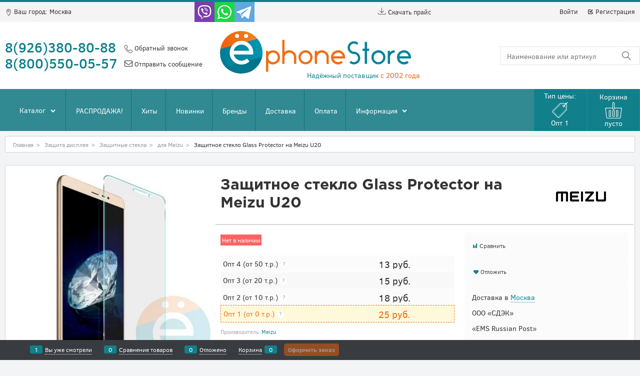

--- FILE ---
content_type: text/html; charset=utf-8
request_url: https://ephonestore.ru/products/zaschitnoe-steklo-glass-protector-na-meizu-u20
body_size: 14373
content:
<!DOCTYPE html>
<html data-ng-strict-di data-ng-app="app" data-ng-controller="ProductCtrl as product" >
<head>
    <meta charset="utf-8">
    <meta name="generator" content="AdVantShop.NET">
    <meta name="format-detection" content="telePhone=no">
    <title>Защитное стекло Glass Protector на Meizu U20 купить оптом</title>
    <base href="https://ephonestore.ru/" />
    <meta name="Description" content="Защитное стекло Glass Protector на Meizu U20 по оптовым ценам, прямой поставщик, регулярное обновление ассортимента, гибкая система скидок, оперативная и удобная доставка по всей России." />
    <meta name="Keywords" content="Защитное стекло Glass Protector на Meizu U20 оптом, Защитное стекло Glass Protector на Meizu U20 купить оптом, Защитное стекло Glass Protector на Meizu U20 оптовые цены, Защитное стекло Glass Protector на Meizu U20 оптом китай, Защитное стекло Glass Protector на Meizu U20 поставщик, Защитное стекло Glass Protector на Meizu U20 оптом москва, Защитное стекло Glass Protector на Meizu U20 поставщик, Защитное стекло Glass Protector на Meizu U20 склад, Защитное стекло Glass Protector на Meizu U20 склад москва" />
    <link rel="canonical" href="https://ephonestore.ru/products/zaschitnoe-steklo-glass-protector-na-meizu-u20" />
    



<script type="text/javascript" src="/combine/_head.js?3CE38C9C6C2143B0DD9CA9D54F23AA00"></script>


<style>.ng-cloak,.x-ng-cloak,.ng-hide:not(.ng-hide-animate){display:none !important}form{display:block}</style>



<meta property="og:site_name" content="&#171;Ephonestore&#187;" />
<meta property="og:title" content="Защитное стекло Glass Protector на Meizu U20 купить оптом" />
<meta property="og:url" content="https://ephonestore.ru/products/zaschitnoe-steklo-glass-protector-na-meizu-u20" />
<meta property="og:description" content="Защитное стекло Glass Protector на Meizu U20 по оптовым ценам, прямой поставщик, регулярное обновление ассортимента, гибкая система скидок, оперативная и удобная доставка по всей России." />
<meta property="og:type" content="Product" />
<meta property="og:image" content="https://ephonestore.ru/pictures/product/middle/15470_middle.jpg" />

<link rel="stylesheet" type="text/css" href="/combine/main.css?D92955D1F98DF7F15BF32842A65D53DD" />




    <link rel="icon" href="/favicon.svg" type="image/svg+xml">
    <link rel="stylesheet" href="/Templates/Profit/vendors/slider-pro-master/dist/css/slider-pro.min.css" />
    <script src="/Templates/Profit/vendors/slider-pro-master/libs/js/jquery-1.11.0.min.js"></script>
    <script src="/Templates/Profit/vendors/slider-pro-master/dist/js/jquery.sliderPro.min.js"></script>
    <link rel="stylesheet" href="/Templates/Profit/scripts/_common/fancybox/jquery.fancybox.min.css" />
    <script src="/Templates/Profit/scripts/_common/fancybox/jquery.fancybox.min.js"></script>
</head>
<body class="cs-t-1 text-floating toolbar-bottom-enabled">
    <script>dataLayer = [{'pageType' : 'product', 'clientType' : 'guest', 'catCurrentId' : '5749', 'catCurrentName' : 'для Meizu', 'prodId' : '01521','prodName' : 'Защитное стекло Glass Protector на Meizu U20', 'prodValue' : '0', }];</script>
<!-- Google Tag Manager -->
<noscript><iframe src="//www.googletagmanager.com/ns.html?id= GTM-N8DN3HZ"
height="0" width="0" style="display:none;visibility:hidden"></iframe></noscript>
<script>(function(w,d,s,l,i){w[l]=w[l]||[];w[l].push({'gtm.start':
new Date().getTime(),event:'gtm.js'});var f=d.getElementsByTagName(s)[0],
j=d.createElement(s),dl=l!='dataLayer'?'&l='+l:'';j.async=true;j.src=
'//www.googletagmanager.com/gtm.js?id='+i+dl;f.parentNode.insertBefore(j,f);
})(window,document,'script','dataLayer',' GTM-N8DN3HZ');</script>
<!-- End Google Tag Manager -->
    <div hidden>
        
            <div class="static-block" >
        
    </div>

        
    </div>
    
    <script>var yaParams={ip_adress: '18.189.29.248'}</script><div style='display:none !important;'><!-- Yandex.Metrika counter -->
<script type="text/javascript" >
   (function(m,e,t,r,i,k,a){m[i]=m[i]||function(){(m[i].a=m[i].a||[]).push(arguments)};
   m[i].l=1*new Date();k=e.createElement(t),a=e.getElementsByTagName(t)[0],k.async=1,k.src=r,a.parentNode.insertBefore(k,a)})
   (window, document, "script", "https://mc.yandex.ru/metrika/tag.js", "ym");

   ym(46113756, "init", {
        clickmap:true,
        trackLinks:true,
        accurateTrackBounce:true,
        trackHash:true,
        ecommerce:"dataLayer"
   });
</script>
<noscript><div><img src="https://mc.yandex.ru/watch/46113756" style="position:absolute; left:-9999px;" alt="" /></div></noscript>
<!-- /Yandex.Metrika counter --></div><script type="text/javascript" src="modules/yametrika/js/tracking.js?v=2" async></script> <div class="yacounterid" data-counterId="46113756"></div>
<script> window.dataLayer = window.dataLayer || []; </script>
 
    <div class="stretch-container">
        <header class="site-head">
            

<!--noindex-->
<div class="toolbar-top">
    <div class="container container-fluid">
        <aside class="row between-xs">

                <div class="toolbar-top-item" data-popover-control data-popover-id="zonePopover" data-popover-trigger="null" data-popover-trigger-hide="null">
                    <span class="lnr lnr-map-marker"></span>
                    <span>Ваш город:</span>
                    <a class="link-dotted-invert" href="" data-zone-dialog-trigger>
                        <span data-zone-current data-ng-bind="zone.City" data-start-val="{City: 'Москва'}">Москва</span>
                    </a>
                </div>
                <div class="static-block" >
        <div style="clear:both;"><!-- <script type="inplace" src="https://secure.skypeassets.com/i/scom/js/skype-uri.js"></script> --><!-- <a class="toolbar_skype" href="javascript://" onclick="SkypeWebControl.SDK.Chat.startChat({ConversationType: 'person', ConversationId: 'doktop_xjiop'});" title="Напишите нам в Skype"><img src="/Templates/Profit/images/skype.png" style="vertical-align: bottom; border:0; float:left;" /></a> --><a href="viber://chat?number=+79255176292" title="Позвоните нам по Viber"><img src="/Templates/Profit/images/viber.png" style="vertical-align: bottom; border:0; float:left;" /></a> <a href="whatsapp://send?phone=79263808088" title="Позвоните нам по Whatsapp"><img src="/Templates/Profit/images/whatsapp.png" style="vertical-align: bottom; border:0; float:left;" /></a> <a data-fancybox="" href="#hidden" target="_blank" title="Наш канал в Telegram"><img src="/Templates/Profit/images/telegram.png" style="vertical-align: bottom; border:0; float:left;" /></a></div>

<div id="SkypeButton_Call_doktop_xjiop_1" style="display:none;"><!-- <script type="inplace"> --><!-- Skype.ui({ --><!-- "name": "chat", --><!-- "element": "SkypeButton_Call_doktop_xjiop_1", --><!-- "participants": ["doktop_xjiop"], --><!-- "imageColor": "white", --><!-- "imageSize": 24 --><!-- }); --><!-- </script> --></div>

<div id="hidden" style="display: none; max-width: 500px;">
<h2 style="text-align: center;">Наш канал в Telegram</h2>

<p style="text-align: center;">Все самые актуальные новости о поступлениях товара на нашем Телеграм канале <a class="h2" href="https://t.me/EphoneStore" target="_blank" title="Наш канал в Telegram">@EphoneStore</a></p>

<p style="text-align: center;"><a class="sp-btn" href="https://t.me/EphoneStore" style="border: 2px solid #11808b!important;" target="_blank" title="Наш канал в Telegram">Перейти &gt;&gt;</a></p>

<p><img alt="" src="userfiles/qr-code-e.png" sytle="max-width: 100%; height: auto;" /></p>
</div>
    </div>

            
            <div class="toolbar-top-item">
                <a href="/Download.aspx?moduleid=Excel&type=ExcelWithoutPhoto" class="toolbar-top-link-alt toolbar-top-link-excel"><span class="lnr lnr-download"></span> Скачать прайс</a>
                
            </div>
            <div class="toolbar-top-item">
                    <a class="cs-l-3 toolbar-top-link-alt" href="https://ephonestore.ru/login"><span class="ico-key-before"></span> Войти</a>
                    <a class="cs-l-3 toolbar-top-link-alt" href="https://ephonestore.ru/registration"><span class="ico-check-before"></span> Регистрация</a>
                                            </div>
        </aside>
    </div>
</div>
<!--/noindex-->
                <div class="static-block" >
        
    </div>

            <div class="container container-fluid site-head-inner">
    <div class="row middle-xs">
        <div class="col-xs site-head-menu-col">
            
            
            <div class="cs-t-1 site-head-phone" data-zone-current data-ng-bind-html="zone.Phone" data-start-val="{Phone: '&lt;a href=&quot;tel:89263808088&quot;>8(926)380-80-88&lt;/a>&lt;br/>&lt;a  href=&quot;tel:88005500557&quot;>8(800)550-05-57&lt;/a>'}"><a href="tel:89263808088">8(926)380-80-88</a><br/><a  href="tel:88005500557">8(800)550-05-57</a></div>
                <div class="static-block static-block-email-header" >
        <a class="email" data-callback="true" href="javascript:void(0)"><span class="lnr lnr-phone-handset">.</span> Обратный звонок</a><a class="email" href="feedback"><span class="ico-mail-before">.</span> Отправить сообщение</a>

    </div>

        </div>
        <div class="site-head-logo-block site-head-logo">
                <a href="https://ephonestore.ru/" class="site-head-logo-link">
        <img id="logo" src="https://ephonestore.ru/pictures/logo_20210415210320.png" alt="Ephonestore"  class="site-head-logo-picture"/>
        <div class="site-head-logo-text">Надёжный поставщик <span style="color: #f25f08!important;">с 2002 года</span></div>
    </a>

            
        </div>
        <div class="col-xs site-head-phone-col">
            
            
            <!--noindex-->
<div class=" search-block-topmenu">
    <form name="searchHeaderForm" class="row site-head-search-form" novalidate="novalidate" data-ng-controller="SearchBlockCtrl as searchBlock" data-ng-init="searchBlock.url='/search'">
        <div class="col-xs-10 site-head-search-input-wrap" data-ng-init="searchBlock.form = searchHeaderForm">
            <div class="site-head-site-head-search"
                 data-autocompleter
                 data-field="Name"
                 data-link-all="search"
                 data-apply-fn="searchBlock.aSubmut(value, obj)"
                 data-template-path="scripts/_common/autocompleter/templates/categoriesProducts.html"
                 data-request-url="search/autocomplete">
                <input class="input-big site-head-search-input"
                       data-autocompleter-input
                       type="search"
                       autocomplete="off"
                       placeholder="Наименование или артикул"
                       name="q"
                       data-default-button="#searchHeaderSubmit"
                       data-ng-model="searchBlock.search" />
            </div>
        </div>
        <div class="col-xs-2 site-head-search-btn-wrap">
            <div class="site-head-search-col">
                <a href="" class="lnr lnr-magnifier site-head-search-btn" id="searchHeaderSubmit" data-ng-click="searchBlock.submit(searchBlock.search, false)">
                    <span class="icon-search-block cs-t-1"></span>
                    
                </a>
            </div>
        </div>
    </form>
    
</div>
<!--/noindex-->
        </div>
    </div>
</div>
        </header>
        <main class="stretch-middle site-body">
            <div class="menu-padding"></div>
    <div class="rel big-z menu-block">
        <div class="menu-wrap">
            <div class="site-body-main">
                <div class="site-menu-row js-menu-general-block-orientation cs-bg-12">
                    <div class="container container-fluid">
                        <div class="row">
                            <div class="col-xs-10">
                                
<ul class="menu-general harmonica"
    data-submenu-container="{'checkOrientation': true, 'type': 'classic', submenuDirection: 'below', blockOrientation: '.js-menu-general-block-orientation'}"
    data-harmonica
    data-harmonica-tile-outer-width="45"
    data-harmonica-class-tile="menu-general-item menu-general-tile cs-l-2"
    data-harmonica-class-tile-submenu="menu-general-tile-submenu">
    <li class="menu-dropdown-wrap" data-harmonica-item>
        
<nav class="menu-dropdown menu-dropdown-modern  menu-dropdown-compact" data-root-menu>
    <!--''||.icon-down-open-after-abs-->
        <a class="menu-dropdown-root icon-down-open-after-abs" href="https://ephonestore.ru/catalog" data-harmonica-link>
            <span class="menu-dropdown-root-text">Каталог</span>
        </a>
            <div class="menu-dropdown-list cs-br-1">
                <div class="menu-dropdown-item cs-br-1 submenu-modern parent" data-submenu-parent>
                        <div class="menu-dropdown-sub ng-hide" data-submenu data-ng-show="submenu.isSubmenuVisible">
                            <div class="menu-dropdown-sub-inner cs-bg-7">
                                <div class="menu-dropdown-sub-columns">
                                    <div class="menu-dropdown-sub-columns-item">

                                                <div class="menu-dropdown-sub-block" >
                                                    <div class="menu-dropdown-sub-category-name" >
                                                        <a href="https://ephonestore.ru/categories/nakladki" class="menu-dropdown-sub-category-link">
                                                            <span class="menu-dropdown-sub-category-text">
                                                                Накладки
                                                                <span class="menu-cat-count cs-t-1">(474)</span>
                                                            </span>
                                                        </a>
                                                    </div>
                                                    <div class="menu-dropdown-sub-childs" >
                                                            <div class="menu-dropdown-sub-category">
                                                                <a href="https://ephonestore.ru/categories/nakladki-dlya-iphone" class="menu-dropdown-sub-link">
                                                                    <span class="menu-dropdown-sub-category-text">
                                                                        для iPhone
                                                                            <span class="menu-cat-count cs-t-1">(73)</span>
                                                                    </span>
                                                                </a>
                                                            </div>
                                                            <div class="menu-dropdown-sub-category">
                                                                <a href="https://ephonestore.ru/categories/nakladki-dlya-samsung" class="menu-dropdown-sub-link">
                                                                    <span class="menu-dropdown-sub-category-text">
                                                                        для Samsung
                                                                            <span class="menu-cat-count cs-t-1">(72)</span>
                                                                    </span>
                                                                </a>
                                                            </div>
                                                            <div class="menu-dropdown-sub-category">
                                                                <a href="https://ephonestore.ru/categories/nakladki-dlya-xiaomi" class="menu-dropdown-sub-link">
                                                                    <span class="menu-dropdown-sub-category-text">
                                                                        для Xiaomi
                                                                            <span class="menu-cat-count cs-t-1">(154)</span>
                                                                    </span>
                                                                </a>
                                                            </div>
                                                            <div class="menu-dropdown-sub-category">
                                                                <a href="https://ephonestore.ru/categories/nakladki-dlya-huawei" class="menu-dropdown-sub-link">
                                                                    <span class="menu-dropdown-sub-category-text">
                                                                        для Huawei
                                                                            <span class="menu-cat-count cs-t-1">(66)</span>
                                                                    </span>
                                                                </a>
                                                            </div>
                                                            <div class="menu-dropdown-sub-category">
                                                                <a href="https://ephonestore.ru/categories/nakladki-dlya-infinix" class="menu-dropdown-sub-link">
                                                                    <span class="menu-dropdown-sub-category-text">
                                                                        для Infinix
                                                                            <span class="menu-cat-count cs-t-1">(17)</span>
                                                                    </span>
                                                                </a>
                                                            </div>
                                                            <div class="menu-dropdown-sub-category">
                                                                <a href="https://ephonestore.ru/categories/nakladki-dlya-oppo" class="menu-dropdown-sub-link">
                                                                    <span class="menu-dropdown-sub-category-text">
                                                                        для Oppo
                                                                            <span class="menu-cat-count cs-t-1">(3)</span>
                                                                    </span>
                                                                </a>
                                                            </div>
                                                            <div class="menu-dropdown-sub-category">
                                                                <a href="https://ephonestore.ru/categories/nakladki-dlya-poco" class="menu-dropdown-sub-link">
                                                                    <span class="menu-dropdown-sub-category-text">
                                                                        для Poco
                                                                            <span class="menu-cat-count cs-t-1">(70)</span>
                                                                    </span>
                                                                </a>
                                                            </div>
                                                            <div class="menu-dropdown-sub-category">
                                                                <a href="https://ephonestore.ru/categories/nakladki-dlya-realme" class="menu-dropdown-sub-link">
                                                                    <span class="menu-dropdown-sub-category-text">
                                                                        для Realme
                                                                            <span class="menu-cat-count cs-t-1">(6)</span>
                                                                    </span>
                                                                </a>
                                                            </div>
                                                            <div class="menu-dropdown-sub-category">
                                                                <a href="https://ephonestore.ru/categories/nakladki-dlya-tecno" class="menu-dropdown-sub-link">
                                                                    <span class="menu-dropdown-sub-category-text">
                                                                        для Tecno
                                                                            <span class="menu-cat-count cs-t-1">(13)</span>
                                                                    </span>
                                                                </a>
                                                            </div>
                                                    </div>
                                                </div>
                                                <div class="menu-dropdown-sub-block" >
                                                    <div class="menu-dropdown-sub-category-name" >
                                                        <a href="https://ephonestore.ru/categories/chehly-flip" class="menu-dropdown-sub-category-link">
                                                            <span class="menu-dropdown-sub-category-text">
                                                                Чехлы-книжки
                                                                <span class="menu-cat-count cs-t-1">(562)</span>
                                                            </span>
                                                        </a>
                                                    </div>
                                                    <div class="menu-dropdown-sub-childs" >
                                                            <div class="menu-dropdown-sub-category">
                                                                <a href="https://ephonestore.ru/categories/chehly-otkidnye-flip-dlya-iphone" class="menu-dropdown-sub-link">
                                                                    <span class="menu-dropdown-sub-category-text">
                                                                        для iPhone
                                                                            <span class="menu-cat-count cs-t-1">(25)</span>
                                                                    </span>
                                                                </a>
                                                            </div>
                                                            <div class="menu-dropdown-sub-category">
                                                                <a href="https://ephonestore.ru/categories/chehly-otkidnye-flip-dlya-samsung" class="menu-dropdown-sub-link">
                                                                    <span class="menu-dropdown-sub-category-text">
                                                                        для Samsung
                                                                            <span class="menu-cat-count cs-t-1">(96)</span>
                                                                    </span>
                                                                </a>
                                                            </div>
                                                            <div class="menu-dropdown-sub-category">
                                                                <a href="https://ephonestore.ru/categories/chehly-otkidnye-flip-dlya-xiaomi" class="menu-dropdown-sub-link">
                                                                    <span class="menu-dropdown-sub-category-text">
                                                                        для Xiaomi
                                                                            <span class="menu-cat-count cs-t-1">(170)</span>
                                                                    </span>
                                                                </a>
                                                            </div>
                                                            <div class="menu-dropdown-sub-category">
                                                                <a href="https://ephonestore.ru/categories/chehly-otkidnye-flip-dlya-huawei" class="menu-dropdown-sub-link">
                                                                    <span class="menu-dropdown-sub-category-text">
                                                                        для Huawei
                                                                            <span class="menu-cat-count cs-t-1">(81)</span>
                                                                    </span>
                                                                </a>
                                                            </div>
                                                            <div class="menu-dropdown-sub-category">
                                                                <a href="https://ephonestore.ru/categories/chehly-otkidnye-flip-dlya-infinix" class="menu-dropdown-sub-link">
                                                                    <span class="menu-dropdown-sub-category-text">
                                                                        для Infinix
                                                                            <span class="menu-cat-count cs-t-1">(27)</span>
                                                                    </span>
                                                                </a>
                                                            </div>
                                                            <div class="menu-dropdown-sub-category">
                                                                <a href="https://ephonestore.ru/categories/chehly-dlya-itel" class="menu-dropdown-sub-link">
                                                                    <span class="menu-dropdown-sub-category-text">
                                                                        для Itel
                                                                            <span class="menu-cat-count cs-t-1">(2)</span>
                                                                    </span>
                                                                </a>
                                                            </div>
                                                            <div class="menu-dropdown-sub-category">
                                                                <a href="https://ephonestore.ru/categories/chehly-otkidnye-dlya-oppo" class="menu-dropdown-sub-link">
                                                                    <span class="menu-dropdown-sub-category-text">
                                                                        для Oppo
                                                                            <span class="menu-cat-count cs-t-1">(17)</span>
                                                                    </span>
                                                                </a>
                                                            </div>
                                                            <div class="menu-dropdown-sub-category">
                                                                <a href="https://ephonestore.ru/categories/chehly-otkidnye-flip-dlya-poco" class="menu-dropdown-sub-link">
                                                                    <span class="menu-dropdown-sub-category-text">
                                                                        для Poco
                                                                            <span class="menu-cat-count cs-t-1">(41)</span>
                                                                    </span>
                                                                </a>
                                                            </div>
                                                            <div class="menu-dropdown-sub-category">
                                                                <a href="https://ephonestore.ru/categories/chehly-otkidnye-flip-dlya-realme" class="menu-dropdown-sub-link">
                                                                    <span class="menu-dropdown-sub-category-text">
                                                                        для Realme
                                                                            <span class="menu-cat-count cs-t-1">(35)</span>
                                                                    </span>
                                                                </a>
                                                            </div>
                                                            <div class="menu-dropdown-sub-category">
                                                                <a href="https://ephonestore.ru/categories/chehly-otkidnye-flip-dlya-tecno" class="menu-dropdown-sub-link">
                                                                    <span class="menu-dropdown-sub-category-text">
                                                                        для Tecno
                                                                            <span class="menu-cat-count cs-t-1">(49)</span>
                                                                    </span>
                                                                </a>
                                                            </div>
                                                            <div class="menu-dropdown-sub-category">
                                                                <a href="https://ephonestore.ru/categories/chehly-dlya-vivo" class="menu-dropdown-sub-link">
                                                                    <span class="menu-dropdown-sub-category-text">
                                                                        для VIVO
                                                                            <span class="menu-cat-count cs-t-1">(14)</span>
                                                                    </span>
                                                                </a>
                                                            </div>
                                                            <div class="menu-dropdown-sub-category">
                                                                <a href="https://ephonestore.ru/categories/chehly-otkidnye-dlya-zte" class="menu-dropdown-sub-link">
                                                                    <span class="menu-dropdown-sub-category-text">
                                                                        для ZTE
                                                                            <span class="menu-cat-count cs-t-1">(5)</span>
                                                                    </span>
                                                                </a>
                                                            </div>
                                                    </div>
                                                </div>
                                                <br />
                                                <br />
                                    </div>
                                    
                                </div>
                            </div>
                        </div>
                    <div class="menu-dropdown-link-wrap cs-bg-i-7 icon-right-open-after-abs"
                         
                         >

                        <a class="menu-dropdown-link" href="https://ephonestore.ru/categories/chehly-dlya-smartfonov" >
                                <span class="menu-dropdown-icon"><img class="menu-dropdown-icon-img" src="https://ephonestore.ru/pictures/category/icon/12006.png" alt="" /></span>
                            <span class="menu-dropdown-link-text text-floating">
                                Чехлы для смартфонов
                                    <span class="menu-cat-count cs-t-1">(1036)</span>
                            </span>
                        </a>
                    </div>
                </div>
                <div class="menu-dropdown-item cs-br-1 submenu-modern parent" data-submenu-parent>
                        <div class="menu-dropdown-sub ng-hide" data-submenu data-ng-show="submenu.isSubmenuVisible">
                            <div class="menu-dropdown-sub-inner cs-bg-7">
                                <div class="menu-dropdown-sub-columns">
                                    <div class="menu-dropdown-sub-columns-item">

                                                    <div class="menu-dropdown-sub-block menu-dropdown-sub-block-cats-only">
                                                    </div>
                                                    <!--index:6-->
                                    </div>
                                    
                                        <div class="menu-dropdown-sub-columns-item">
                                            <div class="menu-dropdown-sub-block menu-dropdown-sub-block-brand">
                                                <div class="menu-dropdown-sub-brand-title">
                                                    <a href="https://ephonestore.ru/manufacturers" class="link-text-decoration menu-dropdown-sub-category-link">
                                                        <span class="menu-dropdown-sub-category-text">
                                                            Производители
                                                        </span>
                                                    </a>
                                                </div>
                                                    <div class="menu-dropdown-sub-category">
                                                        <a href="https://ephonestore.ru/manufacturers/samsung" class="link-text-decoration menu-dropdown-sub-link">
                                                            <span class="menu-dropdown-sub-category-text">
                                                                Samsung
                                                            </span>
                                                        </a>
                                                    </div>
                                            </div>
                                        </div>
                                </div>
                            </div>
                        </div>
                    <div class="menu-dropdown-link-wrap cs-bg-i-7 icon-right-open-after-abs"
                         
                         >

                        <a class="menu-dropdown-link" href="https://ephonestore.ru/categories/chehly-dlya-planshetov" >
                                <span class="menu-dropdown-icon"><img class="menu-dropdown-icon-img" src="https://ephonestore.ru/pictures/category/icon/10711.png" alt="" /></span>
                            <span class="menu-dropdown-link-text text-floating">
                                Чехлы для планшетов
                                    <span class="menu-cat-count cs-t-1">(0)</span>
                            </span>
                        </a>
                    </div>
                </div>
                <div class="menu-dropdown-item cs-br-1 submenu-modern parent" data-submenu-parent>
                        <div class="menu-dropdown-sub ng-hide" data-submenu data-ng-show="submenu.isSubmenuVisible">
                            <div class="menu-dropdown-sub-inner cs-bg-7">
                                <div class="menu-dropdown-sub-columns">
                                    <div class="menu-dropdown-sub-columns-item">

                                                    <div class="menu-dropdown-sub-block menu-dropdown-sub-block-cats-only">
                                                    </div>
                                                    <!--index:1-->
                                    </div>
                                    
                                </div>
                            </div>
                        </div>
                    <div class="menu-dropdown-link-wrap cs-bg-i-7 icon-right-open-after-abs"
                         
                         >

                        <a class="menu-dropdown-link" href="https://ephonestore.ru/categories/chehly-dlya-noutbukov" >
                                <span class="menu-dropdown-icon"><img class="menu-dropdown-icon-img" src="https://ephonestore.ru/pictures/category/icon/42180.png" alt="" /></span>
                            <span class="menu-dropdown-link-text text-floating">
                                Чехлы для ноутбуков
                                    <span class="menu-cat-count cs-t-1">(0)</span>
                            </span>
                        </a>
                    </div>
                </div>
                <div class="menu-dropdown-item cs-br-1 submenu-modern parent" data-submenu-parent>
                        <div class="menu-dropdown-sub ng-hide" data-submenu data-ng-show="submenu.isSubmenuVisible">
                            <div class="menu-dropdown-sub-inner cs-bg-7">
                                <div class="menu-dropdown-sub-columns">
                                    <div class="menu-dropdown-sub-columns-item">

                                                    <div class="menu-dropdown-sub-block menu-dropdown-sub-block-cats-only">
                                                    </div>
                                                    <!--index:5-->
                                    </div>
                                    
                                </div>
                            </div>
                        </div>
                    <div class="menu-dropdown-link-wrap cs-bg-i-7 icon-right-open-after-abs"
                         
                         >

                        <a class="menu-dropdown-link" href="https://ephonestore.ru/categories/chehly-dlya-airpods" >
                                <span class="menu-dropdown-icon"><img class="menu-dropdown-icon-img" src="https://ephonestore.ru/pictures/category/icon/23657.png" alt="" /></span>
                            <span class="menu-dropdown-link-text text-floating">
                                Чехлы для наушников
                                    <span class="menu-cat-count cs-t-1">(0)</span>
                            </span>
                        </a>
                    </div>
                </div>
                <div class="menu-dropdown-item cs-br-1 submenu-modern parent" data-submenu-parent>
                        <div class="menu-dropdown-sub ng-hide" data-submenu data-ng-show="submenu.isSubmenuVisible">
                            <div class="menu-dropdown-sub-inner cs-bg-7">
                                <div class="menu-dropdown-sub-columns">
                                    <div class="menu-dropdown-sub-columns-item">

                                                <div class="menu-dropdown-sub-block" >
                                                    <div class="menu-dropdown-sub-category-name" >
                                                        <a href="https://ephonestore.ru/categories/zaschitnye-stekla" class="menu-dropdown-sub-category-link">
                                                            <span class="menu-dropdown-sub-category-text">
                                                                Защитные стекла
                                                                <span class="menu-cat-count cs-t-1">(1)</span>
                                                            </span>
                                                        </a>
                                                    </div>
                                                    <div class="menu-dropdown-sub-childs" >
                                                            <div class="menu-dropdown-sub-category">
                                                                <a href="https://ephonestore.ru/categories/zaschitnye-stekla-dlya-samsung" class="menu-dropdown-sub-link">
                                                                    <span class="menu-dropdown-sub-category-text">
                                                                        для Samsung
                                                                            <span class="menu-cat-count cs-t-1">(1)</span>
                                                                    </span>
                                                                </a>
                                                            </div>
                                                    </div>
                                                </div>
                                    </div>
                                    
                                </div>
                            </div>
                        </div>
                    <div class="menu-dropdown-link-wrap cs-bg-i-7 icon-right-open-after-abs"
                         
                         >

                        <a class="menu-dropdown-link" href="https://ephonestore.ru/categories/zaschita-displeya" >
                                <span class="menu-dropdown-icon"><img class="menu-dropdown-icon-img" src="https://ephonestore.ru/pictures/category/icon/10712.png" alt="" /></span>
                            <span class="menu-dropdown-link-text text-floating">
                                Защита дисплея
                                    <span class="menu-cat-count cs-t-1">(1)</span>
                            </span>
                        </a>
                    </div>
                </div>
                <div class="menu-dropdown-item cs-br-1 submenu-modern parent" data-submenu-parent>
                        <div class="menu-dropdown-sub ng-hide" data-submenu data-ng-show="submenu.isSubmenuVisible">
                            <div class="menu-dropdown-sub-inner cs-bg-7">
                                <div class="menu-dropdown-sub-columns">
                                    <div class="menu-dropdown-sub-columns-item">

                                                    <div class="menu-dropdown-sub-block menu-dropdown-sub-block-cats-only">
                                                    </div>
                                                    <!--index:3-->
                                    </div>
                                    
                                </div>
                            </div>
                        </div>
                    <div class="menu-dropdown-link-wrap cs-bg-i-7 icon-right-open-after-abs"
                         
                         >

                        <a class="menu-dropdown-link" href="https://ephonestore.ru/categories/avtomobilnye_aksessuary" >
                                <span class="menu-dropdown-icon"><img class="menu-dropdown-icon-img" src="https://ephonestore.ru/pictures/category/icon/10713.png" alt="" /></span>
                            <span class="menu-dropdown-link-text text-floating">
                                Автомобильные аксессуары
                                    <span class="menu-cat-count cs-t-1">(0)</span>
                            </span>
                        </a>
                    </div>
                </div>
                <div class="menu-dropdown-item cs-br-1 submenu-modern parent" data-submenu-parent>
                        <div class="menu-dropdown-sub ng-hide" data-submenu data-ng-show="submenu.isSubmenuVisible">
                            <div class="menu-dropdown-sub-inner cs-bg-7">
                                <div class="menu-dropdown-sub-columns">
                                    <div class="menu-dropdown-sub-columns-item">

                                                    <div class="menu-dropdown-sub-block menu-dropdown-sub-block-cats-only">
                                                    </div>
                                                    <!--index:4-->
                                    </div>
                                    
                                </div>
                            </div>
                        </div>
                    <div class="menu-dropdown-link-wrap cs-bg-i-7 icon-right-open-after-abs"
                         
                         >

                        <a class="menu-dropdown-link" href="https://ephonestore.ru/categories/aksessuary-dlya-apple-watch" >
                                <span class="menu-dropdown-icon"><img class="menu-dropdown-icon-img" src="https://ephonestore.ru/pictures/category/icon/23658.png" alt="" /></span>
                            <span class="menu-dropdown-link-text text-floating">
                                Аксессуары для Apple Watch
                                    <span class="menu-cat-count cs-t-1">(0)</span>
                            </span>
                        </a>
                    </div>
                </div>
                <div class="menu-dropdown-item cs-br-1 submenu-modern parent" data-submenu-parent>
                        <div class="menu-dropdown-sub ng-hide" data-submenu data-ng-show="submenu.isSubmenuVisible">
                            <div class="menu-dropdown-sub-inner cs-bg-7">
                                <div class="menu-dropdown-sub-columns">
                                    <div class="menu-dropdown-sub-columns-item">

                                                    <div class="menu-dropdown-sub-block menu-dropdown-sub-block-cats-only">
                                                <div class="menu-dropdown-sub-category">
                                                    <div class="menu-dropdown-sub-childs">
                                                        <a href="https://ephonestore.ru/categories/bluetooh-garnitury" class="menu-dropdown-sub-link">
                                                            <span class="menu-dropdown-sub-category-text">
                                                                Bluetooh гарнитуры
                                                                    <span class="menu-cat-count cs-t-1">(5)</span>
                                                            </span>

                                                        </a>
                                                    </div>
                                                </div>
                                                <div class="menu-dropdown-sub-category">
                                                    <div class="menu-dropdown-sub-childs">
                                                        <a href="https://ephonestore.ru/categories/kolonki" class="menu-dropdown-sub-link">
                                                            <span class="menu-dropdown-sub-category-text">
                                                                Колонки
                                                                    <span class="menu-cat-count cs-t-1">(2)</span>
                                                            </span>

                                                        </a>
                                                    </div>
                                                </div>
                                                <div class="menu-dropdown-sub-category">
                                                    <div class="menu-dropdown-sub-childs">
                                                        <a href="https://ephonestore.ru/categories/naushniki" class="menu-dropdown-sub-link">
                                                            <span class="menu-dropdown-sub-category-text">
                                                                Наушники
                                                                    <span class="menu-cat-count cs-t-1">(1)</span>
                                                            </span>

                                                        </a>
                                                    </div>
                                                </div>
                                                    </div>
                                                    <!--index:2-->
                                    </div>
                                    
                                </div>
                            </div>
                        </div>
                    <div class="menu-dropdown-link-wrap cs-bg-i-7 icon-right-open-after-abs"
                         
                         >

                        <a class="menu-dropdown-link" href="https://ephonestore.ru/categories/audio" >
                                <span class="menu-dropdown-icon"><img class="menu-dropdown-icon-img" src="https://ephonestore.ru/pictures/category/icon/10714.png" alt="" /></span>
                            <span class="menu-dropdown-link-text text-floating">
                                Аудио
                                    <span class="menu-cat-count cs-t-1">(8)</span>
                            </span>
                        </a>
                    </div>
                </div>
                <div class="menu-dropdown-item cs-br-1 submenu-modern parent" data-submenu-parent>
                        <div class="menu-dropdown-sub ng-hide" data-submenu data-ng-show="submenu.isSubmenuVisible">
                            <div class="menu-dropdown-sub-inner cs-bg-7">
                                <div class="menu-dropdown-sub-columns">
                                    <div class="menu-dropdown-sub-columns-item">

                                                    <div class="menu-dropdown-sub-block menu-dropdown-sub-block-cats-only">
                                                    </div>
                                                    <!--index:4-->
                                    </div>
                                    
                                </div>
                            </div>
                        </div>
                    <div class="menu-dropdown-link-wrap cs-bg-i-7 icon-right-open-after-abs"
                         
                         >

                        <a class="menu-dropdown-link" href="https://ephonestore.ru/categories/vse_zaryadnye_ustroystva" >
                                <span class="menu-dropdown-icon"><img class="menu-dropdown-icon-img" src="https://ephonestore.ru/pictures/category/icon/10715.png" alt="" /></span>
                            <span class="menu-dropdown-link-text text-floating">
                                Зарядные устройства
                                    <span class="menu-cat-count cs-t-1">(0)</span>
                            </span>
                        </a>
                    </div>
                </div>
                <div class="menu-dropdown-item cs-br-1 submenu-modern parent" data-submenu-parent>
                        <div class="menu-dropdown-sub ng-hide" data-submenu data-ng-show="submenu.isSubmenuVisible">
                            <div class="menu-dropdown-sub-inner cs-bg-7">
                                <div class="menu-dropdown-sub-columns">
                                    <div class="menu-dropdown-sub-columns-item">

                                                    <div class="menu-dropdown-sub-block menu-dropdown-sub-block-cats-only">
                                                    </div>
                                                    <!--index:1-->
                                    </div>
                                    
                                </div>
                            </div>
                        </div>
                    <div class="menu-dropdown-link-wrap cs-bg-i-7 icon-right-open-after-abs"
                         
                         >

                        <a class="menu-dropdown-link" href="https://ephonestore.ru/categories/akkumulyatory" >
                                <span class="menu-dropdown-icon"><img class="menu-dropdown-icon-img" src="https://ephonestore.ru/pictures/category/icon/10716.png" alt="" /></span>
                            <span class="menu-dropdown-link-text text-floating">
                                Аккумуляторы
                                    <span class="menu-cat-count cs-t-1">(0)</span>
                            </span>
                        </a>
                    </div>
                </div>
                <div class="menu-dropdown-item cs-br-1 submenu-modern " data-submenu-parent>
                    <div class="menu-dropdown-link-wrap cs-bg-i-7 "
                         
                         >

                        <a class="menu-dropdown-link" href="https://ephonestore.ru/categories/remeshki-dlya-xiaomi-mi-band" >
                                <span class="menu-dropdown-icon"><img class="menu-dropdown-icon-img" src="https://ephonestore.ru/pictures/category/icon/26974.png" alt="" /></span>
                            <span class="menu-dropdown-link-text text-floating">
                                Ремешки для Xiaomi Mi Band
                                    <span class="menu-cat-count cs-t-1">(0)</span>
                            </span>
                        </a>
                    </div>
                </div>
                <div class="menu-dropdown-item cs-br-1 submenu-modern parent" data-submenu-parent>
                        <div class="menu-dropdown-sub ng-hide" data-submenu data-ng-show="submenu.isSubmenuVisible">
                            <div class="menu-dropdown-sub-inner cs-bg-7">
                                <div class="menu-dropdown-sub-columns">
                                    <div class="menu-dropdown-sub-columns-item">

                                                    <div class="menu-dropdown-sub-block menu-dropdown-sub-block-cats-only">
                                                <div class="menu-dropdown-sub-category">
                                                    <div class="menu-dropdown-sub-childs">
                                                        <a href="https://ephonestore.ru/categories/usb_data_kabeli" class="menu-dropdown-sub-link">
                                                            <span class="menu-dropdown-sub-category-text">
                                                                USB кабели
                                                                    <span class="menu-cat-count cs-t-1">(19)</span>
                                                            </span>

                                                        </a>
                                                    </div>
                                                </div>
                                                <div class="menu-dropdown-sub-category">
                                                    <div class="menu-dropdown-sub-childs">
                                                        <a href="https://ephonestore.ru/categories/audiokabeli" class="menu-dropdown-sub-link">
                                                            <span class="menu-dropdown-sub-category-text">
                                                                Аудиокабели
                                                                    <span class="menu-cat-count cs-t-1">(4)</span>
                                                            </span>

                                                        </a>
                                                    </div>
                                                </div>
                                                    </div>
                                                    <!--index:3-->
                                    </div>
                                    
                                </div>
                            </div>
                        </div>
                    <div class="menu-dropdown-link-wrap cs-bg-i-7 icon-right-open-after-abs"
                         
                         >

                        <a class="menu-dropdown-link" href="https://ephonestore.ru/categories/usb_kabeli_i_perekhodniki" >
                                <span class="menu-dropdown-icon"><img class="menu-dropdown-icon-img" src="https://ephonestore.ru/pictures/category/icon/10717.png" alt="" /></span>
                            <span class="menu-dropdown-link-text text-floating">
                                Кабели и переходники
                                    <span class="menu-cat-count cs-t-1">(23)</span>
                            </span>
                        </a>
                    </div>
                </div>
                <div class="menu-dropdown-item cs-br-1 submenu-modern parent" data-submenu-parent>
                        <div class="menu-dropdown-sub ng-hide" data-submenu data-ng-show="submenu.isSubmenuVisible">
                            <div class="menu-dropdown-sub-inner cs-bg-7">
                                <div class="menu-dropdown-sub-columns">
                                    <div class="menu-dropdown-sub-columns-item">

                                                    <div class="menu-dropdown-sub-block menu-dropdown-sub-block-cats-only">
                                                    </div>
                                                    <!--index:2-->
                                    </div>
                                    
                                </div>
                            </div>
                        </div>
                    <div class="menu-dropdown-link-wrap cs-bg-i-7 icon-right-open-after-abs"
                         
                         >

                        <a class="menu-dropdown-link" href="https://ephonestore.ru/categories/monopody-dlya-selfi" >
                                <span class="menu-dropdown-icon"><img class="menu-dropdown-icon-img" src="https://ephonestore.ru/pictures/category/icon/10718.png" alt="" /></span>
                            <span class="menu-dropdown-link-text text-floating">
                                Моноподы
                                    <span class="menu-cat-count cs-t-1">(0)</span>
                            </span>
                        </a>
                    </div>
                </div>
                <div class="menu-dropdown-item cs-br-1 submenu-modern parent" data-submenu-parent>
                        <div class="menu-dropdown-sub ng-hide" data-submenu data-ng-show="submenu.isSubmenuVisible">
                            <div class="menu-dropdown-sub-inner cs-bg-7">
                                <div class="menu-dropdown-sub-columns">
                                    <div class="menu-dropdown-sub-columns-item">

                                                    <div class="menu-dropdown-sub-block menu-dropdown-sub-block-cats-only">
                                                    </div>
                                                    <!--index:1-->
                                    </div>
                                    
                                </div>
                            </div>
                        </div>
                    <div class="menu-dropdown-link-wrap cs-bg-i-7 icon-right-open-after-abs"
                         
                         >

                        <a class="menu-dropdown-link" href="https://ephonestore.ru/categories/karty-pamyati-i-nakopiteli" >
                                <span class="menu-dropdown-icon"><img class="menu-dropdown-icon-img" src="https://ephonestore.ru/pictures/category/icon/26047.png" alt="" /></span>
                            <span class="menu-dropdown-link-text text-floating">
                                Карты памяти и накопители
                                    <span class="menu-cat-count cs-t-1">(0)</span>
                            </span>
                        </a>
                    </div>
                </div>
                <div class="menu-dropdown-item cs-br-1 submenu-modern parent" data-submenu-parent>
                        <div class="menu-dropdown-sub ng-hide" data-submenu data-ng-show="submenu.isSubmenuVisible">
                            <div class="menu-dropdown-sub-inner cs-bg-7">
                                <div class="menu-dropdown-sub-columns">
                                    <div class="menu-dropdown-sub-columns-item">

                                                    <div class="menu-dropdown-sub-block menu-dropdown-sub-block-cats-only">
                                                <div class="menu-dropdown-sub-category">
                                                    <div class="menu-dropdown-sub-childs">
                                                        <a href="https://ephonestore.ru/categories/korobki-dlya-zaschitnyh-stekl" class="menu-dropdown-sub-link">
                                                            <span class="menu-dropdown-sub-category-text">
                                                                Коробки для защитных стёкл
                                                                    <span class="menu-cat-count cs-t-1">(1)</span>
                                                            </span>

                                                        </a>
                                                    </div>
                                                </div>
                                                    </div>
                                                    <!--index:3-->
                                    </div>
                                    
                                </div>
                            </div>
                        </div>
                    <div class="menu-dropdown-link-wrap cs-bg-i-7 icon-right-open-after-abs"
                         
                         >

                        <a class="menu-dropdown-link" href="https://ephonestore.ru/categories/torgovoe-oborudovanie" >
                                <span class="menu-dropdown-icon"><img class="menu-dropdown-icon-img" src="https://ephonestore.ru/pictures/category/icon/44873.png" alt="" /></span>
                            <span class="menu-dropdown-link-text text-floating">
                                Торговое оборудование
                                    <span class="menu-cat-count cs-t-1">(1)</span>
                            </span>
                        </a>
                    </div>
                </div>
                <div class="menu-dropdown-item cs-br-1 submenu-modern parent" data-submenu-parent>
                        <div class="menu-dropdown-sub ng-hide" data-submenu data-ng-show="submenu.isSubmenuVisible">
                            <div class="menu-dropdown-sub-inner cs-bg-7">
                                <div class="menu-dropdown-sub-columns">
                                    <div class="menu-dropdown-sub-columns-item">

                                                    <div class="menu-dropdown-sub-block menu-dropdown-sub-block-cats-only">
                                                    </div>
                                                    <!--index:4-->
                                    </div>
                                    
                                </div>
                            </div>
                        </div>
                    <div class="menu-dropdown-link-wrap cs-bg-i-7 icon-right-open-after-abs"
                         
                         >

                        <a class="menu-dropdown-link" href="https://ephonestore.ru/categories/prochie-aksessuary" >
                                <span class="menu-dropdown-icon"><img class="menu-dropdown-icon-img" src="https://ephonestore.ru/pictures/category/icon/44876.png" alt="" /></span>
                            <span class="menu-dropdown-link-text text-floating">
                                Прочие аксессуары
                                    <span class="menu-cat-count cs-t-1">(0)</span>
                            </span>
                        </a>
                    </div>
                </div>
        </div>
</nav>
    </li>
        <li class="menu-general-item " data-harmonica-item data-submenu-parent>
            <a class="menu-general-root-link cs-l-4" href="/productlist/sale"   data-harmonica-link>
                <span class="menu-general-root-link-text">РАСПРОДАЖА!</span>
            </a>
        </li>
        <li class="menu-general-item " data-harmonica-item data-submenu-parent>
            <a class="menu-general-root-link cs-l-4" href="/productlist/best"   data-harmonica-link>
                <span class="menu-general-root-link-text">Хиты</span>
            </a>
        </li>
        <li class="menu-general-item " data-harmonica-item data-submenu-parent>
            <a class="menu-general-root-link cs-l-4" href="productlist/new"   data-harmonica-link>
                <span class="menu-general-root-link-text">Новинки</span>
            </a>
        </li>
        <li class="menu-general-item " data-harmonica-item data-submenu-parent>
            <a class="menu-general-root-link cs-l-4" href="manufacturers"   data-harmonica-link>
                <span class="menu-general-root-link-text">Бренды</span>
            </a>
        </li>
        <li class="menu-general-item " data-harmonica-item data-submenu-parent>
            <a class="menu-general-root-link cs-l-4" href="pages/delivery"   data-harmonica-link>
                <span class="menu-general-root-link-text">Доставка</span>
            </a>
        </li>
        <li class="menu-general-item " data-harmonica-item data-submenu-parent>
            <a class="menu-general-root-link cs-l-4" href="pages/payment"   data-harmonica-link>
                <span class="menu-general-root-link-text">Оплата</span>
            </a>
        </li>
        <li class="menu-general-item parent" data-harmonica-item data-submenu-parent>
                <ul class="menu-general-submenu cs-bg-7 ng-hide" data-submenu data-ng-show="submenu.isSubmenuVisible">
                    <li class="menu-general-sub-row">
                                    <div class="menu-general-sub-column">
                                <div class="menu-general-category-parent ">
                                    <a class="menu-general-item-link link-text-decoration" href="pages/about"  > О нас</a>
                                </div>
                                <div class="menu-general-category-parent ">
                                    <a class="menu-general-item-link link-text-decoration" href="pages/tovar-pod-zakaz-iz-kitaya"  > Товар под заказ из Китая</a>
                                </div>
                                <div class="menu-general-category-parent ">
                                    <a class="menu-general-item-link link-text-decoration" href="pages/foto-nashego-sklada"  > Фото нашего склада</a>
                                </div>
                                <div class="menu-general-category-parent ">
                                    <a class="menu-general-item-link link-text-decoration" href="managers?departmentId=3"  > Отдел закупок</a>
                                </div>
                                <div class="menu-general-category-parent ">
                                    <a class="menu-general-item-link link-text-decoration" href="/feedback"  > Написать сообщение</a>
                                </div>
                                <div class="menu-general-category-parent ">
                                    <a class="menu-general-item-link link-text-decoration" href="pages/contacts"  > Контакты</a>
                                </div>
                                    </div>
                                            </li>
                </ul>
            <a class="menu-general-root-link cs-l-4" href="pages/contacts"   data-harmonica-link>
                <span class="menu-general-root-link-text">Информация</span>
            </a>
        </li>
</ul>
                            </div>
                                <div class="col-xs-1 menu-price-tag-block-wrap">
                                    <div class="menu-price-tag-block">
                                        <a href="/pages/payment" class="menu-price-tag-block-link">
                                            Тип цены:<br/> 
                                            <span class="price-tag-block-count price-tag-block-count-left">
Опт 1                                            </span>
                                            
                                        </a>
                                    </div>
                                </div>
                            <div class="col-xs-1 site-head-cart-wrap">
                                <div class="site-head-cart">
    <div class="cart-mini" data-cart-mini>
        <a data-cart-mini-trigger href="/cart" class="cs-l-4 cart-mini-main-link icon-bag-before">
            <div class="cart-mini-main-link-top">Корзина</div>
            <div class="cart-mini-main-link-bottom" data-cart-count data-type="count" data-ng-bind-html="cartCount.getValue()"> пусто</div>
        </a>
        <div data-cart-mini-list data-cart-data="cartMini.cartData"></div>
    </div>
</div>

                            </div>
                        </div>
                    </div>
                </div>
            </div>
        </div>
    </div>
            <div class="container container-fluid site-body-inner js-site-body-inner">
                

<script> window.dataLayer.push({ "ecommerce": { "detail": {"products":[{"id":"01521","name":"Защитное стекло Glass Protector на Meizu U20","price":0,"brand":"Meizu","category":"для Meizu","quantity":0}]} } }); </script>
 
<div data-ng-init="product.loadData(2751, null, null)"></div>
<div class="breads cs-br-1" itemscope itemtype="http://schema.org/BreadcrumbList" >
            <div itemprop="itemListElement" itemscope itemtype="https://schema.org/ListItem" class="breads-item icon-right-open-after cs-t-3">
                <a itemprop="item" href="https://ephonestore.ru/" class="breads-item-link cs-l-3"><span itemprop="name">Главная</span></a>>
            </div>
            <div itemprop="itemListElement" itemscope itemtype="https://schema.org/ListItem" class="breads-item icon-right-open-after cs-t-3">
                <a itemprop="item" href="https://ephonestore.ru/categories/zaschita-displeya" class="breads-item-link cs-l-3"><span itemprop="name">Защита дисплея</span></a>>
            </div>
            <div itemprop="itemListElement" itemscope itemtype="https://schema.org/ListItem" class="breads-item icon-right-open-after cs-t-3">
                <a itemprop="item" href="https://ephonestore.ru/categories/zaschitnye-stekla" class="breads-item-link cs-l-3"><span itemprop="name">Защитные стекла</span></a>>
            </div>
            <div itemprop="itemListElement" itemscope itemtype="https://schema.org/ListItem" class="breads-item icon-right-open-after cs-t-3">
                <a itemprop="item" href="https://ephonestore.ru/categories/zaschitnye-stekla-dlya-meizu" class="breads-item-link cs-l-3"><span itemprop="name">для Meizu</span></a>>
            </div>
            <div class="breads-item"><span class="breads-item-current cs-t-1">Защитное стекло Glass Protector на Meizu U20</span></div>
</div>
<div class="col-p-v" itemscope itemtype="https://schema.org/Product">
    <div class="details-block">
        <div class="row">
            <div class="col-xs-4">
                
<div class="gallery-block" data-ng-init="product.setPreview({'colorId': null, 'previewPath':'https://ephonestore.ru/pictures/product/middle/15470_middle.jpg','originalPath':'https://ephonestore.ru/pictures/product/big/15470_big.jpg', 'title':'Защитное стекло Glass Protector на Meizu U20 - фото 24327', 'PhotoId': 24327})">
    <figure class="gallery-picture text-static">
        <a class="gallery-picture-link"
           href="https://ephonestore.ru/pictures/product/big/15470_big.jpg"
           style="max-height: 400px;"
           data-ng-click="product.modalPreviewOpen($event)"
           data-zoomer data-preview-path="product.picture.previewPath" data-original-path="product.picture.originalPath" data-zoomer-title="product.picture.title" data-zoom-height="400" data-zoom-width="400">
            <img itemprop="image" class="gallery-picture-obj"
                 src="https://ephonestore.ru/pictures/product/middle/15470_middle.jpg"
                 alt="Защитное стекло Glass Protector на Meizu U20 - фото 24327"
                 data-ng-src="{{product.picture.previewPath}}"
                  />
        </a>
        <span class="gallery-picture-labels"></span>
        
    </figure>
    
    <div class="details-additional-graphics">
        <div>
                    </div>
            <div class="cs-bg-12">
                <a href="" class="gallery-zoom ico-eye-before-abs cs-l-9 link-dotted" data-ng-click="product.modalPreviewOpen($event)">Увеличить</a>
            </div>
    </div>

</div>
    <div class="modal ng-hide"
         id="modalPreview_2751"
         data-modal-control
         data-callback-open="product.modalPreviewCallbackOpen(modal)"
         data-modal-class="details-modal-preview">
        <div data-modal-header class="modal-header">Защитное стекло Glass Protector на Meizu U20</div>
        <div class="modal-content">
            <div class="details-modal-preview-block">
                <a href="" ng-click="product.carouselPreviewPrev()" class="icon-left-open-before details-modal-preview-arrow link-text-decoration-none"></a>
                <div class="details-modal-preview-cell details-modal-preview-cell-photo">
                    <figure class="gallery-picture details-preview-block"
                            data-ng-style="{'height' : product.modalPreviewHeight + 'px'}"
                            data-ng-class="{'modal-preview-image-load' : product.modalPreviewState === 'load','modal-preview-image-complete' : product.modalPreviewState === 'complete'}"
                            data-window-resize="product.resizeModalPreview(event)">
                        <a href=""
                           class="details-preview-block-link"
                           data-ng-style="{'height' : product.modalPreviewHeight + 'px'}"
                           data-zoomer  data-type="inner" data-zoomer-title="product.picture.title" data-preview-path="product.picture.originalPath"  data-original-path="product.picture.originalPath">
                            <img alt="Защитное стекло Glass Protector на Meizu U20 - фото 24327"
                                 class="gallery-picture-obj"
                                 data-ng-style="{'max-height' : product.modalPreviewHeight + 'px'}"
                                 data-ng-src="{{product.picture.originalPath}}" />
                        </a>
                    </figure>
                </div>
                <a href="" ng-click="product.carouselPreviewNext()" class="icon-right-open-before details-modal-preview-arrow link-text-decoration-none"></a>
                <div class="carousel details-modal-carousel">
                    <div class="carousel-inner">
                        <div class="gallery-photos-slider-list-vertical details-modal-preview-aside"
                             data-carousel
                             data-is-vertical="true"
                             data-stretch="false"
                             data-init-fn="product.addModalPictureCarousel(carousel)"
                             data-item-select="product.carouselItemSelect(carousel, item, index)"
                             data-item-select-class="details-carousel-selected">
                                <div class="details-carousel-item-vertical" data-parameters="{'colorId': null , 'main' : true, 'previewPath': 'https://ephonestore.ru/pictures/product/middle/15470_middle.jpg', 'originalPath': 'https://ephonestore.ru/pictures/product/big/15470_big.jpg', 'title': 'Защитное стекло Glass Protector на Meizu U20 - фото 24327', 'PhotoId': 24327 }">
                                    <figure class="gallery-photos-item" style="height: 60px; width: 60px;">
                                        <img class="gallery-photos-item-obj" src="https://ephonestore.ru/pictures/product/xsmall/15470_xsmall.jpg" alt="Защитное стекло Glass Protector на Meizu U20 - фото 24327" title="Защитное стекло Glass Protector на Meizu U20 - фото 24327" />
                                    </figure>
                                </div>
                        </div>
                    </div>
                </div>
            </div>
        </div>
    </div>

            </div>
            <div class="col-xs-8">
                <div class="page-title-row details-title-row row">
                    <div class="col-xs">
                        <h1 class="details-title page-title text-static cs-t-9" itemprop="name" data-ng-init="product.productName='Защитное стекло Glass Protector на Meizu U20'" >Защитное стекло Glass Protector на Meizu U20</h1>
                     </div>
                              <div class="col-xs-3">
                                    <figure class="details-brand">
                                        <a href="/manufacturers/meizu" class="details-brand-link">
                                            <img class="details-brand-link" src="https://ephonestore.ru/pictures/brand/logo224.jpg" alt="Meizu" />
                                        </a>
                                    </figure>
                              </div>
                    </div>
                


<div class="row">
    <div class="col-xs-7">

        <div class="row middle-xs" style="margin-bottom: 5px; height: 2.5rem;">
            <div class="col-xs-5" style="padding-right: 0;">
                <div class="details-row details-availability" data-ng-init="product.offerSelected.IsAvailable = false;">
                    <div class="availability not-available"
                         data-ng-class="{'available': product.offerSelected.IsAvailable === true, 'not-available' : product.offerSelected.IsAvailable === false}">
                        
                        <div data-bind-html-compile="product.offerSelected.Available"></div>
                        <div data-ng-if="product.offerSelected.Available == null">Нет в наличии</div>
                    </div>
                </div>
            </div>
            <div class="col-xs-7" style="text-align: right;">
                    <div class="details-amount" data-ng-if="product.offerSelected.IsAvailable === true">
                        <div class="details-param-name">
                            Кол.:
                        </div>
                        <div class="details-param-value">
                            <div class="details-spinbox-block">
                                <div data-spinbox data-value="product.offerSelected.AmountBuy" data-proxy="product.offerSelected" data-update-fn="product.updateAmount(value, proxy)" data-step="1" data-max="32767" data-min="1"></div>
                            </div>
                        </div>
                    </div>
            </div>
        </div>

        <div class="details-row details-payment">
            <div class="row middle-xs">
                <div class="col-xs">
                            <div itemprop="offers" itemscope itemtype="http://schema.org/Offer">
                                <meta itemprop="price" content="0">
                                <meta itemprop="priceCurrency" content="RUB">
                                <meta itemprop="sku" content="01521">
                            </div>
                    <div class="details-payment-cell details-payment-price" data-ng-init="product.discount=0; product.Price.PriceNumber=0;">
                        
                        <span class="first-payment-price">
                                        <div class="price row"><div class="price-name col-xs">Опт 4<span class='price-hint'> (от 50 т.р.)</span><a href='' data-title='При заказе от 50 тыс. руб.' class='hint'>?</a></div><div class="price-value col-xs"><div class="price-current cs-t-1"><div class="price-number">  13</div> <div class="price-currency"> руб.</div></div></div></div>
                                        <div class="price row"><div class="price-name col-xs">Опт 3<span class='price-hint'> (от 20 т.р.)</span><a href='' data-title='При заказе от 20 тыс. руб.' class='hint'>?</a></div><div class="price-value col-xs"><div class="price-current cs-t-1"><div class="price-number">  15</div> <div class="price-currency"> руб.</div></div></div></div>
                                        <div class="price row"><div class="price-name col-xs">Опт 2<span class='price-hint'> (от 10 т.р.)</span><a href='' data-title='При заказе от 10 тыс. руб.' class='hint'>?</a></div><div class="price-value col-xs"><div class="price-current cs-t-1"><div class="price-number">  18</div> <div class="price-currency"> руб.</div></div></div></div>
                                        <div class="price OptPrice row"><div class="price-name col-xs">Опт 1<span class='price-hint'> (от 0 т.р.)</span><a href='' data-title='При заказе от 3 тыс. руб.' class='hint'>?</a></div><div class="price-value col-xs"><div class="price-current cs-t-1"><div class="price-number">  25</div> <div class="price-currency"> руб.</div></div></div></div>
                                                        <span data-ng-bind-html="product.FirstPaymentPrice"></span>
                        </span>
                    </div>
                </div>
            </div>
        </div>


            <div class="details-row details-meta">
                <div class="products-view-meta">
                    <ul class="products-view-meta-list">
                            <li class="products-view-meta-item cs-br-1 details-brand-name">
                                <span>Производитель: <a itemprop="brand" href="https://ephonestore.ru/manufacturers/meizu">Meizu</a></span>
                            </li>
                                            </ul>
                </div>
            </div>
        <div class="details-row details-sku">
            <div class="details-param-name">Артикул:</div>
            <div class="details-param-value inplace-offset"
                 data-ng-bind="product.offerSelected.ArtNo"
                 data-ng-init="product.offerSelected.ArtNo = '01521'"
                 >
                01521
            </div>
        </div>
                        

                    <div class="details-row">
                
            </div>
    </div>
    <div class="col-xs-5">
        <div class="details-payment-cell" style="display:block;">
                <div class="details-payment-item details-payment-inline ng-hide"
                     data-ng-class="{'ng-hide': product.dirty === false ? true : product.offerSelected.Amount <= 0}">
                    <a href=""
                       class="btn btn-middle btn-confirm"
                       data-cart-add
                       data-cart-add-valid="product.validate()"
                       data-offer-id="product.offerSelected.OfferId"
                       data-product-id="2751"
                       data-amount="product.offerSelected.AmountBuy"
                       data-attributes-xml="product.customOptions.xml">Купить</a>
                </div>
                                            </div>

        <aside class="details-aside">
                <div class="static-block" >
        
    </div>

                <div class="cs-bg-4 block-exuding">
                        <div class="block-exuding-row">
<label class="compare-control cs-l-2"
       data-compare-control
       data-ng-class="{'compare-state-add': compare.isCompare, 'compare-state-not-add': !compare.isCompare}">
    <input type="checkbox"
           class="custom-input-native compare-checkbox"
           data-ng-init="compare.isAdded = false; product.compareInit (compare)"
           data-ng-model="compare.isAdded"
           data-ng-change="compare.change(product.offerSelected.OfferId)" />
    <span class="ico-chart-bar-after"></span>
    <span class="custom-input-text">
        
        <span class="compare-text-not-added">Сравнить</span>
        <span class="compare-text-added">Уже в сравнении (<a href="https://ephonestore.ru/compare">Просмотреть</a>)</span>
    </span>
</label>
    </div>

                        <div class="block-exuding-row">
<label class="wishlist-control cs-l-2"
       data-wishlist-control
       data-ng-class="{'wishlist-state-add': wishlistControl.isAdded, 'wishlist-state-not-add': !wishlistControl.isAdded}">
    <input type="checkbox"
           class="custom-input-native wishlist-checkbox"
           data-ng-init="wishlistControl.isAdded = false; product.wishlistControlInit(wishlistControl)"
           data-ng-model="wishlistControl.isAdded"
           data-ng-change="wishlistControl.change(product.offerSelected.OfferId)" />
    <span class="icon-heart-after"></span>
    <span class="custom-input-text">
        <span class="wishlist-text-not-added">Отложить</span>
        <span class="wishlist-text-added">Отложено (<a href="https://ephonestore.ru/wishlist">Просмотреть</a>)</span>
    </span>
</label>
    </div>


                        <div class="block-exuding-row">
                            <div class="top-shipping-row">
                                Доставка в
                                <a class="link-dotted-invert" href="" data-zone-dialog-trigger>
                                    <span data-zone-current data-ng-bind="zone.City" data-start-val="{City: 'Москва'}">Москва</span>
                                </a>
                            </div>

                            <div data-shipping-variants
                                 data-type="Always"
                                 data-start-offer-id="13564"
                                 data-start-amount="1"
                                 data-offer-id="product.offerSelected.OfferId"
                                 data-amount="product.offerSelected.AmountBuy"
                                 data-sv-custom-options="product.customOptions.xml"
                                 data-init-fn="product.addShippingVariants(shippingVariants)"></div>
                        </div>
                    <div class="social-btns">
<script src="//yastatic.net/es5-shims/0.0.2/es5-shims.min.js"></script>
<script src="//yastatic.net/share2/share.js"></script>
<div class="ya-share2" data-services="vkontakte,facebook,odnoklassniki,twitter"></div></div>
                </div>
        </aside>
    </div>
</div>

            </div>
        </div>
        <div>
            
            
            
            

<div data-tabs class="tabs tabs-horizontal details-tabs">
    <ul class="tabs-headers clear">
        <li id="tabDescription" class="tabs-header-item" data-tab-header="" data-ng-hide="!tabHeader.isRender" data-ng-class="{'tabs-header-active' : tabHeader.selected}">
            <a href="" class="tabs-header-item-link" data-ng-click="tabs.change(tabHeader)" data-ng-class="{'' : !tabHeader.selected, 'cs-l-7' : tabHeader.selected}">
                Описание
            </a>
        </li>
        <li id="tabOptions" class="tabs-header-item" data-tab-header="" data-ng-hide="!tabHeader.isRender" data-ng-class="{'tabs-header-active' : tabHeader.selected}">
            <a href="" class="tabs-header-item-link" data-ng-click="tabs.change(tabHeader)" data-ng-class="{'' : !tabHeader.selected, 'cs-l-7' : tabHeader.selected}">
                Характеристики
            </a>
        </li>
        <li id="tabVideos" class="tabs-header-item" data-tab-header="" data-ng-hide="!tabHeader.isRender" data-ng-class="{'tabs-header-active' : tabHeader.selected}">
            <a href="" class="tabs-header-item-link" data-ng-click="tabs.change(tabHeader)" data-ng-class="{'' : !tabHeader.selected, 'cs-l-7' : tabHeader.selected}">
                Видео
            </a>
        </li>
            </ul>
    <div class="tabs-content">
        <div class="tab-content details-tabs-deacription clear" itemprop="description" data-tab-content="tabDescription" data-ng-class="{'tab-content-active': tabContent.header.selected}">

                
        </div>
        <div class="tab-content details-tabs-properties" data-tab-content="tabOptions" data-ng-class="{'tab-content-active': tabContent.header.selected}">
            

<ul class="properties" id="properties">
        <li class="properties-item properties-item-even">
            <div class="row">
                <div class="col-xs-5">
                    <div class="properties-item-name">Модель телефона</div>
                </div>
                <div class="col-xs-7">
                    <div class="properties-item-value">
                        <span class="inplace-offset" >Meizu U20</span>
                    </div>
                </div>
            </div>
        </li>
</ul>

        </div>
        <div class="tab-content details-tabs-videos" data-tab-content="tabVideos" data-ng-class="{'tab-content-active': tabContent.header.selected}">
            
        </div>
            </div>
</div>
                <div class="block">
        <div class="block-head">
            <div class="h3">С этим товаром покупают</div>
        </div>
        <div class="block-content">
            <div class="products-view products-view-tile">
                    <div class="product-view-carousel-list product-view-carousel-list-horizontal"
                         data-carousel
                         data-carousel-class="product-view-carousel"
                         data-visible-max="4"
                         data-stretch="false"
                         data-nav-position="outside">

                        
    <div class="products-view-block cs-br-1 js-products-view-block" style="-webkit-flex-basis: 25%; -ms-flex-preferred-size: 25%; flex-basis: 25%; max-width: 25%;">
        <div class="products-view-item text-static cs-br-1 js-products-view-item" style="padding-left:200px; min-height:200px;" data-product-view-item data-offer-id="13566" data-product-id="2753">
            <figure class="products-view-pictures" style="width: 200px;">
                <a href="https://ephonestore.ru/products/korobka-dlya-protivoudarnyh-stekol-kartonnaya-belaya-plus-salfetki" data-ng-href="{{productViewItem.getUrl('https://ephonestore.ru/products/korobka-dlya-protivoudarnyh-stekol-kartonnaya-belaya-plus-salfetki')}}" style="display:block;" class="products-view-pictures-bg">
                </a>
                <a class="products-view-picture-link" href="https://ephonestore.ru/products/korobka-dlya-protivoudarnyh-stekol-kartonnaya-belaya-plus-salfetki" data-ng-href="{{productViewItem.getUrl('https://ephonestore.ru/products/korobka-dlya-protivoudarnyh-stekol-kartonnaya-belaya-plus-salfetki')}}" style="height: 200px;">
                    <img src="https://ephonestore.ru/pictures/product/small/16935_small.jpg"
                         data-ng-src="{{productViewItem.picture.PathSmall}}"
                         data-qazy="true"
                         alt="Коробка для противоударных стёкол картонная белая"
                         title="Коробка для противоударных стёкол картонная белая"
                         class="products-view-picture"
                         >
                </a>
                <div class="products-view-quickview" data-quickview-trigger data-product-id="2753"><a class="products-view-quickview-link btn btn-xsmall btn-confirm" href="">Быстрый просмотр</a></div>
            </figure>
            <div class="products-view-info">
                <div class="products-view-name products-view-name-default">
                    <a href="https://ephonestore.ru/products/korobka-dlya-protivoudarnyh-stekol-kartonnaya-belaya-plus-salfetki" data-ng-href="{{productViewItem.getUrl('https://ephonestore.ru/products/korobka-dlya-protivoudarnyh-stekol-kartonnaya-belaya-plus-salfetki')}}" class="products-view-name-link" title="Коробка для противоударных стёкол картонная белая">Коробка для противоударных стёкол картонная белая</a>
                </div>
                <div class="products-view-meta">
                    <div class="products-view-meta-item cs-br-1"><span class="products-view-tile-element">Арт. </span>01544<span class="products-view-amount">В наличии: много</span></div>
                    
                </div>
                    <div class="products-view-colors-empty products-view-list-element-hidden products-view-table-element-hidden" style="height: 11px"></div>
                            </div>
            <div class="products-view-price-block products-view-price-inner">
                <div class="products-view-price">
                    

                                <div class="price row"><div class="price-name col-xs">Опт 4<span class='price-hint'> (от 50 т.р.)</span><a href='' data-title='При заказе от 50 тыс. руб.' class='hint'>?</a></div><div class="price-value col-xs"><div class="price-current cs-t-1"><div class="price-number">  4</div> <div class="price-currency"> руб.</div></div></div></div>
                                <div class="price row"><div class="price-name col-xs">Опт 3<span class='price-hint'> (от 20 т.р.)</span><a href='' data-title='При заказе от 20 тыс. руб.' class='hint'>?</a></div><div class="price-value col-xs"><div class="price-current cs-t-1"><div class="price-number">  4,50</div> <div class="price-currency"> руб.</div></div></div></div>
                                <div class="price row"><div class="price-name col-xs">Опт 2<span class='price-hint'> (от 10 т.р.)</span><a href='' data-title='При заказе от 10 тыс. руб.' class='hint'>?</a></div><div class="price-value col-xs"><div class="price-current cs-t-1"><div class="price-number">  5</div> <div class="price-currency"> руб.</div></div></div></div>
                                <div class="price OptPrice row"><div class="price-name col-xs">Опт 1<span class='price-hint'> (от 0 т.р.)</span><a href='' data-title='При заказе от 3 тыс. руб.' class='hint'>?</a></div><div class="price-value col-xs"><div class="price-current cs-t-1"><div class="price-number">  6</div> <div class="price-currency"> руб.</div></div></div></div>
                </div>
            </div>


            <div class="row products-view-buttons-wrap cs-br-1">

                    <div class="details-amount col-xs-6" data-ng-if="true">
                        <div class="details-spinbox-block">
                            <div data-spinbox data-value="1" data-proxy="2753" data-update-fn="brand.updateAmount(value, proxy)" data-step="1" data-max="3530" data-min="1"></div>
                        </div>
                    </div>
                    <div class="products-view-buttons-cell col-xs-6 cs-br-1">
                        <div class="products-view-buttons">
                                <a href="https://ephonestore.ru/products/korobka-dlya-protivoudarnyh-stekol-kartonnaya-belaya-plus-salfetki" data-ng-href="{{productViewItem.getUrl('https://ephonestore.ru/products/korobka-dlya-protivoudarnyh-stekol-kartonnaya-belaya-plus-salfetki')}}" data-cart-add data-offer-id="0" data-product-id="2753" data-amount="brand.amount( 2753 )" class="btn btn-small btn-buy ico-shopping-basket-before products-view-buy">Купить</a>
                                                    </div>
                    </div>

                    <div class="products-view-compare cs-br-1">
                        <label class="compare-control cs-l-2"
       data-compare-control
       data-ng-class="{'compare-state-add': compare.isCompare, 'compare-state-not-add': !compare.isCompare}">
    <input type="checkbox"
           class="custom-input-native compare-checkbox"
           data-ng-init="compare.isAdded = false;  (compare)"
           data-ng-model="compare.isAdded"
           data-ng-change="compare.change(13566)" />
    <span class="ico-chart-bar-after"></span>
    <span class="custom-input-text">
        
        <span class="compare-text-not-added">Сравнить</span>
        <span class="compare-text-added">Уже в сравнении (<a href="https://ephonestore.ru/compare">Просмотреть</a>)</span>
    </span>
</label>

                    </div>

                    <div class="products-view-wishlist cs-br-1">
                        <label class="wishlist-control cs-l-2"
       data-wishlist-control
       data-ng-class="{'wishlist-state-add': wishlistControl.isAdded, 'wishlist-state-not-add': !wishlistControl.isAdded}">
    <input type="checkbox"
           class="custom-input-native wishlist-checkbox"
           data-ng-init="wishlistControl.isAdded = false; (wishlistControl)"
           data-ng-model="wishlistControl.isAdded"
           data-ng-change="wishlistControl.change(13566)" />
    <span class="icon-heart-after"></span>
    <span class="custom-input-text">
        <span class="wishlist-text-not-added">Отложить</span>
        <span class="wishlist-text-added">Отложено (<a href="https://ephonestore.ru/wishlist">Просмотреть</a>)</span>
    </span>
</label>

                    </div>         

            </div>

                
            
        </div>
    </div>

                    </div>
            </div>
        </div>
    </div>


        </div>
    </div>
</div>
            </div>
        </main>
        <div class="site-footer-wrap">
            <footer class="site-footer">
    <div class="site-footer-top-level cs-t-2">
    <div class="container container-fluid site-footer-top-level-wrap site-footer-top-level-inner">
        <div class="row">
            <div class="col-xs footer-menu">
                <div class="site-footer-logo-block site-footer-logo">
                        <a href="https://ephonestore.ru/" class="site-head-logo-link">
        <img id="logo" src="https://ephonestore.ru/pictures/logo_20210415210320.png" alt="Ephonestore"  class="site-head-logo-picture"/>
        <div class="site-head-logo-text">Надёжный поставщик <span style="color: #f25f08!important;">с 2002 года</span></div>
    </a>

                </div>
                    <div class="static-block" >
        <p style="padding-left: .625rem; color: #f25f08;">Аксессуары для мобильной техники оптом</p>

<div class="footer-menu-head cs-t-3" style="padding-left: .625rem; margin-bottom: .3125rem;">Контакты</div>

<ul class="footer-menu-list" style="padding-left: .625rem;">
	<li class="footer-menu-item"><span class="footer-menu-link cs-l-2 icon-location-before-abs-offset icon-before" href=""><span class="footer-menu-text">г. Красногорск, ул. Жуковского, 7</span></span></li>
	<li class="footer-menu-item"><a class="footer-menu-link cs-l-2 icon-phone-before-abs-offset icon-before" href="tel:89263808088"><span class="footer-menu-text">+7 (926) 380-80-88</span> </a></li>
	<li class="footer-menu-item"><a class="footer-menu-link cs-l-2 icon-phone-before-abs-offset icon-before" href="tel:88005500557"><span class="footer-menu-text">+7 (800) 550-05-57</span> </a></li>
	<li class="footer-menu-item"><a class="footer-menu-link cs-l-2 icon-mail-before-abs-offset icon-before" href="/feedback"><span class="footer-menu-text">mail@ephonestore.ru</span> </a></li>
</ul>

    </div>

            </div>
            
                <div class="col-xs footer-menu">
                    <div class="footer-menu-head cs-t-3">
                        Информация
                    </div>
                    <ul class="footer-menu-list">
                            <li class="footer-menu-item">
                                                                                                <a class="footer-menu-link cs-l-2" href="pages/about"  >
                                    <span class="footer-menu-text">О нас</span>
                                </a>
                                                            </li>
                            <li class="footer-menu-item">
                                                                                                <a class="footer-menu-link cs-l-2" href="pages/tovar-pod-zakaz-iz-kitaya"  >
                                    <span class="footer-menu-text">Товар под заказ из Китая</span>
                                </a>
                                                            </li>
                            <li class="footer-menu-item">
                                                                                                <a class="footer-menu-link cs-l-2" href="pages/foto-nashego-sklada"  >
                                    <span class="footer-menu-text">Фото нашего склада</span>
                                </a>
                                                            </li>
                            <li class="footer-menu-item">
                                                                                                <a class="footer-menu-link cs-l-2" href="managers?departmentId=3"  >
                                    <span class="footer-menu-text">Отдел закупок</span>
                                </a>
                                                            </li>
                            <li class="footer-menu-item">
                                                                                                <a class="footer-menu-link cs-l-2" href="/feedback"  >
                                    <span class="footer-menu-text">Написать сообщение</span>
                                </a>
                                                            </li>
                            <li class="footer-menu-item">
                                                                                                <a class="footer-menu-link cs-l-2" href="pages/contacts"  >
                                    <span class="footer-menu-text">Контакты</span>
                                </a>
                                                            </li>
                    </ul>
                </div>
                <div class="col-xs footer-menu">
                    <div class="footer-menu-head cs-t-3">
                        Личный кабинет
                    </div>
                    <ul class="footer-menu-list">
                            <li class="footer-menu-item">
                                                                                                <a class="footer-menu-link cs-l-2" href="login"  >
                                    <span class="footer-menu-text">Вход</span>
                                </a>
                                                            </li>
                            <li class="footer-menu-item">
                                                                                                <a class="footer-menu-link cs-l-2" href="registration"  >
                                    <span class="footer-menu-text">Регистрация</span>
                                </a>
                                                            </li>
                            <li class="footer-menu-item">
                                                                                                <a class="footer-menu-link cs-l-2" href="forgotpassword"  >
                                    <span class="footer-menu-text">Забыли пароль?</span>
                                </a>
                                                            </li>
                    </ul>
                </div>
            
        </div>
    </div>
</div>

    <div class="footer-bottom-level">
        <div class="container container-fluid">
            <div class="footer-bottom-level-wrap">
                <div class="footer-bottom-level-inner">
                    <div class="row between-xs middle-xs">
                        <div>
    <div class="cs-t-3">
    </div>
</div>

                    </div>
                </div>
            </div>
        </div>
    </div>
</footer>
            <!--noindex-->
<div class="toolbar-bottom">
    <div class="footer-container container-fluid">
        <div class="row between-xs">
                <div class="col-xs toolbar-bottom-links">
<div class="toolbar-bottom-block" data-mouseover-class-toggler>
    <div class="toolbar-bottom-link toolbar-bottom-link-with-icon-left link-dotted-invert">
        <span class="toolbar-bottom-count toolbar-bottom-count-left">1</span>
        Вы уже смотрели
            <div class="recently-list">
                <div class="container-fluid recently-list__container cs-bg-9">
                        <div class="row">
                            <div class="col-xs-3 col-p-v">
                                <figure class="recently-product-image-block">
                                    <a class="recently-product-image-link" href="/products/zaschitnoe-steklo-glass-protector-na-meizu-u20">
                                        <img class="recently-product-image" src="https://ephonestore.ru/pictures/product/xsmall/15470_xsmall.jpg" alt="Защитное стекло Glass Protector на Meizu U20">
                                    </a>
                                </figure>
                            </div>
                            <div class="col-xs-9 col-p-v">
                                <div class="recently-product-data">
                                    <div class="recently-product-name">
                                        <a class="recently-product-link" href="/products/zaschitnoe-steklo-glass-protector-na-meizu-u20">
                                            Защитное стекло Glass Protector на Meizu U20
                                        </a>
                                    </div>
                                    <div class="recently-product-additional">
                                        <div class="row">
                                            <div class="col-xs">
                                                <div class="recently-product-additional-block">
                                                    <div class="recently-product-price">
                                                        <span class="recently-product-price-text cs-t-3">Цена:</span>
                                                        <div class="recently-product-price-value cs-t-1"><div class="price-unknown"></div></div>
                                                    </div>
                                                </div>
                                            </div>
                                        </div>
                                    </div>
                                </div>
                            </div>
                        </div>
                </div>
            </div>
    </div>
</div>
                        <div class="toolbar-bottom-block">
                            <a href="https://ephonestore.ru/compare" class="toolbar-bottom-link toolbar-bottom-link-with-icon-left link-dotted-invert"><span class="toolbar-bottom-count toolbar-bottom-count-left" data-compare-count data-start-count="0" data-ng-bind="compareCount.countObj.count">0</span>Сравнение товаров</a>
                        </div>
                                            <div class="toolbar-bottom-block wishlist-bottom-block">
                            <a href="https://ephonestore.ru/wishlist" class="toolbar-bottom-link toolbar-bottom-link-with-icon-left link-dotted-invert"><span class="toolbar-bottom-count toolbar-bottom-count-left" data-wishlist-count data-start-count="0" data-ng-bind="wishlistCount.countObj.count">0</span>Отложено</a>
                        </div>
                                                <div class="toolbar-bottom-block" id="cartToolbar">
                                <a href="/cart" class="toolbar-bottom-link toolbar-bottom-link-with-icon-right link-dotted-invert">Корзина<span class="toolbar-bottom-count  toolbar-bottom-count-right" data-cart-count data-ng-bind-html="cartCount.getValue()">0</span></a>
                            </div>
                            <div class="toolbar-bottom-slim">
                                <a class="btn btn-xsmall toolbar-bottom-btn-confirm toolbar-bottom-btn-confirm-disabled"
                                   data-cart-confirm
                                   data-ng-class="{'toolbar-bottom-btn-confirm-disabled': cartConfirm.cartData.TotalItems === 0}"
                                   data-ng-click="cartConfirm.cartData.TotalItems === 0 && $event.preventDefault()"
                                   data-ng-href="{{cartConfirm.cartData.TotalItems != 0 ? '/cart' : null}}">Оформить заказ</a>
                            </div>
                                    </div>
			

        </div>
    </div>
</div>
<div class="toolbar-bottom-garant"></div>
<div id="popoverCartToolbar" class="toolbar-bottom-module popover text-align-left text-static ng-hide"
     data-popover
     data-popover-is-can-hover="true"
     data-popover-position="top"
     data-popover-is-fixed="true"
     data-popover-show-on-load="false"
     data-popover-overlay-enabled="false">
    <div data-module data-key="minicartmessage">
        
    </div>
</div>
<!--/noindex-->
            
        </div>
        <div class="scroll-to-top" data-scroll-to-top>
            <div class="icon-up-open-before to-top-icon cs-t-1"></div>
        </div>
    </div>
    
    
    <div data-toaster-container data-toaster-options="{'close-button': true}">
</div>
<div class="toaster-container-alternative" data-toaster-container data-toaster-options="{'close-button': true, 'tap-to-dismiss': false, 'toaster-id': 'toasterContainerAlternative'}">
</div>
<div hidden>
</div>
    <div class="design-background-bottom"></div>
    <div class="design-background-top"></div>
    
    <div id="theme-container">
        <div class="theme-left">
        </div>
        <div class="theme-right">
        </div>
    </div>
    
    
    



}



<link rel="stylesheet" type="text/css" href="/combine/all.css?B241F3C7A5DCC0FE2BE3AD6F5E93C553" />
<script type="text/javascript" src="/combine/all.js?CECCCACDBE2B6F118998010DA63FF56A"></script>

<link href="/BotDetectCaptcha.ashx?get=layout-stylesheet" rel="stylesheet" type="text/css" />







    <div data-oc-lazy-load="['modules/callback/scripts/callback.js']"><div data-callback-start></div></div>
<!-- BEGIN JIVOSITE CODE {literal} -->
<script type='text/javascript'>
(function(){ var widget_id = 'IjJ6oae3Ta';var d=document;var w=window;function l(){
var s = document.createElement('script'); s.type = 'text/javascript'; s.async = true; s.src = '//code.jivosite.com/script/widget/'+widget_id; var ss = document.getElementsByTagName('script')[0]; ss.parentNode.insertBefore(s, ss);}if(d.readyState=='complete'){l();}else{if(w.attachEvent){w.attachEvent('onload',l);}else{w.addEventListener('load',l,false);}}})();</script>
<!-- {/literal} END JIVOSITE CODE --><link href="modules/storereviews/styles/storereviews.css" rel="stylesheet">
    
    
</body>

</html>


--- FILE ---
content_type: text/html
request_url: https://ephonestore.ru/scripts/_common/harmonica/templates/tile.html
body_size: 99
content:
<li class="harmonica-tile js-harmonica-tile {{::harmonicaTile.cssClasses.harmonicaClassTile}}" data-ng-hide="!harmonicaTile.isVisibleTile">
    <div class="harmonica-tile-inner" data-ng-if="harmonicaTile.isVisibleTile">
        <span class="icon-dot-3-before harmonica-tile-dots" data-window-click="harmonicaTile.clickOut(event)"></span>
        <div class="js-harmonica-tile-list harmonica-tile-list {{::harmonicaTile.cssClasses.harmonicaClassTileSubmenu}}"
             data-ng-class="{'harmonica-tile-submenu-active': harmonicaTile.isVisibleTileSubmenu}"
             data-ng-if="harmonicaTile.hoverTileSubmenu">
            <div class="harmonica-tile-row {{::harmonicaTile.cssClasses.harmonicaClassTileRow}}"
                 data-ng-repeat="link in ::harmonicaTile.links track by $index"
                 data-ng-show="link.linkScope.isVisibleInTile">
                <a class="harmonica-tile-link {{::harmonicaTile.cssClasses.harmonicaClassTileLink}}" href="{{::link.linkHref}}" data-ng-bind="::link.linkText"></a>
            </div>
        </div>
    </div>
</li>



--- FILE ---
content_type: text/html
request_url: https://ephonestore.ru/scripts/_partials/cart/templates/cart-mini.html
body_size: 518
content:
<div>
    <div class="cart-mini-block js-cart-mini-block"
         data-ng-if="cartMiniList.isVisibleCart === true"
         data-ng-class="{'cart-mini-fixed': cartMiniList.isCartMiniFixed}"
         data-ng-style="{'left': cartMiniList.isCartMiniFixed === true ? cartMiniList.staticPosition.left : 'auto', 'width': cartMiniList.isCartMiniFixed === true ? cartMiniList.staticPosition.width : 'auto'}">
        <div class="cart-mini-scrollbar-block" data-window-click="cartMiniList.clickOut(event)">
            <div class="cart-mini-scrollbar">
                <ul class="cart-mini-list" data-window-scroll="cartMiniList.windowScroll(event)">
                    <li class="cart-mini-item" data-ng-repeat="item in cartMiniList.cartData.CartProducts track by $index">
                        <div class="row">
                            <div class="col-xs-3">
                                <figure class="cart-mini-photo">
                                    <a class="cart-mini-photo-link" href="{{::item.Link}}"><img data-ng-src="{{::item.PhotoPath}}" alt="{{::item.PhotoAlt}}" /></a>
                                </figure>
                            </div>
                            <div class="col-xs-9">
                                <div class="cart-mini-info">
                                    <div class="cart-mini-name">
                                        <a href="{{::item.Link}}" class="cart-mini-name-link" data-ng-bind-html="::item.Name"></a>
                                    </div>
                                    <div class="cart-mini-count">
                                        <span class="cart-mini-count-text cs-t-3">{{ ::'Js.Cart.Amount' | translate }}:</span> <span class="cart-mini-count-value" data-ng-bind="item.Amount"></span>
                                    </div>
                                    <div class="cart-mini-price">
                                        <span class="cart-mini-price-text cs-t-3">{{ ::'Js.Cart.Price' | translate }}:</span> <span class="cart-mini-price-value" data-ng-bind="::item.PriceWithDiscount"></span>
                                    </div>
                                </div>
                            </div>
                        </div>
                    </li>
                </ul>
            </div>
        </div>
        <div class="cart-mini-result-block">
            <div class="cart-mini-result-row" data-ng-if="cartMiniList.cartData.TotalProductPrice != null" data-ng-show="cartMiniList.cartData.TotalPrice != cartMiniList.cartData.TotalProductPrice">
                <span class="cart-mini-result-name">{{ ::'Js.Cart.Sum' | translate }}:</span> <span class="cart-mini-result-value" data-ng-bind="cartMiniList.cartData.TotalProductPrice"></span>
            </div>
            <div class="cart-mini-result-row" data-ng-if="cartMiniList.cartData.DiscountPrice != null" data-ng-show="cartMiniList.cartData.DiscountPrice != null">
                <span class="cart-mini-result-name">{{ ::'Js.Cart.Discount' | translate }}:</span> <span class="cart-mini-result-value" data-ng-bind="cartMiniList.cartData.DiscountPrice"></span>
            </div>
            <div class="cart-mini-result-row" data-ng-if="cartMiniList.cartData.Certificate != null">
                <span class="cart-mini-result-name">{{ ::'Js.Cart.Certificate' | translate }}:</span> <span class="cart-mini-result-value" data-ng-bind="cartMiniList.cartData.Certificate"></span>
            </div>
            <div class="cart-mini-result-row" data-ng-if="cartMiniList.cartData.Coupon != null">
                <span class="cart-mini-result-name">{{ ::'Js.Cart.Coupon' | translate }}:</span> <span class="cart-mini-result-value" data-ng-bind="cartMiniList.cartData.Coupon.Price"></span>
            </div>
            <div class="cart-mini-result-row" data-ng-if="cartMiniList.cartData.TotalPrice != null">
                <span class="cart-mini-result-name">{{ ::'Js.Cart.Total' | translate }}:</span> <span class="cart-mini-result-value" data-ng-bind="cartMiniList.cartData.TotalPrice"></span>
            </div>
            <div class="cart-mini-buttons">
                <a data-ng-if="::cartMiniList.cartData.ShowConfirmButtons" href="cart" class="btn btn-buy btn-xsmall">
                    {{ ::'Js.Cart.Cart' | translate }}
                </a>
                <a href="checkout" class="btn btn-action btn-xsmall">
                    {{ ::'Js.Cart.Checkout' | translate }}
                </a>
            </div>
        </div>
    </div>
</div>

--- FILE ---
content_type: text/html
request_url: https://ephonestore.ru/scripts/_common/modal/templates/modal.html
body_size: 111
content:
<div class="{{::modal.modalOverlayClass}}"
     data-ng-class="::{'modal': modal.isFloating === false, 'modal-floating': modal.isFloating === true, 'modal-active' : modal.isOpen === true, 'modal-background' : modal.backgroundEnable === true, 'modal-in-iframe': modal.inIframe === true}"
     data-ng-show="modal.isOpen"
     data-ng-click="modal.modalClickOut($event)">
    <form name="form" class="modal-inner {{::modal.modalClass}}" novalidate="novalidate">
        <a href=""
           class="modal-close icon-cancel-after link-text-decoration-none close-outside"
           data-ng-click="modal.close()"
           data-ng-if="::modal.crossEnable === true">
           <!--data-translate=""-->{{ ::'Js.Modal.Close' | translate }}</a>
        <!--data-ng-class="{'close-outside cs-l-4' : modal.headerExist === false || modal.headerExist == null }"-->
        <div class="js-modal-transclude">
        </div>
    </form>
</div>


--- FILE ---
content_type: text/html
request_url: https://ephonestore.ru/scripts/_common/spinbox/templates/spinbox.html
body_size: 49
content:
<div>
    <div class="row middle-xs">
        <div class="col-xs spinbox-input-wrap">
            <input class="input-small spinbox-input" type="number" max="{{::spinbox.max}}" min="{{::spinbox.min}}" step="{{::spinbox.step}}" data-ng-model="spinbox.value" data-ng-keydown="spinbox.keydown($event)" data-ng-keyup="spinbox.keyup($event)" data-ng-blur="spinbox.valueFoldStep($event)" data-ng-model-options="{allowInvalid:true}" />
        </div>
        <div>
            <a href="" class="spinbox-more icon-up-open-before link-text-decoration-none" data-ng-click="spinbox.more()" data-ng-class="{'cs-l-3 spinbox-button-disabled':spinbox.moreBtnDisabled}"></a>
            <a href="" class="spinbox-less icon-down-open-before link-text-decoration-none" data-ng-click="spinbox.less()" data-ng-class="{'cs-l-3 spinbox-button-disabled':spinbox.lessBtnDisabled}"></a>
        </div>
    </div>
</div>

--- FILE ---
content_type: text/css
request_url: https://ephonestore.ru/combine/main.css?D92955D1F98DF7F15BF32842A65D53DD
body_size: 35527
content:
.cs-t-1{color:#333}.cs-t-2{color:#e2e3e4}.cs-t-3{color:#94969b}.cs-t-4{color:#fff}.cs-t-5{color:#26282b}.cs-t-6{color:#11808b}.cs-t-7{color:#bfc0c1}.cs-t-8{color:#fff}a{color:#11808b}a:hover{color:#f06d13}a:active{color:#026374}.cs-l-1,.cs-l-d-1{color:#11808b}.cs-l-1:hover,.cs-l-d-1:hover{color:#4b4f58}.cs-l-1:active,.cs-l-d-1:active{color:#575b66}.cs-l-1.cs-selected,.cs-l-d-1.cs-selected{color:#4b4f58}.cs-l-d-1,.cs-l-ds-1{border-bottom-color:#11808b}.cs-l-d-1:hover,.cs-l-ds-1:hover{border-bottom-color:#4b4f58}.cs-l-d-1:active,.cs-l-ds-1:active{border-bottom-color:#575b66}.cs-l-2,.cs-l-d-2{color:#4b4f58}.cs-l-2:hover,.cs-l-d-2:hover{color:#11808b}.cs-l-2:active,.cs-l-d-2:active{color:#11808b}.cs-l-2.cs-selected,.cs-l-d-2.cs-selected{color:#11808b}.cs-l-d-2,.cs-l-ds-2{border-bottom-color:#4b4f58}.cs-l-d-2:hover,.cs-l-ds-2:hover{border-bottom-color:#11808b}.cs-l-d-2:active,.cs-l-ds-2:active{border-bottom-color:#11808b}.cs-l-3,.cs-l-d-3{color:#94969b}.cs-l-3:hover,.cs-l-d-3:hover{color:#11808b}.cs-l-3:active,.cs-l-d-3:active{color:#11808b,5%}.cs-l-3.cs-selected,.cs-l-d-3.cs-selected{color:#11808b}.cs-l-d-3,.cs-l-ds-3{border-bottom-color:#94969b}.cs-l-d-3:hover,.cs-l-ds-3:hover{border-bottom-color:#11808b}.cs-l-d-3:active,.cs-l-ds-3:active{border-bottom-color:#11808b,5%}.cs-l-4,.cs-l-d-4{color:#fff}.cs-l-4:hover,.cs-l-d-4:hover{color:#fff}.cs-l-4:active,.cs-l-d-4:active{color:#fff}.cs-l-4.cs-selected,.cs-l-d-4.cs-selected{color:selected #fff}.cs-l-d-4,.cs-l-ds-4{border-bottom-color:#fff}.cs-l-d-4:hover,.cs-l-ds-4:hover{border-bottom-color:#fff}.cs-l-d-4:active,.cs-l-ds-4:active{border-bottom-color:#fff}.cs-l-d-4.cs-selected,.cs-l-ds-4.cs-selected{color:selected #fff}.cs-l-5,.cs-l-d-5{color:#e20000}.cs-l-5:hover,.cs-l-d-5:hover{color:#fc0000}.cs-l-5:active,.cs-l-d-5:active{color:#c90000}.cs-l-5.cs-selected,.cs-l-d-5.cs-selected{color:#fc0000}.cs-l-d-5,.cs-l-ds-5{border-bottom-color:#e20000}.cs-l-d-5:hover,.cs-l-ds-5:hover{border-bottom-color:#fc0000}.cs-l-d-5:active,.cs-l-ds-5:active{border-bottom-color:#c90000}.cs-l-6,.cs-l-d-6{color:#11808b}.cs-l-6:hover,.cs-l-d-6:hover{color:#fff}.cs-l-6:active,.cs-l-d-6:active{color:#fff}.cs-l-6.cs-selected,.cs-l-d-6.cs-selected{color:#fff}.cs-l-d-6,.cs-l-ds-6{border-bottom-color:#11808b}.cs-l-d-6:hover,.cs-l-ds-6:hover{border-bottom-color:#fff}.cs-l-d-6:active,.cs-l-ds-6:active{border-bottom-color:#fff}.cs-l-d-6.cs-selected,.cs-l-ds-6.cs-selected{color:#fff}.cs-bg-1{background-color:#11808b}.cs-bg-i-1{background-color:#11808b}.cs-bg-i-1:hover{background-color:#0e737d}.cs-bg-i-1:active{background-color:#0e737d}.cs-bg-i-1.cs-selected{background-color:#0e737d}.cs-bg-2{background-color:#11808b}.cs-bg-i-2{background-color:#20282e}.cs-bg-i-2:hover{background-color:#575b66}.cs-bg-i-2:active{background-color:#3f434a}.cs-bg-i-2.cs-selected{background-color:#3f434a}.cs-bg-3{background-color:#f3f3f3}.cs-bg-i-3{background-color:#f3f3f3}.cs-bg-i-3:hover{background-color:#fff}.cs-bg-i-3:active{background-color:#e6e6e6}.cs-bg-i-3.cs-selected{background-color:#e6e6e6}.cs-bg-4{background-color:#fbfbfb}.cs-bg-i-4{background-color:#fbfbfb}.cs-bg-i-4:hover{background-color:#fff}.cs-bg-i-4:active{background-color:#ebebeb}.cs-bg-i-4.cs-selected{background-color:#ebebeb}.cs-bg-5{background-color:#0e737d}.cs-bg-i-5{background-color:#0e737d}.cs-bg-i-5:hover{background-color:#0e737d}.cs-bg-i-5:active{background-color:#11808b}.cs-bg-i-5.cs-selected{background-color:#11808b}.cs-bg-6{background-color:#fc0000}.cs-bg-i-6{background-color:#fc0000}.cs-bg-i-6:hover{background-color:#c90000}.cs-bg-7{background-color:#fff}.cs-bg-i-7{background-color:#fff}.cs-bg-i-7:hover{background-color:#f2f2f2}.cs-bg-i-7:active{background-color:#f2f2f2}.cs-bg-i-7.cs-selected{background-color:#f2f2f2}.cs-bg-8{background-color:#94969b}.cs-bg-i-8{background-color:#94969b}.cs-bg-i-8:hover{background-color:#a1a3a7}.cs-bg-i-8:active{background-color:#87898f}.cs-bg-i-8.cs-selected{background-color:#87898f}.cs-bg-9{background-color:#fff}.cs-bg-i-9{background-color:#fff}.cs-bg-i-9:hover{background-color:#f2f2f2}.cs-bg-i-9:active{background-color:#e6e6e6}.cs-bg-i-9.cs-selected{background-color:#e6e6e6}.cs-bg-10{background-color:#f8b643}.cs-bg-i-10{background-color:#f8b643}.cs-bg-i-10:hover{background-color:#f9c05c}.cs-bg-i-10:active{background-color:#f7ac2a}.cs-bg-i-10.cs-selected{background-color:#f7ac2a}.cs-bg-11{background-color:#fff}.cs-bg-i-11{background-color:#fff}.cs-bg-i-11:hover{background-color:#11808b}.cs-bg-i-11:active{background-color:#11808b}.cs-bg-i-11.cs-selected{background-color:#11808b}.btn-add{color:#fff;background:#11808b}.btn-add:hover{color:#fff;background:#0e737d}.btn-add:active{color:#fff;background:#0e737d}.btn-add:disabled,.btn-add.btn-disabled{color:#94969b;background:#e2e3e4}.btn-action{color:#fff;background:#20282e}.btn-action:hover{color:#fff;background:#575b66}.btn-action:active{color:#fff;background:#3f434a}.btn-action:disabled,.btn-action.btn-disabled{color:#94969b;background:#e2e3e4}.btn-buy{color:#fff;background:#11808b}.btn-buy:hover{color:#fff;background:#0e737d}.btn-buy:active{color:#fff;background:#0e737d}.btn-buy:disabled,.btn-buy.btn-disabled{color:#94969b;background:#e2e3e4}.btn-confirm{color:#fff;background:#e20000}.btn-confirm:hover{color:#fff;background:#fc0000}.btn-confirm:active{color:#fff;background:#c90000}.btn-confirm:disabled,.btn-confirm.btn-disabled{color:#94969b;background:#e2e3e4}.btn-submit{color:#fff;background:#11808b}.btn-submit:hover{color:#fff;background:#0e737d}.btn-submit:active{color:#fff;background:#0e737d}.btn-submit:disabled,.btn-submit.btn-disabled{color:#94969b;background:#e2e3e4}.cs-br-1{border-color:#e2e3e4!important;border-top-color:#e2e3e4!important;border-right-color:#e2e3e4!important}.cs-br-2{border-color:#11808b!important;border-top-color:#11808b!important;border-right-color:#11808b!important}tr,td,th{border-color:#e2e3e4!important}.menu-block{background:rgba(0,111,122,.8)!important;-webkit-backdrop-filter:blur(.3em);backdrop-filter:blur(.3em)}.menu-dropdown-root-text,.menu-dropdown-root:after{color:#fff!important}.cart-full{background-color:#fff}.cart-mini-main-link{background:url('/Templates/Profit/images/cart.png') center center no-repeat #11808b}.site-head-search-btn{color:#333}.site-head-search-btn-wrap{border-color:#e2e3e4!important}.products-view-item{background:#fff!important}.products-view-quickview-link{background:#11808b!important;border:2px solid #11808b!important}.products-view-quickview-link:hover{background:#fff!important;color:#11808b!important;border:2px solid #11808b!important}.products-view-item:hover .products-view-pictures-bg{background:rgba(202,204,206,.1)!important}.products-view-name a{color:#444!important}.site-head{background:#fff!important}.site-footer{background:#25262a url(/Templates/Profit/images/bg-footer.jpg) no-repeat;-moz-background-size:100% 100%;-webkit-background-size:100% 100%;-o-background-size:100% 100%;background-size:100% 100%}.products-view-buttons-wrap .products-view-footer-additional{background:#fff!important;color:#11808b!important}.products-view-buttons-wrap .products-view-buttons-cell .products-view-buttons .btn{background:#fff!important;color:#11808b!important}.products-view-buttons-wrap .products-view-footer-additional:hover{background:#11808b!important;color:#fff!important}.products-view-buttons-wrap .products-view-buttons-cell .products-view-buttons .btn:hover{background:#11808b!important;color:#fff!important}.ico-chart-bar-after{color:#11808b!important}.custom-input-text,.custom-input-text a{color:#444!important}.products-view-footer-additional:hover .ico-chart-bar-after,.products-view-footer-additional:hover .custom-input-text,.products-view-footer-additional:hover .custom-input-text a{color:#fff!important}.toolbar-bottom-count{background-color:#11808b!important}.cart-mini-buttons .btn-action,.toolbar-bottom-btn-confirm{background:#f25f08!important}.cart-mini-buttons .btn-action:hover,.toolbar-bottom-btn-confirm:hover{background:#e24f00!important}.cart-mini-buttons .btn-action:active,.toolbar-bottom-btn-confirm:active{background:#d23f00!important}.toolbar-top-link-alt,.toolbar-top-link,.toolbar-top-item a,.toolbar-top-item{color:#333!important}.toolbar-top-link-alt:hover,.toolbar-top-link-alt:active,.toolbar-top-link:hover,.toolbar-top-link:active,.toolbar-top-item a:hover,.toolbar-top-item a:active{color:#f06d13!important;text-decoration:none!important}.email{color:#333}.menu-general-item{background:#11808b;border-right:1px solid #0e737d!important}.menu-general-item:hover{background:#11808b}.menu-general-submenu{background-color:rgba(255,255,255,1)!important;border-bottom:2px solid #11808b}.menu-general-submenu a{color:#555}.menu-general-submenu a:hover{border-bottom:none!important}.menu-general .menu-dropdown-wrap{border-right:1px solid #0e737d!important}.menu-general .menu-dropdown-wrap:hover{background:#11808b}.menu-general .menu-dropdown-list{background-color:rgba(255,255,255,1)!important;border-bottom:2px solid #11808b!important}.menu-general .menu-dropdown-list a{color:#555}.menu-general .menu-dropdown-link-wrap{background-color:transparent!important}.menu-general .menu-dropdown-link-wrap:hover{background-color:#f2f2f2!important}.menu-general .menu-dropdown-list a:hover .menu-dropdown-link-text{border-bottom:none!important}.menu-general .menu-dropdown-sub-inner{background-color:rgba(255,255,255,1)!important;border-bottom:2px solid #11808b!important}.menu-general .menu-dropdown-sub-inner a{color:#555}.menu-general .menu-dropdown-sub-inner a:hover .menu-dropdown-sub-category-text{border-bottom:none!important;color:#11808b!important}.menu-general-category-parent .menu-general-item-link:hover{color:#11808b!important}.menu-general-item.menu-general-tile:last-child{color:#fff}.menu-general-item.menu-general-tile:hover:last-child .harmonica-tile-dots{color:#11808b}.menu-dropdown .cs-t-1{color:#11808b!important}.cart-mini-block{background-color:rgba(255,255,255,1)!important}.cart-mini-buttons .btn-buy{background:#11808b!important}.cart-mini-buttons .btn-buy:hover{background:#0e737d!important}.menu-compare-block-wrap,.menu-price-tag-block-wrap,.site-head-cart-wrap{border-color:#1d909b!important}.menu-compare-block-wrap{background:url('/Templates/Profit/images/compare.png') center center no-repeat #11808b}.menu-price-tag-block-wrap{background:url('/Templates/Profit/images/price-tag.png') center center no-repeat #11808b}.products-specials-header{border-color:#11808b!important}.products-specials-best-h,.products-specials-new-h,.products-specials-discount-h,.about-title,.products-specials-title{color:#11808b!important}.products-view-buttons-wrap,.products-view-buttons-wrap .products-view-buttons-cell{border-color:#f2f4f6!important}.subscribe-block{background:#e2e5e9!important;color:#444!important}.subscribe-block .subscribe-block-field input{border-bottom-color:#bbb!important;background:transparent!important}.subscribe-block .subscribe-block-field input.ng-dirty.ng-invalid{background:transparent!important;border-color:red!important}.subscribe-block .subscribe-block-button .btn-subscribe{background:#f2f4f6!important;border-color:#11808b!important;color:#444!important}.subscribe-block .subscribe-block-button .btn-subscribe:hover{background:#11808b!important;color:#fff!important}.news-block-item{background:#fff!important}.news-block-btn-wrapper .btn-news{background:#e2e5e9!important;color:#444!important;border-color:#e2e5e9!important}.news-block-btn-wrapper .btn-news:hover{background:#f2f4f6!important;color:#444!important;border-color:#11808b!important}.news-link-title a{color:#444!important}.check-order{background:#e2e5e9!important}.check-order .btn-small{background:#11808b!important;border-color:#11808b!important;color:#fff!important}.check-order .btn-small:hover{background:#f2f4f6!important;color:#11808b!important}.check-order .block-head,.check-order .block-alt-head{color:#444!important}.check-order .check-order-field input{border-bottom-color:#bbb!important;background:transparent!important}.footer-menu-head{color:#fff!important}.footer-menu-item,.footer-menu-link{color:#cbcbcb!important}.footer-gifts-item{color:#fff!important}.gift-picture{background:url('/Templates/Profit/images/gift.png') no-repeat center center!important;content:""!important;box-shadow:none!important;border-radius:0!important}.gift-picture:before{background:none!important}.bonus-card-icon:before{content:""!important;box-shadow:none!important;border-radius:0!important;background:url('/Templates/Profit/images/cert.png') no-repeat center center!important}.breads{border-left-color:#d5d5d5!important;border-top-color:#d5d5d5!important;border-right-color:#d5d5d5!important;border-bottom-color:#d5d5d5!important}a.spinbox-more.icon-up-open-before.link-text-decoration-none:before{color:#11808b!important;border-color:#d5d5d5!important}a.spinbox-less.icon-down-open-before.link-text-decoration-none:before{border-color:#d5d5d5!important;color:#454545!important}.details-spinbox-block input{background:transparent!important}.details-carousel-item,.details-carousel-item-vertical{border-color:transparent!important}.details-carousel-selected{border-color:#11808b!important}.details-payment-cell .btn-confirm{text-decoration:none;-moz-user-select:none;-ms-user-select:none;-webkit-user-select:none;user-select:none;outline:none;background:#11808b!important;border-color:#11808b!important}.details-payment-cell .btn-confirm:hover{background:#f2f4f6!important;color:#11808b!important}.details-payment-cell .details-buy-one-click a{border-color:#d5d5d5!important;background:#f2f4f6!important;color:#11808b!important}.details-payment-cell .details-buy-one-click a:hover{border-color:#11808b!important}.page-title-row{border-color:#d5d5d5!important}.tabs-headers{border-bottom-color:#d5d5d5!important}.tabs-header-item.undefined a{color:#11808b!important}.tabs-horizontal .tabs-header-item{border-color:#d5d5d5!important}.tabs-horizontal .tabs-header-item.tabs-header-active{border-color:#11808b!important}.tabs-horizontal .tabs-header-item.tabs-header-active a{color:#11808b!important}.catalog-filter-header,.recently-title{color:#11808b!important;border-bottom-color:#d5d5d5!important}.details-tabs-reviews-header{color:#11808b!important;border-bottom-color:#d5d5d5!important}.catalog-filter-footer .btn-submit{background:#11808b!important;border-color:#11808b!important}.catalog-filter-footer .btn-submit:hover{background:#f2f4f6!important;color:#11808b!important}.catalog-filter-footer .btn-action{border-color:#d5d5d5!important;background:#f2f4f6!important;color:#11808b!important}.catalog-filter-footer .btn-action:hover{border-color:#11808b!important}.ngrs-range-slider .ngrs-join{background:#11808b!important}.products-view-label{color:#fff!important}.products-view-label-best{background-color:#11808b!important}.products-view-label-new{background-color:#f06d13!important}.products-view-label-discount{background-color:#f06d13!important}.products-view-label-recommend{background-color:#f06d13!important}.products-view-label-sales{background-color:#f06d13!important}.products-view-label-warranty{background-color:#6eaed4!important}.available{border:1px solid #11808b;background:transparent!important;color:#11808b!important}.products-view-label-gift{background-color:#6eaed4!important}.err-code{color:#c9c9c9!important}.err-txt-add{color:#11808b!important}.err-page-notfound .leftmost{background:url('/Templates/Profit/images/girl.gif') center center no-repeat/cover!important}.err-page-notfound .err-reasons-item{color:#11808b!important}.cart-mini-main-link:hover{background-color:#f25e07!important;background-color:-moz-linear-gradient(45deg,#f25e07 0%,#ef8424 100%)!important;background-color:-webkit-linear-gradient(45deg,#f25e07 0%,#ef8424 100%)!important;background-color:linear-gradient(45deg,#f25e07 0%,#ef8424 100%)!important;filter:progid:DXImageTransform.Microsoft.gradient(startColorstr='#f25e07',endColorstr='#ef8424',GradientType=1)!important;-webkit-transition:.3s ease;-moz-transition:.3s ease;-o-transition:.3s ease;transition:.3s ease}.OptPrice{background-color:rgba(255,225,75,.2)!important;border:1px dashed #f06d13!important}.OptPrice,.OptPrice .cs-t-1{color:#f06d13!important}.tags .tag-item{background-color:#fff}.tags .tag-item:hover{background-color:#11808b!important;color:#fff;-webkit-transition:.3s ease;-moz-transition:.3s ease;-o-transition:.3s ease;transition:.3s ease}.breads{background-color:#fff}.details-block{background-color:#fff;border:1px solid #d5d5d5;border-radius:2px}.details-payment-price .price{background-color:#f8f8f8;border-top:1px solid #fff}.details-payment-price .price:nth-child(odd){background-color:#fbfbfb}.products-view-price .price{background:#f4f4f4}.products-view-price .price:nth-child(odd){background:#fbfbfb}.block-exuding-row{border-bottom-color:#fff!important}.product-categories .product-categories-item-inner-slim:hover{border-color:#11808b}.products-view-meta{color:#a5a8af}.feedback-theme-item{background:#fff}.products-view-variants-selected{color:#fff!important;background-color:#f06d13;border:0}.baner-header{font-size:1rem;font-family:'GothamProBold';padding:.625rem .625rem 2rem;display:block}body{background:#f2f4f6!important}.vide_bg{background:url(/userfiles/delivery.png) center no-repeat;background-size:100%}@font-face{font-family:'advantshopfonts';src:url('../vendors/fontello/font/advantshopfonts.eot?77658544');src:url('../vendors/fontello/font/advantshopfonts.eot?77658544#iefix') format('embedded-opentype'),url('../vendors/fontello/font/advantshopfonts.woff?77658544') format('woff'),url('../vendors/fontello/font/advantshopfonts.ttf?77658544') format('truetype'),url('../vendors/fontello/font/advantshopfonts.svg?77658544#advantshopfonts') format('svg');font-weight:normal;font-style:normal}.container-fluid{box-sizing:border-box;margin-right:auto;margin-left:auto;padding-right:.625rem;padding-left:.625rem}.row{box-sizing:border-box;display:-webkit-box;display:-webkit-flex;display:-ms-flexbox;display:flex;-webkit-box-orient:horizontal;-webkit-box-direction:normal;-webkit-flex-direction:row;-ms-flex-direction:row;flex-direction:row;-webkit-flex-wrap:wrap;-ms-flex-wrap:wrap;flex-wrap:wrap;margin-right:-.625rem;margin-left:-.625rem}.col-xs,.col-xs-1,.col-xs-2,.col-xs-3,.col-xs-4,.col-xs-5,.col-xs-6,.col-xs-7,.col-xs-8,.col-xs-9,.col-xs-10,.col-xs-11,.col-xs-12,.col-sm,.col-sm-1,.col-sm-2,.col-sm-3,.col-sm-4,.col-sm-5,.col-sm-6,.col-sm-7,.col-sm-8,.col-sm-9,.col-sm-10,.col-sm-11,.col-sm-12,.col-md,.col-md-1,.col-md-2,.col-md-3,.col-md-4,.col-md-5,.col-md-6,.col-md-7,.col-md-8,.col-md-9,.col-md-10,.col-md-11,.col-md-12,.col-lg,.col-lg-1,.col-lg-2,.col-lg-3,.col-lg-4,.col-lg-5,.col-lg-6,.col-lg-7,.col-lg-8,.col-lg-9,.col-lg-10,.col-lg-11,.col-lg-12,.col-xs-offset-1,.col-xs-offset-2,.col-xs-offset-3,.col-xs-offset-4,.col-xs-offset-5,.col-xs-offset-6,.col-xs-offset-7,.col-xs-offset-8,.col-xs-offset-9,.col-xs-offset-10,.col-xs-offset-11,.col-xs-offset-12,.col-sm-offset-1,.col-sm-offset-2,.col-sm-offset-3,.col-sm-offset-4,.col-sm-offset-5,.col-sm-offset-6,.col-sm-offset-7,.col-sm-offset-8,.col-sm-offset-9,.col-sm-offset-10,.col-sm-offset-11,.col-sm-offset-12,.col-md-offset-1,.col-md-offset-2,.col-md-offset-3,.col-md-offset-4,.col-md-offset-5,.col-md-offset-6,.col-md-offset-7,.col-md-offset-8,.col-md-offset-9,.col-md-offset-10,.col-md-offset-11,.col-md-offset-12,.col-lg-offset-1,.col-lg-offset-2,.col-lg-offset-3,.col-lg-offset-4,.col-lg-offset-5,.col-lg-offset-6,.col-lg-offset-7,.col-lg-offset-8,.col-lg-offset-9,.col-lg-offset-10,.col-lg-offset-11,.col-lg-offset-12{box-sizing:border-box;-webkit-box-flex:0;-webkit-flex-grow:0;-ms-flex-positive:0;flex-grow:0;-webkit-flex-shrink:0;-ms-flex-negative:0;flex-shrink:0;padding-right:.625rem;padding-left:.625rem}.col-xs{-webkit-box-flex:1;-webkit-flex-grow:1;-ms-flex-positive:1;flex-grow:1;-webkit-flex-basis:0;-ms-flex-preferred-size:0;flex-basis:0;max-width:100%}.col-xs-1{-webkit-flex-basis:8.33333%;-ms-flex-preferred-size:8.33333%;flex-basis:8.33333%;max-width:8.33333%}.col-xs-2{-webkit-flex-basis:16.66667%;-ms-flex-preferred-size:16.66667%;flex-basis:16.66667%;max-width:16.66667%}.col-xs-3{-webkit-flex-basis:25%;-ms-flex-preferred-size:25%;flex-basis:25%;max-width:25%}.col-xs-4{-webkit-flex-basis:33.33333%;-ms-flex-preferred-size:33.33333%;flex-basis:33.33333%;max-width:33.33333%}.col-xs-5{-webkit-flex-basis:41.66667%;-ms-flex-preferred-size:41.66667%;flex-basis:41.66667%;max-width:41.66667%}.col-xs-6{-webkit-flex-basis:50%;-ms-flex-preferred-size:50%;flex-basis:50%;max-width:50%}.col-xs-7{-webkit-flex-basis:58.33333%;-ms-flex-preferred-size:58.33333%;flex-basis:58.33333%;max-width:58.33333%}.col-xs-8{-webkit-flex-basis:66.66667%;-ms-flex-preferred-size:66.66667%;flex-basis:66.66667%;max-width:66.66667%}.col-xs-9{-webkit-flex-basis:75%;-ms-flex-preferred-size:75%;flex-basis:75%;max-width:75%}.col-xs-10{-webkit-flex-basis:83.33333%;-ms-flex-preferred-size:83.33333%;flex-basis:83.33333%;max-width:83.33333%}.col-xs-11{-webkit-flex-basis:91.66667%;-ms-flex-preferred-size:91.66667%;flex-basis:91.66667%;max-width:91.66667%}.col-xs-12{-webkit-flex-basis:100%;-ms-flex-preferred-size:100%;flex-basis:100%;max-width:100%}@media screen and (min-width:48em){.col-sm{-webkit-box-flex:1;-webkit-flex-grow:1;-ms-flex-positive:1;flex-grow:1;-webkit-flex-basis:0;-ms-flex-preferred-size:0;flex-basis:0;max-width:100%}.col-sm-1{-webkit-flex-basis:8.33333%;-ms-flex-preferred-size:8.33333%;flex-basis:8.33333%;max-width:8.33333%}.col-sm-2{-webkit-flex-basis:16.66667%;-ms-flex-preferred-size:16.66667%;flex-basis:16.66667%;max-width:16.66667%}.col-sm-3{-webkit-flex-basis:25%;-ms-flex-preferred-size:25%;flex-basis:25%;max-width:25%}.col-sm-4{-webkit-flex-basis:33.33333%;-ms-flex-preferred-size:33.33333%;flex-basis:33.33333%;max-width:33.33333%}.col-sm-5{-webkit-flex-basis:41.66667%;-ms-flex-preferred-size:41.66667%;flex-basis:41.66667%;max-width:41.66667%}.col-sm-6{-webkit-flex-basis:50%;-ms-flex-preferred-size:50%;flex-basis:50%;max-width:50%}.col-sm-7{-webkit-flex-basis:58.33333%;-ms-flex-preferred-size:58.33333%;flex-basis:58.33333%;max-width:58.33333%}.col-sm-8{-webkit-flex-basis:66.66667%;-ms-flex-preferred-size:66.66667%;flex-basis:66.66667%;max-width:66.66667%}.col-sm-9{-webkit-flex-basis:75%;-ms-flex-preferred-size:75%;flex-basis:75%;max-width:75%}.col-sm-10{-webkit-flex-basis:83.33333%;-ms-flex-preferred-size:83.33333%;flex-basis:83.33333%;max-width:83.33333%}.col-sm-11{-webkit-flex-basis:91.66667%;-ms-flex-preferred-size:91.66667%;flex-basis:91.66667%;max-width:91.66667%}.col-sm-12{-webkit-flex-basis:100%;-ms-flex-preferred-size:100%;flex-basis:100%;max-width:100%}}@media screen and (min-width:62em){.col-md{-webkit-box-flex:1;-webkit-flex-grow:1;-ms-flex-positive:1;flex-grow:1;-webkit-flex-basis:0;-ms-flex-preferred-size:0;flex-basis:0;max-width:100%}.col-md-1{-webkit-flex-basis:8.33333%;-ms-flex-preferred-size:8.33333%;flex-basis:8.33333%;max-width:8.33333%}.col-md-2{-webkit-flex-basis:16.66667%;-ms-flex-preferred-size:16.66667%;flex-basis:16.66667%;max-width:16.66667%}.col-md-3{-webkit-flex-basis:25%;-ms-flex-preferred-size:25%;flex-basis:25%;max-width:25%}.col-md-4{-webkit-flex-basis:33.33333%;-ms-flex-preferred-size:33.33333%;flex-basis:33.33333%;max-width:33.33333%}.col-md-5{-webkit-flex-basis:41.66667%;-ms-flex-preferred-size:41.66667%;flex-basis:41.66667%;max-width:41.66667%}.col-md-6{-webkit-flex-basis:50%;-ms-flex-preferred-size:50%;flex-basis:50%;max-width:50%}.col-md-7{-webkit-flex-basis:58.33333%;-ms-flex-preferred-size:58.33333%;flex-basis:58.33333%;max-width:58.33333%}.col-md-8{-webkit-flex-basis:66.66667%;-ms-flex-preferred-size:66.66667%;flex-basis:66.66667%;max-width:66.66667%}.col-md-9{-webkit-flex-basis:75%;-ms-flex-preferred-size:75%;flex-basis:75%;max-width:75%}.col-md-10{-webkit-flex-basis:83.33333%;-ms-flex-preferred-size:83.33333%;flex-basis:83.33333%;max-width:83.33333%}.col-md-11{-webkit-flex-basis:91.66667%;-ms-flex-preferred-size:91.66667%;flex-basis:91.66667%;max-width:91.66667%}.col-md-12{-webkit-flex-basis:100%;-ms-flex-preferred-size:100%;flex-basis:100%;max-width:100%}}@media screen and (min-width:75em){.col-lg{-webkit-box-flex:1;-webkit-flex-grow:1;-ms-flex-positive:1;flex-grow:1;-webkit-flex-basis:0;-ms-flex-preferred-size:0;flex-basis:0;max-width:100%}.col-lg-1{-webkit-flex-basis:8.33333%;-ms-flex-preferred-size:8.33333%;flex-basis:8.33333%;max-width:8.33333%}.col-lg-2{-webkit-flex-basis:16.66667%;-ms-flex-preferred-size:16.66667%;flex-basis:16.66667%;max-width:16.66667%}.col-lg-3{-webkit-flex-basis:25%;-ms-flex-preferred-size:25%;flex-basis:25%;max-width:25%}.col-lg-4{-webkit-flex-basis:33.33333%;-ms-flex-preferred-size:33.33333%;flex-basis:33.33333%;max-width:33.33333%}.col-lg-5{-webkit-flex-basis:41.66667%;-ms-flex-preferred-size:41.66667%;flex-basis:41.66667%;max-width:41.66667%}.col-lg-6{-webkit-flex-basis:50%;-ms-flex-preferred-size:50%;flex-basis:50%;max-width:50%}.col-lg-7{-webkit-flex-basis:58.33333%;-ms-flex-preferred-size:58.33333%;flex-basis:58.33333%;max-width:58.33333%}.col-lg-8{-webkit-flex-basis:66.66667%;-ms-flex-preferred-size:66.66667%;flex-basis:66.66667%;max-width:66.66667%}.col-lg-9{-webkit-flex-basis:75%;-ms-flex-preferred-size:75%;flex-basis:75%;max-width:75%}.col-lg-10{-webkit-flex-basis:83.33333%;-ms-flex-preferred-size:83.33333%;flex-basis:83.33333%;max-width:83.33333%}.col-lg-11{-webkit-flex-basis:91.66667%;-ms-flex-preferred-size:91.66667%;flex-basis:91.66667%;max-width:91.66667%}.col-lg-12{-webkit-flex-basis:100%;-ms-flex-preferred-size:100%;flex-basis:100%;max-width:100%}}.col-xs-offset-1{margin-left:8.33333%}.col-xs-offset-2{margin-left:16.66667%}.col-xs-offset-3{margin-left:25%}.col-xs-offset-4{margin-left:33.33333%}.col-xs-offset-5{margin-left:41.66667%}.col-xs-offset-6{margin-left:50%}.col-xs-offset-7{margin-left:58.33333%}.col-xs-offset-8{margin-left:66.66667%}.col-xs-offset-9{margin-left:75%}.col-xs-offset-10{margin-left:83.33333%}.col-xs-offset-11{margin-left:91.66667%}.col-xs-offset-12{margin-left:100%}@media screen and (min-width:48em){.col-sm-offset-1{margin-left:8.33333%}.col-sm-offset-2{margin-left:16.66667%}.col-sm-offset-3{margin-left:25%}.col-sm-offset-4{margin-left:33.33333%}.col-sm-offset-5{margin-left:41.66667%}.col-sm-offset-6{margin-left:50%}.col-sm-offset-7{margin-left:58.33333%}.col-sm-offset-8{margin-left:66.66667%}.col-sm-offset-9{margin-left:75%}.col-sm-offset-10{margin-left:83.33333%}.col-sm-offset-11{margin-left:91.66667%}.col-sm-offset-12{margin-left:100%}}@media screen and (min-width:62em){.col-md-offset-1{margin-left:8.33333%}.col-md-offset-2{margin-left:16.66667%}.col-md-offset-3{margin-left:25%}.col-md-offset-4{margin-left:33.33333%}.col-md-offset-5{margin-left:41.66667%}.col-md-offset-6{margin-left:50%}.col-md-offset-7{margin-left:58.33333%}.col-md-offset-8{margin-left:66.66667%}.col-md-offset-9{margin-left:75%}.col-md-offset-10{margin-left:83.33333%}.col-md-offset-11{margin-left:91.66667%}.col-md-offset-12{margin-left:100%}}@media screen and (min-width:75em){.col-lg-offset-1{margin-left:8.33333%}.col-lg-offset-2{margin-left:16.66667%}.col-lg-offset-3{margin-left:25%}.col-lg-offset-4{margin-left:33.33333%}.col-lg-offset-5{margin-left:41.66667%}.col-lg-offset-6{margin-left:50%}.col-lg-offset-7{margin-left:58.33333%}.col-lg-offset-8{margin-left:66.66667%}.col-lg-offset-9{margin-left:75%}.col-lg-offset-10{margin-left:83.33333%}.col-lg-offset-11{margin-left:91.66667%}.col-lg-offset-12{margin-left:100%}}.start-xs{-webkit-box-pack:start;-webkit-justify-content:flex-start;-ms-flex-pack:start;justify-content:flex-start}@media screen and (min-width:48em){.start-sm{-webkit-box-pack:start;-webkit-justify-content:flex-start;-ms-flex-pack:start;justify-content:flex-start}}@media screen and (min-width:62em){.start-md{-webkit-box-pack:start;-webkit-justify-content:flex-start;-ms-flex-pack:start;justify-content:flex-start}}@media screen and (min-width:75em){.start-lg{-webkit-box-pack:start;-webkit-justify-content:flex-start;-ms-flex-pack:start;justify-content:flex-start}}.center-xs{-webkit-box-pack:center;-webkit-justify-content:center;-ms-flex-pack:center;justify-content:center}@media screen and (min-width:48em){.center-sm{-webkit-box-pack:center;-webkit-justify-content:center;-ms-flex-pack:center;justify-content:center}}@media screen and (min-width:62em){.center-md{-webkit-box-pack:center;-webkit-justify-content:center;-ms-flex-pack:center;justify-content:center}}@media screen and (min-width:75em){.center-lg{-webkit-box-pack:center;-webkit-justify-content:center;-ms-flex-pack:center;justify-content:center}}.end-xs{-webkit-box-pack:end;-webkit-justify-content:flex-end;-ms-flex-pack:end;justify-content:flex-end}@media screen and (min-width:48em){.end-sm{-webkit-box-pack:end;-webkit-justify-content:flex-end;-ms-flex-pack:end;justify-content:flex-end}}@media screen and (min-width:62em){.end-md{-webkit-box-pack:end;-webkit-justify-content:flex-end;-ms-flex-pack:end;justify-content:flex-end}}@media screen and (min-width:75em){.end-lg{-webkit-box-pack:end;-webkit-justify-content:flex-end;-ms-flex-pack:end;justify-content:flex-end}}.top-xs{-webkit-box-align:start;-webkit-align-items:flex-start;-ms-flex-align:start;align-items:flex-start}@media screen and (min-width:48em){.top-sm{-webkit-box-align:start;-webkit-align-items:flex-start;-ms-flex-align:start;align-items:flex-start}}@media screen and (min-width:62em){.top-md{-webkit-box-align:start;-webkit-align-items:flex-start;-ms-flex-align:start;align-items:flex-start}}@media screen and (min-width:75em){.top-lg{-webkit-box-align:start;-webkit-align-items:flex-start;-ms-flex-align:start;align-items:flex-start}}.middle-xs{-webkit-box-align:center;-webkit-align-items:center;-ms-flex-align:center;align-items:center}@media screen and (min-width:48em){.middle-sm{-webkit-box-align:center;-webkit-align-items:center;-ms-flex-align:center;align-items:center}}@media screen and (min-width:62em){.middle-md{-webkit-box-align:center;-webkit-align-items:center;-ms-flex-align:center;align-items:center}}@media screen and (min-width:75em){.middle-lg{-webkit-box-align:center;-webkit-align-items:center;-ms-flex-align:center;align-items:center}}.bottom-xs{-webkit-box-align:end;-webkit-align-items:flex-end;-ms-flex-align:end;align-items:flex-end}@media screen and (min-width:48em){.bottom-sm{-webkit-box-align:end;-webkit-align-items:flex-end;-ms-flex-align:end;align-items:flex-end}}@media screen and (min-width:62em){.bottom-md{-webkit-box-align:end;-webkit-align-items:flex-end;-ms-flex-align:end;align-items:flex-end}}@media screen and (min-width:75em){.bottom-lg{-webkit-box-align:end;-webkit-align-items:flex-end;-ms-flex-align:end;align-items:flex-end}}.around-xs{-webkit-justify-content:space-around;-ms-flex-pack:distribute;justify-content:space-around}@media screen and (min-width:48em){.around-sm{-webkit-justify-content:space-around;-ms-flex-pack:distribute;justify-content:space-around}}@media screen and (min-width:62em){.around-md{-webkit-justify-content:space-around;-ms-flex-pack:distribute;justify-content:space-around}}@media screen and (min-width:75em){.around-lg{-webkit-justify-content:space-around;-ms-flex-pack:distribute;justify-content:space-around}}.between-xs{-webkit-box-pack:justify;-webkit-justify-content:space-between;-ms-flex-pack:justify;justify-content:space-between}@media screen and (min-width:48em){.between-sm{-webkit-box-pack:justify;-webkit-justify-content:space-between;-ms-flex-pack:justify;justify-content:space-between}}@media screen and (min-width:62em){.between-md{-webkit-box-pack:justify;-webkit-justify-content:space-between;-ms-flex-pack:justify;justify-content:space-between}}@media screen and (min-width:75em){.between-lg{-webkit-box-pack:justify;-webkit-justify-content:space-between;-ms-flex-pack:justify;justify-content:space-between}}.first-xs{-webkit-box-ordinal-group:0;-webkit-order:-1;-ms-flex-order:-1;order:-1}@media screen and (min-width:48em){.first-sm{-webkit-box-ordinal-group:0;-webkit-order:-1;-ms-flex-order:-1;order:-1}}@media screen and (min-width:62em){.first-md{-webkit-box-ordinal-group:0;-webkit-order:-1;-ms-flex-order:-1;order:-1}}@media screen and (min-width:75em){.first-lg{-webkit-box-ordinal-group:0;-webkit-order:-1;-ms-flex-order:-1;order:-1}}.last-xs{-webkit-box-ordinal-group:2;-webkit-order:1;-ms-flex-order:1;order:1}@media screen and (min-width:48em){.last-sm{-webkit-box-ordinal-group:2;-webkit-order:1;-ms-flex-order:1;order:1}}@media screen and (min-width:62em){.last-md{-webkit-box-ordinal-group:2;-webkit-order:1;-ms-flex-order:1;order:1}}@media screen and (min-width:75em){.last-lg{-webkit-box-ordinal-group:2;-webkit-order:1;-ms-flex-order:1;order:1}}.reverse-xs{-webkit-box-orient:horizontal;-webkit-box-direction:reverse;-webkit-flex-direction:row-reverse;-ms-flex-direction:row-reverse;flex-direction:row-reverse}@media screen and (min-width:48em){.reverse-sm{-webkit-box-orient:horizontal;-webkit-box-direction:reverse;-webkit-flex-direction:row-reverse;-ms-flex-direction:row-reverse;flex-direction:row-reverse}}@media screen and (min-width:62em){.reverse-md{-webkit-box-orient:horizontal;-webkit-box-direction:reverse;-webkit-flex-direction:row-reverse;-ms-flex-direction:row-reverse;flex-direction:row-reverse}}@media screen and (min-width:75em){.reverse-lg{-webkit-box-orient:horizontal;-webkit-box-direction:reverse;-webkit-flex-direction:row-reverse;-ms-flex-direction:row-reverse;flex-direction:row-reverse}}.col-p-v{padding-top:.6rem;padding-bottom:.6rem}/*! normalize.css v3.0.2 | MIT License | git.io/normalize */
html{font-family:sans-serif;-ms-text-size-adjust:100%;-webkit-text-size-adjust:100%}body{margin:0}article,aside,details,figcaption,figure,footer,header,hgroup,main,menu,nav,section,summary{display:block}audio,canvas,progress,video{display:inline-block;vertical-align:baseline}audio:not([controls]){display:none;height:0}[hidden],template{display:none}a{background-color:transparent}a:active,a:hover{outline:0}abbr[title]{border-bottom:1px dotted}b,strong{font-weight:bold}dfn{font-style:italic}h1{font-size:2em;margin:.67em 0}mark{background:#ff0;color:#000}small{font-size:80%}sub,sup{font-size:75%;line-height:0;position:relative;vertical-align:baseline}sup{top:-.5em}sub{bottom:-.25em}img{border:0}svg:not(:root){overflow:hidden}figure{margin:1em 40px}hr{box-sizing:content-box;height:0}pre{overflow:auto}code,kbd,pre,samp{font-family:monospace,monospace;font-size:1em}button,input,optgroup,select,textarea{color:inherit;font:inherit;margin:0}button{overflow:visible}button,select{text-transform:none}button,html input[type="button"],input[type="reset"],input[type="submit"]{-webkit-appearance:button;cursor:pointer}button[disabled],html input[disabled]{cursor:default}button::-moz-focus-inner,input::-moz-focus-inner{border:0;padding:0}input{line-height:normal}input[type="checkbox"],input[type="radio"]{box-sizing:border-box;padding:0}input[type="number"]::-webkit-inner-spin-button,input[type="number"]::-webkit-outer-spin-button{height:auto}input[type="search"]{-webkit-appearance:textfield;box-sizing:content-box}input[type="search"]::-webkit-search-cancel-button,input[type="search"]::-webkit-search-decoration{-webkit-appearance:none}fieldset{border:1px solid silver;margin:0 2px;padding:.35em .625em .75em}legend{border:0;padding:0}textarea{overflow:auto}optgroup{font-weight:bold}table{border-collapse:collapse;border-spacing:0}td,th{padding:0}html *{max-height:999999px}html{font-size:16px}body{font-size:13px;font-family:Tahoma,"Helvetica Neue",Helvetica,Geneva,Arial,sans-serif;line-height:1.5}label{position:relative;display:inline-block}img:not([width]),img:not([height]){height:auto;width:auto;max-height:100%;max-width:100%}.img-not-resize,img[width],img[height],img[style*="width"],img[style*="height"]{max-height:none;max-width:none}p{padding:0;margin:0 0 1.0625rem}button::-moz-focus-inner,input[type="reset"]::-moz-focus-inner,input[type="button"]::-moz-focus-inner,input[type="submit"]::-moz-focus-inner{border:none;padding:0}figure{margin:0}.container{max-width:73.75rem;min-width:60.625rem;position:relative;margin:0 auto;z-index:30}.site-menu-row{border-radius:.3125rem}.site-body-menu{padding:.625rem .625rem 0 .625rem;z-index:20}.vertical-interval-xsmall{margin:.3125rem 0}.vertical-interval-small{margin:.4375rem 0}.vertical-interval-middle{margin:.625rem 0}.vertical-interval-big{margin:.9375rem 0}.vertical-interval-xsmall.no-top,.vertical-interval-small.no-top,.vertical-interval-middle.no-top,.vertical-interval-big.no-top{margin-top:0}.vertical-interval-xsmall.no-bottom,.vertical-interval-small.no-bottom,.vertical-interval-middle.no-bottom,.vertical-interval-big.no-bottom{margin-bottom:0}.horizontal-interval-xsmall{margin:0 .3125rem}.horizontal-interval-small{margin:0 .4375rem}.horizontal-interval-middle{margin:0 .625rem}.horizontal-interval-big{margin:0 .9375rem}.horizontal-interval-xsmall.no-left,.horizontal-interval-small.no-left,.horizontal-interval-middle.no-left,.horizontal-interval-big.no-left{margin-right:0}.horizontal-interval-xsmall.no-right,.horizontal-interval-small.no-right,.horizontal-interval-middle.no-right,.horizontal-interval-big.no-right{margin-left:0}.site-head,.site-body-aside,.site-body,.site-body-menu,.site-body-main,.site-footer{position:relative}.site-head{z-index:25}.site-body,.site-body-main{z-index:15}.site-body-main:hover{z-index:30}.site-body,.site-body>.container,.site-body-inner{}.site-body-inner{border-radius:.3125rem}.site-footer{z-index:10}.disable-hover,.disable-hover *{pointer-events:none}.stretch-container{display:-webkit-box;display:-ms-flexbox;display:flex;min-height:100vh;-webkit-box-orient:vertical;-webkit-box-direction:normal;-ms-flex-direction:column;flex-direction:column;overflow:hidden}@media(max-width:73.75rem){.stretch-container{max-width:73.75rem;min-width:60.625rem}}.stretch-middle{-webkit-box-flex:1;-ms-flex:1 0 auto;flex:1 0 auto}.footer-container{max-width:73.75rem;min-width:60.625rem}@media(max-width:980px){.footer-container{max-width:none;min-width:0}}.storeclosed-top{padding:15px 0;font-size:16px}.storeclosed-inner{display:-webkit-box;display:-ms-flexbox;display:flex;-webkit-box-align:center;-ms-flex-align:center;align-items:center;-webkit-box-pack:justify;-ms-flex-pack:justify;justify-content:space-between}.storeclosed-col{padding-right:.625rem;padding-left:.625rem}.storeclosed-text-align{text-align:center}.glimpse-nowrap{z-index:200}.discount-by-time{min-height:100px;min-width:200px}.btn{display:inline-block;vertical-align:middle;text-decoration:none;border:0;text-align:center;border-radius:.3125rem;line-height:1.3;box-sizing:border-box}.btn:hover{text-decoration:none}.btn:focus{outline:none}.btn-expander{width:100%}.btn[class^="icon-"]:before,.btn[class^="icon-"]:after,.btn[class*=" icon-"]:before,.btn[class*=" icon-"]:after{font-size:.875rem}.btn-big{font-weight:bold;font-size:.9375rem;padding:.875rem .875rem .875rem}.btn-middle{font-weight:bold;font-size:.75rem;padding:.75rem}.btn-small{font-weight:bold;font-size:.75rem;padding:.625rem .625rem .625rem}.btn-xsmall{font-weight:bold;font-size:.75rem;padding:.3125rem .5rem .3125rem}.h-inline{display:inline-block}h1,.h1{font-size:1.875rem;font-weight:normal;margin:0 0 1.25rem 0}h2,.h2{font-size:1.375rem;font-weight:normal;margin:0 0 1rem 0}h3,.h3{font-size:1rem;font-weight:normal;margin:0 0 .75rem 0}h1,h2,h3,h4,h5,h6,.h1,.h2,.h3,.h4,.h5,.h6{line-height:1.2}h1.no-margin,h2.no-margin,h3.no-margin,h4.no-margin,h5.no-margin,h6.no-margin,.h1.no-margin,.h2.no-margin,.h3.no-margin,.h4.no-margin,.h5.no-margin,.h6.no-margin{margin:0}.subheader{color:#c3c3c3;font-size:.75rem;line-height:1;margin:0 0 .625rem 0}@charset "UTF-8";[class^="icon-"]:before,[class^="icon-"]:after,[class*=" icon-"]:before,[class*=" icon-"]:after{font-family:"advantshopfonts";font-style:normal;font-weight:normal;speak:none;display:inline-block;text-decoration:inherit;width:1em;line-height:1;text-align:center;opacity:1;font-variant:normal;text-transform:none}.icon-animate-spin{-webkit-animation:spin 2s infinite linear;animation:spin 2s infinite linear;display:inline-block}.icon-animate-spin-after:after,.icon-animate-spin-before:before{-webkit-animation:spin 2s infinite linear;animation:spin 2s infinite linear;display:inline-block;text-shadow:none}@-webkit-keyframes spin{from{-webkit-transform:rotate(0);transform:rotate(0)}to{-webkit-transform:rotate(359deg);transform:rotate(359deg)}}@keyframes spin{from{-webkit-transform:rotate(0);transform:rotate(0)}to{-webkit-transform:rotate(359deg);transform:rotate(359deg)}}.icon-down-open-before:before,.icon-down-open-after:after,.icon-down-open-before-abs:before,.icon-down-open-after-abs:after,.icon-down-open-before-abs-offset:before,.icon-down-open-after-abs-offset:after{content:""}.icon-left-open-before:before,.icon-left-open-after:after,.icon-left-open-before-abs:before,.icon-left-open-after-abs:after,.icon-left-open-before-abs-offset:before,.icon-left-open-after-abs-offset:after{content:""}.icon-right-open-before:before,.icon-right-open-after:after,.icon-right-open-before-abs:before,.icon-right-open-after-abs:after,.icon-right-open-before-abs-offset:before,.icon-right-open-after-abs-offset:after{content:""}.icon-up-open-before:before,.icon-up-open-after:after,.icon-up-open-before-abs:before,.icon-up-open-after-abs:after,.icon-up-open-before-abs-offset:before,.icon-up-open-after-abs-offset:after{content:""}.icon-equalizer-before:before,.icon-equalizer-after:after,.icon-equalizer-before-abs:before,.icon-equalizer-after-abs:after,.icon-equalizer-before-abs-offset:before,.icon-equalizer-after-abs-offset:after{content:""}.icon-spinner-before:before,.icon-spinner-after:after,.icon-spinner-before-abs:before,.icon-spinner-after-abs:after,.icon-spinner-before-abs-offset:before,.icon-spinner-after-abs-offset:after{content:""}.icon-dot-before:before,.icon-dot-after:after,.icon-dot-before-abs:before,.icon-dot-after-abs:after,.icon-dot-before-abs-offset:before,.icon-dot-after-abs-offset:after{content:""}.icon-ok-before:before,.icon-ok-after:after,.icon-ok-before-abs:before,.icon-ok-after-abs:after,.icon-ok-before-abs-offset:before,.icon-ok-after-abs-offset:after{content:""}.icon-star-before:before,.icon-star-after:after,.icon-star-before-abs:before,.icon-star-after-abs:after,.icon-star-before-abs-offset:before,.icon-star-after-abs-offset:after{content:""}.icon-heart-before:before,.icon-heart-after:after,.icon-heart-before-abs:before,.icon-heart-after-abs:after,.icon-heart-before-abs-offset:before,.icon-heart-after-abs-offset:after{content:""}.icon-bag-before:before,.icon-bag-after:after,.icon-bag-before-abs:before,.icon-bag-after-abs:after,.icon-bag-before-abs-offset:before,.icon-bag-after-abs-offset:after{content:""}.icon-menu-before:before,.icon-menu-after:after,.icon-menu-before-abs:before,.icon-menu-after-abs:after,.icon-menu-before-abs-offset:before,.icon-menu-after-abs-offset:after{content:""}.icon-down-before:before,.icon-down-after:after,.icon-down-before-abs:before,.icon-down-after-abs:after,.icon-down-before-abs-offset:before,.icon-down-after-abs-offset:after{content:""}.icon-left-before:before,.icon-left-after:after,.icon-left-before-abs:before,.icon-left-after-abs:after,.icon-left-before-abs-offset:before,.icon-left-after-abs-offset:after{content:""}.icon-right-before:before,.icon-right-after:after,.icon-right-before-abs:before,.icon-right-after-abs:after,.icon-right-before-abs-offset:before,.icon-right-after-abs-offset:after{content:""}.icon-up-before:before,.icon-up-after:after,.icon-up-before-abs:before,.icon-up-after-abs:after,.icon-up-before-abs-offset:before,.icon-up-after-abs-offset:after{content:""}.icon-th-large-before:before,.icon-th-large-after:after,.icon-th-large-before-abs:before,.icon-th-large-after-abs:after,.icon-th-large-before-abs-offset:before,.icon-th-large-after-abs-offset:after{content:""}.icon-th-list-before:before,.icon-th-list-after:after,.icon-th-list-before-abs:before,.icon-th-list-after-abs:after,.icon-th-list-before-abs-offset:before,.icon-th-list-after-abs-offset:after{content:""}.icon-left-thin-before:before,.icon-left-thin-after:after,.icon-left-thin-before-abs:before,.icon-left-thin-after-abs:after,.icon-left-thin-before-abs-offset:before,.icon-left-thin-after-abs-offset:after{content:""}.icon-right-thin-before:before,.icon-right-thin-after:after,.icon-right-thin-before-abs:before,.icon-right-thin-after-abs:after,.icon-right-thin-before-abs-offset:before,.icon-right-thin-after-abs-offset:after{content:""}.icon-up-thin-before:before,.icon-up-thin-after:after,.icon-up-thin-before-abs:before,.icon-up-thin-after-abs:after,.icon-up-thin-before-abs-offset:before,.icon-up-thin-after-abs-offset:after{content:""}.icon-down-thin-before:before,.icon-down-thin-after:after,.icon-down-thin-before-abs:before,.icon-down-thin-after-abs:after,.icon-down-thin-before-abs-offset:before,.icon-down-thin-after-abs-offset:after{content:""}.icon-down-1-before:before,.icon-down-1-after:after,.icon-down-1-before-abs:before,.icon-down-1-after-abs:after,.icon-down-1-before-abs-offset:before,.icon-down-1-after-abs-offset:after{content:""}.icon-left-1-before:before,.icon-left-1-after:after,.icon-left-1-before-abs:before,.icon-left-1-after-abs:after,.icon-left-1-before-abs-offset:before,.icon-left-1-after-abs-offset:after{content:""}.icon-right-1-before:before,.icon-right-1-after:after,.icon-right-1-before-abs:before,.icon-right-1-after-abs:after,.icon-right-1-before-abs-offset:before,.icon-right-1-after-abs-offset:after{content:""}.icon-up-1-before:before,.icon-up-1-after:after,.icon-up-1-before-abs:before,.icon-up-1-after-abs:after,.icon-up-1-before-abs-offset:before,.icon-up-1-after-abs-offset:after{content:""}.icon-search-before:before,.icon-search-after:after,.icon-search-before-abs:before,.icon-search-after-abs:after,.icon-search-before-abs-offset:before,.icon-search-after-abs-offset:after{content:""}.icon-mail-before:before,.icon-mail-after:after,.icon-mail-before-abs:before,.icon-mail-after-abs:after,.icon-mail-before-abs-offset:before,.icon-mail-after-abs-offset:after{content:""}.icon-dot-3-before:before,.icon-dot-3-after:after,.icon-dot-3-before-abs:before,.icon-dot-3-after-abs:after,.icon-dot-3-before-abs-offset:before,.icon-dot-3-after-abs-offset:after{content:""}.icon-ellipsis-before:before,.icon-ellipsis-after:after,.icon-ellipsis-before-abs:before,.icon-ellipsis-after-abs:after,.icon-ellipsis-before-abs-offset:before,.icon-ellipsis-after-abs-offset:after{content:""}.icon-camera-before:before,.icon-camera-after:after,.icon-camera-before-abs:before,.icon-camera-after-abs:after,.icon-camera-before-abs-offset:before,.icon-camera-after-abs-offset:after{content:""}.icon-arrows-ccw-before:before,.icon-arrows-ccw-after:after,.icon-arrows-ccw-before-abs:before,.icon-arrows-ccw-after-abs:after,.icon-arrows-ccw-before-abs-offset:before,.icon-arrows-ccw-after-abs-offset:after{content:""}.icon-cancel-before:before,.icon-cancel-after:after,.icon-cancel-before-abs:before,.icon-cancel-after-abs:after,.icon-cancel-before-abs-offset:before,.icon-cancel-after-abs-offset:after{content:""}.icon-cancel-circled-before:before,.icon-cancel-circled-after:after,.icon-cancel-circled-before-abs:before,.icon-cancel-circled-after-abs:after,.icon-cancel-circled-before-abs-offset:before,.icon-cancel-circled-after-abs-offset:after{content:""}.icon-tw-before:before,.icon-tw-after:after,.icon-tw-before-abs:before,.icon-tw-after-abs:after,.icon-tw-before-abs-offset:before,.icon-tw-after-abs-offset:after{content:""}.icon-vk-before:before,.icon-vk-after:after,.icon-vk-before-abs:before,.icon-vk-after-abs:after,.icon-vk-before-abs-offset:before,.icon-vk-after-abs-offset:after{content:""}.icon-fb-before:before,.icon-fb-after:after,.icon-fb-before-abs:before,.icon-fb-after-abs:after,.icon-fb-before-abs-offset:before,.icon-fb-after-abs-offset:after{content:""}.icon-print-before:before,.icon-print-after:after,.icon-print-before-abs:before,.icon-print-after-abs:after,.icon-print-before-abs-offset:before,.icon-print-after-abs-offset:after{content:""}.icon-phone-before:before,.icon-phone-after:after,.icon-phone-before-abs:before,.icon-phone-after-abs:after,.icon-phone-before-abs-offset:before,.icon-phone-after-abs-offset:after{content:""}.icon-alert-before:before,.icon-alert-after:after,.icon-alert-before-abs:before,.icon-alert-after-abs:after,.icon-alert-before-abs-offset:before,.icon-alert-after-abs-offset:after{content:""}.icon-down-open-big-before:before,.icon-down-open-big-after:after,.icon-down-open-big-before-abs:before,.icon-down-open-big-after-abs:after,.icon-down-open-big-before-abs-offset:before,.icon-down-open-big-after-abs-offset:after{content:""}.icon-left-open-big-before:before,.icon-left-open-big-after:after,.icon-left-open-big-before-abs:before,.icon-left-open-big-after-abs:after,.icon-left-open-big-before-abs-offset:before,.icon-left-open-big-after-abs-offset:after{content:""}.icon-right-open-big-before:before,.icon-right-open-big-after:after,.icon-right-open-big-before-abs:before,.icon-right-open-big-after-abs:after,.icon-right-open-big-before-abs-offset:before,.icon-right-open-big-after-abs-offset:after{content:""}.icon-up-open-big-before:before,.icon-up-open-big-after:after,.icon-up-open-big-before-abs:before,.icon-up-open-big-after-abs:after,.icon-up-open-big-before-abs-offset:before,.icon-up-open-big-after-abs-offset:after{content:""}.icon-adult-before:before,.icon-adult-after:after,.icon-adult-before-abs:before,.icon-adult-after-abs:after,.icon-adult-before-abs-offset:before,.icon-adult-after-abs-offset:after{content:""}.icon-level-up-before:before,.icon-level-up-after:after,.icon-level-up-before-abs:before,.icon-level-up-after-abs:after,.icon-level-up-before-abs-offset:before,.icon-level-up-after-abs-offset:after{content:""}.icon-chart-line-before:before,.icon-chart-line-after:after,.icon-chart-line-before-abs:before,.icon-chart-line-after-abs:after,.icon-chart-line-before-abs-offset:before,.icon-chart-line-after-abs-offset:after{content:""}.icon-chart-bar-before:before,.icon-chart-bar-after:after,.icon-chart-bar-before-abs:before,.icon-chart-bar-after-abs:after,.icon-chart-bar-before-abs-offset:before,.icon-chart-bar-after-abs-offset:after{content:""}.icon-list-before:before,.icon-list-after:after,.icon-list-before-abs:before,.icon-list-after-abs:after,.icon-list-before-abs-offset:before,.icon-list-after-abs-offset:after{content:""}.icon-rss-squared-before:before,.icon-rss-squared-after:after,.icon-rss-squared-before-abs:before,.icon-rss-squared-after-abs:after,.icon-rss-squared-before-abs-offset:before,.icon-rss-squared-after-abs-offset:after{content:""}.icon-pencil-before:before,.icon-pencil-after:after,.icon-pencil-before-abs:before,.icon-pencil-after-abs:after,.icon-pencil-before-abs-offset:before,.icon-pencil-after-abs-offset:after{content:""}.icon-warning-empty-before:before,.icon-warning-empty-after:after,.icon-warning-empty-before-abs:before,.icon-warning-empty-after-abs:after,.icon-warning-empty-before-abs-offset:before,.icon-warning-empty-after-abs-offset:after{content:""}.icon-trash-before:before,.icon-trash-after:after,.icon-trash-before-abs:before,.icon-trash-after-abs:after,.icon-trash-before-abs-offset:before,.icon-trash-after-abs-offset:after{content:""}.icon-plus-circled-before:before,.icon-plus-circled-after:after,.icon-plus-circled-before-abs:before,.icon-plus-circled-after-abs:after,.icon-plus-circled-before-abs-offset:before,.icon-plus-circled-after-abs-offset:after{content:""}.icon-down-circle-before:before,.icon-down-circle-after:after,.icon-down-circle-before-abs:before,.icon-down-circle-after-abs:after,.icon-down-circle-before-abs-offset:before,.icon-down-circle-after-abs-offset:after{content:""}.icon-up-circle-before:before,.icon-up-circle-after:after,.icon-up-circle-before-abs:before,.icon-up-circle-after-abs:after,.icon-up-circle-before-abs-offset:before,.icon-up-circle-after-abs-offset:after{content:""}.icon-left-circle-before:before,.icon-left-circle-after:after,.icon-left-circle-before-abs:before,.icon-left-circle-after-abs:after,.icon-left-circle-before-abs-offset:before,.icon-left-circle-after-abs-offset:after{content:""}.icon-right-circle-before:before,.icon-right-circle-after:after,.icon-right-circle-before-abs:before,.icon-right-circle-after-abs:after,.icon-right-circle-before-abs-offset:before,.icon-right-circle-after-abs-offset:after{content:""}.icon-mobile-before:before,.icon-mobile-after:after,.icon-mobile-before-abs:before,.icon-mobile-after-abs:after,.icon-mobile-before-abs-offset:before,.icon-mobile-after-abs-offset:after{content:""}.icon-plus-before:before,.icon-plus-after:after,.icon-plus-before-abs:before,.icon-plus-after-abs:after,.icon-plus-before-abs-offset:before,.icon-plus-after-abs-offset:after{content:""}.icon-minus-before:before,.icon-minus-after:after,.icon-minus-before-abs:before,.icon-minus-after-abs:after,.icon-minus-before-abs-offset:before,.icon-minus-after-abs-offset:after{content:""}.icon-basket-before:before,.icon-basket-after:after,.icon-basket-before-abs:before,.icon-basket-after-abs:after,.icon-basket-before-abs-offset:before,.icon-basket-after-abs-offset:after{content:""}.icon-mail-1-before:before,.icon-mail-1-after:after,.icon-mail-1-before-abs:before,.icon-mail-1-after-abs:after,.icon-mail-1-before-abs-offset:before,.icon-mail-1-after-abs-offset:after{content:""}.icon-phone-1-before:before,.icon-phone-1-after:after,.icon-phone-1-before-abs:before,.icon-phone-1-after-abs:after,.icon-phone-1-before-abs-offset:before,.icon-phone-1-after-abs-offset:after{content:""}.icon-telegram-before:before,.icon-telegram-after:after,.icon-telegram-before-abs:before,.icon-telegram-after-abs:after,.icon-telegram-before-abs-offset:before,.icon-telegram-after-abs-offset:after{content:""}.icon-wechat-before:before,.icon-wechat-after:after,.icon-wechat-before-abs:before,.icon-wechat-after-abs:after,.icon-wechat-before-abs-offset:before,.icon-wechat-after-abs-offset:after{content:""}.icon-down-open-before:before,.icon-down-open-before-abs:before,.icon-down-open-before-abs-offset:before,.icon-left-open-before:before,.icon-left-open-before-abs:before,.icon-left-open-before-abs-offset:before,.icon-right-open-before:before,.icon-right-open-before-abs:before,.icon-right-open-before-abs-offset:before,.icon-up-open-before:before,.icon-up-open-before-abs:before,.icon-up-open-before-abs-offset:before,.icon-equalizer-before:before,.icon-equalizer-before-abs:before,.icon-equalizer-before-abs-offset:before,.icon-spinner-before:before,.icon-spinner-before-abs:before,.icon-spinner-before-abs-offset:before,.icon-dot-before:before,.icon-dot-before-abs:before,.icon-dot-before-abs-offset:before,.icon-ok-before:before,.icon-ok-before-abs:before,.icon-ok-before-abs-offset:before,.icon-star-before:before,.icon-star-before-abs:before,.icon-star-before-abs-offset:before,.icon-heart-before:before,.icon-heart-before-abs:before,.icon-heart-before-abs-offset:before,.icon-bag-before:before,.icon-bag-before-abs:before,.icon-bag-before-abs-offset:before,.icon-menu-before:before,.icon-menu-before-abs:before,.icon-menu-before-abs-offset:before,.icon-down-before:before,.icon-down-before-abs:before,.icon-down-before-abs-offset:before,.icon-left-before:before,.icon-left-before-abs:before,.icon-left-before-abs-offset:before,.icon-right-before:before,.icon-right-before-abs:before,.icon-right-before-abs-offset:before,.icon-up-before:before,.icon-up-before-abs:before,.icon-up-before-abs-offset:before,.icon-th-large-before:before,.icon-th-large-before-abs:before,.icon-th-large-before-abs-offset:before,.icon-th-list-before:before,.icon-th-list-before-abs:before,.icon-th-list-before-abs-offset:before,.icon-left-thin-before:before,.icon-left-thin-before-abs:before,.icon-left-thin-before-abs-offset:before,.icon-right-thin-before:before,.icon-right-thin-before-abs:before,.icon-right-thin-before-abs-offset:before,.icon-up-thin-before:before,.icon-up-thin-before-abs:before,.icon-up-thin-before-abs-offset:before,.icon-down-thin-before:before,.icon-down-thin-before-abs:before,.icon-down-thin-before-abs-offset:before,.icon-down-1-before:before,.icon-down-1-before-abs:before,.icon-down-1-before-abs-offset:before,.icon-left-1-before:before,.icon-left-1-before-abs:before,.icon-left-1-before-abs-offset:before,.icon-right-1-before:before,.icon-right-1-before-abs:before,.icon-right-1-before-abs-offset:before,.icon-up-1-before:before,.icon-up-1-before-abs:before,.icon-up-1-before-abs-offset:before,.icon-search-before:before,.icon-search-before-abs:before,.icon-search-before-abs-offset:before,.icon-mail-before:before,.icon-mail-before-abs:before,.icon-mail-before-abs-offset:before,.icon-dot-3-before:before,.icon-dot-3-before-abs:before,.icon-dot-3-before-abs-offset:before,.icon-ellipsis-before:before,.icon-ellipsis-before-abs:before,.icon-ellipsis-before-abs-offset:before,.icon-camera-before:before,.icon-camera-before-abs:before,.icon-camera-before-abs-offset:before,.icon-arrows-ccw-before:before,.icon-arrows-ccw-before-abs:before,.icon-arrows-ccw-before-abs-offset:before,.icon-cancel-before:before,.icon-cancel-before-abs:before,.icon-cancel-before-abs-offset:before,.icon-cancel-circled-before:before,.icon-cancel-circled-before-abs:before,.icon-cancel-circled-before-abs-offset:before,.icon-tw-before:before,.icon-tw-before-abs:before,.icon-tw-before-abs-offset:before,.icon-vk-before:before,.icon-vk-before-abs:before,.icon-vk-before-abs-offset:before,.icon-fb-before:before,.icon-fb-before-abs:before,.icon-fb-before-abs-offset:before,.icon-print-before:before,.icon-print-before-abs:before,.icon-print-before-abs-offset:before,.icon-phone-before:before,.icon-phone-before-abs:before,.icon-phone-before-abs-offset:before,.icon-alert-before:before,.icon-alert-before-abs:before,.icon-alert-before-abs-offset:before,.icon-down-open-big-before:before,.icon-down-open-big-before-abs:before,.icon-down-open-big-before-abs-offset:before,.icon-left-open-big-before:before,.icon-left-open-big-before-abs:before,.icon-left-open-big-before-abs-offset:before,.icon-right-open-big-before:before,.icon-right-open-big-before-abs:before,.icon-right-open-big-before-abs-offset:before,.icon-up-open-big-before:before,.icon-up-open-big-before-abs:before,.icon-up-open-big-before-abs-offset:before,.icon-adult-before:before,.icon-adult-before-abs:before,.icon-adult-before-abs-offset:before,.icon-level-up-before:before,.icon-level-up-before-abs:before,.icon-level-up-before-abs-offset:before,.icon-chart-line-before:before,.icon-chart-line-before-abs:before,.icon-chart-line-before-abs-offset:before,.icon-chart-bar-before:before,.icon-chart-bar-before-abs:before,.icon-chart-bar-before-abs-offset:before,.icon-list-before:before,.icon-list-before-abs:before,.icon-list-before-abs-offset:before,.icon-rss-squared-before:before,.icon-rss-squared-before-abs:before,.icon-rss-squared-before-abs-offset:before,.icon-pencil-before:before,.icon-pencil-before-abs:before,.icon-pencil-before-abs-offset:before,.icon-warning-empty-before:before,.icon-warning-empty-before-abs:before,.icon-warning-empty-before-abs-offset:before,.icon-trash-before:before,.icon-trash-before-abs:before,.icon-trash-before-abs-offset:before,.icon-plus-circled-before:before,.icon-plus-circled-before-abs:before,.icon-plus-circled-before-abs-offset:before,.icon-down-circle-before:before,.icon-down-circle-before-abs:before,.icon-down-circle-before-abs-offset:before,.icon-up-circle-before:before,.icon-up-circle-before-abs:before,.icon-up-circle-before-abs-offset:before,.icon-left-circle-before:before,.icon-left-circle-before-abs:before,.icon-left-circle-before-abs-offset:before,.icon-right-circle-before:before,.icon-right-circle-before-abs:before,.icon-right-circle-before-abs-offset:before,.icon-mobile-before:before,.icon-mobile-before-abs:before,.icon-mobile-before-abs-offset:before,.icon-plus-before:before,.icon-plus-before-abs:before,.icon-plus-before-abs-offset:before,.icon-minus-before:before,.icon-minus-before-abs:before,.icon-minus-before-abs-offset:before,.icon-basket-before:before,.icon-basket-before-abs:before,.icon-basket-before-abs-offset:before,.icon-mail-1-before:before,.icon-mail-1-before-abs:before,.icon-mail-1-before-abs-offset:before,.icon-phone-1-before:before,.icon-phone-1-before-abs:before,.icon-phone-1-before-abs-offset:before,.icon-telegram-before:before,.icon-telegram-before-abs:before,.icon-telegram-before-abs-offset:before,.icon-wechat-before:before,.icon-wechat-before-abs:before,.icon-wechat-before-abs-offset:before{margin-right:.2em}.icon-down-open-after:after,.icon-down-open-after-abs:after,.icon-down-open-after-abs-offset:after,.icon-left-open-after:after,.icon-left-open-after-abs:after,.icon-left-open-after-abs-offset:after,.icon-right-open-after:after,.icon-right-open-after-abs:after,.icon-right-open-after-abs-offset:after,.icon-up-open-after:after,.icon-up-open-after-abs:after,.icon-up-open-after-abs-offset:after,.icon-equalizer-after:after,.icon-equalizer-after-abs:after,.icon-equalizer-after-abs-offset:after,.icon-spinner-after:after,.icon-spinner-after-abs:after,.icon-spinner-after-abs-offset:after,.icon-dot-after:after,.icon-dot-after-abs:after,.icon-dot-after-abs-offset:after,.icon-ok-after:after,.icon-ok-after-abs:after,.icon-ok-after-abs-offset:after,.icon-star-after:after,.icon-star-after-abs:after,.icon-star-after-abs-offset:after,.icon-heart-after:after,.icon-heart-after-abs:after,.icon-heart-after-abs-offset:after,.icon-bag-after:after,.icon-bag-after-abs:after,.icon-bag-after-abs-offset:after,.icon-menu-after:after,.icon-menu-after-abs:after,.icon-menu-after-abs-offset:after,.icon-down-after:after,.icon-down-after-abs:after,.icon-down-after-abs-offset:after,.icon-left-after:after,.icon-left-after-abs:after,.icon-left-after-abs-offset:after,.icon-right-after:after,.icon-right-after-abs:after,.icon-right-after-abs-offset:after,.icon-up-after:after,.icon-up-after-abs:after,.icon-up-after-abs-offset:after,.icon-th-large-after:after,.icon-th-large-after-abs:after,.icon-th-large-after-abs-offset:after,.icon-th-list-after:after,.icon-th-list-after-abs:after,.icon-th-list-after-abs-offset:after,.icon-left-thin-after:after,.icon-left-thin-after-abs:after,.icon-left-thin-after-abs-offset:after,.icon-right-thin-after:after,.icon-right-thin-after-abs:after,.icon-right-thin-after-abs-offset:after,.icon-up-thin-after:after,.icon-up-thin-after-abs:after,.icon-up-thin-after-abs-offset:after,.icon-down-thin-after:after,.icon-down-thin-after-abs:after,.icon-down-thin-after-abs-offset:after,.icon-down-1-after:after,.icon-down-1-after-abs:after,.icon-down-1-after-abs-offset:after,.icon-left-1-after:after,.icon-left-1-after-abs:after,.icon-left-1-after-abs-offset:after,.icon-right-1-after:after,.icon-right-1-after-abs:after,.icon-right-1-after-abs-offset:after,.icon-up-1-after:after,.icon-up-1-after-abs:after,.icon-up-1-after-abs-offset:after,.icon-search-after:after,.icon-search-after-abs:after,.icon-search-after-abs-offset:after,.icon-mail-after:after,.icon-mail-after-abs:after,.icon-mail-after-abs-offset:after,.icon-dot-3-after:after,.icon-dot-3-after-abs:after,.icon-dot-3-after-abs-offset:after,.icon-ellipsis-after:after,.icon-ellipsis-after-abs:after,.icon-ellipsis-after-abs-offset:after,.icon-camera-after:after,.icon-camera-after-abs:after,.icon-camera-after-abs-offset:after,.icon-arrows-ccw-after:after,.icon-arrows-ccw-after-abs:after,.icon-arrows-ccw-after-abs-offset:after,.icon-cancel-after:after,.icon-cancel-after-abs:after,.icon-cancel-after-abs-offset:after,.icon-cancel-circled-after:after,.icon-cancel-circled-after-abs:after,.icon-cancel-circled-after-abs-offset:after,.icon-tw-after:after,.icon-tw-after-abs:after,.icon-tw-after-abs-offset:after,.icon-vk-after:after,.icon-vk-after-abs:after,.icon-vk-after-abs-offset:after,.icon-fb-after:after,.icon-fb-after-abs:after,.icon-fb-after-abs-offset:after,.icon-print-after:after,.icon-print-after-abs:after,.icon-print-after-abs-offset:after,.icon-phone-after:after,.icon-phone-after-abs:after,.icon-phone-after-abs-offset:after,.icon-alert-after:after,.icon-alert-after-abs:after,.icon-alert-after-abs-offset:after,.icon-down-open-big-after:after,.icon-down-open-big-after-abs:after,.icon-down-open-big-after-abs-offset:after,.icon-left-open-big-after:after,.icon-left-open-big-after-abs:after,.icon-left-open-big-after-abs-offset:after,.icon-right-open-big-after:after,.icon-right-open-big-after-abs:after,.icon-right-open-big-after-abs-offset:after,.icon-up-open-big-after:after,.icon-up-open-big-after-abs:after,.icon-up-open-big-after-abs-offset:after,.icon-adult-after:after,.icon-adult-after-abs:after,.icon-adult-after-abs-offset:after,.icon-level-up-after:after,.icon-level-up-after-abs:after,.icon-level-up-after-abs-offset:after,.icon-chart-line-after:after,.icon-chart-line-after-abs:after,.icon-chart-line-after-abs-offset:after,.icon-chart-bar-after:after,.icon-chart-bar-after-abs:after,.icon-chart-bar-after-abs-offset:after,.icon-list-after:after,.icon-list-after-abs:after,.icon-list-after-abs-offset:after,.icon-rss-squared-after:after,.icon-rss-squared-after-abs:after,.icon-rss-squared-after-abs-offset:after,.icon-pencil-after:after,.icon-pencil-after-abs:after,.icon-pencil-after-abs-offset:after,.icon-warning-empty-after:after,.icon-warning-empty-after-abs:after,.icon-warning-empty-after-abs-offset:after,.icon-trash-after:after,.icon-trash-after-abs:after,.icon-trash-after-abs-offset:after,.icon-plus-circled-after:after,.icon-plus-circled-after-abs:after,.icon-plus-circled-after-abs-offset:after,.icon-down-circle-after:after,.icon-down-circle-after-abs:after,.icon-down-circle-after-abs-offset:after,.icon-up-circle-after:after,.icon-up-circle-after-abs:after,.icon-up-circle-after-abs-offset:after,.icon-left-circle-after:after,.icon-left-circle-after-abs:after,.icon-left-circle-after-abs-offset:after,.icon-right-circle-after:after,.icon-right-circle-after-abs:after,.icon-right-circle-after-abs-offset:after,.icon-mobile-after:after,.icon-mobile-after-abs:after,.icon-mobile-after-abs-offset:after,.icon-plus-after:after,.icon-plus-after-abs:after,.icon-plus-after-abs-offset:after,.icon-minus-after:after,.icon-minus-after-abs:after,.icon-minus-after-abs-offset:after,.icon-basket-after:after,.icon-basket-after-abs:after,.icon-basket-after-abs-offset:after,.icon-mail-1-after:after,.icon-mail-1-after-abs:after,.icon-mail-1-after-abs-offset:after,.icon-phone-1-after:after,.icon-phone-1-after-abs:after,.icon-phone-1-after-abs-offset:after,.icon-telegram-after:after,.icon-telegram-after-abs:after,.icon-telegram-after-abs-offset:after,.icon-wechat-after:after,.icon-wechat-after-abs:after,.icon-wechat-after-abs-offset:after{margin-left:.2em}.icon-down-open-before-abs:before,.icon-down-open-after-abs:after,.icon-down-open-before-abs-offset:before,.icon-down-open-after-abs-offset:after,.icon-left-open-before-abs:before,.icon-left-open-after-abs:after,.icon-left-open-before-abs-offset:before,.icon-left-open-after-abs-offset:after,.icon-right-open-before-abs:before,.icon-right-open-after-abs:after,.icon-right-open-before-abs-offset:before,.icon-right-open-after-abs-offset:after,.icon-up-open-before-abs:before,.icon-up-open-after-abs:after,.icon-up-open-before-abs-offset:before,.icon-up-open-after-abs-offset:after,.icon-equalizer-before-abs:before,.icon-equalizer-after-abs:after,.icon-equalizer-before-abs-offset:before,.icon-equalizer-after-abs-offset:after,.icon-spinner-before-abs:before,.icon-spinner-after-abs:after,.icon-spinner-before-abs-offset:before,.icon-spinner-after-abs-offset:after,.icon-dot-before-abs:before,.icon-dot-after-abs:after,.icon-dot-before-abs-offset:before,.icon-dot-after-abs-offset:after,.icon-ok-before-abs:before,.icon-ok-after-abs:after,.icon-ok-before-abs-offset:before,.icon-ok-after-abs-offset:after,.icon-star-before-abs:before,.icon-star-after-abs:after,.icon-star-before-abs-offset:before,.icon-star-after-abs-offset:after,.icon-heart-before-abs:before,.icon-heart-after-abs:after,.icon-heart-before-abs-offset:before,.icon-heart-after-abs-offset:after,.icon-bag-before-abs:before,.icon-bag-after-abs:after,.icon-bag-before-abs-offset:before,.icon-bag-after-abs-offset:after,.icon-menu-before-abs:before,.icon-menu-after-abs:after,.icon-menu-before-abs-offset:before,.icon-menu-after-abs-offset:after,.icon-down-before-abs:before,.icon-down-after-abs:after,.icon-down-before-abs-offset:before,.icon-down-after-abs-offset:after,.icon-left-before-abs:before,.icon-left-after-abs:after,.icon-left-before-abs-offset:before,.icon-left-after-abs-offset:after,.icon-right-before-abs:before,.icon-right-after-abs:after,.icon-right-before-abs-offset:before,.icon-right-after-abs-offset:after,.icon-up-before-abs:before,.icon-up-after-abs:after,.icon-up-before-abs-offset:before,.icon-up-after-abs-offset:after,.icon-th-large-before-abs:before,.icon-th-large-after-abs:after,.icon-th-large-before-abs-offset:before,.icon-th-large-after-abs-offset:after,.icon-th-list-before-abs:before,.icon-th-list-after-abs:after,.icon-th-list-before-abs-offset:before,.icon-th-list-after-abs-offset:after,.icon-left-thin-before-abs:before,.icon-left-thin-after-abs:after,.icon-left-thin-before-abs-offset:before,.icon-left-thin-after-abs-offset:after,.icon-right-thin-before-abs:before,.icon-right-thin-after-abs:after,.icon-right-thin-before-abs-offset:before,.icon-right-thin-after-abs-offset:after,.icon-up-thin-before-abs:before,.icon-up-thin-after-abs:after,.icon-up-thin-before-abs-offset:before,.icon-up-thin-after-abs-offset:after,.icon-down-thin-before-abs:before,.icon-down-thin-after-abs:after,.icon-down-thin-before-abs-offset:before,.icon-down-thin-after-abs-offset:after,.icon-down-1-before-abs:before,.icon-down-1-after-abs:after,.icon-down-1-before-abs-offset:before,.icon-down-1-after-abs-offset:after,.icon-left-1-before-abs:before,.icon-left-1-after-abs:after,.icon-left-1-before-abs-offset:before,.icon-left-1-after-abs-offset:after,.icon-right-1-before-abs:before,.icon-right-1-after-abs:after,.icon-right-1-before-abs-offset:before,.icon-right-1-after-abs-offset:after,.icon-up-1-before-abs:before,.icon-up-1-after-abs:after,.icon-up-1-before-abs-offset:before,.icon-up-1-after-abs-offset:after,.icon-search-before-abs:before,.icon-search-after-abs:after,.icon-search-before-abs-offset:before,.icon-search-after-abs-offset:after,.icon-mail-before-abs:before,.icon-mail-after-abs:after,.icon-mail-before-abs-offset:before,.icon-mail-after-abs-offset:after,.icon-dot-3-before-abs:before,.icon-dot-3-after-abs:after,.icon-dot-3-before-abs-offset:before,.icon-dot-3-after-abs-offset:after,.icon-ellipsis-before-abs:before,.icon-ellipsis-after-abs:after,.icon-ellipsis-before-abs-offset:before,.icon-ellipsis-after-abs-offset:after,.icon-camera-before-abs:before,.icon-camera-after-abs:after,.icon-camera-before-abs-offset:before,.icon-camera-after-abs-offset:after,.icon-arrows-ccw-before-abs:before,.icon-arrows-ccw-after-abs:after,.icon-arrows-ccw-before-abs-offset:before,.icon-arrows-ccw-after-abs-offset:after,.icon-cancel-before-abs:before,.icon-cancel-after-abs:after,.icon-cancel-before-abs-offset:before,.icon-cancel-after-abs-offset:after,.icon-cancel-circled-before-abs:before,.icon-cancel-circled-after-abs:after,.icon-cancel-circled-before-abs-offset:before,.icon-cancel-circled-after-abs-offset:after,.icon-tw-before-abs:before,.icon-tw-after-abs:after,.icon-tw-before-abs-offset:before,.icon-tw-after-abs-offset:after,.icon-vk-before-abs:before,.icon-vk-after-abs:after,.icon-vk-before-abs-offset:before,.icon-vk-after-abs-offset:after,.icon-fb-before-abs:before,.icon-fb-after-abs:after,.icon-fb-before-abs-offset:before,.icon-fb-after-abs-offset:after,.icon-print-before-abs:before,.icon-print-after-abs:after,.icon-print-before-abs-offset:before,.icon-print-after-abs-offset:after,.icon-phone-before-abs:before,.icon-phone-after-abs:after,.icon-phone-before-abs-offset:before,.icon-phone-after-abs-offset:after,.icon-alert-before-abs:before,.icon-alert-after-abs:after,.icon-alert-before-abs-offset:before,.icon-alert-after-abs-offset:after,.icon-down-open-big-before-abs:before,.icon-down-open-big-after-abs:after,.icon-down-open-big-before-abs-offset:before,.icon-down-open-big-after-abs-offset:after,.icon-left-open-big-before-abs:before,.icon-left-open-big-after-abs:after,.icon-left-open-big-before-abs-offset:before,.icon-left-open-big-after-abs-offset:after,.icon-right-open-big-before-abs:before,.icon-right-open-big-after-abs:after,.icon-right-open-big-before-abs-offset:before,.icon-right-open-big-after-abs-offset:after,.icon-up-open-big-before-abs:before,.icon-up-open-big-after-abs:after,.icon-up-open-big-before-abs-offset:before,.icon-up-open-big-after-abs-offset:after,.icon-adult-before-abs:before,.icon-adult-after-abs:after,.icon-adult-before-abs-offset:before,.icon-adult-after-abs-offset:after,.icon-level-up-before-abs:before,.icon-level-up-after-abs:after,.icon-level-up-before-abs-offset:before,.icon-level-up-after-abs-offset:after,.icon-chart-line-before-abs:before,.icon-chart-line-after-abs:after,.icon-chart-line-before-abs-offset:before,.icon-chart-line-after-abs-offset:after,.icon-chart-bar-before-abs:before,.icon-chart-bar-after-abs:after,.icon-chart-bar-before-abs-offset:before,.icon-chart-bar-after-abs-offset:after,.icon-list-before-abs:before,.icon-list-after-abs:after,.icon-list-before-abs-offset:before,.icon-list-after-abs-offset:after,.icon-rss-squared-before-abs:before,.icon-rss-squared-after-abs:after,.icon-rss-squared-before-abs-offset:before,.icon-rss-squared-after-abs-offset:after,.icon-pencil-before-abs:before,.icon-pencil-after-abs:after,.icon-pencil-before-abs-offset:before,.icon-pencil-after-abs-offset:after,.icon-warning-empty-before-abs:before,.icon-warning-empty-after-abs:after,.icon-warning-empty-before-abs-offset:before,.icon-warning-empty-after-abs-offset:after,.icon-trash-before-abs:before,.icon-trash-after-abs:after,.icon-trash-before-abs-offset:before,.icon-trash-after-abs-offset:after,.icon-plus-circled-before-abs:before,.icon-plus-circled-after-abs:after,.icon-plus-circled-before-abs-offset:before,.icon-plus-circled-after-abs-offset:after,.icon-down-circle-before-abs:before,.icon-down-circle-after-abs:after,.icon-down-circle-before-abs-offset:before,.icon-down-circle-after-abs-offset:after,.icon-up-circle-before-abs:before,.icon-up-circle-after-abs:after,.icon-up-circle-before-abs-offset:before,.icon-up-circle-after-abs-offset:after,.icon-left-circle-before-abs:before,.icon-left-circle-after-abs:after,.icon-left-circle-before-abs-offset:before,.icon-left-circle-after-abs-offset:after,.icon-right-circle-before-abs:before,.icon-right-circle-after-abs:after,.icon-right-circle-before-abs-offset:before,.icon-right-circle-after-abs-offset:after,.icon-mobile-before-abs:before,.icon-mobile-after-abs:after,.icon-mobile-before-abs-offset:before,.icon-mobile-after-abs-offset:after,.icon-plus-before-abs:before,.icon-plus-after-abs:after,.icon-plus-before-abs-offset:before,.icon-plus-after-abs-offset:after,.icon-minus-before-abs:before,.icon-minus-after-abs:after,.icon-minus-before-abs-offset:before,.icon-minus-after-abs-offset:after,.icon-basket-before-abs:before,.icon-basket-after-abs:after,.icon-basket-before-abs-offset:before,.icon-basket-after-abs-offset:after,.icon-mail-1-before-abs:before,.icon-mail-1-after-abs:after,.icon-mail-1-before-abs-offset:before,.icon-mail-1-after-abs-offset:after,.icon-phone-1-before-abs:before,.icon-phone-1-after-abs:after,.icon-phone-1-before-abs-offset:before,.icon-phone-1-after-abs-offset:after,.icon-phone-telegram-abs:before,.icon-telegram-after-abs:after,.icon-telegram-before-abs-offset:before,.icon-telegram-after-abs-offset:after,.icon-phone-wechat-abs:before,.icon-wechat-after-abs:after,.icon-wechat-before-abs-offset:before,.icon-wechat-after-abs-offset:after{position:absolute;top:50%;-webkit-transform:translateY(-50%);transform:translateY(-50%)}.icon-down-open-before-abs:before,.icon-left-open-before-abs:before,.icon-right-open-before-abs:before,.icon-up-open-before-abs:before,.icon-equalizer-before-abs:before,.icon-spinner-before-abs:before,.icon-dot-before-abs:before,.icon-ok-before-abs:before,.icon-star-before-abs:before,.icon-heart-before-abs:before,.icon-bag-before-abs:before,.icon-menu-before-abs:before,.icon-down-before-abs:before,.icon-left-before-abs:before,.icon-right-before-abs:before,.icon-up-before-abs:before,.icon-th-large-before-abs:before,.icon-th-list-before-abs:before,.icon-left-thin-before-abs:before,.icon-right-thin-before-abs:before,.icon-up-thin-before-abs:before,.icon-down-thin-before-abs:before,.icon-down-1-before-abs:before,.icon-left-1-before-abs:before,.icon-right-1-before-abs:before,.icon-up-1-before-abs:before,.icon-search-before-abs:before,.icon-mail-before-abs:before,.icon-dot-3-before-abs:before,.icon-ellipsis-before-abs:before,.icon-camera-before-abs:before,.icon-arrows-ccw-before-abs:before,.icon-cancel-before-abs:before,.icon-cancel-circled-before-abs:before,.icon-tw-before-abs:before,.icon-vk-before-abs:before,.icon-fb-before-abs:before,.icon-print-before-abs:before,.icon-phone-before-abs:before,.icon-alert-before-abs:before,.icon-down-open-big-before-abs:before,.icon-left-open-big-before-abs:before,.icon-right-open-big-before-abs:before,.icon-up-open-big-before-abs:before,.icon-adult-before-abs:before,.icon-level-up-before-abs:before,.icon-chart-line-before-abs:before,.icon-chart-bar-before-abs:before,.icon-list-before-abs:before,.icon-rss-squared-before-abs:before,.icon-pencil-before-abs:before,.icon-warning-empty-before-abs:before,.icon-trash-before-abs:before,.icon-plus-circled-before-abs:before,.icon-down-circle-before-abs:before,.icon-up-circle-before-abs:before,.icon-left-circle-before-abs:before,.icon-right-circle-before-abs:before,.icon-mobile-before-abs:before,.icon-plus-before-abs:before,.icon-minus-before-abs:before,.icon-basket-before-abs:before,.icon-mail-1-before-abs:before,.icon-phone-1-before-abs:before,.icon-telegram-before-abs:before,.icon-wechat-before-abs:before{left:0}.icon-down-open-after-abs:after,.icon-left-open-after-abs:after,.icon-right-open-after-abs:after,.icon-up-open-after-abs:after,.icon-equalizer-after-abs:after,.icon-spinner-after-abs:after,.icon-dot-after-abs:after,.icon-ok-after-abs:after,.icon-star-after-abs:after,.icon-heart-after-abs:after,.icon-bag-after-abs:after,.icon-menu-after-abs:after,.icon-down-after-abs:after,.icon-left-after-abs:after,.icon-right-after-abs:after,.icon-up-after-abs:after,.icon-th-large-after-abs:after,.icon-th-list-after-abs:after,.icon-left-thin-after-abs:after,.icon-right-thin-after-abs:after,.icon-up-thin-after-abs:after,.icon-down-thin-after-abs:after,.icon-down-1-after-abs:after,.icon-left-1-after-abs:after,.icon-right-1-after-abs:after,.icon-up-1-after-abs:after,.icon-search-after-abs:after,.icon-mail-after-abs:after,.icon-dot-3-after-abs:after,.icon-ellipsis-after-abs:after,.icon-camera-after-abs:after,.icon-arrows-ccw-after-abs:after,.icon-cancel-after-abs:after,.icon-cancel-circled-after-abs:after,.icon-tw-after-abs:after,.icon-vk-after-abs:after,.icon-fb-after-abs:after,.icon-print-after-abs:after,.icon-phone-after-abs:after,.icon-alert-after-abs:after,.icon-down-open-big-after-abs:after,.icon-left-open-big-after-abs:after,.icon-right-open-big-after-abs:after,.icon-up-open-big-after-abs:after,.icon-adult-after-abs:after,.icon-level-up-after-abs:after,.icon-chart-line-after-abs:after,.icon-chart-bar-after-abs:after,.icon-list-after-abs:after,.icon-rss-squared-after-abs:after,.icon-pencil-after-abs:after,.icon-warning-empty-after-abs:after,.icon-trash-after-abs:after,.icon-plus-circled-after-abs:after,.icon-down-circle-after-abs:after,.icon-up-circle-after-abs:after,.icon-left-circle-after-abs:after,.icon-right-circle-after-abs:after,.icon-mobile-after-abs:after,.icon-plus-after-abs:after,.icon-minus-after-abs:after,.icon-basket-after-abs:after,.icon-mail-1-after-abs:after,.icon-phone-1-after-abs:after,.icon-telegram-after-abs:after,.icon-wechat-after-abs:after{right:0}.icon-down-open-before-abs-offset:before,.icon-left-open-before-abs-offset:before,.icon-right-open-before-abs-offset:before,.icon-up-open-before-abs-offset:before,.icon-equalizer-before-abs-offset:before,.icon-spinner-before-abs-offset:before,.icon-dot-before-abs-offset:before,.icon-ok-before-abs-offset:before,.icon-star-before-abs-offset:before,.icon-heart-before-abs-offset:before,.icon-bag-before-abs-offset:before,.icon-menu-before-abs-offset:before,.icon-down-before-abs-offset:before,.icon-left-before-abs-offset:before,.icon-right-before-abs-offset:before,.icon-up-before-abs-offset:before,.icon-th-large-before-abs-offset:before,.icon-th-list-before-abs-offset:before,.icon-left-thin-before-abs-offset:before,.icon-right-thin-before-abs-offset:before,.icon-up-thin-before-abs-offset:before,.icon-down-thin-before-abs-offset:before,.icon-down-1-before-abs-offset:before,.icon-left-1-before-abs-offset:before,.icon-right-1-before-abs-offset:before,.icon-up-1-before-abs-offset:before,.icon-search-before-abs-offset:before,.icon-mail-before-abs-offset:before,.icon-dot-3-before-abs-offset:before,.icon-ellipsis-before-abs-offset:before,.icon-camera-before-abs-offset:before,.icon-arrows-ccw-before-abs-offset:before,.icon-cancel-before-abs-offset:before,.icon-cancel-circled-before-abs-offset:before,.icon-tw-before-abs-offset:before,.icon-vk-before-abs-offset:before,.icon-fb-before-abs-offset:before,.icon-print-before-abs-offset:before,.icon-phone-before-abs-offset:before,.icon-alert-before-abs-offset:before,.icon-down-open-big-before-abs-offset:before,.icon-left-open-big-before-abs-offset:before,.icon-right-open-big-before-abs-offset:before,.icon-up-open-big-before-abs-offset:before,.icon-adult-before-abs-offset:before,.icon-level-up-before-abs-offset:before,.icon-chart-line-before-abs-offset:before,.icon-chart-bar-before-abs-offset:before,.icon-list-before-abs-offset:before,.icon-rss-squared-before-abs-offset:before,.icon-pencil-before-abs-offset:before,.icon-warning-empty-before-abs-offset:before,.icon-trash-before-abs-offset:before,.icon-plus-circled-before-abs-offset:before,.icon-down-circle-before-abs-offset:before,.icon-up-circle-before-abs-offset:before,.icon-left-circle-before-abs-offset:before,.icon-right-circle-before-abs-offset:before,.icon-mobile-before-abs-offset:before,.icon-plus-before-abs-offset:before,.icon-minus-before-abs-offset:before,.icon-basket-before-abs-offset:before,.icon-mail-1-before-abs-offset:before,.icon-phone-1-before-abs-offset:before,.icon-telegram-before-abs-offset:before,.icon-wechat-before-abs-offset:before{right:100%}.icon-down-open-after-abs-offset:after,.icon-left-open-after-abs-offset:after,.icon-right-open-after-abs-offset:after,.icon-up-open-after-abs-offset:after,.icon-equalizer-after-abs-offset:after,.icon-spinner-after-abs-offset:after,.icon-dot-after-abs-offset:after,.icon-ok-after-abs-offset:after,.icon-star-after-abs-offset:after,.icon-heart-after-abs-offset:after,.icon-bag-after-abs-offset:after,.icon-menu-after-abs-offset:after,.icon-down-after-abs-offset:after,.icon-left-after-abs-offset:after,.icon-right-after-abs-offset:after,.icon-up-after-abs-offset:after,.icon-th-large-after-abs-offset:after,.icon-th-list-after-abs-offset:after,.icon-left-thin-after-abs-offset:after,.icon-right-thin-after-abs-offset:after,.icon-up-thin-after-abs-offset:after,.icon-down-thin-after-abs-offset:after,.icon-down-1-after-abs-offset:after,.icon-left-1-after-abs-offset:after,.icon-right-1-after-abs-offset:after,.icon-up-1-after-abs-offset:after,.icon-search-after-abs-offset:after,.icon-mail-after-abs-offset:after,.icon-dot-3-after-abs-offset:after,.icon-ellipsis-after-abs-offset:after,.icon-camera-after-abs-offset:after,.icon-arrows-ccw-after-abs-offset:after,.icon-cancel-after-abs-offset:after,.icon-cancel-circled-after-abs-offset:after,.icon-tw-after-abs-offset:after,.icon-vk-after-abs-offset:after,.icon-fb-after-abs-offset:after,.icon-print-after-abs-offset:after,.icon-phone-after-abs-offset:after,.icon-alert-after-abs-offset:after,.icon-down-open-big-after-abs-offset:after,.icon-left-open-big-after-abs-offset:after,.icon-right-open-big-after-abs-offset:after,.icon-up-open-big-after-abs-offset:after,.icon-adult-after-abs-offset:after,.icon-level-up-after-abs-offset:after,.icon-chart-line-after-abs-offset:after,.icon-chart-bar-after-abs-offset:after,.icon-list-after-abs-offset:after,.icon-rss-squared-after-abs-offset:after,.icon-pencil-after-abs-offset:after,.icon-warning-empty-after-abs-offset:after,.icon-trash-after-abs-offset:after,.icon-plus-circled-after-abs-offset:after,.icon-down-circle-after-abs-offset:after,.icon-up-circle-after-abs-offset:after,.icon-left-circle-after-abs-offset:after,.icon-right-circle-after-abs-offset:after,.icon-mobile-after-abs-offset:after,.icon-plus-after-abs-offset:after,.icon-minus-after-abs-offset:after,.icon-basket-after-abs-offset:after,.icon-mail-1-after-abs-offset:after,.icon-phone-1-after-abs-offset:after,.icon-telegram-after-abs-offset:after,.icon-wechat-after-abs-offset:after{left:100%}.icon-no-margin:after,.icon-no-margin:before{margin:0}.custom-input-native{opacity:0;position:absolute}.custom-input-text{cursor:pointer;-moz-user-select:none;-ms-user-select:none;-webkit-user-select:none;user-select:none}.custom-input-checkbox,.custom-input-radio{cursor:pointer;position:relative;display:inline-block;width:.75rem;height:.75rem;margin:0 .5rem 0 0;box-shadow:0 0 .125rem #818181;border:.0625rem #818181 solid;border-bottom-color:#2d2d2d;background:#fdfdfd;background:-webkit-gradient(linear,left top,left bottom,color-stop(0%,#fdfdfd),color-stop(11%,#f3f3f3),color-stop(33%,#ebebeb),color-stop(44%,#dcdcdc),color-stop(67%,#e6e6e6),color-stop(78%,#f0f0f0),color-stop(89%,#f6f6f6),color-stop(100%,#fff));background:-webkit-linear-gradient(top,#fdfdfd 0%,#f3f3f3 11%,#ebebeb 33%,#dcdcdc 44%,#e6e6e6 67%,#f0f0f0 78%,#f6f6f6 89%,#fff 100%);background:linear-gradient(to bottom,#fdfdfd 0%,#f3f3f3 11%,#ebebeb 33%,#dcdcdc 44%,#e6e6e6 67%,#f0f0f0 78%,#f6f6f6 89%,#fff 100%)}.custom-input-checkbox:hover,.custom-input-radio:hover{background:#fff;background:-webkit-gradient(linear,left top,left bottom,color-stop(0%,#fff),color-stop(11%,#f6f6f6),color-stop(22%,#f0f0f0),color-stop(33%,#e6e6e6),color-stop(56%,#dcdcdc),color-stop(67%,#ebebeb),color-stop(89%,#f3f3f3),color-stop(100%,#fdfdfd));background:-webkit-linear-gradient(top,#fff 0%,#f6f6f6 11%,#f0f0f0 22%,#e6e6e6 33%,#dcdcdc 56%,#ebebeb 67%,#f3f3f3 89%,#fdfdfd 100%);background:linear-gradient(to bottom,#fff 0%,#f6f6f6 11%,#f0f0f0 22%,#e6e6e6 33%,#dcdcdc 56%,#ebebeb 67%,#f3f3f3 89%,#fdfdfd 100%)}.custom-input-checkbox{border-radius:.1875rem}.custom-input-radio{border-radius:50%}.custom-input-checkbox:after{content:"";position:absolute;width:.8125rem;height:.8125rem;background-repeat:no-repeat;left:.0625rem;top:-.125rem}.custom-input-radio:after{content:"";position:absolute;width:.375rem;height:.375rem;border-radius:50%;margin:auto;top:0;bottom:0;left:0;right:0}.custom-input-native:checked~.custom-input-checkbox,.custom-input-native:checked~.custom-input-radio,.custom-input-native:checked~.custom-input-checkbox,.custom-input-native:checked~.custom-input-radio{background:#42509b;background:-webkit-gradient(linear,left top,left bottom,color-stop(0%,#42509b),color-stop(3%,#94a3ca),color-stop(5%,#e9f8ff),color-stop(8%,#e6f3f9),color-stop(11%,#daeaf7),color-stop(16%,#badff2),color-stop(19%,#abd4f2),color-stop(22%,#99ceee),color-stop(41%,#80c5ee),color-stop(43%,#79c4eb),color-stop(46%,#77bdf1),color-stop(49%,#33b3e2),color-stop(51%,#3cb3eb),color-stop(54%,#41b3e9),color-stop(57%,#51b6ea),color-stop(59%,#51baea),color-stop(65%,#64c0f3),color-stop(68%,#66c1ee),color-stop(78%,#7fccfa),color-stop(81%,#8dd7fe),color-stop(86%,#a7ebfe),color-stop(89%,#b0f6ff),color-stop(92%,#b7fbfe),color-stop(95%,#b8fcff),color-stop(97%,#b5f7ff),color-stop(100%,#abecfe));background:-webkit-linear-gradient(top,#42509b 0%,#94a3ca 3%,#e9f8ff 5%,#e6f3f9 8%,#daeaf7 11%,#badff2 16%,#abd4f2 19%,#99ceee 22%,#80c5ee 41%,#79c4eb 43%,#77bdf1 46%,#33b3e2 49%,#3cb3eb 51%,#41b3e9 54%,#51b6ea 57%,#51baea 59%,#64c0f3 65%,#66c1ee 68%,#7fccfa 78%,#8dd7fe 81%,#a7ebfe 86%,#b0f6ff 89%,#b7fbfe 92%,#b8fcff 95%,#b5f7ff 97%,#abecfe 100%);background:linear-gradient(to bottom,#42509b 0%,#94a3ca 3%,#e9f8ff 5%,#e6f3f9 8%,#daeaf7 11%,#badff2 16%,#abd4f2 19%,#99ceee 22%,#80c5ee 41%,#79c4eb 43%,#77bdf1 46%,#33b3e2 49%,#3cb3eb 51%,#41b3e9 54%,#51b6ea 57%,#51baea 59%,#64c0f3 65%,#66c1ee 68%,#7fccfa 78%,#8dd7fe 81%,#a7ebfe 86%,#b0f6ff 89%,#b7fbfe 92%,#b8fcff 95%,#b5f7ff 97%,#abecfe 100%)}.custom-input-native:disabled~.custom-input-text,.custom-input-native:disabled~.custom-input-text{color:#94969b}.custom-input-native:focus~.custom-input-checkbox,.custom-input-native:focus~.custom-input-radio,.custom-input-native:focus~.custom-input-checkbox,.custom-input-native:focus~.custom-input-radio{box-shadow:0 0 5px 0 #42509b}.custom-input-native:checked~.custom-input-checkbox:after{background-image:url([data-uri])}.custom-input-native:checked~.custom-input-radio:after{background-color:#000}.custom-iphone-checkbox{border-radius:.1875rem;cursor:pointer;display:inline-block;height:1.125rem;overflow:hidden;position:relative;vertical-align:middle;width:3.4375rem;-moz-user-select:none;-ms-user-select:none;-webkit-user-select:none;user-select:none;font-size:.625rem;-webkit-transform:translateZ(0);transform:translateZ(0)}.custom-iphone-checkbox input{display:none}.custom-iphone-checkbox input:checked+.custom-iphone-checkbox-slider{left:0}.custom-iphone-checkbox-slider{left:-50%;position:absolute;top:0;bottom:0;-webkit-transition:left .25s ease-out;transition:left .25s ease-out;border-radius:.1875rem}.custom-iphone-checkbox-on,.custom-iphone-checkbox-block,.custom-iphone-checkbox-off{display:block;font-weight:bold;height:100%;line-height:1.125rem;position:absolute;text-align:center;top:0;box-sizing:border-box}.custom-iphone-checkbox-on{background-color:#0662c1;color:#fff;left:0;width:1.84375rem;padding-right:.125rem;border-top-left-radius:.1875rem;border-bottom-left-radius:.1875rem}.custom-iphone-checkbox-off{background-color:#252729;color:#8b8b8b;padding-left:.125rem;left:3.3125rem;width:1.71875rem;border-top-right-radius:.1875rem;border-bottom-right-radius:.1875rem}.custom-iphone-checkbox-block{background-color:#5a5d60;border-radius:.1875rem;height:100%;left:1.71875rem;width:1.71875rem}.btn-ghost{border:0;position:absolute;right:0;top:0;bottom:0;margin:auto 1.25rem auto 0;width:13px;height:13px;color:#adadad}.btn-ghost:hover{text-decoration:none;color:#adadad}.select-custom{position:relative;display:inline-block;width:100%;color:#fff}.select-custom:after{right:.625rem;pointer-events:none}.select-custom select{-moz-appearance:none;-webkit-appearance:none;appearance:none;border:none;padding:.5rem 1.875rem .5rem .9375rem;border-radius:.3125rem;width:100%}.select-custom select:hover,.select-custom select:focus{border:none;outline:none}.select-custom select::-ms-expand{display:none}.select-custom select option{background-color:#fff;color:#333;border:none}.select-custom--slim select{padding:0 1.875rem 0 .9375rem;height:1.5625rem}.select-custom--fat select{padding-top:12px;padding-bottom:12px}input[type="text"],input[type="password"],input[type="search"],input[type="email"],input[type="number"],input[type="tel"],input[type="url"],textarea{box-sizing:border-box;border-radius:5px;border:1px #e2e3e4 solid;vertical-align:middle;width:100%;-moz-appearance:none;-webkit-appearance:none;appearance:none;box-shadow:none}input[type="text"]:focus,input[type="password"]:focus,input[type="search"]:focus,input[type="email"]:focus,input[type="number"]:focus,input[type="tel"]:focus,input[type="url"]:focus,textarea:focus{outline:none}input[type="text"][readonly],input[type="password"][readonly],input[type="search"][readonly],input[type="email"][readonly],input[type="number"][readonly],input[type="tel"][readonly],input[type="url"][readonly],textarea[readonly]{background-color:#f9f9f9}input[type="text"]:disabled,input[type="password"]:disabled,input[type="search"]:disabled,input[type="email"]:disabled,input[type="number"]:disabled,input[type="tel"]:disabled,input[type="url"]:disabled,textarea:disabled{background-color:#eee}textarea{overflow:auto}input[type="number"]{-moz-appearance:textfield;-webkit-appearance:textfield;appearance:textfield}input[type="number"]::-webkit-outer-spin-button,input[type="number"]::-webkit-inner-spin-button{-moz-appearance:none;-webkit-appearance:none;appearance:none;margin:0}.input-big{font-size:1rem;padding:.8125rem}.input-middle{font-size:.75rem;padding:.75rem}.input-small{font-size:.75rem;padding:.5625rem}.input-xsmall{font-size:.75rem;padding:.625rem}.textarea-big{padding:.8125rem;font-size:1rem;height:.8125rem}.textarea-middle{padding:.75rem;font-size:.75rem;height:9.6875rem}.textarea-small{padding:.5625rem;font-size:.75rem;height:6rem}.textarea-xsmall{padding:.5625rem;font-size:.75rem;height:4.0625rem}.breads{line-height:1;margin-bottom:1.25rem}.breads-item{display:inline-block;vertical-align:middle;font-size:.6875rem;margin-right:.3125rem}.breads-item:after{font-size:.5625rem}.breads-item-link{margin-right:.3125rem}.gallery-block{padding-right:3.75rem}.gallery-picture-link{max-width:100%}.gallery-picture{text-align:center;white-space:nowrap;position:relative}.gallery-picture:before{height:100%;width:0;content:"";vertical-align:middle;display:inline-block}.gallery-picture-obj{display:inline-block;vertical-align:middle}.details-additional-graphics{margin:2.5rem}.gallery-zoom{position:relative;padding-left:1.25rem;font-size:.6875rem}.gallery-photos-item{white-space:nowrap;border:1px transparent solid;border-radius:.3125rem;padding:.625rem;margin:0 auto;display:inline-block;vertical-align:middle;position:relative;text-align:center}.gallery-photos-item img{vertical-align:middle}.gallery-photos-slider{padding:0 1.25rem}.gallery-picture-labels{position:absolute;right:0;top:0;z-index:0}.gallery-photos-slider-list-horizontal{font-size:0;line-height:0;white-space:nowrap;overflow:hidden}.gallery-photos-slider-list-vertical{height:100%}.prod-photo-view-change{display:inline-block;height:27px;width:25px;background-image:url("[data-uri]");background-repeat:no-repeat}.prod-photo-view-change.rotate{background-position:left top}.prod-photo-view-change.video{background-position:right top}.prod-photo-view-change+.prod-photo-view-change{margin-left:20px}.site-head-search-input{margin-bottom:.5625rem}.site-head-phone-col{text-align:right}.site-head-phone-col p{margin:0;padding:0}.site-head-search-example{font-size:.625rem}.site-head-phone{font-size:1.5rem;margin-bottom:3px;font-weight:bold;line-height:1}.site-head-links{font-size:.6875rem}.site-head-links-item+.site-head-links-item{margin-left:.875rem}.site-head-userid{font-size:.75rem}.site-head-logo-block{position:relative}.site-head-logo-link{font-size:0;line-height:0;display:block}.site-head-search-block,.site-head-search-form{position:relative}.site-head-logo,.site-head-menu-col,.site-head-phone-col{margin-top:1.0625rem;margin-bottom:1.0625rem}.site-head-cart{margin-bottom:.4375rem}.site-head-search-btn{position:relative}.site-head-search-btn .icon-search-block{display:none}.site-head-search-input-wrap{position:relative}.search-block-catalogmenu{margin-right:5px}.search-block-catalogmenu .autocompleter-sub{left:auto;right:0;min-width:300px}.search-block-catalogmenu .site-head-search-form{display:block}.search-block-catalogmenu .site-head-search-input{font-size:.75rem;padding:.5625rem 40px .5625rem .5625rem;margin:.3125rem 0}.search-block-catalogmenu .site-head-search-btn{background:none;padding-top:12px;padding-bottom:12px;padding-right:12px}.search-block-catalogmenu .site-head-search-btn .icon-search-block{display:block}.search-block-catalogmenu .site-head-search-btn .site-head-search-btn-text{display:none}.search-block-catalogmenu .site-head-search-input-wrap,.search-block-catalogmenu .site-head-search-btn-wrap{display:block;max-width:100%;padding:0}.search-block-catalogmenu .site-head-search-col{position:absolute;top:50%;right:0;box-sizing:border-box;-webkit-transform:translateY(-50%);transform:translateY(-50%)}.col-searc-block-menu{-ms-flex-preferred-size:20%;flex-basis:20%;min-width:20%}.static-block-email-header{font-size:.75rem}@media only screen and (min-device-width:768px)and (max-device-width:1024px){.site-head-phone{font-size:1.375rem}}.menu-dropdown{position:relative;z-index:20}.menu-dropdown:hover,.menu-dropdown.active{z-index:20}.menu-dropdown:hover .menu-dropdown-list,.menu-dropdown.active .menu-dropdown-list{box-shadow:0 0 9px 0 rgba(0,0,0,.25);display:block}.menu-dropdown-root{font-size:.875rem;padding:.375rem 1.25rem .5rem;position:relative;display:block;text-decoration:none;color:#fff;border-radius:.3125rem;z-index:100}.menu-dropdown-root:hover{color:#fff;text-decoration:none}.menu-dropdown-root:before{display:inline-block;vertical-align:middle;height:1.875rem;content:"";width:0}.menu-dropdown-root:after{margin-right:1.25rem;font-size:.625rem}.menu-dropdown-root-text{display:inline-block;vertical-align:middle}.menu-dropdown-list{padding:0;margin:0;display:block;list-style:none;border-radius:.3125rem;border-width:.0625rem;border-style:solid;z-index:10;background:#fff}.menu-dropdown-item{font-size:.875rem;border-width:0 0 .0625rem;border-style:solid;display:-webkit-box;display:-ms-flexbox;display:flex;-webkit-box-orient:horizontal;-webkit-box-direction:normal;-ms-flex-direction:row;flex-direction:row;-ms-flex-wrap:wrap;flex-wrap:wrap}.menu-dropdown-item:first-child .menu-dropdown-link-wrap{border-top-left-radius:.3125rem;border-top-right-radius:.3125rem}.menu-dropdown-item:last-child{border-bottom:0}.menu-dropdown-item:last-child .menu-dropdown-link-wrap{border-bottom-left-radius:.3125rem;border-bottom-right-radius:.3125rem}.menu-dropdown-item:hover .menu-dropdown-link-wrap{box-shadow:inset .1875rem .1875rem .25rem -.1875rem rgba(0,0,0,.1);cursor:pointer}.menu-dropdown-item:hover .menu-dropdown-link-wrap:after{opacity:1}.menu-dropdown-link-wrap{width:100%;position:relative;box-sizing:border-box}.menu-dropdown-sub+.menu-dropdown-link-wrap:after{right:.625rem;opacity:.2}.menu-dropdown-link{text-decoration:none;position:relative;font-size:0;display:block}.menu-dropdown-link:hover{text-decoration:none}.menu-dropdown-link .menu-dropdown-link-text{font-size:.875rem;vertical-align:middle;display:inline-block;width:100%;box-sizing:border-box}.menu-dropdown-link:before{content:"";display:inline-block;vertical-align:middle;height:1.875rem;width:0}.menu-dropdown-icon{width:1.875rem;text-align:center;position:absolute;top:50%;-webkit-transform:translateY(-50%);transform:translateY(-50%)}.menu-dropdown-icon~.menu-dropdown-link-text{padding-left:35px}.menu-dropdown-sub{padding:0;list-style:none}.menu-dropdown-sub-inner{padding:0;margin:0;list-style:none;white-space:nowrap}.menu-dropdown-sub-block{vertical-align:top;position:relative;display:-webkit-inline-box;display:-ms-inline-flexbox;display:inline-flex;-webkit-box-orient:horizontal;-webkit-box-direction:normal;-ms-flex-direction:row;flex-direction:row;-ms-flex-wrap:wrap;flex-wrap:wrap;white-space:normal}.menu-dropdown-sub-columns{display:table;width:100%}.menu-dropdown-sub-columns-item{display:table-cell;vertical-align:top}.menu-dropdown-sub-block-brand:before{position:absolute;content:"";width:.0625rem;display:block;vertical-align:middle;top:.625rem;left:0;bottom:.625rem;background:#e2e3e4}.menu-cat-count{font-size:.6875rem;margin-left:.3125rem;line-height:1}.menu-dropdown-sub-category,.menu-dropdown-sub-category-name,.menu-dropdown-sub-brand-title{margin-bottom:.4375rem;width:100%}.menu-dropdown-sub-category-name{font-size:.875rem;position:relative;-ms-flex-preferred-size:100%;flex-basis:100%}.menu-dropdown-sub-brand-title{font-weight:bold}.menu-dropdown-sub-childs{padding:0;margin:0;list-style:none;-webkit-box-ordinal-group:2;-ms-flex-order:1;order:1}.menu-dropdown-sub-link,.menu-dropdown-sub-category-link{text-decoration:none}.menu-dropdown-sub-link:hover,.menu-dropdown-sub-category-link:hover{text-decoration:none}.menu-dropdown-sub-link:hover .menu-dropdown-sub-category-text,.menu-dropdown-sub-category-link:hover .menu-dropdown-sub-category-text{text-decoration:underline}.menu-dropdown-expanded .menu-dropdown-list{position:relative;margin-bottom:2.1875rem}.menu-dropdown-compact .menu-dropdown-list{position:absolute;top:100%;left:0;right:0;display:none}.menu-dropdown-classic .menu-dropdown-sub+.menu-dropdown-link-wrap,.menu-dropdown-modern .menu-dropdown-sub+.menu-dropdown-link-wrap{padding-right:2.125rem}.menu-dropdown-classic .menu-dropdown-sub-block,.menu-dropdown-modern .menu-dropdown-sub-block{padding:.625rem .9375rem;display:inline-block;width:11.25rem}@media only screen and (min-device-width:768px)and (max-device-width:1024px){.menu-dropdown-classic .menu-dropdown-sub-block,.menu-dropdown-modern .menu-dropdown-sub-block{width:8.75rem}}.menu-dropdown-classic .menu-dropdown-sub-block.no-subchilds,.menu-dropdown-modern .menu-dropdown-sub-block.no-subchilds{display:block}.menu-dropdown-classic .menu-dropdown-sub-category-name,.menu-dropdown-modern .menu-dropdown-sub-category-name{font-weight:bold}.menu-dropdown-classic .menu-dropdown-link,.menu-dropdown-modern .menu-dropdown-link{padding:.4375rem 1.0625rem;text-decoration:none}.menu-dropdown-classic .menu-dropdown-sub,.menu-dropdown-modern .menu-dropdown-sub{position:absolute;left:100%;top:-.125rem;z-index:5}.menu-dropdown-classic .menu-dropdown-sub-inner,.menu-dropdown-modern .menu-dropdown-sub-inner{border:.0625rem solid #e2e3e4;border-radius:.3125rem;box-shadow:0 0 6px 0 rgba(0,0,0,.25)}.menu-dropdown-classic .menu-dropdown-item,.menu-dropdown-classic .menu-dropdown-sub-inner{position:relative}.menu-dropdown-modern .menu-dropdown-sub{min-height:100%}.menu-dropdown-modern .menu-dropdown-sub-inner{min-height:100%;position:absolute}.menu-dropdown-accordion .menu-dropdown-sub-block,.menu-dropdown-treeview .menu-dropdown-sub-block{box-sizing:border-box;display:-webkit-box;display:-ms-flexbox;display:flex;-webkit-box-orient:horizontal;-webkit-box-direction:normal;-ms-flex-direction:row;flex-direction:row;-ms-flex-wrap:wrap;flex-wrap:wrap;-ms-flex-preferred-size:100%;flex-basis:100%;width:100%}.menu-dropdown-accordion .menu-dropdown-sub-category-name,.menu-dropdown-treeview .menu-dropdown-sub-category-name{cursor:pointer}.menu-dropdown-accordion .menu-dropdown-list,.menu-dropdown-treeview .menu-dropdown-list{border-top-left-radius:.3125rem;border-top-right-radius:.3125rem}.menu-dropdown-accordion .menu-dropdown-list .menu-dropdown-item:first-child .menu-dropdown-link-wrap,.menu-dropdown-treeview .menu-dropdown-list .menu-dropdown-item:first-child .menu-dropdown-link-wrap{border-top-left-radius:.3125rem;border-top-right-radius:.3125rem}.menu-dropdown-accordion .menu-dropdown-list .menu-dropdown-item:last-child .menu-dropdown-link-wrap,.menu-dropdown-treeview .menu-dropdown-list .menu-dropdown-item:last-child .menu-dropdown-link-wrap{border-bottom-left-radius:.3125rem;border-bottom-right-radius:.3125rem}.menu-dropdown-accordion .menu-dropdown-link,.menu-dropdown-treeview .menu-dropdown-link{position:static;vertical-align:middle;padding:.4375rem 0 .4375rem 1.0625rem}.menu-dropdown-accordion .menu-dropdown-sub,.menu-dropdown-treeview .menu-dropdown-sub{-webkit-box-ordinal-group:2;-ms-flex-order:1;order:1;-ms-flex-preferred-size:100%;flex-basis:100%}.menu-dropdown-accordion .menu-dropdown-sub+.menu-dropdown-link-wrap{padding-right:2.125rem}.menu-dropdown-accordion .menu-dropdown-sub-block{padding:0 0 0 1.875rem}.menu-dropdown-accordion .menu-dropdown-sub-category-name+.menu-dropdown-sub-childs{padding-left:.625rem}.menu-dropdown-treeview .menu-dropdown-link,.menu-dropdown-treeview .menu-dropdown-sub-category-name,.menu-dropdown-treeview .menu-dropdown-sub-category-link{padding-left:.5625rem}.menu-dropdown-treeview .menu-dropdown-treeview-control+.menu-dropdown-link,.menu-dropdown-treeview .menu-dropdown-treeview-control+.menu-dropdown-sub-category-link{margin-left:2.125rem;padding-left:0}.menu-dropdown-treeview .menu-dropdown-sub-block{padding:0 0 0 .9375rem}.menu-dropdown-treeview .menu-dropdown-sub-block.menu-dropdown-sub-block-cats-only{padding-left:2.8125rem}.menu-dropdown-treeview .menu-dropdown-sub-category-name+.menu-dropdown-sub-childs{padding-left:2.8125rem}.menu-dropdown-treeview-control{display:block;line-height:0;padding:.3125rem;cursor:pointer;position:absolute;top:50%;-webkit-transform:translate(.3125rem,-50%);transform:translate(.3125rem,-50%)}.menu-dropdown-treeview-control-checkbox{opacity:0;position:absolute;z-index:-1}.menu-dropdown-treeview-control-checkbox:checked~.menu-dropdown-treeview-control-expand{display:none}.menu-dropdown-treeview-control-checkbox:checked~.menu-dropdown-treeview-control-collapse{display:inline-block}.menu-dropdown-treeview-control-expand,.menu-dropdown-treeview-control-collapse{vertical-align:middle;width:1rem;height:1rem;line-height:1rem;border-style:solid;border-width:.0625rem;font-family:Arial;text-align:center}.menu-dropdown-treeview-control-expand{display:inline-block}.menu-dropdown-treeview-control-collapse{display:none}.menu-block .menu-dropdown{display:inline-block}.menu-block .menu-dropdown:hover .menu-dropdown-list,.menu-block .menu-dropdown.active .menu-dropdown-list{box-shadow:none}.menu-block .menu-dropdown-wrap{display:inline-block;line-height:1.5}.menu-block .menu-dropdown-root{color:inherit;font-size:14px;padding:0 25px 1px;line-height:82px}.menu-block .menu-dropdown-root:after{margin-top:2px}.menu-block .menu-dropdown-root-text{padding-right:15px;font-size:.875rem;font-weight:normal}.menu-block .menu-dropdown-list{width:350px;border-radius:0;border-width:0;padding:10px 0}.menu-block .menu-dropdown-item{border-width:0}.menu-block .menu-dropdown-item:hover .menu-dropdown-link-wrap{box-shadow:none}.menu-block .menu-dropdown-item:first-child .menu-dropdown-link-wrap,.menu-block .menu-dropdown-item:last-child .menu-dropdown-link-wrap{border-radius:0}.menu-block .menu-dropdown-sub-columns-item{text-align:left}.menu-block .menu-dropdown-classic .menu-dropdown-link,.menu-block .menu-dropdown-modern .menu-dropdown-link{padding:.7rem 0 .7rem 1.0625rem}.menu-block .menu-dropdown-classic .menu-dropdown-link:hover,.menu-block .menu-dropdown-modern .menu-dropdown-link:hover{text-decoration:none}.menu-block .menu-dropdown-classic .menu-dropdown-link:hover .menu-dropdown-link-text,.menu-block .menu-dropdown-modern .menu-dropdown-link:hover .menu-dropdown-link-text{width:auto;border:1px solid #4b4f58;border-width:0 0 1px}.menu-block .menu-dropdown-classic .menu-dropdown-link:before,.menu-block .menu-dropdown-modern .menu-dropdown-link:before{display:none}.menu-block .menu-dropdown-classic .menu-dropdown-sub,.menu-block .menu-dropdown-modern .menu-dropdown-sub{top:0}.menu-block .menu-dropdown-classic .menu-dropdown-sub-block,.menu-block .menu-dropdown-modern .menu-dropdown-sub-block{text-align:left}.menu-block .menu-dropdown-classic .menu-dropdown-sub-inner,.menu-block .menu-dropdown-modern .menu-dropdown-sub-inner{border-radius:0}.menu-block .menu-dropdown-sub-category-name,.menu-block .menu-dropdown-sub-category,.menu-block .menu-dropdown-sub-brand-title{width:100%;position:relative;-moz-box-sizing:border-box;-webkit-box-sizing:border-box;box-sizing:border-box;margin-bottom:0}.menu-block .menu-dropdown-sub-category-name .menu-dropdown-sub-category-link,.menu-block .menu-dropdown-sub-category-name .menu-dropdown-sub-link,.menu-block .menu-dropdown-sub-category .menu-dropdown-sub-category-link,.menu-block .menu-dropdown-sub-category .menu-dropdown-sub-link,.menu-block .menu-dropdown-sub-brand-title .menu-dropdown-sub-category-link,.menu-block .menu-dropdown-sub-brand-title .menu-dropdown-sub-link{position:relative;font-size:14px;display:block;padding:.4375rem 0 .4375rem 1.0625rem}.menu-block .menu-dropdown-sub-category-name .menu-dropdown-sub-category-link .menu-dropdown-sub-category-text,.menu-block .menu-dropdown-sub-category-name .menu-dropdown-sub-category-link .menu-dropdown-sub-category-text,.menu-block .menu-dropdown-sub-category-name .menu-dropdown-sub-link .menu-dropdown-sub-category-text,.menu-block .menu-dropdown-sub-category-name .menu-dropdown-sub-link .menu-dropdown-sub-category-text,.menu-block .menu-dropdown-sub-category .menu-dropdown-sub-category-link .menu-dropdown-sub-category-text,.menu-block .menu-dropdown-sub-category .menu-dropdown-sub-category-link .menu-dropdown-sub-category-text,.menu-block .menu-dropdown-sub-category .menu-dropdown-sub-link .menu-dropdown-sub-category-text,.menu-block .menu-dropdown-sub-category .menu-dropdown-sub-link .menu-dropdown-sub-category-text,.menu-block .menu-dropdown-sub-brand-title .menu-dropdown-sub-category-link .menu-dropdown-sub-category-text,.menu-block .menu-dropdown-sub-brand-title .menu-dropdown-sub-category-link .menu-dropdown-sub-category-text,.menu-block .menu-dropdown-sub-brand-title .menu-dropdown-sub-link .menu-dropdown-sub-category-text,.menu-block .menu-dropdown-sub-brand-title .menu-dropdown-sub-link .menu-dropdown-sub-category-text{font-size:.875rem;vertical-align:middle;display:inline-block;width:auto;-moz-box-sizing:border-box;-webkit-box-sizing:border-box;box-sizing:border-box}.menu-block .menu-dropdown-sub-category-name .menu-dropdown-sub-category-link:hover,.menu-block .menu-dropdown-sub-category-name .menu-dropdown-sub-link:hover,.menu-block .menu-dropdown-sub-category .menu-dropdown-sub-category-link:hover,.menu-block .menu-dropdown-sub-category .menu-dropdown-sub-link:hover,.menu-block .menu-dropdown-sub-brand-title .menu-dropdown-sub-category-link:hover,.menu-block .menu-dropdown-sub-brand-title .menu-dropdown-sub-link:hover{text-decoration:none}.menu-block .menu-dropdown-sub-category-name .menu-dropdown-sub-category-link:hover .menu-dropdown-sub-category-text,.menu-block .menu-dropdown-sub-category-name .menu-dropdown-sub-category-link:hover .menu-dropdown-sub-category-text,.menu-block .menu-dropdown-sub-category-name .menu-dropdown-sub-link:hover .menu-dropdown-sub-category-text,.menu-block .menu-dropdown-sub-category-name .menu-dropdown-sub-link:hover .menu-dropdown-sub-category-text,.menu-block .menu-dropdown-sub-category .menu-dropdown-sub-category-link:hover .menu-dropdown-sub-category-text,.menu-block .menu-dropdown-sub-category .menu-dropdown-sub-category-link:hover .menu-dropdown-sub-category-text,.menu-block .menu-dropdown-sub-category .menu-dropdown-sub-link:hover .menu-dropdown-sub-category-text,.menu-block .menu-dropdown-sub-category .menu-dropdown-sub-link:hover .menu-dropdown-sub-category-text,.menu-block .menu-dropdown-sub-brand-title .menu-dropdown-sub-category-link:hover .menu-dropdown-sub-category-text,.menu-block .menu-dropdown-sub-brand-title .menu-dropdown-sub-category-link:hover .menu-dropdown-sub-category-text,.menu-block .menu-dropdown-sub-brand-title .menu-dropdown-sub-link:hover .menu-dropdown-sub-category-text,.menu-block .menu-dropdown-sub-brand-title .menu-dropdown-sub-link:hover .menu-dropdown-sub-category-text{width:auto;border:1px solid #4b4f58;border-width:0 0 1px;text-decoration:none}.menu-block .menu-dropdown-link-wrap{padding-right:2.125rem}.menu-block .menu-general .menu-dropdown-classic .menu-dropdown-sub+.menu-dropdown-link-wrap,.menu-block .menu-general .menu-dropdown-modern .menu-dropdown-sub+.menu-dropdown-link-wrap{padding-left:15px}.menu-block .menu-general .menu-dropdown-sub-inner{border:0}.menu-dropdown{display:inline-block;width:100%}.menu-dropdown:hover .menu-dropdown-list,.menu-dropdown.active .menu-dropdown-list{box-shadow:none}.menu-dropdown-wrap{display:inline-block;line-height:1.5}.menu-dropdown-root{color:inherit;font-size:16px;padding:0 25px 1px;line-height:81px}.menu-dropdown-root:after{margin-top:2px}.menu-dropdown-root-text{padding-right:15px;font-size:14px;font-weight:normal}.menu-dropdown-list{border-radius:0;border-width:0;padding:10px 0}.menu-dropdown-item{border-width:0}.menu-dropdown-item:hover .menu-dropdown-link-wrap{box-shadow:none}.menu-dropdown-item:first-child .menu-dropdown-link-wrap,.menu-dropdown-item:last-child .menu-dropdown-link-wrap{border-radius:0}.menu-dropdown-sub-columns-item{text-align:left}.menu-dropdown-classic .menu-dropdown-link,.menu-dropdown-modern .menu-dropdown-link{padding:0 0 0 15px}.menu-dropdown-classic .menu-dropdown-link:hover,.menu-dropdown-modern .menu-dropdown-link:hover{text-decoration:none}.menu-dropdown-classic .menu-dropdown-link:hover .menu-dropdown-link-text,.menu-dropdown-modern .menu-dropdown-link:hover .menu-dropdown-link-text{width:auto}.menu-dropdown-classic .menu-dropdown-link:before,.menu-dropdown-modern .menu-dropdown-link:before{display:none}.menu-dropdown-classic .menu-dropdown-sub,.menu-dropdown-modern .menu-dropdown-sub{top:0}.menu-dropdown-classic .menu-dropdown-sub-block,.menu-dropdown-modern .menu-dropdown-sub-block{width:14rem}.menu-dropdown-classic .menu-dropdown-sub-inner,.menu-dropdown-modern .menu-dropdown-sub-inner{border-radius:0}.menu-dropdown-sub-category-name,.menu-dropdown-sub-category,.menu-dropdown-sub-brand-title{width:100%;position:relative;-moz-box-sizing:border-box;-webkit-box-sizing:border-box;box-sizing:border-box;margin-bottom:0}.menu-dropdown-sub-category-name .menu-dropdown-sub-category-link,.menu-dropdown-sub-category-name .menu-dropdown-sub-link,.menu-dropdown-sub-category .menu-dropdown-sub-category-link,.menu-dropdown-sub-category .menu-dropdown-sub-link,.menu-dropdown-sub-brand-title .menu-dropdown-sub-category-link,.menu-dropdown-sub-brand-title .menu-dropdown-sub-link{position:relative;font-size:14px;display:block}.menu-dropdown-sub-category-name .menu-dropdown-sub-category-link .menu-dropdown-sub-category-text,.menu-dropdown-sub-category-name .menu-dropdown-sub-category-link .menu-dropdown-sub-category-text,.menu-dropdown-sub-category-name .menu-dropdown-sub-link .menu-dropdown-sub-category-text,.menu-dropdown-sub-category-name .menu-dropdown-sub-link .menu-dropdown-sub-category-text,.menu-dropdown-sub-category .menu-dropdown-sub-category-link .menu-dropdown-sub-category-text,.menu-dropdown-sub-category .menu-dropdown-sub-category-link .menu-dropdown-sub-category-text,.menu-dropdown-sub-category .menu-dropdown-sub-link .menu-dropdown-sub-category-text,.menu-dropdown-sub-category .menu-dropdown-sub-link .menu-dropdown-sub-category-text,.menu-dropdown-sub-brand-title .menu-dropdown-sub-category-link .menu-dropdown-sub-category-text,.menu-dropdown-sub-brand-title .menu-dropdown-sub-category-link .menu-dropdown-sub-category-text,.menu-dropdown-sub-brand-title .menu-dropdown-sub-link .menu-dropdown-sub-category-text,.menu-dropdown-sub-brand-title .menu-dropdown-sub-link .menu-dropdown-sub-category-text{font-size:.875rem;vertical-align:middle;display:inline-block;width:100%;-moz-box-sizing:border-box;-webkit-box-sizing:border-box;box-sizing:border-box}.menu-dropdown-sub-category-name .menu-dropdown-sub-category-link .menu-dropdown-sub-category-text,.menu-dropdown-sub-category-name .menu-dropdown-sub-category-link .menu-dropdown-sub-category-text{width:auto!important}.link-text-decoration.menu-dropdown-sub-category-link,.link-text-decoration.menu-dropdown-sub-category-link:hover{text-decoration:none!important}.menu-dropdown-sub-category-name .menu-dropdown-sub-category-link:hover,.menu-dropdown-sub-category-name .menu-dropdown-sub-link:hover,.menu-dropdown-sub-category .menu-dropdown-sub-category-link:hover,.menu-dropdown-sub-category .menu-dropdown-sub-link:hover,.menu-dropdown-sub-brand-title .menu-dropdown-sub-category-link:hover,.menu-dropdown-sub-brand-title .menu-dropdown-sub-link:hover{text-decoration:none}.menu-dropdown-sub-category-name .menu-dropdown-sub-category-link:hover .menu-dropdown-sub-category-text,.menu-dropdown-sub-category-name .menu-dropdown-sub-category-link:hover .menu-dropdown-sub-category-text,.menu-dropdown-sub-category-name .menu-dropdown-sub-link:hover .menu-dropdown-sub-category-text,.menu-dropdown-sub-category-name .menu-dropdown-sub-link:hover .menu-dropdown-sub-category-text,.menu-dropdown-sub-category .menu-dropdown-sub-category-link:hover .menu-dropdown-sub-category-text,.menu-dropdown-sub-category .menu-dropdown-sub-category-link:hover .menu-dropdown-sub-category-text,.menu-dropdown-sub-category .menu-dropdown-sub-link:hover .menu-dropdown-sub-category-text,.menu-dropdown-sub-category .menu-dropdown-sub-link:hover .menu-dropdown-sub-category-text,.menu-dropdown-sub-brand-title .menu-dropdown-sub-category-link:hover .menu-dropdown-sub-category-text,.menu-dropdown-sub-brand-title .menu-dropdown-sub-category-link:hover .menu-dropdown-sub-category-text,.menu-dropdown-sub-brand-title .menu-dropdown-sub-link:hover .menu-dropdown-sub-category-text,.menu-dropdown-sub-brand-title .menu-dropdown-sub-link:hover .menu-dropdown-sub-category-text{width:auto;border:none;border-width:0 0 1px;text-decoration:none}.menu-dropdown-link-wrap{padding-right:2.125rem}.menu-general .menu-dropdown-classic .menu-dropdown-sub+.menu-dropdown-link-wrap,.menu-general .menu-dropdown-modern .menu-dropdown-sub+.menu-dropdown-link-wrap{padding-left:15px}.menu-general .menu-dropdown-sub-inner{border:0}.menu-dropdown-classic .menu-dropdown-sub-category-name,.menu-dropdown-modern .menu-dropdown-sub-category-name{font-weight:normal;font-family:'ClearSansBold'}.center-aligner{display:-webkit-box;display:-ms-flexbox;display:flex;-webkit-box-align:center;-ms-flex-align:center;align-items:center;-webkit-box-pack:center;-ms-flex-pack:center;justify-content:center}.menu-header{padding:0;margin:0 -.4375rem .9375rem;top:.4375rem;position:relative;z-index:1}.menu-header-item{margin:0 .4375rem;display:inline-block;vertical-align:middle}.menu-header-link,.menu-header-link:hover{text-decoration:none}.menu-header-tile-submenu{padding-top:1.5625rem;min-width:8.4375rem}.menu-general{padding:0;margin:0;list-style:none;white-space:nowrap;font-size:0;line-height:0}.menu-general-item{position:relative;display:inline-block;background-color:transparent;white-space:normal;line-height:1;font-size:.75rem;vertical-align:top}.menu-general-item:before{position:absolute;content:"";width:.125rem;display:block;vertical-align:middle;top:0;left:0;bottom:0;margin-left:-1px;background:-webkit-linear-gradient(top,rgba(57,57,57,.39) 0%,rgba(57,57,57,.33) 17%,rgba(57,57,57,.12) 61%,rgba(57,57,57,.01) 96%,rgba(255,255,255,.01) 98%,rgba(255,255,255,0) 100%) no-repeat border-box,-webkit-linear-gradient(top,rgba(255,255,255,.14) 0%,rgba(255,255,255,.02) 72%,rgba(255,255,255,0) 100%) no-repeat border-box;background:linear-gradient(to bottom,rgba(57,57,57,.39) 0%,rgba(57,57,57,.33) 17%,rgba(57,57,57,.12) 61%,rgba(57,57,57,.01) 96%,rgba(255,255,255,.01) 98%,rgba(255,255,255,0) 100%) no-repeat border-box,linear-gradient(to bottom,rgba(255,255,255,.14) 0%,rgba(255,255,255,.02) 72%,rgba(255,255,255,0) 100%) no-repeat border-box;background-position:0 0,1px 0;background-size:.0625rem 100%,.0625rem 100%}.menu-general-item:first-child{border-top-left-radius:.3125rem;border-bottom-left-radius:.3125rem}.menu-general-item.parent:first-child{border-bottom-left-radius:0}.menu-general-item:last-child{border-top-right-radius:.3125rem;border-bottom-right-radius:.3125rem}.menu-general-item.parent:last-child{border-bottom-right-radius:0}.menu-general-item:first-child:before{display:none}.menu-general-root-link{font-size:.875rem;padding:.375rem .9375rem .5rem;display:inline-block;text-decoration:none;line-height:1}.menu-general-root-link:before{display:inline-block;vertical-align:middle;height:1.875rem;content:"";width:0}.menu-general-root-link:hover,.menu-general-root-link:active{text-decoration:none}.menu-general-root-link:first-child{border-top-left-radius:.3125rem}.menu-general-root-link:last-child{border-top-right-radius:.3125rem}.menu-general-tile{padding:.375rem .9375rem .5rem}.menu-general-tile:hover .harmonica-tile-dots{color:#4b4f58}.menu-general-tile:after{content:"";display:inline-block;vertical-align:middle;width:0;height:1.875rem}.menu-general-tile-submenu{padding-top:2.1875rem;min-width:8.4375rem;font-size:.875rem}.menu-general-submenu{opacity:0;position:absolute;top:100%;left:0;z-index:10;margin-top:-.0625rem;border-bottom-left-radius:.3125rem;border-bottom-right-radius:.3125rem;white-space:nowrap;display:table;table-layout:fixed;padding:0;margin:0;list-style:none}.menu-general-submenu.submenu-initialized{opacity:1}.menu-general-sub-column{display:inline-block;white-space:nowrap;vertical-align:top;min-width:12.125rem;position:relative}.menu-general-sub-cell,.menu-general-sub-cell-multiple{display:table-cell;padding:.625rem 0;vertical-align:top}.menu-general-sub-cell .menu-general-sub-column{display:block;padding-top:0;padding-bottom:0}.menu-general-sub-cell .menu-general-sub-brand-column{border-left-width:1px;border-left-style:solid}.menu-general-sub-cell-multiple .menu-general-sub-column{padding-top:0}.menu-general-sub-column,.menu-general-sub-banner{padding:.625rem .9375rem}.menu-general-sub-row{display:table-row}.menu-general-sub-category,.menu-general-category-parent,.menu-general-sub-category-parent,.menu-general-sub-brand-title{margin-bottom:.4375rem}.menu-general-category-parent,.menu-general-sub-category-parent,.menu-general-sub-brand-title{font-size:.875rem}.menu-general-category-parent.true-parent,.menu-general-sub-category-parent.true-parent,.menu-general-sub-brand-title.true-parent{font-weight:bold}.menu-general-sub-category-parent:not(:first-child){margin-top:1.5625rem}.menu-general-sub-childs{padding:0;margin:0;list-style:none}.menu-general-sub-banner{text-align:center}.menu-general-submenu~.menu-general-root-link:after{font-family:"advantshopfonts";font-style:normal;font-weight:normal;speak:none;display:inline-block;text-decoration:inherit;width:1em;line-height:1;text-align:center;opacity:1;font-variant:normal;text-transform:none;content:"";text-decoration:none;font-size:.625rem;margin-left:.3125rem}.menu-general-icon,.menu-general-root-link-text{display:inline-block;vertical-align:middle}.menu-general-icon{line-height:1;padding-right:.3125rem}.menu-general .submenu-invert{-webkit-transform:translateX(-.625rem);transform:translateX(-.625rem)}.menu-general-icon-img{display:block}.price{line-height:1;display:inline-block}.price-current,.price-old,.price-discount,.price-new{display:block}.price-new{margin-bottom:2px}.price-old .price-number,.price-old .price-currency{text-decoration:line-through}.price-discount{color:#e20a0a}.price-unknown{white-space:normal}.price-number,.price-currency,.price-discount-abs,.price-discount-percent,.price-new-discount{display:inline-block}.price-discount-percent-wrap{white-space:nowrap;display:inline-block;vertical-align:middle}.toolbar-top{position:relative;z-index:5;background-color:rgba(243,243,243,.9)}.toolbar-top-item{padding:.5625rem 0 .625rem;margin:0 .625rem;font-size:.75rem;color:#94969b}.toolbar-top-item.curency-item{padding:.375rem 0}.toolbar-top-link,.toolbar-top-link-alt{position:relative}.toolbar-top-link-alt{margin:0 .4375rem}.toolbar-top-link-alt:first-child{margin-left:0}.toolbar-top-link-alt:last-child{margin-right:0}.top-panel-select{color:#94969b}.toolbar-top-link-alt,.toolbar-top-link,.toolbar-top-item a{color:#94969b}.toolbar-top-link-alt:hover,.toolbar-top-link-alt:active,.toolbar-top-link:hover,.toolbar-top-link:active,.toolbar-top-item a:hover,.toolbar-top-item a:active{color:#94969b}.toolbar-top-link-alt.link-dotted-invert,.toolbar-top-link.link-dotted-invert,.toolbar-top-item a.link-dotted-invert{border-bottom-color:#94969b}.toolbar-top-link-transformer{margin-left:.9375rem}.carousel{position:relative;box-sizing:border-box;-webkit-transform:translate3d(0,0,0);transform:translate3d(0,0,0)}.carousel-inner{overflow:hidden;position:relative}.carousel-list{white-space:nowrap;font-size:0;line-height:0;-webkit-transition-property:-webkit-transform;transition-property:-webkit-transform;transition-property:transform;transition-property:transform,-webkit-transform;-webkit-transform:translate3d(0,0,0);transform:translate3d(0,0,0)}.carousel-dots{padding:0;margin:0;list-style:none;display:block;text-align:center;margin-top:10px}.carousel-dots-item{display:inline-block;vertical-align:middle;cursor:pointer;padding:.3125rem;font-size:0;line-height:0;opacity:.5}.carousel-dots-item-inner{border-radius:50%;height:.5rem;width:.5rem;display:inline-block;box-shadow:0 0 2px 0 rgba(0,0,0,.5)}.carousel-dots-selected{opacity:1}.carousel-nav-prev,.carousel-nav-next{position:absolute;text-align:center;padding:0;margin:0;border:0;background:transparent none;font-size:1rem}.carousel-nav-prev:focus,.carousel-nav-next:focus{outline:none}.carousel-nav-prev:after,.carousel-nav-next:after{margin:0}.carousel-nav-prev:disabled,.carousel-nav-next:disabled{display:none}.carousel-vertical.carousel-wrap-nav-outside{margin-top:2rem;margin-bottom:2rem}.carousel-vertical .carousel-nav-inside .carousel-nav-prev{top:0;-webkit-transform:translateX(-50%);transform:translateX(-50%);left:50%}.carousel-vertical .carousel-nav-inside .carousel-nav-next{bottom:0;-webkit-transform:translateX(-50%);transform:translateX(-50%);left:50%}.carousel-vertical .carousel-nav-outside .carousel-nav-prev{bottom:100%;-webkit-transform:translateX(-50%);transform:translateX(-50%);left:50%}.carousel-vertical .carousel-nav-outside .carousel-nav-next{top:100%;-webkit-transform:translateX(-50%);transform:translateX(-50%);left:50%}.carousel-horizontal.carousel-wrap-nav-outside{margin-top:2rem}.carousel-horizontal .carousel-nav-prev{top:50%;-webkit-transform:translateY(-50%);transform:translateY(-50%);left:0}.carousel-horizontal .carousel-nav-next{top:50%;-webkit-transform:translateY(-50%);transform:translateY(-50%);right:0}.carousel-horizontal .carousel-nav-inside .carousel-nav-prev{left:0}.carousel-horizontal .carousel-nav-inside .carousel-nav-next{right:0}.carousel-horizontal .carousel-nav-outside{position:absolute;bottom:100%;right:.625rem;white-space:nowrap}.carousel-horizontal .carousel-nav-outside .carousel-nav-prev,.carousel-horizontal .carousel-nav-outside .carousel-nav-next{position:relative;width:35px;left:auto;right:auto;top:auto;-webkit-transform:translateY(0);transform:translateY(0);display:inline-block;vertical-align:middle}.carousel-horizontal .carousel-nav-outside .carousel-nav-prev:disabled,.carousel-horizontal .carousel-nav-outside .carousel-nav-next:disabled{opacity:.3}.carousel-horizontal .res-arrow-prev.carousel-nav-prev,.carousel-horizontal .res-arrow-next.carousel-nav-next{top:-.1875rem}.carousel-horizontal .res-arrow-prev.carousel-nav-prev{right:2.1875rem;left:auto}.carousel-horizontal .res-arrow-next.carousel-nav-next{right:.625rem}.carousel-mobile{padding:0}.carousel-update{visibility:hidden}.carousel-update .carousel-list{white-space:normal}.carousel-nav-not-show .carousel-nav{display:none}.rating{display:inline-block;padding:0;margin:0;list-style:none;font-size:1.125rem}.rating-item{display:inline-block;vertical-align:middle;padding:0;margin:0;cursor:pointer;color:#d1d1d1}.rating-readonly .rating-item{cursor:default}.rating-item-selected{color:#fec419}.rating-item-hover{color:#db2929}.tabs-headers{padding:0;margin:0;list-style:none}.tab-content,.mobile-tab-content{display:none}.tab-content-active,.mobile-tab-content-active{display:block}.tabs-header-item-link{display:block;line-height:1}.tabs-header-active{}.tabs-horizontal{}.tabs-horizontal .tabs-header-item-link{font-size:1.375rem}.tabs-horizontal .tabs-header-item{padding:.9375rem 1.25rem;border:.0625rem solid transparent;border-radius:.3125rem;float:left;margin-right:10px}.tabs-horizontal .tabs-content{padding:.9375rem 1.25rem;font-size:.875rem}.tabs-vertical{display:table;width:100%}.tabs-vertical .tabs-headers,.tabs-vertical .tabs-content{display:table-cell;vertical-align:top}.tabs-vertical .tabs-headers{width:25%;padding-right:.9375rem}.tabs-vertical .tabs-header-item-link{font-size:.875rem;padding:.625rem .9375rem}.tabs-vertical .tabs-header-item{border-radius:.3125rem}.tabs-vertical .tabs-content{padding:0 0}.mobile-details-tabs-header-item{padding:10px 20px;display:block;font-size:21px;border-top-width:1px;border-left-width:0;border-right-width:0;border-bottom-width:0;border-style:solid;position:relative;cursor:pointer}.mobile-details-tabs-arrow{display:inline-block;top:0;bottom:0;margin:auto 0;height:23px;width:12px;position:absolute;right:20px}.mobile-tab-content{padding:.9375rem 1.25rem}.cart-discount .cart-mini-result-value{color:#ce1515}.cart-mini{display:inline-block;vertical-align:middle;position:relative;font-size:.75rem}.cart-mini-main-link{display:inline-block;padding:.3125rem .625rem .3125rem .375rem;text-decoration:none;position:relative;z-index:20;border:.0625rem solid #e2e3e4;border-radius:.3125rem}.cart-mini-main-link:before{font-size:.875rem}.cart-mini-main-link:hover{text-decoration:none}.cart-mini-block{position:absolute;z-index:10;background-color:#fff;box-shadow:0 0 9px 0 rgba(0,0,0,.25);border-radius:.3125rem;text-align:left;min-width:330px;top:-3px;right:-3px;padding-top:2.5rem}.cart-mini-list{list-style:none;margin:0;padding:0;display:block;overflow-x:hidden}.cart-mini-list .cart-mini-item .row{margin:0}.cart-mini-processing{opacity:0}.cart-mini-photo,.cart-mini-info{padding:.3125rem;font-size:.6875rem}.cart-mini-photo{text-align:center}.cart-mini-result-name{font-weight:bold}.cart-mini-name{font-size:14px}.cart-mini-result-block{background-color:#ebebec;padding:.9375rem;border-bottom-left-radius:.3125rem;border-bottom-right-radius:.3125rem}.cart-mini-buttons{margin-top:.3125rem}.cart-mini-scrollbar{max-height:15rem;position:relative;overflow:auto}.cart-mini-scrollbar-block{padding:.3125rem 0;position:relative}.cart-mini-fixed{position:fixed;top:-40px}.cart-full{width:100%;padding:0;margin:0 0 1.0625rem;table-layout:fixed;border:0}.cart-full-header-item,.cart-full-body-item{padding:1.5625rem 0 1.5625rem 1.5625rem;border-width:0 0 .0625rem 0;border-bottom:.0625rem #e2e3e4 solid;box-sizing:border-box}.cart-full-header-item{font-weight:bold;font-size:.875rem}.cart-full-product{text-align:left}.cart-full-price,.cart-full-cost{text-align:right;width:15%}.cart-full-amount{text-align:center;width:15%}.cart-full-remove{font-size:1rem;padding-right:1.5625rem;width:4.75rem}.cart-full-photo{padding-right:1.5625rem;text-align:center}.cart-full-name-link{font-size:1rem}.cart-full-body .cart-full-price,.cart-full-body .cart-full-cost{font-size:1rem}.cart-full-properties{display:table;padding:0;margin:.3125rem 0 0 0}.cart-full-properties-item{display:table-row}.cart-full-properties-name,.cart-full-properties-value{display:table-cell;vertical-align:middle;padding-bottom:.625rem}.cart-full-properties-name{padding-right:.625rem}.cart-full-discount{color:#e20a0a}.cart-full-coupon{padding-right:.625rem}.cart-full-coupon-text{line-height:1.2;margin-bottom:.9375rem}.cart-full-bonus{text-align:right}.cart-full-addition{padding:1.25rem 0;border-width:0 0 .0625rem 0;border-bottom:.0625rem #e2e3e4 solid}.cart-full-result-block,.cart-full-remove{border-width:0 0 .0625rem 0}.cart-full-error,.cart-amount-error{padding-top:.625rem;padding-bottom:.625rem;color:#e20a0a}.cart-amount-error{text-align:center}.cart-full-error{text-align:left}.cart-full-buttons{padding-bottom:1.0625rem;text-align:right}.cart-full-empty,.cart-full-loading{text-align:center;font-size:1rem;padding:5rem 0}.cart-amount-error-wrap{position:relative;line-height:1}.cart-amount-error{position:absolute;left:50%;-webkit-transform:translateX(-50%);transform:translateX(-50%);white-space:nowrap}.cart-amount-error.cart-amount-error-mobile{position:relative;left:auto}.cart-full-result-name{font-size:.875rem}.cart-full-result-price{font-size:1.75rem;font-weight:bold;line-height:1}.cart-full-result-block,.cart-full-summary-fields{padding:.625rem;text-align:right}.cart-full-result-block{padding-right:.625rem}.cart-full-summary-name,.cart-full-summary-price{font-size:.875rem}.cart-full-loading-text:before{-webkit-animation:cart-full-loading 2s infinite linear;animation:cart-full-loading 2s infinite linear}.cart-full-mobile{width:100%;box-sizing:border-box}.cart-full-mobile .cart-full-mobile-photo,.cart-full-mobile .cart-full-mobile-body,.cart-full-mobile .cart-full-mobile-inputs{display:inline-block;vertical-align:top}.cart-full-mobile .cart-full-mobile-photo{width:20%}.cart-full-mobile .cart-full-mobile-body{width:56%;padding-right:10px}.cart-full-mobile .cart-full-mobile-inputs{width:20%;text-align:center}.cart-full-mobile .cart-full-mobile-name-link{font-size:1rem}.cart-full-mobile .cart-full-mobile-item-cost{font-size:1em;font-weight:bold;margin-top:5px}.cart-full-mobile .cart-full-mobile-item-reviews{font-size:.6875rem}.cart-full-mobile .cart-full-mobile-properties-item{font-size:.6875rem;list-style:none}.cart-full-mobile .cart-full-mobile-properties{margin:5px 0;padding:0}.cart-full-mobile .cart-full-mobile-remove{font-size:2.125rem}.cart-full-mobile-coupon-text{text-align:center;margin:0 0 10px}.cart-full-mobile-summary-name,.cart-full-mobile-result-name{width:60px;display:inline-block}.cart-full-mobile-buttons{padding:.625rem 0;text-align:center}.cart-full-mobile-buttons .btn{padding:0 24px;line-height:47px}.cart-full-mobile-result-price{font-weight:bold;font-size:1.75rem}@-webkit-keyframes cart-full-loading{0%{-webkit-transform:rotate(0);transform:rotate(0)}100%{-webkit-transform:rotate(359deg);transform:rotate(359deg)}}@keyframes cart-full-loading{0%{-webkit-transform:rotate(0);transform:rotate(0)}100%{-webkit-transform:rotate(359deg);transform:rotate(359deg)}}.cart-full-amount-control{display:inline-block;margin-right:10px;vertical-align:middle;width:100%}.cart-full-mobile-inputs .spinbox-input{min-width:35px}.cart-full-mobile-inputs .col-xs{padding-right:0;padding-left:0}.cart-full-mobile-inputs .cart-full-mobile-inputs{width:21%}.cart-full-mobile-inputs .spinbox-less{padding-bottom:13px}.cart-full-mobile-inputs span{bottom:8px;position:relative}.products-view-block{font-size:.75rem;line-height:1.5;box-sizing:border-box;-webkit-box-flex:0;-ms-flex:0 0 auto;flex:0 0 auto}.products-view-item{box-sizing:border-box;display:-webkit-box;display:-ms-flexbox;display:flex;-webkit-box-orient:horizontal;-webkit-box-direction:normal;-ms-flex-direction:row;flex-direction:row;-ms-flex-wrap:wrap;flex-wrap:wrap;border-radius:.3125rem;position:relative}.products-view-item:hover{box-shadow:0 0 9px 0 rgba(0,0,0,.25)}.products-view-item:hover .products-view-quickview{position:absolute;display:block;top:50%;left:50%;cursor:pointer;-webkit-transform:translate(-50%,-50%);transform:translate(-50%,-50%)}.products-view-item.products-view-not-hover{box-shadow:none}.products-view-pictures{box-sizing:border-box;text-align:center;position:relative;white-space:nowrap}.products-view-info,.products-view-footer{box-sizing:border-box}.products-view{margin-bottom:1.875rem}.products-view .price-current,.products-view .price-new{font-size:1.1875rem}.products-view .price-old{font-size:.875rem}.products-view .price-discount{font-size:.6875rem}.products-view-container{box-sizing:border-box;display:-webkit-box;display:-ms-flexbox;display:flex;-webkit-box-orient:horizontal;-webkit-box-direction:normal;-ms-flex-direction:row;flex-direction:row;-ms-flex-wrap:wrap;flex-wrap:wrap}.products-view-picture{display:inline-block;vertical-align:middle}.products-view-picture-link{display:inline-block;vertical-align:middle;position:relative;font-size:0;line-height:0}.products-view-picture-link:before{content:"";height:100%;display:inline-block;vertical-align:middle;width:0}.products-view-name-default,.products-view-name-slim,.products-specials-category{position:relative;overflow:hidden}.products-view-name-default:after,.products-view-name-slim:after,.products-specials-category:after{content:"";text-align:right;position:absolute;bottom:0;right:0;width:10%;background:-webkit-linear-gradient(left,rgba(255,255,255,0),#fff 70%);background:linear-gradient(to right,rgba(255,255,255,0),#fff 70%)}.products-view-name-default:after{top:50%}.products-view-name-slim:after,.products-specials-category:after{top:0}.products-view-tile .products-view-name-slim,.products-specials-category{height:1.3125rem}.products-view-quickview{display:none;opacity:.8}.products-view-not-hover .products-view-item:hover{box-shadow:none}.products-view-meta{font-size:.6875rem}.products-view-meta-list{padding:0;margin:0;list-style:none;display:block}.products-view-meta-item{padding:0 .625rem;margin:0;border-style:solid;border-width:0 0 0 .0625rem;display:inline-block;vertical-align:middle}.products-view-meta-item:first-child{padding-left:0;border-left:0}.price-additional{font-size:.6875rem}.products-view-description{font-size:.875rem;margin-top:.625rem}.products-view-label{margin-bottom:.3125rem;color:#fff;font-weight:bold;text-align:right}.products-view-label .products-view-label-inner+.products-view-label-inner{margin:0 0 .3125rem .3125rem}.products-view-label-inner{border-radius:.3125rem;padding:.3125rem .625rem;display:inline-block}.products-view-label-best{background-color:#cd0303}.products-view-label-new{background-color:#b3be08}.products-view-label-discount{background-color:#cd0303}.products-view-label-recommend{background-color:#58a9fd}.products-view-label-sales{background-color:#58a9fd}.products-view-label-warranty{background-color:#cd0303}.products-view-label-gift{background-color:#cd0303}.products-view-price{text-align:left}.products-view-price .price{display:inline-block;vertical-align:middle}.products-view-rating{margin-top:.3125rem}.products-view-footer{-ms-flex-preferred-size:100%;flex-basis:100%;max-width:100%}.products-view-tile{margin-top:-.625rem;margin-left:-.625rem;margin-right:-.625rem}.products-view-tile .products-view-block{padding:.625rem}.products-view-tile .products-view-picture-link{width:100%}.products-view-tile .products-view-item,.products-view-tile.products-view-item{border-style:solid;border-width:.0625rem;padding-bottom:.9375rem;white-space:normal;-webkit-box-orient:vertical;-webkit-box-direction:normal;-ms-flex-direction:column;flex-direction:column}.products-view-tile .products-view-item.products-view-not-hover,.products-view-tile.products-view-item.products-view-not-hover{margin:0}.products-view-tile .products-view-item.products-view-not-border,.products-view-tile.products-view-item.products-view-not-border{border:0}.products-view-tile .products-view-item{padding-left:0!important}.products-view-tile .products-view-meta{text-align:center;color:#a5a8af}.products-view-tile .products-view-info{width:100%}.products-view-tile .products-view-name{margin:1.5625rem .625rem 0;text-align:center}.products-view-tile .products-view-name-default{height:2.5rem}.products-view-tile .products-view-price{height:3.875rem;white-space:nowrap;padding:0 .3125rem .3125rem 0}.products-view-tile .products-view-price:before{content:"";display:inline-block;vertical-align:middle;height:100%;font-size:0;line-height:0}.products-view-tile .products-view-price-block{padding:.3125rem .625rem 0;text-align:justify;box-sizing:border-box}.products-view-tile .products-view-price-block:after{width:100%;height:0;visibility:hidden;overflow:hidden;content:"";display:inline-block;vertical-align:middle}.products-view-tile .products-view-price,.products-view-tile .products-view-buttons-cell{display:inline-block;vertical-align:middle}.products-view-tile .products-view-buttons-cell{white-space:nowrap}.products-view-tile .products-view-buttons{padding-bottom:.3125rem}.products-view-tile .products-view-rating{text-align:center}.products-view-tile .products-view-footer-additional{border-width:.0625rem 0 0 0;border-style:solid;margin-top:.625rem;padding:.9375rem .625rem 0;box-sizing:border-box}.products-view-tile .price-current,.products-view-tile .price-old,.products-view-tile .price-discount,.products-view-tile .price-additional{display:block}.products-view-tile .products-view-pictures{width:100%!important;padding:1.5625rem .625rem 0;margin:0 auto}.products-view-tile .products-view-labels{position:absolute;top:.625rem;right:.625rem;font-size:.75rem;line-height:1.5}.products-view-tile .products-view-label{text-align:right}.products-view-tile .carousel-colors .carousel-inner{margin:0 auto}.products-view-list .products-view-item{padding:.625rem;-webkit-box-align:center;-ms-flex-align:center;align-items:center;box-sizing:content-box}.products-view-list .products-view-pictures{position:absolute;top:.625rem;left:0}.products-view-list .products-view-price-block{margin-top:.625rem;display:table}.products-view-list .products-view-price,.products-view-list .products-view-buttons-cell{display:table-cell}.products-view-list .products-specials-category,.products-view-table .products-specials-category{display:none}.products-view-list .products-view-label{text-align:left}.products-view-list .products-view-block{-ms-flex-preferred-size:100%!important;flex-basis:100%!important;min-width:100%!important;padding:2.8125rem 0;border-style:solid;border-width:0 0 .0625rem 0}.products-view-list .products-view-block:first-child{border-width:.0625rem 0}.products-view-list .products-view-info,.products-view-list .products-view-footer-additional,.products-view-list .products-view-price-block{padding-left:.3125rem}.products-view-list .products-view-info{-ms-flex-preferred-size:100%;flex-basis:100%;min-width:100%}.products-view-list .products-view-footer{-ms-flex-preferred-size:35%;flex-basis:35%;min-width:35%}.products-view-list .products-view-name{font-size:1.375rem}.products-view-list .products-view-price,.products-view-list .price-current,.products-view-list .price-old,.products-view-list .price-discount,.products-view-list .price-additional,.products-view-list .products-view-footer-additional{display:block}.products-view-list .products-view-price{padding-right:.625rem;text-align:right}.products-view-list .products-view-buttons-cell{padding-right:.625rem}.products-view-list .products-view-footer-additional{margin-top:1.125rem;text-align:right}.products-view-list .products-view-labels{position:absolute;top:.625rem;left:.625rem}.products-view-list .products-view-buttons{text-align:right;margin-top:.625rem}.products-view-table .products-view-item .products-view-quickview,.products-view-table .products-view-item .product-view-photos-wrap{display:none}.products-view-table .products-view-item{padding:.625rem!important;min-height:0!important}.products-view-table .products-view-block{-ms-flex-preferred-size:100%!important;flex-basis:100%!important;min-width:100%!important;padding:1.5625rem 0;border-style:solid;border-width:0 0 .0625rem 0}.products-view-table .products-view-block:first-child{border-width:.0625rem 0}.products-view-table .products-view-price-block{margin:0;display:table}.products-view-table .products-view-price,.products-view-table .products-view-buttons-cell{display:table-cell}.products-view-table .products-view-pictures{-ms-flex-preferred-size:8%!important;flex-basis:8%!important;max-width:8%!important;height:auto!important}.products-view-table .products-view-info{-ms-flex-preferred-size:0;flex-basis:0;-webkit-box-flex:1;-ms-flex-positive:1;flex-grow:1;padding-left:1.25rem}.products-view-table .products-view-footer{-ms-flex-preferred-size:35%;flex-basis:35%;min-width:35%}.products-view-table .products-view-name{font-size:1rem}.products-view-table .products-view-picture-block:before{display:none}.products-view-table .products-view-meta{margin-top:0}.products-view-table .price-current,.products-view-table .price-old,.products-view-table .price-discount,.products-view-table .price-additional{display:block}.products-view-table .price{text-align:right;padding-right:.625rem}.products-view-table .products-view-buttons-cell{padding-right:.625rem}.products-view-table .products-view-buttons{margin-top:.625rem}.products-view-table .products-view-label{padding:0 .3125rem}.products-view-table .products-view-footer-additional{margin-top:1.125rem;-ms-flex-preferred-size:9.375rem;flex-basis:9.375rem;max-width:9.375rem}.products-view-table .products-view-picture-link{display:inline}.products-view-tile .products-view-tile-element-hidden,.products-view-list .products-view-list-element-hidden,.products-view-table .products-view-table-element-hidden{display:none}.products-view-photos{padding:24px 0;position:absolute;top:-.0625rem;bottom:-.0625rem;right:100%;background-color:#fff;border-style:solid;border-width:.0625rem 0 .0625rem .0625rem;border-radius:.3125rem 0 0 .3125rem;margin-right:-.3125rem;overflow:hidden}.products-view-photos .carousel-vertical .carousel-nav-inside .carousel-nav-prev{top:auto;bottom:100%}.products-view-photos .carousel-vertical .carousel-nav-inside .carousel-nav-next{top:100%;bottom:auto}.products-view-tile .products-view-item:hover .products-view-photos,.products-view-list .products-view-item:hover .products-view-photos{box-shadow:-.3125rem 0 .5rem 0 rgba(0,0,0,.15)}.products-view-photos-item{padding:.625rem;text-align:center;cursor:pointer;display:inline-block;vertical-align:middle}.products-view-photos-image{top:50%;-webkit-transform:translateY(-50%);transform:translateY(-50%);position:relative}.products-view-buy{padding-left:.3125rem}.products-view-variants{text-align:right}.products-view-variants-item{display:inline-block;vertical-align:middle;padding:.4375rem;line-height:1;border:1px solid transparent;text-decoration:none;border-radius:.3125rem}.products-view-variants-item:hover{text-decoration:none}.products-view-sort,.products-view-sort-result,.products-view-variants{margin-bottom:1.875rem}.products-view-sort-link,.products-view-sort-text{padding:.625rem;display:inline-block;vertical-align:middle;line-height:1}.products-view-sort-text{padding-right:0}.products-view-sort-link,.products-view-sort-result{padding-top:.625rem;padding-bottom:.625rem;border:.0625rem solid transparent;line-height:1}.products-view-sort-link{border-radius:.3125rem;text-decoration:none}.products-view-sort-selected.desc:after,.products-view-sort-selected.asc:after{font-family:"advantshopfonts";font-style:normal;font-weight:normal;speak:none;display:inline-block;text-decoration:inherit;width:1em;line-height:1;text-align:center;opacity:1;font-variant:normal;text-transform:none;color:#4b4f58}.products-view-sort-selected.desc:after{content:""}.products-view-sort-selected.asc:after{content:""}.products-view-sort-selected:hover{text-decoration:none}.products-view-variants-selected{color:#61646c}.products-view-variants-selected:hover{color:#61646c}.products-view-photos-count{width:1.25rem;color:#fff;position:absolute;text-align:center;line-height:1;padding:.125rem;border-radius:.125rem;box-sizing:border-box;font-size:.625rem;left:.625rem;bottom:0}.products-view-photos-count:before{content:"";display:block;position:absolute;width:50%;height:.1875rem;background:inherit;bottom:100%;left:50%;-webkit-transform:translateX(-50%);transform:translateX(-50%);border-radius:.125rem .125rem 0 0}.tags{margin-bottom:1.0625rem}.tags .tag-item{padding:.625rem;border:1px;margin:.1875rem .1875rem 0 0;border-style:solid;border-color:transparent;border-radius:.3125rem;text-decoration:none;line-height:1;display:inline-block}.tags .tag-item .icon-unselect{padding:10px 5px;position:absolute;top:0;right:0}.tags .tag-item.selected{padding-right:1.875rem;position:relative}.product-view-carousel-list{padding:0;box-sizing:border-box;-ms-flex-wrap:wrap;flex-wrap:wrap;display:-webkit-box;display:-ms-flexbox;display:flex;overflow:hidden;visibility:hidden}.product-view-carousel-list .price-current,.product-view-carousel-list .price-new{font-size:1.125rem}.product-view-carousel-list-horizontal{-webkit-box-orient:horizontal;-webkit-box-direction:normal;-ms-flex-direction:row;flex-direction:row}.product-view-carousel-list-vertical{-webkit-box-orient:vertical;-webkit-box-direction:normal;-ms-flex-direction:column;flex-direction:column}:not(.carousel-initilized) .product-view-carousel-list-vertical .products-view-block{-ms-flex-preferred-size:auto!important;flex-basis:auto!important;min-height:0}.products-view-photos-carousel{height:100%}.products-view-photos-list{opacity:0}.carousel-initilized.products-view-photos-carousel{height:auto}.carousel-initilized .products-view-photos-list{opacity:1}.carousel-initilized .product-view-carousel-list{visibility:visible;height:auto;-ms-flex-wrap:nowrap;flex-wrap:nowrap}.carousel-initilized.carousel-horizontal .product-view-carousel-list .products-view-block{-ms-flex-preferred-size:auto;flex-basis:auto;-webkit-box-flex:1;-ms-flex-positive:1;flex-grow:1}.prod-gift-icon{height:46.6px;width:50.6px;position:absolute;bottom:-15px;left:60%;background:url("../images/misc/giftIcon.png") no-repeat top left/100% 100%}.gift-icon-small{height:23.3px;width:25.3px;left:100%;bottom:0}.products-view-table .prod-gift-icon{bottom:auto;width:1.875rem;height:1.75rem;margin-top:-1.75rem}@charset "UTF-8";.details-block{margin-bottom:1.875rem;border-radius:.3125rem}.details-payment{padding:.9375rem 0;border-style:solid;border-width:.0625rem 0}.details-payment .price{margin-bottom:.3125rem;display:block}.details-payment .price-current,.details-payment .price-new{font-size:1.625rem}.details-payment .price-old{font-size:.875rem}.details-payment .price-discount{font-size:.6875rem}.details-payment-price{white-space:nowrap}.details-row{margin-top:.9375rem}.details-payment-item{padding-left:.625rem}.details-payment-inline{display:inline-block;margin-bottom:.3125rem;vertical-align:top}.availability{display:inline-block;vertical-align:middle;border-radius:.1875rem;color:#fff;padding:.3125rem;line-height:1}.available{background-color:#b1cd03}.not-available{background-color:#fb6363}.details-brand{text-align:center;margin-bottom:2.5rem}.details-aside{}.details-aside .social-btns{padding:.9375rem}.details-social{margin-bottom:2.5rem}.details-payment-block{display:table}.details-payment-block .btn{white-space:nowrap}.details-payment-cell{display:table-cell;vertical-align:top}.details-carousel-item,.details-carousel-item-vertical{border:.0625rem transparent solid;cursor:pointer;vertical-align:middle;box-sizing:border-box;text-align:center}.details-carousel-item{display:inline-block}.details-carousel-item-vertical{display:block}.details-carousel-selected{border-radius:.3125rem;opacity:.5;border-color:#efd706;cursor:default}.first-payment-note{font-size:.6875rem}.modal .details-modal-preview{max-width:100%!important;position:absolute;top:2.8125rem;right:2.8125rem;bottom:2.8125rem;left:2.8125rem;display:-webkit-box;display:-ms-flexbox;display:flex;-webkit-box-orient:vertical;-webkit-box-direction:normal;-ms-flex-direction:column;flex-direction:column}.modal .details-modal-preview .modal-content{overflow-y:visible;position:relative;max-height:100%;-webkit-box-flex:1;-ms-flex-positive:1;flex-grow:1;height:1px}.modal-preview-image-load{opacity:0}.modal-preview-image-complete{opacity:1;-webkit-transition:opacity linear .5s;transition:opacity linear .5s}.details-buy-one-click{line-height:1}.details-carousel,.details-tabs{margin-top:.9375rem}.details-carousel-hidden{opacity:0}.details-preview-block{font-size:0;line-height:0}.details-preview-block .zoomer-window-title{line-height:1;font-size:12px}.details-preview-block .zoomer-inner~.zoomer-window .zoomer-window-title{top:auto;bottom:0}.details-modal-preview-block{display:-webkit-box;display:-ms-flexbox;display:flex;-webkit-box-orient:horizontal;-webkit-box-direction:normal;-ms-flex-direction:row;flex-direction:row;height:100%}.details-modal-preview-cell{vertical-align:top}.details-modal-preview-cell-photo{width:100%;vertical-align:middle;-ms-flex-item-align:center;-ms-grid-row-align:center;align-self:center}.details-modal-carousel{padding:1.625rem 0}.details-briefdescription p{margin:0;padding:0}.details-spinbox-block{width:5rem}.details-rotate{display:-webkit-box;display:-ms-flexbox;display:flex;-webkit-box-pack:center;-ms-flex-pack:center;justify-content:center;box-sizing:border-box;-webkit-box-orient:vertical;-webkit-box-direction:normal;-ms-flex-direction:column;flex-direction:column;-ms-flex-wrap:wrap;flex-wrap:wrap}.top-shipping-row{margin-bottom:5px}.details-param-name,.details-param-value,.details-param-value-weight{display:inline;font-size:.75rem}.details-avalable-text,.details-avalable-unit{display:inline-block}.gifts-list{display:none}.gift-properties{display:table;padding:0;margin:.3125rem 0 0}.gift-properties__item{display:table-row}.gift-properties__itemName,.gift-properties__itemValue{display:table-cell;vertical-align:middle;padding-right:.625rem;font-size:.75rem}.product-gift-image{height:69.9px;width:75.9px;background:url("../images/misc/giftIcon.png") no-repeat top left/100% 100%;position:absolute;z-index:1;bottom:0;right:-10px}.product-gift-image .gifts-list-container{background:#fff;position:relative;border-radius:.3125rem;z-index:1}.product-gift-image .gifts-list{display:none;box-shadow:0 0 9px 0 rgba(0,0,0,.25);width:300px;position:absolute;top:50%;-webkit-transform:translateY(-50%);transform:translateY(-50%);right:-320px;white-space:normal}.product-gift-image .gifts-list .gift-txt{text-align:left}.product-gift-image .gifts-list:before,.product-gift-image .gifts-list:after{content:"";display:inline-block;left:-20px;width:20px;top:0;bottom:0;margin:auto 0;position:absolute}.product-gift-image .gifts-list:before{background:#fff;height:20px;width:20px;left:-10px;-webkit-transform:rotate(45deg);transform:rotate(45deg);box-shadow:0 0 9px 0 rgba(0,0,0,.25)}.product-gift-image .gifts-list:after{background-color:transparent;height:100%}.product-gift-image.active .gifts-list{display:block}.details-modal-preview-arrow{width:100px;-ms-flex-item-align:center;-ms-grid-row-align:center;align-self:center;font-size:40px;text-align:center}.carousel-main{margin-bottom:.625rem;padding:0}.carousel-main-block{padding-bottom:.625rem;position:relative;overflow:hidden}.carousel-main-block .carousel{}.carousel-main-list{white-space:nowrap;display:block}.slider-main-block .carousel-inner{margin:0 auto}.carousel-main-prev,.carousel-main-next{color:rgba(0,0,0,.5);font-size:1.375rem}.carousel-main-prev{margin-left:.3125rem}.carousel-main-next{margin-right:.3125rem}.carousel-main-item{display:inline-block;visibility:hidden;position:relative;line-height:0;font-size:0;text-align:center;vertical-align:middle;width:100%}.carousel-main-item:first-child{visibility:visible}.carousel-main-item img{border-radius:.3125rem;width:100%}.carousel-initilized .carousel-main-item{display:inline-block;visibility:visible}.carousel-main-link-noop,.carousel-main-link-noop:hover,.carousel-main-link-noop:active{cursor:default}.default-block-banner{padding-bottom:.625rem}.footer-gifts{font-size:.75rem}.products-specials-block{margin-top:.9375rem}.blocks-on-main-horizontals{margin-left:-1%;margin-right:-1%}.blocks-on-main-horizontals .news-block,.blocks-on-main-horizontals .voting,.blocks-on-main-horizontals .static-block,.blocks-on-main-horizontals .check-order,.blocks-on-main-horizontals .block-certificate{float:left;box-sizing:border-box;width:23%;margin-left:1%;margin-right:1%}body{font-family:'ClearSansRegular',"Helvetica Neue",Helvetica,Geneva,Arial,sans-serif;font-size:.875rem;overflow-y:scroll}.container{max-width:90rem;min-width:60.625rem}a{text-decoration:none}a:hover{text-decoration:none!important}b,strong{font-weight:normal;font-family:'ClearSansbold'}h1,h2,.h1,.h2{line-height:1.2;font-family:'GothamProBold'}h4{font-weight:normal;font-family:'ClearSansBold';font-size:1.1rem}.row{box-sizing:border-box;display:-webkit-box;display:-webkit-flex;display:-ms-flexbox;display:flex;-webkit-box-orient:horizontal;-webkit-box-direction:normal;-webkit-flex-direction:row;-ms-flex-direction:row;flex-direction:row;-webkit-flex-wrap:wrap;-ms-flex-wrap:wrap;flex-wrap:wrap;margin-right:-.625rem;margin-left:-.625rem}.category-list-main-page{margin-top:2.5rem}.sbwithsomecategories-wrap .banners .banner-box .clearfix{display:flex;position:relative}.sbwithsomecategories-wrap .banners .banner-box .clearfix img{width:100%;height:100%}.sbwithsomecategories-wrap .banners .banner-box .clearfix{background-color:#fff;border:solid 3px #fff;border-radius:2px}.sbwithsomecategories-wrap .banners .banner-box .clearfix:hover{-moz-transition:all .5s ease;-o-transition:all .5s ease;-webkit-transition:all .5s ease;transition:all .5s ease;-webkit-box-shadow:inset 0 0 500px 500px rgba(0,0,0,.25);-moz-box-shadow:inset 0 0 500px 500px rgba(0,0,0,.25);box-shadow:inset 0 0 500px 500px rgba(0,0,0,.25)}.sbwithsomecategories-wrap .banners .banner-box .clearfix:hover img{opacity:.75}.sbwithsomecategories-wrap .banners .banner-box .s-desc-title-top{font-family:'GothamproBold'}.sbwithsomecategories-wrap .banners .banner-box .clearfix:hover .s-desc-title-top{color:#fff}.sbwithsomecategories-wrap .banners .banner-box .clearfix:hover .s-desc-btn{background:#11808b;border:1px solid #11808b;color:#fff;-moz-transition:all .5s ease;-o-transition:all .5s ease;-webkit-transition:all .5s ease;transition:all .5s ease}.sbwithsomecategories-wrap .banners .s-desc{position:absolute;top:20px;left:30px;text-align:left;-moz-transition:all .5s ease;-o-transition:all .5s ease;-webkit-transition:all .5s ease;transition:all .5s ease}.sbwithsomecategories-wrap .banners .s-desc .s-desc-title{display:block;height:100px}.sbwithsomecategories-wrap .banners .s-desc .s-desc-title .s-desc-title-top{margin-top:-5px;margin-bottom:5px;text-transform:uppercase;display:block;font-size:26px;font-weight:normal;letter-spacing:1px;color:#11808b}.sbwithsomecategories-wrap .banners .s-desc .s-desc-title .s-desc-title-bottom{font-family:'GothamProLight';font-size:18px;line-height:28px;text-transform:uppercase;color:#444;display:block}.sbwithsomecategories-wrap .banners .s-desc-btn-wrap{position:absolute;bottom:20px;left:0;display:block;width:100%}.sbwithsomecategories-wrap .banners .s-desc-btn-wrap .s-desc-btn{display:block;width:195px;height:34px;margin:0 auto;text-align:center;line-height:34px;font-size:.875rem;color:#444;background:rgba(255,255,255,.7);border:1px solid #fff}.sbwithsomecategories-wrap .banners .row{margin-top:20px}.sp-btn{font-size:18px;color:#026374;height:56px;line-height:56px;width:290px;background:rgba(255,255,255,.8);text-align:center;border:2px solid #fff;cursor:pointer;display:inline-block}.sp-btn:hover{background:rgba(0,111,122,.8)!important;color:#fff;-webkit-transition:.3s ease!important;-moz-transition:.3s ease!important;-o-transition:.3s ease!important;transition:.3s ease!important}.color-viewer-item,.color-viewer-inner{border-radius:0!important}.email{font-size:.8rem;text-align:left;display:block}.email:hover{text-decoration:none}.email .lnr-phone-handset,.email .ico-mail-before{font-size:0;vertical-align:middle}.email .lnr-phone-handset:before,.email .ico-mail-before:before{font-size:1rem;line-height:1.7rem}.sbwithsomecategories-wrap{margin-top:15px}.menu-compare-block-wrap{padding:0;border-left:1px solid}.menu-compare-block-wrap .menu-compare-block{height:84px}.menu-compare-block-wrap .menu-compare-block .menu-compare-block-link{display:inline-block;color:#fff;line-height:56px;text-align:center;margin-top:-13px}.menu-compare-block-wrap .menu-compare-block .menu-compare-block-link:hover{text-decoration:none}.menu-price-tag-block-wrap{padding:0;border-left:1px solid}.menu-price-tag-block-wrap .menu-price-tag-block{height:84px}.menu-price-tag-block-wrap .menu-price-tag-block .menu-price-tag-block-link{display:inline-block;color:#fff;line-height:54px;text-align:center;margin-top:-13px;width:100%}.menu-price-tag-block-wrap .menu-price-tag-block .menu-price-tag-block-link:hover{text-decoration:none}.footer-gifts-item:first-child{margin-top:0!important}.footer-gifts-item .gift-picture{display:inline-block;vertical-align:middle}.bonus-card-block:before{display:inline-block!important;margin-bottom:0!important}.footer-bottom-level-inner{padding-top:0!important}.page-title-row{margin-bottom:15px;padding:10px 0;border-bottom:2px solid}.page-title-row .page-title{font-family:'GothamProBold';font-weight:normal;margin:0}input{border-radius:0!important}.zone-dialog-country-link,.zone-dialog-item-link{border-radius:0!important}.cart-full-buttons .btn,.order-history-body-item .btn{border-radius:0!important}.bonus-card-block-inline:before{width:60px!important;height:35px!important}.cart-full-amount-control{position:relative!important}.pagenumberer-next,.pagenumberer-prev{vertical-align:middle}.select-custom select{border-radius:0!important}.btn-ghost{height:16px!important}.btn-ghost .lnr-magnifier{vertical-align:super;font-size:17px}.modal-quickview .details-brand.fr{display:none}.modal-quickview .details-payment-cell .btn-action{width:100%;border-radius:0}.manager-info .icon-mail-before-abs:before{left:-22px!important}.err-page-notfound .leftmost{height:333px;width:100%;margin:25px 0 50px}.err-page-notfound .err-code{font-family:'ClearSansBold';font-size:150px!important;margin:10px 0 20px!important;position:unset!important}.err-page-notfound .err-txt{font-family:'ClearSansBold';font-size:24px}.err-page-notfound .err-txt-add{font-family:'ClearSansBold';font-size:28px}.err-page-notfound .err-reasons-item{font-family:'ClearSansBold';font-size:16px}.err-page-notfound .site-body-cell-no-right{line-height:1.2}.site-footer-wrap{margin-top:10px}.feedback-theme-changer .feedback-theme-item:first-child{border-radius:0!important}.feedback-theme-changer .feedback-theme-item:nth-child(4){border-radius:0!important}.btn-big{font-weight:normal;font-family:'ClearSansBold'}.btn-middle{font-weight:normal;font-family:'ClearSansBold'}.btn-small{font-weight:normal;font-family:'ClearSansBold'}.btn-xsmall{font-weight:normal;font-family:'ClearSansBold'}.product-categories_big .product-categories-header-slim{height:auto;text-transform:uppercase;font-size:.875rem;font-family:'GothamProBold';line-height:1.2rem;padding:.5rem 0;margin:170px auto 0}.product-categories-header-container{display:table;margin:0 auto}.product-categories-slim{box-sizing:border-box;margin:0 -.625rem 2.5rem;display:-webkit-flex;display:-ms-flexbox;display:flex;-webkit-flex-wrap:wrap;-ms-flex-wrap:wrap;flex-wrap:wrap;-webkit-flex-direction:row;-ms-flex-direction:row;flex-direction:row;-webkit-justify-content:flex-start;-ms-flex-pack:start;justify-content:flex-start}.product-categories-item-slim{box-sizing:border-box}.product-categories .product-categories-item-inner-slim{display:block;transition:box-shadow 150ms linear;text-align:center;border:3px solid #fff;border-radius:1rem;box-shadow:0 1px 3px rgba(0,0,0,.28);margin:.3125rem;padding:1.25rem;overflow:hidden}.product-categories .product-categories-item-inner-slim:hover{box-shadow:0 3px 9px rgba(0,0,0,.28)}.product-categories_big .product-categories-header-slim{height:auto;text-transform:uppercase;line-height:1rem;padding:.5rem 0;margin:170px auto 0}.product-categories-header-slim-extend{height:2.8125rem;overflow:hidden;position:relative}.menu-general{padding:0;margin:0;list-style:none;white-space:nowrap;font-size:0;line-height:0;height:84px}.menu-block .menu-dropdown-wrap{display:inline-block;line-height:1.5}.menu-dropdown{display:inline-block;width:100%}.menu-block .menu-dropdown-root{color:inherit;font-size:.875rem;padding:0 25px 1px;line-height:82px}.menu-block .menu-dropdown-root-text{padding-right:15px;font-size:.875rem;font-weight:normal}.site-head-cart-wrap{border-left:1px solid;border-right:1px solid;padding:0}.cart-mini{display:inline-block;vertical-align:middle;position:relative;font-size:.875rem;width:100%}.cart-mini-main-link{padding:0;border:0;border-radius:0;height:84px;width:100%;text-align:center;display:inline-block;text-decoration:none;position:relative;z-index:20;background:url(/Templates/Profit/images/cart.png) center center no-repeat #11808b}.cart-mini-main-link-top{margin-top:5px}.cart-mini-main-link-bottom{position:absolute;bottom:5px;width:100%;white-space:nowrap}.cart-mini-main-link:before{display:none!important}.cart-mini-result-name,.cart-mini-result-value{font-weight:normal!important;font-family:'ClearSansBold'}.toolbar-top{border-top:solid 4px #11808b!important}.toolbar-top-item{padding:10px 0;font-size:.8rem;display:inline-block}.toolbar-top-item .lnr-map-marker,.toolbar-top-item .lnr-magic-wand,.toolbar-top-item .ico-user-o-before::before,.toolbar-top-item .ico-key-before::before,.toolbar-top-item ico-check-before::before,.toolbar-top-item .lnr-lock{font-size:.875rem;vertical-align:middle}.toolbar-top .static-block{display:inline-block}.menu-block.stick{position:fixed;width:100%;top:0;left:0;-webkit-backface-visibility:hidden;-moz-backface-visibility:hidden;backface-visibility:hidden;-webkit-transform:translateZ(0);-moz-transform:translateZ(0);-ms-transform:translateZ(0);-o-transform:translateZ(0);transform:translateZ(0);-webkit-box-shadow:0 0 20px 0 rgba(0,0,0,.1);box-shadow:0 0 20px 0 rgba(0,0,0,.1)}.menu-block.stick.menu-two-columns{position:fixed;width:100%;top:0;left:0;-webkit-backface-visibility:hidden;-moz-backface-visibility:hidden;backface-visibility:hidden;-webkit-transform:translateZ(0);-moz-transform:translateZ(0);-ms-transform:translateZ(0);-o-transform:translateZ(0);transform:translateZ(0);-webkit-box-shadow:0 0 20px 0 rgba(0,0,0,.1);box-shadow:0 0 20px 0 rgba(0,0,0,.1)}.menu-block.stick.menu-two-columns .menu-wrap{margin:0 auto;max-width:73.75rem}.menu-block.stick.menu-two-columns .menu-wrap .col-xs-3{padding-left:0;padding-right:.9375rem}.menu-block.stick.menu-two-columns .menu-wrap .col-xs-9{padding-right:0}.stick-padding{padding-top:84px}.stick .cart-mini-main-link,.stick .menu-compare-block-wrap .menu-compare-block,.stick .menu-price-tag-block-wrap .menu-price-tag-block,.stick .menu-general{height:44px!important}.stick .menu-dropdown-root,.stick .menu-general-root-link,.stick .menu-general-tile{line-height:42px!important}.stick .menu-compare-block-wrap .menu-compare-block .menu-compare-block-link,.stick .menu-price-tag-block-wrap .menu-price-tag-block .menu-price-tag-block-link{line-height:21px!important;margin-top:0!important}.stick .menu-compare-block-wrap,.stick .menu-price-tag-block-wrap,.stick .cart-mini-main-link{background:#11808b}@media(max-width:1300px){.sbwithsomecategories-wrap .banners .s-desc .s-desc-title .s-desc-title-top{font-size:18px;line-height:20px}.sbwithsomecategories-wrap .banners .s-desc .s-desc-title .s-desc-title-bottom{font-size:.875rem;line-height:20px}}.products-view-block{border:0!important;font-size:.875rem}.products-view-tile .products-view-block{padding:.3125rem}.products-view-tile .products-view-price-block{padding:.3125rem 0 0}.products-view-tile .products-view-name-default{height:8rem}.products-view-tile .products-view-name{margin:.625rem .25rem 0}.products-view-tile .products-view-price-block .products-view-price{text-align:left;width:100%;height:auto;padding:0}.products-view-tile .products-view-price:before,.products-view-tile .products-view-price-block:after{display:none}.products-view-tile .products-view-price-block .products-view-price .price-current,.products-view-tile .products-view-price-block .products-view-price .price-new{font-weight:normal;font-size:.9rem;display:inline-block;line-height:1.4rem}.products-view-price .price{border-top:1px solid #fff;margin:0!important;width:100%;display:block;box-sizing:border-box}.price-name,.price-value{display:inline-block;line-height:1.5rem;width:50%;-webkit-flex-basis:50%;-ms-flex-preferred-size:50%;flex-basis:50%;max-width:50%;height:1.4rem;box-sizing:border-box;padding:0;margin:auto;vertical-align:middle}.price-value{overflow:hidden;text-align:center}.products-view-tile .price-name{margin:0 -.625rem 0 .625rem}.products-view-tile .price-hint{display:none}.products-view-table .hint{display:none}.products-view-list .hint{display:none}.form-field-name,.form-field-input{font-size:.875rem!important}[class^="ico-"]:before,[class^="ico-"]:after,[class*=" ico-"]:before,[class*=" ico-"]:after{font-family:"profit-font";font-style:normal;font-weight:normal;speak:none;display:inline-block;text-decoration:none;width:1em;line-height:1;text-align:center;opacity:1;font-variant:normal;text-transform:none}.ico-user-o-before:before,.ico-user-o-after:after,.ico-user-o-before-abs:before,.ico-user-o-after-abs:after,.ico-user-o-before-abs-offset:before,.ico-user-o-after-abs-offset:after{content:""}.toolbar-top-link-excel .lnr{font-size:1rem}.toolbar-bottom-garant{display:none!important}main_without_de…E5F361DF51AA:2 .lnr{font-family:Linearicons-Free;speak:none;font-style:normal;font-weight:400;font-variant:normal;text-transform:none;line-height:1;-webkit-font-smoothing:antialiased;-moz-osx-font-smoothing:grayscale;}.input-small{font-size:.875rem}.autocompleter-product-image-block{text-align:center;padding-right:0;margin:0 -.625rem}.site-head-search-form{position:relative}.site-head-search-input-wrap{position:static}.search-item-title{font-weight:normal!important;padding:.3125rem 1.563rem .625rem!important}.autocompleter-product-price-text,.autocompleter-product-price-value{display:none!important}.page-title,.main-title{font-family:'GothamProBold';font-weight:normal}.main-title{padding-top:.6rem}.products-view-variants-item:before{margin-right:0!important}.products-view-pictures{z-index:0}.products-view-compare{position:absolute;top:0;right:20px;z-index:10;display:block;width:20px;height:20px}.products-view-wishlist{position:absolute;top:0;right:0;z-index:10;display:block;width:20px;height:20px}.products-view-table .products-view-compare,.products-view-table .products-view-wishlist{top:-4px}.products-view-compare .custom-input-text,.products-view-wishlist .custom-input-text{display:none}.products-view-wishlist .wishlist-checkbox,.products-view-compare .compare-checkbox{cursor:pointer}.products-view-compare .ico-chart-bar-after:after,.products-view-wishlist .icon-heart-after:after{margin-left:0}.ng-empty+.ico-chart-bar-after,.ng-empty+.icon-heart-after{color:#11808b}.ng-not-empty+.ico-chart-bar-after,.ng-not-empty+.icon-heart-after{color:#f06d13!important}.products-view-tile .products-view-labels{top:1.625rem!important}.cart-full-header-item{font-weight:normal!important;font-size:1rem!important;font-family:'GothamProMedium'!important}.cart-title{padding-top:.6rem;padding-bottom:.6rem}.cart-full-result-name{display:inline}.cart-full-result-price{font-weight:normal!important;font-family:'GothamProBold'!important}.cart-residue{padding-top:.625rem}.products-view-block{border:0!important;font-size:.875rem}.products-view-item{border:3px solid #fff!important;border-radius:2px!important;padding-bottom:0!important;transition:box-shadow 150ms linear;box-shadow:0 1px 3px rgba(0,0,0,.28)}.products-view-item:hover{box-shadow:0 3px 9px rgba(0,0,0,.28);border-color:#11808b!important}.products-view-item:hover .products-view-pictures-bg{position:absolute;display:block;width:100%;height:100%;top:0;left:0;z-index:100}.products-view-name-default:after,.products-view-name-slim:after,.products-specials-category:after{display:none}.products-view-photos{border-radius:4px 0 0 4px!important;border-color:rgba(0,0,0,.05)!important;border-bottom-color:rgba(0,0,0,.2)!important;border-left:none}.products-view-tile .products-view-item:hover .products-view-photos,.products-view-list .products-view-item:hover .products-view-photos{box-shadow:-.2rem .2rem .3rem 0 rgba(0,0,0,.15)}.products-view-quickview{opacity:1;z-index:101}.products-view-quickview .products-view-quickview-link{min-width:150px;height:45px;line-height:40px;padding:0!important;font-weight:normal!important;font-size:12px!important;border-radius:0}.products-view-tile .products-view-block{padding:.3125rem}.products-view-tile .products-view-price-block{padding:.3125rem 0 0}.products-view-tile .products-view-name-default{height:8rem}.products-view-tile .products-view-name{margin:.625rem .25rem 0}.products-view-tile .products-view-price-block .products-view-price{text-align:left;width:100%;height:auto;padding:0}.products-view-tile .products-view-price:before,.products-view-tile .products-view-price-block:after{display:none}.products-view-tile .products-view-price-block .products-view-price .price-current,.products-view-tile .products-view-price-block .products-view-price .price-new{font-weight:normal;font-size:.9rem;display:inline-block;line-height:1.4rem}.products-view-price .price{border-top:1px solid #fff;margin:0!important;width:100%;display:block}.price-name,.price-value{display:inline-block;line-height:1.5rem;width:50%;-webkit-flex-basis:50%;-ms-flex-preferred-size:50%;flex-basis:50%;max-width:50%;height:1.4rem;box-sizing:border-box;padding:0;margin:auto;vertical-align:middle}.products-view-tile .price-hint{display:none}.products-view-table .hint{display:none}.products-view-list .hint{display:none}.price-value{overflow:hidden;text-align:center}.products-view-buttons-wrap{margin:.5rem 0!important;overflow:hidden;border-radius:0 0 2px 2px;height:40px}.products-view-buttons-wrap .products-view-footer-additional{border-top:0;border-left:1px solid;margin-top:0;padding:0;width:100%;text-align:center;height:1rem;line-height:1rem}.products-view-buttons-wrap .products-view-footer-additional .compare-control{line-height:18px;vertical-align:middle;text-transform:uppercase}.products-view-buttons-wrap .products-view-buttons-cell{border-right:0;padding:0!important;margin:auto}.products-view-buttons-wrap .products-view-buttons-cell .products-view-buttons{padding:0;height:100%}.products-view-buttons-wrap .products-view-buttons-cell .products-view-buttons .btn{padding:0;height:2.5rem;line-height:2.5rem;border-radius:0;width:90%;margin:0 5%;color:#fff;text-transform:uppercase;font-size:12px;font-weight:normal}.products-view-buttons-wrap .products-view-buttons-cell .products-view-buttons .btn.ico-shopping-basket-before:before{margin-right:10px}.products-view-buttons-wrap .products-view-buttons-cell .products-view-buttons .ico-chart-bar-after:after{margin-right:10px}.products-view-buttons-wrap .details-amount{padding:0;margin:auto}.products-view-buttons-wrap .details-spinbox-block{width:90%;margin:0 5%;box-sizing:border-box;background-color:#fbfbfb}.products-view-amount{padding:.2rem;margin-left:.5rem;background:#fbfbfb}.details-amount .spinbox-input{background-color:#fff!important}.products-view-list .products-view-block{padding:.3125rem 0}.products-view-list .products-view-buttons-wrap{border-top:0;width:260px;padding-left:.3125rem}.products-view-list .products-view-buttons-wrap .products-view-footer-additional{border-left:0}.products-view-list .products-view-buttons-wrap .products-view-buttons-cell{border-right:0}.products-view-list .products-view-buttons,.products-view-list .products-view-price-block{margin-top:0}.products-view-list .products-view-buttons-wrap{width:100%;justify-content:flex-end;-webkit-justify-content:flex-end}.products-view-list .products-view-buttons-wrap .details-amount,.products-view-list .products-view-buttons-wrap .products-view-buttons-cell{max-width:128px;flex-basis:128px;margin:0}.products-view-list .carousel-colors .color-viewer-list{margin-top:10px}.products-view-list .products-view-price-block{width:100%}.products-view-list .products-view-price{clear:both}.products-view-list .price{width:25%;display:inline-block;float:left;border-right:1px solid #fff;padding:.3125rem 0}.products-view-list .price-name,.products-view-list .price-value{width:100%!important;display:block!important;flex-basis:100%!important;max-width:100%!important;text-align:center}.products-view-list .products-view-item{padding:0}.products-view-list .products-view-pictures{top:0}.products-view-table .products-view-name{font-size:.875rem}.products-view-table .products-view-buttons-wrap{border-top:0}.products-view-table .products-view-buttons-wrap .products-view-footer-additional{border-left:0;-webkit-flex-basis:50%;-ms-flex-preferred-size:50%;flex-basis:50%;max-width:50%}.products-view-table .products-view-buttons-wrap .products-view-buttons-cell{border-right:0}.products-view-table .products-view-buttons{margin-top:0}.products-view-table .products-view-price-block{margin-top:20px;text-align:center}.products-view-table .carousel-colors .color-viewer-list{margin-top:10px}.products-view-label-inner{border-radius:0}.products-view-table .products-view-item{padding:.25rem!important}.products-view-table .products-view-pictures{-ms-flex-preferred-size:8%!important;flex-basis:6%!important;max-width:6%!important;height:auto!important}.products-view-table .products-view-info{padding-left:.25rem;max-width:30%}.products-view-table .price-name{display:none}.products-view-table .price-value{-webkit-flex-basis:100%;-ms-flex-preferred-size:100%;flex-basis:100%;min-width:100%;max-width:100%;height:40px;display:table-cell;vertical-align:middle}.products-view-table .products-view-block{padding:1px 0}.products-view-table .products-view-price-block{margin-top:0;width:50%;margin:auto}.products-view-table .products-view-price,.products-view-table .products-view-buttons-cell{clear:both}.products-view-table .price-current,.products-view-table .price-old,.products-view-table .price-discount,.products-view-table .price-additional{display:inline-block}.products-view-table .price{border:0;border-left:1px solid #fff;margin:0!important;width:25%;max-width:25%;display:table-cell;padding:0!important;float:left;overflow:hidden}.products-view-table .price-number,.products-view-table .price-currency,.products-view-table .price-discount-abs,.products-view-table .price-discount-percent,.products-view-table .price-new-discount{font-size:.9rem!important}.products-view-table .products-view-buttons-wrap{width:18%;margin:auto!important}.catalog-filter-block-title{font-size:.875rem!important}.hint{margin-left:5px;display:inline-block;position:relative;text-decoration:none;font-size:.675rem!important;line-height:.9rem;background-color:#fff;color:#a5a8af;width:.9rem;height:.9rem;border-radius:.5rem;text-shadow:none;text-align:center;vertical-align:1px}.hint:hover::after{content:attr(data-title);font-size:.75rem;padding:.625rem;margin:0;min-width:8rem;position:absolute;top:50%;-webkit-transform:translateY(-50%);transform:translateY(-50%);left:1.75rem;z-index:1;border:#11808b solid 1px;background:#fff;color:#333!important;vertical-align:middle}.wishlist-remove{top:0!important;right:-1.875rem!important}.checkout-block{background:#fbfbfb!important;padding:1.875rem!important;border-radius:.3125rem!important}.checkout-cart-result-price,.checkout-result-price{font-weight:normal!important;font-family:'ClearSansBold'!important}.details-param-name{margin-right:.875rem!important}.logo-container{background-color:#fff;border-radius:2px;box-shadow:0 1px 3px rgba(0,0,0,.28);height:auto!important;padding:.575rem}.brand-item{display:block;margin:.625rem 0!important;background-color:#fff;text-align:center;padding:.625rem 0;border:3px solid #fff;border-radius:2px;box-shadow:0 1px 3px rgba(0,0,0,.28);border-radius:60px;overflow:hidden}.brand-item:hover{border-color:#11808b;box-shadow:0 3px 9px rgba(0,0,0,.28)}.brand-logo-link{margin-bottom:0}.brand-name{display:none}.brands-specials-header{border-bottom:2px solid;margin:20px 0;border-color:#11808b}.brands-specials{line-height:1;font-family:'ClearSansBold';font-size:18px;text-transform:uppercase;font-weight:bold;padding:20px 0;display:inline-block;color:#11808b}.brands-specials-more{font-size:.6875rem;margin-left:.625rem;float:right;line-height:58px;font-size:12px}.icon-location-before-abs-offset:before{right:100%;position:absolute;top:50%;transform:translateY(-50%);margin-right:.2em;content:""}.cursor-zoom,.fancybox-controls--canzoomIn .fancybox-placeholder{cursor:url([data-uri]),pointer!important}.sp-layer{visibility:hidden}.custom-input-native:disabled~.custom-input-text,.custom-input-native:disabled~.custom-input-text{color:#bebfc1!important}.cart-amount-error{white-space:normal!important;height:.325rem;line-height:1rem;overflow:hidden}.modal-inner{border:4px solid #11808b}.manager-position{padding-bottom:.85rem!important}.shipping-variants-value{display:none!important}@font-face{font-family:"ClearSansRegular";src:url("../templates/Profit/fonts/ClearSansRegular/ClearSansRegular.eot");src:url("../templates/Profit/fonts/ClearSansRegular/ClearSansRegular.eot?#iefix") format("embedded-opentype"),url("../templates/Profit/fonts/ClearSansRegular/ClearSansRegular.woff") format("woff"),url("../templates/Profit/fonts/ClearSansRegular/ClearSansRegular.ttf") format("truetype");font-style:normal;font-weight:normal}@font-face{font-family:"ClearSansBold";src:url("../templates/Profit/fonts/ClearSansBold/ClearSansBold.eot");src:url("../templates/Profit/fonts/ClearSansBold/ClearSansBold.eot?#iefix") format("embedded-opentype"),url("../templates/Profit/fonts/ClearSansBold/ClearSansBold.woff") format("woff"),url("../templates/Profit/fonts/ClearSansBold/ClearSansBold.ttf") format("truetype");font-style:normal;font-weight:normal}@font-face{font-family:"ClearSansBlack";src:url("../templates/Profit/fonts/ClearSansBlack/ClearSansBlack.eot");src:url("../templates/Profit/fonts/ClearSansBlack/ClearSansBlack.eot?#iefix") format("embedded-opentype"),url("../templates/Profit/fonts/ClearSansBlack/ClearSansBlack.woff") format("woff"),url("../templates/Profit/fonts/ClearSansBlack/ClearSansBlack.ttf") format("truetype");font-style:normal;font-weight:normal}@font-face{font-family:"ClearSansItalic";src:url("../templates/Profit/fonts/ClearSansItalic/ClearSansItalic.eot");src:url("../templates/Profit/fonts/ClearSansItalic/ClearSansItalic.eot?#iefix") format("embedded-opentype"),url("../templates/Profit/fonts/ClearSansItalic/ClearSansItalic.woff") format("woff"),url("../templates/Profit/fonts/ClearSansItalic/ClearSansItalic.ttf") format("truetype");font-style:normal;font-weight:normal}@font-face{font-family:"ClearSansMedium";src:url("../templates/Profit/fonts/ClearSansMedium/ClearSansMedium.eot");src:url("../templates/Profit/fonts/ClearSansMedium/ClearSansMedium.eot?#iefix") format("embedded-opentype"),url("../templates/Profit/fonts/ClearSansMedium/ClearSansMedium.woff") format("woff"),url("../templates/Profit/fonts/ClearSansMedium/ClearSansMedium.ttf") format("truetype");font-style:normal;font-weight:normal}@font-face{font-family:"ClearSansLight";src:url("../templates/Profit/fonts/ClearSansLight/ClearSansLight.eot");src:url("../templates/Profit/fonts/ClearSansLight/ClearSansLight.eot?#iefix") format("embedded-opentype"),url("../templates/Profit/fonts/ClearSansLight/ClearSansLight.woff") format("woff"),url("../templates/Profit/fonts/ClearSansLight/ClearSansLight.ttf") format("truetype");font-style:normal;font-weight:normal}@font-face{font-family:"ClearSansThin";src:url("../templates/Profit/fonts/ClearSansThin/ClearSansThin.eot");src:url("../templates/Profit/fonts/ClearSansThin/ClearSansThin.eot?#iefix") format("embedded-opentype"),url("../templates/Profit/fonts/ClearSansThin/ClearSansThin.woff") format("woff"),url("../templates/Profit/fonts/ClearSansThin/ClearSansThin.ttf") format("truetype");font-style:normal;font-weight:normal}@font-face{font-family:"GothamProRegular";src:url("../templates/Profit/fonts/GothamProRegular/GothamProRegular.eot");src:url("../templates/Profit/fonts/GothamProRegular/GothamProRegular.eot?#iefix") format("embedded-opentype"),url("../templates/Profit/fonts/GothamProRegular/GothamProRegular.woff") format("woff"),url("../templates/Profit/fonts/GothamProRegular/GothamProRegular.ttf") format("truetype");font-style:normal;font-weight:normal}@font-face{font-family:"GothamProBold";src:url("../templates/Profit/fonts/GothamProBold/GothamProBold.eot");src:url("../templates/Profit/fonts/GothamProBold/GothamProBold.eot?#iefix") format("embedded-opentype"),url("../templates/Profit/fonts/GothamProBold/GothamProBold.woff") format("woff"),url("../templates/Profit/fonts/GothamProBold/GothamProBold.ttf") format("truetype");font-style:normal;font-weight:normal}@font-face{font-family:"GothamProBlack";src:url("../templates/Profit/fonts/GothamProBlack/GothamProBlack.eot");src:url("../templates/Profit/fonts/GothamProBlack/GothamProBlack.eot?#iefix") format("embedded-opentype"),url("../templates/Profit/fonts/GothamProBlack/GothamProBlack.woff") format("woff"),url("../templates/Profit/fonts/GothamProBlack/GothamProBlack.ttf") format("truetype");font-style:normal;font-weight:normal}@font-face{font-family:"GothamProItalic";src:url("../templates/Profit/fonts/GothamProItalic/GothamProItalic.eot");src:url("../templates/Profit/fonts/GothamProItalic/GothamProItalic.eot?#iefix") format("embedded-opentype"),url("../templates/Profit/fonts/GothamProItalic/GothamProItalic.woff") format("woff"),url("../templates/Profit/fonts/GothamProItalic/GothamProItalic.ttf") format("truetype");font-style:normal;font-weight:normal}@font-face{font-family:"GothamProMedium";src:url("../templates/Profit/fonts/GothamProMedium/GothamProMedium.eot");src:url("../templates/Profit/fonts/GothamProMedium/GothamProMedium.eot?#iefix") format("embedded-opentype"),url("../templates/Profit/fonts/GothamProMedium/GothamProMedium.woff") format("woff"),url("../templates/Profit/fonts/GothamProMedium/GothamProMedium.ttf") format("truetype");font-style:normal;font-weight:normal}@font-face{font-family:"GothamProLight";src:url("../templates/Profit/fonts/GothamProLight/GothamProLight.eot");src:url("../templates/Profit/fonts/GothamProLight/GothamProLight.eot?#iefix") format("embedded-opentype"),url("../templates/Profit/fonts/GothamProLight/GothamProLight.woff") format("woff"),url("../templates/Profit/fonts/GothamProLight/GothamProLight.ttf") format("truetype");font-style:normal;font-weight:normal}@font-face{font-family:"GothamProNarrowBold";src:url("../templates/Profit/fonts/GothamProNarrowBold/GothamProNarrowBold.eot");src:url("../templates/Profit/fonts/GothamProNarrowBold/GothamProNarrowBold.eot?#iefix") format("embedded-opentype"),url("../templates/Profit/fonts/GothamProNarrowBold/GothamProNarrowBold.woff") format("woff"),url("../templates/Profit/fonts/GothamProNarrowBold/GothamProNarrowBold.ttf") format("truetype");font-style:normal;font-weight:normal}@font-face{font-family:"GothamProNarrowMedium";src:url("../templates/Profit/fonts/GothamProNarrowMedium/GothamProNarrowMedium.eot");src:url("../templates/Profit/fonts/GothamProNarrowMedium/GothamProNarrowMedium.eot?#iefix") format("embedded-opentype"),url("../templates/Profit/fonts/GothamProNarrowMedium/GothamProNarrowMedium.woff") format("woff"),url("../templates/Profit/fonts/GothamProNarrowMedium/GothamProNarrowMedium.ttf") format("truetype");font-style:normal;font-weight:normal}@font-face{font-family:'profit-font';src:url('/Templates/Profit/fonts/profit-font/font/profit-font.eot?16172444');src:url('/Templates/Profit/fonts/profit-font/font/profit-font.eot?16172444#iefix') format('embedded-opentype'),url('/Templates/Profit/fonts/profit-font/font/profit-font.woff?16172444') format('woff'),url('/Templates/Profit/fonts/profit-font/font/profit-font.ttf?16172444') format('truetype'),url('/Templates/Profit/fonts/profit-font/font/profit-font.svg?16172444#profit-font') format('svg');font-weight:normal;font-style:normal}@font-face{font-family:Linearicons-Free;src:url("../templates/Profit/fonts/Linearicons/Linearicons-Free.eot");src:url("../templates/Profit/fonts/Linearicons/Linearicons-Free.eot?#iefix") format("embedded-opentype"),url("../templates/Profit/fonts/Linearicons/Linearicons-Free.woff2") format("woff2"),url("../templates/Profit/fonts/Linearicons/Linearicons-Free.ttf") format("truetype"),url("../templates/Profit/fonts/Linearicons/Linearicons-Free.woff") format("woff"),url("../templates/Profit/fonts/Linearicons/Linearicons-Free.svg#Linearicons-Free") format("svg");font-weight:400;font-style:normal}.lnr{font-family:Linearicons-Free;speak:none;font-style:normal;font-weight:400;font-variant:normal;text-transform:none;line-height:1;-webkit-font-smoothing:antialiased;-moz-osx-font-smoothing:grayscale}.lnr-home:before{content:""}.lnr-apartment:before{content:""}.lnr-pencil:before{content:""}.lnr-magic-wand:before{content:""}.lnr-drop:before{content:""}.lnr-lighter:before{content:""}.lnr-poop:before{content:""}.lnr-sun:before{content:""}.lnr-moon:before{content:""}.lnr-cloud:before{content:""}.lnr-cloud-upload:before{content:""}.lnr-cloud-download:before{content:""}.lnr-cloud-sync:before{content:""}.lnr-cloud-check:before{content:""}.lnr-database:before{content:""}.lnr-lock:before{content:""}.lnr-cog:before{content:""}.lnr-trash:before{content:""}.lnr-dice:before{content:""}.lnr-heart:before{content:""}.lnr-star:before{content:""}.lnr-star-half:before{content:""}.lnr-star-empty:before{content:""}.lnr-flag:before{content:""}.lnr-envelope:before{content:""}.lnr-paperclip:before{content:""}.lnr-inbox:before{content:""}.lnr-eye:before{content:""}.lnr-printer:before{content:""}.lnr-file-empty:before{content:""}.lnr-file-add:before{content:""}.lnr-enter:before{content:""}.lnr-exit:before{content:""}.lnr-graduation-hat:before{content:""}.lnr-license:before{content:""}.lnr-music-note:before{content:""}.lnr-film-play:before{content:""}.lnr-camera-video:before{content:""}.lnr-camera:before{content:""}.lnr-picture:before{content:""}.lnr-book:before{content:""}.lnr-bookmark:before{content:""}.lnr-user:before{content:""}.lnr-users:before{content:""}.lnr-shirt:before{content:""}.lnr-store:before{content:""}.lnr-cart:before{content:""}.lnr-tag:before{content:""}.lnr-phone-handset:before{content:""}.lnr-phone:before{content:""}.lnr-pushpin:before{content:""}.lnr-map-marker:before{content:""}.lnr-map:before{content:""}.lnr-location:before{content:""}.lnr-calendar-full:before{content:""}.lnr-keyboard:before{content:""}.lnr-spell-check:before{content:""}.lnr-screen:before{content:""}.lnr-smartphone:before{content:""}.lnr-tablet:before{content:""}.lnr-laptop:before{content:""}.lnr-laptop-phone:before{content:""}.lnr-power-switch:before{content:""}.lnr-bubble:before{content:""}.lnr-heart-pulse:before{content:""}.lnr-construction:before{content:""}.lnr-pie-chart:before{content:""}.lnr-chart-bars:before{content:""}.lnr-gift:before{content:""}.lnr-diamond:before{content:""}.lnr-linearicons:before{content:""}.lnr-dinner:before{content:""}.lnr-coffee-cup:before{content:""}.lnr-leaf:before{content:""}.lnr-paw:before{content:""}.lnr-rocket:before{content:""}.lnr-briefcase:before{content:""}.lnr-bus:before{content:""}.lnr-car:before{content:""}.lnr-train:before{content:""}.lnr-bicycle:before{content:""}.lnr-wheelchair:before{content:""}.lnr-select:before{content:""}.lnr-earth:before{content:""}.lnr-smile:before{content:""}.lnr-sad:before{content:""}.lnr-neutral:before{content:""}.lnr-mustache:before{content:""}.lnr-alarm:before{content:""}.lnr-bullhorn:before{content:""}.lnr-volume-high:before{content:""}.lnr-volume-medium:before{content:""}.lnr-volume-low:before{content:""}.lnr-volume:before{content:""}.lnr-mic:before{content:""}.lnr-hourglass:before{content:""}.lnr-undo:before{content:""}.lnr-redo:before{content:""}.lnr-sync:before{content:""}.lnr-history:before{content:""}.lnr-clock:before{content:""}.lnr-download:before{content:""}.lnr-upload:before{content:""}.lnr-enter-down:before{content:""}.lnr-exit-up:before{content:""}.lnr-bug:before{content:""}.lnr-code:before{content:""}.lnr-link:before{content:""}.lnr-unlink:before{content:""}.lnr-thumbs-up:before{content:""}.lnr-thumbs-down:before{content:""}.lnr-magnifier:before{content:""}.lnr-cross:before{content:""}.lnr-menu:before{content:""}.lnr-list:before{content:""}.lnr-chevron-up:before{content:""}.lnr-chevron-down:before{content:""}.lnr-chevron-left:before{content:""}.lnr-chevron-right:before{content:""}.lnr-arrow-up:before{content:""}.lnr-arrow-down:before{content:""}.lnr-arrow-left:before{content:""}.lnr-arrow-right:before{content:""}.lnr-move:before{content:""}.lnr-warning:before{content:""}.lnr-question-circle:before{content:""}.lnr-menu-circle:before{content:""}.lnr-checkmark-circle:before{content:""}.lnr-cross-circle:before{content:""}.lnr-plus-circle:before{content:""}.lnr-circle-minus:before{content:""}.lnr-arrow-up-circle:before{content:""}.lnr-arrow-down-circle:before{content:""}.lnr-arrow-left-circle:before{content:""}.lnr-arrow-right-circle:before{content:""}.lnr-chevron-up-circle:before{content:""}.lnr-chevron-down-circle:before{content:""}.lnr-chevron-left-circle:before{content:""}.lnr-chevron-right-circle:before{content:""}.lnr-crop:before{content:""}.lnr-frame-expand:before{content:""}.lnr-frame-contract:before{content:""}.lnr-layers:before{content:""}.lnr-funnel:before{content:""}.lnr-text-format:before{content:""}.lnr-text-format-remove:before{content:""}.lnr-text-size:before{content:""}.lnr-bold:before{content:""}.lnr-italic:before{content:""}.lnr-underline:before{content:""}.lnr-strikethrough:before{content:""}.lnr-highlight:before{content:""}.lnr-text-align-left:before{content:""}.lnr-text-align-center:before{content:""}.lnr-text-align-right:before{content:""}.lnr-text-align-justify:before{content:""}.lnr-line-spacing:before{content:""}.lnr-indent-increase:before{content:""}.lnr-indent-decrease:before{content:""}.lnr-pilcrow:before{content:""}.lnr-direction-ltr:before{content:""}.lnr-direction-rtl:before{content:""}.lnr-page-break:before{content:""}.lnr-sort-alpha-asc:before{content:""}.lnr-sort-amount-asc:before{content:""}.lnr-hand:before{content:""}.lnr-pointer-up:before{content:""}.lnr-pointer-right:before{content:""}.lnr-pointer-down:before{content:""}.lnr-pointer-left:before{content:""}.site-head-search-btn-wrap{padding:0;position:absolute;z-index:10;height:37px;line-height:41px;right:0;top:0;border:1px solid;border-left:0}.site-head-search-input{height:37px;border-right:0!important}.site-head-search-input-wrap{padding-right:0;padding-left:0}.site-head-search-btn{border:0;width:100%;height:37px;-moz-box-sizing:border-box;-webkit-box-sizing:border-box;box-sizing:border-box;padding:0 10px;font-size:18px}.site-head-search-btn:hover{text-decoration:none}.site-head-search-btn .icon-search-block{display:inline-block}.site-head-userid{display:inline-block;padding-left:5px;vertical-align:middle}div.site-head-phone-col{text-align:right}div.site-head-phone-col .search-block-topmenu{max-width:260px;display:inline-block;width:100%}div.site-head-phone-col .search-block-topmenu .autocompleter-sub{border-radius:0}div.site-head-phone-col>div{padding:10px 0;margin-bottom:0}.site-head-logo-link .site-head-logo-picture{display:none}.site-head-logo-link{height:100px;width:400px;background:url('/userfiles/logo.svg') no-repeat;margin:auto;position:relative}.site-head-inner .site-head-logo-text{position:absolute;font-size:.875rem;font-weight:normal!important;bottom:.625rem;right:0;color:#11808b!important}.site-head-logo{text-align:center}.site-head-menu-col{text-align:left}.site-head-menu-col .search-block-topmenu{width:50%;display:inline-block}.site-head-menu-col .search-block-topmenu .autocompleter-sub{width:200%;right:0;left:inherit!important}@media(max-device-width:1190px){.site-head-phone-col{margin-right:10px}}.site-head-site-head-search .input-big{padding-top:0;padding-bottom:0;padding-right:30px;margin:0}.site-head-site-head-search .input-big::-webkit-input-placeholder{line-height:1rem;opacity:.7;transition:opacity .3s ease;text-transform:none}.site-head-site-head-search .input-big::-moz-placeholder{line-height:1rem;opacity:.7;transition:opacity .3s ease;text-transform:none}.site-head-site-head-search .input-big:-moz-placeholder{line-height:1rem;opacity:.7;transition:opacity .3s ease;text-transform:none}.site-head-site-head-search .input-big:-ms-input-placeholder{line-height:1rem;opacity:.7;transition:opacity .3s ease;text-transform:none}.site-head-site-head-search .input-big:focus::-webkit-input-placeholder{opacity:0;transition:opacity .3s ease}.site-head-site-head-search .input-big:focus::-moz-placeholder{opacity:0;transition:opacity .3s ease}.site-head-site-head-search .input-big:focus:-moz-placeholder{opacity:0;transition:opacity .3s ease}.site-head-site-head-search .input-big:focus:-ms-input-placeholder{opacity:0;transition:opacity .3s ease}.site-head-site-head-search input[type="search"]{border-radius:0}.site-head-phone{font-family:'ClearSansMedium';font-weight:normal;font-size:1.7rem;line-height:2rem;display:inline-block;margin-right:10px;vertical-align:middle}.static-block-email-header{font-size:12px;display:inline-block;text-align:left;vertical-align:middle;padding-top:.375rem;line-height:2rem}.site-head-cart{margin-bottom:0}.site-head-site-head-search input::-webkit-input-placeholder{line-height:37px;text-transform:uppercase;font-size:14px;vertical-align:middle}.site-head-site-head-search input::-moz-placeholder{line-height:37px;text-transform:uppercase;font-size:14px;vertical-align:middle}.site-head-site-head-search input:-moz-placeholder{line-height:37px;text-transform:uppercase;font-size:14px;vertical-align:middle}.site-head-site-head-search input:-ms-input-placeholder{line-height:37px;text-transform:uppercase;font-size:14px;vertical-align:middle}.menu-general{height:84px}.menu-general-item:before{display:none}.menu-general-item:last-child{border-right:0!important}.menu-general-item:last-child.menu-general-tile{padding:0 5px}.menu-general-item:last-child .harmonica-tile-row{line-height:20px}.menu-general-item:nth-last-child(2){border-right:0!important}.menu-general-root-link,.menu-general-tile{font-size:14px;padding:1px 16px 0;line-height:81px}.menu-general-sub-category-parent,.menu-general-sub-category,.menu-general-category-parent,.menu-general-sub-brand-title,.menu-general-sub-category{-moz-box-sizing:border-box;-webkit-box-sizing:border-box;box-sizing:border-box;position:relative;margin-bottom:0}.menu-general-sub-category-parent .menu-general-item-link,.menu-general-sub-category .menu-general-item-link,.menu-general-category-parent .menu-general-item-link,.menu-general-sub-brand-title .menu-general-item-link,.menu-general-sub-category .menu-general-item-link{display:inline-block;text-decoration:none;padding:.4375rem 0 .4375rem 1.0625rem}.menu-general-sub-category-parent .menu-general-item-link:hover,.menu-general-sub-category .menu-general-item-link:hover,.menu-general-category-parent .menu-general-item-link:hover,.menu-general-sub-brand-title .menu-general-item-link:hover,.menu-general-sub-category .menu-general-item-link:hover{text-decoration:none;border:1px solid #4b4f58;border-width:0 0 1px}.menu-general-submenu{border-bottom-left-radius:0;border-bottom-right-radius:0}.menu-general-root-link-text{font-size:.875rem;font-weight:normal}.harmonica-tile-list{border-radius:0!important;top:1px!important}.menu-general-tile-submenu{padding-top:45px}.products-specials-header{border-bottom:2px solid;margin:20px 0}.products-specials-best-h,.products-specials-new-h,.products-specials-discount-h,.products-specials-title,.about-title{font-family:'ClearSansBold';font-size:18px!important;text-transform:uppercase;font-weight:bold!important;padding:20px 0;margin:0!important;display:inline-block}.products-specials-more,.brands-specials-more{float:right;line-height:70px;font-size:.875rem!important}.news-block .allNews,.news-block .block-head{display:none}.news-block-item{padding:25px 15px}.news-block-row{margin:0!important}.news-block-row:first-child{padding-left:0}.news-block-btn-wrapper{text-align:center}.news-block-btn-wrapper .btn-news{padding:0;font-size:14px;height:69px;line-height:69px;width:100%;border-radius:0;border:2px solid}.news-link-title{padding:10px 0;font-size:14px!important}.news-block-title a:hover,.news-link-title a:hover,.news-block-anno a:hover{text-decoration:none}.price-discount-percent-wrap{display:inline-block}.breads{line-height:1;border:1px solid;padding:8px 15px;margin-top:10px;margin-bottom:15px;border-radius:2px}.breads-item{display:inline-block;vertical-align:middle;font-size:.75rem;margin-right:.3125rem;line-height:14px}.breads-item:after{font-size:.5625rem;display:none}.breads-item-link{margin-right:.3125rem}.details-additional-graphics{margin:10px 0 0;text-align:center;font-size:1.125rem}.gallery-zoom{font-size:1.125rem;padding-left:0}.ico-eye-before-abs:before{padding:0 10px 0 0}.gallery-picture-labels{right:-7px;top:10px}.gallery-picture-labels .products-view-label-inner{font-size:12px}.gallery-block{position:relative;padding:0}.details-title{font-weight:normal}.details-carousel-item,.details-carousel-item-vertical{border:2px solid}.details-carousel-selected{border-radius:0;opacity:1}.availability{border-radius:0;padding:.3125rem .17rem}.details-availability{display:inline-block;vertical-align:middle;margin-bottom:0;font-size:12px}.details-reviews{margin:auto}.details-payment-price{width:100%;text-align:left;border-radius:2px;overflow:hidden}.details-payment-price .price{margin:0!important;padding:.3125rem}.details-param-name{margin-right:1.5625rem}.details-param-name,.details-param-value,.details-param-value-weight{display:inline-block;font-size:.875rem}.details-payment-inline{padding-left:0}.details-spinbox-block{position:relative;padding:0 17px}a.spinbox-less.icon-down-open-before.link-text-decoration-none:before{content:"-";border:1px solid;border-right:0;width:1.5rem;margin-right:0;line-height:38px;position:absolute;left:0;top:0}a.spinbox-more.icon-up-open-before.link-text-decoration-none:before{content:"+";border:1px solid;border-left:0;width:1.5rem;margin-right:0;line-height:38px;position:absolute;right:0;top:0}.details-spinbox-block{padding:0 1.5rem}.spinbox-input{text-align:center;padding:0;height:2.5rem}.spinbox-input-wrap{height:2.5rem}.details-payment{border-width:0;padding:0;text-align:center}.details-payment .price-current,.details-payment .price-new{font-size:1.2rem}.details-row{margin-top:0;margin-bottom:10px}.products-view-meta-item{font-size:.6875rem;padding:0!important}.details-payment-cell{display:inline-block;vertical-align:middle}.details-payment-cell>div{width:100%}.details-payment-cell .btn-confirm{width:100%;font-size:15px;padding:9px 18px;text-transform:uppercase;border:2px solid;border-radius:0;font-weight:normal;height:2.5rem}.details-payment-cell .details-buy-one-click a{border:0;width:100%;text-align:center;display:inline-block;font-size:12px;padding:12px 10px;box-sizing:border-box;color:#fff;text-transform:uppercase;border:2px solid}.details-payment-item{display:inline-block;padding-left:0;margin-bottom:5px}.details-brand{margin:0}.color-viewer-header,.sizes-viewer-header{font-size:14px!important;display:inline-block;padding-right:20px}.color-viewer-list,.sizes-viewer-list div{display:inline-block}.sizes-viewer-item,.sizes-viewer-inner{border-radius:0!important}.color-viewer-item{padding:0}.details-block{padding:.75rem;border-radius:2px}.block-exuding{border-radius:2px!important}

--- FILE ---
content_type: text/css
request_url: https://ephonestore.ru/combine/all.css?B241F3C7A5DCC0FE2BE3AD6F5E93C553
body_size: 31398
content:
.datetimepicker{padding:4px;margin-top:1px;border-radius:4px;direction:ltr;background:#fff;border:1px #eee solid;box-sizing:border-box}.datetimepicker .table{width:100%}.datetimepicker.datetimepicker-rtl{direction:rtl}.datetimepicker.datetimepicker-rtl td span{float:right}.datetimepicker>div{display:none}.datetimepicker.minutes div.datetimepicker-minutes{display:block}.datetimepicker.hours div.datetimepicker-hours{display:block}.datetimepicker.days div.datetimepicker-days{display:block}.datetimepicker.months div.datetimepicker-months{display:block}.datetimepicker.years div.datetimepicker-years{display:block}.datetimepicker table{margin:0}.datetimepicker .table td,.datetimepicker .table th{text-align:center;width:14.6%;height:20px;border-radius:4px;border:none}.datetimepicker .table-striped>tbody>tr:nth-child(odd)>td,.datetimepicker .table-striped>tbody>tr:nth-child(odd)>td,.datetimepicker .table-striped>tbody>tr:nth-child(odd)>td,.datetimepicker .table-striped>tbody>tr:nth-child(odd)>th,.datetimepicker .table-striped>tbody>tr:nth-child(odd){background-color:transparent}.datetimepicker td.minute:hover{background:#eee;cursor:pointer}.datetimepicker td.hour:hover{background:#eee;cursor:pointer}.datetimepicker td.day:hover{background:#eee;cursor:pointer}.datetimepicker td.past,.datetimepicker td.future{color:#999}.datetimepicker td.disabled,.datetimepicker td.disabled:hover{background:none;color:#999;cursor:default}.datetimepicker td.today,.datetimepicker td.today:hover,.datetimepicker td.today.disabled,.datetimepicker td.today.disabled:hover{background-color:#fde19a;background-image:-webkit-linear-gradient(top,#fdd49a,#fdf59a);background-image:linear-gradient(top,#fdd49a,#fdf59a);background-repeat:repeat-x;border-color:rgba(0,0,0,.1) rgba(0,0,0,.1) rgba(0,0,0,.25)}.datetimepicker td.today:hover,.datetimepicker td.today:hover:hover,.datetimepicker td.today.disabled:hover,.datetimepicker td.today.disabled:hover:hover,.datetimepicker td.today:active,.datetimepicker td.today:hover:active,.datetimepicker td.today.disabled:active,.datetimepicker td.today.disabled:hover:active,.datetimepicker td.today.active,.datetimepicker td.today:hover.active,.datetimepicker td.today.disabled.active,.datetimepicker td.today.disabled:hover.active,.datetimepicker td.today.disabled,.datetimepicker td.today:hover.disabled,.datetimepicker td.today.disabled.disabled,.datetimepicker td.today.disabled:hover.disabled,.datetimepicker td.today[disabled],.datetimepicker td.today:hover[disabled],.datetimepicker td.today.disabled[disabled],.datetimepicker td.today.disabled:hover[disabled]{background-color:#fdf59a}.datetimepicker td.today:active,.datetimepicker td.today:hover:active,.datetimepicker td.today.disabled:active,.datetimepicker td.today.disabled:hover:active,.datetimepicker td.today.active,.datetimepicker td.today:hover.active,.datetimepicker td.today.disabled.active,.datetimepicker td.today.disabled:hover.active{background-color:#fbf069 \9}.datetimepicker td.active,.datetimepicker td.active:hover,.datetimepicker td.active.disabled,.datetimepicker td.active.disabled:hover{background-color:#006dcc;background-image:-webkit-linear-gradient(top,#08c,#04c);background-image:linear-gradient(top,#08c,#04c);background-repeat:repeat-x;border-color:rgba(0,0,0,.1) rgba(0,0,0,.1) rgba(0,0,0,.25);color:#fff;text-shadow:0 -1px 0 rgba(0,0,0,.25)}.datetimepicker td.active:hover,.datetimepicker td.active:hover:hover,.datetimepicker td.active.disabled:hover,.datetimepicker td.active.disabled:hover:hover,.datetimepicker td.active:active,.datetimepicker td.active:hover:active,.datetimepicker td.active.disabled:active,.datetimepicker td.active.disabled:hover:active,.datetimepicker td.active.active,.datetimepicker td.active:hover.active,.datetimepicker td.active.disabled.active,.datetimepicker td.active.disabled:hover.active,.datetimepicker td.active.disabled,.datetimepicker td.active:hover.disabled,.datetimepicker td.active.disabled.disabled,.datetimepicker td.active.disabled:hover.disabled,.datetimepicker td.active[disabled],.datetimepicker td.active:hover[disabled],.datetimepicker td.active.disabled[disabled],.datetimepicker td.active.disabled:hover[disabled]{background-color:#04c}.datetimepicker td.active:active,.datetimepicker td.active:hover:active,.datetimepicker td.active.disabled:active,.datetimepicker td.active.disabled:hover:active,.datetimepicker td.active.active,.datetimepicker td.active:hover.active,.datetimepicker td.active.disabled.active,.datetimepicker td.active.disabled:hover.active{background-color:#039 \9}.datetimepicker td span{display:block;width:23%;height:43px;line-height:43px;float:left;margin:1%;cursor:pointer;border-radius:4px}.datetimepicker span.hour{height:26px;line-height:26px}.datetimepicker span.minute{height:26px;line-height:26px}.datetimepicker td span:hover{background:#eee}.datetimepicker td span.disabled,.datetimepicker td span.disabled:hover{background:none;color:#999;cursor:default}.datetimepicker td span.active,.datetimepicker td span.active:hover,.datetimepicker td span.active.disabled,.datetimepicker td span.active.disabled:hover{background-color:#006dcc;background-image:-webkit-linear-gradient(top,#08c,#04c);background-image:linear-gradient(top,#08c,#04c);background-repeat:repeat-x;border-color:rgba(0,0,0,.1) rgba(0,0,0,.1) rgba(0,0,0,.25);color:#fff;text-shadow:0 -1px 0 rgba(0,0,0,.25)}.datetimepicker td span.active:hover,.datetimepicker td span.active:hover:hover,.datetimepicker td span.active.disabled:hover,.datetimepicker td span.active.disabled:hover:hover,.datetimepicker td span.active:active,.datetimepicker td span.active:hover:active,.datetimepicker td span.active.disabled:active,.datetimepicker td span.active.disabled:hover:active,.datetimepicker td span.active.active,.datetimepicker td span.active:hover.active,.datetimepicker td span.active.disabled.active,.datetimepicker td span.active.disabled:hover.active,.datetimepicker td span.active.disabled,.datetimepicker td span.active:hover.disabled,.datetimepicker td span.active.disabled.disabled,.datetimepicker td span.active.disabled:hover.disabled,.datetimepicker td span.active[disabled],.datetimepicker td span.active:hover[disabled],.datetimepicker td span.active.disabled[disabled],.datetimepicker td span.active.disabled:hover[disabled]{background-color:#04c}.datetimepicker td span.active:active,.datetimepicker td span.active:hover:active,.datetimepicker td span.active.disabled:active,.datetimepicker td span.active.disabled:hover:active,.datetimepicker td span.active.active,.datetimepicker td span.active:hover.active,.datetimepicker td span.active.disabled.active,.datetimepicker td span.active.disabled:hover.active{background-color:#039 \9}.datetimepicker td span.past,.datetimepicker td span.future{color:#999}.datetimepicker thead tr:first-child th,.datetimepicker tfoot tr:first-child th{cursor:pointer}.datetimepicker thead tr:first-child th:hover,.datetimepicker tfoot tr:first-child th:hover{background:#eee}.datetimepicker-popup{position:absolute;z-index:5;width:320px}@charset "UTF-8";.toast-title{font-weight:bold}.toast-message{-ms-word-wrap:break-word;word-wrap:break-word}.toast-message a,.toast-message label{color:#fff;border-bottom:1px solid}.toast-message a:hover{color:#ccc;text-decoration:none}.toast-close-button{position:relative;right:-.3em;top:-.3em;float:right;font-size:20px;font-weight:bold;color:#fff;-webkit-text-shadow:0 1px 0 #fff;text-shadow:0 1px 0 #fff;opacity:.8;-ms-filter:progid:DXImageTransform.Microsoft.Alpha(Opacity=80);filter:alpha(opacity=80)}.toast-close-button:hover,.toast-close-button:focus{color:#000;text-decoration:none;cursor:pointer;opacity:.4;-ms-filter:progid:DXImageTransform.Microsoft.Alpha(Opacity=40);filter:alpha(opacity=40)}button.toast-close-button{padding:0;cursor:pointer;background:transparent;border:0;-webkit-appearance:none}.toast-top-full-width{top:0;right:0;width:100%}.toast-bottom-full-width{bottom:0;right:0;width:100%}.toast-top-left{top:12px;left:12px}.toast-top-center{top:12px}.toast-top-right{top:12px;right:12px}.toast-bottom-right{right:12px;bottom:12px}.toast-bottom-center{bottom:12px}.toast-bottom-left{bottom:12px;left:12px}.toast-center{top:45%}#toast-container{position:fixed;z-index:999999}#toast-container.toast-center,#toast-container.toast-top-center,#toast-container.toast-bottom-center{width:100%;pointer-events:none}#toast-container.toast-center>div,#toast-container.toast-top-center>div,#toast-container.toast-bottom-center>div{margin:auto;pointer-events:auto}#toast-container.toast-center>button,#toast-container.toast-top-cente>button,#toast-container.toast-bottom-center>button{pointer-events:auto}#toast-container *{-moz-box-sizing:border-box;-webkit-box-sizing:border-box;box-sizing:border-box}#toast-container>div{margin:0 0 6px;padding:15px 15px 15px 50px;width:300px;-moz-border-radius:3px 3px 3px 3px;-webkit-border-radius:3px 3px 3px 3px;border-radius:3px 3px 3px 3px;background-position:15px center;background-repeat:no-repeat;-moz-box-shadow:0 0 12px #999;-webkit-box-shadow:0 0 12px #999;box-shadow:0 0 12px #999;color:#fff;opacity:.8;-ms-filter:progid:DXImageTransform.Microsoft.Alpha(Opacity=80);filter:alpha(opacity=80)}#toast-container>:hover{-moz-box-shadow:0 0 12px #000;-webkit-box-shadow:0 0 12px #000;box-shadow:0 0 12px #000;opacity:1;-ms-filter:progid:DXImageTransform.Microsoft.Alpha(Opacity=100);filter:alpha(opacity=100);cursor:pointer}#toast-container>.toast-info{background-image:url("[data-uri]")!important}#toast-container>.toast-wait{background-image:url("[data-uri]")!important}#toast-container>.toast-error{background-image:url("[data-uri]")!important}#toast-container>.toast-success{background-image:url("[data-uri]")!important}#toast-container>.toast-warning{background-image:url("[data-uri]")!important}#toast-container.toast-top-full-width>div,#toast-container.toast-bottom-full-width>div{width:96%;margin:auto}.toast{background-color:#030303}.toast-success{background-color:#51a351}.toast-error{background-color:#bd362f}.toast-info,.toast-wait{background-color:#2f96b4}.toast-warning{background-color:#f89406}@media all and (max-width:240px){#toast-container>div{padding:8px 8px 8px 50px;width:11em}#toast-container .toast-close-button{right:-.2em;top:-.2em}}@media all and (min-width:241px)and (max-width:480px){#toast-container>div{padding:8px 8px 8px 50px;width:18em}#toast-container .toast-close-button{right:-.2em;top:-.2em}}@media all and (min-width:481px)and (max-width:768px){#toast-container>div{padding:15px 15px 15px 50px;width:25em}}:not(.no-enter)#toast-container>div.ng-enter,:not(.no-leave)#toast-container>div.ng-leave{-webkit-transition:1000ms cubic-bezier(.25,.25,.75,.75) all;-moz-transition:1000ms cubic-bezier(.25,.25,.75,.75) all;-ms-transition:1000ms cubic-bezier(.25,.25,.75,.75) all;-o-transition:1000ms cubic-bezier(.25,.25,.75,.75) all;transition:1000ms cubic-bezier(.25,.25,.75,.75) all}:not(.no-enter)#toast-container>div.ng-enter.ng-enter-active{opacity:.8}:not(.no-leave)#toast-container>div.ng-leave{opacity:.8}:not(.no-leave)#toast-container>div.ng-leave.ng-leave-active{opacity:0}:not(.no-enter)#toast-container>div.ng-enter{opacity:0}.ngrs-range-slider{position:relative;display:block;cursor:default;box-sizing:border-box;-webkit-user-select:none;-moz-user-select:none;-ms-user-select:none;user-select:none}.ngrs-range-slider .ngrs-runner{position:relative;height:3px;background:#dbdbdb;box-shadow:inset 0 2px 2px -2px rgba(0,0,0,.5);margin:7px 14px 7px 0}.ngrs-range-slider .ngrs-join{position:absolute;z-index:1;top:50%;left:0;right:100%;height:3px;-webkit-transform:translateY(-50%);transform:translateY(-50%);box-shadow:inset 0 -2px 2px -2px rgba(0,0,0,.5)}.ngrs-range-slider .ngrs-handle{position:absolute;z-index:2;height:14px;width:14px;background:#fff;border-radius:50%;top:50%;-webkit-transform:translateY(-50%);transform:translateY(-50%);cursor:pointer;box-shadow:0 1px 3px 0 rgba(0,0,0,.5)}.ngrs-value-runner{padding-top:5px;padding-bottom:15px;position:relative}.ngrs-range-slider .ngrs-value{}.ngrs-range-slider .ngrs-value.ngrs-value-max,.ngrs-range-slider .ngrs-value-min{position:absolute}.ngrs-range-slider .ngrs-value.ngrs-value-max{left:auto;right:0;text-align:right}.ngrs-range-slider .ngrs-value-min{left:0}.ngrs-range-slider.ngrs-handle-min-down .ngrs-value-min,.ngrs-range-slider.ngrs-handle-max-down .ngrs-value-max{color:#333}.ngrs-range-slider .ngrs-attached-handles{margin:0 9px;position:relative}.ngrs-range-slider .ngrs-attached-handles .ngrs-value-max{text-align:left}.ngrs-range-slider .ngrs-attached-handles .ngrs-value>div{margin:0 0 0 -50%}.ngrs-range-slider.ngrs-vertical{width:28px;margin:10px auto}.ngrs-range-slider.ngrs-vertical .ngrs-runner{margin:9px 0;height:300px;width:18px}.ngrs-range-slider.ngrs-vertical .ngrs-value-runner.ngrs-attached-handles{padding:4px;position:absolute;top:0;margin:9px 0;height:300px;left:100%}.ngrs-range-slider.ngrs-vertical .ngrs-join{width:8px;height:auto;top:0;bottom:100%;left:50%;right:auto;margin:0 0 0 -4px}.ngrs-range-slider.ngrs-vertical .ngrs-handle{width:100%;height:18px;margin:-9px 0 0 0}.ngrs-range-slider.ngrs-vertical .ngrs-handle-min i{background-image:url("[data-uri]")}.ngrs-range-slider.ngrs-vertical .ngrs-handle-max i{background-image:url("[data-uri]")}.ngrs-range-slider.ngrs-vertical .ngrs-value{top:0;left:100%;padding:0 0 0 5px}.ngrs-range-slider.ngrs-vertical .ngrs-value.ngrs-value-max{top:auto;bottom:0;right:auto;text-align:left}.ngrs-range-slider.ngrs-vertical .ngrs-attached-handles .ngrs-value-max,.ngrs-range-slider.ngrs-vertical .ngrs-attached-handles .ngrs-value-min{margin:-50% 0 0}.ngrs-range-slider.ngrs-vertical.ngrs-left{margin:10px 0}.ngrs-range-slider.ngrs-vertical.ngrs-right{margin:10px 0 10px auto}.ngrs-range-slider.ngrs-vertical.ngrs-right .ngrs-attached-handles{left:0%}.ngrs-range-slider.ngrs-vertical.ngrs-right .ngrs-value{left:auto;right:100%;padding:0 5px 0 0;text-align:right}.ngrs-range-slider.ngrs-vertical.ngrs-right .ngrs-value.ngrs-value-max{text-align:right}.ngrs-range-slider.ngrs-focus{}.ngrs-range-slider.ngrs-disabled,.ngrs-range-slider.ngrs-disabled.ngrs-focus{border-color:#ddd;box-shadow:none}.ngrs-range-slider.ngrs-disabled .ngrs-handle{background:#fff;border-color:#ddd}.ngrs-range-slider.ngrs-disabled .ngrs-handle i{background:none;cursor:default}.ngrs-range-slider.ngrs-disabled .ngrs-join{background:#ddd}.ngrs-range-slider.ngrs-disabled .ngrs-value{color:#ddd}body.ngrs-touching{-ms-touch-action:none}.ngrs-runner-dash{text-align:center}.ngrs-inputs{margin-bottom:15px}.threesixty{position:relative;overflow:hidden;margin:0 auto;cursor:w-resize}.threesixty .threesixty_images{display:none;list-style:none;margin:0;padding:0}.threesixty .threesixty_images img{position:absolute;top:0;width:100%;height:auto}.threesixty .threesixty_images img.previous-image{visibility:hidden;width:0}.threesixty .threesixty_images img.current-image{visibility:visible;width:100%}.threesixty .spinner{width:60px;display:block;margin:0 auto;height:30px;background:rgba(0,0,0,.7);border-radius:5px}.threesixty .spinner span{font-family:Arial,"MS Trebuchet",sans-serif;font-size:12px;font-weight:bolder;color:#fff;text-align:center;line-height:30px;display:block}.threesixty .nav_bar{position:absolute;top:10px;right:10px;z-index:11}.threesixty .nav_bar a{display:block;width:32px;height:32px;float:left;background:url(../vendors/threesixty/assets/sprites.png) no-repeat;text-indent:-99999px}.threesixty .nav_bar a.nav_bar_play{background-position:0 0}.threesixty .nav_bar a.nav_bar_previous{background-position:0 -73px}.threesixty .nav_bar a.nav_bar_stop{background-position:0 -37px}.threesixty .nav_bar a.nav_bar_next{background-position:0 -104px}.threesixty:-webkit-full-screen{background:#fff;width:100%;height:100%;margin-top:0;padding-top:200px}.threesixty:-moz-full-screen{background:#fff;width:100%;height:100%;margin-top:0;padding-top:200px}.mfp-bg{top:0;left:0;width:100%;height:100%;z-index:1042;overflow:hidden;position:fixed;background:#0b0b0b;opacity:.8;filter:alpha(opacity=80)}.mfp-wrap{top:0;left:0;width:100%;height:100%;z-index:1043;position:fixed;outline:none;-webkit-backface-visibility:hidden}.mfp-container{text-align:center;position:absolute;width:100%;height:100%;left:0;top:0;padding:0 8px;box-sizing:border-box}.mfp-container:before{content:'';display:inline-block;height:100%;vertical-align:middle}.mfp-align-top .mfp-container:before{display:none}.mfp-content{position:relative;display:inline-block;vertical-align:middle;margin:0 auto;text-align:left;z-index:1045}.mfp-inline-holder .mfp-content,.mfp-ajax-holder .mfp-content{width:100%;cursor:auto}.mfp-ajax-cur{cursor:progress}.mfp-zoom-out-cur,.mfp-zoom-out-cur .mfp-image-holder .mfp-close{cursor:-webkit-zoom-out;cursor:zoom-out}.mfp-zoom{cursor:pointer;cursor:-webkit-zoom-in;cursor:zoom-in}.mfp-auto-cursor .mfp-content{cursor:auto}.mfp-close,.mfp-arrow,.mfp-preloader,.mfp-counter{-webkit-user-select:none;-moz-user-select:none;-ms-user-select:none;user-select:none}.mfp-loading.mfp-figure{display:none}.mfp-hide{display:none}.mfp-preloader{color:#ccc;position:absolute;top:50%;width:auto;text-align:center;margin-top:-.8em;left:8px;right:8px;z-index:1044}.mfp-preloader a{color:#ccc}.mfp-preloader a:hover{color:#fff}.mfp-s-ready .mfp-preloader{display:none}.mfp-s-error .mfp-content{display:none}button.mfp-close,button.mfp-arrow{overflow:visible;cursor:pointer;background:transparent;border:0;-webkit-appearance:none;display:block;outline:none;padding:0;z-index:1046;box-shadow:none}button::-moz-focus-inner{padding:0;border:0}.mfp-close{width:44px;height:44px;line-height:44px;position:absolute;right:0;top:0;text-decoration:none;text-align:center;opacity:.65;filter:alpha(opacity=65);padding:0 0 18px 10px;color:#fff;font-style:normal;font-size:28px;font-family:Arial,Baskerville,monospace}.mfp-close:hover,.mfp-close:focus{opacity:1;filter:alpha(opacity=100)}.mfp-close:active{top:1px}.mfp-close-btn-in .mfp-close{color:#333}.mfp-image-holder .mfp-close,.mfp-iframe-holder .mfp-close{color:#fff;right:-6px;text-align:right;padding-right:6px;width:100%}.mfp-counter{position:absolute;top:0;right:0;color:#ccc;font-size:12px;line-height:18px;white-space:nowrap}.mfp-arrow{position:absolute;opacity:.65;filter:alpha(opacity=65);margin:0;top:50%;margin-top:-55px;padding:0;width:90px;height:110px;-webkit-tap-highlight-color:transparent}.mfp-arrow:active{margin-top:-54px}.mfp-arrow:hover,.mfp-arrow:focus{opacity:1;filter:alpha(opacity=100)}.mfp-arrow:before,.mfp-arrow:after,.mfp-arrow .mfp-b,.mfp-arrow .mfp-a{content:'';display:block;width:0;height:0;position:absolute;left:0;top:0;margin-top:35px;margin-left:35px;border:medium inset transparent}.mfp-arrow:after,.mfp-arrow .mfp-a{border-top-width:13px;border-bottom-width:13px;top:8px}.mfp-arrow:before,.mfp-arrow .mfp-b{border-top-width:21px;border-bottom-width:21px;opacity:.7}.mfp-arrow-left{left:0}.mfp-arrow-left:after,.mfp-arrow-left .mfp-a{border-right:17px solid #fff;margin-left:31px}.mfp-arrow-left:before,.mfp-arrow-left .mfp-b{margin-left:25px;border-right:27px solid #3f3f3f}.mfp-arrow-right{right:0}.mfp-arrow-right:after,.mfp-arrow-right .mfp-a{border-left:17px solid #fff;margin-left:39px}.mfp-arrow-right:before,.mfp-arrow-right .mfp-b{border-left:27px solid #3f3f3f}.mfp-iframe-holder{padding-top:40px;padding-bottom:40px}.mfp-iframe-holder .mfp-content{line-height:0;width:100%;max-width:900px}.mfp-iframe-holder .mfp-close{top:-40px}.mfp-iframe-scaler{width:100%;height:0;overflow:hidden;padding-top:56.25%}.mfp-iframe-scaler iframe{position:absolute;display:block;top:0;left:0;width:100%;height:100%;box-shadow:0 0 8px rgba(0,0,0,.6);background:#000}img.mfp-img{width:auto;max-width:100%;height:auto;display:block;line-height:0;box-sizing:border-box;padding:40px 0 40px;margin:0 auto}.mfp-figure{line-height:0}.mfp-figure:after{content:'';position:absolute;left:0;top:40px;bottom:40px;display:block;right:0;width:auto;height:auto;z-index:-1;box-shadow:0 0 8px rgba(0,0,0,.6);background:#444}.mfp-figure small{color:#bdbdbd;display:block;font-size:12px;line-height:14px}.mfp-figure figure{margin:0}.mfp-bottom-bar{margin-top:-36px;position:absolute;top:100%;left:0;width:100%;cursor:auto}.mfp-title{text-align:left;line-height:18px;color:#f3f3f3;word-wrap:break-word;padding-right:36px}.mfp-image-holder .mfp-content{max-width:100%}.mfp-gallery .mfp-image-holder .mfp-figure{cursor:pointer}@media screen and (max-width:800px)and (orientation:landscape),screen and (max-height:300px){.mfp-img-mobile .mfp-image-holder{padding-left:0;padding-right:0}.mfp-img-mobile img.mfp-img{padding:0}.mfp-img-mobile .mfp-figure:after{top:0;bottom:0}.mfp-img-mobile .mfp-figure small{display:inline;margin-left:5px}.mfp-img-mobile .mfp-bottom-bar{background:rgba(0,0,0,.6);bottom:0;margin:0;top:auto;padding:3px 5px;position:fixed;box-sizing:border-box}.mfp-img-mobile .mfp-bottom-bar:empty{padding:0}.mfp-img-mobile .mfp-counter{right:5px;top:3px}.mfp-img-mobile .mfp-close{top:0;right:0;width:35px;height:35px;line-height:35px;background:rgba(0,0,0,.6);position:fixed;text-align:center;padding:0}}@media all and (max-width:900px){.mfp-arrow{-webkit-transform:scale(.75);transform:scale(.75)}.mfp-arrow-left{-webkit-transform-origin:0;transform-origin:0}.mfp-arrow-right{-webkit-transform-origin:100%;transform-origin:100%}.mfp-container{padding-left:6px;padding-right:6px}}.mfp-ie7 .mfp-img{padding:0}.mfp-ie7 .mfp-bottom-bar{width:600px;left:50%;margin-left:-300px;margin-top:5px;padding-bottom:5px}.mfp-ie7 .mfp-container{padding:0}.mfp-ie7 .mfp-content{padding-top:44px}.mfp-ie7 .mfp-close{top:0;right:0;padding-top:0}.intl-tel-input{position:relative;display:inline-block}.intl-tel-input *{box-sizing:border-box;-moz-box-sizing:border-box}.intl-tel-input .hide{display:none}.intl-tel-input .v-hide{visibility:hidden}.intl-tel-input input,.intl-tel-input input[type=text],.intl-tel-input input[type=tel]{position:relative;z-index:0;margin-top:0!important;margin-bottom:0!important;padding-right:36px;margin-right:0}.intl-tel-input .flag-container{position:absolute;top:0;bottom:0;right:0;padding:1px}.intl-tel-input .selected-flag{z-index:1;position:relative;width:36px;height:100%;padding:0 0 0 8px}.intl-tel-input .selected-flag .iti-flag{position:absolute;top:0;bottom:0;margin:auto}.intl-tel-input .selected-flag .iti-arrow{position:absolute;top:50%;margin-top:-2px;right:6px;width:0;height:0;border-left:3px solid transparent;border-right:3px solid transparent;border-top:4px solid #555}.intl-tel-input .selected-flag .iti-arrow.up{border-top:none;border-bottom:4px solid #555}.intl-tel-input .country-list{position:absolute;z-index:2;list-style:none;text-align:left;padding:0;margin:0 0 0 -1px;box-shadow:1px 1px 4px rgba(0,0,0,.2);background-color:#fff;border:1px solid #ccc;white-space:nowrap;max-height:200px;overflow-y:scroll}.intl-tel-input .country-list.dropup{bottom:100%;margin-bottom:-1px}.intl-tel-input .country-list .flag-box{display:inline-block;width:20px}@media(max-width:500px){.intl-tel-input .country-list{white-space:normal}}.intl-tel-input .country-list .divider{padding-bottom:5px;margin-bottom:5px;border-bottom:1px solid #ccc}.intl-tel-input .country-list .country{padding:5px 10px}.intl-tel-input .country-list .country .dial-code{color:#999}.intl-tel-input .country-list .country.highlight{background-color:rgba(0,0,0,.05)}.intl-tel-input .country-list .flag-box,.intl-tel-input .country-list .country-name,.intl-tel-input .country-list .dial-code{vertical-align:middle}.intl-tel-input .country-list .flag-box,.intl-tel-input .country-list .country-name{margin-right:6px}.intl-tel-input.allow-dropdown input,.intl-tel-input.allow-dropdown input[type=text],.intl-tel-input.allow-dropdown input[type=tel]{padding-right:6px;padding-left:52px;margin-left:0}.intl-tel-input.allow-dropdown .flag-container{right:auto;left:0}.intl-tel-input.allow-dropdown .selected-flag{width:46px}.intl-tel-input.allow-dropdown .flag-container:hover{cursor:pointer}.intl-tel-input.allow-dropdown .flag-container:hover .selected-flag{background-color:rgba(0,0,0,.05)}.intl-tel-input.allow-dropdown input[disabled]+.flag-container:hover,.intl-tel-input.allow-dropdown input[readonly]+.flag-container:hover{cursor:default}.intl-tel-input.allow-dropdown input[disabled]+.flag-container:hover .selected-flag,.intl-tel-input.allow-dropdown input[readonly]+.flag-container:hover .selected-flag{background-color:transparent}.intl-tel-input.allow-dropdown.separate-dial-code .selected-flag{background-color:rgba(0,0,0,.05);display:table}.intl-tel-input.allow-dropdown.separate-dial-code .selected-dial-code{display:table-cell;vertical-align:middle;padding-left:28px}.intl-tel-input.allow-dropdown.separate-dial-code.iti-sdc-2 input,.intl-tel-input.allow-dropdown.separate-dial-code.iti-sdc-2 input[type=text],.intl-tel-input.allow-dropdown.separate-dial-code.iti-sdc-2 input[type=tel]{padding-left:76px}.intl-tel-input.allow-dropdown.separate-dial-code.iti-sdc-2 .selected-flag{width:70px}.intl-tel-input.allow-dropdown.separate-dial-code.iti-sdc-3 input,.intl-tel-input.allow-dropdown.separate-dial-code.iti-sdc-3 input[type=text],.intl-tel-input.allow-dropdown.separate-dial-code.iti-sdc-3 input[type=tel]{padding-left:84px}.intl-tel-input.allow-dropdown.separate-dial-code.iti-sdc-3 .selected-flag{width:78px}.intl-tel-input.allow-dropdown.separate-dial-code.iti-sdc-4 input,.intl-tel-input.allow-dropdown.separate-dial-code.iti-sdc-4 input[type=text],.intl-tel-input.allow-dropdown.separate-dial-code.iti-sdc-4 input[type=tel]{padding-left:92px}.intl-tel-input.allow-dropdown.separate-dial-code.iti-sdc-4 .selected-flag{width:86px}.intl-tel-input.allow-dropdown.separate-dial-code.iti-sdc-5 input,.intl-tel-input.allow-dropdown.separate-dial-code.iti-sdc-5 input[type=text],.intl-tel-input.allow-dropdown.separate-dial-code.iti-sdc-5 input[type=tel]{padding-left:100px}.intl-tel-input.allow-dropdown.separate-dial-code.iti-sdc-5 .selected-flag{width:94px}.intl-tel-input.iti-container{position:absolute;top:-1000px;left:-1000px;z-index:1060;padding:1px}.intl-tel-input.iti-container:hover{cursor:pointer}.iti-mobile .intl-tel-input.iti-container{top:30px;bottom:30px;left:30px;right:30px;position:fixed}.iti-mobile .intl-tel-input .country-list{max-height:100%;width:100%}.iti-mobile .intl-tel-input .country-list .country{padding:10px 10px;line-height:1.5em}.iti-flag{width:20px}.iti-flag.be{width:18px}.iti-flag.ch{width:15px}.iti-flag.mc{width:19px}.iti-flag.ne{width:18px}.iti-flag.np{width:13px}.iti-flag.va{width:15px}@media only screen and (-webkit-min-device-pixel-ratio:2),only screen and (min--moz-device-pixel-ratio:2),only screen and (-o-min-device-pixel-ratio:2/1),only screen and (min-device-pixel-ratio:2),only screen and (min-resolution:192dpi),only screen and (min-resolution:2dppx){.iti-flag{background-size:5630px 15px}}.iti-flag.ac{height:10px;background-position:0 0}.iti-flag.ad{height:14px;background-position:-22px 0}.iti-flag.ae{height:10px;background-position:-44px 0}.iti-flag.af{height:14px;background-position:-66px 0}.iti-flag.ag{height:14px;background-position:-88px 0}.iti-flag.ai{height:10px;background-position:-110px 0}.iti-flag.al{height:15px;background-position:-132px 0}.iti-flag.am{height:10px;background-position:-154px 0}.iti-flag.ao{height:14px;background-position:-176px 0}.iti-flag.aq{height:14px;background-position:-198px 0}.iti-flag.ar{height:13px;background-position:-220px 0}.iti-flag.as{height:10px;background-position:-242px 0}.iti-flag.at{height:14px;background-position:-264px 0}.iti-flag.au{height:10px;background-position:-286px 0}.iti-flag.aw{height:14px;background-position:-308px 0}.iti-flag.ax{height:13px;background-position:-330px 0}.iti-flag.az{height:10px;background-position:-352px 0}.iti-flag.ba{height:10px;background-position:-374px 0}.iti-flag.bb{height:14px;background-position:-396px 0}.iti-flag.bd{height:12px;background-position:-418px 0}.iti-flag.be{height:15px;background-position:-440px 0}.iti-flag.bf{height:14px;background-position:-460px 0}.iti-flag.bg{height:12px;background-position:-482px 0}.iti-flag.bh{height:12px;background-position:-504px 0}.iti-flag.bi{height:12px;background-position:-526px 0}.iti-flag.bj{height:14px;background-position:-548px 0}.iti-flag.bl{height:14px;background-position:-570px 0}.iti-flag.bm{height:10px;background-position:-592px 0}.iti-flag.bn{height:10px;background-position:-614px 0}.iti-flag.bo{height:14px;background-position:-636px 0}.iti-flag.bq{height:14px;background-position:-658px 0}.iti-flag.br{height:14px;background-position:-680px 0}.iti-flag.bs{height:10px;background-position:-702px 0}.iti-flag.bt{height:14px;background-position:-724px 0}.iti-flag.bv{height:15px;background-position:-746px 0}.iti-flag.bw{height:14px;background-position:-768px 0}.iti-flag.by{height:10px;background-position:-790px 0}.iti-flag.bz{height:14px;background-position:-812px 0}.iti-flag.ca{height:10px;background-position:-834px 0}.iti-flag.cc{height:10px;background-position:-856px 0}.iti-flag.cd{height:15px;background-position:-878px 0}.iti-flag.cf{height:14px;background-position:-900px 0}.iti-flag.cg{height:14px;background-position:-922px 0}.iti-flag.ch{height:15px;background-position:-944px 0}.iti-flag.ci{height:14px;background-position:-961px 0}.iti-flag.ck{height:10px;background-position:-983px 0}.iti-flag.cl{height:14px;background-position:-1005px 0}.iti-flag.cm{height:14px;background-position:-1027px 0}.iti-flag.cn{height:14px;background-position:-1049px 0}.iti-flag.co{height:14px;background-position:-1071px 0}.iti-flag.cp{height:14px;background-position:-1093px 0}.iti-flag.cr{height:12px;background-position:-1115px 0}.iti-flag.cu{height:10px;background-position:-1137px 0}.iti-flag.cv{height:12px;background-position:-1159px 0}.iti-flag.cw{height:14px;background-position:-1181px 0}.iti-flag.cx{height:10px;background-position:-1203px 0}.iti-flag.cy{height:13px;background-position:-1225px 0}.iti-flag.cz{height:14px;background-position:-1247px 0}.iti-flag.de{height:12px;background-position:-1269px 0}.iti-flag.dg{height:10px;background-position:-1291px 0}.iti-flag.dj{height:14px;background-position:-1313px 0}.iti-flag.dk{height:15px;background-position:-1335px 0}.iti-flag.dm{height:10px;background-position:-1357px 0}.iti-flag.do{height:13px;background-position:-1379px 0}.iti-flag.dz{height:14px;background-position:-1401px 0}.iti-flag.ea{height:14px;background-position:-1423px 0}.iti-flag.ec{height:14px;background-position:-1445px 0}.iti-flag.ee{height:13px;background-position:-1467px 0}.iti-flag.eg{height:14px;background-position:-1489px 0}.iti-flag.eh{height:10px;background-position:-1511px 0}.iti-flag.er{height:10px;background-position:-1533px 0}.iti-flag.es{height:14px;background-position:-1555px 0}.iti-flag.et{height:10px;background-position:-1577px 0}.iti-flag.eu{height:14px;background-position:-1599px 0}.iti-flag.fi{height:12px;background-position:-1621px 0}.iti-flag.fj{height:10px;background-position:-1643px 0}.iti-flag.fk{height:10px;background-position:-1665px 0}.iti-flag.fm{height:11px;background-position:-1687px 0}.iti-flag.fo{height:15px;background-position:-1709px 0}.iti-flag.fr{height:14px;background-position:-1731px 0}.iti-flag.ga{height:15px;background-position:-1753px 0}.iti-flag.gb{height:10px;background-position:-1775px 0}.iti-flag.gd{height:12px;background-position:-1797px 0}.iti-flag.ge{height:14px;background-position:-1819px 0}.iti-flag.gf{height:14px;background-position:-1841px 0}.iti-flag.gg{height:14px;background-position:-1863px 0}.iti-flag.gh{height:14px;background-position:-1885px 0}.iti-flag.gi{height:10px;background-position:-1907px 0}.iti-flag.gl{height:14px;background-position:-1929px 0}.iti-flag.gm{height:14px;background-position:-1951px 0}.iti-flag.gn{height:14px;background-position:-1973px 0}.iti-flag.gp{height:14px;background-position:-1995px 0}.iti-flag.gq{height:14px;background-position:-2017px 0}.iti-flag.gr{height:14px;background-position:-2039px 0}.iti-flag.gs{height:10px;background-position:-2061px 0}.iti-flag.gt{height:13px;background-position:-2083px 0}.iti-flag.gu{height:11px;background-position:-2105px 0}.iti-flag.gw{height:10px;background-position:-2127px 0}.iti-flag.gy{height:12px;background-position:-2149px 0}.iti-flag.hk{height:14px;background-position:-2171px 0}.iti-flag.hm{height:10px;background-position:-2193px 0}.iti-flag.hn{height:10px;background-position:-2215px 0}.iti-flag.hr{height:10px;background-position:-2237px 0}.iti-flag.ht{height:12px;background-position:-2259px 0}.iti-flag.hu{height:10px;background-position:-2281px 0}.iti-flag.ic{height:14px;background-position:-2303px 0}.iti-flag.id{height:14px;background-position:-2325px 0}.iti-flag.ie{height:10px;background-position:-2347px 0}.iti-flag.il{height:15px;background-position:-2369px 0}.iti-flag.im{height:10px;background-position:-2391px 0}.iti-flag.in{height:14px;background-position:-2413px 0}.iti-flag.io{height:10px;background-position:-2435px 0}.iti-flag.iq{height:14px;background-position:-2457px 0}.iti-flag.ir{height:12px;background-position:-2479px 0}.iti-flag.is{height:15px;background-position:-2501px 0}.iti-flag.it{height:14px;background-position:-2523px 0}.iti-flag.je{height:12px;background-position:-2545px 0}.iti-flag.jm{height:10px;background-position:-2567px 0}.iti-flag.jo{height:10px;background-position:-2589px 0}.iti-flag.jp{height:14px;background-position:-2611px 0}.iti-flag.ke{height:14px;background-position:-2633px 0}.iti-flag.kg{height:12px;background-position:-2655px 0}.iti-flag.kh{height:13px;background-position:-2677px 0}.iti-flag.ki{height:10px;background-position:-2699px 0}.iti-flag.km{height:12px;background-position:-2721px 0}.iti-flag.kn{height:14px;background-position:-2743px 0}.iti-flag.kp{height:10px;background-position:-2765px 0}.iti-flag.kr{height:14px;background-position:-2787px 0}.iti-flag.kw{height:10px;background-position:-2809px 0}.iti-flag.ky{height:10px;background-position:-2831px 0}.iti-flag.kz{height:10px;background-position:-2853px 0}.iti-flag.la{height:14px;background-position:-2875px 0}.iti-flag.lb{height:14px;background-position:-2897px 0}.iti-flag.lc{height:10px;background-position:-2919px 0}.iti-flag.li{height:12px;background-position:-2941px 0}.iti-flag.lk{height:10px;background-position:-2963px 0}.iti-flag.lr{height:11px;background-position:-2985px 0}.iti-flag.ls{height:14px;background-position:-3007px 0}.iti-flag.lt{height:12px;background-position:-3029px 0}.iti-flag.lu{height:12px;background-position:-3051px 0}.iti-flag.lv{height:10px;background-position:-3073px 0}.iti-flag.ly{height:10px;background-position:-3095px 0}.iti-flag.ma{height:14px;background-position:-3117px 0}.iti-flag.mc{height:15px;background-position:-3139px 0}.iti-flag.md{height:10px;background-position:-3160px 0}.iti-flag.me{height:10px;background-position:-3182px 0}.iti-flag.mf{height:14px;background-position:-3204px 0}.iti-flag.mg{height:14px;background-position:-3226px 0}.iti-flag.mh{height:11px;background-position:-3248px 0}.iti-flag.mk{height:10px;background-position:-3270px 0}.iti-flag.ml{height:14px;background-position:-3292px 0}.iti-flag.mm{height:14px;background-position:-3314px 0}.iti-flag.mn{height:10px;background-position:-3336px 0}.iti-flag.mo{height:14px;background-position:-3358px 0}.iti-flag.mp{height:10px;background-position:-3380px 0}.iti-flag.mq{height:14px;background-position:-3402px 0}.iti-flag.mr{height:14px;background-position:-3424px 0}.iti-flag.ms{height:10px;background-position:-3446px 0}.iti-flag.mt{height:14px;background-position:-3468px 0}.iti-flag.mu{height:14px;background-position:-3490px 0}.iti-flag.mv{height:14px;background-position:-3512px 0}.iti-flag.mw{height:14px;background-position:-3534px 0}.iti-flag.mx{height:12px;background-position:-3556px 0}.iti-flag.my{height:10px;background-position:-3578px 0}.iti-flag.mz{height:14px;background-position:-3600px 0}.iti-flag.na{height:14px;background-position:-3622px 0}.iti-flag.nc{height:10px;background-position:-3644px 0}.iti-flag.ne{height:15px;background-position:-3666px 0}.iti-flag.nf{height:10px;background-position:-3686px 0}.iti-flag.ng{height:10px;background-position:-3708px 0}.iti-flag.ni{height:12px;background-position:-3730px 0}.iti-flag.nl{height:14px;background-position:-3752px 0}.iti-flag.no{height:15px;background-position:-3774px 0}.iti-flag.np{height:15px;background-position:-3796px 0}.iti-flag.nr{height:10px;background-position:-3811px 0}.iti-flag.nu{height:10px;background-position:-3833px 0}.iti-flag.nz{height:10px;background-position:-3855px 0}.iti-flag.om{height:10px;background-position:-3877px 0}.iti-flag.pa{height:14px;background-position:-3899px 0}.iti-flag.pe{height:14px;background-position:-3921px 0}.iti-flag.pf{height:14px;background-position:-3943px 0}.iti-flag.pg{height:15px;background-position:-3965px 0}.iti-flag.ph{height:10px;background-position:-3987px 0}.iti-flag.pk{height:14px;background-position:-4009px 0}.iti-flag.pl{height:13px;background-position:-4031px 0}.iti-flag.pm{height:14px;background-position:-4053px 0}.iti-flag.pn{height:10px;background-position:-4075px 0}.iti-flag.pr{height:14px;background-position:-4097px 0}.iti-flag.ps{height:10px;background-position:-4119px 0}.iti-flag.pt{height:14px;background-position:-4141px 0}.iti-flag.pw{height:13px;background-position:-4163px 0}.iti-flag.py{height:11px;background-position:-4185px 0}.iti-flag.qa{height:8px;background-position:-4207px 0}.iti-flag.re{height:14px;background-position:-4229px 0}.iti-flag.ro{height:14px;background-position:-4251px 0}.iti-flag.rs{height:14px;background-position:-4273px 0}.iti-flag.ru{height:14px;background-position:-4295px 0}.iti-flag.rw{height:14px;background-position:-4317px 0}.iti-flag.sa{height:14px;background-position:-4339px 0}.iti-flag.sb{height:10px;background-position:-4361px 0}.iti-flag.sc{height:10px;background-position:-4383px 0}.iti-flag.sd{height:10px;background-position:-4405px 0}.iti-flag.se{height:13px;background-position:-4427px 0}.iti-flag.sg{height:14px;background-position:-4449px 0}.iti-flag.sh{height:10px;background-position:-4471px 0}.iti-flag.si{height:10px;background-position:-4493px 0}.iti-flag.sj{height:15px;background-position:-4515px 0}.iti-flag.sk{height:14px;background-position:-4537px 0}.iti-flag.sl{height:14px;background-position:-4559px 0}.iti-flag.sm{height:15px;background-position:-4581px 0}.iti-flag.sn{height:14px;background-position:-4603px 0}.iti-flag.so{height:14px;background-position:-4625px 0}.iti-flag.sr{height:14px;background-position:-4647px 0}.iti-flag.ss{height:10px;background-position:-4669px 0}.iti-flag.st{height:10px;background-position:-4691px 0}.iti-flag.sv{height:12px;background-position:-4713px 0}.iti-flag.sx{height:14px;background-position:-4735px 0}.iti-flag.sy{height:14px;background-position:-4757px 0}.iti-flag.sz{height:14px;background-position:-4779px 0}.iti-flag.ta{height:10px;background-position:-4801px 0}.iti-flag.tc{height:10px;background-position:-4823px 0}.iti-flag.td{height:14px;background-position:-4845px 0}.iti-flag.tf{height:14px;background-position:-4867px 0}.iti-flag.tg{height:13px;background-position:-4889px 0}.iti-flag.th{height:14px;background-position:-4911px 0}.iti-flag.tj{height:10px;background-position:-4933px 0}.iti-flag.tk{height:10px;background-position:-4955px 0}.iti-flag.tl{height:10px;background-position:-4977px 0}.iti-flag.tm{height:14px;background-position:-4999px 0}.iti-flag.tn{height:14px;background-position:-5021px 0}.iti-flag.to{height:10px;background-position:-5043px 0}.iti-flag.tr{height:14px;background-position:-5065px 0}.iti-flag.tt{height:12px;background-position:-5087px 0}.iti-flag.tv{height:10px;background-position:-5109px 0}.iti-flag.tw{height:14px;background-position:-5131px 0}.iti-flag.tz{height:14px;background-position:-5153px 0}.iti-flag.ua{height:14px;background-position:-5175px 0}.iti-flag.ug{height:14px;background-position:-5197px 0}.iti-flag.um{height:11px;background-position:-5219px 0}.iti-flag.us{height:11px;background-position:-5241px 0}.iti-flag.uy{height:14px;background-position:-5263px 0}.iti-flag.uz{height:10px;background-position:-5285px 0}.iti-flag.va{height:15px;background-position:-5307px 0}.iti-flag.vc{height:14px;background-position:-5324px 0}.iti-flag.ve{height:14px;background-position:-5346px 0}.iti-flag.vg{height:10px;background-position:-5368px 0}.iti-flag.vi{height:14px;background-position:-5390px 0}.iti-flag.vn{height:14px;background-position:-5412px 0}.iti-flag.vu{height:12px;background-position:-5434px 0}.iti-flag.wf{height:14px;background-position:-5456px 0}.iti-flag.ws{height:10px;background-position:-5478px 0}.iti-flag.xk{height:15px;background-position:-5500px 0}.iti-flag.ye{height:14px;background-position:-5522px 0}.iti-flag.yt{height:14px;background-position:-5544px 0}.iti-flag.za{height:14px;background-position:-5566px 0}.iti-flag.zm{height:14px;background-position:-5588px 0}.iti-flag.zw{height:10px;background-position:-5610px 0}.iti-flag{width:20px;height:15px;box-shadow:0 0 1px 0 #888;background-image:url("../vendors/internationalPhoneNumber/intl-tel-input/img/flags.png");background-repeat:no-repeat;background-color:#dbdbdb;background-position:20px 0}@media only screen and (-webkit-min-device-pixel-ratio:2),only screen and (min--moz-device-pixel-ratio:2),only screen and (-o-min-device-pixel-ratio:2/1),only screen and (min-device-pixel-ratio:2),only screen and (min-resolution:192dpi),only screen and (min-resolution:2dppx){.iti-flag{background-image:url("../vendors/internationalPhoneNumber/intl-tel-input/img/flags@2x.png")}}.iti-flag.np{background-color:transparent}[uib-tooltip-popup].tooltip.top-left>.tooltip-arrow,[uib-tooltip-popup].tooltip.top-right>.tooltip-arrow,[uib-tooltip-popup].tooltip.bottom-left>.tooltip-arrow,[uib-tooltip-popup].tooltip.bottom-right>.tooltip-arrow,[uib-tooltip-popup].tooltip.left-top>.tooltip-arrow,[uib-tooltip-popup].tooltip.left-bottom>.tooltip-arrow,[uib-tooltip-popup].tooltip.right-top>.tooltip-arrow,[uib-tooltip-popup].tooltip.right-bottom>.tooltip-arrow,[uib-tooltip-html-popup].tooltip.top-left>.tooltip-arrow,[uib-tooltip-html-popup].tooltip.top-right>.tooltip-arrow,[uib-tooltip-html-popup].tooltip.bottom-left>.tooltip-arrow,[uib-tooltip-html-popup].tooltip.bottom-right>.tooltip-arrow,[uib-tooltip-html-popup].tooltip.left-top>.tooltip-arrow,[uib-tooltip-html-popup].tooltip.left-bottom>.tooltip-arrow,[uib-tooltip-html-popup].tooltip.right-top>.tooltip-arrow,[uib-tooltip-html-popup].tooltip.right-bottom>.tooltip-arrow,[uib-tooltip-template-popup].tooltip.top-left>.tooltip-arrow,[uib-tooltip-template-popup].tooltip.top-right>.tooltip-arrow,[uib-tooltip-template-popup].tooltip.bottom-left>.tooltip-arrow,[uib-tooltip-template-popup].tooltip.bottom-right>.tooltip-arrow,[uib-tooltip-template-popup].tooltip.left-top>.tooltip-arrow,[uib-tooltip-template-popup].tooltip.left-bottom>.tooltip-arrow,[uib-tooltip-template-popup].tooltip.right-top>.tooltip-arrow,[uib-tooltip-template-popup].tooltip.right-bottom>.tooltip-arrow,[uib-popover-popup].popover.top-left>.arrow,[uib-popover-popup].popover.top-right>.arrow,[uib-popover-popup].popover.bottom-left>.arrow,[uib-popover-popup].popover.bottom-right>.arrow,[uib-popover-popup].popover.left-top>.arrow,[uib-popover-popup].popover.left-bottom>.arrow,[uib-popover-popup].popover.right-top>.arrow,[uib-popover-popup].popover.right-bottom>.arrow,[uib-popover-html-popup].popover.top-left>.arrow,[uib-popover-html-popup].popover.top-right>.arrow,[uib-popover-html-popup].popover.bottom-left>.arrow,[uib-popover-html-popup].popover.bottom-right>.arrow,[uib-popover-html-popup].popover.left-top>.arrow,[uib-popover-html-popup].popover.left-bottom>.arrow,[uib-popover-html-popup].popover.right-top>.arrow,[uib-popover-html-popup].popover.right-bottom>.arrow,[uib-popover-template-popup].popover.top-left>.arrow,[uib-popover-template-popup].popover.top-right>.arrow,[uib-popover-template-popup].popover.bottom-left>.arrow,[uib-popover-template-popup].popover.bottom-right>.arrow,[uib-popover-template-popup].popover.left-top>.arrow,[uib-popover-template-popup].popover.left-bottom>.arrow,[uib-popover-template-popup].popover.right-top>.arrow,[uib-popover-template-popup].popover.right-bottom>.arrow{top:auto;bottom:auto;left:auto;right:auto;margin:0}[uib-popover-popup].popover,[uib-popover-html-popup].popover,[uib-popover-template-popup].popover{display:block!important}.uib-position-measure{display:block!important;visibility:hidden!important;position:absolute!important;top:-9999px!important;left:-9999px!important}.uib-position-scrollbar-measure{position:absolute!important;top:-9999px!important;width:50px!important;height:50px!important;overflow:scroll!important}.uib-position-body-scrollbar-measure{overflow:scroll!important}@charset "UTF-8";.fl{float:left}.fr{float:right}.clear:after,.clear:before{content:"";display:table}.clear:after{clear:both}.rel{position:relative}.hidden{display:none}.big-z{z-index:100}.flexible-maps-container{position:relative;overflow:hidden}.flexible-maps-container iframe,.flexible-maps-container object,.flexible-maps-container embed{position:absolute;top:0;left:0;width:100%;height:100%}.flexible-video-container{position:relative;padding-bottom:56.25%;padding-top:25px}.flexible-video-container.noPadding{padding:0}.flexible-video-container iframe{position:absolute;top:0;left:0;width:100%;height:100%}.center-aligner{display:-webkit-box;display:-ms-flexbox;display:flex;-webkit-box-align:center;-ms-flex-align:center;align-items:center;-webkit-box-pack:center;-ms-flex-pack:center;justify-content:center}.center-aligner .align-item{-webkit-box-flex:0;-ms-flex:none;flex:none}.text-floating{overflow-wrap:break-word;word-wrap:break-word;word-break:keep-all;line-break:normal;-webkit-hyphens:auto;-ms-hyphens:auto;hyphens:auto}.text-static,.text-overflow{overflow-wrap:normal;word-wrap:normal;word-break:normal;line-break:auto;-webkit-hyphens:manual;-ms-hyphens:manual;hyphens:manual}.text-overflow{overflow:hidden;white-space:nowrap;text-overflow:ellipsis;display:block}.text-align-left{text-align:left}.text-align-center{text-align:center}.text-align-right{text-align:right}.scaling-svg-container{position:relative;height:0;width:100%;padding:0;padding-bottom:100%}.scaling-svg-container svg{position:absolute;height:100%;width:100%;left:0;top:0}.no-font-boost{max-height:999999px}.block{margin:0 0 2.5rem 0}.block-alt{margin:0 0 2.5rem 0;padding:1.3125rem 1.5625rem;box-sizing:border-box;border-radius:.3125rem}.block-alt .title{font-size:1.125rem;padding-bottom:.9375rem}.block-head{margin:0 0 1.25rem 0}.block-alt-head{margin:0 0 .9375rem 0;font-size:1rem}.block-content{margin:0;font-size:.8125rem}.block-alt-content{margin:0;font-size:.875rem}.name-value-blocks{font-size:.875rem}.name-value-blocks .name-value-block{margin-bottom:1.75rem}.name-value-blocks .block-value,.name-value-blocks .block-name{margin-bottom:.3125rem}.name-value-blocks .block-name{font-weight:bold}.name-value-list-block .list-title{font-size:1.375rem;margin-bottom:.625rem}.name-value-list-block .list-name,.name-value-list-block .list-value{font-size:1rem;margin-bottom:.9375rem}.name-value-list-block .list-name{color:#b3b4b7}.block-exuding{border-radius:.3125rem;margin-bottom:1.0625rem}.block-exuding-row{padding:.9375rem .9375rem;border-bottom:.0625rem #e9e9e9 solid}.block-exuding-row:last-child{border-bottom-width:0}.form-field-name,.form-field-input{display:block;font-size:.75rem}.form-field-name-alt,.form-field-input-alt{margin-bottom:.3125rem;display:block}.form-field-name{padding-right:.625rem;font-size:.75rem}.form-field{margin-bottom:1.0625rem;display:block}.form-title{padding:.9375rem 1.5625rem;margin:0;font-size:14px}.form-content{margin:0 1.5625rem;padding-bottom:1.875rem}.form-input-title{padding-top:1.3125rem;margin-bottom:.625rem;font-size:.75rem}.form-input-title.moMarginTop{margin-top:0}.form-input-title.moMarginBottom{margin-bottom:0}.form-input-value{margin-bottom:1.25rem}.input-required{position:relative;display:inline-block}.input-required:after{content:"*";position:absolute;top:0;color:red;left:100%}.input-required.form-field-name:after{right:0;left:auto}.form-buttons-block{padding-left:.3125rem;margin-top:1.25rem}.form-required-explanation{display:inline-block;float:right;font-size:.75rem;color:#acadae;position:relative}.form-required-explanation:after{content:"*";position:absolute;top:0;color:red;left:-12px;display:inline-block;width:10px;height:10px}.form-legend{font-size:1rem;font-weight:bold;margin-bottom:1.0625rem}.form-addon-text .title{font-size:1rem;padding:0 0 .625rem 0}.captcha-txt{margin-top:10px}.BDC_CaptchaImageDiv a{pointer-events:none}.h-inline{display:inline-block}h1,.h1{font-size:1.875rem;font-weight:normal;margin:0 0 1.25rem 0}h2,.h2{font-size:1.375rem;font-weight:normal;margin:0 0 1rem 0}h3,.h3{font-size:1rem;font-weight:normal;margin:0 0 .75rem 0}h1,h2,h3,h4,h5,h6,.h1,.h2,.h3,.h4,.h5,.h6{line-height:1.2}h1.no-margin,h2.no-margin,h3.no-margin,h4.no-margin,h5.no-margin,h6.no-margin,.h1.no-margin,.h2.no-margin,.h3.no-margin,.h4.no-margin,.h5.no-margin,.h6.no-margin{margin:0}.subheader{color:#c3c3c3;font-size:.75rem;line-height:1;margin:0 0 .625rem 0}a{text-decoration:none}a:hover{text-decoration:underline}.link-text-decoration-invert{text-decoration:underline}.link-text-decoration-invert:hover{text-decoration:none}.link-text-decoration-none{text-decoration:none}.link-text-decoration-none:hover{text-decoration:none}.link-text-decoration-none:active{text-decoration:none}.link-text-decoration-underline{text-decoration:underline}.link-text-decoration-underline:hover{text-decoration:underline}.link-text-decoration-underline:active{text-decoration:underline}.link-dotted,.link-dotted-invert{text-decoration:none;border-bottom-style:dotted;border-bottom-width:1px}.link-dotted:hover,.link-dotted-invert:hover{text-decoration:none}.link-dashed,.link-dashed-invert{text-decoration:none;border-bottom-style:dashed;border-bottom-width:1px}.link-dashed:hover,.link-dashed-invert:hover{text-decoration:none}.link-dotted,.link-dashed{border-bottom-color:transparent}.link-dotted-invert:hover,.link-dashed-invert:hover{border-bottom-color:transparent}.link-dotted-none,.link-dashed-none{border-bottom-color:transparent}.link-return{font-size:1rem;margin-top:.9375rem;display:inline-block}table{width:100%;padding:.3125rem .3125rem;margin:0;border-collapse:collapse;border:0}td,th{padding:.3125rem .3125rem;border-width:.0625rem;border-style:solid;border-collapse:collapse}tr{border-collapse:collapse}.table-without-borders{border:0}.table-without-borders td,.table-without-borders th{border:0}.Oplata{border:0}.Oplata td,.Oplata th{border:0}[type="text"].ng-dirty.ng-invalid,[type="password"].ng-dirty.ng-invalid,[type="search"].ng-dirty.ng-invalid,[type="email"].ng-dirty.ng-invalid,[type="number"].ng-dirty.ng-invalid,[type="tel"].ng-dirty.ng-invalid,[type="url"].ng-dirty.ng-invalid,textarea.ng-dirty.ng-invalid{border-color:#f15959;background:#fff7f7}.custom-input-native.ng-dirty.ng-invalid~.custom-input-radio,.custom-input-native.ng-dirty.ng-invalid~.custom-input-checkbox{border-color:#f15959;box-shadow:0 0 .125rem 0 #f15959}.ng-submitted.ng-dirty [type="text"].ng-invalid,.ng-submitted.ng-dirty [type="password"].ng-invalid,.ng-submitted.ng-dirty [type="search"].ng-invalid,.ng-submitted.ng-dirty [type="email"].ng-invalid,.ng-submitted.ng-dirty [type="number"].ng-invalid,.ng-submitted.ng-dirty [type="tel"].ng-invalid,.ng-submitted.ng-dirty [type="url"].ng-invalid,.ng-submitted.ng-dirty textarea.ng-invalid{border-color:#f15959;background:#fff7f7}.ng-submitted.ng-dirty .custom-input-native.ng-invalid~.custom-input-radio,.ng-submitted.ng-dirty .custom-input-native.ng-invalid~.custom-input-checkbox{border-color:#f15959;box-shadow:0 0 .125rem 0 #f15959}.validation-popover{color:#f15959;font-weight:bold}.error-text{border-color:#f15959}.error-color{color:#f15959}.recently-list{padding:0;margin:0;display:none;list-style:none;min-width:21.875rem;position:absolute;left:50%;-webkit-transform:translateX(-50%);transform:translateX(-50%);bottom:3.125rem;z-index:1;border-radius:.3125rem;box-shadow:0 0 9px 0 rgba(0,0,0,.25)}.recently-list:after,.recently-list:before{content:"";display:inline-block;left:0;right:0;bottom:0;margin:0 auto;position:absolute;height:50px}.recently-list:after{bottom:-12.5px;background:#fff;box-shadow:0 0 9px 0 rgba(0,0,0,.25);width:25px;height:25px;-webkit-transform:rotate(45deg);transform:rotate(45deg);z-index:0}.recently-list:before{bottom:-25px;width:100%}@media only screen and (max-width:1340px){.recently-list{left:-50%;-webkit-transform:none;transform:none}.recently-list:after{margin:0;left:25%}}.recently-list__container{max-height:21.25rem;padding-top:12.5px;padding-bottom:12.5px;position:relative;z-index:1}.active .recently-list{display:block}.recently-list-item{padding:.9375rem;margin:0;border-top:.0625rem #ededee solid}.recently-list-item:first-child{border-top-width:0;border-top-left-radius:.3125rem;border-top-right-radius:.3125rem}.recently-product-image-block{text-align:center;padding-right:.9375rem}.recently-product-name{font-size:.875rem;margin-bottom:.625rem}.recently-product-additional-block{display:table;font-size:.6875rem}.recently-product-amount,.recently-product-price{display:table-row}.recently-product-amount-text,.recently-product-amount-value,.recently-product-price-text,.recently-product-price-value{display:table-cell;vertical-align:middle}.recently-product-amount-text,.recently-product-price-text{padding-right:.625rem}.banners-main-page{margin-bottom:2.5rem}.banners-main-page-item{border-radius:.3125rem;border:.0625rem #e2e3e4 solid;padding:.25rem;margin:0 .3125rem}.banners-main-page-col:first-child .banners-main-page-item{margin-left:0;color:#fc972a}.banners-main-page-col:last-child .banners-main-page-item{margin-right:0;color:#e44937}.banners-main-page-item-inner{border:.0625rem #e2e3e4 dashed;padding:.5rem}.banners-main-inner-img{display:block}.banner-main-head{font-size:1.375rem;font-weight:bold;margin-bottom:.3125rem}.banner-main-page-aside{border:.0625rem solid #e2e3e4;border-radius:.3125rem;padding:.625rem;margin-bottom:.625rem}.banner-main-page-header{font-weight:bold;font-size:1rem}.banner-main-page-aside-pic{margin:0 auto;position:relative;display:block;margin-bottom:1.1875rem}.banner-main-page-aside-wrap{margin-bottom:2.5rem}.bonus-card-block{display:block;text-decoration:none}.bonus-card-block:hover,.bonus-card-block:active{text-decoration:none}.bonus-card-block:before{display:block;margin-bottom:.625rem;font-size:2.125rem;height:3.125rem;width:5rem}.bonus-card-block-inline:before{width:1.875rem;height:1.875rem;font-size:1.25rem;margin-right:.3125rem;display:inline-block}.bonus-card-icon:before{content:"%";box-shadow:0 0 9px 0 rgba(0,0,0,.25);text-align:center;background-color:#fff;color:#c13d35;border-radius:.3125rem;font-weight:bold;vertical-align:middle}.bonus-string-sum{display:block;font-size:.6875rem}.gift-block{display:inline-block;text-decoration:none}.gift-block:hover,.gift-block:active{text-decoration:none}.gift-picture{height:3.125rem;width:5rem;display:block;margin-bottom:.625rem;border-radius:.3125rem;box-shadow:0 0 9px 0 rgba(0,0,0,.25);background:#ff453c;background:url([data-uri]);background:-webkit-gradient(linear,left top,left bottom,color-stop(0%,#ff453c),color-stop(12%,#fe443b),color-stop(67%,#e73e33),color-stop(98%,#df3a31),color-stop(100%,#e24a41));background:-webkit-linear-gradient(top,#ff453c 0%,#fe443b 12%,#e73e33 67%,#df3a31 98%,#e24a41 100%);background:linear-gradient(to bottom,#ff453c 0%,#fe443b 12%,#e73e33 67%,#df3a31 98%,#e24a41 100%)}.gift-picture:before{display:block;content:"";height:3.125rem;width:5rem;background:url([data-uri])}.site-footer-top-level-wrap{position:relative;z-index:10}.site-footer-top-level-inner{padding-top:3.125rem;padding-bottom:1.875rem}.footer-bottom-level-inner{padding-top:2.5rem;padding-bottom:2.5rem}.footer-gifts-item{margin-top:1.875rem}.footer-gifts-item:first-child{margin-top:3.3125rem}.footer-menu-head{font-size:1rem;margin:0 0 1.25rem}.footer-menu-list{padding:0;margin:0;list-style:none}.footer-menu-item{padding:0;margin:0 0 1.25rem;list-style:none;font-size:.75rem}.footer-menu-text{vertical-align:middle}.footer-menu-icon-block{display:inline-block;margin-right:.3125rem;line-height:0;font-size:0;vertical-align:middle}.footer-menu-icon{display:block}.login-block-auth,.login-block-registration{padding-top:1.25rem;padding-bottom:1.25rem}.login-block-registration{border-radius:.3125rem;padding-left:2.5rem;padding-right:2.5rem}.login-block-registration-text{margin-bottom:1.0625rem}.login-block-auth .form-field-name{font-size:.875rem}.news-block-items{padding:0;margin:0;list-style:none}.news-block-row{margin:0 0 1.25rem 0;font-size:.75rem}.allNews{font-size:.75rem}.pagenumberer{font-size:1rem;margin-bottom:1.875rem}.pagenumberer.center{text-align:center}.pagenumberer-item{padding:.625rem .9375rem;line-height:1;border:1px solid transparent;display:inline-block;vertical-align:middle}.pagenumberer-selected{border-color:#e2e3e4;border-radius:.3125rem}.pagenumberer-next,.pagenumberer-prev{text-decoration:none}.pagenumberer-next:hover,.pagenumberer-prev:hover{text-decoration:none}.pagenumberer-next-text,.pagenumberer-prev-text{display:none}.product-categories-thin,product-categories-slim{margin-bottom:2.5rem;position:relative}.product-categories-thin{border:.0625rem #e2e3e4 solid;padding:1.5625rem 0 0}.product-categories-thin .product-categories-item-thin{margin-bottom:-1.875rem}.product-categories-thin .products-view-price{text-align:center}.product-categories-thin-total{border-radius:.3125rem;font-size:1rem;text-align:center;padding:.625rem 1.5625rem;position:absolute;font-weight:bold;top:100%;left:50%;-webkit-transform:translateX(-50%);transform:translateX(-50%);margin-top:-1.375rem}.product-categories-thin-total-count{opacity:.5}.product-categories-header-thin,.product-categories-header-slim{text-align:center;vertical-align:middle}.product-categories-header-thin{margin-bottom:1.25rem}.product-categories-header-thin.no-products{margin-bottom:4.6875rem}.product-categories-header-container{display:table;margin:0 auto}.product-categories-header-slim-title,.product-categories-header-slim-count{display:table-cell}.product-categories-header-slim{font-size:.75rem}.product-categories-header-slim-extend{height:2.8125rem;overflow:hidden;position:relative}.product-categories-header-slim-extend:after{content:"";display:block;height:.625rem;left:0;right:0;bottom:0;position:absolute;background:linear-gradient(to bottom,rgba(255,255,255,.2) 0,#fff 100%)}.product-categories-header-slim-count{font-size:.625rem;padding-left:.3125rem}.product-categories-item-picture-slim{text-align:center}.product-categories-item-photo-link-slim{display:inline-block;width:100%}.product-categories-slim{box-sizing:border-box;margin:0 -.625rem 2.5rem;display:-webkit-flex;display:-ms-flexbox;display:flex;-webkit-flex-wrap:wrap;-ms-flex-wrap:wrap;flex-wrap:wrap;-webkit-flex-direction:row;-ms-flex-direction:row;flex-direction:row;-webkit-justify-content:flex-start;-ms-flex-pack:start;justify-content:flex-start}.product-categories-item-slim{box-sizing:border-box}.product-categories-item-inner-slim{border-radius:.3125rem;border:.0625rem #e2e3e4 solid;margin:.625rem;padding:1.25rem}.product-categories-view .products-view-tile .products-view-block{min-width:25%;-webkit-flex-basis:25%;-ms-flex-preferred-size:25%;flex-basis:25%}.product-categories-view.products-view-tile .products-view-item{border:0}.product-categories-view.products-view-tile .products-view-item:hover{box-shadow:none}.product-color{display:inline-block;vertical-align:middle;text-indent:100%;border-radius:.1875rem;margin:0 .3125rem;overflow:hidden}.products-specials-more{font-size:.6875rem;margin-left:.625rem}.products-specials-category{display:none;margin:1.5625rem .9375rem 0}.products-specials .products-specials-category{display:block;text-align:center;-ms-flex-preferred-size:100%;flex-basis:100%}.products-specials-best-h,.products-specials-new-h,.products-specials-discount-h{line-height:1}.products-specials-discount-h{color:#d20e0e}.properties{padding:0;margin:0;display:block;list-style:none}.properties-group-name,.properties-item-name,.properties-item-value,.properties-item-title-name,.properties-item-title-value{margin-left:1.0625rem;margin-right:1.0625rem}.properties-group-name{font-size:1rem;margin-top:1.0625rem;margin-bottom:1.0625rem}.properties-item-name,.properties-item-value{font-size:.75rem;margin-top:.625rem;margin-bottom:.625rem}.properties-item-title-name,.properties-item-title-value{font-size:.75rem;margin-top:.625rem}.toolbar-bottom{position:fixed;bottom:0;left:0;right:0;z-index:100;background-color:#383c40}.toolbar-bottom,.toolbar-bottom-garant{height:2.5rem}@media(max-width:980px){.toolbar-bottom-block.wishlist-bottom-block{display:none}}@media(max-width:870px){.bottom-toolbars{display:none}}.toolbar-bottom-block,.toolbar-bottom-slim{position:relative;display:inline-block;vertical-align:middle}.toolbar-bottom-block{font-size:.75rem;padding:.625rem 0;margin:0 .625rem}.toolbar-bottom-count{border-radius:.1875rem;padding:.125rem .3125rem;text-align:center;min-width:.9375rem;vertical-align:middle;position:absolute;background-color:#0662c1;line-height:1;top:50%;-webkit-transform:translateY(-50%);transform:translateY(-50%)}.toolbar-bottom-count-left{right:100%;margin-right:.3125rem}.toolbar-bottom-count-right{left:100%;margin-left:.3125rem}.toolbar-bottom-link{position:relative;display:inline-block;cursor:pointer;border-bottom-color:#fff;color:#fff}.toolbar-bottom-link:hover,.toolbar-bottom-link:active{color:#fff;border-bottom-color:transparent}.toolbar-bottom-link-wrap{position:relative}.toolbar-bottom-link-with-icon-left{margin-left:1.875rem}.toolbar-bottom-link-with-icon-right{margin-right:1.875rem}.toolbar-bottom-align-center{text-align:center}.toolbar-bottom-align-right{text-align:right}.toolbar-bottom-label{color:#fff;margin-left:.3125rem;display:inline-block;vertical-align:middle;cursor:pointer;-webkit-user-select:none;-moz-user-select:none;-ms-user-select:none;user-select:none}.toolbar-bottom-garant{display:none}.toolbar-bottom+.toolbar-bottom-garant{display:block}.toolbar-bottom-btn-confirm{color:#fff;background:#e20000}.toolbar-bottom-btn-confirm:hover{color:#fff;background:#fb0000}.toolbar-bottom-btn-confirm:active{color:#fff;background:#c90000}.toolbar-bottom-btn-confirm-disabled{opacity:.5}.toolbar-bottom-links .toolbar-bottom-block:first-child{margin-left:0}.popover.toolbar-bottom-module{z-index:1000}.sticker-main{background:url(../images/stickers/main.png);background-size:cover}.sticker-alt{background:url(../images/stickers/alt.png);background-size:cover}.sticker-additional{background:url(../images/stickers/additional.png);background-size:cover}.mobile-layout{display:none}.desktopGoToMobile{display:block;text-align:center;height:40px;font-size:18px}.toolbarEnabled .desktopGoToMobile{margin-bottom:40px}@media only screen and (min-device-width:300px)and (max-device-width:736px){.mobile-layout{display:block;position:fixed;width:100vw;height:100vh;background-color:#fff;z-index:1000;top:0}.mobile-layout__wrapper{width:80%;text-align:center;margin:0 auto}.mobile-layout__logo{padding:30px 0 15px 0}.mobile-layout__instruction{font-size:3vh}.mobile-layout__button{margin:10px 0;display:block;font-size:3vh}}.autocompleter-sub{position:absolute;box-shadow:0 0 9px 0 rgba(0,0,0,.25);border-radius:.3125rem;min-width:100%;margin-top:.3125rem;z-index:5}.autocompleter-list{padding:0;margin:0;list-style:none;min-height:0;max-height:15.625rem;overflow:auto}.autocompleter-list-item{padding:.9375rem;margin:0;border-top:.0625rem #ededee solid}.autocompleter-list-item:first-child{border-top-width:0;border-top-left-radius:.3125rem;border-top-right-radius:.3125rem}.autocompleter-list-item:last-child{border-bottom-left-radius:.3125rem;border-bottom-right-radius:.3125rem}.autocompleter-product-image-block{text-align:center;padding-right:.9375rem}.autocompleter-product-name{font-size:.875rem}.autocompleter-product-additional-block{font-size:.6875rem}.autocompleter-product-price-text,.autocompleter-product-price-value{vertical-align:middle;padding-top:.3125rem;display:inline-block}.autocompleter-product-amount-text,.autocompleter-product-price-text{padding-right:.625rem}.autocompleter-product-image-link{position:relative}.autocompleter-cross{position:absolute;text-decoration:none;top:.3125rem;right:.9375rem;display:block;text-align:center;font-size:1.5625rem}.autocompleter-cross:hover{text-decoration:none}.autocompleter-cross:after{display:table-cell;content:'×';line-height:1;cursor:pointer;vertical-align:middle;text-align:center;width:1.5625rem;height:1.5625rem}.autocompleter-list-item-footer{text-align:center}.autocompleter-sub-inner{position:relative}.site-head-search-block .autocompleter-cross{right:1.25rem}.autocompleter-scrollable+.autocompleter-cross{right:1.25rem}.autocompleter-block{position:relative;display:block}.autocompleter-list-item-category{padding:.1875rem .9375rem .375rem;line-height:1;margin-left:0;margin-right:0}.search-item-title{font-size:1rem;line-height:1;margin-bottom:.5rem;margin-top:.3125rem;padding:.3125rem .9375rem .625rem;font-weight:bold;border-bottom:1px solid}.autocompleter-list-item-product{padding:.625rem .9375rem;line-height:1;margin-left:0;margin-right:0}.autocompleter-list-item-product+.autocompleter-list-item-product{border-bottom:1px solid}.autocompleter-link{display:block}.countdown{width:100%;white-space:nowrap;font-size:0;line-height:0;-webkit-transform:translate3d(0,0,0);transform:translate3d(0,0,0)}.countdown-item,.countdown-item-part,.countdown-spliter{display:inline-block;vertical-align:top}.countdown-item{width:30%}.wSeconds .countdown-item{width:22%}.countdown-spliter{width:2%;font-size:1.375rem;border-radius:.3125rem;line-height:normal;padding:0 .25rem 0 .0625rem}.countdown-item-part{font-size:1.375rem;font-weight:bold;color:#fff;border-radius:.3125rem;background:#4b4f58;width:49%;text-align:center;line-height:normal;margin-left:.0625rem;padding-top:.3125rem;padding-bottom:.3125rem}.countdown-item-part:first-child{margin-left:0}.countdown-item-label{text-align:center;font-size:.6875rem;line-height:normal;color:#b2b4b8;margin-top:.1875rem}.harmonica{overflow:hidden;-webkit-transform:translate3d(0,0,0);transform:translate3d(0,0,0)}.harmonica-initialized{overflow:visible}.harmonica-tile{cursor:pointer;list-style:none;position:relative}.harmonica-tile-dots{z-index:20;position:relative}.harmonica-tile-list{border-radius:.3125rem;background:#fff;position:absolute;z-index:15;padding-left:.9375rem;padding-right:.9375rem;box-shadow:0 0 9px 0 rgba(0,0,0,.25);top:0;opacity:0;left:auto;right:0;text-align:right}.harmonica-tile-row{margin:.4375rem 0}.harmonica-tile-submenu-active{opacity:1}.harmonica-tile-link{line-height:1.2}.harmonica-tile-inner{display:inline-block}.modal-background{background:rgba(0,0,0,.5)}.modal,.modal-floating{z-index:999}.modal{position:fixed;top:0;right:0;bottom:0;left:0;text-align:center;white-space:nowrap}.modal:after{display:inline-block;height:100%;content:"";vertical-align:middle}.modal.modal-in-iframe:after{vertical-align:top}.modal-in-iframe .modal-inner{margin-top:6.25rem}.close-outside{left:100%;margin-left:5px;top:0}.modal-floating{position:fixed;top:25%;left:0;right:0;bottom:0;margin:auto auto}.modal-floating .modal-header{cursor:move}.modal-inner{position:relative;z-index:20;display:inline-block;background:#fff;vertical-align:middle;text-align:left;white-space:normal;border-radius:.3125rem;box-shadow:0 0 15px 0 rgba(0,0,0,.5);max-width:80vw}.modal-header{padding:15px;border-bottom:1px #ccc solid;font-size:1.75rem;line-height:1}.modal-content{overflow:auto;padding:15px;max-height:80vh;min-width:30rem;vertical-align:middle}.modal-content::-webkit-scrollbar{-webkit-appearance:none}.modal-content::-webkit-scrollbar:vertical{width:11px}.modal-content::-webkit-scrollbar:horizontal{height:11px}.modal-content::-webkit-scrollbar-thumb{border-radius:8px;border:2px solid #fff;background-color:rgba(0,0,0,.4)}.modal-content::-webkit-scrollbar-track{background-color:#fff;border-radius:8px}.body-fixed-touch{position:fixed}.modal-footer{padding:15px;border-top:1px #ccc solid;border-radius:0 0 2px 2px;background:#f0f0f0;text-align:right}.modal-close{color:#fff;position:absolute;top:0;right:0;display:block;overflow:hidden;width:30px;height:30px;border-bottom:0;cursor:pointer;font-size:0}.modal-close:hover,.modal-close:active{color:#fff}.modal-close:after{font-size:30px;position:absolute;top:0;right:0;text-shadow:0 0 9px rgba(0,0,0,.5)}@media screen and (max-width:30em){.modal,.modal-floating{bottom:auto;display:block;height:100%}.modal-floating{top:0;left:0;max-width:100%;-webkit-transform:translate3d(0,0,0);transform:translate3d(0,0,0)}.modal-floating .modal-header{cursor:default}.modal-inner{overflow:scroll;box-sizing:border-box;padding-top:45px;max-width:100%;width:100%}.modal-inner.zone-dialog .modal-close{position:absolute}.modal-close{position:fixed;top:0;right:0;left:0;width:auto;height:40px;border-bottom:1px #ccc solid;border-radius:0;background:#f0f0f0;text-align:center;text-decoration:none;text-indent:0;line-height:40px;cursor:pointer;font-size:12px;color:#000;z-index:999}.modal-close:hover{background:#ccc}.modal-close:after{display:none}.close-outside{margin-left:0}}@media screen and (max-height:46em)and (min-width:30em){.modal-content{max-height:80vh}}@media screen and (max-height:36em)and (min-width:30em){.modal-content{max-height:80vh}}.popover{box-shadow:0 0 9px 0 rgba(0,0,0,.25);border-radius:.3125rem;top:0;left:0;background:#fff;padding:.625rem;z-index:100;position:absolute}.popover-tile{position:absolute;overflow:hidden}.popover-tile:after{content:"";display:inline-block;background-color:#fff;-webkit-transform:rotate(45deg);transform:rotate(45deg);position:relative;height:.625rem;width:.625rem;box-shadow:0 0 9px 0 rgba(0,0,0,.25)}.popover-position-top .popover-tile,.popover-position-bottom .popover-tile{left:0;right:0;margin:0 auto;height:.625rem;width:100%;text-align:center}.popover-position-top .popover-tile{top:100%}.popover-position-top .popover-tile:after{top:-100%}.popover-position-bottom .popover-tile{bottom:100%}.popover-position-bottom .popover-tile:after{}.popover-position-left .popover-tile,.popover-position-right .popover-tile{top:0;bottom:0;margin:auto 0;height:1.1875rem;width:.625rem;text-align:left}.popover-position-left .popover-tile{left:100%}.popover-position-left .popover-tile:after{right:.3125rem}.popover-position-right .popover-tile{right:100%}.popover-position-right .popover-tile:after{left:.3125rem}.popover-overlay{position:fixed;top:0;right:0;bottom:0;left:0;background:rgba(0,0,0,.5);z-index:90}.popover-fixed{position:fixed}.readmore-content{overflow:hidden;transition-property:max-height;transition-timing-function:linear;transition-delay:0;position:relative}.readmore-expanded .readmore-content{max-height:2000px!important}.readmore-link{text-decoration:underline}.readmore-link:hover{text-decoration:none}.readmore-unvisible{position:absolute;visibility:hidden}.spinbox-more,.spinbox-less{display:block;line-height:1;padding:.125rem .3125rem}.spinbox-button-disabled{cursor:default}.spinbox-input{-webkit-appearance:textfield;-moz-appearance:textfield;appearance:textfield}.spinbox-input::-webkit-outer-spin-button,.spinbox-input::-webkit-inner-spin-button{-webkit-appearance:none;margin:0}.spinbox-input-wrap{padding-right:0}.scroll-to-top{position:fixed;left:0;display:none;height:100%;background:rgba(243,243,243,.9);width:40px;top:0;z-index:20;cursor:pointer}.scroll-to-top:hover{background:#e8e8e8}.scroll-to-top .to-top-icon{position:absolute;bottom:40px;height:40px;width:40px;text-align:center}.scroll-to-top-active{display:block}@media screen and (max-width:1530px){.scroll-to-top{display:none!important}}.tabs-headers{padding:0;margin:0;list-style:none}.tab-content,.mobile-tab-content{display:none}.tab-content-active,.mobile-tab-content-active{display:block}.tabs-header-item-link{display:block;line-height:1}.tabs-header-active{}.tabs-horizontal{}.tabs-horizontal .tabs-header-item-link{font-size:1.375rem}.tabs-horizontal .tabs-header-item{padding:.9375rem 1.25rem;border:.0625rem solid transparent;border-radius:.3125rem;float:left;margin-right:10px}.tabs-horizontal .tabs-content{padding:.9375rem 1.25rem;font-size:.875rem}.tabs-vertical{display:table;width:100%}.tabs-vertical .tabs-headers,.tabs-vertical .tabs-content{display:table-cell;vertical-align:top}.tabs-vertical .tabs-headers{width:25%;padding-right:.9375rem}.tabs-vertical .tabs-header-item-link{font-size:.875rem;padding:.625rem .9375rem}.tabs-vertical .tabs-header-item{border-radius:.3125rem}.tabs-vertical .tabs-content{padding:0 0}.mobile-details-tabs-header-item{padding:10px 20px;display:block;font-size:21px;border-top-width:1px;border-left-width:0;border-right-width:0;border-bottom-width:0;border-style:solid;position:relative;cursor:pointer}.mobile-details-tabs-arrow{display:inline-block;top:0;bottom:0;margin:auto 0;height:23px;width:12px;position:absolute;right:20px}.mobile-tab-content{padding:.9375rem 1.25rem}.transformer-freeze{position:absolute;left:auto!important}.transformer-notouch.transformer-scroll-over{position:fixed;top:0;-webkit-transform:translate3d(0,0,0)!important;transform:translate3d(0,0,0)!important}.transformer-touch.transformer-scroll-over{position:absolute;left:auto!important}.zoomer{position:relative;display:inline-block;vertical-align:middle}.zoomer-window{position:absolute;background-repeat:no-repeat;background-color:#fff;z-index:5}.zoomer-lens{position:absolute;background:rgba(0,0,0,.5);z-index:15}.zoomer-processing:after{content:"";position:absolute;top:0;left:0;right:0;bottom:0;background:rgba(255,255,255,.5)}.zoomer-inner+.zoomer-window{cursor:crosshair}.zoomer-right+.zoomer-window{margin-left:.3125rem}.zoomer-window-title{position:absolute;color:#fff;top:0;left:0;right:0;background:rgba(0,0,0,.5);text-align:center;white-space:normal;padding:.3125rem}.address-list{padding:0;margin:0 0 1.0625rem;list-style:none;display:block}.address-list-item{font-size:.875rem;padding:1.25rem 0;margin:0;border-bottom:1px #ededee solid}.address-list-item:first-child{border-top:1px #ededee solid}.address-list-change-text{cursor:pointer}.address-controls-item{margin-left:1.25rem}.address-empty{font-size:1rem;padding:.625rem 0}.address-dialog{min-width:40vw}.bonus-form-label-row{margin-bottom:1.0625rem}.bonus-form-label-row .bonus-form-label-content{padding:5px 0 0 25px}.bonus-form-label{margin-right:1.0625rem}.bonus-error-text{text-align:center;color:#c80505;font-weight:bold}.modal-bonus{width:50vw}.modal-bonus-text{padding:5px 0}.bonus-code-success-text{text-align:center}.bonus-auth-inner{padding-right:0}.bonus-string-sum{white-space:normal}.builder-dialog{max-width:34.375rem}.builder-right-block{padding-left:2.5rem}.builder-structure{margin-bottom:1.0625rem}.builder-structure-head{height:.75rem}.builder-structure-body{height:1.875rem}.builder-structure-half-body{height:.8125rem}.builder-structure-block{border:1px #0662c1 dashed;margin:.0625rem;background-color:#fff}.builder-structure-item{width:5.9375rem;border:5px #fff solid;display:inline-block;vertical-align:middle;outline:1px solid #eee}.builder-checkbox{margin:0}.builder-checkbox-native:checked~.builder-structure-item{border-color:#f8c312}.builder-structure-text{font-size:.6875rem;line-height:1.1}.builder-structure-default{padding-right:.3125rem}.builder-structure-twocolumns{padding-left:.3125rem}.builder-structure-item .row{margin:0}.builder-structure-item .col-xs-12,.builder-structure-item .col-xs-6,.builder-structure-item .col-xs-3,.builder-structure-item .col-xs-4,.builder-structure-item .col-xs-8{padding:0}.builder-structure>.row>.col-xs-3{padding:0;margin-top:10px}.buy-one-click-dialog{min-width:35vw}@media only screen and (min-device-width:768px)and (max-device-width:1024px){.buy-one-click-dialog{min-width:70vw}}.buy-one-click-buttons{text-align:right;margin-top:.625rem}.cart-discount .cart-mini-result-value{color:#ce1515}.cart-mini{display:inline-block;vertical-align:middle;position:relative;font-size:.75rem}.cart-mini-main-link{display:inline-block;padding:.3125rem .625rem .3125rem .375rem;text-decoration:none;position:relative;z-index:20;border:.0625rem solid #e2e3e4;border-radius:.3125rem}.cart-mini-main-link:before{font-size:.875rem}.cart-mini-main-link:hover{text-decoration:none}.cart-mini-block{position:absolute;z-index:10;background-color:#fff;box-shadow:0 0 9px 0 rgba(0,0,0,.25);border-radius:.3125rem;text-align:left;min-width:330px;top:-3px;right:-3px;padding-top:2.5rem}.cart-mini-list{list-style:none;margin:0;padding:0;display:block;overflow-x:hidden}.cart-mini-list .cart-mini-item .row{margin:0}.cart-mini-processing{opacity:0}.cart-mini-photo,.cart-mini-info{padding:.3125rem;font-size:.6875rem}.cart-mini-photo{text-align:center}.cart-mini-result-name{font-weight:bold}.cart-mini-name{font-size:14px}.cart-mini-result-block{background-color:#ebebec;padding:.9375rem;border-bottom-left-radius:.3125rem;border-bottom-right-radius:.3125rem}.cart-mini-buttons{margin-top:.3125rem}.cart-mini-scrollbar{max-height:15rem;position:relative;overflow:auto}.cart-mini-scrollbar-block{padding:.3125rem 0;position:relative}.cart-mini-fixed{position:fixed;top:-40px}.cart-full{width:100%;padding:0;margin:0 0 1.0625rem;table-layout:fixed;border:0}.cart-full-header-item,.cart-full-body-item{padding:1.5625rem 0 1.5625rem 1.5625rem;border-width:0 0 .0625rem 0;border-bottom:.0625rem #e2e3e4 solid;box-sizing:border-box}.cart-full-header-item{font-weight:bold;font-size:.875rem}.cart-full-product{text-align:left}.cart-full-price,.cart-full-cost{text-align:right;width:15%}.cart-full-amount{text-align:center;width:15%}.cart-full-remove{font-size:1rem;padding-right:1.5625rem;width:4.75rem}.cart-full-photo{padding-right:1.5625rem;text-align:center}.cart-full-name-link{font-size:1rem}.cart-full-body .cart-full-price,.cart-full-body .cart-full-cost{font-size:1rem}.cart-full-properties{display:table;padding:0;margin:.3125rem 0 0 0}.cart-full-properties-item{display:table-row}.cart-full-properties-name,.cart-full-properties-value{display:table-cell;vertical-align:middle;padding-bottom:.625rem}.cart-full-properties-name{padding-right:.625rem}.cart-full-discount{color:#e20a0a}.cart-full-coupon{padding-right:.625rem}.cart-full-coupon-text{line-height:1.2;margin-bottom:.9375rem}.cart-full-bonus{text-align:right}.cart-full-addition{padding:1.25rem 0;border-width:0 0 .0625rem 0;border-bottom:.0625rem #e2e3e4 solid}.cart-full-result-block,.cart-full-remove{border-width:0 0 .0625rem 0}.cart-full-error,.cart-amount-error{padding-top:.625rem;padding-bottom:.625rem;color:#e20a0a}.cart-amount-error{text-align:center}.cart-full-error{text-align:left}.cart-full-buttons{padding-bottom:1.0625rem;text-align:right}.cart-full-empty,.cart-full-loading{text-align:center;font-size:1rem;padding:5rem 0}.cart-amount-error-wrap{position:relative;line-height:1}.cart-amount-error{position:absolute;left:50%;-webkit-transform:translateX(-50%);transform:translateX(-50%);white-space:nowrap}.cart-amount-error.cart-amount-error-mobile{position:relative;left:auto}.cart-full-result-name{font-size:.875rem}.cart-full-result-price{font-size:1.75rem;font-weight:bold;line-height:1}.cart-full-result-block,.cart-full-summary-fields{padding:.625rem;text-align:right}.cart-full-result-block{padding-right:.625rem}.cart-full-summary-name,.cart-full-summary-price{font-size:.875rem}.cart-full-loading-text:before{-webkit-animation:cart-full-loading 2s infinite linear;animation:cart-full-loading 2s infinite linear}.cart-full-mobile{width:100%;box-sizing:border-box}.cart-full-mobile .cart-full-mobile-photo,.cart-full-mobile .cart-full-mobile-body,.cart-full-mobile .cart-full-mobile-inputs{display:inline-block;vertical-align:top}.cart-full-mobile .cart-full-mobile-photo{width:20%}.cart-full-mobile .cart-full-mobile-body{width:56%;padding-right:10px}.cart-full-mobile .cart-full-mobile-inputs{width:20%;text-align:center}.cart-full-mobile .cart-full-mobile-name-link{font-size:1rem}.cart-full-mobile .cart-full-mobile-item-cost{font-size:1em;font-weight:bold;margin-top:5px}.cart-full-mobile .cart-full-mobile-item-reviews{font-size:.6875rem}.cart-full-mobile .cart-full-mobile-properties-item{font-size:.6875rem;list-style:none}.cart-full-mobile .cart-full-mobile-properties{margin:5px 0;padding:0}.cart-full-mobile .cart-full-mobile-remove{font-size:2.125rem}.cart-full-mobile-coupon-text{text-align:center;margin:0 0 10px}.cart-full-mobile-summary-name,.cart-full-mobile-result-name{width:60px;display:inline-block}.cart-full-mobile-buttons{padding:.625rem 0;text-align:center}.cart-full-mobile-buttons .btn{padding:0 24px;line-height:47px}.cart-full-mobile-result-price{font-weight:bold;font-size:1.75rem}@-webkit-keyframes cart-full-loading{0%{-webkit-transform:rotate(0);transform:rotate(0)}100%{-webkit-transform:rotate(359deg);transform:rotate(359deg)}}@keyframes cart-full-loading{0%{-webkit-transform:rotate(0);transform:rotate(0)}100%{-webkit-transform:rotate(359deg);transform:rotate(359deg)}}.cart-full-amount-control{display:inline-block;margin-right:10px;vertical-align:middle;width:100%}.cart-full-mobile-inputs .spinbox-input{min-width:35px}.cart-full-mobile-inputs .col-xs{padding-right:0;padding-left:0}.cart-full-mobile-inputs .cart-full-mobile-inputs{width:21%}.cart-full-mobile-inputs .spinbox-less{padding-bottom:13px}.cart-full-mobile-inputs span{bottom:8px;position:relative}.catalog-filter-block:first-child .catalog-filter-block-header{border-top-width:0}.catalog-filter-content{border-radius:.3125rem;border-width:.0625rem;border-style:solid}.catalog-filter-block-header,.catalog-filter-block-content,.catalog-filter-footer{border-width:.0625rem 0 0 0;border-style:solid}.catalog-filter-questian-description{display:inline-block;vertical-align:middle;line-height:1px}.catalog-filter-block-content,.catalog-filter-footer{padding:.625rem}.catalog-filter-block-header{cursor:pointer;position:relative;padding:.625rem 1.25rem .625rem .625rem}.catalog-filter-block-header:after{font-family:"advantshopfonts";font-style:normal;font-weight:normal;speak:none;display:inline-block;text-decoration:inherit;width:1em;line-height:1;text-align:center;opacity:1;font-variant:normal;text-transform:none;font-size:.6875rem;content:"";position:absolute;right:.4375rem;top:50%;-webkit-transform:translateY(-50%);transform:translateY(-50%)}.catalog-filter-block-header.menu-dropdown-accordion-item-active:after{content:""}.catalog-filter-block-header-open:after{content:""}.catalog-filter-block-title{font-size:.75rem}.catalog-filter-block-subtitle{font-size:.6875rem;color:#737373}.catalog-filter-block-content-checkbox{margin-left:.9375rem}.catalog-filter-popover-button{text-align:right;margin-top:.3125rem}.catalog-filter-row{position:relative}.catalog-filter-popover-text{white-space:nowrap}.filter-content{display:none}#title-filter{position:absolute;left:-1000px;opacity:0}#title-filter:checked~.filter-content{display:block}#title-filter:checked~.tab-filter{border-bottom:0}.tab-filter{display:block;border-bottom:1px solid;padding-left:17.333px;padding-top:16px;padding-bottom:16px}.filter-content .catalog-filter-header.h3{display:none}.filter-content .popover{display:none}.filter-content .catalog-filter-content{border-radius:0}.check-order-field{margin-bottom:.8125rem}.compare-control{font-size:.75rem}.compare-checkbox~.custom-input-text .compare-text-not-added{display:inline}.compare-checkbox~.custom-input-text .compare-text-added{display:none}.compare-checkbox:checked~.custom-input-text .compare-text-not-added{display:none}.compare-checkbox:checked~.custom-input-text .compare-text-added{display:inline}.custom-options-list{display:table;width:100%}.custom-options-row{display:table-row}.custom-options-name,.custom-options-value{display:table-cell;vertical-align:middle}.custom-options-name{padding:.3125rem .3125rem .3125rem 0}.custom-options-value{padding:.3125rem 0 .3125rem .3125rem}.mfp-custom-inline .mfp-content{background-color:#fff;max-width:75%;max-height:75%;padding:15px;box-sizing:border-box}.order-history{width:100%;table-layout:fixed;border:0}.order-history-header-item,.order-history-body-item{text-align:left;padding:.9375rem 0 .9375rem .625rem;font-size:.875rem}.order-history-body-item-row:hover .order-history-body-item{background:#f3f3f3}.order-history-body-item{cursor:pointer;border:0}.order-history-header-item{font-weight:bold;border-width:0 0 .0625rem 0;border-bottom:.0625rem #ededee solid}.order-history-header-item:first-child{border-radius:.3125rem 0 0 .3125rem}.order-history-header-item:last-child{border-radius:0 .3125rem .3125rem 0}.order-history-trigger-details{padding-right:.9375rem;width:1.875rem}.order-history-footer-item{text-align:right;border:0}.order-history-footer-text{font-size:.875rem}.order-history-footer-result{font-size:1.375rem;font-weight:bold}.order-history-footer-note{font-size:.6875rem}.order-history-id{}.order-history-empty-text{margin-bottom:1.0625rem}.order-history-details-header{font-size:1.375rem}.order-history-details-header-selected{font-weight:bold}.order-history-details-info{margin-top:2.5rem}.order-history-details-info-block{margin-right:1.0625rem;font-size:.875rem}.order-history-details-info-title{font-weight:bold;margin-bottom:.625rem}.order-history-details-info-list{padding:0;margin:0;list-style:none;display:table}.order-history-details-info-row{display:table-row}.order-history-details-info-name,.order-history-details-info-value{display:table-cell;vertical-align:middle;padding:4px 0}.order-history-details-info-name{padding-right:.625rem}.order-history-details-products{margin-top:2.5rem}.order-history-details-products-header{font-size:1.375rem;font-weight:bold}.order-history-details-result-list{padding:0;margin:0;list-style:none;display:inline-table}.order-history-details-result{text-align:right}.order-history-details-result-row{display:table-row}.order-history-details-result-name,.order-history-details-result-value{display:table-cell;vertical-align:middle}.order-history-details-result-name{padding-right:.625rem;font-size:.875rem}.order-history-details-result-value{font-size:.875rem}.order-history-details-result-selected{font-weight:bold;font-size:1.375rem}.order-history-details-print{font-size:.75rem}.payment-list{display:table}.payment-item{display:table-row}.payment-item-radio,.payment-item-icon,.payment-item-info{display:table-cell;vertical-align:top}.payment-item-icon{width:60px}.payment-item-radio,.payment-item-icon{padding-bottom:1.0625rem}.payment-item-radio{padding-top:.5rem}.payment-item-info{padding:.5rem 0 1.0625rem .625rem}.payment-item-title,.payment-item-description{display:block;line-height:1.2;cursor:pointer}.payment-item-title{font-size:.875rem;line-height:1}.payment-item-more{font-size:.875rem}.payment-control{padding-top:.625rem}.payment-progress{position:relative}.payment-progress:before{content:"";display:block;position:absolute;background:rgba(255,255,255,.5);top:0;left:0;bottom:0;width:100%;z-index:10}.payment-progress-after:after{left:50%;top:50%;font-size:2.1875rem;margin:-1.09375rem 0 0 -1.09375rem}.payment-empty{padding:2.5rem 0}.payment-custom-option{display:none}.payment-item-active .payment-custom-option{display:block}.quickview-arrows-prev,.quickview-arrows-next{font-size:3.125rem;position:absolute;top:50%;-webkit-transform:translateY(-50%);transform:translateY(-50%);background:none;border:0;box-sizing:border-box;width:3.75rem;display:block}.quickview-arrows-prev:focus,.quickview-arrows-next:focus{outline:none}.quickview-arrows-prev:before,.quickview-arrows-next:before{text-shadow:0 0 5px rgba(0,0,0,.7)}.quickview-arrows-prev{right:100%;margin-right:1.0625rem}.quickview-arrows-next{left:100%;margin-left:1.0625rem}.modal .modal-quickview{max-width:64.125rem;min-width:51rem;width:100%}.modal-quickview{min-height:540px}.modal-quickview .details-availability,.modal-quickview .details-rating{display:inline-block;vertical-align:middle}.modal-quickview .details-rating{margin-left:1.0625rem}.quickview-loading-text{position:absolute;left:50%;top:50%;-webkit-transform:translate(-50%,-50%);transform:translate(-50%,-50%)}@media only screen and (min-device-width:768px)and (max-device-width:1024px){.modal .modal-quickview{max-width:51rem;min-width:51rem}}.color-viewer-item{line-height:0;font-size:0;display:inline-block;padding:.0625rem;box-sizing:border-box;border:1px transparent solid;vertical-align:middle}.color-viewer-item,.color-viewer-inner{border-radius:.1875rem;position:relative;cursor:pointer}.color-viewer-alt .color-viewer-inner{width:auto!important;height:auto!important;padding:10px;font-size:12px;line-height:1;background:transparent!important;border:0}.color-viewer-inner{margin:.125rem;display:block;border-style:solid;border-width:1px;background-repeat:no-repeat}.color-viewer-header{font-size:.75rem;margin-bottom:.3125rem}.carousel-colors-wrap{text-align:center;line-height:0;font-size:0}.carousel-colors-wrap .carousel-inner{padding:0 1px}.carousel-colors{padding:0 1.25rem}.carousel-colors .color-viewer-list{white-space:nowrap}.carousel-nav-not-show.carousel-colors{padding:0}.sizes-viewer-block{display:inline-block;text-align:center}.sizes-viewer-item,.sizes-viewer-inner{border-radius:.1875rem;position:relative;cursor:pointer}.sizes-viewer-item{border:1px transparent solid;display:inline-block}.sizes-viewer-inner{margin:.25rem;line-height:1;padding:.3125rem;font-size:.875rem}.sizes-viewer-selector{font-size:0;line-height:0}.sizes-viewer-radio{border:0;padding:0;margin:0;top:0;left:0;width:100%;height:100%;opacity:0;cursor:pointer;position:absolute}.sizes-viewer-block-slider{padding:0 20px}.sizes-viewer-header{font-size:.75rem;margin-bottom:.3125rem}.sizes-viewer-item-disabled{opacity:.5;cursor:default}.reviews-list{padding:0;margin:0;list-style:none}.reviews-list .reviews-list{padding:.625rem 0 1.0625rem 1.25rem}.review-item-name,.review-item-date{padding-right:.9375rem;line-height:1;display:inline-block;vertical-align:middle}.review-item-image{padding:0 10px 10px 0}.review-item-name{font-size:.8125rem;font-weight:bold}.review-item-date{font-size:.6875rem;padding-left:.9375rem;border-left:.0625rem #e5e5e5 solid}.review-item{margin-bottom:1.25rem}.review-item .reviews-list{margin-bottom:0}.review-item .review-item:last-child{margin-bottom:0}.review-item .review-form-block{margin-top:1.0625rem}.review-form-header{font-size:1rem;margin-bottom:1.5625rem;line-height:1}.review-shift-right{padding-right:.1875rem}.review-shift-left{padding-left:.1875rem}.review-item-button{margin-right:1.0625rem}.review-item-text{padding:.625rem 0}#reviewThumbs{width:50px}.reviewThumbs{display:inline-block;vertical-align:middle;padding:6px;border:1px solid;font-size:0;border-radius:.3125rem}.shipping-list{display:table}.shipping-item{display:table-row}.shipping-item-radio,.shipping-item-icon,.shipping-item-info{display:table-cell;vertical-align:middle}.shipping-item-radio,.shipping-item-icon{padding-bottom:1.0625rem;vertical-align:top;width:60px}.shipping-item-info{padding:0 0 1.0625rem .625rem}.shipping-item-title,.shipping-item-description{display:block;line-height:1.2;cursor:pointer;padding:0 0 .3125rem 0}.shipping-item-title{font-size:.875rem;line-height:1}.shipping-item-more{font-size:.875rem}.shipping-variants{padding:0;margin:0;list-style:none;display:table;width:100%}.shipping-variants-row{display:table-row}.shipping-variants-cell{display:table-cell;vertical-align:middle}.shipping-variants-name{padding:.3125rem .3125rem .3125rem 0}.shipping-variants-value{display:none}.shipping-item-additional-description{display:none}.shipping-item-custom-input:checked~.shipping-item-info .shipping-item-additional .shipping-item-additional-description{display:block}.shipping-spinbox{width:4.375rem;vertical-align:middle;display:inline-block;margin-left:.3125rem}.shipping-item-additional .shipping-control-select{width:300px}.shipping-extend-error{display:none}.ng-invalid.ng-submitted .shipping-extend-error{display:block}.shipping-extend-input-hidden{opacity:0;height:0;width:0;border:0}.shipping-progress{position:relative}.shipping-progress:before{content:"";display:block;position:absolute;background:rgba(255,255,255,.5);top:0;left:0;bottom:0;width:100%;z-index:10}.shipping-progress-after:after{left:50%;top:50%;font-size:2.1875rem;margin:-1.09375rem 0 0 -1.09375rem}.shipping-empty{padding:2.5rem 0}.subscribe-block{padding:.9375rem 1.5625rem;margin-bottom:2.5rem;border-radius:.3125rem}.subscribe-block-text{font-size:1rem;margin:.3125rem 0;line-height:1.1}.subscribe-block-button,.subscribe-block-button-slim,.subscribe-block-field{margin:.3125rem 0}.telephony-form{position:fixed;bottom:3.75rem;right:1.25rem;z-index:50}.telephony-form-block,.telephony-form-trigger{box-shadow:0 0 .625rem 0 rgba(0,0,0,.5);padding:.3125rem}.telephony-form-block{display:table;border-radius:.3125rem;font-size:.875rem}.telephony-form-trigger{display:none;border-radius:50%;height:52px;width:52px;line-height:52px;font-size:45px;text-align:center;cursor:pointer;padding:.3125rem}.telephony-form-trigger:before{margin:0}.telephony-form-trigger:hover:before{-webkit-animation-name:tada;animation-name:tada;-webkit-animation-duration:1s;animation-duration:1s;-webkit-animation-fill-mode:both;animation-fill-mode:both}.telephony-form-cell{display:table-cell;vertical-align:middle;padding:.3125rem}.telephony-form-close{position:absolute;bottom:100%;left:100%;font-size:20px;line-height:1;font-family:Arial}.telephony-form-compact .telephony-form-block{display:none}.telephony-form-compact .telephony-form-trigger{display:block}.telephony-copyright{position:absolute;top:100%;font-size:12px;right:0}@-webkit-keyframes tada{0%{}10%,20%{-webkit-transform:rotate(-3deg);transform:rotate(-3deg)}30%,50%,70%,90%{-webkit-transform:rotate(3deg);transform:rotate(3deg)}40%,60%,80%{-webkit-transform:rotate(-3deg);transform:rotate(-3deg)}100%{-webkit-transform:rotate(0);transform:rotate(0)}}@keyframes tada{0%{}10%,20%{-webkit-transform:rotate(-3deg);transform:rotate(-3deg)}30%,50%,70%,90%{-webkit-transform:rotate(3deg);transform:rotate(3deg)}40%,60%,80%{-webkit-transform:rotate(-3deg);transform:rotate(-3deg)}100%{-webkit-transform:rotate(0);transform:rotate(0)}}.voting-question{font-size:1rem;padding-bottom:.9375rem;margin-bottom:1.0625rem;border-bottom:.0625rem #dbdcde solid}.voting-answers,.voting-results{padding:0;margin:0;list-style:none}.voting-answers-row,.voting-results-row{margin-bottom:1.25rem}.voting-results-progress{white-space:nowrap}.voting-results-progressbar-wrap,.voting-results-value{display:inline-block;vertical-align:middle}.voting-results-progressbar-wrap{width:80%}.voting-results-value{width:20%;text-align:right}.voting-results-progressbar{height:.9375rem}.voting-results-total-text{font-weight:bold}.zone-dialog{width:41.875rem}.zone-dialog .modal-content{padding:0}.zone-dialog-items{display:table;width:100%;table-layout:fixed}.zone-dialog-item{display:table-cell;vertical-align:top;padding-right:.625rem}.zone-dialog-item-link{display:block;padding:.625rem;border-radius:.3125rem;border:1px solid transparent}.zone-dialog-item-link:hover{border-color:#dedddd}.zone-dialog-text{font-size:1rem;padding-right:.625rem}.zone-dialog-countries,.zone-dialog-autocomplete-block,.zone-dialog-cities{padding:.625rem;padding-bottom:0}.zone-dialog-autocomplete-block{margin-bottom:.9375rem}.zone-dialog-cities{border-top:1px solid #e2e3e4}.zone-dialog-input-wrap{position:relative}.zone-dialog-country-link{display:inline-block;vertical-align:middle;font-size:.875rem;padding:.625rem;border:.0625rem transparent solid;border-radius:.3125rem}.zone-dialog-country-image{vertical-align:middle;line-height:1}.zone-dialog-country-selected{border-color:#ccc}.wishlist-control{font-size:.75rem}.wishlist-checkbox~.custom-input-text .wishlist-text-not-added{display:inline}.wishlist-checkbox~.custom-input-text .wishlist-text-added{display:none}.wishlist-checkbox:checked~.custom-input-text .wishlist-text-not-added{display:none}.wishlist-checkbox:checked~.custom-input-text .wishlist-text-added{display:inline}.checkout-block{border-bottom:.0625rem solid #ededee;margin-bottom:1.875rem;padding-bottom:1.875rem}.checkout-usertype{padding-bottom:1.875rem}.checkout-block-title{line-height:1}.checkout-block-content-inner{display:inline-block;vertical-align:top}.checkout-result{font-size:1rem;margin-bottom:1.875rem;line-height:1}.checkout-bonus-result{padding:.4375rem 0 0 0}.checkout-agree{margin-bottom:1.875rem}.checkout-result-price{font-weight:bold}.checkout-cart-wrap{margin-left:1.0625rem;position:relative}.checkout-cart{border-radius:.3125rem}.checkout-cart-title{padding:.9375rem 1.5625rem;margin:0;border-bottom:.0625rem #dbdbdb solid}.checkout-cart-items,.checkout-cart-generated-field{padding:0;margin:0;list-style:none;display:table;width:100%;box-sizing:border-box}.checkout-cart-item{padding:.625rem 0}.checkout-cart-item-row{display:table-row}.checkout-cart-item-row+.checkout-cart-item-row .checkout-cart-item-cell{border-top:.0625rem #e9e9e9 solid}.checkout-cart-item-cell{display:table-cell;vertical-align:middle}.checkout-cart-item-cell-name{padding-left:1.5625rem}.checkout-cart-item-cell-value{padding-right:1.5625rem;white-space:nowrap;text-align:right}.checkout-cart-generated-field{border-top:.0625rem #e9e9e9 solid;padding:.625rem 1.5625rem;display:table;width:100%}.checkout-cart-generated-row{display:table-row}.checkout-cart-generated-cell{display:table-cell;vertical-align:middle}.checkout-cart-generated-value{text-align:right}.checkout-cart-result{font-size:1rem;padding:.625rem 1.5625rem}.checkout-cart-result-price{font-weight:bold}.checkout-cart-verify{padding:.625rem 1.5625rem}.checkout-cart-oneclick{border-top:.0625rem #e9e9e9 solid;padding:.625rem 1.5625rem}.checkout-cart-oneclick-wrap{font-size:1rem}.checkout-variant-more{margin-left:1.375rem}.checkout-usertype-label{margin-right:1.0625rem}.checkout-cart-item-count{font-size:.6875rem}.checkout-cart-item-properties{padding:0;margin:0;list-style:none;display:table}.checkout-cart-item-property-row{display:table-row}.checkout-cart-item-property-name,.checkout-cart-item-property-value{display:table-cell;vertical-align:middle;font-size:.6875rem}.checkout-cart-item-property-name{padding:.3125rem .3125rem 0 .3125rem}.checkout-cart-item-property-value{padding:.3125rem 0 0 .3125rem}.checkout-not-confirmed{font-size:1.0625rem;padding:0 0 .9375rem 0}.billing-form{background:#fff;padding:.4375rem .4375rem;border-radius:.1875rem}.news-menu-link{display:block;padding:.4375rem 1.0625rem;font-size:.9375rem;text-decoration:none;border-radius:.3125rem}.news-link-title{font-size:1.3125rem}.news-list-item{margin-bottom:1.25rem}.news-rss-link{font-size:1rem}.news-item-r-title{font-size:.9375rem;font-weight:bold}@media(max-width:480px){.news-item-title{position:relative;text-align:left}.news-rss-link{font-size:1.25em;position:absolute;right:-5px;top:-4px}.news-right-static{margin-top:10px}.blog-link-title{display:block}.blog-list-item .subheader,.blog-post .subheader{font-size:.75em}.blog-title-row{margin:10px 0}.blog-list-item .subheader,.blog-post .subheader,.blog-image-column,.blog-link-title,.blog-list-item,.blog-item-bottom{margin-bottom:10px}h1.blog-title.page-title{text-align:left;font-size:1.25em;position:relative}}.eng{margin-bottom:8px}.eng>.letter:nth-child(2){margin:0 5px 0 5px;padding:0 8px}.letter{border-width:1px;border-style:solid;display:inline-block;text-decoration:none;text-align:center;max-width:60px;min-width:20px;font-size:1rem;margin-top:5px;margin-bottom:5px}.letter.cs-selected{border-color:transparent}.letter.all{width:auto;padding:0 8px;border-color:transparent}.letter:hover{border-color:transparent;text-decoration:none}.letter.inactive{outline:none;color:#d5d3d3}.letter+.letter{margin-left:1px}.brands-list{margin-top:50px;box-sizing:border-box}.brand-item{box-sizing:border-box;margin-bottom:70px}.brand-name{font-size:1.375rem}.logo-container{height:150px}.brand-txt{padding-top:.625rem;border-top-width:1px;border-top-style:solid}.brand-logo-link{display:block;white-space:nowrap;line-height:0;font-size:0}.brand-logo-link:before{height:100%;content:"";display:inline-block;width:0;vertical-align:middle}.brand-logo-image{display:inline-block;vertical-align:middle;background:trasparent}@media only screen and (min-device-width:768px)and (max-device-width:1024px){.letter.inactive{display:none}}.carousel-logo{position:relative;padding:30px 1.25rem;margin:3px 0;height:126px;overflow:hidden}.carousel-logo-inner{margin:0 auto;position:relative}.carousel-logo-list{display:inline-block;position:relative;line-height:0;font-size:0;text-align:center;vertical-align:middle;width:100%}.carousel-initilized .carousel-logo-item{display:inline-block;visibility:visible}.carousel-logo-item{display:inline-block;visibility:hidden;position:relative;line-height:0;font-size:0;text-align:center;vertical-align:middle}.carousel-logo-link{display:block;padding-left:10px}.carousel-logo-inner .sp-next-arrow{-webkit-transform:rotate(180deg);-ms-transform:rotate(180deg);transform:rotate(180deg)}.carousel-logo-inner .sp-next-arrow:before{top:15px!important}.carousel-logo-inner .sp-next-arrow:after{top:30px!important}.carousel-logo-inner .carousel-nav-prev{left:-1.25rem!important}.carousel-logo-inner .carousel-nav-next{right:-1.25rem!important}input.input-code-country{width:30%}input.input-mobile-phone{width:55%}.char-block{display:inline-block}.other-contacts{margin-bottom:.9375rem}.contacts-phone-title{font-size:1.5rem}.contacts-phone{font-size:2.8125rem;line-height:.9}.feedback-theme-changer{margin-top:30px;margin-bottom:45px}.feedback-theme-item{font-size:1rem;text-align:center;text-decoration:none;line-height:51px;position:relative;border:1px solid #dcdcdc}.feedback-theme-item:hover{text-decoration:none}.feedback-theme-item.active{border-color:#4b4f58;color:#fff;background:#4b4f58}.feedback-theme-changer .feedback-theme-item:first-child{border-right-width:0;border-radius:5px 0 0 5px}.feedback-theme-changer .feedback-theme-item:nth-child(4){border-left-width:0;border-radius:0 5px 5px 0}.feedbackSuccess-block{font-size:1.375rem;font-weight:bold;padding-bottom:3.125rem;padding-top:2.5rem}.err-txt{font-size:2.25rem;font-weight:bold}.err-reasons{font-size:1rem}.err-reasons-title{font-size:1.5rem}.err-reasons-list{list-style:none;padding:0}.err-code{color:#000;font-size:12rem;position:relative;width:330px;margin:0 auto;line-height:.7}.preorder-text{padding-bottom:1.875rem;font-size:.875rem}.preorder-product{margin-left:1.0625rem}.preorder-form .form-field-name{font-size:.875rem}.preorder-success-txt{font-size:1rem;padding-top:1.25rem}.preorder-price-wrap .price-new,.preorder-price-wrap .price-current{font-size:1rem}.certificate{width:686px;min-height:295px;position:relative;background:#fff}.certificate .header{padding:8px 0 8px 175px;font-family:Tahoma;border-bottom:3px #00539a solid;margin-bottom:2px}.certificate .logo-wrap{float:left}.certificate .logo-wrap img{max-width:270px}.certificate .code-wrap{float:right;width:200px}.certificate .code-wrap .text{color:#b80700;padding-bottom:10px}.certificate .code-wrap .code{font-size:18px;color:#393939}.certificate .section{background:#e7f5ff url(../images/giftcertificate/bg_certificate.jpg) no-repeat scroll center bottom;position:relative;font-family:"Times New Roman";color:#00539a;padding:10px 0;min-height:210px}.certificate .section .cert-data{margin-left:215px;padding-bottom:25px}.certificate .section .cert-data .name{padding-bottom:20px}.certificate .section .use{font-family:Tahoma;left:214px;bottom:5px;position:absolute;color:#000}.certificate .section .persons{font-size:17px;font-family:Times New Roman;font-style:italic;padding-bottom:15px}.certificate .section .persons .person-to,.certificate .section .persons .person-from{float:left;margin-right:40px;padding-top:5px}.certificate .section .persons .person-to img,.certificate .section .persons .person-from img{margin-right:8px}.certificate .section .persons .person-to img{vertical-align:middle}.certificate .section .persons .person-from img{vertical-align:middle}.certificate .section .message{width:250px;background:url(../images/giftcertificate/line.png) repeat-y scroll left 30px;font-size:16px;font-style:italic;font-family:Times New Roman;line-height:31px;position:relative;float:left}.certificate .section .site-use{color:#000;font-weight:bold}.certificate .section .cert-price{font-family:Tahoma;font-weight:bold;font-size:24px;color:#b80700;position:absolute;width:200px;right:10px;bottom:60px;text-align:center}.certificate .section .cert-price .curr{font-size:24px}.curr{display:inline-block;vertical-align:middle}.certificate .bow-wrap{background:url(../images/giftcertificate/bow-bg.png) repeat-y scroll 80px top;position:absolute;width:209px;left:0;top:0;height:100%}.certificate .heighter{min-height:60px;float:right}.certificate .bow{background:url(../images/giftcertificate/bow.png) no-repeat;height:293px}.block-certificate{cursor:pointer;font-size:.875rem;padding:0 10px 10px 0;margin-bottom:10px}.block-certificate:after{background:transparent none}.block-certificate .block-certificate-txt{background:#3d597a;padding:10px 15px;color:#fff;text-transform:uppercase}.block-certificate img.certificate-img{display:block;width:100%}.manager-info{padding-left:1.1875rem}.manager-name{font-size:1.375rem;padding-bottom:0;margin-bottom:0}.manager-position{padding-bottom:1.25rem}.manager-icon-mover:before{left:-22px!important}.manager-no-photo{font-size:5rem}.managers-email-dialog,.managers-call-dialog{min-width:27.5rem}.compareproduct-container{position:relative;background-color:#fff}.compareproduct-properties-col{padding-right:0}.compareproduct-products-col{padding-left:0}.compareproduct-products-wrapper{display:block;overflow-x:auto;font-size:0;line-height:0;margin-bottom:1.0625rem}.compareproduct-products-wrapper::-webkit-scrollbar{-webkit-appearance:none}.compareproduct-products-wrapper::-webkit-scrollbar:vertical{width:.6875rem}.compareproduct-products-wrapper::-webkit-scrollbar:horizontal{height:.6875rem}.compareproduct-products-wrapper::-webkit-scrollbar-thumb{border-radius:.5rem;border:.125rem solid #fff;background-color:rgba(0,0,0,.5)}.compareproduct-products-wrapper::-webkit-scrollbar-track{background-color:#fff;border-radius:.5rem}.compareproduct-product,.compareproduct-properties{padding:0;margin:0;list-style:none;display:table;vertical-align:top;font-size:.75rem;border-collapse:collapse;border:.0625rem solid #dbdbdb}.compareproduct-properties{width:100%}.compareproduct-product{table-layout:fixed}.compareproduct-product-row,.compareproduct-properties-row{display:table-row}.compareproduct-product-item,.compareproduct-properties-item{display:table-cell;padding:.625rem .9375rem;border:1px solid #dbdbdb;border-collapse:collapse;text-align:left;line-height:1}.compareproduct-properties-item{vertical-align:middle}.compareproduct-product-item{text-align:center;width:190px;min-width:190px;vertical-align:top}.compareproduct-product-item:first-child{border-width:1px 1px 1px 0}.compareproduct-block-item-hover{background:#f7fbfe}.compareproduct-product-name{position:relative;text-align:center;margin-bottom:5px;line-height:1.2;min-height:30px}.compareproduct-product-sku{text-align:center;color:#a5a8af;margin-bottom:5px}.compareproduct-product-pic{max-height:100%;max-width:100%}.compareproduct-product-pic-wrap{text-align:center;margin-bottom:5px;white-space:nowrap}.compareproduct-product-pic-wrap:before{content:"";display:inline-block;vertical-align:middle;width:0;height:100%}.compare-link-picture{display:inline-block;vertical-align:middle}.compareproduct-product-btns{text-align:center;margin-top:.3125rem}.compareproduct-product-item-wrap{position:relative}.compareproduct-container-processing{position:relative}.compareproduct-container-processing:after{content:"";background:#fff url(../images/ajax-loader.gif) no-repeat center center;position:absolute;top:0;left:0;right:0;bottom:0;z-index:10}.compareproduct-product-remove{position:absolute;top:-8px;right:-15px}.compare-picture{max-width:100%;max-height:100%;height:auto;width:auto}.compareproduct-empty{text-align:center;padding:20px;font-size:18px;display:none}.wishlist-remove{font-size:1rem;position:absolute;top:-.3125rem;right:-.3125rem}.wishlist-empty{text-align:center;padding:.625rem;font-size:1rem}.checkout-success-content-top{font-size:1rem}.checkout-success-content{min-height:18.75rem;text-align:center;padding:0 0 12.5rem 0}.login-title{font-size:1.375rem;margin-bottom:13px}.openid-title{font-size:1.375rem}.modal-login-open-id{min-width:25vw;text-align:center}.achievements-help-body{display:none}.achievements-help-default-position{right:0;bottom:0}.toolbar-bottom~.achievements-help-default-position{right:5px;bottom:40px}.achievements-help{display:none;position:fixed;border-radius:5px;border:3px #3a3c3d solid;background:#3a3c3d;width:537px;z-index:1000}.achievements-help-title{padding:10px 65px 10px 10px;border-radius:3px 3px 0 0;color:#fff;font-weight:bold;background:#48494a;cursor:move}.achievements-help-content{padding:10px;background:#fff}.achievements-help-content-wrap{max-height:400px;overflow:auto}.achievements-help-collapse,.achievements-help-expand,.achievements-help-close,.achievements-help-getout{display:inline-block;width:15px;height:15px;vertical-align:top;position:relative;border-radius:3px}.achievements-help-collapse:hover,.achievements-help-expand:hover,.achievements-help-close:hover,.achievements-help-getout:hover{background:rgba(0,0,0,.25)}.achievements-help-collapse:before,.achievements-help-expand:before,.achievements-help-close:before,.achievements-help-getout:before{content:"";background:url(../admin/images/new_admin/achievements/help-window-controls.png) no-repeat;position:absolute;left:0;top:0;right:0;bottom:0}.achievements-help-collapse:before{background-position:center -9px}.achievements-help-expand:before{background-position:center -23px}.achievements-help-close:before{background-position:center 4px}.achievements-help-getout:before{background-position:center -39px}.achievements-help-window-controls{position:absolute;top:5px;right:5px;cursor:pointer}.achievements-help-footer{padding:10px;text-align:right;background:#eee}.achievements-help-footer a{margin-left:10px}.achievements-help-btn-next,.achievements-help-btn-ready{color:#fff;display:inline-block;font-weight:bold;position:relative;text-decoration:none;vertical-align:middle;z-index:0;font-size:12px;line-height:23px;padding:0 15px;border-radius:3px}.achievements-help-btn-next:hover,.achievements-help-btn-ready:hover{color:#fff;text-decoration:none}.achievements-help-btn-next{background-color:#ffd226;background:-webkit-gradient(linear,left top,left bottom,color-stop(0%,#ffd226),color-stop(24%,#ffc21f),color-stop(82%,#ff8406),color-stop(100%,#ff7801));background:-webkit-linear-gradient(top,#ffd226 0%,#ffc21f 24%,#ff8406 82%,#ff7801 100%);background:-webkit-linear-gradient(top,#ffd226 0%,#ffc21f 24%,#ff8406 82%,#ff7801 100%);background:linear-gradient(top,#ffd226 0%,#ffc21f 24%,#ff8406 82%,#ff7801 100%)}.achievements-help-btn-next:hover{background-color:#ff7600;background:-webkit-gradient(linear,left top,left bottom,color-stop(0%,#ff7600),color-stop(21%,#ff8406),color-stop(79%,#ffc21f),color-stop(100%,#ffd125));background:-webkit-linear-gradient(top,#ff7600 0%,#ff8406 21%,#ffc21f 79%,#ffd125 100%);background:-webkit-linear-gradient(top,#ff7600 0%,#ff8406 21%,#ffc21f 79%,#ffd125 100%);background:linear-gradient(top,#ff7600 0%,#ff8406 21%,#ffc21f 79%,#ffd125 100%)}.achievements-help-btn-ready{background:#0371cd;background:-webkit-gradient(linear,left top,left bottom,color-stop(0%,#0371cd),color-stop(6%,#0577d5),color-stop(9%,#0478d6),color-stop(89%,#0267bc),color-stop(94%,#0261b3),color-stop(100%,#0357a6));background:-webkit-linear-gradient(top,#0371cd 0%,#0577d5 6%,#0478d6 9%,#0267bc 89%,#0261b3 94%,#0357a6 100%);background:-webkit-linear-gradient(top,#0371cd 0%,#0577d5 6%,#0478d6 9%,#0267bc 89%,#0261b3 94%,#0357a6 100%);background:linear-gradient(top,#0371cd 0%,#0577d5 6%,#0478d6 9%,#0267bc 89%,#0261b3 94%,#0357a6 100%);-pie-background:linear-gradient(top,#0371cd 0%,#0577d5 6%,#0478d6 9%,#0267bc 89%,#0261b3 94%,#0357a6 100%)}.achievements-help-btn-ready:hover{background:#0257a6;background:-webkit-gradient(linear,left top,left bottom,color-stop(0%,#0257a6),color-stop(11%,#0267bd),color-stop(91%,#0478d6),color-stop(100%,#0371cd));background:-webkit-linear-gradient(top,#0257a6 0%,#0267bd 11%,#0478d6 91%,#0371cd 100%);background:-webkit-linear-gradient(top,#0257a6 0%,#0267bd 11%,#0478d6 91%,#0371cd 100%);background:linear-gradient(top,#0257a6 0%,#0267bd 11%,#0478d6 91%,#0371cd 100%);-pie-background:linear-gradient(top,#0257a6 0%,#0267bd 11%,#0478d6 91%,#0371cd 100%)}.achievements-help-content img{box-shadow:0 0 0 3px #fff,0 0 3px 3px gray;position:relative;margin:0 auto;max-width:100%;max-height:100%}.achievements-help-content .ignore-border img,.achievements-help-content .ignore-border{box-shadow:none}.achievements-help-inside-static img.social{box-shadow:none;margin:0 2px}.achievements-help-block-collapse{width:auto}.pf{font-family:"Segoe UI Light","Segoe UI Web Regular","Segoe UI","Helvetica Neue",Helvetica,Arial;margin:15px auto;max-width:1000px}.pf-item{display:table-row}.pf-item:nth-child(odd){background-color:#feffff}.pf-item:nth-child(odd){background-color:#f2f5f9}.pf-item:hover{background-color:#e6f5e6}.pf-item:hover .pf-name .pf-params{display:block}.pf-title{font-weight:bold;font-size:15px;padding:0 0 10px 0}.pf-title span{font-size:12px;color:#999}.pf-name{display:table-cell;padding:5px;word-break:break-word}.pf-name .pf-params{color:#999;padding:3px 0;display:none;word-break:break-all}.pf-time{display:table-cell;width:80px;padding:5px 10px;font-weight:bold}.pf-time span{color:#999;font-weight:normal}#theme-container{position:absolute;left:0;top:0;min-width:940px;width:100%;z-index:0}.theme-left,.theme-right{position:absolute;left:50%}@charset "UTF-8";[class^="ico-"]:before,[class^="ico-"]:after,[class*=" ico-"]:before,[class*=" ico-"]:after{font-family:"profit-font";font-style:normal;font-weight:normal;speak:none;display:inline-block;text-decoration:none;width:1em;line-height:1;text-align:center;opacity:1;font-variant:normal;text-transform:none}.icon-animate-spin{animation:spin 2s infinite linear;display:inline-block}.icon-animate-spin-after:after,.icon-animate-spin-before:before{animation:spin 2s infinite linear;display:inline-block;text-shadow:none}@keyframes spin{from{transform:rotate(0)}to{transform:rotate(359deg)}}.ico-angle-double-right-before:before,.ico-angle-double-right-after:after,.ico-angle-double-right-before-abs:before,.ico-angle-double-right-after-abs:after,.ico-angle-double-right-before-abs-offset:before,.ico-angle-double-right-after-abs-offset:after{content:""}.ico-phone-before:before,.ico-phone-after:after,.ico-phone-before-abs:before,.ico-phone-after-abs:after,.ico-phone-before-abs-offset:before,.ico-phone-after-abs-offset:after{content:""}.ico-chart-bar-before:before,.ico-chart-bar-after:after,.ico-chart-bar-before-abs:before,.ico-chart-bar-after-abs:after,.ico-chart-bar-before-abs-offset:before,.ico-chart-bar-after-abs-offset:after{content:""}.ico-eye-before:before,.ico-eye-after:after,.ico-eye-before-abs:before,.ico-eye-after-abs:after,.ico-eye-before-abs-offset:before,.ico-eye-after-abs-offset:after{content:""}.ico-mail-before:before,.ico-mail-after:after,.ico-mail-before-abs:before,.ico-mail-after-abs:after,.ico-mail-before-abs-offset:before,.ico-mail-after-abs-offset:after{content:""}.ico-basket-before:before,.ico-basket-after:after,.ico-basket-before-abs:before,.ico-basket-after-abs:after,.ico-basket-before-abs-offset:before,.ico-basket-after-abs-offset:after{content:""}.ico-check-before:before,.ico-check-after:after,.ico-check-before-abs:before,.ico-check-after-abs:after,.ico-check-before-abs-offset:before,.ico-check-after-abs-offset:after{content:""}.ico-vk-before:before,.ico-vk-after:after,.ico-vk-before-abs:before,.ico-vk-after-abs:after,.ico-vk-before-abs-offset:before,.ico-vk-after-abs-offset:after{content:""}.ico-facebook-before:before,.ico-facebook-after:after,.ico-facebook-before-abs:before,.ico-facebook-after-abs:after,.ico-facebook-before-abs-offset:before,.ico-facebook-after-abs-offset:after{content:""}.ico-twitter-before:before,.ico-twitter-after:after,.ico-twitter-before-abs:before,.ico-twitter-after-abs:after,.ico-twitter-before-abs-offset:before,.ico-twitter-after-abs-offset:after{content:""}.ico-pinterest-before:before,.ico-pinterest-after:after,.ico-pinterest-before-abs:before,.ico-pinterest-after-abs:after,.ico-pinterest-before-abs-offset:before,.ico-pinterest-after-abs-offset:after{content:""}.ico-shopping-basket-before:before,.ico-shopping-basket-after:after,.ico-shopping-basket-before-abs:before,.ico-shopping-basket-after-abs:after,.ico-shopping-basket-before-abs-offset:before,.ico-shopping-basket-after-abs-offset:after{content:""}.ico-user-o-before:before,.ico-user-o-after:after,.ico-user-o-before-abs:before,.ico-user-o-after-abs:after,.ico-user-o-before-abs-offset:before,.ico-user-o-after-abs-offset:after{content:""}.ico-odnoklassniki-before:before,.ico-odnoklassniki-after:after,.ico-odnoklassniki-before-abs:before,.ico-odnoklassniki-after-abs:after,.ico-odnoklassniki-before-abs-offset:before,.ico-odnoklassniki-after-abs-offset:after{content:""}.ico-telegram-before:before,.ico-telegram-after:after,.ico-telegram-before-abs:before,.ico-telegram-after-abs:after,.ico-telegram-before-abs-offset:before,.ico-telegram-after-abs-offset:after{content:""}.ico-wechat-before:before,.ico-wechat-after:after,.ico-wechat-before-abs:before,.ico-wechat-after-abs:after,.ico-wechat-before-abs-offset:before,.ico-wechat-after-abs-offset:after{content:""}.icon-angle-double-right-before:before,.icon-angle-double-right-before-abs:before,.icon-angle-double-right-before-abs-offset:before,.icon-phone-before:before,.icon-phone-before-abs:before,.icon-phone-before-abs-offset:before,.icon-chart-bar-before:before,.icon-chart-bar-before-abs:before,.icon-chart-bar-before-abs-offset:before,.icon-eye-before:before,.icon-eye-before-abs:before,.icon-eye-before-abs-offset:before,.icon-mail-before:before,.icon-mail-before-abs:before,.icon-mail-before-abs-offset:before,.icon-basket-before:before,.icon-basket-before-abs:before,.icon-basket-before-abs-offset:before,.icon-check-before:before,.icon-check-before-abs:before,.icon-check-before-abs-offset:before,.icon-vk-before:before,.icon-vk-before-abs:before,.icon-vk-before-abs-offset:before,.icon-facebook-before:before,.icon-facebook-before-abs:before,.icon-facebook-before-abs-offset:before,.icon-twitter-before:before,.icon-twitter-before-abs:before,.icon-twitter-before-abs-offset:before,.icon-pinterest-before:before,.icon-pinterest-before-abs:before,.icon-pinterest-before-abs-offset:before,.icon-shopping-basket-before:before,.icon-shopping-basket-before-abs:before,.icon-shopping-basket-before-abs-offset:before,.icon-user-o-before:before,.icon-user-o-before-abs:before,.icon-user-o-before-abs-offset:before,.icon-odnoklassniki-before:before,.icon-odnoklassniki-before-abs:before,.icon-odnoklassniki-before-abs-offset:before,.icon-telegram-before:before,.icon-telegram-before-abs:before,.icon-telegram-before-abs-offset:before,.icon-wechat-before:before,.icon-wechat-before-abs:before,.icon-wechat-before-abs-offset:before{margin-right:.2em}.icon-angle-double-right-after:after,.icon-angle-double-right-after-abs:after,.icon-angle-double-right-after-abs-offset:after,.icon-phone-after:after,.icon-phone-after-abs:after,.icon-phone-after-abs-offset:after,.icon-chart-bar-after:after,.icon-chart-bar-after-abs:after,.icon-chart-bar-after-abs-offset:after,.icon-eye-after:after,.icon-eye-after-abs:after,.icon-eye-after-abs-offset:after,.icon-mail-after:after,.icon-mail-after-abs:after,.icon-mail-after-abs-offset:after,.icon-basket-after:after,.icon-basket-after-abs:after,.icon-basket-after-abs-offset:after,.icon-check-after:after,.icon-check-after-abs:after,.icon-check-after-abs-offset:after,.icon-vk-after:after,.icon-vk-after-abs:after,.icon-vk-after-abs-offset:after,.icon-facebook-after:after,.icon-facebook-after-abs:after,.icon-facebook-after-abs-offset:after,.icon-twitter-after:after,.icon-twitter-after-abs:after,.icon-twitter-after-abs-offset:after,.icon-pinterest-after:after,.icon-pinterest-after-abs:after,.icon-pinterest-after-abs-offset:after,.icon-shopping-basket-after:after,.icon-shopping-basket-after-abs:after,.icon-shopping-basket-after-abs-offset:after,.icon-user-o-after:after,.icon-user-o-after-abs:after,.icon-user-o-after-abs-offset:after,.icon-odnoklassniki-after:after,.icon-odnoklassniki-after-abs:after,.icon-odnoklassniki-after-abs-offset:after,.icon-telegram-after:after,.icon-telegram-after-abs:after,.icon-telegram-after-abs-offset:after,.icon-wechat-after:after,.icon-wechat-after-abs:after,.icon-wechat-after-abs-offset:after{margin-left:.2em}.icon-angle-double-right-before-abs:before,.icon-angle-double-right-after-abs:after,.icon-angle-double-right-before-abs-offset:before,.icon-angle-double-right-after-abs-offset:after,.icon-phone-before-abs:before,.icon-phone-after-abs:after,.icon-phone-before-abs-offset:before,.icon-phone-after-abs-offset:after,.icon-chart-bar-before-abs:before,.icon-chart-bar-after-abs:after,.icon-chart-bar-before-abs-offset:before,.icon-chart-bar-after-abs-offset:after,.icon-eye-before-abs:before,.icon-eye-after-abs:after,.icon-eye-before-abs-offset:before,.icon-eye-after-abs-offset:after,.icon-mail-before-abs:before,.icon-mail-after-abs:after,.icon-mail-before-abs-offset:before,.icon-mail-after-abs-offset:after,.icon-basket-before-abs:before,.icon-basket-after-abs:after,.icon-basket-before-abs-offset:before,.icon-basket-after-abs-offset:after,.icon-check-before-abs:before,.icon-check-after-abs:after,.icon-check-before-abs-offset:before,.icon-check-after-abs-offset:after,.icon-vk-before-abs:before,.icon-vk-after-abs:after,.icon-vk-before-abs-offset:before,.icon-vk-after-abs-offset:after,.icon-facebook-before-abs:before,.icon-facebook-after-abs:after,.icon-facebook-before-abs-offset:before,.icon-facebook-after-abs-offset:after,.icon-twitter-before-abs:before,.icon-twitter-after-abs:after,.icon-twitter-before-abs-offset:before,.icon-twitter-after-abs-offset:after,.icon-pinterest-before-abs:before,.icon-pinterest-after-abs:after,.icon-pinterest-before-abs-offset:before,.icon-pinterest-after-abs-offset:after,.icon-shopping-basket-before-abs:before,.icon-shopping-basket-after-abs:after,.icon-shopping-basket-before-abs-offset:before,.icon-shopping-basket-after-abs-offset:after,.icon-user-o-before-abs:before,.icon-user-o-after-abs:after,.icon-user-o-before-abs-offset:before,.icon-user-o-after-abs-offset:after,.icon-odnoklassniki-before-abs:before,.icon-odnoklassniki-after-abs:after,.icon-odnoklassniki-before-abs-offset:before,.icon-odnoklassniki-after-abs-offset:after,.icon-telegram-before-abs:before,.icon-telegram-after-abs:after,.icon-telegram-before-abs-offset:before,.icon-telegram-after-abs-offset:after,.icon-wechat-before-abs:before,.icon-wechat-after-abs:after,.icon-wechat-before-abs-offset:before,.icon-wechat-after-abs-offset:after{position:absolute;top:50%;transform:translateY(-50%)}.icon-angle-double-right-before-abs:before,.icon-phone-before-abs:before,.icon-chart-bar-before-abs:before,.icon-eye-before-abs:before,.icon-mail-before-abs:before,.icon-basket-before-abs:before,.icon-check-before-abs:before,.icon-vk-before-abs:before,.icon-facebook-before-abs:before,.icon-twitter-before-abs:before,.icon-pinterest-before-abs:before,.icon-shopping-basket-before-abs:before,.icon-user-o-before-abs:before,.icon-odnoklassniki-before-abs:before,.icon-telegram-before-abs:before,.icon-wechat-before-abs:before{left:0}.icon-angle-double-right-after-abs:after,.icon-phone-after-abs:after,.icon-chart-bar-after-abs:after,.icon-eye-after-abs:after,.icon-mail-after-abs:after,.icon-basket-after-abs:after,.icon-check-after-abs:after,.icon-vk-after-abs:after,.icon-facebook-after-abs:after,.icon-twitter-after-abs:after,.icon-pinterest-after-abs:after,.icon-shopping-basket-after-abs:after,.icon-user-o-after-abs:after,.icon-odnoklassniki-after-abs:after,.icon-telegram-after-abs:after,.icon-wechat-after-abs:after{right:0}.icon-angle-double-right-before-abs-offset:before,.icon-phone-before-abs-offset:before,.icon-chart-bar-before-abs-offset:before,.icon-eye-before-abs-offset:before,.icon-mail-before-abs-offset:before,.icon-basket-before-abs-offset:before,.icon-check-before-abs-offset:before,.icon-vk-before-abs-offset:before,.icon-facebook-before-abs-offset:before,.icon-twitter-before-abs-offset:before,.icon-pinterest-before-abs-offset:before,.icon-shopping-basket-before-abs-offset:before,.icon-user-o-before-abs-offset:before,.icon-odnoklassniki-before-abs-offset:before,.icon-telegram-before-abs-offset:before,.icon-wechat-before-abs-offset:before{right:100%}.icon-angle-double-right-after-abs-offset:after,.icon-phone-after-abs-offset:after,.icon-chart-bar-after-abs-offset:after,.icon-eye-after-abs-offset:after,.icon-mail-after-abs-offset:after,.icon-basket-after-abs-offset:after,.icon-check-after-abs-offset:after,.icon-vk-after-abs-offset:after,.icon-facebook-after-abs-offset:after,.icon-twitter-after-abs-offset:after,.icon-pinterest-after-abs-offset:after,.icon-shopping-basket-after-abs-offset:after,.icon-user-o-after-abs-offset:after,.icon-odnoklassniki-after-abs-offset:after,.icon-telegram-after-abs-offset:after,.icon-wechat-after-abs-offset:after{left:100%}.icon-no-margin:after,.icon-no-margin:before{margin:0}.menu-block .menu-dropdown{display:inline-block}.menu-block .menu-dropdown:hover .menu-dropdown-list,.menu-block .menu-dropdown.active .menu-dropdown-list{box-shadow:none}.menu-block .menu-dropdown-wrap{display:inline-block;line-height:1.5}.menu-block .menu-dropdown-root{color:inherit;font-size:14px;padding:0 25px 1px;line-height:81px}.menu-block .menu-dropdown-root:after{margin-top:2px}.menu-block .menu-dropdown-root-text{padding-right:15px;font-size:.875rem;font-weight:normal}.menu-block .menu-dropdown-list{width:350px;border-radius:0;border-width:0;padding:10px 0}.menu-block .menu-dropdown-item{border-width:0}.menu-block .menu-dropdown-item:hover .menu-dropdown-link-wrap{box-shadow:none}.menu-block .menu-dropdown-item:first-child .menu-dropdown-link-wrap,.menu-block .menu-dropdown-item:last-child .menu-dropdown-link-wrap{border-radius:0}.menu-block .menu-dropdown-sub-columns-item{text-align:left}.menu-block .menu-dropdown-classic .menu-dropdown-link,.menu-block .menu-dropdown-modern .menu-dropdown-link{padding:.5125rem 0}.menu-block .menu-dropdown-classic .menu-dropdown-link:hover,.menu-block .menu-dropdown-modern .menu-dropdown-link:hover{text-decoration:none}.menu-block .menu-dropdown-classic .menu-dropdown-link:hover .menu-dropdown-link-text,.menu-block .menu-dropdown-modern .menu-dropdown-link:hover .menu-dropdown-link-text{width:auto;border:1px solid #4b4f58;border-width:0 0 1px}.menu-block .menu-dropdown-classic .menu-dropdown-link:before,.menu-block .menu-dropdown-modern .menu-dropdown-link:before{display:none}.menu-block .menu-dropdown-classic .menu-dropdown-sub,.menu-block .menu-dropdown-modern .menu-dropdown-sub{top:0}.menu-block .menu-dropdown-classic .menu-dropdown-sub-block,.menu-block .menu-dropdown-modern .menu-dropdown-sub-block{text-align:left}.menu-block .menu-dropdown-classic .menu-dropdown-sub-inner,.menu-block .menu-dropdown-modern .menu-dropdown-sub-inner{border-radius:0}.menu-block .menu-dropdown-sub-category-name,.menu-block .menu-dropdown-sub-category,.menu-block .menu-dropdown-sub-brand-title{width:100%;position:relative;-moz-box-sizing:border-box;-webkit-box-sizing:border-box;box-sizing:border-box;margin-bottom:0}.menu-block .menu-dropdown-sub-category-name .menu-dropdown-sub-category-link,.menu-block .menu-dropdown-sub-category-name .menu-dropdown-sub-link,.menu-block .menu-dropdown-sub-category .menu-dropdown-sub-category-link,.menu-block .menu-dropdown-sub-category .menu-dropdown-sub-link,.menu-block .menu-dropdown-sub-brand-title .menu-dropdown-sub-category-link,.menu-block .menu-dropdown-sub-brand-title .menu-dropdown-sub-link{position:relative;font-size:14px;display:block;padding:.4375rem 0 .4375rem 1.0625rem}.menu-block .menu-dropdown-sub-category-name .menu-dropdown-sub-category-link .menu-dropdown-sub-category-text,.menu-block .menu-dropdown-sub-category-name .menu-dropdown-sub-category-link .menu-dropdown-sub-category-text,.menu-block .menu-dropdown-sub-category-name .menu-dropdown-sub-link .menu-dropdown-sub-category-text,.menu-block .menu-dropdown-sub-category-name .menu-dropdown-sub-link .menu-dropdown-sub-category-text,.menu-block .menu-dropdown-sub-category .menu-dropdown-sub-category-link .menu-dropdown-sub-category-text,.menu-block .menu-dropdown-sub-category .menu-dropdown-sub-category-link .menu-dropdown-sub-category-text,.menu-block .menu-dropdown-sub-category .menu-dropdown-sub-link .menu-dropdown-sub-category-text,.menu-block .menu-dropdown-sub-category .menu-dropdown-sub-link .menu-dropdown-sub-category-text,.menu-block .menu-dropdown-sub-brand-title .menu-dropdown-sub-category-link .menu-dropdown-sub-category-text,.menu-block .menu-dropdown-sub-brand-title .menu-dropdown-sub-category-link .menu-dropdown-sub-category-text,.menu-block .menu-dropdown-sub-brand-title .menu-dropdown-sub-link .menu-dropdown-sub-category-text,.menu-block .menu-dropdown-sub-brand-title .menu-dropdown-sub-link .menu-dropdown-sub-category-text{font-size:.875rem;vertical-align:middle;display:inline-block;width:auto;-moz-box-sizing:border-box;-webkit-box-sizing:border-box;box-sizing:border-box}.menu-block .menu-dropdown-sub-category-name .menu-dropdown-sub-category-link:hover,.menu-block .menu-dropdown-sub-category-name .menu-dropdown-sub-link:hover,.menu-block .menu-dropdown-sub-category .menu-dropdown-sub-category-link:hover,.menu-block .menu-dropdown-sub-category .menu-dropdown-sub-link:hover,.menu-block .menu-dropdown-sub-brand-title .menu-dropdown-sub-category-link:hover,.menu-block .menu-dropdown-sub-brand-title .menu-dropdown-sub-link:hover{text-decoration:none}.menu-block .menu-dropdown-sub-category-name .menu-dropdown-sub-category-link:hover .menu-dropdown-sub-category-text,.menu-block .menu-dropdown-sub-category-name .menu-dropdown-sub-category-link:hover .menu-dropdown-sub-category-text,.menu-block .menu-dropdown-sub-category-name .menu-dropdown-sub-link:hover .menu-dropdown-sub-category-text,.menu-block .menu-dropdown-sub-category-name .menu-dropdown-sub-link:hover .menu-dropdown-sub-category-text,.menu-block .menu-dropdown-sub-category .menu-dropdown-sub-category-link:hover .menu-dropdown-sub-category-text,.menu-block .menu-dropdown-sub-category .menu-dropdown-sub-category-link:hover .menu-dropdown-sub-category-text,.menu-block .menu-dropdown-sub-category .menu-dropdown-sub-link:hover .menu-dropdown-sub-category-text,.menu-block .menu-dropdown-sub-category .menu-dropdown-sub-link:hover .menu-dropdown-sub-category-text,.menu-block .menu-dropdown-sub-brand-title .menu-dropdown-sub-category-link:hover .menu-dropdown-sub-category-text,.menu-block .menu-dropdown-sub-brand-title .menu-dropdown-sub-category-link:hover .menu-dropdown-sub-category-text,.menu-block .menu-dropdown-sub-brand-title .menu-dropdown-sub-link:hover .menu-dropdown-sub-category-text,.menu-block .menu-dropdown-sub-brand-title .menu-dropdown-sub-link:hover .menu-dropdown-sub-category-text{width:auto;border:1px solid #4b4f58;border-width:0 0 1px;text-decoration:none}.menu-block .menu-dropdown-link-wrap{padding-right:2.125rem;padding-left:15px}.menu-block .menu-general .menu-dropdown-classic .menu-dropdown-sub+.menu-dropdown-link-wrap,.menu-block .menu-general .menu-dropdown-modern .menu-dropdown-sub+.menu-dropdown-link-wrap{padding-left:15px}.menu-block .menu-general .menu-dropdown-sub-inner{border:0}.menu-dropdown{display:inline-block;width:100%}.menu-dropdown:hover .menu-dropdown-list,.menu-dropdown.active .menu-dropdown-list{box-shadow:none}.menu-dropdown-wrap{display:inline-block;line-height:1.5}.menu-dropdown-root{color:inherit;font-size:16px;padding:0 25px 1px;line-height:81px}.menu-dropdown-root:after{margin-top:2px}.menu-dropdown-root-text{padding-right:15px;font-size:14px;font-weight:normal}.menu-dropdown-list{border-radius:0;border-width:0;padding:10px 0}.menu-dropdown-item{border-width:0}.menu-dropdown-item:hover .menu-dropdown-link-wrap{box-shadow:none}.menu-dropdown-item:first-child .menu-dropdown-link-wrap,.menu-dropdown-item:last-child .menu-dropdown-link-wrap{border-radius:0}.menu-dropdown-sub-columns-item{text-align:left}.menu-dropdown-classic .menu-dropdown-link,.menu-dropdown-modern .menu-dropdown-link{padding:0 0 0 15px}.menu-dropdown-classic .menu-dropdown-link:hover,.menu-dropdown-modern .menu-dropdown-link:hover{text-decoration:none}.menu-dropdown-classic .menu-dropdown-link:hover .menu-dropdown-link-text,.menu-dropdown-modern .menu-dropdown-link:hover .menu-dropdown-link-text{width:auto}.menu-dropdown-classic .menu-dropdown-link:before,.menu-dropdown-modern .menu-dropdown-link:before{display:none}.menu-dropdown-classic .menu-dropdown-sub,.menu-dropdown-modern .menu-dropdown-sub{top:0}.menu-dropdown-classic .menu-dropdown-sub-block,.menu-dropdown-modern .menu-dropdown-sub-block{width:14rem}.menu-dropdown-classic .menu-dropdown-sub-inner,.menu-dropdown-modern .menu-dropdown-sub-inner{border-radius:0;box-shadow:none;background:#f2f2f2!important}.menu-dropdown-sub-category-name,.menu-dropdown-sub-category,.menu-dropdown-sub-brand-title{width:100%;position:relative;-moz-box-sizing:border-box;-webkit-box-sizing:border-box;box-sizing:border-box;margin-bottom:0}.menu-dropdown-sub-category-name .menu-dropdown-sub-category-link,.menu-dropdown-sub-category-name .menu-dropdown-sub-link,.menu-dropdown-sub-category .menu-dropdown-sub-category-link,.menu-dropdown-sub-category .menu-dropdown-sub-link,.menu-dropdown-sub-brand-title .menu-dropdown-sub-category-link,.menu-dropdown-sub-brand-title .menu-dropdown-sub-link{position:relative;font-size:14px;display:block}.menu-dropdown-sub-category-name .menu-dropdown-sub-category-link .menu-dropdown-sub-category-text,.menu-dropdown-sub-category-name .menu-dropdown-sub-category-link .menu-dropdown-sub-category-text,.menu-dropdown-sub-category-name .menu-dropdown-sub-link .menu-dropdown-sub-category-text,.menu-dropdown-sub-category-name .menu-dropdown-sub-link .menu-dropdown-sub-category-text,.menu-dropdown-sub-category .menu-dropdown-sub-category-link .menu-dropdown-sub-category-text,.menu-dropdown-sub-category .menu-dropdown-sub-category-link .menu-dropdown-sub-category-text,.menu-dropdown-sub-category .menu-dropdown-sub-link .menu-dropdown-sub-category-text,.menu-dropdown-sub-category .menu-dropdown-sub-link .menu-dropdown-sub-category-text,.menu-dropdown-sub-brand-title .menu-dropdown-sub-category-link .menu-dropdown-sub-category-text,.menu-dropdown-sub-brand-title .menu-dropdown-sub-category-link .menu-dropdown-sub-category-text,.menu-dropdown-sub-brand-title .menu-dropdown-sub-link .menu-dropdown-sub-category-text,.menu-dropdown-sub-brand-title .menu-dropdown-sub-link .menu-dropdown-sub-category-text{font-size:.875rem;vertical-align:middle;display:inline-block;width:100%;-moz-box-sizing:border-box;-webkit-box-sizing:border-box;box-sizing:border-box}.menu-dropdown-sub-category-name .menu-dropdown-sub-category-link:hover,.menu-dropdown-sub-category-name .menu-dropdown-sub-link:hover,.menu-dropdown-sub-category .menu-dropdown-sub-category-link:hover,.menu-dropdown-sub-category .menu-dropdown-sub-link:hover,.menu-dropdown-sub-brand-title .menu-dropdown-sub-category-link:hover,.menu-dropdown-sub-brand-title .menu-dropdown-sub-link:hover{text-decoration:none}.menu-dropdown-sub-category-name .menu-dropdown-sub-category-link:hover .menu-dropdown-sub-category-text,.menu-dropdown-sub-category-name .menu-dropdown-sub-category-link:hover .menu-dropdown-sub-category-text,.menu-dropdown-sub-category-name .menu-dropdown-sub-link:hover .menu-dropdown-sub-category-text,.menu-dropdown-sub-category-name .menu-dropdown-sub-link:hover .menu-dropdown-sub-category-text,.menu-dropdown-sub-category .menu-dropdown-sub-category-link:hover .menu-dropdown-sub-category-text,.menu-dropdown-sub-category .menu-dropdown-sub-category-link:hover .menu-dropdown-sub-category-text,.menu-dropdown-sub-category .menu-dropdown-sub-link:hover .menu-dropdown-sub-category-text,.menu-dropdown-sub-category .menu-dropdown-sub-link:hover .menu-dropdown-sub-category-text,.menu-dropdown-sub-brand-title .menu-dropdown-sub-category-link:hover .menu-dropdown-sub-category-text,.menu-dropdown-sub-brand-title .menu-dropdown-sub-category-link:hover .menu-dropdown-sub-category-text,.menu-dropdown-sub-brand-title .menu-dropdown-sub-link:hover .menu-dropdown-sub-category-text,.menu-dropdown-sub-brand-title .menu-dropdown-sub-link:hover .menu-dropdown-sub-category-text{width:auto;border:none;border-width:0 0 1px;text-decoration:none}.menu-dropdown-link-wrap{padding-right:2.125rem}.menu-general .menu-dropdown-classic .menu-dropdown-sub+.menu-dropdown-link-wrap,.menu-general .menu-dropdown-modern .menu-dropdown-sub+.menu-dropdown-link-wrap{padding-left:15px}.menu-general .menu-dropdown-sub-inner{border:0}.menu-dropdown-classic .menu-dropdown-sub-category-name,.menu-dropdown-modern .menu-dropdown-sub-category-name{font-weight:normal;font-family:'ClearSansBold'}.toolbar-top{border-top:solid 4px #11808b!important}.toolbar-top-item{padding:10px 0;font-size:.8rem;display:inline-block}.toolbar-top-item .lnr-map-marker,.toolbar-top-item .lnr-magic-wand,.toolbar-top-item .ico-user-o-before::before,.toolbar-top-item .ico-key-before::before,.toolbar-top-item ico-check-before::before,.toolbar-top-item .lnr-lock{font-size:.875rem;vertical-align:middle}.toolbar-top-link-alt.link-dotted-invert,.toolbar-top-link.link-dotted-invert,.toolbar-top-item a.link-dotted-invert{border-bottom:0}.footer-menu-head{font-size:14px}.footer-menu-item{font-size:12px;margin-bottom:10px;position:relative}.site-footer-logo-block{position:relative}.footer-menu .site-head-logo-link{height:65px;width:300px;margin:0;background:none}.footer-menu .site-head-logo-picture{display:block!important}.site-footer-logo{margin-top:0!important;margin-bottom:.625rem!important}.footer-menu-link.icon-before:before{font-size:1rem;line-height:1.2rem;color:#f25f08}.recently-product-image-block{text-align:center;padding-right:0}.recently-product-name{margin-bottom:0}.recently-product-additional-block{display:table;font-size:.6875rem;padding:.3125rem 0}.recently-product-image-link img{vertical-align:middle;padding:.0625rem 0}.recently-title{border-bottom:1px solid;margin:0;padding:0 0 10px 10px;font-size:16px;font-weight:normal}.cart-mini{width:100%;font-size:.875rem}.cart-mini-main-link{padding:0;border:0;border-radius:0;height:84px;width:100%;text-align:center}.cart-mini-main-link:before{display:none}.cart-mini-main-link-top{margin-top:5px}.cart-mini-main-link-bottom{position:absolute;bottom:5px;width:100%}.cart-mini-block{top:84px;right:0;padding-top:0;border-radius:0}.cart-mini-block .cart-mini-buttons{text-align:center}.cart-mini-block .cart-mini-buttons .btn{border-radius:0}.site-head-cart-wrap{border-left:1px solid;border-right:1px solid;padding:0}.cart-mini-fixed{top:0!important}.subscribe-block{margin-top:30px;padding:0;border-radius:0}.subscribe-block .subscribe-block-text{font-size:14px;text-align:center;margin:0}.subscribe-block .subscribe-block-field{margin:0}.subscribe-block .subscribe-block-field input{border-bottom:2px solid;border-radius:0;line-height:30px;padding:0 0 0 15px}.subscribe-block .subscribe-block-field input::-webkit-input-placeholder,.subscribe-block .subscribe-block-field input::-moz-placeholder,.subscribe-block .subscribe-block-field input:-moz-placeholder,.subscribe-block .subscribe-block-field input:-ms-input-placeholder{line-height:37px;font-size:12px}.subscribe-block .subscribe-block-field input.ng-dirty.ng-invalid{border:2px solid!important}.subscribe-block .subscribe-block-button{margin:0}.subscribe-block .subscribe-block-button .btn-subscribe{border:2px solid;font-size:12px;height:70px;border-radius:0;text-transform:uppercase}.check-order-field{padding:10px 27px 34px;margin-bottom:0}.check-order{margin:0;padding:0;border-radius:0}.check-order .block-head,.check-order .block-alt-head{margin:0;font-size:14px;width:100%;text-align:center;padding:10px 0 0}.check-order .check-order-field input{border-bottom:2px solid;border-radius:0;line-height:30px;padding:0 0 0 15px}.check-order .check-order-field input::-webkit-input-placeholder,.check-order .check-order-field input::-moz-placeholder,.check-order .check-order-field input:-moz-placeholder,.check-order .check-order-field input:-ms-input-placeholder{line-height:37px;font-size:12px}.check-order .btn-small{padding:0;font-size:14px;height:70px;border:2px solid;line-height:70px;width:100%;border-radius:0}.catalog-filter{margin-bottom:30px}.catalog-filter-content{border-radius:0;border-width:0;border-style:solid}.catalog-filter-header{border-bottom:1px solid;margin:0;padding:0 0 10px 10px}.catalog-filter-footer .btn{border:2px solid;font-weight:normal}.tabs-headers{padding:0;margin:0;list-style:none;border-bottom:2px solid}.tabs-headers.account-tabs{border-bottom:0}.tab-content{display:none}.tab-content-active{display:block}.tabs-header-item-link{display:block;line-height:1}.tabs-header-item-link:hover{text-decoration:none}.tabs-header-active{}.tabs-horizontal{margin-right:0;margin-left:0}.tabs-horizontal .tabs-header-item-link{font-size:1.25rem}.tabs-horizontal .tabs-header-item{padding:.9375rem .9375rem;border:1px solid;border-radius:0;float:left;margin:0 15px;border-bottom:0}.tabs-horizontal .tabs-content{padding:.9375rem 0;font-size:.875rem}.tabs-vertical{display:table;width:100%}.tabs-vertical .tabs-headers,.tabs-vertical .tabs-content{display:table-cell;vertical-align:top}.tabs-vertical .tabs-headers{width:25%;padding-right:.9375rem}.tabs-vertical .tabs-header-item-link{font-size:.875rem;padding:.625rem .9375rem}.tabs-vertical .tabs-header-item{border-radius:0}.tabs-vertical .tabs-content{padding:0 0}.tabs-header-item.undefined .link-dotted-invert{border-bottom-style:none;border-bottom-width:0}.slider-pro{margin-top:-5.2rem}.recently-list__container{overflow:hidden}.s-desc-title-bottom:hover{color:#fff!important}.custom-input-checkbox{border-radius:.1875rem;background:none;box-shadow:none;border:0}.custom-input-checkbox:after{top:-.3rem;font-size:1rem}.custom-input-checkbox:hover{background:none}.custom-input-checkbox:after{content:"";font-family:'profit-font'}.custom-input-native:checked~.custom-input-checkbox,.custom-input-native:focus~.custom-input-checkbox,.custom-input-checkbox,.custom-input-checkbox:hover{background:none!important;border:none!important;box-shadow:none!important}.custom-input-native:checked~.custom-input-checkbox:after{content:'';background:none;box-shadow:none;font-family:'profit-font'}.toolbar-top-link-excel .lnr{font-size:1rem}.name-value-blocks{font-size:.875rem;background-color:#fff;border-radius:5px;border:1px solid #dcdcdc;padding:.625rem;margin-bottom:15px}.contacts-phone{font-weight:normal;font-size:1.7rem;line-height:1.7rem;padding-top:1rem}.name-value-blocks .block-name{font-weight:normal!important;font-family:'ClearSansMedium'}.flexible-maps-container{border-radius:5px}.products-view-label{font-weight:normal}.attention{border:1px dashed #f25e07;border-radius:5px;padding:10px 20px 10px 120px;position:relative;background:url(/images/attention.png) no-repeat 1.7rem 50%}.recently-product-additional{display:none}.products-view-item .compare-control:hover .custom-input-text,.products-view-item .wishlist-control:hover .custom-input-text{display:inline-block!important;position:absolute;font-size:.675rem!important;line-height:.9rem;background-color:#fff;padding:.3rem;z-index:1;top:0;border:#11808b solid 1px}.products-view-item .compare-control:hover .custom-input-text{left:3rem}.products-view-item .wishlist-control:hover .custom-input-text{left:1.75rem}.autocompleter-list-item-category,.search-item-title{display:none}.delivery-list{margin:0;padding:1.25rem 0 0 0}.delivery-list .shipping-item-icon{min-width:60px}.delivery-list .shipping-item-wrap{border-radius:4px;box-shadow:0 1px 3px rgba(0,0,0,.28);margin:.3125rem;padding:1.25rem;background:#f2f4f6}.split{position:relative;height:100%}.split:after{content:"";display:block;position:absolute;top:2.5rem;right:0;bottom:2.5rem;z-index:2;opacity:1;background-color:#ededed;width:1px;transition:opacity .1s .1s}.advantage-header{font-size:1rem;position:relative;display:block;padding-top:1rem;color:#11808b;width:100%;text-align:center;text-transform:uppercase;font-family:'GothamProBold'}.advantage-description{list-style-type:none;text-align:center;width:100%;padding:0}

--- FILE ---
content_type: text/css
request_url: https://ephonestore.ru/modules/storereviews/styles/storereviews.css
body_size: 211
content:
.shop-reviews {
  margin-bottom: 20px; }

.shop-reviews-review-wrap + .shop-reviews-review-wrap {
  margin-top: 15px; }

.shop-reviews-name {
  display: inline-block;
  font-size: 18px;
  margin-right: 5px; }

.shop-reviews-date {
  display: inline-block;
  font-size: 12px; }

.shop-reviews-review-header {
  margin: 10px 0; }

.shop-reviews-review-text {
  margin-bottom: 5px; }

.shop-reviews-rating {
  display: inline-block;
  position: relative;
  top: 3px; }

.page-all {
  float: right; }

.add-review-btns-block {
  margin-top: 20px; }

.shop-reviews-review-image {
  padding-bottom: 10px; }

@media (max-width: 480px) {
  .shop-reviews-review-header .review-item-name, .shop-reviews-review-header .rating, .shop-reviews-review-header .review-item-date {
    display: block; }
  .shop-reviews-review-header .review-item-name {
    padding: 0; }
  .shop-reviews-review-header .rating {
    margin: 6px 0 10px -5px; }
  .shop-reviews-review-header .review-item-date {
    padding: 0;
    margin: 5px 0; }
  .form-field .form-field-name-alt {
    margin: 7px 0;
    display: inline-block; }
  .review-inputs-row .form-field-name-alt {
    margin: 7px 0;
    display: inline-block; }
  .review-form-block .review-form-button {
    text-align: right;
    margin-top: 7px; }
  .review-form-block .review-form-header {
    margin-bottom: 10px;
    text-align: center; }
  .store-reviews-form {
    margin: 10px 0;
    border-radius: 5px; }
    .store-reviews-form .form-title {
      text-align: center;
      padding: 10px 0; }
    .store-reviews-form .form-required-explanation {
      display: none; }
    .store-reviews-form .add-review-btns-block {
      padding: 20px;
      margin: 0;
      text-align: right; }
    .store-reviews-form .form-field-name {
      margin: 5px 0;
      display: inline-block; }
  .reviews-list .col-xs-12 {
    padding: 0; } }


--- FILE ---
content_type: application/javascript
request_url: https://ephonestore.ru/combine/all.js?CECCCACDBE2B6F118998010DA63FF56A
body_size: 177786
content:
(function(n){function it(n,t,i){switch(arguments.length){case 2:return n!=null?n:t;case 3:return n!=null?n:t!=null?t:i;default:throw new Error("Implement me");}}function p(n,t){return pu.call(n,t)}function st(){return{empty:!1,unusedTokens:[],unusedInput:[],overflow:-2,charsLeftOver:0,nullInput:!1,invalidMonth:null,invalidFormat:!1,userInvalidated:!1,iso:!1}}function yr(n){t.suppressDeprecationWarnings===!1&&typeof console!="undefined"&&console.warn&&console.warn("Deprecation warning: "+n)}function o(n,t){var i=!0;return k(function(){return i&&(yr(n),i=!1),t.apply(this,arguments)},t)}function rf(n,t){lr[n]||(yr(t),lr[n]=!0)}function pr(n,t){return function(i){return r(n.call(this,i),t)}}function tf(n,t){return function(i){return this.localeData().ordinal(n.call(this,i),t)}}function re(n,t){var r=(t.year()-n.year())*12+(t.month()-n.month()),i=n.clone().add(r,"months"),u,f;return t-i<0?(u=n.clone().add(r-1,"months"),f=(t-i)/(i-u)):(u=n.clone().add(r+1,"months"),f=(t-i)/(u-i)),-(r+f)}function eu(n,t,i){var r;return i==null?t:n.meridiemHour!=null?n.meridiemHour(t,i):n.isPM!=null?(r=n.isPM(i),r&&t<12&&(t+=12),r||t!==12||(t=0),t):t}function ar(){}function ut(n,i){i!==!1&&gi(n),ui(this,n),this._d=new Date(+n._d),ct===!1&&(ct=!0,t.updateOffset(this),ct=!1)}function ti(n){var i=bi(n),r=i.year||0,u=i.quarter||0,f=i.month||0,e=i.week||0,o=i.day||0,s=i.hour||0,h=i.minute||0,c=i.second||0,l=i.millisecond||0;this._milliseconds=+l+c*1e3+h*6e4+s*36e5,this._days=+o+e*7,this._months=+f+u*3+r*12,this._data={},this._locale=t.localeData(),this._bubble()}function k(n,t){for(var i in t)p(t,i)&&(n[i]=t[i]);return p(t,"toString")&&(n.toString=t.toString),p(t,"valueOf")&&(n.valueOf=t.valueOf),n}function ui(n,t){var u,i,r;if(typeof t._isAMomentObject!="undefined"&&(n._isAMomentObject=t._isAMomentObject),typeof t._i!="undefined"&&(n._i=t._i),typeof t._f!="undefined"&&(n._f=t._f),typeof t._l!="undefined"&&(n._l=t._l),typeof t._strict!="undefined"&&(n._strict=t._strict),typeof t._tzm!="undefined"&&(n._tzm=t._tzm),typeof t._isUTC!="undefined"&&(n._isUTC=t._isUTC),typeof t._offset!="undefined"&&(n._offset=t._offset),typeof t._pf!="undefined"&&(n._pf=t._pf),typeof t._locale!="undefined"&&(n._locale=t._locale),ot.length>0)for(u in ot)i=ot[u],r=t[i],typeof r!="undefined"&&(n[i]=r);return n}function s(n){return n<0?Math.ceil(n):Math.floor(n)}function r(n,t,i){for(var r=""+Math.abs(n),u=n>=0;r.length<t;)r="0"+r;return(u?i?"+":"":"-")+r}function si(n,t){var i={milliseconds:0,months:0};return i.months=t.month()-n.month()+(t.year()-n.year())*12,n.clone().add(i.months,"M").isAfter(t)&&--i.months,i.milliseconds=+t-+n.clone().add(i.months,"M"),i}function uf(n,t){var i;return t=kt(t,n),n.isBefore(t)?i=si(n,t):(i=si(t,n),i.milliseconds=-i.milliseconds,i.months=-i.months),i}function hi(n,i){return function(r,u){var f,e;return u===null||isNaN(+u)||(rf(i,"moment()."+i+"(period, number) is deprecated. Please use moment()."+i+"(number, period)."),e=r,r=u,u=e),r=typeof r=="string"?+r:r,f=t.duration(r,u),li(this,f,n),this}}function li(n,i,r,u){var o=i._milliseconds,f=i._days,e=i._months;u=u==null?!0:u,o&&n._d.setTime(+n._d+o*r),f&&ei(n,"Date",ht(n,"Date")+f*r),e&&ci(n,ht(n,"Month")+e*r),u&&t.updateOffset(n,f||e)}function rt(n){return Object.prototype.toString.call(n)==="[object Array]"}function at(n){return Object.prototype.toString.call(n)==="[object Date]"||n instanceof Date}function pi(n,t,r){for(var e=Math.min(n.length,t.length),o=Math.abs(n.length-t.length),f=0,u=0;u<e;u++)(r&&n[u]!==t[u]||!r&&i(n[u])!==i(t[u]))&&f++;return f+o}function f(n){if(n){var t=n.toLowerCase().replace(/(.)s$/,"$1");n=ef[n]||ff[t]||t}return n}function bi(n){var r={},i,t;for(t in n)p(n,t)&&(i=f(t),i&&(r[i]=n[t]));return r}function of(i){var r,u;if(i.indexOf("week")===0)r=7,u="day";else if(i.indexOf("month")===0)r=12,u="month";else return;t[i]=function(f,e){var o,s,c=t._locale[i],h=[];if(typeof f=="number"&&(e=f,f=n),s=function(n){var i=t().utc().set(u,n);return c.call(t._locale,i,f||"")},e!=null)return s(e);for(o=0;o<r;o++)h.push(s(o));return h}}function i(n){var t=+n,i=0;return t!==0&&isFinite(t)&&(i=t>=0?Math.floor(t):Math.ceil(t)),i}function wt(n,t){return new Date(Date.UTC(n,t+1,0)).getUTCDate()}function ir(n,i,r){return d(t([n,11,31+i-r]),i,r).week}function tr(n){return nr(n)?366:365}function nr(n){return n%4==0&&n%100!=0||n%400==0}function gi(n){var t;n._a&&n._pf.overflow===-2&&(t=n._a[a]<0||n._a[a]>11?a:n._a[h]<1||n._a[h]>wt(n._a[l],n._a[a])?h:n._a[e]<0||n._a[e]>24||n._a[e]===24&&(n._a[tt]!==0||n._a[w]!==0||n._a[b]!==0)?e:n._a[tt]<0||n._a[tt]>59?tt:n._a[w]<0||n._a[w]>59?w:n._a[b]<0||n._a[b]>999?b:-1,n._pf._overflowDayOfYear&&(t<l||t>h)&&(t=h),n._pf.overflow=t)}function di(t){return t._isValid==null&&(t._isValid=!isNaN(t._d.getTime())&&t._pf.overflow<0&&!t._pf.empty&&!t._pf.invalidMonth&&!t._pf.nullInput&&!t._pf.invalidFormat&&!t._pf.userInvalidated,t._strict&&(t._isValid=t._isValid&&t._pf.charsLeftOver===0&&t._pf.unusedTokens.length===0&&t._pf.bigHour===n)),t._isValid}function ki(n){return n?n.toLowerCase().replace("_","-"):n}function yf(n){for(var r=0,i,t,f,u;r<n.length;){for(u=ki(n[r]).split("-"),i=u.length,t=ki(n[r+1]),t=t?t.split("-"):null;i>0;){if(f=yi(u.slice(0,i).join("-")),f)return f;if(t&&t.length>=i&&pi(u,t,!0)>=i-1)break;i--}r++}return null}function yi(n){var i=null;if(!nt[n]&&br)try{i=t.locale(),require("./locale/"+n),t.locale(i)}catch(r){}return nt[n]}function kt(n,i){var r,u;return i._isUTC?(r=i.clone(),u=(t.isMoment(n)||at(n)?+n:+t(n))-+r,r._d.setTime(+r._d+u),t.updateOffset(r,!1),r):t(n).local()}function wf(n){return n.match(/\[[\s\S]/)?n.replace(/^\[|\]$/g,""):n.replace(/\\/g,"")}function bf(n){for(var i=n.match(er),t=0,r=i.length;t<r;t++)i[t]=v[i[t]]?v[i[t]]:wf(i[t]);return function(u){var f="";for(t=0;t<r;t++)f+=i[t]instanceof Function?i[t].call(u,n):i[t];return f}}function ii(n,t){return n.isValid()?(t=oi(t,n.localeData()),lt[t]||(lt[t]=bf(t)),lt[t](n)):n.localeData().invalidDate()}function oi(n,t){function r(n){return t.longDateFormat(n)||n}var i=5;for(ft.lastIndex=0;i>=0&&ft.test(n);)n=n.replace(ft,r),ft.lastIndex=0,i-=1;return n}function du(n,t){var r,i=t._strict;switch(n){case"Q":return fr;case"DDDD":return kr;case"YYYY":case"GGGG":case"gggg":return i?vf:nu;case"Y":case"G":case"g":return af;case"YYYYYY":case"YYYYY":case"GGGGG":case"ggggg":return i?ie:cu;case"S":if(i)return fr;case"SS":if(i)return sr;case"SSS":if(i)return kr;case"DDD":return bu;case"MMM":case"MMMM":case"dd":case"ddd":case"dddd":return gf;case"a":case"A":return t._locale._meridiemParse;case"x":return kf;case"X":return pf;case"Z":case"ZZ":return ni;case"T":return df;case"SSSS":return gu;case"MM":case"DD":case"YY":case"GG":case"gg":case"HH":case"hh":case"mm":case"ss":case"ww":case"WW":return i?sr:ur;case"M":case"D":case"d":case"H":case"h":case"m":case"s":case"w":case"W":case"e":case"E":return ur;case"Do":return i?t._locale._ordinalParse:t._locale._ordinalParseLenient;default:return r=new RegExp(dr(uu(n.replace("\\","")),"i"))}}function gt(n){n=n||"";var r=n.match(ni)||[],f=r[r.length-1]||[],t=(f+"").match(sf)||["-",0,0],u=+(t[1]*60)+i(t[2]);return t[0]==="+"?u:-u}function ne(n,r,u){var o,f=u._a;switch(n){case"Q":r!=null&&(f[a]=(i(r)-1)*3);break;case"M":case"MM":r!=null&&(f[a]=i(r)-1);break;case"MMM":case"MMMM":o=u._locale.monthsParse(r,n,u._strict),o!=null?f[a]=o:u._pf.invalidMonth=r;break;case"D":case"DD":r!=null&&(f[h]=i(r));break;case"Do":r!=null&&(f[h]=i(parseInt(r.match(/\d{1,2}/)[0],10)));break;case"DDD":case"DDDD":r!=null&&(u._dayOfYear=i(r));break;case"YY":f[l]=t.parseTwoDigitYear(r);break;case"YYYY":case"YYYYY":case"YYYYYY":f[l]=i(r);break;case"a":case"A":u._meridiem=r;break;case"h":case"hh":u._pf.bigHour=!0;case"H":case"HH":f[e]=i(r);break;case"m":case"mm":f[tt]=i(r);break;case"s":case"ss":f[w]=i(r);break;case"S":case"SS":case"SSS":case"SSSS":f[b]=i(("0."+r)*1e3);break;case"x":u._d=new Date(i(r));break;case"X":u._d=new Date(parseFloat(r)*1e3);break;case"Z":case"ZZ":u._useUTC=!0,u._tzm=gt(r);break;case"dd":case"ddd":case"dddd":o=u._locale.weekdaysParse(r),o!=null?(u._w=u._w||{},u._w.d=o):u._pf.invalidWeekday=r;break;case"w":case"ww":case"W":case"WW":case"d":case"e":case"E":n=n.substr(0,1);case"gggg":case"GGGG":case"GGGGG":n=n.substr(0,2),r&&(u._w=u._w||{},u._w[n]=i(r));break;case"gg":case"GG":u._w=u._w||{},u._w[n]=t.parseTwoDigitYear(r)}}function te(n){var i,o,f,u,r,e,s;i=n._w,i.GG!=null||i.W!=null||i.E!=null?(r=1,e=4,o=it(i.GG,n._a[l],d(t(),1,4).year),f=it(i.W,1),u=it(i.E,1)):(r=n._locale._week.dow,e=n._locale._week.doy,o=it(i.gg,n._a[l],d(t(),r,e).year),f=it(i.w,1),i.d!=null?(u=i.d,u<r&&++f):u=i.e!=null?i.e+r:r),s=lu(o,f,u,e,r),n._a[l]=s.year,n._dayOfYear=s.dayOfYear}function dt(n){var t,i,r=[],u,f;if(!n._d){for(u=ku(n),n._w&&n._a[h]==null&&n._a[a]==null&&te(n),n._dayOfYear&&(f=it(n._a[l],u[l]),n._dayOfYear>tr(f)&&(n._pf._overflowDayOfYear=!0),i=vt(f,0,n._dayOfYear),n._a[a]=i.getUTCMonth(),n._a[h]=i.getUTCDate()),t=0;t<3&&n._a[t]==null;++t)n._a[t]=r[t]=u[t];for(;t<7;t++)n._a[t]=r[t]=n._a[t]==null?t===2?1:0:n._a[t];n._a[e]===24&&n._a[tt]===0&&n._a[w]===0&&n._a[b]===0&&(n._nextDay=!0,n._a[e]=0),n._d=(n._useUTC?vt:fu).apply(null,r),n._tzm!=null&&n._d.setUTCMinutes(n._d.getUTCMinutes()-n._tzm),n._nextDay&&(n._a[e]=24)}}function lf(n){var t;n._d||(t=bi(n._i),n._a=[t.year,t.month,t.day||t.date,t.hour,t.minute,t.second,t.millisecond],dt(n))}function ku(n){var t=new Date;return n._useUTC?[t.getUTCFullYear(),t.getUTCMonth(),t.getUTCDate()]:[t.getFullYear(),t.getMonth(),t.getDate()]}function bt(i){if(i._f===t.ISO_8601){wi(i);return}i._a=[],i._pf.empty=!0;for(var r=""+i._i,u,f,h,l=r.length,c=0,s=oi(i._f,i._locale).match(er)||[],o=0;o<s.length;o++)f=s[o],u=(r.match(du(f,i))||[])[0],u&&(h=r.substr(0,r.indexOf(u)),h.length>0&&i._pf.unusedInput.push(h),r=r.slice(r.indexOf(u)+u.length),c+=u.length),v[f]?(u?i._pf.empty=!1:i._pf.unusedTokens.push(f),ne(f,u,i)):i._strict&&!u&&i._pf.unusedTokens.push(f);i._pf.charsLeftOver=l-c,r.length>0&&i._pf.unusedInput.push(r),i._pf.bigHour===!0&&i._a[e]<=12&&(i._pf.bigHour=n),i._a[e]=eu(i._locale,i._a[e],i._meridiem),dt(i),gi(i)}function uu(n){return n.replace(/\\(\[)|\\(\])|\[([^\]\[]*)\]|\\(.)/g,function(n,t,i,r,u){return t||i||r||u})}function dr(n){return n.replace(/[-\/\\^$*+?.()|[\]{}]/g,"\\$&")}function gr(n){var t,f,u,r,i;if(n._f.length===0){n._pf.invalidFormat=!0,n._d=new Date(NaN);return}for(r=0;r<n._f.length;r++)(i=0,t=ui({},n),n._useUTC!=null&&(t._useUTC=n._useUTC),t._pf=st(),t._f=n._f[r],bt(t),di(t))&&(i+=t._pf.charsLeftOver,i+=t._pf.unusedTokens.length*10,t._pf.score=i,(u==null||i<u)&&(u=i,f=t));k(n,f||t)}function wi(n){var t,i,r=n._i,u=cf.exec(r);if(u){for(n._pf.iso=!0,t=0,i=pt.length;t<i;t++)if(pt[t][1].exec(r)){n._f=pt[t][0]+(u[6]||" ");break}for(t=0,i=yt.length;t<i;t++)if(yt[t][1].exec(r)){n._f+=yt[t][0];break}r.match(ni)&&(n._f+="Z"),bt(n)}else n._isValid=!1}function tu(n){wi(n),n._isValid===!1&&(delete n._isValid,t.createFromInputFallback(n))}function iu(n,t){for(var r=[],i=0;i<n.length;++i)r.push(t(n[i],i));return r}function ru(i){var r=i._i,u;r===n?i._d=new Date:at(r)?i._d=new Date(+r):(u=yu.exec(r))!==null?i._d=new Date(+u[1]):typeof r=="string"?tu(i):rt(r)?(i._a=iu(r.slice(0),function(n){return parseInt(n,10)}),dt(i)):typeof r=="object"?lf(i):typeof r=="number"?i._d=new Date(r):t.createFromInputFallback(i)}function fu(n,t,i,r,u,f,e){var o=new Date(n,t,i,r,u,f,e);return n<1970&&o.setFullYear(n),o}function vt(n){var t=new Date(Date.UTC.apply(null,arguments));return n<1970&&t.setUTCFullYear(n),t}function ou(n,t){if(typeof n=="string")if(isNaN(n)){if(n=t.weekdaysParse(n),typeof n!="number")return null}else n=parseInt(n,10);return n}function su(n,t,i,r,u){return u.relativeTime(t||1,!!i,n,r)}function hu(n,i,r){var u=t.duration(n).abs(),c=g(u.as("s")),e=g(u.as("m")),o=g(u.as("h")),s=g(u.as("d")),h=g(u.as("M")),l=g(u.as("y")),f=c<y.s&&["s",c]||e===1&&["m"]||e<y.m&&["mm",e]||o===1&&["h"]||o<y.h&&["hh",o]||s===1&&["d"]||s<y.d&&["dd",s]||h===1&&["M"]||h<y.M&&["MM",h]||l===1&&["y"]||["yy",l];return f[2]=i,f[3]=+n>0,f[4]=r,su.apply({},f)}function d(n,i,r){var e=r-i,u=r-n.day(),f;return u>e&&(u-=7),u<e-7&&(u+=7),f=t(n).add(u,"d"),{week:Math.ceil(f.dayOfYear()/7),year:f.year()}}function lu(n,t,i,r,u){var f=vt(n,0,1).getUTCDay(),o,e;return f=f===0?7:f,i=i!=null?i:u,o=u-f+(f>r?7:0)-(f<u?7:0),e=7*(t-1)+(i-u)+o+1,{year:e>0?n:n-1,dayOfYear:e>0?e:tr(n-1)+e}}function vi(i){var r=i._i,f=i._f,u;return(i._locale=i._locale||t.localeData(i._l),r===null||f===n&&r==="")?t.invalid({nullInput:!0}):(typeof r=="string"&&(i._i=r=i._locale.preparse(r)),t.isMoment(r))?new ut(r,!0):(f?rt(f)?gr(i):bt(i):ru(i),u=new ut(i),u._nextDay&&(u.add(1,"d"),u._nextDay=n),u)}function ai(n,i){var u,r;if(i.length===1&&rt(i[0])&&(i=i[0]),!i.length)return t();for(u=i[0],r=1;r<i.length;++r)i[r][n](u)&&(u=i[r]);return u}function ci(n,t){var i;return typeof t=="string"&&(t=n.localeData().monthsParse(t),typeof t!="number")?n:(i=Math.min(n.date(),wt(n.year(),t)),n._d["set"+(n._isUTC?"UTC":"")+"Month"](t,i),n)}function ht(n,t){return n._d["get"+(n._isUTC?"UTC":"")+t]()}function ei(n,t,i){return t==="Month"?ci(n,i):n._d["set"+(n._isUTC?"UTC":"")+t](i)}function c(n,i){return function(r){return r!=null?(ei(this,n,r),t.updateOffset(this,i),this):ht(this,n)}}function fi(n){return n*400/146097}function ri(n){return n*146097/400}function nf(n){t.duration.fn[n]=function(){return this._data[n]}}function rr(n){typeof ender=="undefined"&&(wr=et.moment,et.moment=n?o("Accessing Moment through the global scope is deprecated, and will be removed in an upcoming release.",t):t)}for(var t,wu="2.9.0",et=typeof global!="undefined"&&(typeof window=="undefined"||window===global.window)?global:this,wr,g=Math.round,pu=Object.prototype.hasOwnProperty,u,l=0,a=1,h=2,e=3,tt=4,w=5,b=6,nt={},ot=[],br=typeof module!="undefined"&&module&&module.exports,yu=/^\/?Date\((\-?\d+)/i,vu=/(\-)?(?:(\d*)\.)?(\d+)\:(\d+)(?:\:(\d+)\.?(\d{3})?)?/,au=/^(-)?P(?:(?:([0-9,.]*)Y)?(?:([0-9,.]*)M)?(?:([0-9,.]*)D)?(?:T(?:([0-9,.]*)H)?(?:([0-9,.]*)M)?(?:([0-9,.]*)S)?)?|([0-9,.]*)W)$/,er=/(\[[^\[]*\])|(\\)?(Mo|MM?M?M?|Do|DDDo|DD?D?D?|ddd?d?|do?|w[o|w]?|W[o|W]?|Q|YYYYYY|YYYYY|YYYY|YY|gg(ggg?)?|GG(GGG?)?|e|E|a|A|hh?|HH?|mm?|ss?|S{1,4}|x|X|zz?|ZZ?|.)/g,ft=/(\[[^\[]*\])|(\\)?(LTS|LT|LL?L?L?|l{1,4})/g,ur=/\d\d?/,bu=/\d{1,3}/,nu=/\d{1,4}/,cu=/[+\-]?\d{1,6}/,gu=/\d+/,gf=/[0-9]*['a-z\u00A0-\u05FF\u0700-\uD7FF\uF900-\uFDCF\uFDF0-\uFFEF]+|[\u0600-\u06FF\/]+(\s*?[\u0600-\u06FF]+){1,2}/i,ni=/Z|[\+\-]\d\d:?\d\d/gi,df=/T/i,kf=/[\+\-]?\d+/,pf=/[\+\-]?\d+(\.\d{1,3})?/,fr=/\d/,sr=/\d\d/,kr=/\d{3}/,vf=/\d{4}/,ie=/[+-]?\d{6}/,af=/[+-]?\d+/,cf=/^\s*(?:[+-]\d{6}|\d{4})-(?:(\d\d-\d\d)|(W\d\d$)|(W\d\d-\d)|(\d\d\d))((T| )(\d\d(:\d\d(:\d\d(\.\d+)?)?)?)?([\+\-]\d\d(?::?\d\d)?|\s*Z)?)?$/,hf="YYYY-MM-DDTHH:mm:ssZ",pt=[["YYYYYY-MM-DD",/[+-]\d{6}-\d{2}-\d{2}/],["YYYY-MM-DD",/\d{4}-\d{2}-\d{2}/],["GGGG-[W]WW-E",/\d{4}-W\d{2}-\d/],["GGGG-[W]WW",/\d{4}-W\d{2}/],["YYYY-DDD",/\d{4}-\d{3}/]],yt=[["HH:mm:ss.SSSS",/(T| )\d\d:\d\d:\d\d\.\d+/],["HH:mm:ss",/(T| )\d\d:\d\d:\d\d/],["HH:mm",/(T| )\d\d:\d\d/],["HH",/(T| )\d\d/]],sf=/([\+\-]|\d\d)/gi,ue="Date|Hours|Minutes|Seconds|Milliseconds".split("|"),or={Milliseconds:1,Seconds:1e3,Minutes:6e4,Hours:36e5,Days:864e5,Months:2592e6,Years:31536e6},ef={ms:"millisecond",s:"second",m:"minute",h:"hour",d:"day",D:"date",w:"week",W:"isoWeek",M:"month",Q:"quarter",y:"year",DDD:"dayOfYear",e:"weekday",E:"isoWeekday",gg:"weekYear",GG:"isoWeekYear"},ff={dayofyear:"dayOfYear",isoweekday:"isoWeekday",isoweek:"isoWeek",weekyear:"weekYear",isoweekyear:"isoWeekYear"},lt={},y={s:45,m:45,h:22,d:26,M:11},hr="DDD w W M D d".split(" "),cr="M D H h m s w W".split(" "),v={M:function(){return this.month()+1},MMM:function(n){return this.localeData().monthsShort(this,n)},MMMM:function(n){return this.localeData().months(this,n)},D:function(){return this.date()},DDD:function(){return this.dayOfYear()},d:function(){return this.day()},dd:function(n){return this.localeData().weekdaysMin(this,n)},ddd:function(n){return this.localeData().weekdaysShort(this,n)},dddd:function(n){return this.localeData().weekdays(this,n)},w:function(){return this.week()},W:function(){return this.isoWeek()},YY:function(){return r(this.year()%100,2)},YYYY:function(){return r(this.year(),4)},YYYYY:function(){return r(this.year(),5)},YYYYYY:function(){var n=this.year(),t=n>=0?"+":"-";return t+r(Math.abs(n),6)},gg:function(){return r(this.weekYear()%100,2)},gggg:function(){return r(this.weekYear(),4)},ggggg:function(){return r(this.weekYear(),5)},GG:function(){return r(this.isoWeekYear()%100,2)},GGGG:function(){return r(this.isoWeekYear(),4)},GGGGG:function(){return r(this.isoWeekYear(),5)},e:function(){return this.weekday()},E:function(){return this.isoWeekday()},a:function(){return this.localeData().meridiem(this.hours(),this.minutes(),!0)},A:function(){return this.localeData().meridiem(this.hours(),this.minutes(),!1)},H:function(){return this.hours()},h:function(){return this.hours()%12||12},m:function(){return this.minutes()},s:function(){return this.seconds()},S:function(){return i(this.milliseconds()/100)},SS:function(){return r(i(this.milliseconds()/10),2)},SSS:function(){return r(this.milliseconds(),3)},SSSS:function(){return r(this.milliseconds(),3)},Z:function(){var n=this.utcOffset(),t="+";return n<0&&(n=-n,t="-"),t+r(i(n/60),2)+":"+r(i(n)%60,2)},ZZ:function(){var n=this.utcOffset(),t="+";return n<0&&(n=-n,t="-"),t+r(i(n/60),2)+r(i(n)%60,2)},z:function(){return this.zoneAbbr()},zz:function(){return this.zoneName()},x:function(){return this.valueOf()},X:function(){return this.unix()},Q:function(){return this.quarter()}},lr={},vr=["months","monthsShort","weekdays","weekdaysShort","weekdaysMin"],ct=!1;hr.length;)u=hr.pop(),v[u+"o"]=tf(v[u],u);while(cr.length)u=cr.pop(),v[u+u]=pr(v[u],2);for(v.DDDD=pr(v.DDD,3),k(ar.prototype,{set:function(n){var t,i;for(i in n)t=n[i],typeof t=="function"?this[i]=t:this["_"+i]=t;this._ordinalParseLenient=new RegExp(this._ordinalParse.source+"|"+/\d{1,2}/.source)},_months:"January_February_March_April_May_June_July_August_September_October_November_December".split("_"),months:function(n){return this._months[n.month()]},_monthsShort:"Jan_Feb_Mar_Apr_May_Jun_Jul_Aug_Sep_Oct_Nov_Dec".split("_"),monthsShort:function(n){return this._monthsShort[n.month()]},monthsParse:function(n,i,r){var u,f,e;for(this._monthsParse||(this._monthsParse=[],this._longMonthsParse=[],this._shortMonthsParse=[]),u=0;u<12;u++)if((f=t.utc([2e3,u]),r&&!this._longMonthsParse[u]&&(this._longMonthsParse[u]=new RegExp("^"+this.months(f,"").replace(".","")+"$","i"),this._shortMonthsParse[u]=new RegExp("^"+this.monthsShort(f,"").replace(".","")+"$","i")),r||this._monthsParse[u]||(e="^"+this.months(f,"")+"|^"+this.monthsShort(f,""),this._monthsParse[u]=new RegExp(e.replace(".",""),"i")),r&&i==="MMMM"&&this._longMonthsParse[u].test(n))||r&&i==="MMM"&&this._shortMonthsParse[u].test(n)||!r&&this._monthsParse[u].test(n))return u},_weekdays:"Sunday_Monday_Tuesday_Wednesday_Thursday_Friday_Saturday".split("_"),weekdays:function(n){return this._weekdays[n.day()]},_weekdaysShort:"Sun_Mon_Tue_Wed_Thu_Fri_Sat".split("_"),weekdaysShort:function(n){return this._weekdaysShort[n.day()]},_weekdaysMin:"Su_Mo_Tu_We_Th_Fr_Sa".split("_"),weekdaysMin:function(n){return this._weekdaysMin[n.day()]},weekdaysParse:function(n){var i,r,u;for(this._weekdaysParse||(this._weekdaysParse=[]),i=0;i<7;i++)if(this._weekdaysParse[i]||(r=t([2e3,1]).day(i),u="^"+this.weekdays(r,"")+"|^"+this.weekdaysShort(r,"")+"|^"+this.weekdaysMin(r,""),this._weekdaysParse[i]=new RegExp(u.replace(".",""),"i")),this._weekdaysParse[i].test(n))return i},_longDateFormat:{LTS:"h:mm:ss A",LT:"h:mm A",L:"MM/DD/YYYY",LL:"MMMM D, YYYY",LLL:"MMMM D, YYYY LT",LLLL:"dddd, MMMM D, YYYY LT"},longDateFormat:function(n){var t=this._longDateFormat[n];return!t&&this._longDateFormat[n.toUpperCase()]&&(t=this._longDateFormat[n.toUpperCase()].replace(/MMMM|MM|DD|dddd/g,function(n){return n.slice(1)}),this._longDateFormat[n]=t),t},isPM:function(n){return(n+"").toLowerCase().charAt(0)==="p"},_meridiemParse:/[ap]\.?m?\.?/i,meridiem:function(n,t,i){return n>11?i?"pm":"PM":i?"am":"AM"},_calendar:{sameDay:"[Today at] LT",nextDay:"[Tomorrow at] LT",nextWeek:"dddd [at] LT",lastDay:"[Yesterday at] LT",lastWeek:"[Last] dddd [at] LT",sameElse:"L"},calendar:function(n,t,i){var r=this._calendar[n];return typeof r=="function"?r.apply(t,[i]):r},_relativeTime:{future:"in %s",past:"%s ago",s:"a few seconds",m:"a minute",mm:"%d minutes",h:"an hour",hh:"%d hours",d:"a day",dd:"%d days",M:"a month",MM:"%d months",y:"a year",yy:"%d years"},relativeTime:function(n,t,i,r){var u=this._relativeTime[i];return typeof u=="function"?u(n,t,i,r):u.replace(/%d/i,n)},pastFuture:function(n,t){var i=this._relativeTime[n>0?"future":"past"];return typeof i=="function"?i(t):i.replace(/%s/i,t)},ordinal:function(n){return this._ordinal.replace("%d",n)},_ordinal:"%d",_ordinalParse:/\d{1,2}/,preparse:function(n){return n},postformat:function(n){return n},week:function(n){return d(n,this._week.dow,this._week.doy).week},_week:{dow:0,doy:6},firstDayOfWeek:function(){return this._week.dow},firstDayOfYear:function(){return this._week.doy},_invalidDate:"Invalid date",invalidDate:function(){return this._invalidDate}}),t=function(t,i,r,u){var f;return typeof r=="boolean"&&(u=r,r=n),f={},f._isAMomentObject=!0,f._i=t,f._f=i,f._l=r,f._strict=u,f._isUTC=!1,f._pf=st(),vi(f)},t.suppressDeprecationWarnings=!1,t.createFromInputFallback=o("moment construction falls back to js Date. This is discouraged and will be removed in upcoming major release. Please refer to https://github.com/moment/moment/issues/1407 for more info.",function(n){n._d=new Date(n._i+(n._useUTC?" UTC":""))}),t.min=function(){var n=[].slice.call(arguments,0);return ai("isBefore",n)},t.max=function(){var n=[].slice.call(arguments,0);return ai("isAfter",n)},t.utc=function(t,i,r,u){var f;return typeof r=="boolean"&&(u=r,r=n),f={},f._isAMomentObject=!0,f._useUTC=!0,f._isUTC=!0,f._l=r,f._i=t,f._f=i,f._strict=u,f._pf=st(),vi(f).utc()},t.unix=function(n){return t(n*1e3)},t.duration=function(n,r){var u=n,f=null,o,c,s,l;return t.isDuration(n)?u={ms:n._milliseconds,d:n._days,M:n._months}:typeof n=="number"?(u={},r?u[r]=n:u.milliseconds=n):(f=vu.exec(n))?(o=f[1]==="-"?-1:1,u={y:0,d:i(f[h])*o,h:i(f[e])*o,m:i(f[tt])*o,s:i(f[w])*o,ms:i(f[b])*o}):(f=au.exec(n))?(o=f[1]==="-"?-1:1,s=function(n){var t=n&&parseFloat(n.replace(",","."));return(isNaN(t)?0:t)*o},u={y:s(f[2]),M:s(f[3]),d:s(f[4]),h:s(f[5]),m:s(f[6]),s:s(f[7]),w:s(f[8])}):u==null?u={}:typeof u=="object"&&("from"in u||"to"in u)&&(l=uf(t(u.from),t(u.to)),u={},u.ms=l.milliseconds,u.M=l.months),c=new ti(u),t.isDuration(n)&&p(n,"_locale")&&(c._locale=n._locale),c},t.version=wu,t.defaultFormat=hf,t.ISO_8601=function(){},t.momentProperties=ot,t.updateOffset=function(){},t.relativeTimeThreshold=function(t,i){return y[t]===n?!1:i===n?y[t]:(y[t]=i,!0)},t.lang=o("moment.lang is deprecated. Use moment.locale instead.",function(n,i){return t.locale(n,i)}),t.locale=function(n,i){var r;return n&&(r=typeof i!="undefined"?t.defineLocale(n,i):t.localeData(n),r&&(t.duration._locale=t._locale=r)),t._locale._abbr},t.defineLocale=function(n,i){return i!==null?(i.abbr=n,nt[n]||(nt[n]=new ar),nt[n].set(i),t.locale(n),nt[n]):(delete nt[n],null)},t.langData=o("moment.langData is deprecated. Use moment.localeData instead.",function(n){return t.localeData(n)}),t.localeData=function(n){var i;if(n&&n._locale&&n._locale._abbr&&(n=n._locale._abbr),!n)return t._locale;if(!rt(n)){if(i=yi(n),i)return i;n=[n]}return yf(n)},t.isMoment=function(n){return n instanceof ut||n!=null&&p(n,"_isAMomentObject")},t.isDuration=function(n){return n instanceof ti},u=vr.length-1;u>=0;--u)of(vr[u]);t.normalizeUnits=function(n){return f(n)},t.invalid=function(n){var i=t.utc(NaN);return n!=null?k(i._pf,n):i._pf.userInvalidated=!0,i},t.parseZone=function(){return t.apply(null,arguments).parseZone()},t.parseTwoDigitYear=function(n){return i(n)+(i(n)>68?1900:2e3)},t.isDate=at,k(t.fn=ut.prototype,{clone:function(){return t(this)},valueOf:function(){return+this._d-(this._offset||0)*6e4},unix:function(){return Math.floor(+this/1e3)},toString:function(){return this.clone().locale("en").format("ddd MMM DD YYYY HH:mm:ss [GMT]ZZ")},toDate:function(){return this._offset?new Date(+this):this._d},toISOString:function(){var n=t(this).utc();return 0<n.year()&&n.year()<=9999?"function"==typeof Date.prototype.toISOString?this.toDate().toISOString():ii(n,"YYYY-MM-DD[T]HH:mm:ss.SSS[Z]"):ii(n,"YYYYYY-MM-DD[T]HH:mm:ss.SSS[Z]")},toArray:function(){var n=this;return[n.year(),n.month(),n.date(),n.hours(),n.minutes(),n.seconds(),n.milliseconds()]},isValid:function(){return di(this)},isDSTShifted:function(){return this._a?this.isValid()&&pi(this._a,(this._isUTC?t.utc(this._a):t(this._a)).toArray())>0:!1},parsingFlags:function(){return k({},this._pf)},invalidAt:function(){return this._pf.overflow},utc:function(n){return this.utcOffset(0,n)},local:function(n){return this._isUTC&&(this.utcOffset(0,n),this._isUTC=!1,n&&this.subtract(this._dateUtcOffset(),"m")),this},format:function(n){var i=ii(this,n||t.defaultFormat);return this.localeData().postformat(i)},add:hi(1,"add"),subtract:hi(-1,"subtract"),diff:function(n,t,i){var e=kt(n,this),o=(e.utcOffset()-this.utcOffset())*6e4,h,u,r,c;return t=f(t),t==="year"||t==="month"||t==="quarter"?(r=re(this,e),t==="quarter"?r=r/3:t==="year"&&(r=r/12)):(u=this-e,r=t==="second"?u/1e3:t==="minute"?u/6e4:t==="hour"?u/36e5:t==="day"?(u-o)/864e5:t==="week"?(u-o)/6048e5:u),i?r:s(r)},from:function(n,i){return t.duration({to:this,from:n}).locale(this.locale()).humanize(!i)},fromNow:function(n){return this.from(t(),n)},calendar:function(n){var r=n||t(),u=kt(r,this).startOf("day"),i=this.diff(u,"days",!0),f=i<-6?"sameElse":i<-1?"lastWeek":i<0?"lastDay":i<1?"sameDay":i<2?"nextDay":i<7?"nextWeek":"sameElse";return this.format(this.localeData().calendar(f,this,t(r)))},isLeapYear:function(){return nr(this.year())},isDST:function(){return this.utcOffset()>this.clone().month(0).utcOffset()||this.utcOffset()>this.clone().month(5).utcOffset()},day:function(n){var t=this._isUTC?this._d.getUTCDay():this._d.getDay();return n!=null?(n=ou(n,this.localeData()),this.add(n-t,"d")):t},month:c("Month",!0),startOf:function(n){n=f(n);switch(n){case"year":this.month(0);case"quarter":case"month":this.date(1);case"week":case"isoWeek":case"day":this.hours(0);case"hour":this.minutes(0);case"minute":this.seconds(0);case"second":this.milliseconds(0)}return n==="week"?this.weekday(0):n==="isoWeek"&&this.isoWeekday(1),n==="quarter"&&this.month(Math.floor(this.month()/3)*3),this},endOf:function(t){return(t=f(t),t===n||t==="millisecond")?this:this.startOf(t).add(1,t==="isoWeek"?"week":t).subtract(1,"ms")},isAfter:function(n,i){var r;return i=f(typeof i!="undefined"?i:"millisecond"),i==="millisecond"?(n=t.isMoment(n)?n:t(n),+this>+n):(r=t.isMoment(n)?+n:+t(n),r<+this.clone().startOf(i))},isBefore:function(n,i){var r;return i=f(typeof i!="undefined"?i:"millisecond"),i==="millisecond"?(n=t.isMoment(n)?n:t(n),+this<+n):(r=t.isMoment(n)?+n:+t(n),+this.clone().endOf(i)<r)},isBetween:function(n,t,i){return this.isAfter(n,i)&&this.isBefore(t,i)},isSame:function(n,i){var r;return i=f(i||"millisecond"),i==="millisecond"?(n=t.isMoment(n)?n:t(n),+this==+n):(r=+t(n),+this.clone().startOf(i)<=r&&r<=+this.clone().endOf(i))},min:o("moment().min is deprecated, use moment.min instead. https://github.com/moment/moment/issues/1548",function(n){return n=t.apply(null,arguments),n<this?this:n}),max:o("moment().max is deprecated, use moment.max instead. https://github.com/moment/moment/issues/1548",function(n){return n=t.apply(null,arguments),n>this?this:n}),zone:o("moment().zone is deprecated, use moment().utcOffset instead. https://github.com/moment/moment/issues/1779",function(n,t){return n!=null?(typeof n!="string"&&(n=-n),this.utcOffset(n,t),this):-this.utcOffset()}),utcOffset:function(n,i){var r=this._offset||0,u;return n!=null?(typeof n=="string"&&(n=gt(n)),Math.abs(n)<16&&(n=n*60),!this._isUTC&&i&&(u=this._dateUtcOffset()),this._offset=n,this._isUTC=!0,u!=null&&this.add(u,"m"),r!==n&&(!i||this._changeInProgress?li(this,t.duration(n-r,"m"),1,!1):this._changeInProgress||(this._changeInProgress=!0,t.updateOffset(this,!0),this._changeInProgress=null)),this):this._isUTC?r:this._dateUtcOffset()},isLocal:function(){return!this._isUTC},isUtcOffset:function(){return this._isUTC},isUtc:function(){return this._isUTC&&this._offset===0},zoneAbbr:function(){return this._isUTC?"UTC":""},zoneName:function(){return this._isUTC?"Coordinated Universal Time":""},parseZone:function(){return this._tzm?this.utcOffset(this._tzm):typeof this._i=="string"&&this.utcOffset(gt(this._i)),this},hasAlignedHourOffset:function(n){return n=n?t(n).utcOffset():0,(this.utcOffset()-n)%60==0},daysInMonth:function(){return wt(this.year(),this.month())},dayOfYear:function(n){var i=g((t(this).startOf("day")-t(this).startOf("year"))/864e5)+1;return n==null?i:this.add(n-i,"d")},quarter:function(n){return n==null?Math.ceil((this.month()+1)/3):this.month((n-1)*3+this.month()%3)},weekYear:function(n){var t=d(this,this.localeData()._week.dow,this.localeData()._week.doy).year;return n==null?t:this.add(n-t,"y")},isoWeekYear:function(n){var t=d(this,1,4).year;return n==null?t:this.add(n-t,"y")},week:function(n){var t=this.localeData().week(this);return n==null?t:this.add((n-t)*7,"d")},isoWeek:function(n){var t=d(this,1,4).week;return n==null?t:this.add((n-t)*7,"d")},weekday:function(n){var t=(this.day()+7-this.localeData()._week.dow)%7;return n==null?t:this.add(n-t,"d")},isoWeekday:function(n){return n==null?this.day()||7:this.day(this.day()%7?n:n-7)},isoWeeksInYear:function(){return ir(this.year(),1,4)},weeksInYear:function(){var n=this.localeData()._week;return ir(this.year(),n.dow,n.doy)},get:function(n){return n=f(n),this[n]()},set:function(n,t){var i;if(typeof n=="object")for(i in n)this.set(i,n[i]);else n=f(n),typeof this[n]=="function"&&this[n](t);return this},locale:function(i){var r;return i===n?this._locale._abbr:(r=t.localeData(i),r!=null&&(this._locale=r),this)},lang:o("moment().lang() is deprecated. Instead, use moment().localeData() to get the language configuration. Use moment().locale() to change languages.",function(t){return t===n?this.localeData():this.locale(t)}),localeData:function(){return this._locale},_dateUtcOffset:function(){return-Math.round(this._d.getTimezoneOffset()/15)*15}}),t.fn.millisecond=t.fn.milliseconds=c("Milliseconds",!1),t.fn.second=t.fn.seconds=c("Seconds",!1),t.fn.minute=t.fn.minutes=c("Minutes",!1),t.fn.hour=t.fn.hours=c("Hours",!0),t.fn.date=c("Date",!0),t.fn.dates=o("dates accessor is deprecated. Use date instead.",c("Date",!0)),t.fn.year=c("FullYear",!0),t.fn.years=o("years accessor is deprecated. Use year instead.",c("FullYear",!0)),t.fn.days=t.fn.day,t.fn.months=t.fn.month,t.fn.weeks=t.fn.week,t.fn.isoWeeks=t.fn.isoWeek,t.fn.quarters=t.fn.quarter,t.fn.toJSON=t.fn.toISOString,t.fn.isUTC=t.fn.isUtc,k(t.duration.fn=ti.prototype,{_bubble:function(){var o=this._milliseconds,t=this._days,i=this._months,n=this._data,u,f,e,r=0;n.milliseconds=o%1e3,u=s(o/1e3),n.seconds=u%60,f=s(u/60),n.minutes=f%60,e=s(f/60),n.hours=e%24,t+=s(e/24),r=s(fi(t)),t-=s(ri(r)),i+=s(t/30),t%=30,r+=s(i/12),i%=12,n.days=t,n.months=i,n.years=r},abs:function(){return this._milliseconds=Math.abs(this._milliseconds),this._days=Math.abs(this._days),this._months=Math.abs(this._months),this._data.milliseconds=Math.abs(this._data.milliseconds),this._data.seconds=Math.abs(this._data.seconds),this._data.minutes=Math.abs(this._data.minutes),this._data.hours=Math.abs(this._data.hours),this._data.months=Math.abs(this._data.months),this._data.years=Math.abs(this._data.years),this},weeks:function(){return s(this.days()/7)},valueOf:function(){return this._milliseconds+this._days*864e5+this._months%12*2592e6+i(this._months/12)*31536e6},humanize:function(n){var t=hu(this,!n,this.localeData());return n&&(t=this.localeData().pastFuture(+this,t)),this.localeData().postformat(t)},add:function(n,i){var r=t.duration(n,i);return this._milliseconds+=r._milliseconds,this._days+=r._days,this._months+=r._months,this._bubble(),this},subtract:function(n,i){var r=t.duration(n,i);return this._milliseconds-=r._milliseconds,this._days-=r._days,this._months-=r._months,this._bubble(),this},get:function(n){return n=f(n),this[n.toLowerCase()+"s"]()},as:function(n){var t,i;if(n=f(n),n==="month"||n==="year")return t=this._days+this._milliseconds/864e5,i=this._months+fi(t)*12,n==="month"?i:i/12;t=this._days+Math.round(ri(this._months/12));switch(n){case"week":return t/7+this._milliseconds/6048e5;case"day":return t+this._milliseconds/864e5;case"hour":return t*24+this._milliseconds/36e5;case"minute":return t*1440+this._milliseconds/6e4;case"second":return t*86400+this._milliseconds/1e3;case"millisecond":return Math.floor(t*864e5)+this._milliseconds;default:throw new Error("Unknown unit "+n);}},lang:t.fn.lang,locale:t.fn.locale,toIsoString:o("toIsoString() is deprecated. Please use toISOString() instead (notice the capitals)",function(){return this.toISOString()}),toISOString:function(){var r=Math.abs(this.years()),u=Math.abs(this.months()),f=Math.abs(this.days()),n=Math.abs(this.hours()),t=Math.abs(this.minutes()),i=Math.abs(this.seconds()+this.milliseconds()/1e3);return this.asSeconds()?(this.asSeconds()<0?"-":"")+"P"+(r?r+"Y":"")+(u?u+"M":"")+(f?f+"D":"")+(n||t||i?"T":"")+(n?n+"H":"")+(t?t+"M":"")+(i?i+"S":""):"P0D"},localeData:function(){return this._locale},toJSON:function(){return this.toISOString()}}),t.duration.fn.toString=t.duration.fn.toISOString;for(u in or)p(or,u)&&nf(u.toLowerCase());t.duration.fn.asMilliseconds=function(){return this.as("ms")},t.duration.fn.asSeconds=function(){return this.as("s")},t.duration.fn.asMinutes=function(){return this.as("m")},t.duration.fn.asHours=function(){return this.as("h")},t.duration.fn.asDays=function(){return this.as("d")},t.duration.fn.asWeeks=function(){return this.as("weeks")},t.duration.fn.asMonths=function(){return this.as("M")},t.duration.fn.asYears=function(){return this.as("y")},t.locale("en",{ordinalParse:/\d{1,2}(th|st|nd|rd)/,ordinal:function(n){var t=n%10,r=i(n%100/10)===1?"th":t===1?"st":t===2?"nd":t===3?"rd":"th";return n+r}}),br?module.exports=t:typeof define=="function"&&define.amd?(define(function(n,i,r){return r.config&&r.config()&&r.config().noGlobal===!0&&(et.moment=wr),t}),rr(!0)):rr()}).call(this);
(function(n){typeof define=="function"&&define.amd?define(["moment"],n):typeof exports=="object"?module.exports=n(require("../moment")):n((typeof global!="undefined"?global:this).moment)})(function(n){function i(n,t){var i=n.split("_");return t%10==1&&t%100!=11?i[0]:t%10>=2&&t%10<=4&&(t%100<10||t%100>=20)?i[1]:i[2]}function t(n,t,r){var u={mm:t?"минута_минуты_минут":"минуту_минуты_минут",hh:"час_часа_часов",dd:"день_дня_дней",MM:"месяц_месяца_месяцев",yy:"год_года_лет"};return r==="m"?t?"минута":"минуту":n+" "+i(u[r],+n)}function r(n,t){var i={nominative:"январь_февраль_март_апрель_май_июнь_июль_август_сентябрь_октябрь_ноябрь_декабрь".split("_"),accusative:"января_февраля_марта_апреля_мая_июня_июля_августа_сентября_октября_ноября_декабря".split("_")},r=/D[oD]?(\[[^\[\]]*\]|\s+)+MMMM?/.test(t)?"accusative":"nominative";return i[r][n.month()]}function u(n,t){var i={nominative:"янв_фев_март_апр_май_июнь_июль_авг_сен_окт_ноя_дек".split("_"),accusative:"янв_фев_мар_апр_мая_июня_июля_авг_сен_окт_ноя_дек".split("_")},r=/D[oD]?(\[[^\[\]]*\]|\s+)+MMMM?/.test(t)?"accusative":"nominative";return i[r][n.month()]}function f(n,t){var i={nominative:"воскресенье_понедельник_вторник_среда_четверг_пятница_суббота".split("_"),accusative:"воскресенье_понедельник_вторник_среду_четверг_пятницу_субботу".split("_")},r=/\[ ?[Вв] ?(?:прошлую|следующую|эту)? ?\] ?dddd/.test(t)?"accusative":"nominative";return i[r][n.day()]}return n.defineLocale("ru",{months:r,monthsShort:u,weekdays:f,weekdaysShort:"вс_пн_вт_ср_чт_пт_сб".split("_"),weekdaysMin:"вс_пн_вт_ср_чт_пт_сб".split("_"),monthsParse:[/^янв/i,/^фев/i,/^мар/i,/^апр/i,/^ма[й|я]/i,/^июн/i,/^июл/i,/^авг/i,/^сен/i,/^окт/i,/^ноя/i,/^дек/i],longDateFormat:{LT:"HH:mm",LTS:"LT:ss",L:"DD.MM.YYYY",LL:"D MMMM YYYY г.",LLL:"D MMMM YYYY г., LT",LLLL:"dddd, D MMMM YYYY г., LT"},calendar:{sameDay:"[Сегодня в] LT",nextDay:"[Завтра в] LT",lastDay:"[Вчера в] LT",nextWeek:function(){return this.day()===2?"[Во] dddd [в] LT":"[В] dddd [в] LT"},lastWeek:function(n){if(n.week()!==this.week())switch(this.day()){case 0:return"[В прошлое] dddd [в] LT";case 1:case 2:case 4:return"[В прошлый] dddd [в] LT";case 3:case 5:case 6:return"[В прошлую] dddd [в] LT"}else return this.day()===2?"[Во] dddd [в] LT":"[В] dddd [в] LT"},sameElse:"L"},relativeTime:{future:"через %s",past:"%s назад",s:"несколько секунд",m:t,mm:t,h:"час",hh:t,d:"день",dd:t,M:"месяц",MM:t,y:"год",yy:t},meridiemParse:/ночи|утра|дня|вечера/i,isPM:function(n){return/^(дня|вечера)$/.test(n)},meridiem:function(n){return n<4?"ночи":n<12?"утра":n<17?"дня":"вечера"},ordinalParse:/\d{1,2}-(й|го|я)/,ordinal:function(n,t){switch(t){case"M":case"d":case"DDD":return n+"-й";case"D":return n+"-го";case"w":case"W":return n+"-я";default:return n}},week:{dow:1,doy:7}})});
(function(n){"use strict";function l(n,t){return t=t||Error,function(){var f=2,i=arguments,o=i[0],u="["+(n?n+":":"")+o+"] ",s=i[1],e,r;for(u+=s.replace(/\{\d+\}/g,function(n){var r=+n.slice(1,-1),t=r+f;return t<i.length?ra(i[t]):n}),u+="\nhttp://errors.angularjs.org/1.5.7/"+(n?n+"/":"")+o,r=f,e="?";r<i.length;r++,e="&")u+=e+"p"+(r-f)+"="+encodeURIComponent(ra(i[r]));return new t(u)}}function ui(n){if(n==null||lr(n))return!1;if(c(n)||h(n)||e&&n instanceof e)return!0;var t="length"in Object(n)&&n.length;return b(t)&&(t>=0&&(t-1 in n||n instanceof Array)||typeof n.item=="function")}function t(n,i,r){var u,e,o;if(n)if(f(n))for(u in n)u!="prototype"&&u!="length"&&u!="name"&&(!n.hasOwnProperty||n.hasOwnProperty(u))&&i.call(r,n[u],u,n);else if(c(n)||ui(n))for(o=typeof n!="object",u=0,e=n.length;u<e;u++)(o||u in n)&&i.call(r,n[u],u,n);else if(n.forEach&&n.forEach!==t)n.forEach(i,r,n);else if(rl(n))for(u in n)i.call(r,n[u],u,n);else if(typeof n.hasOwnProperty=="function")for(u in n)n.hasOwnProperty(u)&&i.call(r,n[u],u,n);else for(u in n)yt.call(n,u)&&i.call(r,n[u],u,n);return n}function kc(n,t,i){for(var u=Object.keys(n).sort(),r=0;r<u.length;r++)t.call(i,n[u[r]],u[r]);return u}function dc(n){return function(t,i){n(i,t)}}function vu(){return++wp}function gc(n,t){t?n.$$hashKey=t:delete n.$$hashKey}function be(n,t,i){for(var y=n.$$hashKey,e,l,h,v,u,r,o=0,a=t.length;o<a;++o)if(e=t[o],s(e)||f(e))for(l=Object.keys(e),h=0,v=l.length;h<v;h++)u=l[h],r=e[u],i&&s(r)?st(r)?n[u]=new Date(r.valueOf()):ir(r)?n[u]=new RegExp(r):r.nodeName?n[u]=r.cloneNode(!0):ce(r)?n[u]=r.clone():(s(n[u])||(n[u]=c(r)?[]:{}),be(n[u],[r],!0)):n[u]=r;return gc(n,y),n}function v(n){return be(n,bi.call(arguments,1),!1)}function pp(n){return be(n,bi.call(arguments,1),!0)}function tt(n){return parseInt(n,10)}function pe(n,t){return v(Object.create(n),t)}function o(){}function fu(n){return n}function ot(n){return function(){return n}}function il(n){return f(n.toString)&&n.toString!==ut}function r(n){return typeof n=="undefined"}function u(n){return typeof n!="undefined"}function s(n){return n!==null&&typeof n=="object"}function rl(n){return n!==null&&typeof n=="object"&&!wc(n)}function h(n){return typeof n=="string"}function b(n){return typeof n=="number"}function st(n){return ut.call(n)==="[object Date]"}function f(n){return typeof n=="function"}function ir(n){return ut.call(n)==="[object RegExp]"}function lr(n){return n&&n.window===n}function ru(n){return n&&n.$evalAsync&&n.$watch}function yp(n){return ut.call(n)==="[object File]"}function vp(n){return ut.call(n)==="[object FormData]"}function pv(n){return ut.call(n)==="[object Blob]"}function vi(n){return typeof n=="boolean"}function ef(n){return n&&f(n.then)}function pa(n){return n&&b(n.length)&&al.test(ut.call(n))}function va(n){return ut.call(n)==="[object ArrayBuffer]"}function ce(n){return!!(n&&(n.nodeName||n.prop&&n.attr&&n.find))}function ha(n){for(var i={},r=n.split(","),t=0;t<r.length;t++)i[r[t]]=!0;return i}function vt(n){return a(n.nodeName||n[0]&&n[0].nodeName)}function pr(n,t){var i=n.indexOf(t);return i>=0&&n.splice(i,1),i}function ri(n,i){function o(n,t){var e=t.$$hashKey,i,u,f;if(c(n))for(u=0,f=n.length;u<f;u++)t.push(r(n[u]));else if(rl(n))for(i in n)t[i]=r(n[i]);else if(n&&typeof n.hasOwnProperty=="function")for(i in n)n.hasOwnProperty(i)&&(t[i]=r(n[i]));else for(i in n)yt.call(n,i)&&(t[i]=r(n[i]));return gc(t,e),t}function r(n){var i,r,t;if(!s(n))return n;if(i=u.indexOf(n),i!==-1)return e[i];if(lr(n)||ru(n))throw yi("cpws","Can't copy! Making copies of Window or Scope instances is not supported.");return r=!1,t=h(n),t===undefined&&(t=c(n)?[]:Object.create(wc(n)),r=!0),u.push(n),e.push(t),r?o(n,t):t}function h(n){var t,i;switch(ut.call(n)){case"[object Int8Array]":case"[object Int16Array]":case"[object Int32Array]":case"[object Float32Array]":case"[object Float64Array]":case"[object Uint8Array]":case"[object Uint8ClampedArray]":case"[object Uint16Array]":case"[object Uint32Array]":return new n.constructor(r(n.buffer));case"[object ArrayBuffer]":return n.slice?n.slice(0):(t=new ArrayBuffer(n.byteLength),new Uint8Array(t).set(new Uint8Array(n)),t);case"[object Boolean]":case"[object Number]":case"[object String]":case"[object Date]":return new n.constructor(n.valueOf());case"[object RegExp]":return i=new RegExp(n.source,n.toString().match(/[^\/]*$/)[0]),i.lastIndex=n.lastIndex,i;case"[object Blob]":return new n.constructor([n],{type:n.type})}if(f(n.cloneNode))return n.cloneNode(!0)}var u=[],e=[];if(i){if(pa(i)||va(i))throw yi("cpta","Can't copy! TypedArray destination cannot be mutated.");if(n===i)throw yi("cpi","Can't copy! Source and destination are identical.");return c(i)?i.length=0:t(i,function(n,t){t!=="$$hashKey"&&delete i[t]}),u.push(n),e.push(i),o(n,i)}return r(n)}function ft(n,t){if(n===t)return!0;if(n===null||t===null)return!1;if(n!==n&&t!==t)return!0;var e=typeof n,s=typeof t,o,i,r;if(e==s&&e=="object")if(c(n)){if(!c(t))return!1;if((o=n.length)==t.length){for(i=0;i<o;i++)if(!ft(n[i],t[i]))return!1;return!0}}else{if(st(n))return st(t)?ft(n.getTime(),t.getTime()):!1;if(ir(n))return ir(t)?n.toString()==t.toString():!1;if(ru(n)||ru(t)||lr(n)||lr(t)||c(t)||st(t)||ir(t))return!1;r=p();for(i in n)if(i.charAt(0)!=="$"&&!f(n[i])){if(!ft(n[i],t[i]))return!1;r[i]=!0}for(i in t)if(!(i in r)&&i.charAt(0)!=="$"&&u(t[i])&&!f(t[i]))return!1;return!0}return!1}function dr(n,t,i){return n.concat(bi.call(t,i))}function gr(n,t){return bi.call(n,t||0)}function nu(n,t){var i=arguments.length>2?gr(arguments,2):[];return!f(t)||t instanceof RegExp?t:i.length?function(){return arguments.length?t.apply(n,dr(i,arguments,0)):t.apply(n,i)}:function(){return arguments.length?t.apply(n,arguments):t.call(n)}}function el(t,i){var r=i;return typeof t=="string"&&t.charAt(0)==="$"&&t.charAt(1)==="$"?r=undefined:lr(i)?r="$WINDOW":i&&n.document===i?r="$DOCUMENT":ru(i)&&(r="$SCOPE"),r}function iu(n,t){return r(n)?undefined:(b(t)||(t=t?2:null),JSON.stringify(n,el,t))}function nl(n){return h(n)?JSON.parse(n):n}function pl(n,t){n=n.replace(pc,"");var i=Date.parse("Jan 01, 1970 00:00:00 "+n)/6e4;return isNaN(i)?t:i}function cv(n,t){return n=new Date(n.getTime()),n.setMinutes(n.getMinutes()+t),n}function he(n,t,i){i=i?-1:1;var r=n.getTimezoneOffset(),u=pl(t,r);return cv(n,i*(u-r))}function wt(n){n=e(n).clone();try{n.empty()}catch(i){}var t=e("<div>").append(n).html();try{return n[0].nodeType===ki?a(t):t.match(/^(<[^>]+>)/)[1].replace(/^<([\w\-]+)/,function(n,t){return"<"+a(t)})}catch(i){return a(t)}}function lc(n){try{return decodeURIComponent(n)}catch(t){}}function vl(n){var i={};return t((n||"").split("&"),function(n){var f,t,r;n&&(t=n=n.replace(/\+/g,"%20"),f=n.indexOf("="),f!==-1&&(t=n.substring(0,f),r=n.substring(f+1)),t=lc(t),u(t)&&(r=u(r)?lc(r):!0,yt.call(i,t)?c(i[t])?i[t].push(r):i[t]=[i[t],r]:i[t]=r))}),i}function ae(n){var i=[];return t(n,function(n,r){c(n)?t(n,function(n){i.push(lt(r,!0)+(n===!0?"":"="+lt(n,!0)))}):i.push(lt(r,!0)+(n===!0?"":"="+lt(n,!0)))}),i.length?i.join("&"):""}function ff(n){return lt(n,!0).replace(/%26/gi,"&").replace(/%3D/gi,"=").replace(/%2B/gi,"+")}function lt(n,t){return encodeURIComponent(n).replace(/%40/gi,"@").replace(/%3A/gi,":").replace(/%24/g,"$").replace(/%2C/gi,",").replace(/%3B/gi,";").replace(/%20/g,t?"%20":"+")}function ka(n,t){for(var i,u=hi.length,r=0;r<u;++r)if(i=hi[r]+t,h(i=n.getAttribute(i)))return i;return null}function av(n,i){var r,u,f={};t(hi,function(t){var i=t+"app";!r&&n.hasAttribute&&n.hasAttribute(i)&&(r=n,u=n.getAttribute(i))}),t(hi,function(t){var f=t+"app",i;!r&&(i=n.querySelector("["+f.replace(":","\\:")+"]"))&&(r=i,u=i.getAttribute(f))}),r&&(f.strictDi=ka(r,"strict-di")!==null,i(r,u?[u]:[],f))}function dl(i,r,u){var o;s(u)||(u={}),o={strictDi:!1},u=v(o,u);var h=function(){var f,t;if(i=e(i),i.injector()){f=i[0]===n.document?"document":wt(i);throw yi("btstrpd","App already bootstrapped with this element '{0}'",f.replace(/</,"&lt;").replace(/>/,"&gt;"));}return r=r||[],r.unshift(["$provide",function(n){n.value("$rootElement",i)}]),u.debugInfoEnabled&&r.push(["$compileProvider",function(n){n.debugInfoEnabled(!0)}]),r.unshift("ng"),t=ou(r,u.strictDi),t.invoke(["$rootScope","$rootElement","$compile","$injector",function(n,t,i,r){n.$apply(function(){t.data("$injector",r),i(t)(n)})}]),t},c=/^NG_ENABLE_DEBUG_INFO!/,l=/^NG_DEFER_BOOTSTRAP!/;if(n&&c.test(n.name)&&(u.debugInfoEnabled=!0,n.name=n.name.replace(c,"")),n&&!l.test(n.name))return h();n.name=n.name.replace(l,""),rt.resumeBootstrap=function(n){return t(n,function(n){r.push(n)}),h()},f(rt.resumeDeferredBootstrap)&&rt.resumeDeferredBootstrap()}function ov(){n.name="NG_ENABLE_DEBUG_INFO!"+n.name,n.location.reload()}function da(n){var t=rt.element(n).injector();if(!t)throw yi("test","no injector found for element argument to getTestability");return t.get("$$testability")}function wl(n,t){return t=t||"_",n.replace(kl,function(n,i){return(i?t:"")+n.toLowerCase()})}function vv(){var i,t;io||(t=eu(),bt=r(t)?n.jQuery:t?n[t]:undefined,bt&&bt.fn.on?(e=bt,v(bt.fn,{scope:oi.scope,isolateScope:oi.isolateScope,controller:oi.controller,injector:oi.injector,inheritedData:oi.inheritedData}),i=bt.cleanData,bt.cleanData=function(n){for(var t,u,r=0;(u=n[r])!=null;r++)t=bt._data(u,"events"),t&&t.$destroy&&bt(u).triggerHandler("$destroy");i(n)}):e=w,rt.element=e,io=!0)}function of(n,t,i){if(!n)throw yi("areq","Argument '{0}' is {1}",t||"?",i||"required");return n}function tr(n,t,i){return i&&c(n)&&(n=n[n.length-1]),of(f(n),t,"not a function, got "+(n&&typeof n=="object"?n.constructor.name||"Object":typeof n)),n}function di(n,t){if(n==="hasOwnProperty")throw yi("badname","hasOwnProperty is not a valid {0} name",t);}function bl(n,t,i){var r;if(!t)return n;var u=t.split("."),e,o=n,s=u.length;for(r=0;r<s;r++)e=u[r],n&&(n=(o=n)[e]);return!i&&f(n)?nu(o,n):n}function vf(n){for(var t=n[0],u=n[n.length-1],i,r=1;t!==u&&(t=t.nextSibling);r++)(i||n[r]!==t)&&(i||(i=e(bi.call(n,0,r))),i.push(t));return i||n}function p(){return Object.create(null)}function hk(n){function t(n,t,i){return n[t]||(n[t]=i())}var r=l("$injector"),u=l("ng"),i=t(n,"angular",Object);return i.$$minErr=i.$$minErr||l,t(i,"module",function(){var n={};return function(i,e,o){var s=function(n,t){if(n==="hasOwnProperty")throw u("badname","hasOwnProperty is not a valid {0} name",t);};return s(i,"module"),e&&n.hasOwnProperty(i)&&(n[i]=null),t(n,i,function(){function s(n,i,r,f){return f||(f=t),function(){return f[r||"push"]([n,i,arguments]),u}}function n(n,r){return function(e,o){return o&&f(o)&&(o.$$moduleName=i),t.push([n,r,arguments]),u}}if(!e)throw r("nomod","Module '{0}' is not available! You either misspelled the module name or forgot to load it. If registering a module ensure that you specify the dependencies as the second argument.",i);var t=[],h=[],c=[],l=s("$injector","invoke","push",h),u={_invokeQueue:t,_configBlocks:h,_runBlocks:c,requires:e,name:i,provider:n("$provide","provider"),factory:n("$provide","factory"),service:n("$provide","service"),value:s("$provide","value"),constant:s("$provide","constant","unshift"),decorator:n("$provide","decorator"),animation:n("$animateProvider","register"),filter:n("$filterProvider","register"),controller:n("$controllerProvider","register"),directive:n("$compileProvider","directive"),component:n("$compileProvider","component"),config:l,run:function(n){return c.push(n),this}};return o&&l(o),u})}})}function ht(n,t){var i,u,r;if(c(n))for(t=t||[],i=0,u=n.length;i<u;i++)t[i]=n[i];else if(s(n)){t=t||{};for(r in n)r.charAt(0)==="$"&&r.charAt(1)==="$"||(t[r]=n[r])}return t||n}function uw(n){var t=[];return JSON.stringify(n,function(n,i){if(i=el(n,i),s(i)){if(t.indexOf(i)>=0)return"...";t.push(i)}return i})}function ra(n){return typeof n=="function"?n.toString().replace(/ \{[\s\S]*$/,""):r(n)?"undefined":typeof n!="string"?uw(n):n}function sd(i){v(i,{bootstrap:dl,copy:ri,extend:v,merge:pp,equals:ft,element:e,forEach:t,injector:ou,noop:o,bind:nu,toJson:iu,fromJson:nl,identity:fu,isUndefined:r,isDefined:u,isString:h,isFunction:f,isObject:s,isNumber:b,isElement:ce,isArray:c,version:ea,isDate:st,lowercase:a,uppercase:ur,callbacks:{counter:0},getTestability:da,$$minErr:l,$$csp:ii,reloadWithDebugInfo:ov}),ge=hk(n),ge("ng",["ngLocale"],["$provide",function(n){n.provider({$$sanitizeUri:gd}),n.provider("$compile",yl).directive({a:ks,input:ko,textarea:ko,form:nv,script:hy,select:vy,style:py,option:yy,ngBind:yv,ngBindHtml:wv,ngBindTemplate:cp,ngClass:tp,ngClassEven:rp,ngClassOdd:ip,ngCloak:up,ngController:fp,ngForm:tv,ngHide:iy,ngIf:sp,ngInclude:hp,ngInit:tw,ngNonBindable:dy,ngPluralize:kv,ngRepeat:dv,ngShow:ty,ngStyle:ry,ngSwitch:uy,ngSwitchWhen:fy,ngSwitchDefault:ey,ngOptions:bv,ngTransclude:sy,ngModel:kp,ngList:ap,ngChange:np,pattern:ns,ngPattern:ns,required:es,ngRequired:es,minlength:hc,ngMinlength:hc,maxlength:ta,ngMaxlength:ta,ngValue:hv,ngModelOptions:gp}).directive({ngInclude:lp}).directive(ar).directive(is),n.provider({$anchorScroll:dw,$animate:aw,$animateCss:ew,$$animateJs:pw,$$animateQueue:vw,$$AnimateRunner:ow,$$animateAsyncRun:sw,$browser:eb,$cacheFactory:ob,$controller:rk,$document:ik,$exceptionHandler:tk,$filter:wh,$$forceReflow:nk,$interpolate:bb,$interval:kb,$http:ab,$httpParamSerializer:iw,$httpParamSerializerJQLike:pg,$httpBackend:yb,$xhrFactory:vb,$location:fb,$log:yw,$parse:pd,$rootScope:dd,$q:wd,$$q:bd,$sce:fg,$sceDelegate:yg,$sniffer:eg,$templateCache:ok,$templateRequest:sg,$$testability:hg,$timeout:cg,$window:ag,$$rAF:kd,$$jqLite:lk,$$HashMap:rg,$$cookieReader:vg})}])}function id(){return++ud}function fr(n){return n.replace(td,function(n,t,i,r){return r?i.toUpperCase():i}).replace(dk,"Moz$1")}function ro(n){return!bk.test(n)}function ac(n){var t=n.nodeType;return t===kt||!t||t===cc}function ak(n){for(var t in sr[n.ng339])return!0;return!1}function nd(n){for(var t=0,i=n.length;t<i;t++)rr(n[t])}function vc(n,i){var r,o,f,u=i.createDocumentFragment(),e=[],s;if(ro(n))e.push(i.createTextNode(n));else{for(r=r||u.appendChild(i.createElement("div")),o=(wk.exec(n)||["",""])[1].toLowerCase(),f=ct[o]||ct._default,r.innerHTML=f[1]+n.replace(vk,"<$1></$2>")+f[2],s=f[0];s--;)r=r.lastChild;e=dr(e,r.childNodes),r=u.firstChild,r.textContent=""}return u.textContent="",u.innerHTML="",t(e,function(n){u.appendChild(n)}),u}function ad(t,i){i=i||n.document;var r;return(r=kk.exec(t))?[i.createElement(r[1])]:(r=vc(t,i))?r.childNodes:[]}function yc(n,t){var i=n.parentNode;i&&i.replaceChild(t,n),t.appendChild(n)}function w(n){if(n instanceof w)return n;var t;if(h(n)&&(n=y(n),t=!0),!(this instanceof w)){if(t&&n.charAt(0)!="<")throw eo("nosel","Looking up elements via selectors is not supported by jqLite! See: http://docs.angularjs.org/api/angular.element");return new w(n)}t?ne(this,ad(n)):ne(this,n)}function yf(n){return n.cloneNode(!0)}function su(n,t){var r,i,u;if(t||rr(n),n.querySelectorAll)for(r=n.querySelectorAll("*"),i=0,u=r.length;i<u;i++)rr(r[i])}function fl(n,i,r,f){var h;if(u(f))throw eo("offargs","jqLite#off() does not support the `selector` argument");var e=hu(n),o=e&&e.events,s=e&&e.handle;if(s)if(i)h=function(t){var i=o[t];u(r)&&pr(i||[],r),u(r)&&i&&i.length>0||(or(n,t,s),delete o[t])},t(i.split(" "),function(n){h(n),wu[n]&&h(wu[n])});else for(i in o)i!=="$destroy"&&or(n,i,s),delete o[i]}function rr(n,t){var r=n.ng339,i=r&&sr[r];if(i){if(t){delete i.data[t];return}i.handle&&(i.events.$destroy&&i.handle({},"$destroy"),fl(n)),delete sr[r],n.ng339=undefined}}function hu(n,t){var i=n.ng339,r=i&&sr[i];return t&&!r&&(n.ng339=i=id(),r=sr[i]={events:{},data:{},handle:undefined}),r}function wf(n,t,i){if(ac(n)){var f=u(i),e=!f&&t&&!s(t),h=!t,o=hu(n,!e),r=o&&o.data;if(f)r[t]=i;else{if(h)return r;if(e)return r&&r[t];v(r,t)}}}function cu(n,t){return n.getAttribute?(" "+(n.getAttribute("class")||"")+" ").replace(/[\n\t]/g," ").indexOf(" "+t+" ")>-1:!1}function lu(n,i){i&&n.setAttribute&&t(i.split(" "),function(t){n.setAttribute("class",y((" "+(n.getAttribute("class")||"")+" ").replace(/[\n\t]/g," ").replace(" "+y(t)+" "," ")))})}function pu(n,i){if(i&&n.setAttribute){var r=(" "+(n.getAttribute("class")||"")+" ").replace(/[\n\t]/g," ");t(i.split(" "),function(n){n=y(n),r.indexOf(" "+n+" ")===-1&&(r+=n+" ")}),n.setAttribute("class",y(r))}}function ne(n,t){var i,r;if(t)if(t.nodeType)n[n.length++]=t;else if(i=t.length,typeof i=="number"&&t.window!==t){if(i)for(r=0;r<i;r++)n[n.length++]=t[r]}else n[n.length++]=t}function ol(n,t){return ku(n,"$"+(t||"ngController")+"Controller")}function ku(n,t,i){var f,r,o;for(n.nodeType==cc&&(n=n.documentElement),f=c(t)?t:[t];n;){for(r=0,o=f.length;r<o;r++)if(u(i=e.data(n,f[r])))return i;n=n.parentNode||n.nodeType===no&&n.host}}function cl(n){for(su(n,!0);n.firstChild;)n.removeChild(n.firstChild)}function tf(n,t){t||su(n);var i=n.parentNode;i&&i.removeChild(n)}function lg(t,i){if(i=i||n,i.document.readyState==="complete")i.setTimeout(t);else e(i).on("load",t)}function ll(n,t){var i=hr[t.toLowerCase()];return i&&re[vt(n)]&&i}function og(n){return ie[n]}function ug(n,t){var i=function(i,u){var f,e,s,h,o;if(i.isDefaultPrevented=function(){return i.defaultPrevented},f=t[u||i.type],e=f?f.length:0,e)for(r(i.immediatePropagationStopped)&&(s=i.stopImmediatePropagation,i.stopImmediatePropagation=function(){i.immediatePropagationStopped=!0,i.stopPropagation&&i.stopPropagation(),s&&s.call(i)}),i.isImmediatePropagationStopped=function(){return i.immediatePropagationStopped===!0},h=f.specialHandlerWrapper||tg,e>1&&(f=ht(f)),o=0;o<e;o++)i.isImmediatePropagationStopped()||h(n,i,f[o])};return i.elem=n,i}function tg(n,t,i){i.call(n,t)}function ng(n,t,i){var r=t.relatedTarget;r&&(r===n||bc.call(n,r))||i.call(n,t)}function lk(){this.$get=function(){return v(w,{hasClass:function(n,t){return n.attr&&(n=n[0]),cu(n,t)},addClass:function(n,t){return n.attr&&(n=n[0]),pu(n,t)},removeClass:function(n,t){return n.attr&&(n=n[0]),lu(n,t)}})}}function li(n,t){var i=n&&n.$$hashKey,r;return i?(typeof i=="function"&&(i=n.$$hashKey()),i):(r=typeof n,i=r=="function"||r=="object"&&n!==null?n.$$hashKey=r+":"+(t||vu)():r+":"+n)}function gi(n,i){if(i){var r=0;this.nextUid=function(){return++r}}t(n,this.put,this)}function hl(n){return Function.prototype.toString.call(n)+" "}function sl(n){var t=hl(n).replace(tb,"");return t.match(ck)||t.match(sk)}function nb(n){var t=sl(n);return t?"function("+(t[1]||"").replace(/[\s\r\n]+/," ")+")":"fn"}function gw(n,i,r){var u,e,f;if(typeof n=="function"){if(!(u=n.$inject)){if(u=[],n.length){if(i){h(r)&&r||(r=n.name||nb(n));throw ci("strictdi","{0} is not using explicit annotation and cannot be invoked in strict mode",r);}e=sl(n),t(e[1].split(rb),function(n){n.replace(ib,function(n,t,i){u.push(i)})})}n.$inject=u}}else c(n)?(f=n.length-1,tr(n[f],"fn"),u=n.slice(0,f)):tr(n,"fn",!0);return u}function ou(n,i){function a(n){return function(i,r){if(s(i))t(i,dc(n));else return n(i,r)}}function g(n,t){if(di(n,"service"),(f(t)||c(t))&&(t=e.instantiate(t)),!t.$get)throw ci("pget","Provider '{0}' must define $get factory method.",n);return o[n+l]=t}function it(n,t){return function(){var i=u.invoke(t,this);if(r(i))throw ci("undef","Provider '{0}' must return a value from $get factory method.",n);return i}}function w(n,t,i){return g(n,{$get:i!==!1?it(n,t):t})}function ut(n,t){return w(n,["$injector",function(n){return n.instantiate(t)}])}function ft(n,t){return w(n,ot(t),!1)}function et(n,t){di(n,"constant"),o[n]=t,b[n]=t}function st(n,t){var i=e.get(n+l),r=i.$get;i.$get=function(){var n=u.invoke(r,i);return u.invoke(t,null,{$delegate:n})}}function k(n){of(r(n)||c(n),"modulesToLoad","not an array");var i=[],u;return t(n,function(n){function t(n){for(var i,r,t=0,u=n.length;t<u;t++)i=n[t],r=e.get(i[0]),r[i[1]].apply(r,i[2])}if(!nt.get(n)){nt.put(n,!0);try{h(n)?(u=ge(n),i=i.concat(k(u.requires)).concat(u._runBlocks),t(u._invokeQueue),t(u._configBlocks)):f(n)?i.push(e.invoke(n)):c(n)?i.push(e.invoke(n)):tr(n,"module")}catch(r){c(n)&&(n=n[n.length-1]),r.message&&r.stack&&r.stack.indexOf(r.message)==-1&&(r=r.message+"\n"+r.stack);throw ci("modulerr","Failed to instantiate module {0} due to:\n{1}",n,r.stack||r.message||r);}}}),i}function tt(n,t){function r(i,r){if(n.hasOwnProperty(i)){if(n[i]===p)throw ci("cdep","Circular dependency found: {0}",i+" <- "+v.join(" <- "));return n[i]}try{return v.unshift(i),n[i]=p,n[i]=t(i,r)}catch(u){n[i]===p&&delete n[i];throw u;}finally{v.shift()}}function u(n,t,u){for(var o=[],s=ou.$$annotate(n,i,u),f,e=0,h=s.length;e<h;e++){if(f=s[e],typeof f!="string")throw ci("itkn","Incorrect injection token! Expected service name as string, got {0}",f);o.push(t&&t.hasOwnProperty(f)?t[f]:r(f,u))}return o}function f(n){return gt<=11?!1:typeof n=="function"&&/^(?:class\s|constructor\()/.test(hl(n))}function e(n,t,i,r){typeof i=="string"&&(r=i,i=null);var e=u(n,i,r);return c(n)&&(n=n[n.length-1]),f(n)?(e.unshift(null),new(Function.prototype.bind.apply(n,e))):n.apply(t,e)}function s(n,t,i){var f=c(n)?n[n.length-1]:n,r=u(n,t,i);return r.unshift(null),new(Function.prototype.bind.apply(f,r))}return{invoke:e,instantiate:s,get:r,annotate:ou.$$annotate,has:function(t){return o.hasOwnProperty(t+l)||n.hasOwnProperty(t)}}}var d;i=i===!0;var p={},l="Provider",v=[],nt=new gi([],!0),o={$provide:{provider:a(g),factory:a(w),service:a(ut),value:a(ft),constant:a(et),decorator:st}},e=o.$injector=tt(o,function(n,t){rt.isString(t)&&v.push(t);throw ci("unpr","Unknown provider: {0}",v.join(" <- "));}),b={},y=tt(b,function(n,t){var i=e.get(n+l,t);return u.invoke(i.$get,i,undefined,n)}),u=y;return o["$injector"+l]={$get:ot(y)},d=k(n),u=y.get("$injector"),u.strictDi=i,t(d,function(n){n&&u.invoke(n)}),u}function dw(){var n=!0;this.disableAutoScrolling=function(){n=!1},this.$get=["$window","$location","$rootScope",function(t,i,r){function s(n){var t=null;return Array.prototype.some.call(n,function(n){if(vt(n)==="a")return t=n,!0}),t}function c(){var n=e.yOffset,i,r;return f(n)?n=n():ce(n)?(i=n[0],r=t.getComputedStyle(i),n=r.position!=="fixed"?0:i.getBoundingClientRect().bottom):b(n)||(n=0),n}function u(n){var i,r;n?(n.scrollIntoView(),i=c(),i&&(r=n.getBoundingClientRect().top,t.scrollBy(0,r-i))):t.scrollTo(0,0)}function e(n){n=h(n)?n:i.hash();var t;n?(t=o.getElementById(n))?u(t):(t=s(o.getElementsByName(n)))?u(t):n==="top"&&u(null):u(null)}var o=t.document;return n&&r.$watch(function(){return i.hash()},function(n,t){(n!==t||n!=="")&&lg(function(){r.$evalAsync(e)})}),e}]}function uu(n,t){return!n&&!t?"":n?t?(c(n)&&(n=n.join(" ")),c(t)&&(t=t.join(" ")),n+" "+t):n:t}function ww(n){for(var i,t=0;t<n.length;t++)if(i=n[t],i.nodeType===kw)return i}function ub(n){h(n)&&(n=n.split(" "));var i=p();return t(n,function(n){n.length&&(i[n]=!0)}),i}function ei(n){return s(n)?n:{}}function fw(n,i,u,f){function tt(n){try{n.apply(null,gr(arguments,1))}finally{if(a--,a===0)while(p.length)try{p.pop()()}catch(t){u.error(t)}}}function et(n){var t=n.indexOf("#");return t===-1?"":n.substr(t)}function nt(){v=null,it(),rt()}function it(){h=ut(),h=r(h)?null:h,ft(h,w)&&(h=w),w=h}function rt(){(y!==s.url()||l!==h)&&(y=s.url(),l=h,t(g,function(n){n(s.url(),h)}))}var s=this,c=n.location,b=n.history,st=n.setTimeout,ot=n.clearTimeout,k={},a,p,g,d,w;s.isMock=!1,a=0,p=[],s.$$completeOutstandingRequest=tt,s.$$incOutstandingRequestCount=function(){a++},s.notifyWhenNoOutstandingRequests=function(n){a===0?n():p.push(n)};var h,l,y=c.href,ht=i.find("base"),v=null,ut=f.history?function ut(){try{return b.state}catch(n){}}:o;it(),l=h,s.url=function(t,i,u){var o,e;return r(u)&&(u=null),c!==n.location&&(c=n.location),b!==n.history&&(b=n.history),t?(o=l===u,y===t&&(!f.history||o))?s:(e=y&&pi(y)===pi(t),y=t,l=u,!f.history||e&&o?(e||(v=t),i?c.replace(t):e?c.hash=et(t):c.href=t,c.href!==t&&(v=t)):(b[i?"replaceState":"pushState"](u,"",t),it(),l=h),v&&(v=t),s):v||c.href.replace(/%27/g,"'")},s.state=function(){return h},g=[],d=!1,w=null,s.onUrlChange=function(t){if(!d){if(f.history)e(n).on("popstate",nt);e(n).on("hashchange",nt);d=!0}return g.push(t),t},s.$$applicationDestroyed=function(){e(n).off("hashchange popstate",nt)},s.$$checkUrlChange=rt,s.baseHref=function(){var n=ht.attr("href");return n?n.replace(/^(https?\:)?\/\/[^\/]*/,""):""},s.defer=function(n,t){var i;return a++,i=st(function(){delete k[i],tt(n)},t||0),k[i]=!0,i},s.defer.cancel=function(n){return k[n]?(delete k[n],ot(n),tt(o),!0):!1}}function eb(){this.$get=["$window","$log","$sniffer","$document",function(n,t,i,r){return new fw(n,r,t,i)}]}function ob(){this.$get=function(){function i(t,i){function y(n){n!=o&&(u?u==n&&(u=n.n):u=n,c(n.n,n.p),c(n,o),o=n,o.n=null)}function c(n,t){n!=t&&(n&&(n.p=t),t&&(t.n=n))}if(t in n)throw l("$cacheFactory")("iid","CacheId '{0}' is already taken!",t);var s=0,a=v({},i,{id:t}),f=p(),h=i&&i.capacity||Number.MAX_VALUE,e=p(),o=null,u=null;return n[t]={put:function(n,t){if(!r(t)){if(h<Number.MAX_VALUE){var i=e[n]||(e[n]={key:n});y(i)}return n in f||s++,f[n]=t,s>h&&this.remove(u.key),t}},get:function(n){if(h<Number.MAX_VALUE){var t=e[n];if(!t)return;y(t)}return f[n]},remove:function(n){if(h<Number.MAX_VALUE){var t=e[n];if(!t)return;t==o&&(o=t.p),t==u&&(u=t.n),c(t.n,t.p),delete e[n]}n in f&&(delete f[n],s--)},removeAll:function(){f=p(),s=0,e=p(),o=u=null},destroy:function(){f=null,a=null,e=null,delete n[t]},info:function(){return v({},a,{size:s})}}}var n={};return i.info=function(){var i={};return t(n,function(n,t){i[t]=n.info()}),i},i.get=function(t){return n[t]},i}}function ok(){this.$get=["$cacheFactory",function(n){return n("templates")}]}function ek(){}function yl(i,l){function tt(n,i,r){var f=/^\s*([@&<]|=(\*?))(\??)\s*(\w*)\s*$/,u=p();return t(n,function(n,t){if(n in nt){u[t]=nt[n];return}var e=n.match(f);if(!e)throw g("iscp","Invalid {3} for directive '{0}'. Definition: {... {1}: '{2}' ...}",i,t,n,r?"controller bindings definition":"isolate scope definition");u[t]={mode:e[1][0],collection:e[2]==="*",optional:e[3]==="?",attrName:e[4]||t},e[4]&&(nt[n]=u[t])}),u}function st(n,t){var i={isolateScope:null,bindToController:null},r,u;if(s(n.scope)&&(n.bindToController===!0?(i.bindToController=tt(n.scope,t,!0),i.isolateScope={}):i.isolateScope=tt(n.scope,t,!1)),s(n.bindToController)&&(i.bindToController=tt(n.bindToController,t,!0)),s(i.bindToController))if(r=n.controller,u=n.controllerAs,r){if(!ua(r,u))throw g("noident","Cannot bind to controller without identifier for directive '{0}'.",t);}else throw g("noctrl","Cannot bind to controller without directive '{0}'s controller.",t);return i}function ht(n){var t=n.charAt(0);if(!t||t!==a(t))throw g("baddir","Directive/Component name '{0}' is invalid. The first character must be a lowercase letter",n);if(n!==n.trim())throw g("baddir","Directive/Component name '{0}' is invalid. The name should not contain leading or trailing whitespaces",n);}function ct(n){var i=n.require||n.controller&&n.name;return!c(i)&&s(i)&&t(i,function(n,t){var r=n.match(it),u=n.substring(r[0].length);u||(i[t]=r[0]+t)}),i}var b={},d="Directive",pt=/^\s*directive\:\s*([\w\-]+)\s+(.*)$/,rt=/(([\w\-]+)(?:\:([^;]+))?;?)/,et=ha("ngSrc,ngSrcset,src,srcset"),it=/^(?:(\^\^?)?(\?)?(\^\^?)?)?/,bt=/^(on[a-z]+|formaction)$/,nt=p(),w,k;this.directive=function lt(n,r){return di(n,"directive"),h(n)?(ht(n),of(r,"directiveFactory"),b.hasOwnProperty(n)||(b[n]=[],i.factory(n+d,["$injector","$exceptionHandler",function(i,r){var u=[];return t(b[n],function(t,e){try{var o=i.invoke(t);f(o)?o={compile:ot(o)}:!o.compile&&o.link&&(o.compile=ot(o.link)),o.priority=o.priority||0,o.index=e,o.name=o.name||n,o.require=ct(o),o.restrict=o.restrict||"EA",o.$$moduleName=t.$$moduleName,u.push(o)}catch(s){r(s)}}),u}])),b[n].push(r)):t(n,dc(lt)),this},this.component=function(n,i){function u(n){function u(t){return f(t)||c(t)?function(i,r){return n.invoke(t,this,{$element:i,$attrs:r})}:t}var o=!i.template&&!i.templateUrl?"":i.template,e={controller:r,controllerAs:ua(i.controller)||i.controllerAs||"$ctrl",template:u(o),templateUrl:u(i.templateUrl),transclude:i.transclude,scope:{},bindToController:i.bindings||{},restrict:"E",require:i.require};return t(i,function(n,t){t.charAt(0)==="$"&&(e[t]=n)}),e}var r=i.controller||function(){};return t(i,function(n,t){t.charAt(0)==="$"&&(u[t]=n,f(r)&&(r[t]=n))}),u.$inject=["$injector"],this.directive(n,u)},this.aHrefSanitizationWhitelist=function(n){return u(n)?(l.aHrefSanitizationWhitelist(n),this):l.aHrefSanitizationWhitelist()},this.imgSrcSanitizationWhitelist=function(n){return u(n)?(l.imgSrcSanitizationWhitelist(n),this):l.imgSrcSanitizationWhitelist()},w=!0,this.debugInfoEnabled=function(n){return u(n)?(w=n,this):w},k=10,this.onChangesTtl=function(n){return arguments.length?(k=n,this):k},this.$get=["$injector","$interpolate","$exceptionHandler","$templateRequest","$parse","$controller","$rootScope","$sce","$animate","$$sanitizeUri",function(i,l,nt,tt,ot,ht,ct,lt,dt,ni){function kr(){try{if(!--bi){ii=undefined;throw g("infchng","{0} $onChanges() iterations reached. Aborting!\n",k);}ct.$apply(function(){for(var t=[],n=0,i=ii.length;n<i;++n)try{ii[n]()}catch(r){t.push(r)}if(ii=undefined,t.length)throw t;})}finally{bi++}}function wi(n,t){if(t)for(var u=Object.keys(t),r,i=0,f=u.length;i<f;i++)r=u[i],this[r]=t[r];else this.$attr={};this.$$element=n}function tu(n,t,i){nr.innerHTML="<span "+t+">";var u=nr.firstChild.attributes,r=u[0];u.removeNamedItem(r.name),r.value=i,n.attributes.setNamedItem(r)}function pi(n,t){try{n.addClass(t)}catch(i){}}function ti(t,i,r,u,f){var l,o,a,h,c,s;for(t instanceof e||(t=e(t)),l=/\S+/,o=0,a=t.length;o<a;o++)h=t[o],h.nodeType===ki&&h.nodeValue.match(l)&&yc(h,t[o]=n.document.createElement("span"));return c=ai(t,i,t,r,u,f),ti.$$addScopeClass(t),s=null,function(n,i,r){var u,l;of(n,"scope"),f&&f.needsNewScope&&(n=n.$parent.$new()),r=r||{};var o=r.parentBoundTranscludeFn,h=r.transcludeControllers,a=r.futureParentElement;if(o&&o.$$boundTransclude&&(o=o.$$boundTransclude),s||(s=iu(a)),u=s!=="html"?e(hi(s,e("<div>").append(t).html())):i?oi.clone.call(t):t,h)for(l in h)u.data("$"+l+"Controller",h[l].instance);return ti.$$addScopeInfo(u,n),i&&i(u,n),c&&c(n,u,u,o),u}}function iu(n){var t=n&&n[0];return t?vt(t)!=="foreignobject"&&ut.call(t).match(/SVG/)?"svg":"html":"html"}function ai(n,t,i,r,u,f){function w(n,i,r,u){var o,c,l,a,f,w,p,s,v,b;if(y)for(b=i.length,v=new Array(b),f=0;f<h.length;f+=3)p=h[f],v[p]=i[p];else v=i;for(f=0,w=h.length;f<w;)l=v[h[f++]],o=h[f++],c=h[f++],o?(o.scope?(a=n.$new(),ti.$$addScopeInfo(e(l),a)):a=n,s=o.transcludeOnThisElement?fi(n,o.transclude,u):!o.templateOnThisElement&&u?u:!u&&t?fi(n,t):null,o(c,a,l,r,s)):c&&c(n,l.childNodes,undefined,u)}for(var h=[],c,l,o,a,v,p,y,s=0;s<n.length;s++)c=new wi,l=li(n[s],[],c,s===0?r:undefined,u),o=l.length?gi(l,n[s],c,t,i,null,[],[],f):null,o&&o.scope&&ti.$$addScopeClass(c.$$element),v=o&&o.terminal||!(a=n[s].childNodes)||!a.length?null:ai(a,o?(o.transcludeOnThisElement||!o.templateOnThisElement)&&o.transclude:t),(o||v)&&(h.push(s,o,v),p=!0,y=y||o),f=null;return p?w:null}function fi(n,t,i){function u(r,u,f,e,o){return r||(r=n.$new(!1,o),r.$$transcluded=!0),t(r,u,{parentBoundTranscludeFn:i,transcludeControllers:f,futureParentElement:e})}var f=u.$$slots=p(),r;for(r in t.$$slots)f[r]=t.$$slots[r]?fi(n,t.$$slots[r],i):null;return u}function li(n,t,i,r,u){var nt=n.nodeType,it=i.$attr,o,c,d,g,a;switch(nt){case kt:ei(t,at(vt(n)),"E",r,u);for(var l,e,f,v,p,w,b=n.attributes,k=0,tt=b&&b.length;k<tt;k++)d=!1,g=!1,l=b[k],e=l.name,p=y(l.value),v=at(e),(w=dr.test(v))&&(e=e.replace(pf,"").substr(8).replace(/_(.)/g,function(n,t){return t.toUpperCase()})),a=v.match(yr),a&&br(a[1])&&(d=e,g=e.substr(0,e.length-5)+"end",e=e.substr(0,e.length-6)),f=at(e.toLowerCase()),it[f]=e,(w||!i.hasOwnProperty(f))&&(i[f]=p,ll(n,f)&&(i[f]=!0)),lr(n,t,p,f,w),ei(t,f,"A",r,u,d,g);if(c=n.className,s(c)&&(c=c.animVal),h(c)&&c!=="")while(o=rt.exec(c))f=at(o[2]),ei(t,f,"C",r,u)&&(i[f]=y(o[3])),c=c.substr(o.index+o[0].length);break;case ki:if(gt===11)while(n.parentNode&&n.nextSibling&&n.nextSibling.nodeType===ki)n.nodeValue=n.nodeValue+n.nextSibling.nodeValue,n.parentNode.removeChild(n.nextSibling);ar(t,n.nodeValue);break;case hf:try{o=pt.exec(n.nodeValue),o&&(f=at(o[1]),ei(t,f,"M",r,u)&&(i[f]=y(o[2])))}catch(ut){}}return t.sort(hr),t}function ir(n,t,i){var r=[],u=0;if(t&&n.hasAttribute&&n.hasAttribute(t)){do{if(!n)throw g("uterdir","Unterminated attribute, found '{0}' but no matching '{1}' found.",t,i);n.nodeType==kt&&(n.hasAttribute(t)&&u++,n.hasAttribute(i)&&u--),r.push(n),n=n.nextSibling}while(u>0)}else r.push(n);return e(r)}function tr(n,t,i){return function(r,u,f,e,o){return u=ir(u[0],t,i),n(r,u,f,e,o)}}function ci(n,t,i,r,u,f){var e;return n?ti(t,i,r,u,f):function(){return e||(e=ti(t,i,r,u,f),t=i=f=null),e.apply(this,arguments)}}function gi(n,i,u,o,h,l,a,w,b){function cr(n,t,i,r){n&&(i&&(n=tr(n,i,r)),n.require=k.require,n.directiveName=et,(d===k||k.$$isolateScope)&&(n=or(n,{isolateScope:!0})),a.push(n)),t&&(i&&(t=tr(t,i,r)),t.require=k.require,t.directiveName=et,(d===k||k.$$isolateScope)&&(t=or(t,{isolateScope:!0})),w.push(t))}function ct(n,o,h,l,y){function kt(n,t,i,u){var e,f;if(ru(n)||(u=i,i=t,t=n,n=undefined),ai&&(e=tt),i||(i=ai?p.parent():p),u){if(f=y.$$slots[u],f)return f(n,t,e,i,ct);if(r(f))throw g("noslot",'No parent directive that requires a transclusion with slot name "{0}". Element: {1}',u,wt(p));}else return y(n,t,e,i,ct)}var ft,bt,b,it,st,tt,et,p,rt,vt,yt,at,ct;i===h?(rt=u,p=u.$$element):(p=e(h),rt=new wi(p,u)),st=o,d?it=o.$new(!0):ut&&(st=o.$parent),y&&(et=kt,et.$$boundTransclude=y,et.isSlotFilled=function(n){return!!y.$$slots[n]}),ot&&(tt=wr(p,rt,et,ot,it,o,d)),d&&(ti.$$addScopeInfo(p,it,!0,!(ht&&(ht===d||ht===d.$$originalDirective))),ti.$$addScopeClass(p,!0),it.$$isolateBindings=d.$$isolateBindings,vt=yi(o,rt,it,it.$$isolateBindings,d),vt.removeWatches&&it.$on("$destroy",vt.removeWatches));for(yt in tt){var lt=ot[yt],k=tt[yt],pt=lt.$$bindings.bindToController;k.bindingInfo=k.identifier&&pt?yi(st,rt,k.instance,pt,lt):{},at=k(),at!==k.instance&&(k.instance=at,p.data("$"+lt.name+"Controller",at),k.bindingInfo.removeWatches&&k.bindingInfo.removeWatches(),k.bindingInfo=yi(st,rt,k.instance,pt,lt))}for(t(ot,function(n,t){var i=n.require;n.bindToController&&!c(i)&&s(i)&&v(tt[t].instance,ui(t,i,p,tt))}),t(tt,function(n){var t=n.instance;if(f(t.$onChanges))try{t.$onChanges(n.bindingInfo.initialChanges)}catch(i){nt(i)}if(f(t.$onInit))try{t.$onInit()}catch(i){nt(i)}f(t.$onDestroy)&&st.$on("$destroy",function(){t.$onDestroy()})}),ft=0,bt=a.length;ft<bt;ft++)b=a[ft],er(b,b.isolateScope?it:o,p,rt,b.require&&ui(b.directiveName,b.require,p,tt),et);for(ct=o,d&&(d.template||d.templateUrl===null)&&(ct=it),n&&n(ct,h.childNodes,undefined,y),ft=w.length-1;ft>=0;ft--)b=w[ft],er(b,b.isolateScope?it:o,p,rt,b.require&&ui(b.directiveName,b.require,p,tt),et);t(tt,function(n){var t=n.instance;f(t.$postLink)&&t.$postLink()})}var st,pi,bt,ni,lt,ur,ft,bi,ii,gt,fi;b=b||{};var dt=-Number.MAX_VALUE,ut=b.newScopeDirective,ot=b.controllerDirectives,d=b.newIsolateScopeDirective,ht=b.templateDirective,vi=b.nonTlbTranscludeDirective,gi=!1,ki=!1,ai=b.hasElementTranscludeDirective,tt=u.$$element=e(i),k,et,it,ei=l,pt=o,yt,nr=!1,oi=!1,rt;for(st=0,pi=n.length;st<pi;st++){if(k=n[st],bt=k.$$start,ni=k.$$end,bt&&(tt=ir(i,bt,ni)),it=undefined,dt>k.priority)break;if((rt=k.scope)&&(k.templateUrl||(s(rt)?(ri("new/isolated scope",d||ut,k,tt),d=k):ri("new/isolated scope",d,k,tt)),ut=ut||k),et=k.name,!nr&&(k.replace&&(k.templateUrl||k.template)||k.transclude&&!k.$$tlb)){for(ur=st+1;lt=n[ur++];)if(lt.transclude&&!lt.$$tlb||lt.replace&&(lt.templateUrl||lt.template)){oi=!0;break}nr=!0}if(!k.templateUrl&&k.controller&&(rt=k.controller,ot=ot||p(),ri("'"+et+"' controller",ot[et],k,tt),ot[et]=k),rt=k.transclude)if(gi=!0,k.$$tlb||(ri("transclusion",vi,k,tt),vi=k),rt=="element")ai=!0,dt=k.priority,it=tt,tt=u.$$element=e(ti.$$createComment(et,u[et])),i=tt[0],si(h,gr(it),i),it[0].$$parentNode=it[0].parentNode,pt=ci(oi,it,o,dt,ei&&ei.name,{nonTlbTranscludeDirective:vi});else{if(ft=p(),it=e(yf(i)).contents(),s(rt)){it=[],bi=p(),ii=p(),t(rt,function(n,t){var i=n.charAt(0)==="?";n=i?n.substring(1):n,bi[n]=t,ft[t]=null,ii[t]=i}),t(tt.contents(),function(n){var t=bi[at(vt(n))];t?(ii[t]=!0,ft[t]=ft[t]||[],ft[t].push(n)):it.push(n)}),t(ii,function(n,t){if(!n)throw g("reqslot","Required transclusion slot `{0}` was not filled.",t);});for(gt in ft)ft[gt]&&(ft[gt]=ci(oi,ft[gt],o))}tt.empty(),pt=ci(oi,it,o,undefined,undefined,{needsNewScope:k.$$isolateScope||k.$$newScope}),pt.$$slots=ft}if(k.template)if(ki=!0,ri("template",ht,k,tt),ht=k,rt=f(k.template)?k.template(tt,u):k.template,rt=fr(rt),k.replace){if(ei=k,it=ro(rt)?[]:gl(hi(k.templateNamespace,y(rt))),i=it[0],it.length!=1||i.nodeType!==kt)throw g("tplrt","Template for directive '{0}' must have exactly one root element. {1}",et,"");si(h,tt,i);var sr={$attr:{}},hr=li(i,[],sr),lr=n.splice(st+1,n.length-(st+1));(d||ut)&&di(hr,d,ut),n=n.concat(hr).concat(lr),rr(u,sr),pi=n.length}else tt.html(rt);if(k.templateUrl)ki=!0,ri("template",ht,k,tt),ht=k,k.replace&&(ei=k),ct=uu(n.splice(st,n.length-st),tt,u,h,gi&&pt,a,w,{controllerDirectives:ot,newScopeDirective:ut!==k&&ut,newIsolateScopeDirective:d,templateDirective:ht,nonTlbTranscludeDirective:vi}),pi=n.length;else if(k.compile)try{yt=k.compile(tt,u,pt),fi=k.$$originalDirective||k,f(yt)?cr(null,nu(fi,yt),bt,ni):yt&&cr(nu(fi,yt.pre),nu(fi,yt.post),bt,ni)}catch(ar){nt(ar,wt(tt))}k.terminal&&(ct.terminal=!0,dt=Math.max(dt,k.priority))}return ct.scope=ut&&ut.scope===!0,ct.transcludeOnThisElement=gi,ct.templateOnThisElement=ki,ct.transclude=pt,b.hasElementTranscludeDirective=ai,ct}function ui(n,i,r,u){var f,a,e,y;if(h(i)){var o=i.match(it),l=i.substring(o[0].length),v=o[1]||o[3],p=o[2]==="?";if(v==="^^"?r=r.parent():(f=u&&u[l],f=f&&f.instance),f||(a="$"+l+"Controller",f=v?r.inheritedData(a):r.data(a)),!f&&!p)throw g("ctreq","Controller '{0}', required by directive '{1}', can't be found!",l,n);}else if(c(i))for(f=[],e=0,y=i.length;e<y;e++)f[e]=ui(n,i[e],r,u);else s(i)&&(f={},t(i,function(t,i){f[i]=ui(n,t,r,u)}));return f||null}function wr(n,t,i,r,u,f,e){var c=p(),l,h;for(l in r){var o=r[l],a={$scope:o===e||o.$$isolateScope?u:f,$element:n,$attrs:t,$transclude:i},s=o.controller;s=="@"&&(s=t[o.name]),h=ht(s,a,!0,o.controllerAs),c[o.name]=h,n.data("$"+o.name+"Controller",h.instance)}return c}function di(n,t,i){for(var r=0,u=n.length;r<u;r++)n[r]=pe(n[r],{$$isolateScope:t,$$newScope:i})}function ei(n,t,u,f,e,o,h){var l,v;if(t===e)return null;if(l=null,b.hasOwnProperty(t))for(var c,y=i.get(t+d),a=0,p=y.length;a<p;a++)try{c=y[a],(r(f)||f>c.priority)&&c.restrict.indexOf(u)!=-1&&(o&&(c=pe(c,{$$start:o,$$end:h})),c.$$bindings||(v=c.$$bindings=st(c,c.name),s(v.isolateScope)&&(c.$$isolateBindings=v.isolateScope)),n.push(c),l=c)}catch(w){nt(w)}return l}function br(n){if(b.hasOwnProperty(n))for(var r,u=i.get(n+d),t=0,f=u.length;t<f;t++)if(r=u[t],r.multiElement)return!0;return!1}function rr(n,i){var r=i.$attr,u=n.$attr,f=n.$$element;t(n,function(t,u){u.charAt(0)!="$"&&(i[u]&&i[u]!==t&&(t+=(u==="style"?";":" ")+i[u]),n.$set(u,t,!0,r[u]))}),t(i,function(t,i){n.hasOwnProperty(i)||i.charAt(0)==="$"||(n[i]=t,i!=="class"&&i!=="style"&&(u[i]=r[i]))})}function uu(n,i,r,u,o,h,c,l){var v=[],p,w,b=i[0],a=n.shift(),nt=pe(a,{templateUrl:null,transclude:null,replace:null,$$originalDirective:a}),k=f(a.templateUrl)?a.templateUrl(i,r):a.templateUrl,d=a.templateNamespace;return i.empty(),tt(k).then(function(f){var tt,ut,it,ft,et,ct;if(f=fr(f),a.replace){if(it=ro(f)?[]:gl(hi(d,y(f))),tt=it[0],it.length!=1||tt.nodeType!==kt)throw g("tplrt","Template for directive '{0}' must have exactly one root element. {1}",a.name,k);ut={$attr:{}},si(u,i,tt),et=li(tt,[],ut),s(a.scope)&&di(et,!0),n=et.concat(n),rr(r,ut)}else tt=b,i.html(f);for(n.unshift(nt),p=gi(n,tt,r,o,i,a,h,c,l),t(u,function(n,t){n==tt&&(u[t]=i[0])}),w=ai(i[0].childNodes,o);v.length;){var ot=v.shift(),st=v.shift(),lt=v.shift(),ht=v.shift(),rt=i[0];ot.$$destroyed||(st!==b&&(ct=st.className,l.hasElementTranscludeDirective&&a.replace||(rt=yf(tt)),si(lt,e(st),rt),pi(e(rt),ct)),ft=p.transcludeOnThisElement?fi(ot,p.transclude,ht):ht,p(w,ot,rt,u,ft))}v=null}),function(n,t,i,r,u){var f=u;t.$$destroyed||(v?v.push(t,i,r,f):(p.transcludeOnThisElement&&(f=fi(t,p.transclude,u)),p(w,t,i,r,f)))}}function hr(n,t){var i=t.priority-n.priority;return i!==0?i:n.name!==t.name?n.name<t.name?-1:1:n.index-t.index}function ri(n,t,i,r){function u(n){return n?" (module: "+n+")":""}if(t)throw g("multidir","Multiple directives [{0}{1}, {2}{3}] asking for {4} on: {5}",t.name,u(t.$$moduleName),i.name,u(i.$$moduleName),n,wt(r));}function ar(n,t){var i=l(t,!0);i&&n.push({priority:0,compile:function(n){var t=n.parent(),r=!!t.length;return r&&ti.$$addBindingClass(t),function(n,t){var u=t.parent();r||ti.$$addBindingClass(u),ti.$$addBindingInfo(u,i.expressions),n.$watch(i,function(n){t[0].nodeValue=n})}}})}function hi(t,i){t=a(t||"html");switch(t){case"svg":case"math":var r=n.document.createElement("div");return r.innerHTML="<"+t+">"+i+"</"+t+">",r.childNodes[0].childNodes;default:return i}}function cr(n,t){if(t=="srcdoc")return lt.HTML;var i=vt(n);if(t=="xlinkHref"||i=="form"&&t=="action"||i!="img"&&(t=="src"||t=="ngSrc"))return lt.RESOURCE_URL}function lr(n,t,i,r,u){var e=cr(n,r),f;if(u=et[r]||u,f=l(i,!0,e,u),f){if(r==="multiple"&&vt(n)==="select")throw g("selmulti","Binding to the 'multiple' attribute is not supported. Element: {0}",wt(n));t.push({priority:100,compile:function(){return{pre:function(n,t,o){var h=o.$$observers||(o.$$observers=p()),s;if(bt.test(r))throw g("nodomevents","Interpolations for HTML DOM event attributes are disallowed.  Please use the ng- versions (such as ng-click instead of onclick) instead.");(s=o[r],s!==i&&(f=s&&l(s,!0,e,u),i=s),f)&&(o[r]=f(n),(h[r]||(h[r]=[])).$$inter=!0,(o.$$observers&&o.$$observers[r].$$scope||n).$watch(f,function(n,t){r==="class"&&n!=t?o.$updateClass(n,t):o.$set(r,n)}))}}}})}}function si(t,i,r){var f=i[0],s=i.length,l=f.parentNode,u,a,c;if(t)for(u=0,a=t.length;u<a;u++)if(t[u]==f){t[u++]=r;for(var o=u,h=o+s-1,v=t.length;o<v;o++,h++)h<v?t[o]=t[h]:delete t[o];t.length-=s-1,t.context===f&&(t.context=r);break}for(l&&l.replaceChild(r,f),c=n.document.createDocumentFragment(),u=0;u<s;u++)c.appendChild(i[u]);for(e.hasData(f)&&(e.data(r,e.data(f)),e(f).off("$destroy")),e.cleanData(c.querySelectorAll("*")),u=1;u<s;u++)delete i[u];i[0]=r,i.length=1}function or(n,t){return v(function(){return n.apply(null,arguments)},n,t)}function er(n,t,i,r,u,f){try{n(t,i,r,u,f)}catch(e){nt(e,wt(i))}}function yi(n,i,r,u,e){function v(t,i,u){f(r.$onChanges)&&i!==u&&(ii||(n.$$postDigest(kr),ii=[]),s||(s={},ii.push(y)),s[t]&&(u=s[t].previousValue),s[t]=new rf(u,i))}function y(){r.$onChanges(s),s=undefined}var c=[],a={},s;return t(u,function(t,u){var f=t.attrName,p=t.optional,tt=t.mode,y,s,nt,b,w,k,d;switch(tt){case"@":p||yt.call(i,f)||(r[u]=i[f]=void 0),i.$observe(f,function(n){if(h(n)||vi(n)){var t=r[u];v(u,n,t),r[u]=n}}),i.$$observers[f].$$scope=n,y=i[f],h(y)?r[u]=l(y)(n):vi(y)&&(r[u]=y),a[u]=new rf(du,r[u]);break;case"=":if(!yt.call(i,f)){if(p)break;i[f]=void 0}if(p&&!i[f])break;s=ot(i[f]),b=s.literal?ft:function(n,t){return n===t||n!==n&&t!==t},nt=s.assign||function(){y=r[u]=s(n);throw g("nonassign","Expression '{0}' in attribute '{1}' used with directive '{2}' is non-assignable!",i[f],f,e.name);},y=r[u]=s(n),k=function(t){return b(t,r[u])||(b(t,y)?nt(n,t=r[u]):r[u]=t),y=t},k.$stateful=!0,w=t.collection?n.$watchCollection(i[f],k):n.$watch(ot(i[f],k),null,s.literal),c.push(w);break;case"<":if(!yt.call(i,f)){if(p)break;i[f]=void 0}if(p&&!i[f])break;s=ot(i[f]),d=r[u]=s(n),a[u]=new rf(du,r[u]),w=n.$watch(s,function(n,t){if(t===n){if(t===d)return;t=d}v(u,n,t),r[u]=n},s.literal),c.push(w);break;case"&":if(s=i.hasOwnProperty(f)?ot(i[f]):o,s===o&&p)break;r[u]=function(t){return s(n,t)}}}),{initialChanges:a,removeWatches:c.length&&function(){for(var n=0,t=c.length;n<t;++n)c[n]()}}}var vr=/^\w/,nr=n.document.createElement("div"),bi=k,ii;wi.prototype={$normalize:at,$addClass:function(n){n&&n.length>0&&dt.addClass(this.$$element,n)},$removeClass:function(n){n&&n.length>0&&dt.removeClass(this.$$element,n)},$updateClass:function(n,t){var r=na(n,t),i;r&&r.length&&dt.addClass(this.$$element,r),i=na(t,n),i&&i.length&&dt.removeClass(this.$$element,i)},$set:function(n,i,f,e){var it=this.$$element[0],k=ll(it,n),a=og(n),w=n,h,o,v,c,p;if(k?(this.$$element.prop(n,i),e=k):a&&(this[a]=i,w=a),this[n]=i,e?this.$attr[n]=e:(e=this.$attr[n],e||(this.$attr[n]=e=wl(n,"-"))),h=vt(this.$$element),h==="a"&&(n==="href"||n==="xlinkHref")||h==="img"&&n==="src")this[n]=i=ni(i,n==="src");else if(h==="img"&&n==="srcset"&&u(i)){var s="",b=y(i),d=/(\s+\d+x\s*,|\s+\d+w\s*,|\s+,|,\s+)/,g=/\s/.test(b)?d:/(,)/,l=b.split(g),tt=Math.floor(l.length/2);for(o=0;o<tt;o++)v=o*2,s+=ni(y(l[v]),!0),s+=" "+y(l[v+1]);c=y(l[o*2]).split(/\s/),s+=ni(y(c[0]),!0),c.length===2&&(s+=" "+y(c[1])),this[n]=i=s}f!==!1&&(i===null||r(i)?this.$$element.removeAttr(e):vr.test(e)?this.$$element.attr(e,i):tu(this.$$element[0],e,i)),p=this.$$observers,p&&t(p[w],function(n){try{n(i)}catch(t){nt(t)}})},$observe:function(n,t){var i=this,f=i.$$observers||(i.$$observers=p()),u=f[n]||(f[n]=[]);return u.push(t),ct.$evalAsync(function(){u.$$inter||!i.hasOwnProperty(n)||r(i[n])||t(i[n])}),function(){pr(u,t)}}};var sr=l.startSymbol(),ur=l.endSymbol(),fr=sr=="{{"&&ur=="}}"?fu:function fr(n){return n.replace(/\{\{/g,sr).replace(/}}/g,ur)},dr=/^ngAttr[A-Z]/,yr=/^(.+)Start$/;return ti.$$addBindingInfo=w?function(n,t){var i=n.data("$binding")||[];c(t)?i=i.concat(t):i.push(t),n.data("$binding",i)}:o,ti.$$addBindingClass=w?function(n){pi(n,"ng-binding")}:o,ti.$$addScopeInfo=w?function(n,t,i,r){var u=i?r?"$isolateScopeNoTemplate":"$isolateScope":"$scope";n.data(u,t)}:o,ti.$$addScopeClass=w?function(n,t){pi(n,t?"ng-isolate-scope":"ng-scope")}:o,ti.$$createComment=function(t,i){var r="";return w&&(r=" "+(t||"")+": ",i&&(r+=i+" ")),n.document.createComment(r)},ti}]}function rf(n,t){this.previousValue=n,this.currentValue=t}function at(n){return fr(n.replace(pf,""))}function na(n,t){var u="",e=n.split(/\s+/),o=t.split(/\s+/),i,f,r;n:for(i=0;i<e.length;i++){for(f=e[i],r=0;r<o.length;r++)if(f==o[r])continue n;u+=(u.length>0?" ":"")+f}return u}function gl(n){var t,i;if(n=e(n),t=n.length,t<=1)return n;while(t--)i=n[t],i.nodeType===hf&&gy.call(n,t,1);return n}function ua(n,t){if(t&&h(t))return t;if(h(n)){var i=df.exec(n);if(i)return i[3]}}function rk(){var n={},t=!1;this.has=function(t){return n.hasOwnProperty(t)},this.register=function(t,i){di(t,"controller"),s(t)?v(n,t):n[t]=i},this.allowGlobals=function(){t=!0},this.$get=["$injector","$window",function(i,r){function u(n,t,i,r){if(!(n&&s(n.$scope)))throw l("$controller")("noscp","Cannot export controller '{0}' as '{1}'! No $scope object provided via `locals`.",r,t);n.$scope[t]=i}return function(e,o,l,a){var y,b,p,w,k,d;if(l=l===!0,a&&h(a)&&(w=a),h(e)){if(b=e.match(df),!b)throw ia("ctrlfmt","Badly formed controller string '{0}'. Must match `__name__ as __id__` or `__name__`.",e);p=b[1],w=w||b[3],e=n.hasOwnProperty(p)?n[p]:bl(o.$scope,p,!0)||(t?bl(r,p,!0):undefined),tr(e,p,!0)}return l?(k=(c(e)?e[e.length-1]:e).prototype,y=Object.create(k||null),w&&u(o,w,y,p||e.name),d=v(function(){var n=i.invoke(e,y,o,p);return n!==y&&(s(n)||f(n))&&(y=n,w&&u(o,w,y,p||e.name)),y},{instance:y,identifier:w})):(y=i.instantiate(e,o,p),w&&u(o,w,y,p||e.name),y)}}]}function ik(){this.$get=["$window",function(n){return e(n.document)}]}function tk(){this.$get=["$log",function(n){return function(){n.error.apply(n,arguments)}}]}function fo(n){return s(n)?st(n)?n.toISOString():iu(n):n}function iw(){this.$get=function(){return function(n){if(!n)return"";var i=[];return kc(n,function(n,u){n===null||r(n)||(c(n)?t(n,function(n){i.push(lt(u)+"="+lt(fo(n)))}):i.push(lt(u)+"="+lt(fo(n))))}),i.join("&")}}}function pg(){this.$get=function(){return function(n){function i(n,f,e){n===null||r(n)||(c(n)?t(n,function(n,t){i(n,f+"["+(s(n)?t:"")+"]")}):s(n)&&!st(n)?kc(n,function(n,t){i(n,f+(e?"":"[")+t+(e?"":"]"))}):u.push(lt(f)+"="+lt(fo(n))))}if(!n)return"";var u=[];return i(n,"",!0),u.join("&")}}}function oe(n,t){var i,r;return h(n)&&(i=n.replace(cb,"").trim(),i&&(r=t("Content-Type"),(r&&r.indexOf(oa)===0||sb(i))&&(n=nl(i)))),n}function sb(n){var t=n.match(wb);return t&&lb[t[0]].test(n)}function co(n){function u(n,t){n&&(i[n]=i[n]?i[n]+", "+t:t)}var i=p(),r;return h(n)?t(n.split("\n"),function(n){r=n.indexOf(":"),u(a(y(n.substr(0,r))),y(n.substr(r+1)))}):s(n)&&t(n,function(n,t){u(a(t),y(n))}),i}function ao(n){var t;return function(i){if(t||(t=co(n)),i){var r=t[a(i)];return r===void 0&&(r=null),r}return t}}function yo(n,i,r,u){return f(u)?u(n,i,r):(t(u,function(t){n=t(n,i,r)}),n)}function bf(n){return 200<=n&&n<300}function ab(){var n=this.defaults={transformResponse:[oe],transformRequest:[function(n){return s(n)&&!yp(n)&&!pv(n)&&!vp(n)?iu(n):n}],headers:{common:{Accept:"application/json, text/plain, */*"},post:ht(ee),put:ht(ee),patch:ht(ee)},xsrfCookieName:"XSRF-TOKEN",xsrfHeaderName:"X-XSRF-TOKEN",paramSerializer:"$httpParamSerializer"},i=!1,e,o;this.useApplyAsync=function(n){return u(n)?(i=!!n,this):i},e=!0,this.useLegacyPromiseExtensions=function(n){return u(n)?(e=!!n,this):e},o=this.interceptors=[],this.$get=["$httpBackend","$$cookieReader","$cacheFactory","$rootScope","$q","$injector",function(y,p,w,b,k,d){function g(i){function w(n){var t=v({},n);return t.data=yo(n.data,n.headers,n.status,u.transformResponse),bf(n.status)?t:k.reject(t)}function g(n,i){var r,u={};return t(n,function(n,t){f(n)?(r=n(i),r!=null&&(u[t]=r)):u[t]=n}),u}function tt(t){var i=n.headers,u=v({},t.headers),r,f,e;i=v({},i.common,i[a(t.method)]);n:for(r in i){f=a(r);for(e in u)if(a(e)===f)continue n;u[r]=i[r]}return g(u,ht(t))}var u,y,p;if(!s(i))throw l("$http")("badreq","Http request configuration must be an object.  Received: {0}",i);if(!h(i.url))throw l("$http")("badreq","Http request configuration url must be a string.  Received: {0}",i.url);u=v({method:"get",transformRequest:n.transformRequest,transformResponse:n.transformResponse,paramSerializer:n.paramSerializer},i),u.headers=tt(i),u.method=ur(u.method),u.paramSerializer=h(u.paramSerializer)?d.get(u.paramSerializer):u.paramSerializer;var b=function(i){var u=i.headers,f=yo(i.data,ao(u),undefined,i.transformRequest);return r(f)&&t(u,function(n,t){a(t)==="content-type"&&delete u[t]}),r(i.withCredentials)&&!r(n.withCredentials)&&(i.withCredentials=n.withCredentials),ut(i,f).then(w,w)},c=[b,undefined],o=k.when(u);for(t(nt,function(n){(n.request||n.requestError)&&c.unshift(n.request,n.requestError),(n.response||n.responseError)&&c.push(n.response,n.responseError)});c.length;)y=c.shift(),p=c.shift(),o=o.then(y,p);return e?(o.success=function(n){return tr(n,"fn"),o.then(function(t){n(t.data,t.status,t.headers,u)}),o},o.error=function(n){return tr(n,"fn"),o.then(null,function(t){n(t.data,t.status,t.headers,u)}),o}):(o.success=sa("success"),o.error=sa("error")),o}function it(){t(arguments,function(n){g[n]=function(t,i){return g(v({},i||{},{method:n,url:t}))}})}function rt(){t(arguments,function(n){g[n]=function(t,i,r){return g(v({},r||{},{method:n,url:t,data:i}))}})}function ut(f,e){function it(n){if(n){var r={};return t(n,function(n,t){r[t]=function(t){function r(){n(t)}i?b.$applyAsync(r):b.$$phase?r():b.$apply(r)}}),r}}function et(n,t,r,u){function f(){a(t,n,r,u)}h&&(bf(n)?h.put(l,[n,t,co(r),u]):h.remove(l)),i?b.$applyAsync(f):(f(),b.$$phase||b.$apply())}function a(n,t,i,r){t=t>=-1?t:0,(bf(t)?v.resolve:v.reject)({data:n,status:t,headers:ao(i),config:f,statusText:r})}function rt(n){a(n.data,n.status,ht(n.headers()),n.statusText)}function ut(){var n=g.pendingRequests.indexOf(f);n!==-1&&g.pendingRequests.splice(n,1)}var v=k.defer(),w=v.promise,h,o,nt=f.headers,l=ft(f.url,f.paramSerializer(f.params)),d;return g.pendingRequests.push(f),w.then(ut,ut),(f.cache||n.cache)&&f.cache!==!1&&(f.method==="GET"||f.method==="JSONP")&&(h=s(f.cache)?f.cache:s(n.cache)?n.cache:tt),h&&(o=h.get(l),u(o)?ef(o)?o.then(rt,rt):c(o)?a(o[1],o[0],ht(o[2]),o[3]):a(o,200,{},"OK"):h.put(l,w)),r(o)&&(d=rh(f.url)?p()[f.xsrfCookieName||n.xsrfCookieName]:undefined,d&&(nt[f.xsrfHeaderName||n.xsrfHeaderName]=d),y(f.method,l,e,et,nt,f.timeout,f.withCredentials,f.responseType,it(f.eventHandlers),it(f.uploadEventHandlers))),w}function ft(n,t){return t.length>0&&(n+=(n.indexOf("?")==-1?"?":"&")+t),n}var tt=w("$http"),nt;return n.paramSerializer=h(n.paramSerializer)?d.get(n.paramSerializer):n.paramSerializer,nt=[],t(o,function(n){nt.unshift(h(n)?d.get(n):d.invoke(n))}),g.pendingRequests=[],it("get","delete","head","jsonp"),rt("post","put","patch"),g.defaults=n,g}]}function vb(){this.$get=function(){return function(){return new n.XMLHttpRequest}}}function yb(){this.$get=["$browser","$window","$document","$xhrFactory",function(n,t,i,r){return pb(n,r,n.defer,t.angular.callbacks,i[0])}]}function pb(n,i,f,e,s){function h(n,t,i){var r=s.createElement("script"),u=null;return r.type="text/javascript",r.src=n,r.async=!0,u=function(n){or(r,"load",u),or(r,"error",u),s.body.removeChild(r),r=null;var f=-1,o="unknown";n&&(n.type!=="load"||e[t].called||(n={type:"error"}),o=n.type,f=n.type==="error"?404:200),i&&i(f,o)},gu(r,"load",u),gu(r,"error",u),s.body.appendChild(r),u}return function(s,c,l,v,y,p,w,b,k,d){function ft(){tt&&tt(),g&&g.abort()}function ut(t,i,r,e,s){u(rt)&&f.cancel(rt),tt=g=null,t(i,r,e,s),n.$$completeOutstandingRequest(o)}var nt,tt,g,it,rt;if(n.$$incOutstandingRequestCount(),c=c||n.url(),a(s)=="jsonp")nt="_"+(e.counter++).toString(36),e[nt]=function(n){e[nt].data=n,e[nt].called=!0},tt=h(c.replace("JSON_CALLBACK","angular.callbacks."+nt),nt,function(n,t){ut(v,n,e[nt].data,"",t),e[nt]=o});else{if(g=i(s,c),g.open(s,c,!0),t(y,function(n,t){u(n)&&g.setRequestHeader(t,n)}),g.onload=function(){var i=g.statusText||"",t="response"in g?g.response:g.responseText,n=g.status===1223?204:g.status;n===0&&(n=t?200:ni(c).protocol=="file"?404:0),ut(v,n,t,g.getAllResponseHeaders(),i)},it=function(){ut(v,-1,null,null,"")},g.onerror=it,g.onabort=it,t(k,function(n,t){g.addEventListener(t,n)}),t(d,function(n,t){g.upload.addEventListener(t,n)}),w&&(g.withCredentials=!0),b)try{g.responseType=b}catch(et){if(b!=="json")throw et;}g.send(r(l)?null:l)}p>0?rt=f(ft,p):ef(p)&&p.then(ft)}}function bb(){var n="{{",t="}}";this.startSymbol=function(t){return t?(n=t,this):n},this.endSymbol=function(n){return n?(t=n,this):t},this.$get=["$parse","$exceptionHandler","$sce",function(i,e,o){function l(n){return"\\\\\\"+n}function s(i){return i.replace(y,n).replace(p,t)}function w(n){if(n==null)return"";switch(typeof n){case"string":break;case"number":n=""+n;break;default:n=iu(n)}return n}function b(n,t,i,r){var u;return u=n.$watch(function(n){return u(),r(n)},t,i)}function h(h,l,y,p){function lt(n){try{return n=ct(n),p&&!u(n)?n:w(n)}catch(t){e(ti.interr(h,t))}}var nt,et,ft,ct;if(!h.length||h.indexOf(n)===-1)return l||(et=s(h),nt=ot(et),nt.exp=h,nt.expressions=[],nt.$$watchDelegate=b),nt;p=!!p;for(var tt,it,d=0,g=[],rt=[],st=h.length,ut,k=[],ht=[];d<st;)if((tt=h.indexOf(n,d))!=-1&&(it=h.indexOf(t,tt+c))!=-1)d!==tt&&k.push(s(h.substring(d,tt))),ut=h.substring(tt+c,it),g.push(ut),rt.push(i(ut,lt)),d=it+a,ht.push(k.length),k.push("");else{d!==st&&k.push(s(h.substring(d)));break}return y&&k.length>1&&ti.throwNoconcat(h),!l||g.length?(ft=function(n){for(var t=0,i=g.length;t<i;t++){if(p&&r(n[t]))return;k[ht[t]]=n[t]}return k.join("")},ct=function(n){return y?o.getTrusted(y,n):o.valueOf(n)},v(function(n){var t=0,i=g.length,r=new Array(i);try{for(;t<i;t++)r[t]=rt[t](n);return ft(r)}catch(u){e(ti.interr(h,u))}},{exp:h,expressions:g,$$watchDelegate:function(n,t){var i;return n.$watchGroup(rt,function(r,u){var e=ft(r);f(t)&&t.call(this,e,r!==u?i:e,n),i=e})}})):void 0}var c=n.length,a=t.length,y=new RegExp(n.replace(/./g,l),"g"),p=new RegExp(t.replace(/./g,l),"g");return h.startSymbol=function(){return n},h.endSymbol=function(){return t},h}]}function kb(){this.$get=["$rootScope","$window","$q","$$q","$browser",function(n,t,i,r,f){function o(o,s,h,c){function w(){p?o.apply(null,b):o(a)}var p=arguments.length>4,b=p?gr(arguments,4):[],k=t.setInterval,d=t.clearInterval,a=0,y=u(c)&&!c,v=(y?r:i).defer(),l=v.promise;return h=u(h)?h:0,l.$$intervalId=k(function(){y?f.defer(w):n.$evalAsync(w),v.notify(a++),h>0&&a>=h&&(v.resolve(a),d(l.$$intervalId),delete e[l.$$intervalId]),y||n.$apply()},s),e[l.$$intervalId]=v,l}var e={};return o.cancel=function(n){return n&&n.$$intervalId in e?(e[n.$$intervalId].reject("canceled"),t.clearInterval(n.$$intervalId),delete e[n.$$intervalId],!0):!1},o}]}function te(n){for(var t=n.split("/"),i=t.length;i--;)t[i]=ff(t[i]);return t.join("/")}function vs(n,t){var i=ni(n);t.$$protocol=i.protocol,t.$$host=i.hostname,t.$$port=tt(i.port)||gb[i.protocol]||null}function po(n,t){var r=n.charAt(0)!=="/",i;r&&(n="/"+n),i=ni(n),t.$$path=decodeURIComponent(r&&i.pathname.charAt(0)==="/"?i.pathname.substring(1):i.pathname),t.$$search=vl(i.search),t.$$hash=decodeURIComponent(i.hash),t.$$path&&t.$$path.charAt(0)!="/"&&(t.$$path="/"+t.$$path)}function ys(n,t){return n.lastIndexOf(t,0)===0}function pt(n,t){if(ys(t,n))return t.substr(n.length)}function pi(n){var t=n.indexOf("#");return t==-1?n:n.substr(0,t)}function wr(n){return n.replace(/(#.+)|#$/,"$1")}function uk(n){return n.substr(0,pi(n).lastIndexOf("/")+1)}function fk(n){return n.substring(0,n.indexOf("/",n.indexOf("//")+2))}function gf(n,t,i){this.$$html5=!0,i=i||"",vs(n,this),this.$$parse=function(n){var i=pt(t,n);if(!h(i))throw lf("ipthprfx",'Invalid url "{0}", missing path prefix "{1}".',n,t);po(i,this),this.$$path||(this.$$path="/"),this.$$compose()},this.$$compose=function(){var n=ae(this.$$search),i=this.$$hash?"#"+ff(this.$$hash):"";this.$$url=te(this.$$path)+(n?"?"+n:"")+i,this.$$absUrl=t+this.$$url.substr(1)},this.$$parseLinkUrl=function(r,f){if(f&&f[0]==="#")return this.hash(f.slice(1)),!0;var e,s,o;return u(e=pt(n,r))?(s=e,o=u(e=pt(i,e))?t+(pt("/",e)||e):n+s):u(e=pt(t,r))?o=t+e:t==r+"/"&&(o=t),o&&this.$$parse(o),!!o}}function ue(n,t,i){vs(n,this),this.$$parse=function(u){function o(n,t,i){var u=/^\/[A-Z]:(\/.*)/,r;return(ys(t,i)&&(t=t.replace(i,"")),u.exec(t))?n:(r=u.exec(n),r?r[1]:n)}var e=pt(n,u)||pt(t,u),f;r(e)||e.charAt(0)!=="#"?this.$$html5?f=e:(f="",r(e)&&(n=u,this.replace())):(f=pt(i,e),r(f)&&(f=e)),po(f,this),this.$$path=o(this.$$path,f,n),this.$$compose()},this.$$compose=function(){var t=ae(this.$$search),r=this.$$hash?"#"+ff(this.$$hash):"";this.$$url=te(this.$$path)+(t?"?"+t:"")+r,this.$$absUrl=n+(this.$$url?i+this.$$url:"")},this.$$parseLinkUrl=function(t){return pi(n)==pi(t)?(this.$$parse(t),!0):!1}}function rs(n,t,i){this.$$html5=!0,ue.apply(this,arguments),this.$$parseLinkUrl=function(r,u){if(u&&u[0]==="#")return this.hash(u.slice(1)),!0;var f,e;return n==pi(r)?f=r:(e=pt(t,r))?f=n+i+e:t===r+"/"&&(f=t),f&&this.$$parse(f),!!f},this.$$compose=function(){var t=ae(this.$$search),r=this.$$hash?"#"+ff(this.$$hash):"";this.$$url=te(this.$$path)+(t?"?"+t:"")+r,this.$$absUrl=n+i+this.$$url}}function sf(n){return function(){return this[n]}}function go(n,t){return function(i){return r(i)?this[n]:(this[n]=t(i),this.$$compose(),this)}}function fb(){var t="",n={enabled:!1,requireBase:!0,rewriteLinks:!0};this.hashPrefix=function(n){return u(n)?(t=n,this):t},this.html5Mode=function(t){return vi(t)?(n.enabled=t,this):s(t)?(vi(t.enabled)&&(n.enabled=t.enabled),vi(t.requireBase)&&(n.requireBase=t.requireBase),vi(t.rewriteLinks)&&(n.rewriteLinks=t.rewriteLinks),this):n},this.$get=["$rootScope","$browser","$sniffer","$rootElement","$window",function(i,u,f,o,h){function k(n,t,i){var r=c.url(),f=c.$$state;try{u.url(n,t,i),c.$$state=u.state()}catch(e){c.url(r),c.$$state=f;throw e;}}function d(n,t){i.$broadcast("$locationChangeSuccess",c.absUrl(),n,c.$$state,t)}var c,y,w=u.baseHref(),l=u.url(),a,p,b,v;if(n.enabled){if(!w&&n.requireBase)throw lf("nobase","$location in HTML5 mode requires a <base> tag to be present!");a=fk(l)+(w||"/"),y=f.history?gf:rs}else a=pi(l),y=ue;p=uk(a),c=new y(a,p,"#"+t),c.$$parseLinkUrl(l,l),c.$$state=u.state(),b=/^\s*(javascript|mailto):/i;o.on("click",function(t){var r,f,l;if(n.rewriteLinks&&!t.ctrlKey&&!t.metaKey&&!t.shiftKey&&t.which!=2&&t.button!=2){for(r=e(t.target);vt(r[0])!=="a";)if(r[0]===o[0]||!(r=r.parent())[0])return;(f=r.prop("href"),l=r.attr("href")||r.attr("xlink:href"),s(f)&&f.toString()==="[object SVGAnimatedString]"&&(f=ni(f.animVal).href),b.test(f))||!f||r.attr("target")||t.isDefaultPrevented()||c.$$parseLinkUrl(f,l)&&(t.preventDefault(),c.absUrl()!=u.url()&&(i.$apply(),h.angular["ff-684208-preventDefault"]=!0))}});wr(c.absUrl())!=wr(l)&&u.url(c.absUrl(),!0),v=!0;u.onUrlChange(function(n,t){if(r(pt(p,n))){h.location.href=n;return}i.$evalAsync(function(){var r=c.absUrl(),u=c.$$state,f;(n=wr(n),c.$$parse(n),c.$$state=t,f=i.$broadcast("$locationChangeStart",n,r,t,u).defaultPrevented,c.absUrl()===n)&&(f?(c.$$parse(r),c.$$state=u,k(r,!1,u)):(v=!1,d(r,u)))}),i.$$phase||i.$digest()});return i.$watch(function(){var t=wr(u.url()),e=wr(c.absUrl()),n=u.state(),o=c.$$replace,r=t!==e||c.$$html5&&f.history&&n!==c.$$state;(v||r)&&(v=!1,i.$evalAsync(function(){var u=c.absUrl(),f=i.$broadcast("$locationChangeStart",u,t,c.$$state,n).defaultPrevented;c.absUrl()===u&&(f?(c.$$parse(t),c.$$state=n):(r&&k(u,o,n===c.$$state?null:c.$$state),d(t,n)))})),c.$$replace=!1}),c}]}function yw(){var n=!0,i=this;this.debugEnabled=function(t){return u(t)?(n=t,this):n},this.$get=["$window",function(r){function f(n){return n instanceof Error&&(n.stack?n=n.message&&n.stack.indexOf(n.message)===-1?"Error: "+n.message+"\n"+n.stack:n.stack:n.sourceURL&&(n=n.message+"\n"+n.sourceURL+":"+n.line)),n}function u(n){var i=r.console||{},u=i[n]||i.log||o,e=!1;try{e=!!u.apply}catch(s){}return e?function(){var n=[];return t(arguments,function(t){n.push(f(t))}),u.apply(i,n)}:function(n,t){u(n,t==null?"":t)}}return{log:u("log"),info:u("info"),warn:u("warn"),error:u("error"),debug:function(){var t=u("debug");return function(){n&&t.apply(i,arguments)}}()}}]}function wi(n,t){if(n==="__defineGetter__"||n==="__defineSetter__"||n==="__lookupGetter__"||n==="__lookupSetter__"||n==="__proto__")throw it("isecfld","Attempting to access a disallowed field in Angular expressions! Expression: {0}",t);return n}function wo(n){return n+""}function fi(n,t){if(n)if(n.constructor===n)throw it("isecfn","Referencing Function in Angular expressions is disallowed! Expression: {0}",t);else if(n.window===n)throw it("isecwindow","Referencing the Window in Angular expressions is disallowed! Expression: {0}",t);else if(n.children&&(n.nodeName||n.prop&&n.attr&&n.find))throw it("isecdom","Referencing DOM nodes in Angular expressions is disallowed! Expression: {0}",t);else if(n===Object)throw it("isecobj","Referencing Object in Angular expressions is disallowed! Expression: {0}",t);return n}function vo(n,t){if(n)if(n.constructor===n)throw it("isecfn","Referencing Function in Angular expressions is disallowed! Expression: {0}",t);else if(n===hw||n===cw||n===lw)throw it("isecff","Referencing call, apply or bind in Angular expressions is disallowed! Expression: {0}",t);}function cf(n,t){if(n&&(n===(0).constructor||n===(!1).constructor||n==="".constructor||n==={}.constructor||n===[].constructor||n===Function.constructor))throw it("isecaf","Assigning to a constructor is disallowed! Expression: {0}",t);}function bw(n,t){return typeof n!="undefined"?n:t}function yh(n,t){return typeof n=="undefined"?t:typeof t=="undefined"?n:n+t}function ph(n,t){var i=n(t);return!i.$stateful}function k(n,r){var u,f;switch(n.type){case i.Program:u=!0,t(n.body,function(n){k(n.expression,r),u=u&&n.expression.constant}),n.constant=u;break;case i.Literal:n.constant=!0,n.toWatch=[];break;case i.UnaryExpression:k(n.argument,r),n.constant=n.argument.constant,n.toWatch=n.argument.toWatch;break;case i.BinaryExpression:k(n.left,r),k(n.right,r),n.constant=n.left.constant&&n.right.constant,n.toWatch=n.left.toWatch.concat(n.right.toWatch);break;case i.LogicalExpression:k(n.left,r),k(n.right,r),n.constant=n.left.constant&&n.right.constant,n.toWatch=n.constant?[]:[n];break;case i.ConditionalExpression:k(n.test,r),k(n.alternate,r),k(n.consequent,r),n.constant=n.test.constant&&n.alternate.constant&&n.consequent.constant,n.toWatch=n.constant?[]:[n];break;case i.Identifier:n.constant=!1,n.toWatch=[n];break;case i.MemberExpression:k(n.object,r),n.computed&&k(n.property,r),n.constant=n.object.constant&&(!n.computed||n.property.constant),n.toWatch=[n];break;case i.CallExpression:u=n.filter?ph(r,n.callee.name):!1,f=[],t(n.arguments,function(n){k(n,r),u=u&&n.constant,n.constant||f.push.apply(f,n.toWatch)}),n.constant=u,n.toWatch=n.filter&&ph(r,n.callee.name)?f:[n];break;case i.AssignmentExpression:k(n.left,r),k(n.right,r),n.constant=n.left.constant&&n.right.constant,n.toWatch=[n];break;case i.ArrayExpression:u=!0,f=[],t(n.elements,function(n){k(n,r),u=u&&n.constant,n.constant||f.push.apply(f,n.toWatch)}),n.constant=u,n.toWatch=f;break;case i.ObjectExpression:u=!0,f=[],t(n.properties,function(n){k(n.value,r),u=u&&n.value.constant&&!n.computed,n.value.constant||f.push.apply(f,n.value.toWatch)}),n.constant=u,n.toWatch=f;break;case i.ThisExpression:n.constant=!1,n.toWatch=[];break;case i.LocalsExpression:n.constant=!1,n.toWatch=[]}}function bh(n){if(n.length==1){var i=n[0].expression,t=i.toWatch;return t.length!==1?t:t[0]!==i?t:undefined}}function kh(n){return n.type===i.Identifier||n.type===i.MemberExpression}function dh(n){if(n.body.length===1&&kh(n.body[0].expression))return{type:i.AssignmentExpression,left:n.body[0].expression,right:{type:i.NGValueParameter},operator:"="}}function nc(n){return n.body.length===0||n.body.length===1&&(n.body[0].expression.type===i.Literal||n.body[0].expression.type===i.ArrayExpression||n.body[0].expression.type===i.ObjectExpression)}function tc(n){return n.constant}function ic(n,t){this.astBuilder=n,this.$filter=t}function rc(n,t){this.astBuilder=n,this.$filter=t}function bu(n){return n=="constructor"}function fe(n){return f(n.valueOf)?n.valueOf():fc.call(n)}function pd(){var e=p(),s=p(),r={"true":!0,"false":!1,"null":null,undefined:undefined},n,i;this.addLiteral=function(n,t){r[n]=t},this.setIdentifierFns=function(t,r){return n=t,i=r,this},this.$get=["$filter",function(h){function w(n,t,i){var r,l,u,f;i=i||c;switch(typeof n){case"string":if(n=n.trim(),u=n,f=i?s:e,r=f[u],!r){n.charAt(0)===":"&&n.charAt(1)===":"&&(l=!0,n=n.substring(2));var p=i?g:d,w=new uf(p),tt=new yu(w,h,p);r=tt.parse(n),r.constant?r.$$watchDelegate=nt:l?r.$$watchDelegate=r.literal?k:b:r.inputs&&(r.$$watchDelegate=v),i&&(r=a(r)),f[u]=r}return y(r,t);case"function":return y(n,t);default:return y(o,t)}}function a(n){function t(t,i,r,u){var f=c;c=!0;try{return n(t,i,r,u)}finally{c=f}}if(!n)return n;t.$$watchDelegate=n.$$watchDelegate,t.assign=a(n.assign),t.constant=n.constant,t.literal=n.literal;for(var i=0;n.inputs&&i<n.inputs.length;++i)n.inputs[i]=a(n.inputs[i]);return t.inputs=n.inputs,t}function l(n,t){return n==null||t==null?n===t:typeof n=="object"&&(n=fe(n),typeof n=="object")?!1:n===t||n!==n&&t!==t}function v(n,t,i,r,u){var f=r.inputs,o,c,s,h,e,a;if(f.length===1)return c=l,f=f[0],n.$watch(function(n){var t=f(n);return l(t,c)||(o=r(n,undefined,undefined,[t]),c=t&&fe(t)),o},t,i,u);for(s=[],h=[],e=0,a=f.length;e<a;e++)s[e]=l,h[e]=null;return n.$watch(function(n){for(var u=!1,i,t=0,e=f.length;t<e;t++)i=f[t](n),(u||(u=!l(i,s[t])))&&(h[t]=i,s[t]=i&&fe(i));return u&&(o=r(n,undefined,undefined,h)),o},t,i,u)}function b(n,t,i,r){var e,o;return e=n.$watch(function(n){return r(n)},function(n,i,r){o=n,f(t)&&t.apply(this,arguments),u(n)&&r.$$postDigest(function(){u(o)&&e()})},i)}function k(n,i,r,e){function h(n){var i=!0;return t(n,function(n){u(n)||(i=!1)}),i}var o,s;return o=n.$watch(function(n){return e(n)},function(n,t,r){s=n,f(i)&&i.call(this,n,t,r),h(n)&&r.$$postDigest(function(){h(s)&&o()})},r)}function nt(n,t,i,r){var u;return u=n.$watch(function(n){return u(),r(n)},t,i)}function y(n,t){if(!t)return n;var r=n.$$watchDelegate,f=!1,e=r!==k&&r!==b,i=e?function(i,r,u,e){var o=f&&e?e[0]:n(i,r,u,e);return t(o,i,r)}:function(i,r,f,e){var o=n(i,r,f,e),s=t(o,i,r);return u(o)?s:o};return n.$$watchDelegate&&n.$$watchDelegate!==v?i.$$watchDelegate=n.$$watchDelegate:t.$stateful||(i.$$watchDelegate=v,f=!n.inputs,i.inputs=n.inputs?n.inputs:[n]),i}var p=ii().noUnsafeEval,d={csp:p,expensiveChecks:!1,literals:ri(r),isIdentifierStart:f(n)&&n,isIdentifierContinue:f(i)&&i},g={csp:p,expensiveChecks:!0,literals:ri(r),isIdentifierStart:f(n)&&n,isIdentifierContinue:f(i)&&i},c=!1;return w.$$runningExpensiveChecks=function(){return c},w}]}function wd(){this.$get=["$rootScope","$exceptionHandler",function(n,t){return ah(function(t){n.$evalAsync(t)},t)}]}function bd(){this.$get=["$browser","$exceptionHandler",function(n,t){return ah(function(t){n.defer(t)},t)}]}function ah(n,i){function a(){this.$$state={status:0}}function o(n,t){return function(i){t.call(n,i)}}function d(n){var e,t,u,r,o;for(u=n.pending,n.processScheduled=!1,n.pending=undefined,r=0,o=u.length;r<o;++r){t=u[r][0],e=u[r][n.status];try{f(e)?t.resolve(e(n.value)):n.status===1?t.resolve(n.value):t.reject(n.value)}catch(s){t.reject(s),i(s)}}}function y(t){!t.processScheduled&&t.pending&&(t.processScheduled=!0,n(function(){d(t)}))}function u(){this.promise=new a}function tt(n){var r=new u,f=0,i=c(n)?[]:{};return t(n,function(n,t){f++,p(n).then(function(n){i.hasOwnProperty(t)||(i[t]=n,--f||r.resolve(i))},function(n){i.hasOwnProperty(t)||r.reject(n)})}),f===0&&r.resolve(i),r.promise}var b=l("$q",TypeError),k=function(){var n=new u;return n.resolve=o(n,n.resolve),n.reject=o(n,n.reject),n.notify=o(n,n.notify),n},e;v(a.prototype,{then:function(n,t,i){if(r(n)&&r(t)&&r(i))return this;var f=new u;return this.$$state.pending=this.$$state.pending||[],this.$$state.pending.push([f,n,t,i]),this.$$state.status>0&&y(this.$$state),f.promise},"catch":function(n){return this.then(null,n)},"finally":function(n,t){return this.then(function(t){return w(t,!0,n)},function(t){return w(t,!1,n)},t)}}),v(u.prototype,{resolve:function(n){this.promise.$$state.status||(n===this.promise?this.$$reject(b("qcycle","Expected promise to be resolved with value other than itself '{0}'",n)):this.$$resolve(n))},$$resolve:function(n){function h(n){t||(t=!0,u.$$resolve(n))}function e(n){t||(t=!0,u.$$reject(n))}var r,u=this,t=!1;try{(s(n)||f(n))&&(r=n&&n.then),f(r)?(this.promise.$$state.status=-1,r.call(n,h,e,o(this,this.notify))):(this.promise.$$state.value=n,this.promise.$$state.status=1,y(this.promise.$$state))}catch(c){e(c),i(c)}},reject:function(n){this.promise.$$state.status||this.$$reject(n)},$$reject:function(n){this.promise.$$state.value=n,this.promise.$$state.status=2,y(this.promise.$$state)},notify:function(t){var r=this.promise.$$state.pending;this.promise.$$state.status<=0&&r&&r.length&&n(function(){for(var u,e,n=0,o=r.length;n<o;n++){e=r[n][0],u=r[n][3];try{e.notify(f(u)?u(t):t)}catch(s){i(s)}}})}});var g=function(n){var t=new u;return t.reject(n),t.promise},h=function(n,t){var i=new u;return t?i.resolve(n):i.reject(n),i.promise},w=function(n,t,i){var r=null;try{f(i)&&(r=i())}catch(u){return h(u,!1)}return ef(r)?r.then(function(){return h(n,t)},function(n){return h(n,!1)}):h(n,t)},p=function(n,t,i,r){var f=new u;return f.resolve(n),f.promise.then(t,i,r)},nt=p;return e=function(n){function i(n){t.resolve(n)}function r(n){t.reject(n)}if(!f(n))throw b("norslvr","Expected resolverFn, got '{0}'",n);var t=new u;return n(i,r),t.promise},e.prototype=a.prototype,e.defer=k,e.reject=g,e.when=p,e.resolve=nt,e.all=tt,e}function kd(){this.$get=["$window","$timeout",function(n,t){var i=n.requestAnimationFrame||n.webkitRequestAnimationFrame,f=n.cancelAnimationFrame||n.webkitCancelAnimationFrame||n.webkitCancelRequestAnimationFrame,r=!!i,u=r?function(n){var t=i(n);return function(){f(t)}}:function(n){var i=t(n,16.66,!1);return function(){t.cancel(i)}};return u.supported=r,u}]}function dd(){function h(n){function t(){this.$$watchers=this.$$nextSibling=this.$$childHead=this.$$childTail=null,this.$$listeners={},this.$$listenerCount={},this.$$watchersCount=0,this.$id=vu(),this.$$ChildScope=null}return t.prototype=n,t}var u=10,e=l("$rootScope"),n=null,i=null;this.digestTtl=function(n){return arguments.length&&(u=n),u},this.$get=["$exceptionHandler","$parse","$browser",function(c,l,a){function et(n){n.currentScope.$$destroyed=!0}function b(n){gt===9&&(n.$$childHead&&b(n.$$childHead),n.$$nextSibling&&b(n.$$nextSibling)),n.$parent=n.$$nextSibling=n.$$prevSibling=n.$$childHead=n.$$childTail=n.$root=n.$$watchers=null}function w(){this.$id=vu(),this.$$phase=this.$parent=this.$$watchers=this.$$nextSibling=this.$$prevSibling=this.$$childHead=this.$$childTail=null,this.$root=this,this.$$destroyed=!1,this.$$listeners={},this.$$listenerCount={},this.$$watchersCount=0,this.$$isolateBindings=null}function it(n){if(v.$$phase)throw e("inprog","{0} already in progress",v.$$phase);v.$$phase=n}function g(){v.$$phase=null}function nt(n,t){do n.$$watchersCount+=t;while(n=n.$parent)}function rt(n,t,i){do n.$$listenerCount[i]-=t,n.$$listenerCount[i]===0&&delete n.$$listenerCount[i];while(n=n.$parent)}function ut(){}function tt(){while(k.length)try{k.shift()()}catch(n){c(n)}i=null}function ot(){i===null&&(i=a.defer(function(){v.$apply(tt)}))}w.prototype={constructor:w,$new:function(n,t){var i;return t=t||this,n?(i=new w,i.$root=this.$root):(this.$$ChildScope||(this.$$ChildScope=h(this)),i=new this.$$ChildScope),i.$parent=t,i.$$prevSibling=t.$$childTail,t.$$childHead?(t.$$childTail.$$nextSibling=i,t.$$childTail=i):t.$$childHead=t.$$childTail=i,(n||t!=this)&&i.$on("$destroy",et),i},$watch:function(t,i,r,u){var e=l(t);if(e.$$watchDelegate)return e.$$watchDelegate(this,i,r,e,t);var h=this,s=h.$$watchers,c={fn:i,last:ut,get:e,exp:u||t,eq:!!r};return n=null,f(i)||(c.fn=o),s||(s=h.$$watchers=[]),s.unshift(c),nt(this,1),function(){pr(s,c)>=0&&nt(h,-1),n=null}},$watchGroup:function(n,i){function c(){o=!1,h?(h=!1,i(r,r,u)):i(r,f,u)}var f=new Array(n.length),r=new Array(n.length),e=[],u=this,o=!1,h=!0,s;return n.length?n.length===1?this.$watch(n[0],function c(n,t,u){r[0]=n,f[0]=t,i(r,n===t?r:f,u)}):(t(n,function(n,t){var i=u.$watch(n,function(n,i){r[t]=n,f[t]=i,o||(o=!0,u.$evalAsync(c))});e.push(i)}),function(){while(e.length)e.shift()()}):(s=!0,u.$evalAsync(function(){s&&i(r,r,u)}),function(){s=!1})},$watchCollection:function(n,t){function y(n){var l,o,y,t,h,v;if(i=n,!r(i)){if(s(i))if(ui(i))for(u!==c&&(u=c,e=u.length=0,f++),l=i.length,e!==l&&(f++,u.length=e=l),v=0;v<l;v++)h=u[v],t=i[v],y=h!==h&&t!==t,y||h===t||(f++,u[v]=t);else{u!==a&&(u=a={},e=0,f++),l=0;for(o in i)yt.call(i,o)&&(l++,t=i[o],h=u[o],o in u?(y=h!==h&&t!==t,y||h===t||(f++,u[o]=t)):(e++,u[o]=t,f++));if(e>l){f++;for(o in u)yt.call(i,o)||(e--,delete u[o])}}else u!==i&&(u=i,f++);return f}}function b(){var n,r;if(v?(v=!1,t(i,i,h)):t(i,o,h),p)if(s(i))if(ui(i))for(o=new Array(i.length),n=0;n<i.length;n++)o[n]=i[n];else{o={};for(r in i)yt.call(i,r)&&(o[r]=i[r])}else o=i}y.$stateful=!0;var h=this,i,u,o,p=t.length>1,f=0,w=l(n,y),c=[],a={},v=!0,e=0;return this.$watch(w,b)},$digest:function(){var t,o,s,ct,ht,ot,et,h,rt=u,st,r,nt=this,b=[],w,l,k;it("$digest"),a.$$checkUrlChange(),this===v&&i!==null&&(a.defer.cancel(i),tt()),n=null;do{for(h=!1,r=nt,k=0;k<y.length;k++){try{l=y[k],l.scope.$eval(l.expression,l.locals)}catch(lt){c(lt)}n=null}y.length=0;n:do{if(ot=r.$$watchers)for(et=ot.length;et--;)try{if(t=ot[et],t)if(ht=t.get,(o=ht(r))===(s=t.last)||(t.eq?ft(o,s):typeof o=="number"&&typeof s=="number"&&isNaN(o)&&isNaN(s))){if(t===n){h=!1;break n}}else h=!0,n=t,t.last=t.eq?ri(o,null):o,ct=t.fn,ct(o,s===ut?o:s,r),rt<5&&(w=4-rt,b[w]||(b[w]=[]),b[w].push({msg:f(t.exp)?"fn: "+(t.exp.name||t.exp.toString()):t.exp,newVal:o,oldVal:s}))}catch(lt){c(lt)}if(!(st=r.$$watchersCount&&r.$$childHead||r!==nt&&r.$$nextSibling))while(r!==nt&&!(st=r.$$nextSibling))r=r.$parent}while(r=st);if((h||y.length)&&!rt--){g();throw e("infdig","{0} $digest() iterations reached. Aborting!\nWatchers fired in the last 5 iterations: {1}",u,b);}}while(h||y.length);for(g();d<p.length;)try{p[d++]()}catch(lt){c(lt)}p.length=d=0},$destroy:function(){var n,t;if(!this.$$destroyed){n=this.$parent,this.$broadcast("$destroy"),this.$$destroyed=!0,this===v&&a.$$applicationDestroyed(),nt(this,-this.$$watchersCount);for(t in this.$$listenerCount)rt(this,this.$$listenerCount[t],t);n&&n.$$childHead==this&&(n.$$childHead=this.$$nextSibling),n&&n.$$childTail==this&&(n.$$childTail=this.$$prevSibling),this.$$prevSibling&&(this.$$prevSibling.$$nextSibling=this.$$nextSibling),this.$$nextSibling&&(this.$$nextSibling.$$prevSibling=this.$$prevSibling),this.$destroy=this.$digest=this.$apply=this.$evalAsync=this.$applyAsync=o,this.$on=this.$watch=this.$watchGroup=function(){return o},this.$$listeners={},this.$$nextSibling=null,b(this)}},$eval:function(n,t){return l(n)(this,t)},$evalAsync:function(n,t){v.$$phase||y.length||a.defer(function(){y.length&&v.$digest()}),y.push({scope:this,expression:l(n),locals:t})},$$postDigest:function(n){p.push(n)},$apply:function(n){try{it("$apply");try{return this.$eval(n)}finally{g()}}catch(t){c(t)}finally{try{v.$digest()}catch(t){c(t);throw t;}}},$applyAsync:function(n){function i(){t.$eval(n)}var t=this;n&&k.push(i),n=l(n),ot()},$on:function(n,t){var r=this.$$listeners[n],i,u;r||(this.$$listeners[n]=r=[]),r.push(t),i=this;do i.$$listenerCount[n]||(i.$$listenerCount[n]=0),i.$$listenerCount[n]++;while(i=i.$parent);return u=this,function(){var i=r.indexOf(t);i!==-1&&(r[i]=null,rt(u,1,n))}},$emit:function(n){var s=[],f,u=this,o=!1,i={name:n,targetScope:u,stopPropagation:function(){o=!0},preventDefault:function(){i.defaultPrevented=!0},defaultPrevented:!1},h=dr([i],arguments,1),r,e;do{for(f=u.$$listeners[n]||s,i.currentScope=u,r=0,e=f.length;r<e;r++){if(!f[r]){f.splice(r,1),r--,e--;continue}try{f[r].apply(null,h)}catch(l){c(l)}}if(o)return i.currentScope=null,i;u=u.$parent}while(u);return i.currentScope=null,i},$broadcast:function(n){var u=this,i=u,o=u,f={name:n,targetScope:u,preventDefault:function(){f.defaultPrevented=!0},defaultPrevented:!1},h,e,r,s;if(!u.$$listenerCount[n])return f;for(h=dr([f],arguments,1);i=o;){for(f.currentScope=i,e=i.$$listeners[n]||[],r=0,s=e.length;r<s;r++){if(!e[r]){e.splice(r,1),r--,s--;continue}try{e[r].apply(null,h)}catch(l){c(l)}}if(!(o=i.$$listenerCount[n]&&i.$$childHead||i!==u&&i.$$nextSibling))while(i!==u&&!(o=i.$$nextSibling))i=i.$parent}return f.currentScope=null,f}};var v=new w,y=v.$$asyncQueue=[],p=v.$$postDigestQueue=[],k=v.$$applyAsyncQueue=[],d=0;return v}]}function gd(){var n=/^\s*(https?|ftp|mailto|tel|file):/,t=/^\s*((https?|ftp|file|blob):|data:image\/)/;this.aHrefSanitizationWhitelist=function(t){return u(t)?(n=t,this):n},this.imgSrcSanitizationWhitelist=function(n){return u(n)?(t=n,this):t},this.$get=function(){return function(i,r){var f=r?t:n,u;return(u=ni(i).href,u!==""&&!u.match(f))?"unsafe:"+u:i}}}function ig(n){if(n==="self")return n;if(h(n)){if(n.indexOf("***")>-1)throw dt("iwcard","Illegal sequence *** in string matcher.  String: {0}",n);return n=le(n).replace("\\*\\*",".*").replace("\\*","[^:/.?&;]*"),new RegExp("^"+n+"$")}if(ir(n))return new RegExp("^"+n.source+"$");throw dt("imatcher",'Matchers may only be "self", string patterns or RegExp objects');}function ih(n){var i=[];return u(n)&&t(n,function(n){i.push(ig(n))}),i}function yg(){this.SCE_CONTEXTS=et;var n=["self"],t=[];this.resourceUrlWhitelist=function(t){return arguments.length&&(n=ih(t)),n},this.resourceUrlBlacklist=function(n){return arguments.length&&(t=ih(n)),t},this.$get=["$injector",function(i){function s(n,t){return n==="self"?rh(t):!!n.exec(t.href)}function h(i){for(var e=ni(i.toString()),f=!1,r=0,u=n.length;r<u;r++)if(s(n[r],e)){f=!0;break}if(f)for(r=0,u=t.length;r<u;r++)if(s(t[r],e)){f=!1;break}return f}function f(n){var t=function(n){this.$$unwrapTrustedValue=function(){return n}};return n&&(t.prototype=new n),t.prototype.valueOf=function(){return this.$$unwrapTrustedValue()},t.prototype.toString=function(){return this.$$unwrapTrustedValue().toString()},t}function c(n,t){var i=u.hasOwnProperty(n)?u[n]:null;if(!i)throw dt("icontext","Attempted to trust a value in invalid context. Context: {0}; Value: {1}",n,t);if(t===null||r(t)||t==="")return t;if(typeof t!="string")throw dt("itype","Attempted to trust a non-string value in a content requiring a string: Context: {0}",n);return new i(t)}function l(n){return n instanceof e?n.$$unwrapTrustedValue():n}function a(n,t){if(t===null||r(t)||t==="")return t;var i=u.hasOwnProperty(n)?u[n]:null;if(i&&t instanceof i)return t.$$unwrapTrustedValue();if(n===et.RESOURCE_URL){if(h(t))return t;throw dt("insecurl","Blocked loading resource from url not allowed by $sceDelegate policy.  URL: {0}",t.toString());}else if(n===et.HTML)return o(t);throw dt("unsafe","Attempting to use an unsafe value in a safe context.");}var o=function(){throw dt("unsafe","Attempting to use an unsafe value in a safe context.");},e,u;return i.has("$sanitize")&&(o=i.get("$sanitize")),e=f(),u={},u[et.HTML]=f(e),u[et.CSS]=f(e),u[et.URL]=f(e),u[et.JS]=f(e),u[et.RESOURCE_URL]=f(u[et.URL]),{trustAs:c,getTrusted:a,valueOf:l}}]}function fg(){var n=!0;this.enabled=function(t){return arguments.length&&(n=!!t),n},this.$get=["$parse","$sceDelegate",function(i,r){var u;if(n&&gt<8)throw dt("iequirks","Strict Contextual Escaping does not support Internet Explorer version < 11 in quirks mode.  You can fix this by adding the text <!doctype html> to the top of your HTML document.  See http://docs.angularjs.org/api/ng.$sce for more information.");u=ht(et),u.isEnabled=function(){return n},u.trustAs=r.trustAs,u.getTrusted=r.getTrusted,u.valueOf=r.valueOf,n||(u.trustAs=u.getTrusted=function(n,t){return t},u.valueOf=fu),u.parseAs=function(n,t){var r=i(t);return r.literal&&r.constant?r:i(t,function(t){return u.getTrusted(n,t)})};var f=u.parseAs,e=u.getTrusted,o=u.trustAs;return t(et,function(n,t){var i=a(t);u[fr("parse_as_"+i)]=function(t){return f(n,t)},u[fr("get_trusted_"+i)]=function(t){return e(n,t)},u[fr("trust_as_"+i)]=function(t){return o(n,t)}}),u}]}function eg(){this.$get=["$window","$document",function(n,t){var o={},y=n.chrome&&n.chrome.app&&n.chrome.app.runtime,p=!y&&n.history&&n.history.pushState,s=tt((/android (\d+)/.exec(a((n.navigator||{}).userAgent))||[])[1]),w=/Boxee/i.test((n.navigator||{}).userAgent),c=t[0]||{},i,b=/^(Moz|webkit|ms)(?=[A-Z])/,u=c.body&&c.body.style,f=!1,e=!1,l,v;if(u){for(v in u)if(l=b.exec(v)){i=l[0],i=i[0].toUpperCase()+i.substr(1);break}i||(i="WebkitOpacity"in u&&"webkit"),f=!!("transition"in u||i+"Transition"in u),e=!!("animation"in u||i+"Animation"in u),!s||f&&e||(f=h(u.webkitTransition),e=h(u.webkitAnimation))}return{history:!!(p&&!(s<4)&&!w),hasEvent:function(n){if(n==="input"&&gt<=11)return!1;if(r(o[n])){var t=c.createElement("div");o[n]="on"+n in t}return o[n]},csp:ii(),vendorPrefix:i,transitions:f,animations:e,android:s}}]}function sg(){var n;this.httpOptions=function(t){return t?(n=t,this):n},this.$get=["$templateCache","$http","$q","$sce",function(t,i,u,f){function e(o,s){function a(n){if(!s)throw bs("tpload","Failed to load template: {0} (HTTP status: {1} {2})",o,n.status,n.statusText);return u.reject(n)}e.totalPendingRequests++,(!h(o)||r(t.get(o)))&&(o=f.getTrustedResourceUrl(o));var l=i.defaults&&i.defaults.transformResponse;return c(l)?l=l.filter(function(n){return n!==oe}):l===oe&&(l=null),i.get(o,v({cache:t,transformResponse:l},n))["finally"](function(){e.totalPendingRequests--}).then(function(n){return t.put(o,n.data),n.data},a)}return e.totalPendingRequests=0,e}]}function hg(){this.$get=["$rootScope","$browser","$location",function(n,i,r){var u={};return u.findBindings=function(n,i,r){var f=n.getElementsByClassName("ng-binding"),u=[];return t(f,function(n){var f=rt.element(n).data("$binding");f&&t(f,function(t){if(r){var f=new RegExp("(^|\\s)"+le(i)+"(\\s|\\||$)");f.test(t)&&u.push(n)}else t.indexOf(i)!=-1&&u.push(n)})}),u},u.findModels=function(n,t,i){for(var u=["ng-","data-ng-","ng\\:"],r=0;r<u.length;++r){var e=i?"=":"*=",o="["+u[r]+"model"+e+'"'+t+'"]',f=n.querySelectorAll(o);if(f.length)return f}},u.getLocation=function(){return r.url()},u.setLocation=function(t){t!==r.url()&&(r.url(t),n.$digest())},u.whenStable=function(n){i.notifyWhenNoOutstandingRequests(n)},u}]}function cg(){this.$get=["$rootScope","$browser","$q","$$q","$exceptionHandler",function(n,t,i,r,e){function h(h,c,l){f(h)||(l=c,c=h,h=o);var w=gr(arguments,3),p=u(l)&&!l,a=(p?r:i).defer(),v=a.promise,y;return y=t.defer(function(){try{a.resolve(h.apply(null,w))}catch(t){a.reject(t),e(t)}finally{delete s[v.$$timeoutId]}p||n.$apply()},c),v.$$timeoutId=y,s[y]=a,v}var s={};return h.cancel=function(n){return n&&n.$$timeoutId in s?(s[n.$$timeoutId].reject("canceled"),delete s[n.$$timeoutId],t.defer.cancel(n.$$timeoutId)):!1},h}]}function ni(n){var t=n;return gt&&(d.setAttribute("href",t),t=d.href),d.setAttribute("href",t),{href:d.href,protocol:d.protocol?d.protocol.replace(/:$/,""):"",host:d.host,search:d.search?d.search.replace(/^\?/,""):"",hash:d.hash?d.hash.replace(/^#/,""):"",hostname:d.hostname,port:d.port,pathname:d.pathname.charAt(0)==="/"?d.pathname:"/"+d.pathname}}function rh(n){var t=h(n)?ni(n):n;return t.protocol===kf.protocol&&t.host===kf.host}function ag(){this.$get=ot(n)}function oh(n){function u(n){try{return decodeURIComponent(n)}catch(t){return n}}var f=n[0]||{},t={},i="";return function(){var s,n,e,o,h,c=f.cookie||"";if(c!==i)for(i=c,s=i.split("; "),t={},e=0;e<s.length;e++)n=s[e],o=n.indexOf("="),o>0&&(h=u(n.substring(0,o)),r(t[h])&&(t[h]=u(n.substring(o+1))));return t}}function vg(){this.$get=oh}function wh(n){function i(u,f){if(s(u)){var e={};return t(u,function(n,t){e[t]=i(t,n)}),e}return n.factory(u+r,f)}var r="Filter";this.register=i,this.$get=["$injector",function(n){return function(t){return n.get(t+r)}}],i("currency",eh),i("date",nh),i("filter",yd),i("json",hd),i("limitTo",cd),i("lowercase",sc),i("number",fh),i("orderBy",ds),i("uppercase",gs)}function yd(){return function(n,t,i){if(!ui(n)){if(n==null)return n;throw l("filter")("notarray","Expected array but received: {0}",n);}var f=se(t),r,u;switch(f){case"function":r=t;break;case"boolean":case"null":case"number":case"string":u=!0;case"object":r=vd(t,i,u);break;default:return n}return Array.prototype.filter.call(n,r)}}function vd(n,t,i){var e=s(n)&&"$"in n,u;return t===!0?t=ft:f(t)||(t=function(n,t){return r(n)?!1:n===null||t===null?n===t:s(t)||s(n)&&!il(n)?!1:(n=a(""+n),t=a(""+t),n.indexOf(t)!==-1)}),u=function(r){return e&&!s(r)?ai(r,n.$,t,!1):ai(r,n,t,i)}}function ai(n,t,i,u,e){var v=se(n),l=se(t),o,s,h,a;if(l==="string"&&t.charAt(0)==="!")return!ai(n,t.substring(1),i,u);if(c(n))return n.some(function(n){return ai(n,t,i,u)});switch(v){case"object":if(u){for(o in n)if(o.charAt(0)!=="$"&&ai(n[o],t,i,!0))return!0;return e?!1:ai(n,t,i,!1)}if(l==="object"){for(o in t)if((s=t[o],!f(s)&&!r(s))&&(h=o==="$",a=h?n:n[o],!ai(a,s,i,h,h)))return!1;return!0}return i(n,t);case"function":return!1;default:return i(n,t)}}function se(n){return n===null?"null":typeof n}function eh(n){var t=n.NUMBER_FORMATS;return function(n,i,u){return r(i)&&(i=t.CURRENCY_SYM),r(u)&&(u=t.PATTERNS[1].maxFrac),n==null?n:uh(n,t.PATTERNS[1],t.GROUP_SEP,t.DECIMAL_SEP,u).replace(/\u00A4/g,i)}}function fh(n){var t=n.NUMBER_FORMATS;return function(n,i){return n==null?n:uh(n,t.PATTERNS[0],t.GROUP_SEP,t.DECIMAL_SEP,i)}}function yk(n){var e=0,r,t,i,f,u;for((t=n.indexOf(sh))>-1&&(n=n.replace(sh,"")),(i=n.search(/e/i))>0?(t<0&&(t=i),t+=+n.slice(i+1),n=n.substring(0,i)):t<0&&(t=n.length),i=0;n.charAt(i)==uo;i++);if(i==(u=n.length))r=[0],t=1;else{for(u--;n.charAt(u)==uo;)u--;for(t-=i,r=[],f=0;i<=u;i++,f++)r[f]=+n.charAt(i)}return t>hh&&(r=r.splice(0,hh-1),e=t-1,t=1),{d:r,e:e,i:t}}function pk(n,t,i,u){var f=n.d,o=f.length-n.i,e,a,s,h,c,l;if(t=r(t)?Math.min(Math.max(i,o),u):+t,e=t+n.i,a=f[e],e>0)for(f.splice(Math.max(n.i,e)),s=e;s<f.length;s++)f[s]=0;else for(o=Math.max(0,o),n.i=1,f.length=Math.max(1,e=t+1),f[0]=0,h=1;h<e;h++)f[h]=0;if(a>=5)if(e-1<0){for(c=0;c>e;c--)f.unshift(0),n.i++;f.unshift(1),n.i++}else f[e-1]++;for(;o<Math.max(0,t);o++)f.push(0);l=f.reduceRight(function(n,t,i,r){return t=t+n,r[i]=t%10,Math.floor(t/10)},0),l&&(f.unshift(l),n.i++)}function uh(n,t,i,r,u){var s;if(!(h(n)||b(n))||isNaN(n))return"";var y=!isFinite(n),a=!1,p=Math.abs(n)+"",e="",o;if(y)e="∞";else{o=yk(p),pk(o,u,t.minFrac,t.maxFrac);var f=o.d,c=o.i,v=o.e,l=[];for(a=f.reduce(function(n,t){return n&&!t},!0);c<0;)f.unshift(0),c++;for(c>0?l=f.splice(c,f.length):(l=f,f=[0]),s=[],f.length>=t.lgSize&&s.unshift(f.splice(-t.lgSize,f.length).join(""));f.length>t.gSize;)s.unshift(f.splice(-t.gSize,f.length).join(""));f.length&&s.unshift(f.join("")),e=s.join(i),l.length&&(e+=r+l.join("")),v&&(e+="e+"+v)}return n<0&&!a?t.negPre+e+t.negSuf:t.posPre+e+t.posSuf}function au(n,t,i,r){var u="";for((n<0||r&&n<=0)&&(r?n=-n+1:(n=-n,u="-")),n=""+n;n.length<t;)n=uo+n;return i&&(n=n.substr(n.length-t)),u+n}function nt(n,t,i,r,u){return i=i||0,function(f){var e=f["get"+n]();return(i>0||e>-i)&&(e+=i),e===0&&i==-12&&(e=12),au(e,t,r,u)}}function er(n,t,i){return function(r,u){var f=r["get"+n](),e=(i?"STANDALONE":"")+(t?"SHORT":""),o=ur(e+n);return u[o][f]}}function gk(n,t,i){var r=-1*i,u=r>=0?"+":"";return u+=au(Math[r>0?"floor":"ceil"](r/60),2)+au(Math.abs(r%60),2)}function ch(n){var t=new Date(n,0,1).getDay();return new Date(n,0,(t<=4?5:12)-t)}function ld(n){return new Date(n.getFullYear(),n.getMonth(),n.getDate()+(4-n.getDay()))}function th(n){return function(t){var i=ch(t.getFullYear()),r=ld(t),u=+r-+i,f=1+Math.round(u/6048e5);return au(f,n)}}function rd(n,t){return n.getHours()<12?t.AMPMS[0]:t.AMPMS[1]}function so(n,t){return n.getFullYear()<=0?t.ERAS[0]:t.ERAS[1]}function rw(n,t){return n.getFullYear()<=0?t.ERANAMES[0]:t.ERANAMES[1]}function nh(n){function r(n){var t;if(t=n.match(i)){var r=new Date(0),u=0,f=0,e=t[8]?r.setUTCFullYear:r.setFullYear,o=t[8]?r.setUTCHours:r.setHours;t[9]&&(u=tt(t[9]+t[10]),f=tt(t[9]+t[11])),e.call(r,tt(t[1]),tt(t[2])-1,tt(t[3]));var s=tt(t[4]||0)-u,h=tt(t[5]||0)-f,c=tt(t[6]||0),l=Math.round(parseFloat("0."+(t[7]||0))*1e3);return o.call(r,s,h,c,l),r}return n}var i=/^(\d{4})-?(\d\d)-?(\d\d)(?:T(\d\d)(?::?(\d\d)(?::?(\d\d)(?:\.(\d+))?)?)?(Z|([+-])(\d\d):?(\d\d))?)?$/;return function(i,u,f){var l="",e=[],s,c,o;if(u=u||"mediumDate",u=n.DATETIME_FORMATS[u]||u,h(i)&&(i=od.test(i)?tt(i):r(i)),b(i)&&(i=new Date(i)),!st(i)||!isFinite(i.getTime()))return i;while(u)c=ed.exec(u),c?(e=dr(e,c,1),u=e.pop()):(e.push(u),u=null);return o=i.getTimezoneOffset(),f&&(o=pl(f,o),i=he(i,f,!0)),t(e,function(t){s=fd[t],l+=s?s(i,n.DATETIME_FORMATS,o):t==="''"?"'":t.replace(/(^'|'$)/g,"").replace(/''/g,"'")}),l}}function hd(){return function(n,t){return r(t)&&(t=2),iu(n,t)}}function cd(){return function(n,t,i){return(t=Math.abs(Number(t))===Infinity?Number(t):tt(t),isNaN(t))?n:(b(n)&&(n=n.toString()),!ui(n))?n:(i=!i||isNaN(i)?0:tt(i),i=i<0?Math.max(0,n.length+i):i,t>=0?to(n,i,i+t):i===0?to(n,t,n.length):to(n,Math.max(0,i+t),i))}}function to(n,t,i){return h(n)?n.slice(t,i):bi.call(n,t,i)}function ds(n){function i(t){return t.map(function(t){var r=1,i=fu,u;return f(t)?i=t:h(t)&&((t.charAt(0)=="+"||t.charAt(0)=="-")&&(r=t.charAt(0)=="-"?-1:1,t=t.substring(1)),t!==""&&(i=n(t),i.constant&&(u=i(),i=function(n){return n[u]}))),{get:i,descending:r}})}function t(n){switch(typeof n){case"number":case"boolean":case"string":return!0;default:return!1}}function r(n){return f(n.valueOf)&&(n=n.valueOf(),t(n))?n:(il(n)&&(n=n.toString(),t(n)),n)}function u(n,t){var i=typeof n;return n===null?(i="string",n="null"):i==="object"&&(n=r(n)),{value:n,type:i,index:t}}function e(n,t){var f=0,u=n.type,e=t.type,i,r;return u===e?(i=n.value,r=t.value,u==="string"?(i=i.toLowerCase(),r=r.toLowerCase()):u==="object"&&(s(i)&&(i=n.index),s(r)&&(r=t.index)),i!==r&&(f=i<r?-1:1)):f=u<e?-1:1,f}return function(n,t,r,o){function y(n,t){return{value:n,tieBreaker:{value:t,type:"number",index:t},predicateValues:s.map(function(i){return u(i.get(n),t)})}}function p(n,t){for(var r,i=0,u=s.length;i<u;i++)if(r=a(n.predicateValues[i],t.predicateValues[i]),r)return r*s[i].descending*h;return a(n.tieBreaker,t.tieBreaker)*h}if(n==null)return n;if(!ui(n))throw l("orderBy")("notarray","Expected array but received: {0}",n);c(t)||(t=[t]),t.length===0&&(t=["+"]);var s=i(t),h=r?-1:1,a=f(o)?o:e,v=Array.prototype.map.call(n,y);return v.sort(p),n=v.map(function(n){return n.value})}}function si(n){return f(n)&&(n={link:n}),n.restrict=n.restrict||"AC",ot(n)}function ga(n,t){n.$name=t}function gh(n,i,r,u,f){var e=this,o=[];e.$error={},e.$$success={},e.$pending=undefined,e.$name=f(i.name||i.ngForm||"")(r),e.$dirty=!1,e.$pristine=!0,e.$valid=!0,e.$invalid=!1,e.$submitted=!1,e.$$parentForm=yr,e.$rollbackViewValue=function(){t(o,function(n){n.$rollbackViewValue()})},e.$commitViewValue=function(){t(o,function(n){n.$commitViewValue()})},e.$addControl=function(n){di(n.$name,"input"),o.push(n),n.$name&&(e[n.$name]=n),n.$$parentForm=e},e.$$renameControl=function(n,t){var i=n.$name;e[i]===n&&delete e[i],e[t]=n,n.$name=t},e.$removeControl=function(n){n.$name&&e[n.$name]===n&&delete e[n.$name],t(e.$pending,function(t,i){e.$setValidity(i,null,n)}),t(e.$error,function(t,i){e.$setValidity(i,null,n)}),t(e.$$success,function(t,i){e.$setValidity(i,null,n)}),pr(o,n),n.$$parentForm=yr},us({ctrl:this,$element:n,set:function(n,t,i){var r=n[t],u;r?(u=r.indexOf(i),u===-1&&r.push(i)):n[t]=[i]},unset:function(n,t,i){var r=n[t];r&&(pr(r,i),r.length===0&&delete n[t])},$animate:u}),e.$setDirty=function(){u.removeClass(n,nr),u.addClass(n,af),e.$dirty=!0,e.$pristine=!1,e.$$parentForm.$setDirty()},e.$setPristine=function(){u.setClass(n,nr,af+" "+ke),e.$dirty=!1,e.$pristine=!0,e.$submitted=!1,t(o,function(n){n.$setPristine()})},e.$setUntouched=function(){t(o,function(n){n.$setUntouched()})},e.$setSubmitted=function(){u.addClass(n,ke),e.$submitted=!0,e.$$parentForm.$setSubmitted()}}function oo(n){n.$formatters.push(function(t){return n.$isEmpty(t)?t:t.toString()})}function sv(n,t,i,r,u,f){kr(n,t,i,r,u,f),oo(r)}function kr(n,t,i,r,u,f){var h=a(t[0].type),s,e,o,c;if(!u.android){s=!1;t.on("compositionstart",function(){s=!0});t.on("compositionend",function(){s=!1,o()})}if(o=function(n){if(e&&(f.defer.cancel(e),e=null),!s){var u=t.val(),o=n&&n.type;h==="password"||i.ngTrim&&i.ngTrim==="false"||(u=y(u)),(r.$viewValue!==u||u===""&&r.$$hasNativeValidators)&&r.$setViewValue(u,o)}},u.hasEvent("input"))t.on("input",o);else{c=function(n,t,i){e||(e=f.defer(function(){e=null,t&&t.value===i||o(n)}))};t.on("keydown",function(n){var t=n.keyCode;t===91||15<t&&t<19||37<=t&&t<=40||c(n,this,this.value)});if(u.hasEvent("paste"))t.on("paste cut",c)}t.on("change",o);if(ws[h]&&r.$$hasNativeValidators&&h===i.type)t.on(lv,function(n){if(!e){var t=this[fa],i=t.badInput,r=t.typeMismatch;e=f.defer(function(){e=null,(t.badInput!==i||t.typeMismatch!==r)&&o(n)})}});r.$render=function(){var n=r.$isEmpty(r.$viewValue)?"":r.$viewValue;t.val()!==n&&t.val(n)}}function ev(n,t){var i;if(st(n))return n;if(h(n)&&(ye.lastIndex=0,i=ye.exec(n),i)){var r=+i[1],s=+i[2],u=0,f=0,e=0,o=0,c=ch(r),l=(s-1)*7;return t&&(u=t.getHours(),f=t.getMinutes(),e=t.getSeconds(),o=t.getMilliseconds()),new Date(r,0,c.getDate()+l,u,f,e,o)}return NaN}function nf(n,i){return function(r,u){var e,f;if(st(r))return r;if(h(r)){if(r.charAt(0)=='"'&&r.charAt(r.length-1)=='"'&&(r=r.substring(1,r.length-1)),iv.test(r))return new Date(r);if(n.lastIndex=0,e=n.exec(r),e)return e.shift(),f=u?{yyyy:u.getFullYear(),MM:u.getMonth()+1,dd:u.getDate(),HH:u.getHours(),mm:u.getMinutes(),ss:u.getSeconds(),sss:u.getMilliseconds()/1e3}:{yyyy:1970,MM:1,dd:1,HH:0,mm:0,ss:0,sss:0},t(e,function(n,t){t<i.length&&(f[i[t]]=+n)}),new Date(f.yyyy,f.MM-1,f.dd,f.HH,f.mm,f.ss||0,f.sss*1e3||0)}return NaN}}function tu(n,t,i,f){return function(e,o,s,h,c,l,a){function b(n){return n&&!(n.getTime&&n.getTime()!==n.getTime())}function k(n){return u(n)&&!st(n)?i(n)||undefined:n}var v,y,p,w;lo(e,o,s,h),kr(e,o,s,h,c,l),v=h&&h.$options&&h.$options.timezone,h.$$parserName=n,h.$parsers.push(function(n){if(h.$isEmpty(n))return null;if(t.test(n)){var r=i(n,y);return v&&(r=he(r,v)),r}return undefined}),h.$formatters.push(function(n){if(n&&!st(n))throw cr("datefmt","Expected `{0}` to be a date",n);return b(n)?(y=n,y&&v&&(y=he(y,v,!0)),a("date")(n,f,v)):(y=null,"")}),(u(s.min)||s.ngMin)&&(h.$validators.min=function(n){return!b(n)||r(p)||i(n)>=p},s.$observe("min",function(n){p=k(n),h.$validate()})),(u(s.max)||s.ngMax)&&(h.$validators.max=function(n){return!b(n)||r(w)||i(n)<=w},s.$observe("max",function(n){w=k(n),h.$validate()}))}}function lo(n,t,i,r){var u=t[0],f=r.$$hasNativeValidators=s(u.validity);f&&r.$parsers.push(function(n){var i=t.prop(fa)||{};return i.badInput||i.typeMismatch?undefined:n})}function ba(n,t,i,f,e,o){var s,h;lo(n,t,i,f),kr(n,t,i,f,e,o),f.$$parserName="number",f.$parsers.push(function(n){return f.$isEmpty(n)?null:fv.test(n)?parseFloat(n):undefined}),f.$formatters.push(function(n){if(!f.$isEmpty(n)){if(!b(n))throw cr("numfmt","Expected `{0}` to be a number",n);n=n.toString()}return n}),(u(i.min)||i.ngMin)&&(f.$validators.min=function(n){return f.$isEmpty(n)||r(s)||n>=s},i.$observe("min",function(n){u(n)&&!b(n)&&(n=parseFloat(n,10)),s=b(n)&&!isNaN(n)?n:undefined,f.$validate()})),(u(i.max)||i.ngMax)&&(f.$validators.max=function(n){return f.$isEmpty(n)||r(h)||n<=h},i.$observe("max",function(n){u(n)&&!b(n)&&(n=parseFloat(n,10)),h=b(n)&&!isNaN(n)?n:undefined,f.$validate()}))}function la(n,t,i,r,u,f){kr(n,t,i,r,u,f),oo(r),r.$$parserName="url",r.$validators.url=function(n,t){var i=n||t;return r.$isEmpty(i)||rv.test(i)}}function ca(n,t,i,r,u,f){kr(n,t,i,r,u,f),oo(r),r.$$parserName="email",r.$validators.email=function(n,t){var i=n||t;return r.$isEmpty(i)||uv.test(i)}}function aa(n,t,i,u){r(i.name)&&t.attr("name",vu());var f=function(n){t[0].checked&&u.$setViewValue(i.value,n&&n.type)};t.on("click",f);u.$render=function(){var n=i.value;t[0].checked=n==u.$viewValue},i.$observe("value",u.$render)}function bo(n,t,i,r,f){var e;if(u(r)){if(e=n(r),!e.constant)throw cr("constexpr","Expected constant expression for `{0}`, but saw `{1}`.",i,r);return e(t)}return f}function ya(n,t,i,r,u,f,e,o){var s=bo(o,n,"ngTrueValue",i.ngTrueValue,!0),h=bo(o,n,"ngFalseValue",i.ngFalseValue,!1),c=function(n){r.$setViewValue(t[0].checked,n&&n.type)};t.on("click",c);r.$render=function(){t[0].checked=r.$viewValue},r.$isEmpty=function(n){return n===!1},r.$formatters.push(function(n){return ft(n,s)}),r.$parsers.push(function(n){return n?s:h})}function ve(n,i){return n="ngClass"+n,["$animate",function(r){function f(n,t){var f=[],i,u,r;n:for(i=0;i<n.length;i++){for(u=n[i],r=0;r<t.length;r++)if(u==t[r])continue n;f.push(u)}return f}function u(n){var i=[];return c(n)?(t(n,function(n){i=i.concat(u(n))}),i):h(n)?n.split(" "):s(n)?(t(n,function(n,t){n&&(i=i.concat(t.split(" ")))}),i):n}return{restrict:"AC",link:function(e,o,s){function a(n){var t=l(n,1);s.$addClass(t)}function y(n){var t=l(n,-1);s.$removeClass(t)}function l(n,i){var r=o.data("$classCounts")||p(),u=[];return t(n,function(n){(i>0||r[n])&&(r[n]=(r[n]||0)+i,r[n]===+(i>0)&&u.push(n))}),o.data("$classCounts",r),u.join(" ")}function w(n,t){var i=f(t,n),u=f(n,t);i=l(i,1),u=l(u,-1),i&&i.length&&r.addClass(o,i),u&&u.length&&r.removeClass(o,u)}function v(n){var t,r;(i===!0||(e.$index&1)===i)&&(t=u(n||[]),h?ft(n,h)||(r=u(h),w(r,t)):a(t)),h=c(n)?n.map(function(n){return ht(n)}):ht(n)}var h;e.$watch(s[n],v,!0),s.$observe("class",function(){v(e.$eval(s[n]))}),n!=="ngClass"&&e.$watch("$index",function(t,r){var o=t&1,f;o!==(r&1)&&(f=u(e.$eval(s[n])),o===i?a(f):y(f))})}}}]}function us(n){function c(n,i,e){r(i)?l("$pending",n,e):a("$pending",n,e),vi(i)?i?(u(t.$error,n,e),o(t.$$success,n,e)):(o(t.$error,n,e),u(t.$$success,n,e)):(u(t.$error,n,e),u(t.$$success,n,e)),t.$pending?(f(hs,!0),t.$valid=t.$invalid=undefined,s("",null)):(f(hs,!1),t.$valid=ls(t.$error),t.$invalid=!t.$valid,s("",t.$valid));var h;h=t.$pending&&t.$pending[n]?undefined:t.$error[n]?!1:t.$$success[n]?!0:null,s(n,h),t.$$parentForm.$setValidity(n,h,t)}function l(n,i,r){t[n]||(t[n]={}),o(t[n],i,r)}function a(n,i,r){t[n]&&u(t[n],i,r),ls(t[n])&&(t[n]=undefined)}function f(n,t){t&&!i[n]?(h.addClass(e,n),i[n]=!0):!t&&i[n]&&(h.removeClass(e,n),i[n]=!1)}function s(n,t){n=n?"-"+wl(n,"-"):"",f(vr+n,t===!0),f(fs+n,t===!1)}var t=n.ctrl,e=n.$element,i={},o=n.set,u=n.unset,h=n.$animate;i[fs]=!(i[vr]=e.hasClass(vr)),t.$setValidity=c}function ls(n){if(n)for(var t in n)if(n.hasOwnProperty(t))return!1;return!0}function ly(n){n[0].hasAttribute("selected")&&(n[0].selected=!0)}var wy=/^\/(.+)\/([a-z]*)$/,fa="validity",yt=Object.prototype.hasOwnProperty,a=function(n){return h(n)?n.toLowerCase():n},ur=function(n){return h(n)?n.toUpperCase():n},ny=function(n){return h(n)?n.replace(/[A-Z]/g,function(n){return String.fromCharCode(n.charCodeAt(0)|32)}):n},gv=function(n){return h(n)?n.replace(/[a-z]/g,function(n){return String.fromCharCode(n.charCodeAt(0)&-33)}):n},c,al,y,le,ii,eu,pc,hi,kl,io,ea,bc,oi,hr,re,ie,g,du,pf,ia,df,ti,ts,it,br,lh,uf,i,yu,fc,dt,et,bs,d,kf,sc,gs,ks,ar,yr,ke,de;"i"!=="I".toLowerCase()&&(a=ny,ur=gv);var gt,e,bt,bi=[].slice,gy=[].splice,nw=[].push,ut=Object.prototype.toString,wc=Object.getPrototypeOf,yi=l("ng"),rt=n.angular||(n.angular={}),ge,wp=0;gt=n.document.documentMode,o.$inject=[],fu.$inject=[],c=Array.isArray,al=/^\[object (?:Uint8|Uint8Clamped|Uint16|Uint32|Int8|Int16|Int32|Float32|Float64)Array\]$/,y=function(n){return h(n)?n.trim():n},le=function(n){return n.replace(/([-()\[\]{}+?*.$\^|,:#<!\\])/g,"\\$1").replace(/\x08/g,"\\x08")},ii=function(){function r(){try{return new Function(""),!1}catch(n){return!0}}var i,t;return u(ii.rules)||(i=n.document.querySelector("[ng-csp]")||n.document.querySelector("[data-ng-csp]"),i?(t=i.getAttribute("ng-csp")||i.getAttribute("data-ng-csp"),ii.rules={noUnsafeEval:!t||t.indexOf("no-unsafe-eval")!==-1,noInlineStyle:!t||t.indexOf("no-inline-style")!==-1}):ii.rules={noUnsafeEval:r(),noInlineStyle:!1}),ii.rules},eu=function(){if(u(eu.name_))return eu.name_;for(var r,e=hi.length,i,f,t=0;t<e;++t)if(i=hi[t],r=n.document.querySelector("["+i.replace(":","\\:")+"jq]")){f=r.getAttribute(i+"jq");break}return eu.name_=f},pc=/:/g,hi=["ng-","data-ng-","ng:","x-ng-"],kl=/[A-Z]/g,io=!1;var kt=1,ep=2,ki=3,hf=8,cc=9,no=11;ea={full:"1.5.7",major:1,minor:5,dot:7,codeName:"hexagonal-circumvolution"},w.expando="ng339";var sr=w.cache={},ud=1,gu=function(n,t,i){n.addEventListener(t,i,!1)},or=function(n,t,i){n.removeEventListener(t,i,!1)};w._data=function(n){return this.cache[n[this.expando]]||{}};var td=/([\:\-\_]+(.))/g,dk=/^moz([A-Z])/,wu={mouseleave:"mouseout",mouseenter:"mouseover"},eo=l("jqLite");var kk=/^<([\w-]+)\s*\/?>(?:<\/\1>|)$/,bk=/<|&#?\w+;/,wk=/<([\w:-]+)/,vk=/<(?!area|br|col|embed|hr|img|input|link|meta|param)(([\w:-]+)[^>]*)\/>/gi,ct={option:[1,'<select multiple="multiple">',"</select>"],thead:[1,"<table>","</table>"],col:[2,"<table><colgroup>","</colgroup></table>"],tr:[2,"<table><tbody>","</tbody></table>"],td:[3,"<table><tbody><tr>","</tr></tbody></table>"],_default:[0,"",""]};ct.optgroup=ct.option,ct.tbody=ct.tfoot=ct.colgroup=ct.caption=ct.thead,ct.th=ct.td,bc=n.Node.prototype.contains||function(n){return!!(this.compareDocumentPosition(n)&16)},oi=w.prototype={ready:function(t){function i(){r||(r=!0,t())}var r=!1;if(n.document.readyState==="complete")n.setTimeout(i);else{this.on("DOMContentLoaded",i);w(n).on("load",i)}},toString:function(){var n=[];return t(this,function(t){n.push(""+t)}),"["+n.join(", ")+"]"},eq:function(n){return n>=0?e(this[n]):e(this[this.length+n])},length:0,push:nw,sort:[].sort,splice:[].splice},hr={},t("multiple,selected,checked,disabled,readOnly,required,open".split(","),function(n){hr[a(n)]=n}),re={},t("input,select,option,textarea,button,form,details".split(","),function(n){re[n]=!0}),ie={ngMinlength:"minlength",ngMaxlength:"maxlength",ngMin:"min",ngMax:"max",ngPattern:"pattern"},t({data:wf,removeData:rr,hasData:ak,cleanData:nd},function(n,t){w[t]=n}),t({data:wf,inheritedData:ku,scope:function(n){return e.data(n,"$scope")||ku(n.parentNode||n,["$isolateScope","$scope"])},isolateScope:function(n){return e.data(n,"$isolateScope")||e.data(n,"$isolateScopeNoTemplate")},controller:ol,injector:function(n){return ku(n,"$injector")},removeAttr:function(n,t){n.removeAttribute(t)},hasClass:cu,css:function(n,t,i){if(t=fr(t),u(i))n.style[t]=i;else return n.style[t]},attr:function(n,t,i){var f=n.nodeType,r,e;if(f!==ki&&f!==ep&&f!==hf)if(r=a(t),hr[r])if(u(i))i?(n[t]=!0,n.setAttribute(t,r)):(n[t]=!1,n.removeAttribute(r));else return n[t]||(n.attributes.getNamedItem(t)||o).specified?r:undefined;else if(u(i))n.setAttribute(t,i);else if(n.getAttribute)return e=n.getAttribute(t,2),e===null?undefined:e},prop:function(n,t,i){if(u(i))n[t]=i;else return n[t]},text:function(){function n(n,t){if(r(t)){var i=n.nodeType;return i===kt||i===ki?n.textContent:""}n.textContent=t}return n.$dv="",n}(),val:function(n,i){if(r(i)){if(n.multiple&&vt(n)==="select"){var u=[];return t(n.options,function(n){n.selected&&u.push(n.value||n.text)}),u.length===0?null:u}return n.value}n.value=i},html:function(n,t){if(r(t))return n.innerHTML;su(n,!0),n.innerHTML=t},empty:cl},function(n,t){w.prototype[t]=function(t,i){var u,h,e=this.length,f,l,o,c;if(n!==cl&&r(n.length==2&&n!==cu&&n!==ol?t:i)){if(s(t)){for(u=0;u<e;u++)if(n===wf)n(this[u],t);else for(h in t)n(this[u],h,t[h]);return this}for(f=n.$dv,l=r(f)?Math.min(e,1):e,o=0;o<l;o++)c=n(this[o],t,i),f=f?f+c:c;return f}for(u=0;u<e;u++)n(this[u],t,i);return this}}),t({removeData:rr,on:function(n,t,i,r){if(u(r))throw eo("onargs","jqLite#on() does not support the `selector` or `eventData` parameters");if(ac(n)){var f=hu(n,!0),e=f.events,o=f.handle;o||(o=f.handle=ug(n,e));for(var h=t.indexOf(" ")>=0?t.split(" "):[t],c=h.length,s=function(t,r,u){var f=e[t];f||(f=e[t]=[],f.specialHandlerWrapper=r,t==="$destroy"||u||gu(n,t,o)),f.push(i)};c--;)t=h[c],wu[t]?(s(wu[t],ng),s(t,undefined,!0)):s(t)}},off:fl,one:function(n,t,i){n=e(n);n.on(t,function r(){n.off(t,i),n.off(t,r)});n.on(t,i)},replaceWith:function(n,i){var r,u=n.parentNode;su(n),t(new w(i),function(t){r?u.insertBefore(t,r.nextSibling):u.replaceChild(t,n),r=t})},children:function(n){var i=[];return t(n.childNodes,function(n){n.nodeType===kt&&i.push(n)}),i},contents:function(n){return n.contentDocument||n.childNodes||[]},append:function(n,t){var r=n.nodeType,i,u,f;if(r===kt||r===no)for(t=new w(t),i=0,u=t.length;i<u;i++)f=t[i],n.appendChild(f)},prepend:function(n,i){if(n.nodeType===kt){var r=n.firstChild;t(new w(i),function(t){n.insertBefore(t,r)})}},wrap:function(n,t){yc(n,e(t).eq(0).clone()[0])},remove:tf,detach:function(n){tf(n,!0)},after:function(n,t){var u=n,e=n.parentNode,i,f,r;for(t=new w(t),i=0,f=t.length;i<f;i++)r=t[i],e.insertBefore(r,u.nextSibling),u=r},addClass:pu,removeClass:lu,toggleClass:function(n,i,u){i&&t(i.split(" "),function(t){var i=u;r(i)&&(i=!cu(n,t)),(i?pu:lu)(n,t)})},parent:function(n){var t=n.parentNode;return t&&t.nodeType!==no?t:null},next:function(n){return n.nextElementSibling},find:function(n,t){return n.getElementsByTagName?n.getElementsByTagName(t):[]},clone:yf,triggerHandler:function(n,i,r){var u,f,e,s=i.type||i,h=hu(n),c=h&&h.events,l=c&&c[s];l&&(u={preventDefault:function(){this.defaultPrevented=!0},isDefaultPrevented:function(){return this.defaultPrevented===!0},stopImmediatePropagation:function(){this.immediatePropagationStopped=!0},isImmediatePropagationStopped:function(){return this.immediatePropagationStopped===!0},stopPropagation:o,type:s,target:n},i.type&&(u=v(u,i)),f=ht(l),e=r?[u].concat(r):[u],t(f,function(t){u.isImmediatePropagationStopped()||t.apply(n,e)}))}},function(n,t){w.prototype[t]=function(t,i,f){for(var o,s=0,h=this.length;s<h;s++)r(o)?(o=n(this[s],t,i,f),u(o)&&(o=e(o))):ne(o,n(this[s],t,i,f));return u(o)?o:this},w.prototype.bind=w.prototype.on,w.prototype.unbind=w.prototype.off}),gi.prototype={put:function(n,t){this[li(n,this.nextUid)]=t},get:function(n){return this[li(n,this.nextUid)]},remove:function(n){var t=this[n=li(n,this.nextUid)];return delete this[n],t}};var rg=[function(){this.$get=[function(){return gi}]}],ck=/^([^\(]+?)=>/,sk=/^[^\(]*\(\s*([^\)]*)\)/m,rb=/,/,ib=/^\s*(_?)(\S+?)\1\s*$/,tb=/((\/\/.*$)|(\/\*[\s\S]*?\*\/))/mg,ci=l("$injector");ou.$$annotate=gw;var ul=l("$animate"),kw=1,tl="ng-animate";var pw=function(){this.$get=o},vw=function(){var n=new gi,i=[];this.$get=["$$AnimateRunner","$rootScope",function(r,u){function f(n,i,r){var u=!1;return i&&(i=h(i)?i.split(" "):c(i)?i:[],t(i,function(t){t&&(u=!0,n[t]=r)})),u}function e(){t(i,function(i){var f=n.get(i);if(f){var e=ub(i.attr("class")),r="",u="";t(f,function(n,t){var i=!!e[t];n!==i&&(n?r+=(r.length?" ":"")+t:u+=(u.length?" ":"")+t)}),t(i,function(n){r&&pu(n,r),u&&lu(n,u)}),n.remove(i)}}),i.length=0}function s(t,r,o){var s=n.get(t)||{},h=f(s,r,!0),c=f(s,o,!1);(h||c)&&(n.put(t,s),i.push(t),i.length===1&&u.$$postDigest(e))}return{enabled:o,on:o,off:o,pin:o,push:function(n,t,i,u){u&&u(),i=i||{},i.from&&n.css(i.from),i.to&&n.css(i.to),(i.addClass||i.removeClass)&&s(n,i.addClass,i.removeClass);var f=new r;return f.complete(),f}}}]},aw=["$provide",function(n){var t=this;this.$$registeredAnimations=Object.create(null),this.register=function(i,r){if(i&&i.charAt(0)!==".")throw ul("notcsel","Expecting class selector starting with '.' got '{0}'.",i);var u=i+"-animation";t.$$registeredAnimations[i.substr(1)]=u,n.factory(u,r)},this.classNameFilter=function(n){if(arguments.length===1&&(this.$$classNameFilter=n instanceof RegExp?n:null,this.$$classNameFilter)){var t=new RegExp("(\\s+|\\/)"+tl+"(\\s+|\\/)");if(t.test(this.$$classNameFilter.toString()))throw ul("nongcls",'$animateProvider.classNameFilter(regex) prohibits accepting a regex value which matches/contains the "{0}" CSS class.',tl);}return this.$$classNameFilter},this.$get=["$$animateQueue",function(n){function t(n,t,i){if(i){var r=ww(i);!r||r.parentNode||r.previousElementSibling||(i=null)}i?i.after(n):t.prepend(n)}return{on:n.on,off:n.off,pin:n.pin,enabled:n.enabled,cancel:function(n){n.end&&n.end()},enter:function(i,r,u,f){return r=r&&e(r),u=u&&e(u),r=r||u.parent(),t(i,r,u),n.push(i,"enter",ei(f))},move:function(i,r,u,f){return r=r&&e(r),u=u&&e(u),r=r||u.parent(),t(i,r,u),n.push(i,"move",ei(f))},leave:function(t,i){return n.push(t,"leave",ei(i),function(){t.remove()})},addClass:function(t,i,r){return r=ei(r),r.addClass=uu(r.addclass,i),n.push(t,"addClass",r)},removeClass:function(t,i,r){return r=ei(r),r.removeClass=uu(r.removeClass,i),n.push(t,"removeClass",r)},setClass:function(t,i,r,u){return u=ei(u),u.addClass=uu(u.addClass,i),u.removeClass=uu(u.removeClass,r),n.push(t,"setClass",u)},animate:function(t,i,r,u,f){return f=ei(f),f.from=f.from?v(f.from,i):i,f.to=f.to?v(f.to,r):r,u=u||"ng-inline-animate",f.tempClasses=uu(f.tempClasses,u),n.push(t,"animate",f)}}}]}],sw=function(){this.$get=["$$rAF",function(n){function i(i){(t.push(i),t.length>1)||n(function(){for(var n=0;n<t.length;n++)t[n]();t=[]})}var t=[];return function(){var n=!1;return i(function(){n=!0}),function(t){n?t():i(t)}}}]},ow=function(){this.$get=["$q","$sniffer","$$animateAsyncRun","$document","$timeout",function(n,i,r,u,f){function e(n){this.setHost(n);var t=r(),i=function(n){f(n,0,!1)};this._doneCallbacks=[],this._tick=function(n){var r=u[0];r&&r.hidden?i(n):t(n)},this._state=0}var h=0,c=1,s=2;return e.chain=function(n,t){function r(){if(i===n.length){t(!0);return}n[i](function(n){if(n===!1){t(!1);return}i++,r()})}var i=0;r()},e.all=function(n,i){function f(t){r=r&&t,++u===n.length&&i(r)}var u=0,r=!0;t(n,function(n){n.done(f)})},e.prototype={setHost:function(n){this.host=n||{}},done:function(n){this._state===s?n():this._doneCallbacks.push(n)},progress:o,getPromise:function(){if(!this.promise){var t=this;this.promise=n(function(n,i){t.done(function(t){t===!1?i():n()})})}return this.promise},then:function(n,t){return this.getPromise().then(n,t)},"catch":function(n){return this.getPromise()["catch"](n)},"finally":function(n){return this.getPromise()["finally"](n)},pause:function(){this.host.pause&&this.host.pause()},resume:function(){this.host.resume&&this.host.resume()},end:function(){this.host.end&&this.host.end(),this._resolve(!0)},cancel:function(){this.host.cancel&&this.host.cancel(),this._resolve(!1)},complete:function(n){var t=this;t._state===h&&(t._state=c,t._tick(function(){t._resolve(n)}))},_resolve:function(n){this._state!==s&&(t(this._doneCallbacks,function(t){t(n)}),this._doneCallbacks.length=0,this._state=s)}},e}]},ew=function(){this.$get=["$$rAF","$q","$$AnimateRunner",function(n,t,i){return function(t,r){function o(){return n(function(){s(),e||f.complete(),e=!0}),f}function s(){u.addClass&&(t.addClass(u.addClass),u.addClass=null),u.removeClass&&(t.removeClass(u.removeClass),u.removeClass=null),u.to&&(t.css(u.to),u.to=null)}var u=r||{},e,f;return u.$$prepared||(u=ri(u)),u.cleanupStyles&&(u.from=u.to=null),u.from&&(t.css(u.from),u.from=null),f=new i,{start:o,end:o}}}]};g=l("$compile"),du=new ek,yl.$inject=["$provide","$$sanitizeUriProvider"],rf.prototype.isFirstChange=function(){return this.previousValue===du},pf=/^((?:x|data)[\:\-_])/i,ia=l("$controller"),df=/^(\S+)(\s+as\s+([\w$]+))?$/;var nk=function(){this.$get=["$document",function(n){return function(t){return t?!t.nodeType&&t instanceof e&&(t=t[0]):t=n[0].body,t.offsetWidth+1}}]},oa="application/json",ee={"Content-Type":oa+";charset=utf-8"},wb=/^\[|^\{(?!\{)/,lb={"[":/]$/,"{":/}$/},cb=/^\)\]\}',?\n/,hb=l("$http"),sa=function(n){return function(){throw hb("legacy","The method `{0}` on the promise returned from `$http` has been disabled.",n);}};ti=rt.$interpolateMinErr=l("$interpolate"),ti.throwNoconcat=function(n){throw ti("noconcat","Error while interpolating: {0}\nStrict Contextual Escaping disallows interpolations that concatenate multiple expressions when a trusted value is required.  See http://docs.angularjs.org/api/ng.$sce",n);},ti.interr=function(n,t){return ti("interr","Can't interpolate: {0}\n{1}",n,t.toString())};var db=/^([^\?#]*)(\?([^#]*))?(#(.*))?$/,gb={http:80,https:443,ftp:21},lf=l("$location");ts={$$absUrl:"",$$html5:!1,$$replace:!1,absUrl:sf("$$absUrl"),url:function(n){if(r(n))return this.$$url;var t=db.exec(n);return(t[1]||n==="")&&this.path(decodeURIComponent(t[1])),(t[2]||t[1]||n==="")&&this.search(t[3]||""),this.hash(t[5]||""),this},protocol:sf("$$protocol"),host:sf("$$host"),port:sf("$$port"),path:go("$$path",function(n){return n=n!==null?n.toString():"",n.charAt(0)=="/"?n:"/"+n}),search:function(n,i){switch(arguments.length){case 0:return this.$$search;case 1:if(h(n)||b(n))n=n.toString(),this.$$search=vl(n);else if(s(n))n=ri(n,{}),t(n,function(t,i){t==null&&delete n[i]}),this.$$search=n;else throw lf("isrcharg","The first argument of the `$location#search()` call must be a string or an object.");break;default:r(i)||i===null?delete this.$$search[n]:this.$$search[n]=i}return this.$$compose(),this},hash:go("$$hash",function(n){return n!==null?n.toString():""}),replace:function(){return this.$$replace=!0,this}},t([rs,ue,gf],function(n){n.prototype=Object.create(ts),n.prototype.state=function(t){if(!arguments.length)return this.$$state;if(n!==gf||!this.$$html5)throw lf("nostate","History API state support is available only in HTML5 mode and only in browsers supporting HTML5 History API");return this.$$state=r(t)?null:t,this}}),it=l("$parse");var hw=Function.prototype.call,cw=Function.prototype.apply,lw=Function.prototype.bind;br=p(),t("+ - * / % === !== == != < > <= >= && || ! = |".split(" "),function(n){br[n]=!0}),lh={n:"\n",f:"\f",r:"\r",t:"\t",v:"\v","'":"'",'"':'"'},uf=function(n){this.options=n},uf.prototype={constructor:uf,lex:function(n){var t,r;for(this.text=n,this.index=0,this.tokens=[];this.index<this.text.length;)if(t=this.text.charAt(this.index),t==='"'||t==="'")this.readString(t);else if(this.isNumber(t)||t==="."&&this.isNumber(this.peek()))this.readNumber();else if(this.isIdentifierStart(this.peekMultichar()))this.readIdent();else if(this.is(t,"(){}[].,;:?"))this.tokens.push({index:this.index,text:t}),this.index++;else if(this.isWhitespace(t))this.index++;else{var i=t+this.peek(),u=i+this.peek(2),o=br[t],f=br[i],e=br[u];o||f||e?(r=e?u:f?i:t,this.tokens.push({index:this.index,text:r,operator:!0}),this.index+=r.length):this.throwError("Unexpected next character ",this.index,this.index+1)}return this.tokens},is:function(n,t){return t.indexOf(n)!==-1},peek:function(n){var t=n||1;return this.index+t<this.text.length?this.text.charAt(this.index+t):!1},isNumber:function(n){return"0"<=n&&n<="9"&&typeof n=="string"},isWhitespace:function(n){return n===" "||n==="\r"||n==="\t"||n==="\n"||n==='\v'||n===" "},isIdentifierStart:function(n){return this.options.isIdentifierStart?this.options.isIdentifierStart(n,this.codePointAt(n)):this.isValidIdentifierStart(n)},isValidIdentifierStart:function(n){return"a"<=n&&n<="z"||"A"<=n&&n<="Z"||"_"===n||n==="$"},isIdentifierContinue:function(n){return this.options.isIdentifierContinue?this.options.isIdentifierContinue(n,this.codePointAt(n)):this.isValidIdentifierContinue(n)},isValidIdentifierContinue:function(n,t){return this.isValidIdentifierStart(n,t)||this.isNumber(n)},codePointAt:function(n){return n.length===1?n.charCodeAt(0):(n.charCodeAt(0)<<10)+n.charCodeAt(1)-56613888},peekMultichar:function(){var n=this.text.charAt(this.index),t=this.peek(),i,r;return t?(i=n.charCodeAt(0),r=t.charCodeAt(0),i>=55296&&i<=56319&&r>=56320&&r<=57343)?n+t:n:n},isExpOperator:function(n){return n==="-"||n==="+"||this.isNumber(n)},throwError:function(n,t,i){i=i||this.index;var r=u(t)?"s "+t+"-"+this.index+" ["+this.text.substring(t,i)+"]":" "+i;throw it("lexerr","Lexer Error: {0} at column{1} in expression [{2}].",n,r,this.text);},readNumber:function(){for(var n="",r=this.index,t,i;this.index<this.text.length;){if(t=a(this.text.charAt(this.index)),t=="."||this.isNumber(t))n+=t;else if(i=this.peek(),t=="e"&&this.isExpOperator(i))n+=t;else if(this.isExpOperator(t)&&i&&this.isNumber(i)&&n.charAt(n.length-1)=="e")n+=t;else if(!this.isExpOperator(t)||i&&this.isNumber(i)||n.charAt(n.length-1)!="e")break;else this.throwError("Invalid exponent");this.index++}this.tokens.push({index:r,text:n,constant:!0,value:Number(n)})},readIdent:function(){var t=this.index,n;for(this.index+=this.peekMultichar().length;this.index<this.text.length;){if(n=this.peekMultichar(),!this.isIdentifierContinue(n))break;this.index+=n.length}this.tokens.push({index:t,text:this.text.slice(t,this.index),identifier:!0})},readString:function(n){var f=this.index,t,r,o;this.index++;for(var i="",e=n,u=!1;this.index<this.text.length;){if(t=this.text.charAt(this.index),e+=t,u)t==="u"?(r=this.text.substring(this.index+1,this.index+5),r.match(/[\da-f]{4}/i)||this.throwError("Invalid unicode escape [\\u"+r+"]"),this.index+=4,i+=String.fromCharCode(parseInt(r,16))):(o=lh[t],i=i+(o||t)),u=!1;else if(t==="\\")u=!0;else{if(t===n){this.index++,this.tokens.push({index:f,text:e,constant:!0,value:i});return}i+=t}this.index++}this.throwError("Unterminated quote",f)}},i=function(n,t){this.lexer=n,this.options=t},i.Program="Program",i.ExpressionStatement="ExpressionStatement",i.AssignmentExpression="AssignmentExpression",i.ConditionalExpression="ConditionalExpression",i.LogicalExpression="LogicalExpression",i.BinaryExpression="BinaryExpression",i.UnaryExpression="UnaryExpression",i.CallExpression="CallExpression",i.MemberExpression="MemberExpression",i.Identifier="Identifier",i.Literal="Literal",i.ArrayExpression="ArrayExpression",i.Property="Property",i.ObjectExpression="ObjectExpression",i.ThisExpression="ThisExpression",i.LocalsExpression="LocalsExpression",i.NGValueParameter="NGValueParameter",i.prototype={ast:function(n){this.text=n,this.tokens=this.lexer.lex(n);var t=this.program();return this.tokens.length!==0&&this.throwError("is an unexpected token",this.tokens[0]),t},program:function(){for(var n=[];;)if(this.tokens.length>0&&!this.peek("}",")",";","]")&&n.push(this.expressionStatement()),!this.expect(";"))return{type:i.Program,body:n}},expressionStatement:function(){return{type:i.ExpressionStatement,expression:this.filterChain()}},filterChain:function(){for(var n=this.expression(),t;t=this.expect("|");)n=this.filter(n);return n},expression:function(){return this.assignment()},assignment:function(){var n=this.ternary();return this.expect("=")&&(n={type:i.AssignmentExpression,left:n,right:this.assignment(),operator:"="}),n},ternary:function(){var n=this.logicalOR(),t,r;return this.expect("?")&&(t=this.expression(),this.consume(":"))?(r=this.expression(),{type:i.ConditionalExpression,test:n,alternate:t,consequent:r}):n},logicalOR:function(){for(var n=this.logicalAND();this.expect("||");)n={type:i.LogicalExpression,operator:"||",left:n,right:this.logicalAND()};return n},logicalAND:function(){for(var n=this.equality();this.expect("&&");)n={type:i.LogicalExpression,operator:"&&",left:n,right:this.equality()};return n},equality:function(){for(var n=this.relational(),t;t=this.expect("==","!=","===","!==");)n={type:i.BinaryExpression,operator:t.text,left:n,right:this.relational()};return n},relational:function(){for(var n=this.additive(),t;t=this.expect("<",">","<=",">=");)n={type:i.BinaryExpression,operator:t.text,left:n,right:this.additive()};return n},additive:function(){for(var n=this.multiplicative(),t;t=this.expect("+","-");)n={type:i.BinaryExpression,operator:t.text,left:n,right:this.multiplicative()};return n},multiplicative:function(){for(var n=this.unary(),t;t=this.expect("*","/","%");)n={type:i.BinaryExpression,operator:t.text,left:n,right:this.unary()};return n},unary:function(){var n;return(n=this.expect("+","-","!"))?{type:i.UnaryExpression,operator:n.text,prefix:!0,argument:this.unary()}:this.primary()},primary:function(){var n,t;for(this.expect("(")?(n=this.filterChain(),this.consume(")")):this.expect("[")?n=this.arrayDeclaration():this.expect("{")?n=this.object():this.selfReferential.hasOwnProperty(this.peek().text)?n=ri(this.selfReferential[this.consume().text]):this.options.literals.hasOwnProperty(this.peek().text)?n={type:i.Literal,value:this.options.literals[this.consume().text]}:this.peek().identifier?n=this.identifier():this.peek().constant?n=this.constant():this.throwError("not a primary expression",this.peek());t=this.expect("(","[",".");)t.text==="("?(n={type:i.CallExpression,callee:n,arguments:this.parseArguments()},this.consume(")")):t.text==="["?(n={type:i.MemberExpression,object:n,property:this.expression(),computed:!0},this.consume("]")):t.text==="."?n={type:i.MemberExpression,object:n,property:this.identifier(),computed:!1}:this.throwError("IMPOSSIBLE");return n},filter:function(n){for(var t=[n],r={type:i.CallExpression,callee:this.identifier(),arguments:t,filter:!0};this.expect(":");)t.push(this.expression());return r},parseArguments:function(){var n=[];if(this.peekToken().text!==")")do n.push(this.filterChain());while(this.expect(","));return n},identifier:function(){var n=this.consume();return n.identifier||this.throwError("is not a valid identifier",n),{type:i.Identifier,name:n.text}},constant:function(){return{type:i.Literal,value:this.consume().value}},arrayDeclaration:function(){var n=[];if(this.peekToken().text!=="]")do{if(this.peek("]"))break;n.push(this.expression())}while(this.expect(","));return this.consume("]"),{type:i.ArrayExpression,elements:n}},object:function(){var t=[],n;if(this.peekToken().text!=="}")do{if(this.peek("}"))break;n={type:i.Property,kind:"init"},this.peek().constant?(n.key=this.constant(),n.computed=!1,this.consume(":"),n.value=this.expression()):this.peek().identifier?(n.key=this.identifier(),n.computed=!1,this.peek(":")?(this.consume(":"),n.value=this.expression()):n.value=n.key):this.peek("[")?(this.consume("["),n.key=this.expression(),this.consume("]"),n.computed=!0,this.consume(":"),n.value=this.expression()):this.throwError("invalid key",this.peek()),t.push(n)}while(this.expect(","));return this.consume("}"),{type:i.ObjectExpression,properties:t}},throwError:function(n,t){throw it("syntax","Syntax Error: Token '{0}' {1} at column {2} of the expression [{3}] starting at [{4}].",t.text,n,t.index+1,this.text,this.text.substring(t.index));},consume:function(n){if(this.tokens.length===0)throw it("ueoe","Unexpected end of expression: {0}",this.text);var t=this.expect(n);return t||this.throwError("is unexpected, expecting ["+n+"]",this.peek()),t},peekToken:function(){if(this.tokens.length===0)throw it("ueoe","Unexpected end of expression: {0}",this.text);return this.tokens[0]},peek:function(n,t,i,r){return this.peekAhead(0,n,t,i,r)},peekAhead:function(n,t,i,r,u){if(this.tokens.length>n){var e=this.tokens[n],f=e.text;if(f===t||f===i||f===r||f===u||!t&&!i&&!r&&!u)return e}return!1},expect:function(n,t,i,r){var u=this.peek(n,t,i,r);return u?(this.tokens.shift(),u):!1},selfReferential:{"this":{type:i.ThisExpression},$locals:{type:i.LocalsExpression}}},ic.prototype={compile:function(n,i){var r=this,u=this.astBuilder.ast(n),e,s,o,h,c,f;return this.state={nextId:0,filters:{},expensiveChecks:i,fn:{vars:[],body:[],own:{}},assign:{vars:[],body:[],own:{}},inputs:[]},k(u,r.$filter),e="",this.stage="assign",(s=dh(u))&&(this.state.computing="assign",o=this.nextId(),this.recurse(s,o),this.return_(o),e="fn.assign="+this.generateFunction("assign","s,v,l")),h=bh(u.body),r.stage="inputs",t(h,function(n,t){var i="fn"+t,u;r.state[i]={vars:[],body:[],own:{}},r.state.computing=i,u=r.nextId(),r.recurse(n,u),r.return_(u),r.state.inputs.push(i),n.watchId=t}),this.state.computing="fn",this.stage="main",this.recurse(u),c='"'+this.USE+" "+this.STRICT+'";\n'+this.filterPrefix()+"var fn="+this.generateFunction("fn","s,l,a,i")+e+this.watchFns()+"return fn;",f=new Function("$filter","ensureSafeMemberName","ensureSafeObject","ensureSafeFunction","getStringValue","ensureSafeAssignContext","ifDefined","plus","text",c)(this.$filter,wi,fi,vo,wo,cf,bw,yh,n),this.state=this.stage=undefined,f.literal=nc(u),f.constant=tc(u),f},USE:"use",STRICT:"strict",watchFns:function(){var n=[],i=this.state.inputs,r=this;return t(i,function(t){n.push("var "+t+"="+r.generateFunction(t,"s"))}),i.length&&n.push("fn.inputs=["+i.join(",")+"];"),n.join("")},generateFunction:function(n,t){return"function("+t+"){"+this.varsPrefix(n)+this.body(n)+"};"},filterPrefix:function(){var n=[],i=this;return(t(this.state.filters,function(t,r){n.push(t+"=$filter("+i.escape(r)+")")}),n.length)?"var "+n.join(",")+";":""},varsPrefix:function(n){return this.state[n].vars.length?"var "+this.state[n].vars.join(",")+";":""},body:function(n){return this.state[n].body.join("")},recurse:function(n,r,f,e,s,h){var l,v,c=this,y,a,p;if(e=e||o,!h&&u(n.watchId)){r=r||this.nextId(),this.if_("i",this.lazyAssign(r,this.computedMember("i",n.watchId)),this.lazyRecurse(n,r,f,e,s,!0));return}switch(n.type){case i.Program:t(n.body,function(t,i){c.recurse(t.expression,undefined,undefined,function(n){v=n}),i!==n.body.length-1?c.current().body.push(v,";"):c.return_(v)});break;case i.Literal:a=this.escape(n.value),this.assign(r,a),e(a);break;case i.UnaryExpression:this.recurse(n.argument,undefined,undefined,function(n){v=n}),a=n.operator+"("+this.ifDefined(v,0)+")",this.assign(r,a),e(a);break;case i.BinaryExpression:this.recurse(n.left,undefined,undefined,function(n){l=n}),this.recurse(n.right,undefined,undefined,function(n){v=n}),a=n.operator==="+"?this.plus(l,v):n.operator==="-"?this.ifDefined(l,0)+n.operator+this.ifDefined(v,0):"("+l+")"+n.operator+"("+v+")",this.assign(r,a),e(a);break;case i.LogicalExpression:r=r||this.nextId(),c.recurse(n.left,r),c.if_(n.operator==="&&"?r:c.not(r),c.lazyRecurse(n.right,r)),e(r);break;case i.ConditionalExpression:r=r||this.nextId(),c.recurse(n.test,r),c.if_(r,c.lazyRecurse(n.alternate,r),c.lazyRecurse(n.consequent,r)),e(r);break;case i.Identifier:r=r||this.nextId(),f&&(f.context=c.stage==="inputs"?"s":this.assign(this.nextId(),this.getHasOwnProperty("l",n.name)+"?l:s"),f.computed=!1,f.name=n.name),wi(n.name),c.if_(c.stage==="inputs"||c.not(c.getHasOwnProperty("l",n.name)),function(){c.if_(c.stage==="inputs"||"s",function(){s&&s!==1&&c.if_(c.not(c.nonComputedMember("s",n.name)),c.lazyAssign(c.nonComputedMember("s",n.name),"{}")),c.assign(r,c.nonComputedMember("s",n.name))})},r&&c.lazyAssign(r,c.nonComputedMember("l",n.name))),(c.state.expensiveChecks||bu(n.name))&&c.addEnsureSafeObject(r),e(r);break;case i.MemberExpression:l=f&&(f.context=this.nextId())||this.nextId(),r=r||this.nextId(),c.recurse(n.object,l,undefined,function(){c.if_(c.notNull(l),function(){s&&s!==1&&c.addEnsureSafeAssignContext(l),n.computed?(v=c.nextId(),c.recurse(n.property,v),c.getStringValue(v),c.addEnsureSafeMemberName(v),s&&s!==1&&c.if_(c.not(c.computedMember(l,v)),c.lazyAssign(c.computedMember(l,v),"{}")),a=c.ensureSafeObject(c.computedMember(l,v)),c.assign(r,a),f&&(f.computed=!0,f.name=v)):(wi(n.property.name),s&&s!==1&&c.if_(c.not(c.nonComputedMember(l,n.property.name)),c.lazyAssign(c.nonComputedMember(l,n.property.name),"{}")),a=c.nonComputedMember(l,n.property.name),(c.state.expensiveChecks||bu(n.property.name))&&(a=c.ensureSafeObject(a)),c.assign(r,a),f&&(f.computed=!1,f.name=n.property.name))},function(){c.assign(r,"undefined")}),e(r)},!!s);break;case i.CallExpression:r=r||this.nextId(),n.filter?(v=c.filter(n.callee.name),y=[],t(n.arguments,function(n){var t=c.nextId();c.recurse(n,t),y.push(t)}),a=v+"("+y.join(",")+")",c.assign(r,a),e(r)):(v=c.nextId(),l={},y=[],c.recurse(n.callee,v,l,function(){c.if_(c.notNull(v),function(){c.addEnsureSafeFunction(v),t(n.arguments,function(n){c.recurse(n,c.nextId(),undefined,function(n){y.push(c.ensureSafeObject(n))})}),l.name?(c.state.expensiveChecks||c.addEnsureSafeObject(l.context),a=c.member(l.context,l.name,l.computed)+"("+y.join(",")+")"):a=v+"("+y.join(",")+")",a=c.ensureSafeObject(a),c.assign(r,a)},function(){c.assign(r,"undefined")}),e(r)}));break;case i.AssignmentExpression:if(v=this.nextId(),l={},!kh(n.left))throw it("lval","Trying to assign a value to a non l-value");this.recurse(n.left,undefined,l,function(){c.if_(c.notNull(l.context),function(){c.recurse(n.right,v),c.addEnsureSafeObject(c.member(l.context,l.name,l.computed)),c.addEnsureSafeAssignContext(l.context),a=c.member(l.context,l.name,l.computed)+n.operator+v,c.assign(r,a),e(r||a)})},1);break;case i.ArrayExpression:y=[],t(n.elements,function(n){c.recurse(n,c.nextId(),undefined,function(n){y.push(n)})}),a="["+y.join(",")+"]",this.assign(r,a),e(a);break;case i.ObjectExpression:y=[],p=!1,t(n.properties,function(n){n.computed&&(p=!0)}),p?(r=r||this.nextId(),this.assign(r,"{}"),t(n.properties,function(n){n.computed?(l=c.nextId(),c.recurse(n.key,l)):l=n.key.type===i.Identifier?n.key.name:""+n.key.value,v=c.nextId(),c.recurse(n.value,v),c.assign(c.member(r,l,n.computed),v)})):(t(n.properties,function(t){c.recurse(t.value,n.constant?undefined:c.nextId(),undefined,function(n){y.push(c.escape(t.key.type===i.Identifier?t.key.name:""+t.key.value)+":"+n)})}),a="{"+y.join(",")+"}",this.assign(r,a)),e(r||a);break;case i.ThisExpression:this.assign(r,"s"),e("s");break;case i.LocalsExpression:this.assign(r,"l"),e("l");break;case i.NGValueParameter:this.assign(r,"v"),e("v")}},getHasOwnProperty:function(n,t){var i=n+"."+t,r=this.current().own;return r.hasOwnProperty(i)||(r[i]=this.nextId(!1,n+"&&("+this.escape(t)+" in "+n+")")),r[i]},assign:function(n,t){if(n)return this.current().body.push(n,"=",t,";"),n},filter:function(n){return this.state.filters.hasOwnProperty(n)||(this.state.filters[n]=this.nextId(!0)),this.state.filters[n]},ifDefined:function(n,t){return"ifDefined("+n+","+this.escape(t)+")"},plus:function(n,t){return"plus("+n+","+t+")"},return_:function(n){this.current().body.push("return ",n,";")},if_:function(n,t,i){if(n===!0)t();else{var r=this.current().body;r.push("if(",n,"){"),t(),r.push("}"),i&&(r.push("else{"),i(),r.push("}"))}},not:function(n){return"!("+n+")"},notNull:function(n){return n+"!=null"},nonComputedMember:function(n,t){var i=/[$_a-zA-Z][$_a-zA-Z0-9]*/,r=/[^$_a-zA-Z0-9]/g;return i.test(t)?n+"."+t:n+'["'+t.replace(r,this.stringEscapeFn)+'"]'},computedMember:function(n,t){return n+"["+t+"]"},member:function(n,t,i){return i?this.computedMember(n,t):this.nonComputedMember(n,t)},addEnsureSafeObject:function(n){this.current().body.push(this.ensureSafeObject(n),";")},addEnsureSafeMemberName:function(n){this.current().body.push(this.ensureSafeMemberName(n),";")},addEnsureSafeFunction:function(n){this.current().body.push(this.ensureSafeFunction(n),";")},addEnsureSafeAssignContext:function(n){this.current().body.push(this.ensureSafeAssignContext(n),";")},ensureSafeObject:function(n){return"ensureSafeObject("+n+",text)"},ensureSafeMemberName:function(n){return"ensureSafeMemberName("+n+",text)"},ensureSafeFunction:function(n){return"ensureSafeFunction("+n+",text)"},getStringValue:function(n){this.assign(n,"getStringValue("+n+")")},ensureSafeAssignContext:function(n){return"ensureSafeAssignContext("+n+",text)"},lazyRecurse:function(n,t,i,r,u,f){var e=this;return function(){e.recurse(n,t,i,r,u,f)}},lazyAssign:function(n,t){var i=this;return function(){i.assign(n,t)}},stringEscapeRegex:/[^ a-zA-Z0-9]/g,stringEscapeFn:function(n){return"\\u"+("0000"+n.charCodeAt(0).toString(16)).slice(-4)},escape:function(n){if(h(n))return"'"+n.replace(this.stringEscapeRegex,this.stringEscapeFn)+"'";if(b(n))return n.toString();if(n===!0)return"true";if(n===!1)return"false";if(n===null)return"null";if(typeof n=="undefined")return"undefined";throw it("esc","IMPOSSIBLE");},nextId:function(n,t){var i="v"+this.state.nextId++;return n||this.current().vars.push(i+(t?"="+t:"")),i},current:function(){return this.state[this.state.computing]}},rc.prototype={compile:function(n,i){var s=this,r=this.astBuilder.ast(n),l,h,c,f,e,u;return this.expression=n,this.expensiveChecks=i,k(r,s.$filter),(l=dh(r))&&(h=this.recurse(l)),c=bh(r.body),c&&(f=[],t(c,function(n,t){var i=s.recurse(n);n.input=i,f.push(i),n.watchId=t})),e=[],t(r.body,function(n){e.push(s.recurse(n.expression))}),u=r.body.length===0?o:r.body.length===1?e[0]:function(n,i){var r;return t(e,function(t){r=t(n,i)}),r},h&&(u.assign=function(n,t,i){return h(n,i,t)}),f&&(u.inputs=f),u.literal=nc(r),u.constant=tc(r),u},recurse:function(n,r,u){var s,o,e=this,f,h;if(n.input)return this.inputs(n.input,n.watchId);switch(n.type){case i.Literal:return this.value(n.value,r);case i.UnaryExpression:return o=this.recurse(n.argument),this["unary"+n.operator](o,r);case i.BinaryExpression:return s=this.recurse(n.left),o=this.recurse(n.right),this["binary"+n.operator](s,o,r);case i.LogicalExpression:return s=this.recurse(n.left),o=this.recurse(n.right),this["binary"+n.operator](s,o,r);case i.ConditionalExpression:return this["ternary?:"](this.recurse(n.test),this.recurse(n.alternate),this.recurse(n.consequent),r);case i.Identifier:return wi(n.name,e.expression),e.identifier(n.name,e.expensiveChecks||bu(n.name),r,u,e.expression);case i.MemberExpression:return s=this.recurse(n.object,!1,!!u),n.computed||(wi(n.property.name,e.expression),o=n.property.name),n.computed&&(o=this.recurse(n.property)),n.computed?this.computedMember(s,o,r,u,e.expression):this.nonComputedMember(s,o,e.expensiveChecks,r,u,e.expression);case i.CallExpression:return f=[],t(n.arguments,function(n){f.push(e.recurse(n))}),n.filter&&(o=this.$filter(n.callee.name)),n.filter||(o=this.recurse(n.callee,!0)),n.filter?function(n,t,i,u){for(var h=[],s,e=0;e<f.length;++e)h.push(f[e](n,t,i,u));return s=o.apply(undefined,h,u),r?{context:undefined,name:undefined,value:s}:s}:function(n,t,i,u){var s=o(n,t,i,u),c,l,h;if(s.value!=null){for(fi(s.context,e.expression),vo(s.value,e.expression),l=[],h=0;h<f.length;++h)l.push(fi(f[h](n,t,i,u),e.expression));c=fi(s.value.apply(s.context,l),e.expression)}return r?{value:c}:c};case i.AssignmentExpression:return s=this.recurse(n.left,!0,1),o=this.recurse(n.right),function(n,t,i,u){var f=s(n,t,i,u),h=o(n,t,i,u);return fi(f.value,e.expression),cf(f.context),f.context[f.name]=h,r?{value:h}:h};case i.ArrayExpression:return f=[],t(n.elements,function(n){f.push(e.recurse(n))}),function(n,t,i,u){for(var o=[],e=0;e<f.length;++e)o.push(f[e](n,t,i,u));return r?{value:o}:o};case i.ObjectExpression:return f=[],t(n.properties,function(n){n.computed?f.push({key:e.recurse(n.key),computed:!0,value:e.recurse(n.value)}):f.push({key:n.key.type===i.Identifier?n.key.name:""+n.key.value,computed:!1,value:e.recurse(n.value)})}),function(n,t,i,u){for(var o={},e=0;e<f.length;++e)f[e].computed?o[f[e].key(n,t,i,u)]=f[e].value(n,t,i,u):o[f[e].key]=f[e].value(n,t,i,u);return r?{value:o}:o};case i.ThisExpression:return function(n){return r?{value:n}:n};case i.LocalsExpression:return function(n,t){return r?{value:t}:t};case i.NGValueParameter:return function(n,t,i){return r?{value:i}:i}}},"unary+":function(n,t){return function(i,r,f,e){var o=n(i,r,f,e);return o=u(o)?+o:0,t?{value:o}:o}},"unary-":function(n,t){return function(i,r,f,e){var o=n(i,r,f,e);return o=u(o)?-o:0,t?{value:o}:o}},"unary!":function(n,t){return function(i,r,u,f){var e=!n(i,r,u,f);return t?{value:e}:e}},"binary+":function(n,t,i){return function(r,u,f,e){var s=n(r,u,f,e),h=t(r,u,f,e),o=yh(s,h);return i?{value:o}:o}},"binary-":function(n,t,i){return function(r,f,e,o){var s=n(r,f,e,o),h=t(r,f,e,o),c=(u(s)?s:0)-(u(h)?h:0);return i?{value:c}:c}},"binary*":function(n,t,i){return function(r,u,f,e){var o=n(r,u,f,e)*t(r,u,f,e);return i?{value:o}:o}},"binary/":function(n,t,i){return function(r,u,f,e){var o=n(r,u,f,e)/t(r,u,f,e);return i?{value:o}:o}},"binary%":function(n,t,i){return function(r,u,f,e){var o=n(r,u,f,e)%t(r,u,f,e);return i?{value:o}:o}},"binary===":function(n,t,i){return function(r,u,f,e){var o=n(r,u,f,e)===t(r,u,f,e);return i?{value:o}:o}},"binary!==":function(n,t,i){return function(r,u,f,e){var o=n(r,u,f,e)!==t(r,u,f,e);return i?{value:o}:o}},"binary==":function(n,t,i){return function(r,u,f,e){var o=n(r,u,f,e)==t(r,u,f,e);return i?{value:o}:o}},"binary!=":function(n,t,i){return function(r,u,f,e){var o=n(r,u,f,e)!=t(r,u,f,e);return i?{value:o}:o}},"binary<":function(n,t,i){return function(r,u,f,e){var o=n(r,u,f,e)<t(r,u,f,e);return i?{value:o}:o}},"binary>":function(n,t,i){return function(r,u,f,e){var o=n(r,u,f,e)>t(r,u,f,e);return i?{value:o}:o}},"binary<=":function(n,t,i){return function(r,u,f,e){var o=n(r,u,f,e)<=t(r,u,f,e);return i?{value:o}:o}},"binary>=":function(n,t,i){return function(r,u,f,e){var o=n(r,u,f,e)>=t(r,u,f,e);return i?{value:o}:o}},"binary&&":function(n,t,i){return function(r,u,f,e){var o=n(r,u,f,e)&&t(r,u,f,e);return i?{value:o}:o}},"binary||":function(n,t,i){return function(r,u,f,e){var o=n(r,u,f,e)||t(r,u,f,e);return i?{value:o}:o}},"ternary?:":function(n,t,i,r){return function(u,f,e,o){var s=n(u,f,e,o)?t(u,f,e,o):i(u,f,e,o);return r?{value:s}:s}},value:function(n,t){return function(){return t?{context:undefined,name:undefined,value:n}:n}},identifier:function(n,t,i,r,u){return function(f,e){var h=e&&n in e?e:f,c;return r&&r!==1&&h&&!h[n]&&(h[n]={}),c=h?h[n]:undefined,t&&fi(c,u),i?{context:h,name:n,value:c}:c}},computedMember:function(n,t,i,r,u){return function(f,e,o,s){var c=n(f,e,o,s),h,l;return c!=null&&(h=t(f,e,o,s),h=wo(h),wi(h,u),r&&r!==1&&(cf(c),c&&!c[h]&&(c[h]={})),l=c[h],fi(l,u)),i?{context:c,name:h,value:l}:l}},nonComputedMember:function(n,t,i,r,u,f){return function(e,o,s,h){var c=n(e,o,s,h),l;return u&&u!==1&&(cf(c),c&&!c[t]&&(c[t]={})),l=c!=null?c[t]:undefined,(i||bu(t))&&fi(l,f),r?{context:c,name:t,value:l}:l}},inputs:function(n,t){return function(i,r,u,f){return f?f[t]:n(i,r,u)}}},yu=function(n,t,r){this.lexer=n,this.$filter=t,this.options=r,this.ast=new i(n,r),this.astCompiler=r.csp?new rc(this.ast,t):new ic(this.ast,t)},yu.prototype={constructor:yu,parse:function(n){return this.astCompiler.compile(n,this.options.expensiveChecks)}},fc=Object.prototype.valueOf,dt=l("$sce"),et={HTML:"html",CSS:"css",URL:"url",RESOURCE_URL:"resourceUrl",JS:"js"},bs=l("$compile"),d=n.document.createElement("a"),kf=ni(n.location.href),oh.$inject=["$document"],wh.$inject=["$provide"];var hh=22,sh=".",uo="0";eh.$inject=["$locale"],fh.$inject=["$locale"];var fd={yyyy:nt("FullYear",4,0,!1,!0),yy:nt("FullYear",2,0,!0,!0),y:nt("FullYear",1,0,!1,!0),MMMM:er("Month"),MMM:er("Month",!0),MM:nt("Month",2,1),M:nt("Month",1,1),LLLL:er("Month",!1,!0),dd:nt("Date",2),d:nt("Date",1),HH:nt("Hours",2),H:nt("Hours",1),hh:nt("Hours",2,-12),h:nt("Hours",1,-12),mm:nt("Minutes",2),m:nt("Minutes",1),ss:nt("Seconds",2),s:nt("Seconds",1),sss:nt("Milliseconds",3),EEEE:er("Day"),EEE:er("Day",!0),a:rd,Z:gk,ww:th(2),w:th(1),G:so,GG:so,GGG:so,GGGG:rw},ed=/((?:[^yMLdHhmsaZEwG']+)|(?:'(?:[^']|'')*')|(?:E+|y+|M+|L+|d+|H+|h+|m+|s+|a|Z|G+|w+))(.*)/,od=/^\-?\d+$/;nh.$inject=["$locale"],sc=ot(a),gs=ot(ur),ds.$inject=["$parse"],ks=ot({restrict:"E",compile:function(n,t){if(!t.href&&!t.xlinkHref)return function(n,t){if(t[0].nodeName.toLowerCase()==="a"){var i=ut.call(t.prop("href"))==="[object SVGAnimatedString]"?"xlink:href":"href";t.on("click",function(n){t.attr(i)||n.preventDefault()})}}}}),ar={},t(hr,function(n,t){function r(n,r,u){n.$watch(u[i],function(n){u.$set(t,!!n)})}if(n!="multiple"){var i=at("ng-"+t),u=r;n==="checked"&&(u=function(n,t,u){u.ngModel!==u[i]&&r(n,t,u)}),ar[i]=function(){return{restrict:"A",priority:100,link:u}}}}),t(ie,function(n,t){ar[t]=function(){return{priority:100,link:function(n,i,r){if(t==="ngPattern"&&r.ngPattern.charAt(0)=="/"){var u=r.ngPattern.match(wy);if(u){r.$set("ngPattern",new RegExp(u[1],u[2]));return}}n.$watch(r[t],function(n){r.$set(t,n)})}}}}),t(["src","srcset","href"],function(n){var t=at("ng-"+n);ar[t]=function(){return{priority:99,link:function(i,r,u){var e=n,f=n;n==="href"&&ut.call(r.prop("href"))==="[object SVGAnimatedString]"&&(f="xlinkHref",u.$attr[f]="xlink:href",e=null),u.$observe(t,function(t){if(!t){n==="href"&&u.$set(f,null);return}u.$set(f,t),gt&&e&&r.prop(e,u[f])})}}}}),yr={$addControl:o,$$renameControl:ga,$removeControl:o,$setValidity:o,$setDirty:o,$setPristine:o,$setSubmitted:o},ke="ng-submitted",gh.$inject=["$element","$attrs","$scope","$animate","$interpolate"];var vh=function(n){return["$timeout","$parse",function(t,i){function r(n){return n===""?i('this[""]').assign:i(n).assign||o}return{name:"form",restrict:n?"EAC":"E",require:["form","^^?form"],controller:gh,compile:function(i,u){i.addClass(nr).addClass(vr);var f=u.name?"name":n&&u.ngForm?"ngForm":!1;return{pre:function(n,i,u,e){var s=e[0],c,l,h;if(!("action"in u)){c=function(t){n.$apply(function(){s.$commitViewValue(),s.$setSubmitted()}),t.preventDefault()},gu(i[0],"submit",c);i.on("$destroy",function(){t(function(){or(i[0],"submit",c)},0,!1)})}l=e[1]||s.$$parentForm,l.$addControl(s),h=f?r(s.$name):o,f&&(h(n,s),u.$observe(f,function(t){s.$name!==t&&(h(n,undefined),s.$$parentForm.$$renameControl(s,t),h=r(s.$name),h(n,s))}));i.on("$destroy",function(){s.$$parentForm.$removeControl(s),h(n,undefined),v(s,yr)})}}}}}]},nv=vh(),tv=vh(!0),iv=/^\d{4,}-[01]\d-[0-3]\dT[0-2]\d:[0-5]\d:[0-5]\d\.\d+(?:[+-][0-2]\d:[0-5]\d|Z)$/,rv=/^[a-z][a-z\d.+-]*:\/*(?:[^:@]+(?::[^@]+)?@)?(?:[^\s:/?#]+|\[[a-f\d:]+\])(?::\d+)?(?:\/[^?#]*)?(?:\?[^#]*)?(?:#.*)?$/i,uv=/^(?=.{1,254}$)(?=.{1,64}@)[-!#$%&'*+\/0-9=?A-Z^_`a-z{|}~]+(\.[-!#$%&'*+\/0-9=?A-Z^_`a-z{|}~]+)*@[A-Za-z0-9]([A-Za-z0-9-]{0,61}[A-Za-z0-9])?(\.[A-Za-z0-9]([A-Za-z0-9-]{0,61}[A-Za-z0-9])?)*$/,fv=/^\s*(\-|\+)?(\d+|(\d*(\.\d*)))([eE][+-]?\d+)?\s*$/,ec=/^(\d{4,})-(\d{2})-(\d{2})$/,uc=/^(\d{4,})-(\d\d)-(\d\d)T(\d\d):(\d\d)(?::(\d\d)(\.\d{1,3})?)?$/,ye=/^(\d{4,})-W(\d\d)$/,oc=/^(\d{4,})-(\d\d)$/,ps=/^(\d\d):(\d\d)(?::(\d\d)(\.\d{1,3})?)?$/,lv="keydown wheel mousedown",ws=p();t("date,datetime-local,month,time,week".split(","),function(n){ws[n]=!0}),de={text:sv,date:tu("date",ec,nf(ec,["yyyy","MM","dd"]),"yyyy-MM-dd"),"datetime-local":tu("datetimelocal",uc,nf(uc,["yyyy","MM","dd","HH","mm","ss","sss"]),"yyyy-MM-ddTHH:mm:ss.sss"),time:tu("time",ps,nf(ps,["HH","mm","ss","sss"]),"HH:mm:ss.sss"),week:tu("week",ye,ev,"yyyy-Www"),month:tu("month",oc,nf(oc,["yyyy","MM"]),"yyyy-MM"),number:ba,url:la,email:ca,radio:aa,checkbox:ya,hidden:o,button:o,submit:o,reset:o,file:o};var ko=["$browser","$sniffer","$filter","$parse",function(n,t,i,r){return{restrict:"E",require:["?ngModel"],link:{pre:function(u,f,e,o){o[0]&&(de[a(e.type)]||de.text)(u,f,e,o[0],t,n,i,r)}}}}],wa=/^(true|false|\d+)$/,hv=function(){return{restrict:"A",priority:100,compile:function(n,t){return wa.test(t.ngValue)?function(n,t,i){i.$set("value",n.$eval(i.ngValue))}:function(n,t,i){n.$watch(i.ngValue,function(n){i.$set("value",n)})}}}},yv=["$compile",function(n){return{restrict:"AC",compile:function(t){return n.$$addBindingClass(t),function(t,i,u){n.$$addBindingInfo(i,u.ngBind),i=i[0],t.$watch(u.ngBind,function(n){i.textContent=r(n)?"":n})}}}}],cp=["$interpolate","$compile",function(n,t){return{compile:function(i){return t.$$addBindingClass(i),function(i,u,f){var e=n(u.attr(f.$attr.ngBindTemplate));t.$$addBindingInfo(u,e.expressions),u=u[0],f.$observe("ngBindTemplate",function(n){u.textContent=r(n)?"":n})}}}}],wv=["$sce","$parse","$compile",function(n,t,i){return{restrict:"A",compile:function(r,u){var f=t(u.ngBindHtml),e=t(u.ngBindHtml,function(t){return n.valueOf(t)});return i.$$addBindingClass(r),function(t,r,u){i.$$addBindingInfo(r,u.ngBindHtml),t.$watch(e,function(){var i=f(t);r.html(n.getTrustedHtml(i)||"")})}}}}],np=ot({restrict:"A",require:"ngModel",link:function(n,t,i,r){r.$viewChangeListeners.push(function(){n.$eval(i.ngChange)})}});var tp=ve("",!0),ip=ve("Odd",0),rp=ve("Even",1),up=si({compile:function(n,t){t.$set("ngCloak",undefined),n.removeClass("ng-cloak")}}),fp=[function(){return{restrict:"A",scope:!0,controller:"@",priority:500}}],is={},op={blur:!0,focus:!0};t("click dblclick mousedown mouseup mouseover mouseout mousemove mouseenter mouseleave keydown keyup keypress submit focus blur copy cut paste".split(" "),function(n){var t=at("ng-"+n);is[t]=["$parse","$rootScope",function(i,r){return{restrict:"A",compile:function(u,f){var e=i(f[t],null,!0);return function(t,i){i.on(n,function(i){var u=function(){e(t,{$event:i})};op[n]&&r.$$phase?t.$evalAsync(u):t.$apply(u)})}}}}]});var sp=["$animate","$compile",function(n,t){return{multiElement:!0,transclude:"element",priority:600,terminal:!0,restrict:"A",$$tlb:!0,link:function(i,r,u,f,e){var h,s,o;i.$watch(u.ngIf,function(i){i?s||e(function(i,f){s=f,i[i.length++]=t.$$createComment("end ngIf",u.ngIf),h={clone:i},n.enter(i,r.parent(),r)}):(o&&(o.remove(),o=null),s&&(s.$destroy(),s=null),h&&(o=vf(h.clone),n.leave(o).then(function(){o=null}),h=null))})}}}],hp=["$templateRequest","$anchorScroll","$animate",function(n,t,i){return{restrict:"ECA",priority:400,terminal:!0,transclude:"element",controller:rt.noop,compile:function(r,f){var o=f.ngInclude||f.src,s=f.onload||"",e=f.autoscroll;return function(r,f,h,c,l){var p=0,a,v,y,w=function(){v&&(v.remove(),v=null),a&&(a.$destroy(),a=null),y&&(i.leave(y).then(function(){v=null}),v=y,y=null)};r.$watch(o,function(o){var v=function(){u(e)&&(!e||r.$eval(e))&&t()},h=++p;o?(n(o,!0).then(function(n){var t,u;r.$$destroyed||h===p&&(t=r.$new(),c.template=n,u=l(t,function(n){w(),i.enter(n,null,f).then(v)}),a=t,y=u,a.$emit("$includeContentLoaded",o),r.$eval(s))},function(){r.$$destroyed||h===p&&(w(),r.$emit("$includeContentError",o))}),r.$emit("$includeContentRequested",o)):(w(),c.template=null)})}}}}],lp=["$compile",function(t){return{restrict:"ECA",priority:-400,require:"ngInclude",link:function(i,r,u,f){if(ut.call(r[0]).match(/SVG/)){r.empty(),t(vc(f.template,n.document).childNodes)(i,function(n){r.append(n)},{futureParentElement:r});return}r.html(f.template),t(r.contents())(i)}}}],tw=si({priority:450,compile:function(){return{pre:function(n,t,i){n.$eval(i.ngInit)}}}}),ap=function(){return{restrict:"A",priority:100,require:"ngModel",link:function(n,i,u,f){var e=i.attr(u.$attr.ngList)||", ",o=u.ngTrim!=="false",s=o?y(e):e,h=function(n){if(!r(n)){var i=[];return n&&t(n.split(s),function(n){n&&i.push(o?y(n):n)}),i}};f.$parsers.push(h),f.$formatters.push(function(n){return c(n)?n.join(e):undefined}),f.$isEmpty=function(n){return!n||!n.length}}}},vr="ng-valid",fs="ng-invalid",nr="ng-pristine",af="ng-dirty",we="ng-untouched",ss="ng-touched",hs="ng-pending",as="ng-empty",ho="ng-not-empty",cr=l("ngModel"),bp=["$scope","$exceptionHandler","$attrs","$element","$parse","$animate","$timeout","$rootScope","$q","$interpolate",function(n,i,e,s,h,c,l,a,v,y){var d;this.$viewValue=Number.NaN,this.$modelValue=Number.NaN,this.$$rawModelValue=undefined,this.$validators={},this.$asyncValidators={},this.$parsers=[],this.$formatters=[],this.$viewChangeListeners=[],this.$untouched=!0,this.$touched=!1,this.$pristine=!0,this.$dirty=!1,this.$valid=!0,this.$invalid=!1,this.$error={},this.$$success={},this.$pending=undefined,this.$name=y(e.name||"",!1)(n),this.$$parentForm=yr;var k=h(e.ngModel),tt=k.assign,nt=k,it=tt,g=null,w,p=this;this.$$setOptions=function(n){if(p.$options=n,n&&n.getterSetter){var t=h(e.ngModel+"()"),i=h(e.ngModel+"($$$p)");nt=function(n){var i=k(n);return f(i)&&(i=t(n)),i},it=function(n,t){f(k(n))?i(n,{$$$p:t}):tt(n,t)}}else if(!k.assign)throw cr("nonassign","Expression '{0}' is non-assignable. Element: {1}",e.ngModel,wt(s));},this.$render=o,this.$isEmpty=function(n){return r(n)||n===""||n===null||n!==n},this.$$updateEmptyClasses=function(n){p.$isEmpty(n)?(c.removeClass(s,ho),c.addClass(s,as)):(c.removeClass(s,as),c.addClass(s,ho))},d=0,us({ctrl:this,$element:s,set:function(n,t){n[t]=!0},unset:function(n,t){delete n[t]},$animate:c}),this.$setPristine=function(){p.$dirty=!1,p.$pristine=!0,c.removeClass(s,af),c.addClass(s,nr)},this.$setDirty=function(){p.$dirty=!0,p.$pristine=!1,c.removeClass(s,nr),c.addClass(s,af),p.$$parentForm.$setDirty()},this.$setUntouched=function(){p.$touched=!1,p.$untouched=!0,c.setClass(s,we,ss)},this.$setTouched=function(){p.$touched=!0,p.$untouched=!1,c.setClass(s,ss,we)},this.$rollbackViewValue=function(){l.cancel(g),p.$viewValue=p.$$lastCommittedViewValue,p.$render()},this.$validate=function(){if(!b(p.$modelValue)||!isNaN(p.$modelValue)){var t=p.$$lastCommittedViewValue,n=p.$$rawModelValue,i=p.$valid,r=p.$modelValue,u=p.$options&&p.$options.allowInvalid;p.$$runValidators(n,t,function(t){u||i===t||(p.$modelValue=t?n:undefined,p.$modelValue!==r&&p.$$writeModelToScope())})}},this.$$runValidators=function(n,i,u){function h(){var n=p.$$parserName||"parse";if(r(w))f(n,null);else return w||(t(p.$validators,function(n,t){f(t,null)}),t(p.$asyncValidators,function(n,t){f(t,null)})),f(n,w),w;return!0}function c(){var r=!0;return(t(p.$validators,function(t,u){var e=t(n,i);r=r&&e,f(u,e)}),!r)?(t(p.$asyncValidators,function(n,t){f(t,null)}),!1):!0}function l(){var r=[],u=!0;t(p.$asyncValidators,function(t,e){var o=t(n,i);if(!ef(o))throw cr("nopromise","Expected asynchronous validator to return a promise but got '{0}' instead.",o);f(e,undefined),r.push(o.then(function(){f(e,!0)},function(){u=!1,f(e,!1)}))}),r.length?v.all(r).then(function(){e(u)},o):e(!0)}function f(n,t){s===d&&p.$setValidity(n,t)}function e(n){s===d&&u(n)}d++;var s=d;if(!h()){e(!1);return}if(!c()){e(!1);return}l()},this.$commitViewValue=function(){var n=p.$viewValue;(l.cancel(g),p.$$lastCommittedViewValue!==n||n===""&&p.$$hasNativeValidators)&&(p.$$updateEmptyClasses(n),p.$$lastCommittedViewValue=n,p.$pristine&&this.$setDirty(),this.$$parseAndValidate())},this.$$parseAndValidate=function(){function e(){p.$modelValue!==f&&p.$$writeModelToScope()}var o=p.$$lastCommittedViewValue,t=o,i,f,u;if(w=r(t)?undefined:!0,w)for(i=0;i<p.$parsers.length;i++)if(t=p.$parsers[i](t),r(t)){w=!1;break}b(p.$modelValue)&&isNaN(p.$modelValue)&&(p.$modelValue=nt(n)),f=p.$modelValue,u=p.$options&&p.$options.allowInvalid,p.$$rawModelValue=t,u&&(p.$modelValue=t,e()),p.$$runValidators(t,p.$$lastCommittedViewValue,function(n){u||(p.$modelValue=n?t:undefined,e())})},this.$$writeModelToScope=function(){it(n,p.$modelValue),t(p.$viewChangeListeners,function(n){try{n()}catch(t){i(t)}})},this.$setViewValue=function(n,t){p.$viewValue=n,(!p.$options||p.$options.updateOnDefault)&&p.$$debounceViewValueCommit(t)},this.$$debounceViewValueCommit=function(t){var r=0,f=p.$options,i;f&&u(f.debounce)&&(i=f.debounce,b(i)?r=i:b(i[t])?r=i[t]:b(i["default"])&&(r=i["default"])),l.cancel(g),r?g=l(function(){p.$commitViewValue()},r):a.$$phase?p.$commitViewValue():n.$apply(function(){p.$commitViewValue()})},n.$watch(function(){var t=nt(n);if(t!==p.$modelValue&&(p.$modelValue===p.$modelValue||t===t)){p.$modelValue=p.$$rawModelValue=t,w=undefined;for(var r=p.$formatters,u=r.length,i=t;u--;)i=r[u](i);p.$viewValue!==i&&(p.$$updateEmptyClasses(i),p.$viewValue=p.$$lastCommittedViewValue=i,p.$render(),p.$$runValidators(t,i,o))}return t})}],kp=["$rootScope",function(n){return{restrict:"A",require:["ngModel","^?form","^?ngModelOptions"],controller:bp,priority:1,compile:function(t){return t.addClass(nr).addClass(we).addClass(vr),{pre:function(n,t,i,r){var u=r[0],f=r[1]||u.$$parentForm;u.$$setOptions(r[2]&&r[2].$options),f.$addControl(u),i.$observe("name",function(n){u.$name!==n&&u.$$parentForm.$$renameControl(u,n)}),n.$on("$destroy",function(){u.$$parentForm.$removeControl(u)})},post:function(t,i,r,u){var f=u[0];if(f.$options&&f.$options.updateOn)i.on(f.$options.updateOn,function(n){f.$$debounceViewValueCommit(n&&n.type)});i.on("blur",function(){f.$touched||(n.$$phase?t.$evalAsync(f.$setTouched):t.$apply(f.$setTouched))})}}}}}],dp=/(\s+|^)default(\s+|$)/,gp=function(){return{restrict:"A",controller:["$scope","$attrs",function(n,t){var i=this;this.$options=ri(n.$eval(t.ngModelOptions)),u(this.$options.updateOn)?(this.$options.updateOnDefault=!1,this.$options.updateOn=y(this.$options.updateOn.replace(dp,function(){return i.$options.updateOnDefault=!0," "}))):this.$options.updateOnDefault=!0}]}};var dy=si({terminal:!0,priority:1e3}),ky=l("ngOptions"),by=/^\s*([\s\S]+?)(?:\s+as\s+([\s\S]+?))?(?:\s+group\s+by\s+([\s\S]+?))?(?:\s+disable\s+when\s+([\s\S]+?))?\s+for\s+(?:([\$\w][\$\w]*)|(?:\(\s*([\$\w][\$\w]*)\s*,\s*([\$\w][\$\w]*)\s*\)))\s+in\s+([\s\S]+?)(?:\s+track\s+by\s+([\s\S]+?))?$/,bv=["$compile","$document","$parse",function(i,r,f){function h(n,t,i){function b(n,t,i,r,u){this.selectValue=n,this.viewValue=t,this.label=i,this.group=r,this.disabled=u}function p(n){var t,i;if(!s&&ui(n))t=n;else{t=[];for(i in n)n.hasOwnProperty(i)&&i.charAt(0)!=="$"&&t.push(i)}return t}var r=n.match(by);if(!r)throw ky("iexp","Expected expression in form of '_select_ (as _label_)? for (_key_,)?_value_ in _collection_' but got '{0}'. Element: {1}",n,wt(t));var o=r[5]||r[7],s=r[6],w=/ as /.test(r[0])&&r[1],u=r[9],nt=f(r[2]?r[1]:o),g=w&&f(w),d=g||nt,tt=u&&f(u),c=u?function(n,t){return tt(i,t)}:function(n){return li(n)},y=function(n,t){return c(n,h(n,t))},v=f(r[2]||r[1]),k=f(r[3]||""),a=f(r[4]||""),l=f(r[8]),e={},h=s?function(n,t){return e[s]=t,e[o]=n,e}:function(n){return e[o]=n,e};return{trackBy:u,getTrackByValue:y,getWatchables:f(l,function(n){var u=[],f,o,t,y,w;for(n=n||[],f=p(n),o=f.length,t=0;t<o;t++){var s=n===f?t:f[t],l=n[s],e=h(l,s),b=c(l,e);u.push(b),(r[2]||r[1])&&(y=v(i,e),u.push(y)),r[4]&&(w=a(i,e),u.push(w))}return u}),getOptions:function(){for(var o=[],r={},f=l(i)||[],e=p(f),tt=e.length,n=0;n<tt;n++){var s=f===e?n:e[n],it=f[s],t=h(it,s),w=d(i,t),g=c(w,t),ut=v(i,t),ft=k(i,t),et=a(i,t),nt=new b(g,w,ut,ft,et);o.push(nt),r[g]=nt}return{items:o,selectValueMap:r,getOptionFromViewValue:function(n){return r[y(n)]},getViewValueFromOption:function(n){return u?rt.copy(n.viewValue):n.viewValue}}}}}function a(n,f,o,a){function et(n,t){var i=s.cloneNode(!1);t.appendChild(i),lt(n,i)}function lt(n,t){n.element=t,t.disabled=n.disabled,n.label!==t.label&&(t.label=n.label,t.textContent=n.label),n.value!==t.value&&(t.value=n.selectValue)}function ot(){var r=v&&b.readValue(),n,t,e,i,o;if(v)for(n=v.items.length-1;n>=0;n--)t=v.items[n],t.group?tf(t.element.parentNode):tf(t.element);v=w.getOptions(),e={},k&&f.prepend(y),v.items.forEach(function(n){var t;u(n.group)?(t=e[n.group],t||(t=l.cloneNode(!1),it.appendChild(t),t.label=n.group,e[n.group]=t),et(n,t)):et(n,it)}),f[0].appendChild(it),p.$render(),p.$isEmpty(r)||(i=b.readValue(),o=w.trackBy||ut,(o?ft(r,i):r===i)||(p.$setViewValue(i),p.$render()))}for(var b=a[0],p=a[1],ut=o.multiple,y,k,d,g=0,rt=f.children(),st=rt.length;g<st;g++)if(rt[g].value===""){y=rt.eq(g);break}k=!!y,d=e(s.cloneNode(!1)),d.val("?");var v,w=h(o.ngOptions,f,n),it=r[0].createDocumentFragment(),ht=function(){k||f.prepend(y),f.val(""),y.prop("selected",!0),y.attr("selected",!0)},tt=function(){k||y.remove()},ct=function(){f.prepend(d),f.val("?"),d.prop("selected",!0),d.attr("selected",!0)},nt=function(){d.remove()};ut?(p.$isEmpty=function(n){return!n||n.length===0},b.writeValue=function(n){v.items.forEach(function(n){n.element.selected=!1}),n&&n.forEach(function(n){var t=v.getOptionFromViewValue(n);t&&(t.element.selected=!0)})},b.readValue=function(){var i=f.val()||[],n=[];return t(i,function(t){var i=v.selectValueMap[t];i&&!i.disabled&&n.push(v.getViewValueFromOption(i))}),n},w.trackBy&&n.$watchCollection(function(){if(c(p.$viewValue))return p.$viewValue.map(function(n){return w.getTrackByValue(n)})},function(){p.$render()})):(b.writeValue=function(n){var t=v.getOptionFromViewValue(n);t?(f[0].value!==t.selectValue&&(nt(),tt(),f[0].value=t.selectValue,t.element.selected=!0),t.element.setAttribute("selected","selected")):n===null||k?(nt(),ht()):(tt(),ct())},b.readValue=function(){var n=v.selectValueMap[f.val()];return n&&!n.disabled?(tt(),nt(),v.getViewValueFromOption(n)):null},w.trackBy&&n.$watch(function(){return w.getTrackByValue(p.$viewValue)},function(){p.$render()})),k?(y.remove(),i(y)(n),y.removeClass("ng-scope")):y=e(s.cloneNode(!1)),f.empty(),ot(),n.$watchCollection(w.getWatchables,ot)}var s=n.document.createElement("option"),l=n.document.createElement("optgroup");return{restrict:"A",terminal:!0,require:["select","ngModel"],link:{pre:function(n,t,i,r){r[0].registerOption=o},post:a}}}],kv=["$locale","$interpolate","$log",function(n,i,u){var f=/{}/g,e=/^when(Minus)?(.+)$/;return{link:function(s,h,c){function g(n){h.text(n||"")}var p=c.count,w=c.$attr.when&&h.attr(c.$attr.when),k=c.offset||0,v=s.$eval(w)||{},d={},nt=i.startSymbol(),tt=i.endSymbol(),it=nt+p+"-"+k+tt,y=rt.noop,l;t(c,function(n,t){var i=e.exec(t),r;i&&(r=(i[1]?"-":"")+a(i[2]),v[r]=h.attr(c.$attr[t]))}),t(v,function(n,t){d[t]=i(n.replace(f,it))}),s.$watch(p,function(t){var i=parseFloat(t),e=isNaN(i),f;e||i in v||(i=n.pluralCat(i-k)),i===l||e&&b(l)&&isNaN(l)||(y(),f=d[i],r(f)?(t!=null&&u.debug("ngPluralize: no rule defined for '"+i+"' in "+w),y=o,g()):y=s.$watch(f,g),l=i)})}}}],dv=["$parse","$animate","$compile",function(n,i,r){var f="$$NG_REMOVED",u=l("ngRepeat"),e=function(n,t,i,r,u,f,e){n[i]=r,u&&(n[u]=f),n.$index=t,n.$first=t===0,n.$last=t===e-1,n.$middle=!(n.$first||n.$last),n.$odd=!(n.$even=(t&1)==0)},o=function(n){return n.clone[0]},s=function(n){return n.clone[n.clone.length-1]};return{restrict:"A",multiElement:!0,transclude:"element",priority:1e3,terminal:!0,$$tlb:!0,compile:function(h,c){var w=c.ngRepeat,rt=r.$$createComment("end ngRepeat",w),l=w.match(/^\s*([\s\S]+?)\s+in\s+([\s\S]+?)(?:\s+as\s+([\s\S]+?))?(?:\s+track\s+by\s+([\s\S]+?))?\s*$/),b,y,d,k,nt,g,v;if(!l)throw u("iexp","Expected expression in form of '_item_ in _collection_[ track by _id_]' but got '{0}'.",w);var it=l[1],ut=l[2],a=l[3],tt=l[4];if(l=it.match(/^(?:(\s*[\$\w]+)|\(\s*([\$\w]+)\s*,\s*([\$\w]+)\s*\))$/),!l)throw u("iidexp","'_item_' in '_item_ in _collection_' should be an identifier or '(_key_, _value_)' expression, but got '{0}'.",it);if(b=l[3]||l[1],y=l[2],a&&(!/^[$a-zA-Z_][$a-zA-Z0-9_]*$/.test(a)||/^(null|undefined|this|\$index|\$first|\$middle|\$last|\$even|\$odd|\$parent|\$root|\$id)$/.test(a)))throw u("badident","alias '{0}' is invalid --- must be a valid JS identifier which is not a reserved name.",a);return v={$id:li},tt?d=n(tt):(nt=function(n,t){return li(t)},g=function(n){return n}),function(n,r,h,c,l){d&&(k=function(t,i,r){return y&&(v[y]=t),v[b]=i,v.$index=r,d(n,v)});var tt=p();n.$watchCollection(ut,function(h){var c,wt,ht=r[0],et,st=p(),ot,ut,ft,d,vt,it,v,ct,lt,at,pt;if(a&&(n[a]=h),ui(h))it=h,vt=k||nt;else{vt=k||g,it=[];for(at in h)yt.call(h,at)&&at.charAt(0)!=="$"&&it.push(at)}for(ot=it.length,ct=new Array(ot),c=0;c<ot;c++)if(ut=h===it?c:it[c],ft=h[ut],d=vt(ut,ft,c),tt[d])v=tt[d],delete tt[d],st[d]=v,ct[c]=v;else if(st[d]){t(ct,function(n){n&&n.scope&&(tt[n.id]=n)});throw u("dupes","Duplicates in a repeater are not allowed. Use 'track by' expression to specify unique keys. Repeater: {0}, Duplicate key: {1}, Duplicate value: {2}",w,d,ft);}else ct[c]={id:d,scope:undefined,clone:undefined},st[d]=!0;for(pt in tt){if(v=tt[pt],lt=vf(v.clone),i.leave(lt),lt[0].parentNode)for(c=0,wt=lt.length;c<wt;c++)lt[c][f]=!0;v.scope.$destroy()}for(c=0;c<ot;c++)if(ut=h===it?c:it[c],ft=h[ut],v=ct[c],v.scope){et=ht;do et=et.nextSibling;while(et&&et[f]);o(v)!=et&&i.move(vf(v.clone),null,ht),ht=s(v),e(v.scope,c,b,ft,y,ut,ot)}else l(function(n,t){v.scope=t;var r=rt.cloneNode(!1);n[n.length++]=r,i.enter(n,null,ht),ht=r,v.clone=n,st[v.id]=v,e(v.scope,c,b,ft,y,ut,ot)});tt=st})}}}}],cs="ng-hide",os="ng-hide-animate",ty=["$animate",function(n){return{restrict:"A",multiElement:!0,link:function(t,i,r){t.$watch(r.ngShow,function(t){n[t?"removeClass":"addClass"](i,cs,{tempClasses:os})})}}}],iy=["$animate",function(n){return{restrict:"A",multiElement:!0,link:function(t,i,r){t.$watch(r.ngHide,function(t){n[t?"addClass":"removeClass"](i,cs,{tempClasses:os})})}}}],ry=si(function(n,i,r){n.$watch(r.ngStyle,function(n,r){r&&n!==r&&t(r,function(n,t){i.css(t,"")}),n&&i.css(n)},!0)}),uy=["$animate","$compile",function(n,i){return{require:"ngSwitch",controller:["$scope",function(){this.cases={}}],link:function(r,u,f,e){var l=f.ngSwitch||f.on,c=[],h=[],o=[],s=[],a=function(n,t){return function(){n.splice(t,1)}};r.$watch(l,function(r){for(var l,v,u=0,f=o.length;u<f;++u)n.cancel(o[u]);for(o.length=0,u=0,f=s.length;u<f;++u)l=vf(h[u].clone),s[u].$destroy(),v=o[u]=n.leave(l),v.then(a(o,u));h.length=0,s.length=0,(c=e.cases["!"+r]||e.cases["?"])&&t(c,function(t){t.transclude(function(r,u){var f,e;s.push(u),f=t.element,r[r.length++]=i.$$createComment("end ngSwitchWhen"),e={clone:r},h.push(e),n.enter(r,f.parent(),f)})})})}}}],fy=si({transclude:"element",priority:1200,require:"^ngSwitch",multiElement:!0,link:function(n,t,i,r,u){r.cases["!"+i.ngSwitchWhen]=r.cases["!"+i.ngSwitchWhen]||[],r.cases["!"+i.ngSwitchWhen].push({transclude:u,element:t})}}),ey=si({transclude:"element",priority:1200,require:"^ngSwitch",multiElement:!0,link:function(n,t,i,r,u){r.cases["?"]=r.cases["?"]||[],r.cases["?"].push({transclude:u,element:t})}}),oy=l("ngTransclude"),sy=si({restrict:"EAC",link:function(n,t,i,r,u){function f(n){n.length&&(t.empty(),t.append(n))}if(i.ngTransclude===i.$attr.ngTransclude&&(i.ngTransclude=""),!u)throw oy("orphan","Illegal use of ngTransclude directive in the template! No parent directive that requires a transclusion found. Element: {0}",wt(t));var e=i.ngTransclude||i.ngTranscludeSlot;u(f,null,e)}}),hy=["$templateCache",function(n){return{restrict:"E",terminal:!0,compile:function(t,i){if(i.type=="text/ng-template"){var r=i.id,u=t[0].text;n.put(r,u)}}}}],cy={$setViewValue:o,$render:o};var ay=["$element","$scope",function(t,i){var r=this,f=new gi;r.ngModelCtrl=cy,r.unknownOption=e(n.document.createElement("option")),r.renderUnknownOption=function(n){var i="? "+li(n)+" ?";r.unknownOption.val(i),t.prepend(r.unknownOption),t.val(i)},i.$on("$destroy",function(){r.renderUnknownOption=o}),r.removeUnknownOption=function(){r.unknownOption.parent()&&r.unknownOption.remove()},r.readValue=function(){return r.removeUnknownOption(),t.val()},r.writeValue=function(n){r.hasOption(n)?(r.removeUnknownOption(),t.val(n),n===""&&r.emptyOption.prop("selected",!0)):n==null&&r.emptyOption?(r.removeUnknownOption(),t.val("")):r.renderUnknownOption(n)},r.addOption=function(n,t){if(t[0].nodeType!==hf){di(n,'"option value"'),n===""&&(r.emptyOption=t);var i=f.get(n)||0;f.put(n,i+1),r.ngModelCtrl.$render(),ly(t)}},r.removeOption=function(n){var t=f.get(n);t&&(t===1?(f.remove(n),n===""&&(r.emptyOption=undefined)):f.put(n,t-1))},r.hasOption=function(n){return!!f.get(n)},r.registerOption=function(n,t,i,f,e){if(f){var o;i.$observe("value",function(n){u(o)&&r.removeOption(o),o=n,r.addOption(n,t)})}else e?n.$watch(e,function(n,u){i.$set("value",n),u!==n&&r.removeOption(u),r.addOption(n,t)}):r.addOption(i.value,t);t.on("$destroy",function(){r.removeOption(i.value),r.ngModelCtrl.$render()})}}],vy=function(){function n(n,i,r,f){var e=f[1],o,h,s;if(e){o=f[0],o.ngModelCtrl=e;i.on("change",function(){n.$apply(function(){e.$setViewValue(o.readValue())})});r.multiple&&(o.readValue=function(){var n=[];return t(i.find("option"),function(t){t.selected&&n.push(t.value)}),n},o.writeValue=function(n){var r=new gi(n);t(i.find("option"),function(n){n.selected=u(r.get(n.value))})},s=NaN,n.$watch(function(){s!==e.$viewValue||ft(h,e.$viewValue)||(h=ht(e.$viewValue),e.$render()),s=e.$viewValue}),e.$isEmpty=function(n){return!n||n.length===0})}}function i(n,t,i,r){var u=r[1],f;u&&(f=r[0],u.$render=function(){f.writeValue(u.$viewValue)})}return{restrict:"E",require:["select","?ngModel"],controller:ay,priority:1,link:{pre:n,post:i}}},yy=["$interpolate",function(n){return{restrict:"E",priority:100,compile:function(t,i){var f,r;return u(i.value)?f=n(i.value,!0):(r=n(t.text(),!0),r||i.$set("value",t.text())),function(n,t,i){var u="$selectController",e=t.parent(),o=e.data(u)||e.parent().data(u);o&&o.registerOption(n,t,i,f,r)}}}}],py=ot({restrict:"E",terminal:!1}),es=function(){return{restrict:"A",require:"?ngModel",link:function(n,t,i,r){r&&(i.required=!0,r.$validators.required=function(n,t){return!i.required||!r.$isEmpty(t)},i.$observe("required",function(){r.$validate()}))}}},ns=function(){return{restrict:"A",require:"?ngModel",link:function(n,t,i,u){if(u){var f,e=i.ngPattern||i.pattern;i.$observe("pattern",function(n){if(h(n)&&n.length>0&&(n=new RegExp("^"+n+"$")),n&&!n.test)throw l("ngPattern")("noregexp","Expected {0} to be a RegExp but was {1}. Element: {2}",e,n,wt(t));f=n||undefined,u.$validate()}),u.$validators.pattern=function(n,t){return u.$isEmpty(t)||r(f)||f.test(t)}}}}},ta=function(){return{restrict:"A",require:"?ngModel",link:function(n,t,i,r){if(r){var u=-1;i.$observe("maxlength",function(n){var t=tt(n);u=isNaN(t)?-1:t,r.$validate()}),r.$validators.maxlength=function(n,t){return u<0||r.$isEmpty(t)||t.length<=u}}}}},hc=function(){return{restrict:"A",require:"?ngModel",link:function(n,t,i,r){if(r){var u=0;i.$observe("minlength",function(n){u=tt(n)||0,r.$validate()}),r.$validators.minlength=function(n,t){return r.$isEmpty(t)||t.length>=u}}}}};if(n.angular.bootstrap){n.console&&console.log("WARNING: Tried to load angular more than once.");return}vv(),sd(rt),rt.module("ngLocale",[],["$provide",function(n){function i(n){n=n+"";var t=n.indexOf(".");return t==-1?0:n.length-t-1}function r(n,t){var r=t,u,f;return undefined===r&&(r=Math.min(i(n),3)),u=Math.pow(10,r),f=(n*u|0)%u,{v:r,f:f}}var t={ZERO:"zero",ONE:"one",TWO:"two",FEW:"few",MANY:"many",OTHER:"other"};n.value("$locale",{DATETIME_FORMATS:{AMPMS:["AM","PM"],DAY:["Sunday","Monday","Tuesday","Wednesday","Thursday","Friday","Saturday"],ERANAMES:["Before Christ","Anno Domini"],ERAS:["BC","AD"],FIRSTDAYOFWEEK:6,MONTH:["January","February","March","April","May","June","July","August","September","October","November","December"],SHORTDAY:["Sun","Mon","Tue","Wed","Thu","Fri","Sat"],SHORTMONTH:["Jan","Feb","Mar","Apr","May","Jun","Jul","Aug","Sep","Oct","Nov","Dec"],STANDALONEMONTH:["January","February","March","April","May","June","July","August","September","October","November","December"],WEEKENDRANGE:[5,6],fullDate:"EEEE, MMMM d, y",longDate:"MMMM d, y",medium:"MMM d, y h:mm:ss a",mediumDate:"MMM d, y",mediumTime:"h:mm:ss a",short:"M/d/yy h:mm a",shortDate:"M/d/yy",shortTime:"h:mm a"},NUMBER_FORMATS:{CURRENCY_SYM:"$",DECIMAL_SEP:".",GROUP_SEP:",",PATTERNS:[{gSize:3,lgSize:3,maxFrac:3,minFrac:0,minInt:1,negPre:"-",negSuf:"",posPre:"",posSuf:""},{gSize:3,lgSize:3,maxFrac:2,minFrac:2,minInt:1,negPre:"-¤",negSuf:"",posPre:"¤",posSuf:""}]},id:"en-us",localeID:"en_US",pluralCat:function(n,i){var u=n|0,f=r(n,i);return u==1&&f.v==0?t.ONE:t.OTHER}})}]),e(n.document).ready(function(){av(n.document,dl)})})(window),!window.angular.$$csp().noInlineStyle&&window.angular.element(document.head).prepend('<style type="text/css">@charset "UTF-8";[ng\\:cloak],[ng-cloak],[data-ng-cloak],[x-ng-cloak],.ng-cloak,.x-ng-cloak,.ng-hide:not(.ng-hide-animate){display:none !important;}ng\\:form{display:block;}.ng-animate-shim{visibility:hidden;}.ng-anchor{position:absolute;}</style>');
(function(n,t){"use strict";function i(n,i,r){function e(n,r,f){var s,e,o,h;return f=f||{},e=f.expires,s=t.isDefined(f.path)?f.path:u,t.isUndefined(r)&&(e="Thu, 01 Jan 1970 00:00:00 GMT",r=""),t.isString(e)&&(e=new Date(e)),o=encodeURIComponent(n)+"="+encodeURIComponent(r),o+=s?";path="+s:"",o+=f.domain?";domain="+f.domain:"",o+=e?";expires="+e.toUTCString():"",o+=f.secure?";secure":"",h=o.length+1,h>4096&&i.warn("Cookie '"+n+"' possibly not set or overflowed because it was too large ("+h+" > 4096 bytes)!"),o}var u=r.baseHref(),f=n[0];return function(n,t,i){f.cookie=e(n,t,i)}}t.module("ngCookies",["ng"]).provider("$cookies",[function(){function i(i){return i?t.extend({},n,i):n}var n=this.defaults={};this.$get=["$$cookieReader","$$cookieWriter",function(n,r){return{get:function(t){return n()[t]},getObject:function(n){var i=this.get(n);return i?t.fromJson(i):i},getAll:function(){return n()},put:function(n,t,u){r(n,t,i(u))},putObject:function(n,i,r){this.put(n,t.toJson(i),r)},remove:function(n,t){r(n,undefined,i(t))}}}]}]),t.module("ngCookies").factory("$cookieStore",["$cookies",function(n){return{get:function(t){return n.getObject(t)},put:function(t,i){n.putObject(t,i)},remove:function(t){n.remove(t)}}}]),i.$inject=["$document","$log","$browser"],t.module("ngCookies").provider("$$cookieWriter",function(){this.$get=i})})(window,window.angular);
(function(n,t){"use strict";function p(){var n=!1;this.$get=["$$sanitizeUri",function(i){return n&&t.extend(u,ft),function(n){var t=[];return y(n,l(t,function(n,t){return!/^unsafe:/.test(i(n,t))})),t.join("")}}],this.enableSvg=function(i){return t.isDefined(i)?(n=i,this):n}}function g(n){var i=[],r=l(i,t.noop);return r.chars(n),i.join("")}function r(n,i){for(var f={},u=n.split(","),r=0;r<u.length;r++)f[i?t.lowercase(u[r]):u[r]]=!0;return f}function y(t,r){var o,u,e;t===null||t===undefined?t="":typeof t!="string"&&(t=""+t),i.innerHTML=t,o=5;do{if(o===0)throw a("uinput","Failed to sanitize html because the input is unstable");o--,n.document.documentMode&&f(i),t=i.innerHTML,i.innerHTML=t}while(t!==i.innerHTML);for(u=i.firstChild;u;){switch(u.nodeType){case 1:r.start(u.nodeName.toLowerCase(),v(u.attributes));break;case 3:r.chars(u.textContent)}if(!(e=u.firstChild)&&(u.nodeType==1&&r.end(u.nodeName.toLowerCase()),e=u.nextSibling,!e))while(e==null){if(u=u.parentNode,u===i)break;e=u.nextSibling,u.nodeType==1&&r.end(u.nodeName.toLowerCase())}u=e}while(u=i.firstChild)i.removeChild(u)}function v(n){for(var r={},i,t=0,u=n.length;t<u;t++)i=n[t],r[i.name]=i.value;return r}function c(n){return n.replace(/&/g,"&amp;").replace(d,function(n){var t=n.charCodeAt(0),i=n.charCodeAt(1);return"&#"+((t-55296)*1024+(i-56320)+65536)+";"}).replace(k,function(n){return"&#"+n.charCodeAt(0)+";"}).replace(/</g,"&lt;").replace(/>/g,"&gt;")}function l(n,i){var f=!1,r=t.bind(n,n.push);return{start:function(n,o){n=t.lowercase(n),!f&&nt[n]&&(f=n),f||u[n]!==!0||(r("<"),r(n),t.forEach(o,function(u,f){var o=t.lowercase(f),s=n==="img"&&o==="src"||o==="background";w[o]===!0&&(e[o]!==!0||i(u,s))&&(r(" "),r(f),r('="'),r(c(u)),r('"'))}),r(">"))},end:function(n){n=t.lowercase(n),f||u[n]!==!0||o[n]===!0||(r("</"),r(n),r(">")),n==f&&(f=!1)},chars:function(n){f||r(c(n))}}}function f(t){var u,r,e,o,s,i;if(t.nodeType===n.Node.ELEMENT_NODE)for(u=t.attributes,r=0,e=u.length;r<e;r++)o=u[r],s=o.name.toLowerCase(),(s==="xmlns:ns1"||s.lastIndexOf("ns1:",0)===0)&&(t.removeAttributeNode(o),r--,e--);i=t.firstChild,i&&f(i),i=t.nextSibling,i&&f(i)}var a=t.$$minErr("$sanitize"),d=/[\uD800-\uDBFF][\uDC00-\uDFFF]/g,k=/([^\#-~ |!])/g,o=r("area,br,col,hr,img,wbr"),s=r("colgroup,dd,dt,li,p,tbody,td,tfoot,th,thead,tr"),h=r("rp,rt"),rt=t.extend({},h,s),it=t.extend({},s,r("address,article,aside,blockquote,caption,center,del,dir,div,dl,figure,figcaption,footer,h1,h2,h3,h4,h5,h6,header,hgroup,hr,ins,map,menu,nav,ol,pre,section,table,ul")),tt=t.extend({},h,r("a,abbr,acronym,b,bdi,bdo,big,br,cite,code,del,dfn,em,font,i,img,ins,kbd,label,map,mark,q,ruby,rp,rt,s,samp,small,span,strike,strong,sub,sup,time,tt,u,var")),ft=r("circle,defs,desc,ellipse,font-face,font-face-name,font-face-src,g,glyph,hkern,image,linearGradient,line,marker,metadata,missing-glyph,mpath,path,polygon,polyline,radialGradient,rect,stop,svg,switch,text,title,tspan"),nt=r("script,style"),u=t.extend({},o,it,tt,rt),e=r("background,cite,href,longdesc,src,xlink:href"),ut=r("abbr,align,alt,axis,bgcolor,border,cellpadding,cellspacing,class,clear,color,cols,colspan,compact,coords,dir,face,headers,height,hreflang,hspace,ismap,lang,language,nohref,nowrap,rel,rev,rows,rowspan,rules,scope,scrolling,shape,size,span,start,summary,tabindex,target,title,type,valign,value,vspace,width"),b=r("accent-height,accumulate,additive,alphabetic,arabic-form,ascent,baseProfile,bbox,begin,by,calcMode,cap-height,class,color,color-rendering,content,cx,cy,d,dx,dy,descent,display,dur,end,fill,fill-rule,font-family,font-size,font-stretch,font-style,font-variant,font-weight,from,fx,fy,g1,g2,glyph-name,gradientUnits,hanging,height,horiz-adv-x,horiz-origin-x,ideographic,k,keyPoints,keySplines,keyTimes,lang,marker-end,marker-mid,marker-start,markerHeight,markerUnits,markerWidth,mathematical,max,min,offset,opacity,orient,origin,overline-position,overline-thickness,panose-1,path,pathLength,points,preserveAspectRatio,r,refX,refY,repeatCount,repeatDur,requiredExtensions,requiredFeatures,restart,rotate,rx,ry,slope,stemh,stemv,stop-color,stop-opacity,strikethrough-position,strikethrough-thickness,stroke,stroke-dasharray,stroke-dashoffset,stroke-linecap,stroke-linejoin,stroke-miterlimit,stroke-opacity,stroke-width,systemLanguage,target,text-anchor,to,transform,type,u1,u2,underline-position,underline-thickness,unicode,unicode-range,units-per-em,values,version,viewBox,visibility,width,widths,x,x-height,x1,x2,xlink:actuate,xlink:arcrole,xlink:role,xlink:show,xlink:title,xlink:type,xml:base,xml:lang,xml:space,xmlns,xmlns:xlink,y,y1,y2,zoomAndPan",!0),w=t.extend({},e,b,ut),i;(function(n){var t,f,r,u;if(n.document&&n.document.implementation)t=n.document.implementation.createHTMLDocument("inert");else throw a("noinert","Can't create an inert html document");f=t.documentElement||t.getDocumentElement(),r=f.getElementsByTagName("body"),r.length===1?i=r[0]:(u=t.createElement("html"),i=t.createElement("body"),u.appendChild(i),t.appendChild(u))})(n),t.module("ngSanitize",[]).provider("$sanitize",p),t.module("ngSanitize").filter("linky",["$sanitize",function(n){var i=/((ftp|https?):\/\/|(www\.)|(mailto:)?[A-Za-z0-9._%+-]+@)\S*[^\s.;,(){}<>"\u201d\u2019]/i,r=/^mailto:/i,u=t.$$minErr("linky"),f=t.isString;return function(e,o,s){function y(n){n&&c.push(g(n))}function w(n,i){var r,u=p(n);c.push("<a ");for(r in u)c.push(r+'="'+u[r]+'" ');!t.isDefined(o)||"target"in u||c.push('target="',o,'" '),c.push('href="',n.replace(/"/g,"&quot;"),'">'),y(i),c.push("</a>")}if(e==null||e==="")return e;if(!f(e))throw u("notstring","Expected string but received: {0}",e);for(var p=t.isFunction(s)?s:t.isObject(s)?function(){return s}:function(){return{}},h,l=e,c=[],a,v;h=l.match(i);)a=h[0],h[2]||h[4]||(a=(h[3]?"http://":"mailto:")+a),v=h.index,y(l.substr(0,v)),w(a,h[0].replace(r,"")),l=l.substring(v+h[0].length);return y(l),n(c.join(""))}}])})(window,window.angular);
"use strict";angular.module("ngLocale",[],["$provide",function(n){function i(n){n=n+"";var t=n.indexOf(".");return t==-1?0:n.length-t-1}function r(n,t){var r=t,u,f;return undefined===r&&(r=Math.min(i(n),3)),u=Math.pow(10,r),f=(n*u|0)%u,{v:r,f:f}}var t={ZERO:"zero",ONE:"one",TWO:"two",FEW:"few",MANY:"many",OTHER:"other"};n.value("$locale",{DATETIME_FORMATS:{AMPMS:["AM","PM"],DAY:["воскресенье","понедельник","вторник","среда","четверг","пятница","суббота"],ERANAMES:["до н. э.","н. э."],ERAS:["до н. э.","н. э."],FIRSTDAYOFWEEK:0,MONTH:["января","февраля","марта","апреля","мая","июня","июля","августа","сентября","октября","ноября","декабря"],SHORTDAY:["вс","пн","вт","ср","чт","пт","сб"],SHORTMONTH:["янв.","февр.","марта","апр.","мая","июня","июля","авг.","сент.","окт.","нояб.","дек."],STANDALONEMONTH:["январь","февраль","март","апрель","май","июнь","июль","август","сентябрь","октябрь","ноябрь","декабрь"],WEEKENDRANGE:[5,6],fullDate:"EEEE, d MMMM y 'г'.",longDate:"d MMMM y 'г'.",medium:"d MMM y 'г'. H:mm:ss",mediumDate:"d MMM y 'г'.",mediumTime:"H:mm:ss",short:"dd.MM.yy H:mm",shortDate:"dd.MM.yy",shortTime:"H:mm"},NUMBER_FORMATS:{CURRENCY_SYM:"руб.",DECIMAL_SEP:",",GROUP_SEP:" ",PATTERNS:[{gSize:3,lgSize:3,maxFrac:3,minFrac:0,minInt:1,negPre:"-",negSuf:"",posPre:"",posSuf:""},{gSize:3,lgSize:3,maxFrac:2,minFrac:2,minInt:1,negPre:"-",negSuf:" ¤",posPre:"",posSuf:" ¤"}]},id:"ru-ru",localeID:"ru_RU",pluralCat:function(n,i){var u=n|0,f=r(n,i);return f.v==0&&u%10==1&&u%100!=11?t.ONE:f.v==0&&u%10>=2&&u%10<=4&&(u%100<12||u%100>14)?t.FEW:f.v==0&&u%10==0||f.v==0&&u%10>=5&&u%10<=9||f.v==0&&u%100>=11&&u%100<=14?t.MANY:t.OTHER}})}]);
window.AdvantshopResource={"Js.Address.Add":"Добавить адрес","Js.Address.Address":"Адрес","Js.Address.Apply":"Применить","Js.Address.Cancel":"Отмена","Js.Address.City":"Город","Js.Address.Country":"Страна","Js.Address.Delete":"Удалить","Js.Address.Edit":"Редактировать","Js.Address.FullName":"ФИО","Js.Address.Region":"Регион","Js.Address.Zip":"Индекс","Js.Autocompleter.NothingFind":"К сожалению, ничего не найдено","Js.Autocompleter.Price":"Цена","Js.Autocompleter.ShowAllResults":"Показать все совпадения","Js.Bonus.ApplyCard":"Применить","Js.Bonus.AuthCartError":"Ошибка при авторизации карты","Js.Bonus.BirthDate":"Дата рождения","Js.Bonus.BonusCardRegistrationSuccess":"Карта успешно добавлена. Номер карты будет выслан на Ваш телефон.","Js.Bonus.BonusCartTitle":"Бонусная карта","Js.Bonus.CardBonuses":"Баллы карты","Js.Bonus.CardHasBeenApplied":"Бонусная карта применена","Js.Bonus.CardHasBeenAppliedModal":"Ваша бонусная карта применена! Теперь Вы можете начислять или списывать бонусы.","Js.Bonus.CardNumber":" Номер карты","Js.Bonus.CardNumberPlaceholder":"Введите номер карты","Js.Bonus.CardPercent":"% карты","Js.Bonus.ChangesSaved":"Изменения сохранены","Js.Bonus.Close":"Закрыть","Js.Bonus.CodeHasBeenSend":"Код отправлен Вам на телефон","Js.Bonus.Confirm":"Подтвердить","Js.Bonus.EditInfo":"Редактировать информацию","Js.Bonus.EnterCode":"Введите код указанный в смс сообщении для подтверждения Вашего номера телефона","Js.Bonus.Female":"Женский","Js.Bonus.FirstName":"Имя","Js.Bonus.GetBonusCard":"Получить бонусную карту","Js.Bonus.HaveBonusCard":"Есть бонусная карта","Js.Bonus.HaveNoBonusCard":"Нет бонусной карты","Js.Bonus.LastName":"Фамилия","Js.Bonus.Male":"Мужской","Js.Bonus.OnCard":"на карту","Js.Bonus.Or":"или","Js.Bonus.Patronymic":"Отчество","Js.Bonus.Phone":"Телефон","Js.Bonus.PhoneMask":"+7(999)999-99-99","Js.Bonus.PhoneNumberPlaceholder":"Введите номер телефона","Js.Bonus.Save":"Сохранить","Js.Bonus.Sex":"Пол","Js.Bonus.SmsConfirmError":"Ошибка при подтверждении СМС","Js.Bonus.WantBonusCard":"Хочу получить бонусную карту","Js.Builder.Background":"Фон:","Js.Builder.Close":"Закрыть","Js.Builder.Color":"Цветовая схема:","Js.Builder.DesignTransformer":"Трансформер дизайна","Js.Builder.Save":"Сохранить","Js.Builder.Structure":"Структура:","Js.Builder.StructureText":"Нажмите на кнопку 'Сохранить', чтобы применились параметры структуры сайта","Js.Builder.Theme":"Тема:","Js.BuyOneClick.Close":"Закрыть","Js.Cards.Apply":"Применить","Js.Cards.CantApplyCoupon":"Невозможно применить купон","Js.Cart.Amount":"Количество","Js.Cart.BonusPlus":"Сумма баллов начисляемых на бонусную карту","Js.Cart.BuyOneClickHeader":"Оформление заказа","Js.Cart.Cart":"Корзина","Js.Cart.Certificate":"Сертификат","Js.Cart.Checkout":"Оформить","Js.Cart.ClearBasket":"Очистить корзину","Js.Cart.Cost":"Стоимость","Js.Cart.Coupon":"Купон","Js.Cart.CouponCode":"Код купона или подарочного сертификата","Js.Cart.CouponErrorMsg":"Купон не может быть применен к этим товарам либо недостаточная сумма заказа","Js.Cart.Discount":"Скидка","Js.Cart.EmptyCart":"Ваш заказ не содержит товаров","Js.Cart.Loading":"Получение корзины...","Js.Cart.Price":"Цена","Js.Cart.PricePerUnit":"Цена за ед.","Js.Cart.PriceWithDiscount":"Цена со скидкой","Js.Cart.Product":"Товар","Js.Cart.Residue":"До перехода в следующую категорию цен осталось","Js.Cart.Retail":"Розничная","Js.Cart.Sum":"Сумма","Js.Cart.Total":"Итого","Js.Cart.TotalOpt":"Сумма заказа по цене","Js.CatalogFilter.AllCategories":"Все категории","Js.CatalogFilter.Apply":"Применить","Js.CatalogFilter.Filters":"Фильтры","Js.CatalogFilter.Finded":"Найдено товаров","Js.CatalogFilter.Hide":"Скрыть","Js.CatalogFilter.More":"Больше","Js.CatalogFilter.NotSelected":"Не выбрано","Js.CatalogFilter.Reset":"Сбросить","Js.CatalogFilter.ShowProducts":"Показать","Js.Countdown.Days":"Дней","Js.Countdown.Hours":"Часов","Js.Countdown.Minutes":"Минут","Js.Countdown.Seconds":"Секунд","Js.CustomOptions.NotSelected":"Не выбрано","Js.Inplace.Add":"Добавить","Js.Inplace.AddingNewProperty":"Добавление нового свойства","Js.Inplace.AddPicture":"Добавить изображение","Js.Inplace.Apply":"Применить","Js.Inplace.Cancel":"Отмена","Js.Inplace.Color":"Цвет","Js.Inplace.DeletePricture":"Удалить изображение","Js.Inplace.ErrorPropertyAdding":"Ошибка при добавлении свойства для товара","Js.Inplace.PageDescriptions":"Мета описание","Js.Inplace.PageH1":"Заголовок H1","Js.Inplace.PageKeywords":"Ключевые слова","Js.Inplace.PageTitle":"Title страницы","Js.Inplace.PropertyHasBeenAdded":"Свойство для товара успешно добавлено","Js.Inplace.PropertyHasBeenDelete":"Свойство было удалено","Js.Inplace.PropertyName":"Название свойства","Js.Inplace.PropertyValue":"Значение свойства","Js.Inplace.Save":"Сохранить","Js.Inplace.SeoSettings":"Настройка SEO","Js.Inplace.Size":"Размер","Js.Inplace.UpdatePicture":"Обновить изображение","Js.Managers.CallFinalText":"Мы вам обязательно перезвоним","Js.Managers.CallRequestPopupTitle":"Заказать звонок","Js.Managers.Comment":"Комментарий","Js.Managers.EmailFinalText":"Спасибо мы вам обязательно ответим","Js.Managers.EmailRequestPopupTitle":"Написать письмо","Js.Managers.EmailText":"Текст сообщения","Js.Managers.ErrorRequestCall":"Ошибка при заказе звонка менеджера","Js.Managers.ErrorRequestEmail":"Ошибка при отправка письма менеджеру","Js.Managers.Name":"Имя","Js.Managers.Phone":"Телефон","Js.Managers.SendCallRequestButton":"Отправить заявку","Js.Managers.SendEmailRequestButton":"Отправить письмо","Js.Order.AddComment":"Оставить комментарий","Js.Order.Address":"Адрес","Js.Order.AddressShippingMethod":"Адрес","Js.Order.Amount":"Количество","Js.Order.Bonuses":"Бонус","Js.Order.CancelOrder":"Отменить заказ","Js.Order.Certificate":"Сертификат","Js.Order.City":"Город","Js.Order.CommentNotSaved":"Комментарий не сохранен","Js.Order.CommentSaved":"Комментарий сохранен","Js.Order.Cost":"Стоимость","Js.Order.Country":"Страна","Js.Order.Coupon":"Купон","Js.Order.CustomerComment":"Комментарий к заказу","Js.Order.Delivery":"Доставка","Js.Order.DeliveryAddress":"Адрес доставки","Js.Order.Discount":"Скидка","Js.Order.EmptyOrderListMsg":"Вы не совершали покупок в нашем магазине","Js.Order.GoToCatalog":"Перейти в каталог","Js.Order.IsPaied":"Оплачено","Js.Order.Name":"Имя","Js.Order.No":"Нет","Js.Order.OrderDate":"Дата заказа","Js.Order.OrderItems":"Содержание заказа","Js.Order.OrderSum":"Общая сумма","Js.Order.OrderSumText":"Суммируются только оплаченные заказы","Js.Order.Paied":"оплачен","Js.Order.Payment":"Оплата","Js.Order.PaymentMethod":"Способ оплаты","Js.Order.PricePerUnit":"Цена за ед.","Js.Order.Product":"Товар","Js.Order.Region":"Регион","Js.Order.ReturnToOrderList":"Вернуться к списку заказов","Js.Order.ShippingCost":"Стоимость доставки","Js.Order.ShippingMethod":"Способ доставки","Js.Order.Status":"Статус","Js.Order.Sum":"Стоимость заказа","Js.Order.Total":"Итого","Js.Order.Yes":"Да","Js.Order.Zip":"Индекс","Js.OrderConfermationCart.PhoneMask":"","Js.Payment.Hide":"Скрыть способы оплаты","Js.Payment.More":"Еще способы оплаты","Js.Payment.NoPaymentMethods":"Нет доступных методов оплаты","Js.Phone.PhoneMask":"","Js.Phone.PhonePlaceholder":"+7(999)999-99-99","Js.Product.InvalidCustomOptions":"Неверно заполнены дополнительные опции товара","Js.ProductView.Photos0":"фотографий","Js.ProductView.Photos1":"фотография","Js.ProductView.Photos2":"фотографии","Js.ProductView.Photos5":"фотографий","Js.Quickview.Loading":"Загрузка данных...","JS.Readmore.LessText":"Скрыть текст","JS.Readmore.MoreText":"Показать все","Js.Registration.Email":"Email","Js.Registration.FirstName":"Имя","Js.Registration.LastName":"Фамилия","Js.Registration.Patronymic":"Отчество","Js.Registration.Phone":"Телефон","Js.Registration.Registrate":"Регистрация","Js.Registration.SubscribeToNews":"Подписаться на новости","Js.Review.Delete":"Удалить","Js.Review.Respond":"Ответить","Js.Reviews.AddReview":"Написать отзыв","Js.Reviews.Cancel":"Отмена","Js.Reviews.Email":"Электронный адрес","Js.Reviews.Name":"Имя","Js.Reviews.Picture":"Изображение","Js.Reviews.ReviewText":"Отзыв","Js.Reviews.Send":"Отправить","Js.Reviews.SuccessMessage":"Отзыв успешно отправлен","Js.Reviews.SuccessTitle":"Спасибо!","Js.Reviews.ThxForReviewMsg":"Он отобразиться на странице, как только пройдет модерацию","Js.Reviews.ThxForReviewTitle":"Спасибо за  отзыв","Js.Shipping.CalculateShippings":"Рассчитать стоимость доставки","Js.Shipping.Hide":"Скрыть способы доставки","Js.Shipping.Loading":"Получение данных...","Js.Shipping.More":"Еще способы доставки","Js.Shipping.NoShippingMethods":"Нет доступных методов доставки","Js.Subscribe.EmailAreadySubscribed":"Данный Email уже зарегистрирован","Js.Subscribe.SuccessMsg":"Вы успешно подписаны на новости","Js.Telephony.ErrorRequestCall":"Ошибка при заказе звонка","Js.Telephony.ThxForRequest":"Спасибо за заявку!","Js.Zone.Choose":"Выбрать","Js.Zone.YourCity":"Ваш город"};
/*!
 * angular-translate - v2.9.0 - 2016-01-24
 * 
 * Copyright (c) 2016 The angular-translate team, Pascal Precht; Licensed MIT
 */
(function(n,t){typeof define=="function"&&define.amd?define([],function(){return t()}):typeof exports=="object"?module.exports=t():t()})(this,function(){function t(n){"use strict";var i=n.storageKey(),t=n.storage(),r=function(){var r=n.preferredLanguage();angular.isString(r)?n.use(r):t.put(i,n.use())};r.displayName="fallbackFromIncorrectStorageValue",t?t.get(i)?n.use(t.get(i))["catch"](r):r():angular.isString(n.preferredLanguage())&&n.use(n.preferredLanguage())}function c(){"use strict";var t,i=null,u=!1,f=!1,n;n={sanitize:function(n,t){return t==="text"&&(n=o(n)),n},escape:function(n,t){return t==="text"&&(n=e(n)),n},sanitizeParameters:function(n,t){return t==="params"&&(n=r(n,o)),n},escapeParameters:function(n,t){return t==="params"&&(n=r(n,e)),n}},n.escaped=n.escapeParameters,this.addStrategy=function(t,i){return n[t]=i,this},this.removeStrategy=function(t){return delete n[t],this},this.useStrategy=function(n){return u=!0,i=n,this},this.$get=["$injector","$log",function(r,e){var o={},s=function(t,i,u){return angular.forEach(u,function(u){if(angular.isFunction(u))t=u(t,i);else if(angular.isFunction(n[u]))t=n[u](t,i);else if(angular.isString(n[u])){if(!o[n[u]])try{o[n[u]]=r.get(n[u])}catch(f){o[n[u]]=function(){};throw new Error("pascalprecht.translate.$translateSanitization: Unknown sanitization strategy: '"+u+"'");}t=o[n[u]](t,i)}else throw new Error("pascalprecht.translate.$translateSanitization: Unknown sanitization strategy: '"+u+"'");}),t},h=function(){u||f||(e.warn("pascalprecht.translate.$translateSanitization: No sanitization strategy has been configured. This can have serious security implications. See http://angular-translate.github.io/docs/#/guide/19_security for details."),f=!0)};return r.has("$sanitize")&&(t=r.get("$sanitize")),{useStrategy:function(n){return function(t){n.useStrategy(t)}}(this),sanitize:function(n,t,r){if(i||h(),arguments.length<3&&(r=i),!r)return n;var u=angular.isArray(r)?r:[r];return s(n,t,u)}}}];var e=function(n){var t=angular.element("<div></div>");return t.text(n),t.html()},o=function(n){if(!t)throw new Error("pascalprecht.translate.$translateSanitization: Error cannot find $sanitize service. Either include the ngSanitize module (https://docs.angularjs.org/api/ngSanitize) or use a sanitization strategy which does not depend on $sanitize, such as 'escape'.");return t(n)},r=function(n,t){if(angular.isObject(n)){var i=angular.isArray(n)?[]:{};return angular.forEach(n,function(n,u){i[u]=r(n,t)}),i}return angular.isNumber(n)?n:t(n)}}function i(n,t,i,r){"use strict";var e={},o,g=[],nt,u,it,f,l,a,rt=n,lt,s,kt,vt=[],c,ot="translate-cloak",ut,d,b,dt=!1,tt=!1,w=".",at=!1,y,ct=0,pt=!0,st="default",gt={"default":function(n){return(n||"").split("-").join("_")},java:function(n){var i=(n||"").split("-").join("_"),t=i.split("_");return t.length>1?t[0].toLowerCase()+"_"+t[1].toUpperCase():i},bcp47:function(n){var i=(n||"").split("_").join("-"),t=i.split("-");return t.length>1?t[0].toLowerCase()+"-"+t[1].toUpperCase():i}},ni="2.9.0",wt=function(){if(angular.isFunction(r.getLocale))return r.getLocale();var u=t.$get().navigator,f=["language","browserLanguage","systemLanguage","userLanguage"],n,i;if(angular.isArray(u.languages))for(n=0;n<u.languages.length;n++)if(i=u.languages[n],i&&i.length)return i;for(n=0;n<f.length;n++)if(i=u[f[n]],i&&i.length)return i;return null},et,p,ft,yt,ht;wt.displayName="angular-translate/service: getFirstBrowserLanguage",et=function(){var n=wt()||"";return gt[st]&&(n=gt[st](n)),n},et.displayName="angular-translate/service: getLocale";var h=function(n,t){for(var i=0,r=n.length;i<r;i++)if(n[i]===t)return i;return-1},bt=function(){return this.toString().replace(/^\s+|\s+$/g,"")},k=function(n){var f,t,e,o,r;if(n){for(var i=[],s=angular.lowercase(n),u=0,c=g.length;u<c;u++)i.push(angular.lowercase(g[u]));if(h(i,s)>-1)return n;if(nt)for(t in nt)if(e=!1,o=Object.prototype.hasOwnProperty.call(nt,t)&&angular.lowercase(t)===angular.lowercase(n),t.slice(-1)==="*"&&(e=t.slice(0,-1)===n.slice(0,t.length-1)),(o||e)&&(f=nt[t],h(i,angular.lowercase(f))>-1))return f;if(r=n.split("_"),r.length>1&&h(i,angular.lowercase(r[0]))>-1)return r[0]}},v=function(n,t){if(!n&&!t)return e;if(n&&!t){if(angular.isString(n))return e[n]}else angular.isObject(e[n])||(e[n]={}),angular.extend(e[n],p(t));return this};this.translations=v,this.cloakClassName=function(n){return n?(ot=n,this):ot},this.nestedObjectDelimeter=function(n){return n?(w=n,this):w},p=function(n,t,i,r){var u,e,o,f;t||(t=[]),i||(i={});for(u in n)Object.prototype.hasOwnProperty.call(n,u)&&(f=n[u],angular.isObject(f)?p(f,t.concat(u),i,u):(e=t.length?""+t.join(w)+w+u:u,t.length&&u===r&&(o=""+t.join(w),i[o]="@:"+e),i[e]=f));return i},p.displayName="flatObject",this.addInterpolation=function(n){return vt.push(n),this},this.useMessageFormatInterpolation=function(){return this.useInterpolation("$translateMessageFormatInterpolation")},this.useInterpolation=function(n){return kt=n,this},this.useSanitizeValueStrategy=function(n){return i.useStrategy(n),this},this.preferredLanguage=function(n){return n?(ft(n),this):o},ft=function(n){return n&&(o=n),o},this.translationNotFoundIndicator=function(n){return this.translationNotFoundIndicatorLeft(n),this.translationNotFoundIndicatorRight(n),this},this.translationNotFoundIndicatorLeft=function(n){return n?(d=n,this):d},this.translationNotFoundIndicatorRight=function(n){return n?(b=n,this):b},this.fallbackLanguage=function(n){return yt(n),this},yt=function(n){return n?(angular.isString(n)?(it=!0,u=[n]):angular.isArray(n)&&(it=!1,u=n),angular.isString(o)&&h(u,o)<0&&u.push(o),this):it?u[0]:u},this.use=function(n){if(n){if(!e[n]&&!c)throw new Error("$translateProvider couldn't find translationTable for langKey: '"+n+"'");return f=n,this}return f},ht=function(n){return n?(rt=n,this):lt?lt+rt:rt},this.storageKey=ht,this.useUrlLoader=function(n,t){return this.useLoader("$translateUrlLoader",angular.extend({url:n},t))},this.useStaticFilesLoader=function(n){return this.useLoader("$translateStaticFilesLoader",n)},this.useLoader=function(n,t){return c=n,ut=t||{},this},this.useLocalStorage=function(){return this.useStorage("$translateLocalStorage")},this.useCookieStorage=function(){return this.useStorage("$translateCookieStorage")},this.useStorage=function(n){return a=n,this},this.storagePrefix=function(n){return n?(lt=n,this):n},this.useMissingTranslationHandlerLog=function(){return this.useMissingTranslationHandler("$translateMissingTranslationHandlerLog")},this.useMissingTranslationHandler=function(n){return s=n,this},this.usePostCompiling=function(n){return dt=!!n,this},this.forceAsyncReload=function(n){return tt=!!n,this},this.uniformLanguageTag=function(n){return n?angular.isString(n)&&(n={standard:n}):n={},st=n.standard,this},this.determinePreferredLanguage=function(n){var t=n&&angular.isFunction(n)?n():et();return o=g.length?k(t)||t:t,this},this.registerAvailableLanguageKeys=function(n,t){return n?(g=n,t&&(nt=t),this):g},this.useLoaderCache=function(n){return n===!1?y=undefined:n===!0?y=!0:typeof n=="undefined"?y="$translationCache":n&&(y=n),this},this.directivePriority=function(n){return n===undefined?ct:(ct=n,this)},this.statefulFilter=function(n){return n===undefined?pt:(pt=n,this)},this.$get=["$log","$injector","$rootScope","$q",function(n,t,i,r){var lt,ei=t.get(kt||"$translateDefaultInterpolation"),et=!1,st={},nt={},ti,wt,g=function(n,t,i,e,s){var l=s&&s!==f?k(s)||s:f,p,c,v,y;return angular.isArray(n)?(p=function(n){for(var f={},o=[],c=function(n){var u=r.defer(),o=function(t){f[n]=t,u.resolve([n,t])};return g(n,t,i,e,s).then(o,o),u.promise},u=0,h=n.length;u<h;u++)o.push(c(n[u]));return r.all(o).then(function(){return f})},p(n)):(c=r.defer(),n&&(n=bt.apply(n)),v=function(){var n=o?nt[o]:nt[l],t,i;return ti=0,a&&!n&&(t=lt.get(rt),n=nt[t],u&&u.length&&(i=h(u,t),ti=i===0?1:0,h(u,o)<0&&u.push(o))),n}(),v?(y=function(){s||(l=f),pi(n,t,i,e,l).then(c.resolve,c.reject)},y.displayName="promiseResolved",v["finally"](y,c.reject)):pi(n,t,i,e,l).then(c.resolve,c.reject),c.promise)},si=function(n){return d&&(n=[d,n].join(" ")),b&&(n=[n,b].join(" ")),n},oi=function(n){f=n,a&&lt.put(g.storageKey(),f),i.$emit("$translateChangeSuccess",{language:n}),ei.setLocale(f);var t=function(n,t){st[t].setLocale(f)};t.displayName="eachInterpolatorLocaleSetter",angular.forEach(st,t),i.$emit("$translateChangeEnd",{language:n})},gt=function(n){var f,u,s,e,o;if(!n)throw"No language key specified for loading.";return f=r.defer(),i.$emit("$translateLoadingStart",{language:n}),et=!0,u=y,typeof u=="string"&&(u=t.get(u)),s=angular.extend({},ut,{key:n,$http:angular.extend({},{cache:u},ut.$http)}),e=function(t){var r={};i.$emit("$translateLoadingSuccess",{language:n}),angular.isArray(t)?angular.forEach(t,function(n){angular.extend(r,p(n))}):angular.extend(r,p(t)),et=!1,f.resolve({key:n,table:r}),i.$emit("$translateLoadingEnd",{language:n})},e.displayName="onLoaderSuccess",o=function(n){i.$emit("$translateLoadingError",{language:n}),f.reject(n),i.$emit("$translateLoadingEnd",{language:n})},o.displayName="onLoaderError",t.get(c)(s).then(e,o),f.promise},li,ii,ci,hi,vi,ri,ai,fi;if(a&&(lt=t.get(a),!lt.get||!lt.put))throw new Error("Couldn't use storage '"+a+"', missing get() or put() method!");vt.length&&(li=function(n){var i=t.get(n);i.setLocale(o||f),st[i.getInterpolationIdentifier()]=i},li.displayName="interpolationFactoryAdder",angular.forEach(vt,li));var ir=function(n){var t=r.defer(),i;return Object.prototype.hasOwnProperty.call(e,n)?t.resolve(e[n]):nt[n]?(i=function(n){v(n.key,n.table),t.resolve(n.table)},i.displayName="translationTableResolver",nt[n].then(i,t.reject)):t.reject(),t.promise},di=function(n,t,i,u){var e=r.defer(),o=function(r){if(Object.prototype.hasOwnProperty.call(r,t)){u.setLocale(n);var o=r[t];o.substr(0,2)==="@:"?di(n,o.substr(2),i,u).then(e.resolve,e.reject):e.resolve(u.interpolate(r[t],i)),u.setLocale(f)}else e.reject()};return o.displayName="fallbackTranslationResolver",ir(n).then(o,e.reject),e.promise},ki=function(n,t,i,r){var u,o=e[n];if(o&&Object.prototype.hasOwnProperty.call(o,t)){if(r.setLocale(n),u=r.interpolate(o[t],i),u.substr(0,2)==="@:")return ki(n,u.substr(2),i,r);r.setLocale(f)}return u},ui=function(n,i){if(s){var r=t.get(s)(n,f,i);return r!==undefined?r:n}return n},bi=function(n,t,i,f,e){var o=r.defer(),s;return n<u.length?(s=u[n],di(s,t,i,f).then(o.resolve,function(){bi(n+1,t,i,f,e).then(o.resolve)})):e?o.resolve(e):o.resolve(ui(t,i)),o.promise},wi=function(n,t,i,r){var f,e;return n<u.length&&(e=u[n],f=ki(e,t,i,r),f||(f=wi(n+1,t,i,r))),f},nr=function(n,t,i,r){return bi(wt>0?wt:ti,n,t,i,r)},tr=function(n,t,i){return wi(wt>0?wt:ti,n,t,i)},pi=function(n,t,i,f,o){var h=r.defer(),l=o?e[o]:e,v=i?st[i]:ei,c,a;return l&&Object.prototype.hasOwnProperty.call(l,n)?(c=l[n],c.substr(0,2)==="@:"?g(c.substr(2),t,i,f,o).then(h.resolve,h.reject):h.resolve(v.interpolate(c,t))):(s&&!et&&(a=ui(n,t)),o&&u&&u.length?nr(n,t,v,f).then(function(n){h.resolve(n)},function(n){h.reject(si(n))}):s&&!et&&a?f?h.resolve(f):h.resolve(a):f?h.resolve(f):h.reject(si(n))),h.promise},yi=function(n,t,i,r){var f,h=r?e[r]:e,c=ei,o,l;return st&&Object.prototype.hasOwnProperty.call(st,i)&&(c=st[i]),h&&Object.prototype.hasOwnProperty.call(h,n)?(o=h[n],f=o.substr(0,2)==="@:"?yi(o.substr(2),t,i,r):c.interpolate(o,t)):(s&&!et&&(l=ui(n,t)),r&&u&&u.length?(ti=0,f=tr(n,t,c)):f=s&&!et&&l?l:si(n)),f},gi=function(n){l===n&&(l=undefined),nt[n]=undefined};if(g.preferredLanguage=function(n){return n&&ft(n),o},g.cloakClassName=function(){return ot},g.nestedObjectDelimeter=function(){return w},g.fallbackLanguage=function(n){if(n!==undefined&&n!==null){if(yt(n),c&&u&&u.length)for(var t=0,i=u.length;t<i;t++)nt[u[t]]||(nt[u[t]]=gt(u[t]));g.use(g.use())}return it?u[0]:u},g.useFallbackLanguage=function(n){if(n!==undefined&&n!==null)if(n){var t=h(u,n);t>-1&&(wt=t)}else wt=0},g.proposedLanguage=function(){return l},g.storage=function(){return lt},g.negotiateLocale=k,g.use=function(n){var t,u;return n?(t=r.defer(),i.$emit("$translateChangeStart",{language:n}),u=k(n),u&&(n=u),(tt||!e[n])&&c&&!nt[n]?(l=n,nt[n]=gt(n).then(function(i){return v(i.key,i.table),t.resolve(i.key),l===n&&oi(i.key),i},function(n){return i.$emit("$translateChangeError",{language:n}),t.reject(n),i.$emit("$translateChangeEnd",{language:n}),r.reject(n)}),nt[n]["finally"](function(){gi(n)})):l===n&&nt[n]?nt[n].then(function(n){return t.resolve(n.key),n},function(n){return t.reject(n),r.reject(n)}):(t.resolve(n),oi(n)),t.promise):f},g.storageKey=function(){return ht()},g.isPostCompilingEnabled=function(){return dt},g.isForceAsyncReloadEnabled=function(){return tt},g.refresh=function(n){function p(){o.resolve(),i.$emit("$translateRefreshEnd",{language:n})}function h(){o.reject(),i.$emit("$translateRefreshEnd",{language:n})}var o,s,l,t,w,a,y;if(!c)throw new Error("Couldn't refresh translation table, no loader registered!");if(o=r.defer(),i.$emit("$translateRefreshStart",{language:n}),n)e[n]?(y=function(t){v(t.key,t.table),n===f&&oi(f),p()},y.displayName="refreshPostProcessor",gt(n).then(y,h)):h();else{if(s=[],l={},u&&u.length)for(t=0,w=u.length;t<w;t++)s.push(gt(u[t])),l[u[t]]=!0;f&&!l[f]&&s.push(gt(f)),a=function(n){e={},angular.forEach(n,function(n){v(n.key,n.table)}),f&&oi(f),p()},a.displayName="refreshPostProcessor",r.all(s).then(a,h)}return o.promise},g.instant=function(n,t,i,r){var v=r&&r!==f?k(r)||r:f,y,l,w,h,c,a,nt,p;if(n===null||angular.isUndefined(n))return n;if(angular.isArray(n)){for(y={},l=0,w=n.length;l<w;l++)y[n[l]]=g.instant(n[l],t,i,r);return y}if(angular.isString(n)&&n.length<1)return n;for(n&&(n=bt.apply(n)),c=[],o&&c.push(o),v&&c.push(v),u&&u.length&&(c=c.concat(u)),a=0,nt=c.length;a<nt;a++)if(p=c[a],e[p]&&typeof e[p][n]!="undefined"&&(h=yi(n,t,i,v)),typeof h!="undefined")break;return h||h===""||(d||b?h=si(n):(h=ei.interpolate(n,t),s&&!et&&(h=ui(n,t)))),h},g.versionInfo=function(){return ni},g.loaderCache=function(){return y},g.directivePriority=function(){return ct},g.statefulFilter=function(){return pt},g.isReady=function(){return at},ii=r.defer(),ii.promise.then(function(){at=!0}),g.onReady=function(n){var t=r.defer();return angular.isFunction(n)&&t.promise.then(n),at?t.resolve():ii.promise.then(t.resolve),t.promise},ci=i.$on("$translateReady",function(){ii.resolve(),ci(),ci=null}),hi=i.$on("$translateChangeEnd",function(){ii.resolve(),hi(),hi=null}),c){if(angular.equals(e,{})&&g.use()&&g.use(g.use()),u&&u.length)for(vi=function(n){return v(n.key,n.table),i.$emit("$translateChangeEnd",{language:n.key}),n},ri=0,ai=u.length;ri<ai;ri++)fi=u[ri],(tt||!e[fi])&&(nt[fi]=gt(fi).then(vi))}else i.$emit("$translateReady",{language:g.use()});return g}]}function r(n,t){"use strict";var i={},r,u="default";return i.setLocale=function(n){r=n},i.getInterpolationIdentifier=function(){return u},i.useSanitizeValueStrategy=function(n){return t.useStrategy(n),this},i.interpolate=function(i,r){r=r||{},r=t.sanitize(r,"params");var u=n(i)(r);return u=t.sanitize(u,"text")},i}function u(t,i,r,u,f,e){"use strict";var o=function(){return this.toString().replace(/^\s+|\s+$/g,"")};return{restrict:"AE",scope:!0,priority:t.directivePriority(),compile:function(i,s){var c=s.translateValues?s.translateValues:undefined,l=s.translateInterpolation?s.translateInterpolation:undefined,h=i[0].outerHTML.match(/translate-value-+/i),a="^(.*)("+r.startSymbol()+".*"+r.endSymbol()+")(.*)",v="^(.*)"+r.startSymbol()+"(.*)"+r.endSymbol()+"(.*)";return function(i,y,p){var nt,g,it,d,rt;i.interpolateParams={},i.preText="",i.postText="",i.translateNamespace=n(i);var w={},ut=function(n,t,r){var u,e;if(t.translateValues&&angular.extend(n,f(t.translateValues)(i.$parent)),h)for(u in r)Object.prototype.hasOwnProperty.call(t,u)&&u.substr(0,14)==="translateValue"&&u!=="translateValues"&&(e=angular.lowercase(u.substr(14,1))+u.substr(15),n[e]=r[u])},k=function(n){var t,u,f;angular.isFunction(k._unwatchOld)&&(k._unwatchOld(),k._unwatchOld=undefined),angular.equals(n,"")||!angular.isDefined(n)?(t=o.apply(y.text()),u=t.match(a),angular.isArray(u)?(i.preText=u[1],i.postText=u[3],w.translate=r(u[2])(i.$parent),f=t.match(v),angular.isArray(f)&&f[2]&&f[2].length&&(k._unwatchOld=i.$watch(f[2],function(n){w.translate=n,b()}))):w.translate=t?t:undefined):w.translate=n,b()},ft=function(n){p.$observe(n,function(t){w[n]=t,b()})};ut(i.interpolateParams,p,s),nt=!0,p.$observe("translate",function(n){typeof n=="undefined"?k(""):n===""&&nt||(w.translate=n,b()),nt=!1});for(g in p)p.hasOwnProperty(g)&&g.substr(0,13)==="translateAttr"&&ft(g);if(p.$observe("translateDefault",function(n){i.defaultText=n,b()}),c&&p.$observe("translateValues",function(n){n&&i.$parent.$watch(function(){angular.extend(i.interpolateParams,f(n)(i.$parent))})}),h){it=function(n){p.$observe(n,function(t){var r=angular.lowercase(n.substr(14,1))+n.substr(15);i.interpolateParams[r]=t})};for(d in p)Object.prototype.hasOwnProperty.call(p,d)&&d.substr(0,14)==="translateValue"&&d!=="translateValues"&&it(d)}var b=function(){for(var n in w)w.hasOwnProperty(n)&&w[n]!==undefined&&et(n,w[n],i,i.interpolateParams,i.defaultText,i.translateNamespace)},et=function(n,i,r,u,f,e){i?(e&&i.charAt(0)==="."&&(i=e+i),t(i,u,l,f,r.translateLanguage).then(function(t){tt(t,r,!0,n)},function(t){tt(t,r,!1,n)})):tt(i,r,!1,n)},tt=function(n,i,r,f){var e;if(f==="translate"){r||typeof i.defaultText=="undefined"||(n=i.defaultText),y.empty().append(i.preText+n+i.postText);var h=t.isPostCompilingEnabled(),o=typeof s.translateCompile!="undefined",c=o&&s.translateCompile!=="false";(h&&!o||c)&&u(y.contents())(i)}else r||typeof i.defaultText=="undefined"||(n=i.defaultText),e=p.$attr[f],e.substr(0,5)==="data-"&&(e=e.substr(5)),e=e.substr(15),y.attr(e,n)};(c||h||p.translateDefault)&&i.$watch("interpolateParams",b,!0),i.$watch("translateLanguage",b),rt=e.$on("$translateChangeSuccess",b),y.text().length?p.translate?k(p.translate):k(""):p.translate&&k(p.translate),b(),i.$on("$destroy",rt)}}}}function n(t){"use strict";return t.translateNamespace?t.translateNamespace:t.$parent?n(t.$parent):void 0}function f(n,t){"use strict";return{compile:function(i){var r=function(){i.addClass(n.cloakClassName())},u=function(){i.removeClass(n.cloakClassName())};n.onReady(function(){u()});return r(),function(i,f,e){e.translateCloak&&e.translateCloak.length&&(e.$observe("translateCloak",function(t){n(t).then(u,r)}),t.$on("$translateChangeSuccess",function(){n(e.translateCloak).then(u,r)}))}}}}function s(){"use strict";return{restrict:"A",scope:!0,compile:function(){return{pre:function(t,i,r){t.translateNamespace=n(t),t.translateNamespace&&r.translateNamespace.charAt(0)==="."?t.translateNamespace+=r.translateNamespace:t.translateNamespace=r.translateNamespace}}}}}function n(t){"use strict";return t.translateNamespace?t.translateNamespace:t.$parent?n(t.$parent):void 0}function h(){"use strict";return{restrict:"A",scope:!0,compile:function(){return function(n,t,i){i.$observe("translateLanguage",function(t){n.translateLanguage=t})}}}}function e(n,t){"use strict";var i=function(i,r,u,f){return angular.isObject(r)||(r=n(r)(this)),t.instant(i,r,u,f)};return t.statefulFilter()&&(i.$stateful=!0),i}function o(n){"use strict";return n("translations")}return angular.module("pascalprecht.translate",["ng"]).run(t),t.$inject=["$translate"],t.displayName="runTranslate",angular.module("pascalprecht.translate").provider("$translateSanitization",c),angular.module("pascalprecht.translate").constant("pascalprechtTranslateOverrider",{}).provider("$translate",i),i.$inject=["$STORAGE_KEY","$windowProvider","$translateSanitizationProvider","pascalprechtTranslateOverrider"],i.displayName="displayName",angular.module("pascalprecht.translate").factory("$translateDefaultInterpolation",r),r.$inject=["$interpolate","$translateSanitization"],r.displayName="$translateDefaultInterpolation",angular.module("pascalprecht.translate").constant("$STORAGE_KEY","NG_TRANSLATE_LANG_KEY"),angular.module("pascalprecht.translate").directive("translate",u),u.$inject=["$translate","$q","$interpolate","$compile","$parse","$rootScope"],u.displayName="translateDirective",angular.module("pascalprecht.translate").directive("translateCloak",f),f.$inject=["$translate","$rootScope"],f.displayName="translateCloakDirective",angular.module("pascalprecht.translate").directive("translateNamespace",s),s.displayName="translateNamespaceDirective",angular.module("pascalprecht.translate").directive("translateLanguage",h),h.displayName="translateLanguageDirective",angular.module("pascalprecht.translate").filter("translate",e),e.$inject=["$parse","$translate"],e.displayName="translateFilterFactory",angular.module("pascalprecht.translate").factory("$translationCache",o),o.$inject=["$cacheFactory"],o.displayName="$translationCache","pascalprecht.translate"});
(function(){"use strict";function n(n){function t(t,i,r){function f(t){u=u||0,t&&n(function(){e.focus()},u)}var e=i[0],u=r.autofocusDelay;r.autofocus?(f(t[r.autofocus]),t.$watch(r.autofocus,f)):f(!0)}return{restrict:"A",link:t}}angular.module("autofocus",[]).directive("autofocus",["$timeout",n])})();
(function(n){"use strict";typeof define=="function"&&define.amd?define(["angular","moment"],n):n(window.angular,window.moment)})(function(n,t){"use strict";n.module("ui.bootstrap.datetimepicker",[]).constant("dateTimePickerConfig",{dropdownSelector:null,minuteStep:5,minView:"minute",startView:"day"}).directive("datetimepicker",["$log","dateTimePickerConfig",function(i,r){function u(){var t,n;this.dateValue=+new Date,this.selectable=!0,t=["dateValue","display","active","selectable","past","future"];for(n in arguments[0])t.indexOf(n)>=0&&(this[n]=arguments[0][n])}var f=function(t){var f=["startView","minView","minuteStep","dropdownSelector"],u,r;for(u in t)if(f.indexOf(u)<0)throw"invalid option: "+u;if(r=["minute","hour","day","month","year"],r.indexOf(t.startView)<0)throw"invalid startView value: "+t.startView;if(r.indexOf(t.minView)<0)throw"invalid minView value: "+t.minView;if(r.indexOf(t.minView)>r.indexOf(t.startView))throw"startView must be greater than minView";if(!n.isNumber(t.minuteStep))throw"minuteStep must be numeric";if(t.minuteStep<=0||t.minuteStep>=60)throw"minuteStep must be greater than zero and less than 60";if(t.dropdownSelector!==null&&!n.isString(t.dropdownSelector))throw"dropdownSelector must be a string";t.dropdownSelector!==null&&(typeof jQuery=="undefined"||typeof jQuery().dropdown!="function")&&(i.error("Please DO NOT specify the dropdownSelector option unless you are using jQuery AND Bootstrap.js. Please include jQuery AND Bootstrap.js, or write code to close the dropdown in the on-set-time callback. \n\nThe dropdownSelector configuration option is being removed because it will not function properly."),delete t.dropdownSelector)};return{restrict:"E",require:["ngModel","^?datetimepickerPopup"],template:'<div class="datetimepicker table-responsive"><table class="table table-striped">   <thead>       <tr>           <th class="left" data-ng-click="changeView(data.currentView, data.leftDate, $event)" data-ng-show="data.leftDate.selectable"><i class="icon-left-open-before"/></th>           <th class="switch" colspan="5" data-ng-show="data.previousViewDate.selectable" data-ng-click="changeView(data.previousView, data.previousViewDate, $event)">{{ data.previousViewDate.display }}</th>           <th class="right" data-ng-click="changeView(data.currentView, data.rightDate, $event)" data-ng-show="data.rightDate.selectable"><i class="icon-right-open-before"/></th>       </tr>       <tr>           <th class="dow" data-ng-repeat="day in data.dayNames" >{{ day }}</th>       </tr>   </thead>   <tbody>       <tr data-ng-if="data.currentView !== \'day\'" >           <td colspan="7" >              <span    class="{{ data.currentView }}"                        data-ng-repeat="dateObject in data.dates track by $index"                         data-ng-class="{active: dateObject.active, past: dateObject.past, future: dateObject.future, disabled: !dateObject.selectable}"                        data-ng-click="changeView(data.nextView, dateObject, $event)">{{ dateObject.display }}</span>            </td>       </tr>       <tr data-ng-if="data.currentView === \'day\'" data-ng-repeat="week in data.weeks">           <td data-ng-repeat="dateObject in week.dates"                data-ng-click="changeView(data.nextView, dateObject, $event)"               class="day"                data-ng-class="{active: dateObject.active, past: dateObject.past, future: dateObject.future, disabled: !dateObject.selectable}" >{{ dateObject.display }}</td>       </tr>   </tbody></table></div>',scope:{onSetTime:"&",beforeRender:"&"},replace:!0,link:function(i,e,o,s){var a={};o.datetimepickerConfig&&(a=i.$parent.$eval(o.datetimepickerConfig));var h=s[0],v=s[1],c={};n.extend(c,r,a),f(c);var y=function(n){var i=parseInt(t.utc(n).year()/10,10)*10;return t.utc(n).year(i).startOf("year")},l={year:function(n){for(var l=t.utc(n).startOf("year"),r=parseInt(l.year()/10,10)*10,e=t.utc(y(n)).subtract(1,"year").startOf("year"),a=h.$modelValue?t(h.$modelValue).year():0,o={currentView:"year",nextView:c.minView==="year"?"setTime":"month",previousViewDate:new u({dateValue:null,display:r+"-"+(r+9)}),leftDate:new u({dateValue:t.utc(e).subtract(9,"year").valueOf()}),rightDate:new u({dateValue:t.utc(e).add(11,"year").valueOf()}),dates:[]},i,s,f=0;f<12;f+=1)i=t.utc(e).add(f,"years"),s={dateValue:i.valueOf(),display:i.format("YYYY"),past:i.year()<r,future:i.year()>r+9,active:i.year()===a},o.dates.push(new u(s));return o},month:function(n){for(var i=t.utc(n).startOf("year"),s=y(n),l=h.$modelValue?t(h.$modelValue).format("YYYY-MMM"):0,e={previousView:"year",currentView:"month",nextView:c.minView==="month"?"setTime":"day",previousViewDate:new u({dateValue:s.valueOf(),display:i.format("YYYY")}),leftDate:new u({dateValue:t.utc(i).subtract(1,"year").valueOf()}),rightDate:new u({dateValue:t.utc(i).add(1,"year").valueOf()}),dates:[]},f,o,r=0;r<12;r+=1)f=t.utc(i).add(r,"months"),o={dateValue:f.valueOf(),display:f.format("MMM"),active:f.format("YYYY-MMM")===l},e.dates.push(new u(o));return e},day:function(n){for(var s=t.utc(n),i=t.utc(s).startOf("month"),y=t.utc(s).startOf("year"),p=t.utc(s).endOf("month"),w=t.utc(i).subtract(Math.abs(i.weekday()),"days"),b=h.$modelValue?t(h.$modelValue).format("YYYY-MMM-DD"):"",l={previousView:"month",currentView:"day",nextView:c.minView==="day"?"setTime":"hour",previousViewDate:new u({dateValue:y.valueOf(),display:i.format("YYYY-MMM")}),leftDate:new u({dateValue:t.utc(i).subtract(1,"months").valueOf()}),rightDate:new u({dateValue:t.utc(i).add(1,"months").valueOf()}),dayNames:[],weeks:[]},e,a,o,r,v,f=0;f<7;f+=1)l.dayNames.push(t.utc().weekday(f).format("dd"));for(e=0;e<6;e+=1){for(a={dates:[]},o=0;o<7;o+=1)r=t.utc(w).add(e*7+o,"days"),v={dateValue:r.valueOf(),display:r.format("D"),active:r.format("YYYY-MMM-DD")===b,past:r.isBefore(i),future:r.isAfter(p)},a.dates.push(new u(v));l.weeks.push(a)}return l},hour:function(n){for(var i=t.utc(n).startOf("day"),s=t.utc(i).startOf("month"),l=h.$modelValue?t(h.$modelValue).format("YYYY-MM-DD H"):"",e={previousView:"day",currentView:"hour",nextView:c.minView==="hour"?"setTime":"minute",previousViewDate:new u({dateValue:s.valueOf(),display:i.format("ll")}),leftDate:new u({dateValue:t.utc(i).subtract(1,"days").valueOf()}),rightDate:new u({dateValue:t.utc(i).add(1,"days").valueOf()}),dates:[]},f,o,r=0;r<24;r+=1)f=t.utc(i).add(r,"hours"),o={dateValue:f.valueOf(),display:f.format("LT"),active:f.format("YYYY-MM-DD H")===l},e.dates.push(new u(o));return e},minute:function(n){for(var i=t.utc(n).startOf("hour"),s=t.utc(i).startOf("day"),l=h.$modelValue?t(h.$modelValue).format("YYYY-MM-DD H:mm"):"",e={previousView:"hour",currentView:"minute",nextView:"setTime",previousViewDate:new u({dateValue:s.valueOf(),display:i.format("lll")}),leftDate:new u({dateValue:t.utc(i).subtract(1,"hours").valueOf()}),rightDate:new u({dateValue:t.utc(i).add(1,"hours").valueOf()}),dates:[]},a=60/c.minuteStep,f,o,r=0;r<a;r+=1)f=t.utc(i).add(r*c.minuteStep,"minute"),o={dateValue:f.valueOf(),display:f.format("LT"),active:f.format("YYYY-MM-DD H:mm")===l},e.dates.push(new u(o));return e},setTime:function(n){var t=new Date(n),r=new Date(t.getTime()+t.getTimezoneOffset()*6e4),u=h.$modelValue;h.$setViewValue(r),c.dropdownSelector&&jQuery(c.dropdownSelector).dropdown("toggle"),v!=null&&v.deactive();i.onSetTime({newDate:r,oldDate:u});return l[c.startView](n)}},p=function(n){var i=n?t(n).toDate():new Date;return i.getTime()-i.getTimezoneOffset()*6e4};i.changeView=function(n,t,r){var u,o,f,s,e,h;if(r&&(r.stopPropagation(),r.preventDefault()),n&&t.dateValue>-Infinity&&t.selectable&&l[n]){if(u=l[n](t.dateValue),o=[],u.weeks)for(f=0;f<u.weeks.length;f+=1)for(s=u.weeks[f],e=0;e<s.dates.length;e+=1)h=s.dates[e],o.push(h);i.beforeRender({$view:u.currentView,$dates:u.dates||o,$leftDate:u.leftDate,$upDate:u.previousViewDate,$rightDate:u.rightDate}),i.data=u}},h.$render=function(){i.changeView(c.startView,new u({dateValue:p(h.$viewValue)}))}}}}])});
(function(n){"use strict";var t=function(n,t){var i=this;i.isShow=!1,i.deactive=function(){i.isShow=!1},i.active=function(){i.isShow=!0},i.clickOut=function(r){i.isShow===!0&&t.closest(r.target,".js-datetimepicker-popup")==null&&(i.deactive(),n.$digest())}};n.module("ui.bootstrap.datetimepicker").controller("DatetimepickerPopupCtrl",t),t.$inject=["$scope","domService"]})(window.angular);
(function(n){"use strict";var t=function(n){var t=this,i;t.getSizes=function(){return{top:n[0].offsetTop,left:n[0].offsetLeft,height:n[0].offsetHeight,width:n[0].offsetWidth}},t.addPopup=function(n){i=n},t.active=function(){i!=null&&i.active()}};n.module("ui.bootstrap.datetimepicker").controller("DatetimepickerTriggerCtrl",t),t.$inject=["$element"]})(window.angular);
(function(n){"use strict";n.module("ui.bootstrap.datetimepicker").directive("datetimepickerPopup",["datetimepickerExtService",function(n){return{restrict:"A",transclude:!0,replace:!0,controller:"DatetimepickerPopupCtrl",controllerAs:"datetimepickerPopup",bindToController:!0,scope:{datetimepickerPopupTrigger:"@"},template:'<div class="datetimepicker-popup js-datetimepicker-popup" data-ng-show="datetimepickerPopup.isShow" data-ng-style="{top : datetimepickerPopup.pos.top , left:  datetimepickerPopup.pos.left}"><div data-window-click="datetimepickerPopup.clickOut(event)" data-ng-transclude></div></div>',link:function(t,i,r,u){n.getTrigger(u.datetimepickerPopupTrigger).then(function(n){var t=n.getSizes();u.pos={top:t.top+t.height,left:t.left},n.addPopup(u)})}}}]).directive("datetimepickerTrigger",["$filter","datetimepickerExtService",function(n,t){return{require:["datetimepickerTrigger","?ngModel"],restrict:"A",scope:!0,controller:"DatetimepickerTriggerCtrl",controllerAs:"datetimepickerTrigger",bindToController:!0,link:function(i,r,u,f){var e=f[0],o=f[1];r.on("click",function(n){n.stopPropagation(),i.$apply(e.active)});o!=null&&o.$formatters.push(function(t){if(t!=null)return n("date")(t,u.formatDate)}),t.addTrigger(u.id,e)}}}])})(window.angular);
(function(n){"use strict";var t=function(n){var r=this,i={},t={};r.addTrigger=function(n,r){i[n]=r,t[n]!=null&&t[n].resolve(r).finally(function(){delete t[n]})},r.getTrigger=function(r){var u=n.defer();return i[r]!=null?u.resolve(i[r]):t[r]=u,u.promise}};n.module("ui.bootstrap.datetimepicker").service("datetimepickerExtService",t),t.$inject=["$q"]})(window.angular);
(function(){"use strict";var n=angular.version.major===1&&angular.version.minor===0;angular.module("ui-rangeSlider",[]).directive("rangeSlider",["$document","$filter","$log",function(t,i,r){var u=".rangeSlider",f={disabled:!1,orientation:"horizontal",step:0,decimalPlaces:0,showValues:!0,preventEqualMinMax:!1,attachHandleValues:!1},e=window.navigator.pointerEnabled?{start:"pointerdown",move:"pointermove",end:"pointerup",over:"pointerdown",out:"mouseout"}:window.navigator.msPointerEnabled?{start:"MSPointerDown",move:"MSPointerMove",end:"MSPointerUp",over:"MSPointerDown",out:"mouseout"}:{start:"mousedown touchstart",move:"mousemove touchmove",end:"mouseup touchend",over:"mouseover touchstart",out:"mouseout"},v=e.start+u,c=e.move+u,l=e.end+u,y=e.over+u,p=e.out+u,a=function(n){try{return[n.clientX||n.originalEvent.clientX||n.originalEvent.touches[0].clientX,n.clientY||n.originalEvent.clientY||n.originalEvent.touches[0].clientY]}catch(t){return["x","y"]}},h=function(n){return n<0?0:n>100?100:n},o=function(n){return!isNaN(parseFloat(n))&&isFinite(n)},s={disabled:"=?",min:"=",max:"=",modelMin:"=?",modelMax:"=?",onHandleDown:"&",onHandleUp:"&",orientation:"@",step:"@",decimalPlaces:"@",filter:"@",filterOptions:"@",showValues:"@",pinHandle:"@",preventEqualMinMax:"@",attachHandleValues:"@"};return n&&(s.disabled="=",s.modelMin="=",s.modelMax="="),{restrict:"A",replace:!0,templateUrl:"/vendors/rangeSlider/templates/rangeSlider.html",scope:s,link:function(n,e,s){function ct(n){n==="min"?(angular.element(b[0]).css("display","none"),angular.element(b[1]).css("display","block")):n==="max"?(angular.element(b[0]).css("display","block"),angular.element(b[1]).css("display","none")):(angular.element(b[0]).css("display","block"),angular.element(b[1]).css("display","block"))}function lt(n){n?d.addClass("ngrs-disabled"):d.removeClass("ngrs-disabled")}function ot(){n.min>n.max&&ft("min must be less than or equal to max"),angular.isDefined(n.min)&&angular.isDefined(n.max)&&(o(n.min)||ft("min must be a number"),o(n.max)||ft("max must be a number"),g=n.max-n.min,ht=[n.min,n.max],ut())}function ut(){var t,r,s,c;if((angular.isDefined(n.modelMin)||n.pinHandle==="min")&&(angular.isDefined(n.modelMax)||n.pinHandle==="max")){if(t=h((n.modelMin-n.min)/g*100),r=h((n.modelMax-n.min)/g*100),n.attachHandleValues&&(s=t,c=r),n.filter&&n.filterOptions)n.filteredModelMin=i(n.filter)(n.modelMin,n.filterOptions),n.filteredModelMax=i(n.filter)(n.modelMax,n.filterOptions);else if(n.filter){var a=n.filter.split(":"),l=n.filter.split(":")[0],u=a.slice().slice(1),f,e;u=u.map(function(n){return o(n)?+n:n[0]=='"'&&n[n.length-1]=='"'||n[0]=="'"&&n[n.length-1]=="'"?n.slice(1,-1):void 0}),f=u.slice(),e=u.slice(),f.unshift(n.modelMin),e.unshift(n.modelMax),n.filteredModelMin=i(l).apply(null,f),n.filteredModelMax=i(l).apply(null,e)}else n.filteredModelMin=n.modelMin,n.filteredModelMax=n.modelMax;n.min===n.max&&n.modelMin==n.modelMax?(angular.element(b[0]).css(k,"0%"),angular.element(b[1]).css(k,"100%"),n.attachHandleValues&&(angular.element(nt[0]).css(k,"0%"),angular.element(nt[1]).css(k,"100%")),angular.element(et).css(k,"0%").css(it,"0%")):(angular.element(b[0]).css(k,t+"%"),angular.element(b[1]).css(k,r+"%"),n.attachHandleValues&&(angular.element(nt[0]).css(k,s+"%"),angular.element(nt[1]).css(k,c+"%"),angular.element(nt[1]).css(it,"auto")),angular.element(et).css(k,t+"%").css(it,100-r+"%"),t>95&&angular.element(b[0]).css("z-index",3))}}function st(i){var r=b[i];r.bind(v+"X",function(f){var s=(i===0?"ngrs-handle-min":"ngrs-handle-max")+"-down",y=(i===0?n.modelMin:n.modelMax)-n.min,p=y/g*100,e=a(f),o=e,v=!1;if(angular.isFunction(n.onHandleDown))n.onHandleDown({event:e});angular.element("body").bind("selectstart"+u,function(){return!1}),n.disabled||(rt=!0,r.addClass("ngrs-down"),d.addClass("ngrs-focus "+s),angular.element("body").addClass("ngrs-touching"),t.bind(c,function(t){t.preventDefault();var s=a(t),l,u,y,c=n.step/g*100,f=((i===0?n.modelMax:n.modelMin)-n.min)/g*100;s[0]!=="x"&&(s[0]-=e[0],s[1]-=e[1],l=[o[0]!==s[0],o[1]!==s[1]],u=p+s[tt]*100/(tt?d.height():d.width()),u=h(u),n.preventEqualMinMax&&(c===0&&(c=100/g),i===0?f=f-c:i===1&&(f=f+c)),i===0?u=u>f?f:u:i===1&&(u=u<f?f:u),n.step>0&&u<100&&u>0&&(u=Math.round(u/c)*c),u>95&&i===0?r.css("z-index",3):r.css("z-index",""),l[tt]&&u!=v&&(i===0?n.modelMin=parseFloat(parseFloat(u*g/100+n.min).toFixed(n.decimalPlaces)):i===1&&(n.modelMax=parseFloat(parseFloat(u*g/100+n.min).toFixed(n.decimalPlaces))),n.$apply(),v=u),o=s)}).bind(l,function(i){if(angular.isFunction(n.onHandleUp))n.onHandleUp({event:i});t.off(c),t.off(l),angular.element("body").removeClass("ngrs-touching"),rt=!1,r.removeClass("ngrs-down"),r.removeClass("ngrs-over"),d.removeClass("ngrs-focus "+s)}))}).on(y,function(){r.addClass("ngrs-over")}).on(p,function(){rt||r.removeClass("ngrs-over")})}function ft(t){n.disabled=!0;throw new Error("RangeSlider: "+t);}var d=angular.element(e),b=[e.find(".ngrs-handle-min"),e.find(".ngrs-handle-max")],nt=[e.find(".ngrs-value-min"),e.find(".ngrs-value-max")],et=e.find(".ngrs-join"),k="left",it="right",tt=0,ht=[0,0],g=0,rt=!1;n.filteredModelMin=n.modelMin,n.filteredModelMax=n.modelMax,s.$observe("disabled",function(t){angular.isDefined(t)||(n.disabled=f.disabled),n.$watch("disabled",lt)}),s.$observe("orientation",function(t){var i,u,r,e;for(angular.isDefined(t)||(n.orientation=f.orientation),i=n.orientation.split(" "),r=0,e=i.length;r<e;r++)i[r]="ngrs-"+i[r];u=i.join(" "),d.addClass(u),(n.orientation==="vertical"||n.orientation==="vertical left"||n.orientation==="vertical right")&&(k="top",it="bottom",tt=1)}),s.$observe("step",function(t){angular.isDefined(t)||(n.step=f.step)}),s.$observe("decimalPlaces",function(t){angular.isDefined(t)||(n.decimalPlaces=f.decimalPlaces)}),s.$observe("showValues",function(t){n.showValues=angular.isDefined(t)?t==="false"?!1:!0:f.showValues}),s.$observe("pinHandle",function(t){n.pinHandle=angular.isDefined(t)?t==="min"||t==="max"?t:null:null,n.$watch("pinHandle",ct)}),s.$observe("preventEqualMinMax",function(t){n.preventEqualMinMax=angular.isDefined(t)?t==="false"?!1:!0:f.preventEqualMinMax}),s.$observe("attachHandleValues",function(t){angular.isDefined(t)?t==="true"||t===""?(n.attachHandleValues=!0,e.find(".ngrs-value-runner").addClass("ngrs-attached-handles")):n.attachHandleValues=!1:n.attachHandleValues=f.attachHandleValues}),n.$watch("min",ot),n.$watch("max",ot),n.$watch("modelMin",ut),n.$watch("modelMax",ut),n.blurMin=function(){o(n.modelMin)||(n.modelMin=n.min)},n.blurMax=function(){(!o(n.modelMax)||n.modelMax>n.max)&&(n.modelMax=n.max)},n.inputChange=function(t){if(angular.element(t.target).val()!=""&&angular.isFunction(n.onHandleUp))n.onHandleUp({event:t})},n.$on("$destroy",function(){d.off(u),angular.element("body").off(u),t.off(u);for(var n=0,i=b.length;n<i;n++)b[n].off(u),b[n].off(u+"X")}),d.bind("selectstart"+u,function(){return!1}).bind("click",function(n){n.stopPropagation()}),st(0),st(1)}}}]),window.requestAnimFrame=function(){return window.requestAnimationFrame||window.webkitRequestAnimationFrame||window.mozRequestAnimationFrame||function(n){window.setTimeout(n,1e3/60)}}()})();
/*!
 * angular-ui-mask
 * https://github.com/angular-ui/ui-mask
 * Version: 1.8.3 - 2016-03-30T21:12:43.955Z
 * License: MIT
 */
(function(){"use strict";angular.module("ui.mask",[]).value("uiMaskConfig",{maskDefinitions:{"9":/\d/,A:/[a-zA-Z]/,"*":/[a-zA-Z0-9]/},clearOnBlur:!0,clearOnBlurPlaceholder:!1,escChar:"\\",eventsToHandle:["input","keyup","click","focus"],addDefaultPlaceholder:!0}).provider("uiMask.Config",function(){var n={};this.maskDefinitions=function(t){return n.maskDefinitions=t},this.clearOnBlur=function(t){return n.clearOnBlur=t},this.clearOnBlurPlaceholder=function(t){return n.clearOnBlurPlaceholder=t},this.eventsToHandle=function(t){return n.eventsToHandle=t},this.addDefaultPlaceholder=function(t){return n.addDefaultPlaceholder=t},this.$get=["uiMaskConfig",function(t){var r=t,i;for(i in n)angular.isObject(n[i])&&!angular.isArray(n[i])?angular.extend(r[i],n[i]):r[i]=n[i];return r}]}).directive("uiMask",["uiMask.Config",function(n){function t(n){return n===document.activeElement&&(!document.hasFocus||document.hasFocus())&&!!(n.type||n.href||~n.tabIndex)}return{priority:100,require:"ngModel",restrict:"A",compile:function(){var i=n;return function(n,r,u,f){function dt(n){return angular.isDefined(n)?(ti(n),!l)?ct():(oi(),ei(),!0):ct()}function pt(n){n&&(h=n,!l||r.val().length===0&&angular.isDefined(u.placeholder)||r.val(v(a(r.val()))))}function hi(){return dt(u.uiMask)}function ii(n){return l?(o=a(n||""),c=ot(o),f.$setValidity("mask",c),c&&o.length?v(o):undefined):n}function ni(n){return l?(o=a(n||""),c=ot(o),f.$viewValue=o.length?v(o):"",f.$setValidity("mask",c),c?st?f.$viewValue:o:undefined):n}function ct(){return l=!1,fi(),angular.isDefined(et)?r.attr("placeholder",et):r.removeAttr("placeholder"),angular.isDefined(at)?r.attr("maxlength",at):r.removeAttr("maxlength"),r.val(f.$modelValue),f.$viewValue=f.$modelValue,!1}function oi(){o=ft=a(f.$modelValue||""),yt=nt=v(o),c=ot(o),u.maxlength&&r.attr("maxlength",e[e.length-1]*2),!et&&s.addDefaultPlaceholder&&r.attr("placeholder",h);for(var n=f.$modelValue,t=f.$formatters.length;t--;)n=f.$formatters[t](n);f.$viewValue=n||"",f.$render()}function ei(){g||(r.bind("blur",gt),r.bind("mousedown mouseup",w),r.bind("keydown",wt),r.bind(s.eventsToHandle.join(" "),y),g=!0)}function fi(){g&&(r.unbind("blur",gt),r.unbind("mousedown",w),r.unbind("mouseup",w),r.unbind("keydown",wt),r.unbind("input",y),r.unbind("keyup",y),r.unbind("click",y),r.unbind("focus",y),g=!1)}function ot(n){return n.length?n.length>=ut:!0}function a(n){var f="",s=r[0],i=tt.slice(),u=k,c=u+d(s),t,e,o="";return n=n.toString(),t=0,e=n.length-h.length,angular.forEach(kt,function(i){var r=i.position;r>=u&&r<c||(r>=u&&(r+=e),n.substring(r,r+i.value.length)===i.value&&(o+=n.slice(t,r),t=r+i.value.length))}),n=o+n.slice(t),angular.forEach(n.split(""),function(n){i.length&&i[0].test(n)&&(f+=n,i.shift())}),f}function v(n){var t="",i=e.slice();return angular.forEach(h.split(""),function(r,u){n.length&&u===i[0]?(t+=n.charAt(0)||"_",n=n.substr(1),i.shift()):t+=r}),t}function ui(n){var t=angular.isDefined(u.uiMaskPlaceholder)?u.uiMaskPlaceholder:u.placeholder,i;return angular.isDefined(t)&&t[n]?t[n]:(i=angular.isDefined(u.uiMaskPlaceholderChar)&&u.uiMaskPlaceholderChar?u.uiMaskPlaceholderChar:"_",i.toLowerCase()==="space"?" ":i[0])}function ri(){var r=h.split(""),t,n,i;return e&&!isNaN(e[0])&&angular.forEach(e,function(n){r[n]="_"}),t=r.join(""),n=t.replace(/[_]+/g,"_").split("_"),n=n.filter(function(n){return n!==""}),i=0,n.map(function(n){var r=t.indexOf(n,i);return i=r+1,{value:n,position:r}})}function ti(n){var t=0;if(e=[],tt=[],h="",angular.isString(n)){ut=0;var i=!1,u=0,f=n.split(""),r=!1;angular.forEach(f,function(n,f){r?(r=!1,h+=n,t++):s.escChar===n?r=!0:s.maskDefinitions[n]?(e.push(t),h+=ui(f-u),tt.push(s.maskDefinitions[n]),t++,i||ut++,i=!1):n==="?"?(i=!0,u++):(h+=n,t++)})}e.push(e.slice().pop()+1),kt=ri(),l=e.length>1?!0:!1}function gt(){(s.clearOnBlur||s.clearOnBlurPlaceholder&&o.length===0&&u.placeholder)&&(k=0,p=0,c&&o.length!==0||(yt="",r.val(""),n.$apply(function(){f.$pristine||f.$setViewValue("")}))),o!==rt&&si(r[0]),rt=o}function si(n){var t;angular.isFunction(window.Event)&&!n.fireEvent?(t=new Event("change",{view:window,bubbles:!0,cancelable:!1}),n.dispatchEvent(t)):"createEvent"in document?(t=document.createEvent("HTMLEvents"),t.initEvent("change",!1,!0),n.dispatchEvent(t)):n.fireEvent&&n.fireEvent("onchange")}function w(n){n.type==="mousedown"?r.bind("mouseout",it):r.unbind("mouseout",it)}function it(){p=d(this),r.unbind("mouseout",it)}function wt(n){var i=n.which===8,t=lt(this)-1||0;if(i){while(t>=0){if(b(t)){ht(this,t+1);break}t--}vt=t===-1}}function y(t){var u,o,et;if(t=t||{},u=t.which,o=t.type,u!==16&&u!==91){var l=r.val(),it=nt,y,tt=!1,s=a(l),pt=ft,i=lt(this)||0,ot=k||0,ct=i-ot,c=e[0],g=e[s.length]||e.slice().shift(),w=p||0,dt=d(this)>0,at=w>0,yt=l.length>it.length||w&&l.length>it.length-w,ut=l.length<it.length||w&&l.length===it.length-w,wt=u>=37&&u<=40&&t.shiftKey,bt=u===37,rt=u===8||o!=="keyup"&&ut&&ct===-1,kt=u===46||o!=="keyup"&&ut&&ct===0&&!at,st=(bt||rt||o==="click")&&i>c;if(p=d(this),!wt&&(!dt||o!=="click"&&o!=="keyup"&&o!=="focus")){if(rt&&vt){r.val(h),n.$apply(function(){f.$setViewValue("")}),ht(this,ot);return}if(o==="input"&&ut&&!at&&s===pt){while(rt&&i>c&&!b(i))i--;while(kt&&i<g&&e.indexOf(i)===-1)i++;et=e.indexOf(i),s=s.substring(0,et)+s.substring(et+1),s!==pt&&(tt=!0)}for(y=v(s),nt=y,ft=s,!tt&&l.length>y.length&&(tt=!0),r.val(y),tt&&n.$apply(function(){f.$setViewValue(y)}),yt&&i<=c&&(i=c+1),st&&i--,i=i>g?g:i<c?c:i;!b(i)&&i>c&&i<g;)i+=st?-1:1;(st&&i<g||yt&&!b(ot))&&i++,k=i,ht(this,i)}}}function b(n){return e.indexOf(n)>-1}function lt(n){if(!n)return 0;if(n.selectionStart!==undefined)return n.selectionStart;if(document.selection&&t(r[0])){n.focus();var i=document.selection.createRange();return i.moveStart("character",n.value?-n.value.length:0),i.text.length}return 0}function ht(n,i){if(!n)return 0;if(n.offsetWidth!==0&&n.offsetHeight!==0)if(n.setSelectionRange)t(r[0])&&(n.focus(),n.setSelectionRange(i,i));else if(n.createTextRange){var u=n.createTextRange();u.collapse(!0),u.moveEnd("character",i),u.moveStart("character",i),u.select()}}function d(n){return n?n.selectionStart!==undefined?n.selectionEnd-n.selectionStart:document.selection?document.selection.createRange().text.length:0:0}var l=!1,g=!1,e,tt,h,kt,ut,o,yt,c,et=u.placeholder,at=u.maxlength,nt,ft,k,p,vt,bt=f.$isEmpty,st,s,rt;f.$isEmpty=function(n){return l?bt(a(n||"")):bt(n)},st=!1,u.$observe("modelViewValue",function(n){n==="true"&&(st=!0)}),s={},u.uiOptions?(s=n.$eval("["+u.uiOptions+"]"),s=angular.isObject(s[0])?function(n,t){for(var i in n)Object.prototype.hasOwnProperty.call(n,i)&&(t[i]===undefined?t[i]=angular.copy(n[i]):angular.isObject(t[i])&&!angular.isArray(t[i])&&(t[i]=angular.extend({},n[i],t[i])));return t}(i,s[0]):i):s=i,u.$observe("uiMask",dt),angular.isDefined(u.uiMaskPlaceholder)?u.$observe("uiMaskPlaceholder",pt):u.$observe("placeholder",pt),angular.isDefined(u.uiMaskPlaceholderChar)&&u.$observe("uiMaskPlaceholderChar",hi),f.$formatters.unshift(ii),f.$parsers.unshift(ni),rt=r.val(),r.bind("mousedown mouseup",w),Array.prototype.indexOf||(Array.prototype.indexOf=function(n){var u,r,t,i;if(this===null)throw new TypeError;if((u=Object(this),r=u.length>>>0,r===0)||(t=0,arguments.length>1&&(t=Number(arguments[1]),t!==t?t=0:t!==0&&t!==Infinity&&t!==-Infinity&&(t=(t>0||-1)*Math.floor(Math.abs(t)))),t>=r))return-1;for(i=t>=0?t:Math.max(r-Math.abs(t),0);i<r;i++)if(i in u&&u[i]===n)return i;return-1})}}}}])})();
(function(){"use strict";angular.module("internationalPhoneNumber",[]).constant("ipnConfig",{allowExtensions:!1,autoFormat:!0,autoHideDialCode:!0,autoPlaceholder:!0,customPlaceholder:null,defaultCountry:"ru",geoIpLookup:null,nationalMode:!0,numberType:"MOBILE",onlyCountries:void 0,preferredCountries:["ru"],skipUtilScriptDownload:!1,utilsScript:""}).directive("internationalPhoneNumber",["$timeout","ipnConfig",function(n,t){return{restrict:"A",require:"^ngModel",scope:{ngModel:"=",country:"="},link:function(i,r,u,f){var o,e,s,h;f&&r.val()!==""&&n(function(){return r.intlTelInput("setNumber",r.val()),f.$setViewValue(r.val())},0),s=function(){var n;return n=r.intlTelInput("getNumber"),f.$setViewValue(n)},o=function(n){return n instanceof Array?n:n.toString().replace(/[ ]/g,"").split(",")},e=angular.copy(t),angular.forEach(e,function(n,t){var i;if(u.hasOwnProperty(t)&&angular.isDefined(u[t]))return i=u[t],t==="preferredCountries"?e.preferredCountries=o(i):t==="onlyCountries"?e.onlyCountries=o(i):e[t]=typeof n=="boolean"?i==="true":i}),h=i.$watch("ngModel",function(n){return i.$$postDigest(function(){return n!==null&&n!==void 0&&n.length>0&&(n[0]!=="+"&&(n="+"+n),f.$modelValue=n,r.val(n)),r.intlTelInput(e),e.skipUtilScriptDownload||u.skipUtilScriptDownload!==void 0||e.utilsScript||$.fn.intlTelInput.loadUtils("vendors/internationalPhoneNumber/intl-tel-input/js/utils.js"),h()})}),i.$watch("country",function(n){if(n!==null&&n!==void 0&&n!=="")return r.intlTelInput("selectCountry",n)}),f.$formatters.push(function(n){return n?(r.intlTelInput("setNumber",n),r.val()):n}),f.$parsers.push(function(n){return n?n.replace(/[^\d]/g,""):n}),f.$validators.internationalPhoneNumber=function(n){var t;return(t=r.intlTelInput("getSelectedCountryData"),!n||t&&t.dialCode===n)?!0:r.intlTelInput("isValidNumber")};r.on("blur keyup change",function(){return i.$apply(s)});return r.on("$destroy",function(){return r.intlTelInput("destroy"),r.off("blur keyup change")})}}}])}).call(this);
!function(n){"function"==typeof define&&define.amd?define(["jquery"],function(t){n(t,window,document)}):"object"==typeof module&&module.exports?module.exports=n(require("jquery"),window,document):n(jQuery,window,document)}(function(n,t,i,r){"use strict";function h(t,i){this.a=n(t),i&&n.extend(i,i,{a:i.allowDropdown,b:i.autoHideDialCode,c:i.autoPlaceholder,c2:i.customPlaceholder,d:i.dropdownContainer,e:i.excludeCountries,f:i.formatOnInit,g:i.geoIpLookup,h:i.initialCountry,i:i.nationalMode,j:i.numberType,k:i.onlyCountries,l:i.preferredCountries,m:i.separateDialCode,n:i.utilsScript}),this.b=n.extend({},l,i),this.ns="."+u+c++,this.d=Boolean(t.setSelectionRange),this.e=Boolean(n(t).attr("placeholder"))}var u="intlTelInput",c=1,l={a:!0,b:!0,c:!0,c2:null,d:"",e:[],f:!0,g:null,h:"",i:!0,j:"MOBILE",k:[],l:["us","gb"],m:!1,n:""},f={b:38,c:40,d:13,e:27,f:43,A:65,Z:90,j:32,k:9},e,s,o;for(n(t).on("load",function(){n.fn[u].windowLoaded=!0}),h.prototype={_a:function(){return this.b.i&&(this.b.b=!1),this.b.m&&(this.b.b=this.b.i=!1,this.b.a=!0),this.g=/Android.+Mobile|webOS|iPhone|iPad|iPod|BlackBerry|IEMobile|Opera Mini/i.test(navigator.userAgent),this.g&&(n("body").addClass("iti-mobile"),this.b.d||(this.b.d="body")),this.h=new n.Deferred,this.i=new n.Deferred,this._b(),this._f(),this._h(),this._i(),this._i2(),[this.h,this.i]},_b:function(){this._d(),this._d2(),this._e()},_c:function(n,t,i){t in this.q||(this.q[t]=[]);var r=i||0;this.q[t][r]=n},_c2:function(t,i){for(var r=0;r<t.length;r++)t[r]=t[r].toLowerCase();for(this.p=[],r=0;r<e.length;r++)i(n.inArray(e[r].iso2,t))&&this.p.push(e[r])},_d:function(){this.b.k.length?this._c2(this.b.k,function(n){return-1!=n}):this.b.e.length?this._c2(this.b.e,function(n){return-1==n}):this.p=e},_d2:function(){var t,n,i;for(this.q={},t=0;t<this.p.length;t++)if(n=this.p[t],this._c(n.iso2,n.dialCode,n.priority),n.areaCodes)for(i=0;i<n.areaCodes.length;i++)this._c(n.iso2,n.dialCode+n.areaCodes[i])},_e:function(){var n,i,t;for(this.r=[],n=0;n<this.b.l.length;n++)i=this.b.l[n].toLowerCase(),t=this._y(i,!1,!0),t&&this.r.push(t)},_f:function(){var i,t;this.a.attr("autocomplete","off"),i="intl-tel-input",this.b.a&&(i+=" allow-dropdown"),this.b.m&&(i+=" separate-dial-code"),this.a.wrap(n("<div>",{"class":i})),this.k=n("<div>",{"class":"flag-container"}).insertBefore(this.a),t=n("<div>",{"class":"selected-flag"}),t.appendTo(this.k),this.l=n("<div>",{"class":"iti-flag"}).appendTo(t),this.b.m&&(this.t=n("<div>",{"class":"selected-dial-code"}).appendTo(t)),this.b.a?(t.attr("tabindex","0"),n("<div>",{"class":"iti-arrow"}).appendTo(t),this.m=n("<ul>",{"class":"country-list hide"}),this.r.length&&(this._g(this.r,"preferred"),n("<li>",{"class":"divider"}).appendTo(this.m)),this._g(this.p,""),this.o=this.m.children(".country"),this.b.d?this.dropdown=n("<div>",{"class":"intl-tel-input iti-container"}).append(this.m):this.m.appendTo(this.k)):this.o=n()},_g:function(n,t){for(var r,i="",u=0;u<n.length;u++)r=n[u],i+="<li class='country "+t+"' data-dial-code='"+r.dialCode+"' data-country-code='"+r.iso2+"'>",i+="<div class='flag-box'><div class='iti-flag "+r.iso2+"'></div></div>",i+="<span class='country-name'>"+r.name+"</span>",i+="<span class='dial-code'>+"+r.dialCode+"</span>",i+="</li>";this.m.append(i)},_h:function(){var n=this.a.val();this._af(n)?this._v(n,!0):"auto"!==this.b.h&&(this.b.h?this._z(this.b.h,!0):(this.j=this.r.length?this.r[0].iso2:this.p[0].iso2,n||this._z(this.j,!0)),n||this.b.i||this.b.b||this.b.m||this.a.val("+"+this.s.dialCode)),n&&this._u(n,this.b.f)},_i:function(){this._j(),this.b.b&&this._l(),this.b.a&&this._i1()},_i1:function(){var n=this,t=this.a.closest("label"),i;t.length&&t.on("click"+this.ns,function(t){n.m.hasClass("hide")?n.a.focus():t.preventDefault()}),i=this.l.parent(),i.on("click"+this.ns,function(){!n.m.hasClass("hide")||n.a.prop("disabled")||n.a.prop("readonly")||n._n()}),this.k.on("keydown"+n.ns,function(t){var i=n.m.hasClass("hide");!i||t.which!=f.b&&t.which!=f.c&&t.which!=f.j&&t.which!=f.d||(t.preventDefault(),t.stopPropagation(),n._n()),t.which==f.k&&n._ac()})},_i2:function(){var i=this;this.b.n?n.fn[u].windowLoaded?n.fn[u].loadUtils(this.b.n,this.i):n(t).on("load",function(){n.fn[u].loadUtils(i.b.n,i.i)}):this.i.resolve(),"auto"===this.b.h?this._i3():this.h.resolve()},_i3:function(){n.fn[u].autoCountry?this.handleAutoCountry():n.fn[u].startedLoadingAutoCountry||(n.fn[u].startedLoadingAutoCountry=!0,"function"==typeof this.b.g&&this.b.g(function(t){n.fn[u].autoCountry=t.toLowerCase(),setTimeout(function(){n(".intl-tel-input input").intlTelInput("handleAutoCountry")})}))},_j:function(){var n=this;this.a.on("keyup"+this.ns,function(){n._v(n.a.val())}),this.a.on("cut"+this.ns+" paste"+this.ns+" keyup"+this.ns,function(){setTimeout(function(){n._v(n.a.val())})})},_j2:function(n){var t=this.a.attr("maxlength");return t&&n.length>t?n.substr(0,t):n},_l:function(){var t=this,i;this.a.on("mousedown"+this.ns,function(n){t.a.is(":focus")||t.a.val()||(n.preventDefault(),t.a.focus())}),this.a.on("focus"+this.ns,function(){t.a.val()||t.a.prop("readonly")||!t.s.dialCode||(t.a.val("+"+t.s.dialCode),t.a.one("keypress.plus"+t.ns,function(n){n.which==f.f&&t.a.val("")}),setTimeout(function(){var i=t.a[0],n;t.d&&(n=t.a.val().length,i.setSelectionRange(n,n))}))}),i=this.a.prop("form"),i&&n(i).on("submit"+this.ns,function(){t._removeEmptyDialCode()}),this.a.on("blur"+this.ns,function(){t._removeEmptyDialCode()})},_removeEmptyDialCode:function(){var t=this.a.val(),i="+"==t.charAt(0),n;i&&(n=this._m(t),n&&this.s.dialCode!=n||this.a.val("")),this.a.off("keypress.plus"+this.ns)},_m:function(n){return n.replace(/\D/g,"")},_n:function(){this._o();var n=this.m.children(".active");n.length&&(this._x(n),this._ad(n)),this._p(),this.l.children(".iti-arrow").addClass("up")},_o:function(){var s=this,o;if(this.b.d&&this.dropdown.appendTo(this.b.d),this.n=this.m.removeClass("hide").outerHeight(),!this.g){var r=this.a.offset(),i=r.top,u=n(t).scrollTop(),f=i+this.a.outerHeight()+this.n<u+n(t).height(),e=i-this.n>u;(this.m.toggleClass("dropup",!f&&e),this.b.d)&&(o=!f&&e?0:this.a.innerHeight(),this.dropdown.css({top:i+o,left:r.left}),n(t).on("scroll"+this.ns,function(){s._ac()}))}},_p:function(){var t=this,e,r,u;this.m.on("mouseover"+this.ns,".country",function(){t._x(n(this))}),this.m.on("click"+this.ns,".country",function(){t._ab(n(this))}),e=!0;n("html").on("click"+this.ns,function(){e||t._ac(),e=!1});r="",u=null;n(i).on("keydown"+this.ns,function(n){n.preventDefault(),n.which==f.b||n.which==f.c?t._q(n.which):n.which==f.d?t._r():n.which==f.e?t._ac():(n.which>=f.A&&n.which<=f.Z||n.which==f.j)&&(u&&clearTimeout(u),r+=String.fromCharCode(n.which),t._s(r),u=setTimeout(function(){r=""},1e3))})},_q:function(n){var i=this.m.children(".highlight").first(),t=n==f.b?i.prev():i.next();t.length&&(t.hasClass("divider")&&(t=n==f.b?t.prev():t.next()),this._x(t),this._ad(t))},_r:function(){var n=this.m.children(".highlight").first();n.length&&this._ab(n)},_s:function(n){for(var i,t=0;t<this.p.length;t++)if(this._t(this.p[t].name,n)){i=this.m.children("[data-country-code="+this.p[t].iso2+"]").not(".preferred"),this._x(i),this._ad(i,!0);break}},_t:function(n,t){return n.substr(0,t.length).toUpperCase()==t},_u:function(n,i){if(i&&t.intlTelInputUtils&&this.s){var r=this.b.m||!this.b.i&&"+"==n.charAt(0)?intlTelInputUtils.numberFormat.INTERNATIONAL:intlTelInputUtils.numberFormat.NATIONAL;n=intlTelInputUtils.formatNumber(n,this.s.iso2,r)}n=this._ah(n),this.a.val(n)},_v:function(t,i){var e,r,u,o,f;if(t&&this.b.i&&this.s&&"1"==this.s.dialCode&&"+"!=t.charAt(0)&&("1"!=t.charAt(0)&&(t="1"+t),t="+"+t),e=this._af(t),r=null,e){if(u=this.q[this._m(e)],o=this.s&&-1!=n.inArray(this.s.iso2,u),!o||this._w(t,e))for(f=0;f<u.length;f++)if(u[f]){r=u[f];break}}else"+"==t.charAt(0)&&this._m(t).length?r="":t&&"+"!=t||(r=this.j);null!==r&&this._z(r,i)},_w:function(n,t){return"+1"==t&&this._m(n).length>=4},_x:function(n){this.o.removeClass("highlight"),n.addClass("highlight")},_y:function(n,t,i){for(var u=t?e:this.p,r=0;r<u.length;r++)if(u[r].iso2==n)return u[r];if(i)return null;throw new Error("No country data for '"+n+"'");},_z:function(n,t){var r=this.s&&this.s.iso2?this.s:{},f,i,u;this.s=n?this._y(n,!1,!1):{},this.s.iso2&&(this.j=this.s.iso2),this.l.attr("class","iti-flag "+n),f=n?this.s.name+": +"+this.s.dialCode:"Unknown",(this.l.parent().attr("title",f),this.b.m)&&(i=this.s.dialCode?"+"+this.s.dialCode:"",u=this.a.parent(),r.dialCode&&u.removeClass("iti-sdc-"+(r.dialCode.length+1)),i&&u.addClass("iti-sdc-"+i.length),this.t.text(i)),this._aa(),this.o.removeClass("active"),n&&this.o.find(".iti-flag."+n).first().closest(".country").addClass("active"),t||r.iso2===n||this.a.trigger("countrychange",this.s)},_aa:function(){if(t.intlTelInputUtils&&!this.e&&this.b.c&&this.s){var i=intlTelInputUtils.numberType[this.b.j],n=this.s.iso2?intlTelInputUtils.getExampleNumber(this.s.iso2,this.b.i,i):"";n=this._ah(n),"function"==typeof this.b.c2&&(n=this.b.c2(n,this.s)),this.a.attr("placeholder",n)}},_ab:function(n){if(this._z(n.attr("data-country-code")),this._ac(),this._ae(n.attr("data-dial-code"),!0),this.a.focus(),this.d){var t=this.a.val().length;this.a[0].setSelectionRange(t,t)}},_ac:function(){this.m.addClass("hide"),this.l.children(".iti-arrow").removeClass("up"),n(i).off(this.ns),n("html").off(this.ns),this.m.off(this.ns),this.b.d&&(this.g||n(t).off("scroll"+this.ns),this.dropdown.detach())},_ad:function(n,t){var i=this.m,u=i.height(),f=i.offset().top,c=f+u,e=n.outerHeight(),o=n.offset().top,l=o+e,r=o-f+i.scrollTop(),s=u/2-e/2,h;f>o?(t&&(r-=s),i.scrollTop(r)):l>c&&(t&&(r+=s),h=u-e,i.scrollTop(r-h))},_ae:function(n,t){var r,i=this.a.val(),u;if(n="+"+n,"+"==i.charAt(0))u=this._af(i),r=u?i.replace(u,n):n;else{if(this.b.i||this.b.m)return;if(i)r=n+i;else{if(!t&&this.b.b)return;r=n}}this.a.val(r)},_af:function(t){var f="",r,i,u;if("+"==t.charAt(0))for(r="",i=0;i<t.length;i++)if(u=t.charAt(i),n.isNumeric(u)&&(r+=u,this.q[r]&&(f=t.substr(0,i+1)),4==r.length))break;return f},_ag:function(){var n=this.b.m?"+"+this.s.dialCode:"";return n+this.a.val()},_ah:function(n){var t,i;return this.b.m&&(t=this._af(n),t&&(null!==this.s.areaCodes&&(t="+"+this.s.dialCode),i=" "===n[t.length]||"-"===n[t.length]?t.length+1:t.length,n=n.substr(i))),this._j2(n)},handleAutoCountry:function(){"auto"===this.b.h&&(this.j=n.fn[u].autoCountry,this.a.val()||this.setCountry(this.j),this.h.resolve())},destroy:function(){var t,i;(this.allowDropdown&&(this._ac(),this.l.parent().off(this.ns),this.a.closest("label").off(this.ns)),this.b.b)&&(t=this.a.prop("form"),t&&n(t).off(this.ns)),this.a.off(this.ns),i=this.a.parent(),i.before(this.a).remove()},getExtension:function(){return t.intlTelInputUtils?intlTelInputUtils.getExtension(this._ag(),this.s.iso2):""},getNumber:function(n){return t.intlTelInputUtils?intlTelInputUtils.formatNumber(this._ag(),this.s.iso2,n):""},getNumberType:function(){return t.intlTelInputUtils?intlTelInputUtils.getNumberType(this._ag(),this.s.iso2):-99},getSelectedCountryData:function(){return this.s||{}},getValidationError:function(){return t.intlTelInputUtils?intlTelInputUtils.getValidationError(this._ag(),this.s.iso2):-99},isValidNumber:function(){var i=n.trim(this._ag()),r=this.b.i?this.s.iso2:"";return t.intlTelInputUtils?intlTelInputUtils.isValidNumber(i,r):null},setCountry:function(n){n=n.toLowerCase(),this.l.hasClass(n)||(this._z(n),this._ae(this.s.dialCode,!1))},setNumber:function(n,t){this._v(n),this._u(n,!t)},handleUtils:function(){t.intlTelInputUtils&&(this.a.val()&&this._u(this.a.val(),this.b.f),this._aa()),this.i.resolve()}},n.fn[u]=function(t){var e=arguments,i,f;return t===r||"object"==typeof t?(i=[],this.each(function(){if(!n.data(this,"plugin_"+u)){var r=new h(this,t),f=r._a();i.push(f[0]),i.push(f[1]),n.data(this,"plugin_"+u,r)}}),n.when.apply(null,i)):"string"==typeof t&&"_"!==t[0]?(this.each(function(){var i=n.data(this,"plugin_"+u);i instanceof h&&"function"==typeof i[t]&&(f=i[t].apply(i,Array.prototype.slice.call(e,1))),"destroy"===t&&n.data(this,"plugin_"+u,null)}),f!==r?f:this):void 0},n.fn[u].getCountryData=function(){return e},n.fn[u].loadUtils=function(t,i){n.fn[u].loadedUtilsScript?i&&i.resolve():(n.fn[u].loadedUtilsScript=!0,n.ajax({url:t,complete:function(){n(".intl-tel-input input").intlTelInput("handleUtils")},dataType:"script",cache:!0}))},n.fn[u].version="9.0.1",e=[["Afghanistan (‫افغانستان‬‎)","af","93"],["Albania (Shqipëri)","al","355"],["Algeria (‫الجزائر‬‎)","dz","213"],["American Samoa","as","1684"],["Andorra","ad","376"],["Angola","ao","244"],["Anguilla","ai","1264"],["Antigua and Barbuda","ag","1268"],["Argentina","ar","54"],["Armenia (Հայաստան)","am","374"],["Aruba","aw","297"],["Australia","au","61",0],["Austria (Österreich)","at","43"],["Azerbaijan (Azərbaycan)","az","994"],["Bahamas","bs","1242"],["Bahrain (‫البحرين‬‎)","bh","973"],["Bangladesh (বাংলাদেশ)","bd","880"],["Barbados","bb","1246"],["Belarus (Беларусь)","by","375"],["Belgium (België)","be","32"],["Belize","bz","501"],["Benin (Bénin)","bj","229"],["Bermuda","bm","1441"],["Bhutan (འབྲུག)","bt","975"],["Bolivia","bo","591"],["Bosnia and Herzegovina (Босна и Херцеговина)","ba","387"],["Botswana","bw","267"],["Brazil (Brasil)","br","55"],["British Indian Ocean Territory","io","246"],["British Virgin Islands","vg","1284"],["Brunei","bn","673"],["Bulgaria (България)","bg","359"],["Burkina Faso","bf","226"],["Burundi (Uburundi)","bi","257"],["Cambodia (កម្ពុជា)","kh","855"],["Cameroon (Cameroun)","cm","237"],["Canada","ca","1",1,["204","226","236","249","250","289","306","343","365","387","403","416","418","431","437","438","450","506","514","519","548","579","581","587","604","613","639","647","672","705","709","742","778","780","782","807","819","825","867","873","902","905"]],["Cape Verde (Kabu Verdi)","cv","238"],["Caribbean Netherlands","bq","599",1],["Cayman Islands","ky","1345"],["Central African Republic (République centrafricaine)","cf","236"],["Chad (Tchad)","td","235"],["Chile","cl","56"],["China (中国)","cn","86"],["Christmas Island","cx","61",2],["Cocos (Keeling) Islands","cc","61",1],["Colombia","co","57"],["Comoros (‫جزر القمر‬‎)","km","269"],["Congo (DRC) (Jamhuri ya Kidemokrasia ya Kongo)","cd","243"],["Congo (Republic) (Congo-Brazzaville)","cg","242"],["Cook Islands","ck","682"],["Costa Rica","cr","506"],["Côte d’Ivoire","ci","225"],["Croatia (Hrvatska)","hr","385"],["Cuba","cu","53"],["Curaçao","cw","599",0],["Cyprus (Κύπρος)","cy","357"],["Czech Republic (Česká republika)","cz","420"],["Denmark (Danmark)","dk","45"],["Djibouti","dj","253"],["Dominica","dm","1767"],["Dominican Republic (República Dominicana)","do","1",2,["809","829","849"]],["Ecuador","ec","593"],["Egypt (‫مصر‬‎)","eg","20"],["El Salvador","sv","503"],["Equatorial Guinea (Guinea Ecuatorial)","gq","240"],["Eritrea","er","291"],["Estonia (Eesti)","ee","372"],["Ethiopia","et","251"],["Falkland Islands (Islas Malvinas)","fk","500"],["Faroe Islands (Føroyar)","fo","298"],["Fiji","fj","679"],["Finland (Suomi)","fi","358",0],["France","fr","33"],["French Guiana (Guyane française)","gf","594"],["French Polynesia (Polynésie française)","pf","689"],["Gabon","ga","241"],["Gambia","gm","220"],["Georgia (საქართველო)","ge","995"],["Germany (Deutschland)","de","49"],["Ghana (Gaana)","gh","233"],["Gibraltar","gi","350"],["Greece (Ελλάδα)","gr","30"],["Greenland (Kalaallit Nunaat)","gl","299"],["Grenada","gd","1473"],["Guadeloupe","gp","590",0],["Guam","gu","1671"],["Guatemala","gt","502"],["Guernsey","gg","44",1],["Guinea (Guinée)","gn","224"],["Guinea-Bissau (Guiné Bissau)","gw","245"],["Guyana","gy","592"],["Haiti","ht","509"],["Honduras","hn","504"],["Hong Kong (香港)","hk","852"],["Hungary (Magyarország)","hu","36"],["Iceland (Ísland)","is","354"],["India (भारत)","in","91"],["Indonesia","id","62"],["Iran (‫ایران‬‎)","ir","98"],["Iraq (‫العراق‬‎)","iq","964"],["Ireland","ie","353"],["Isle of Man","im","44",2],["Israel (‫ישראל‬‎)","il","972"],["Italy (Italia)","it","39",0],["Jamaica","jm","1876"],["Japan (日本)","jp","81"],["Jersey","je","44",3],["Jordan (‫الأردن‬‎)","jo","962"],["Kazakhstan (Казахстан)","kz","7",1],["Kenya","ke","254"],["Kiribati","ki","686"],["Kosovo","xk","383"],["Kuwait (‫الكويت‬‎)","kw","965"],["Kyrgyzstan (Кыргызстан)","kg","996"],["Laos (ລາວ)","la","856"],["Latvia (Latvija)","lv","371"],["Lebanon (‫لبنان‬‎)","lb","961"],["Lesotho","ls","266"],["Liberia","lr","231"],["Libya (‫ليبيا‬‎)","ly","218"],["Liechtenstein","li","423"],["Lithuania (Lietuva)","lt","370"],["Luxembourg","lu","352"],["Macau (澳門)","mo","853"],["Macedonia (FYROM) (Македонија)","mk","389"],["Madagascar (Madagasikara)","mg","261"],["Malawi","mw","265"],["Malaysia","my","60"],["Maldives","mv","960"],["Mali","ml","223"],["Malta","mt","356"],["Marshall Islands","mh","692"],["Martinique","mq","596"],["Mauritania (‫موريتانيا‬‎)","mr","222"],["Mauritius (Moris)","mu","230"],["Mayotte","yt","262",1],["Mexico (México)","mx","52"],["Micronesia","fm","691"],["Moldova (Republica Moldova)","md","373"],["Monaco","mc","377"],["Mongolia (Монгол)","mn","976"],["Montenegro (Crna Gora)","me","382"],["Montserrat","ms","1664"],["Morocco (‫المغرب‬‎)","ma","212",0],["Mozambique (Moçambique)","mz","258"],["Myanmar (Burma) (မြန်မာ)","mm","95"],["Namibia (Namibië)","na","264"],["Nauru","nr","674"],["Nepal (नेपाल)","np","977"],["Netherlands (Nederland)","nl","31"],["New Caledonia (Nouvelle-Calédonie)","nc","687"],["New Zealand","nz","64"],["Nicaragua","ni","505"],["Niger (Nijar)","ne","227"],["Nigeria","ng","234"],["Niue","nu","683"],["Norfolk Island","nf","672"],["North Korea (조선 민주주의 인민 공화국)","kp","850"],["Northern Mariana Islands","mp","1670"],["Norway (Norge)","no","47",0],["Oman (‫عُمان‬‎)","om","968"],["Pakistan (‫پاکستان‬‎)","pk","92"],["Palau","pw","680"],["Palestine (‫فلسطين‬‎)","ps","970"],["Panama (Panamá)","pa","507"],["Papua New Guinea","pg","675"],["Paraguay","py","595"],["Peru (Perú)","pe","51"],["Philippines","ph","63"],["Poland (Polska)","pl","48"],["Portugal","pt","351"],["Puerto Rico","pr","1",3,["787","939"]],["Qatar (‫قطر‬‎)","qa","974"],["Réunion (La Réunion)","re","262",0],["Romania (România)","ro","40"],["Russia (Россия)","ru","7",0],["Rwanda","rw","250"],["Saint Barthélemy (Saint-Barthélemy)","bl","590",1],["Saint Helena","sh","290"],["Saint Kitts and Nevis","kn","1869"],["Saint Lucia","lc","1758"],["Saint Martin (Saint-Martin (partie française))","mf","590",2],["Saint Pierre and Miquelon (Saint-Pierre-et-Miquelon)","pm","508"],["Saint Vincent and the Grenadines","vc","1784"],["Samoa","ws","685"],["San Marino","sm","378"],["São Tomé and Príncipe (São Tomé e Príncipe)","st","239"],["Saudi Arabia (‫المملكة العربية السعودية‬‎)","sa","966"],["Senegal (Sénégal)","sn","221"],["Serbia (Србија)","rs","381"],["Seychelles","sc","248"],["Sierra Leone","sl","232"],["Singapore","sg","65"],["Sint Maarten","sx","1721"],["Slovakia (Slovensko)","sk","421"],["Slovenia (Slovenija)","si","386"],["Solomon Islands","sb","677"],["Somalia (Soomaaliya)","so","252"],["South Africa","za","27"],["South Korea (대한민국)","kr","82"],["South Sudan (‫جنوب السودان‬‎)","ss","211"],["Spain (España)","es","34"],["Sri Lanka (ශ්‍රී ලංකාව)","lk","94"],["Sudan (‫السودان‬‎)","sd","249"],["Suriname","sr","597"],["Svalbard and Jan Mayen","sj","47",1],["Swaziland","sz","268"],["Sweden (Sverige)","se","46"],["Switzerland (Schweiz)","ch","41"],["Syria (‫سوريا‬‎)","sy","963"],["Taiwan (台灣)","tw","886"],["Tajikistan","tj","992"],["Tanzania","tz","255"],["Thailand (ไทย)","th","66"],["Timor-Leste","tl","670"],["Togo","tg","228"],["Tokelau","tk","690"],["Tonga","to","676"],["Trinidad and Tobago","tt","1868"],["Tunisia (‫تونس‬‎)","tn","216"],["Turkey (Türkiye)","tr","90"],["Turkmenistan","tm","993"],["Turks and Caicos Islands","tc","1649"],["Tuvalu","tv","688"],["U.S. Virgin Islands","vi","1340"],["Uganda","ug","256"],["Ukraine (Україна)","ua","380"],["United Arab Emirates (‫الإمارات العربية المتحدة‬‎)","ae","971"],["United Kingdom","gb","44",0],["United States","us","1",0],["Uruguay","uy","598"],["Uzbekistan (Oʻzbekiston)","uz","998"],["Vanuatu","vu","678"],["Vatican City (Città del Vaticano)","va","39",1],["Venezuela","ve","58"],["Vietnam (Việt Nam)","vn","84"],["Wallis and Futuna","wf","681"],["Western Sahara (‫الصحراء الغربية‬‎)","eh","212",1],["Yemen (‫اليمن‬‎)","ye","967"],["Zambia","zm","260"],["Zimbabwe","zw","263"],["Åland Islands","ax","358",1]],s=0;s<e.length;s++)o=e[s],e[s]={name:o[0],iso2:o[1],dialCode:o[2],priority:o[3]||0,areaCodes:o[4]||null}});
(function(){"use strict";angular.module("toaster",[]).constant("toasterConfig",{limit:0,"tap-to-dismiss":!0,"close-button":!1,"newest-on-top":!0,"time-out":5e3,"icon-classes":{error:"toast-error",info:"toast-info",wait:"toast-wait",success:"toast-success",warning:"toast-warning"},"body-output-type":"","body-template":"toasterBodyTmpl.html","icon-class":"toast-info","position-class":"toast-top-right","title-class":"toast-title","message-class":"toast-message","prevent-duplicates":!1,"mouseover-timer-stop":!0}).service("toaster",["$rootScope","toasterConfig",function(n,t){function r(n){return function(t,i,r,u,f,e,o,s,h){angular.isString(t)?this.pop(n,t,i,r,u,f,e,o,s,h):this.pop(angular.extend(t,{type:n}))}}this.pop=function(t,i,r,u,f,e,o,s,h,c){if(angular.isObject(t)){var l=t;this.toast={type:l.type,title:l.title,body:l.body,timeout:l.timeout,bodyOutputType:l.bodyOutputType,clickHandler:l.clickHandler,showCloseButton:l.showCloseButton,uid:l.toastId,onHideCallback:l.onHideCallback},h=l.toastId,o=l.toasterId}else this.toast={type:t,title:i,body:r,timeout:u,bodyOutputType:f,clickHandler:e,showCloseButton:s,uid:h,onHideCallback:c};n.$emit("toaster-newToast",o,h)},this.clear=function(t,i){n.$emit("toaster-clearToasts",t,i)};for(var i in t["icon-classes"])this[i]=r(i)}]).factory("toasterEventRegistry",["$rootScope",function(n){var u=null,f=null,t=[],i=[],r;return r={setup:function(){u||(u=n.$on("toaster-newToast",function(n,i,r){for(var u=0,f=t.length;u<f;u++)t[u](n,i,r)})),f||(f=n.$on("toaster-clearToasts",function(n,t,r){for(var u=0,f=i.length;u<f;u++)i[u](n,t,r)}))},subscribeToNewToastEvent:function(n){t.push(n)},subscribeToClearToastsEvent:function(n){i.push(n)},unsubscribeToNewToastEvent:function(n){var i=t.indexOf(n);i>=0&&t.splice(i,1),t.length===0&&(u(),u=null)},unsubscribeToClearToastsEvent:function(n){var t=i.indexOf(n);t>=0&&i.splice(t,1),i.length===0&&(f(),f=null)}},{setup:r.setup,subscribeToNewToastEvent:r.subscribeToNewToastEvent,subscribeToClearToastsEvent:r.subscribeToClearToastsEvent,unsubscribeToNewToastEvent:r.unsubscribeToNewToastEvent,unsubscribeToClearToastsEvent:r.unsubscribeToClearToastsEvent}}]).directive("directiveTemplate",["$compile",function(n){return{restrict:"A",scope:{directiveName:"@directiveName"},replace:!0,link:function(t,i){t.$watch("directiveName",function(r){var u=n("<div "+r+"></div>")(t);i.append(u)})}}}]).directive("toasterContainer",["$parse","$rootScope","$interval","$sce","toasterConfig","toaster","toasterEventRegistry",function(n,t,i,r,u,f,e){return{replace:!0,restrict:"EA",scope:!0,link:function(t,o,s){function v(n,r){n.timeoutPromise=i(function(){t.removeToast(n.id)},r,1)}function y(i,u){var f,s,e,o,y,v;if(i.type=h["icon-classes"][i.type],i.type||(i.type=h["icon-class"]),h["prevent-duplicates"]===!0)if(c(u)){if(t.toasters.length>0&&t.toasters[t.toasters.length-1].body===i.body)return}else for(f=0,s=t.toasters.length;f<s;f++)t.toasters[f].uid===u&&(l(f),f--,s=t.toasters.length);i.id=++a,c(u)||(i.uid=u),e=h["close-button"],typeof i.showCloseButton=="boolean"||(typeof e=="boolean"?i.showCloseButton=e:typeof e=="object"?(o=e[i.type],typeof o!="undefined"&&o!==null&&(i.showCloseButton=o)):i.showCloseButton=!1),i.bodyOutputType=i.bodyOutputType||h["body-output-type"];switch(i.bodyOutputType){case"trustedHtml":i.html=r.trustAsHtml(i.body);break;case"template":i.bodyTemplate=i.body||h["body-template"];break;case"templateWithData":y=n(i.body||h["body-template"]),v=y(t),i.bodyTemplate=v.template,i.data=v.data;break;case"directive":i.html=i.body}t.configureTimer(i),h["newest-on-top"]===!0?(t.toasters.unshift(i),h.limit>0&&t.toasters.length>h.limit&&t.toasters.pop()):(t.toasters.push(i),h.limit>0&&t.toasters.length>h.limit&&t.toasters.shift())}function l(n){var r=t.toasters[n];r&&(r.timeoutPromise&&i.cancel(r.timeoutPromise),t.toasters.splice(n,1),angular.isFunction(r.onHideCallback)&&r.onHideCallback())}function p(n){for(var i=t.toasters.length-1;i>=0;i--)c(n)?l(i):t.toasters[i].uid==n&&l(i)}function c(n){return angular.isUndefined(n)||n===null}var a=0,h;h=angular.extend({},u,t.$eval(s.toasterOptions)),t.config={toasterId:h["toaster-id"],position:h["position-class"],title:h["title-class"],message:h["message-class"],tap:h["tap-to-dismiss"],closeButton:h["close-button"],animation:h["animation-class"],mouseoverTimer:h["mouseover-timer-stop"]},t.$on("$destroy",function(){e.unsubscribeToNewToastEvent(t._onNewToast),e.unsubscribeToClearToastsEvent(t._onClearToasts)}),t.configureTimer=function(n){var t=angular.isNumber(n.timeout)?n.timeout:h["time-out"];typeof t=="object"&&(t=t[n.type]),t>0&&v(n,t)},t.removeToast=function(n){for(var i=0,r=t.toasters.length;i<r;i++)if(t.toasters[i].id===n){l(i);break}},t.toasters=[],t._onNewToast=function(n,i,r){(c(t.config.toasterId)&&c(i)||!c(t.config.toasterId)&&!c(i)&&t.config.toasterId==i)&&y(f.toast,r)},t._onClearToasts=function(n,i,r){(i=="*"||c(t.config.toasterId)&&c(i)||!c(t.config.toasterId)&&!c(i)&&t.config.toasterId==i)&&p(r)},e.setup(),e.subscribeToNewToastEvent(t._onNewToast),e.subscribeToClearToastsEvent(t._onClearToasts)},controller:["$scope","$element","$attrs",function(n){n.stopTimer=function(t){n.config.mouseoverTimer===!0&&t.timeoutPromise&&(i.cancel(t.timeoutPromise),t.timeoutPromise=null)},n.restartTimer=function(t){n.config.mouseoverTimer===!0?t.timeoutPromise||n.configureTimer(t):t.timeoutPromise===null&&n.removeToast(t.id)},n.click=function(t,i){if(n.config.tap===!0||t.showCloseButton===!0&&i===!0){var r=!0;t.clickHandler&&(angular.isFunction(t.clickHandler)?r=t.clickHandler(t,i):angular.isFunction(n.$parent.$eval(t.clickHandler))?r=n.$parent.$eval(t.clickHandler)(t,i):console.log("TOAST-NOTE: Your click handler is not inside a parent scope of toaster-container.")),r&&n.removeToast(t.id)}}}],template:'<div id="toast-container" ng-class="[config.position, config.animation]"><div ng-repeat="toaster in toasters" class="toast" ng-class="toaster.type" ng-click="click(toaster)" ng-mouseover="stopTimer(toaster)" ng-mouseout="restartTimer(toaster)"><button type="button" class="toast-close-button" ng-show="toaster.showCloseButton" ng-click="click(toaster, true)">&times;</button><div ng-class="config.title">{{toaster.title}}</div><div ng-class="config.message" ng-switch on="toaster.bodyOutputType"><div ng-switch-when="trustedHtml" ng-bind-html="toaster.html"></div><div ng-switch-when="template"><div ng-include="toaster.bodyTemplate"></div></div><div ng-switch-when="templateWithData"><div ng-include="toaster.bodyTemplate"></div></div><div ng-switch-when="directive"><div directive-template directive-name="{{toaster.html}}"></div></div><div ng-switch-default >{{toaster.body}}</div></div></div></div>'}}])})(window,document);
/*!
 * 360 degree Image Slider v2.0.4
 * http://gaurav.jassal.me
 *
 * Copyright 2015, gaurav@jassal.me
 * Dual licensed under the MIT or GPL Version 3 licenses.
 *
 */
(function(n){"use strict";n.ThreeSixty=function(t,i){var u=this,r,f=[],e="2.0.5";u.$el=n(t),u.el=t,u.$el.data("ThreeSixty",u),u.init=function(){r=n.extend({},n.ThreeSixty.defaultOptions,i),r.disableSpin&&(r.currentFrame=1,r.endFrame=1),u.initProgress(),u.loadImages()},u.resize=function(){},u.initProgress=function(){u.$el.css({width:r.width+"px",height:r.height+"px","background-image":"none !important"}),r.styles&&u.$el.css(r.styles),u.responsive(),u.$el.find(r.progress).css({marginTop:r.height/2-15+"px"}),u.$el.find(r.progress).fadeIn("slow"),u.$el.find(r.imgList).hide()},u.loadImages=function(){var t,e,i,s,o;t=document.createElement("li"),o=r.zeroBased?0:1,e=r.imgArray?r.imgArray[r.loadedImages]:r.domain+r.imagePath+r.filePrefix+u.zeroPad(r.loadedImages+o)+r.ext+(u.browser.isIE()?"?"+ +new Date:""),i=n("<img>").attr("src",e).addClass("previous-image").appendTo(t),f.push(i),u.$el.find(r.imgList).append(t),n(i).load(function(){u.imageLoaded()})},u.imageLoaded=function(){r.loadedImages+=1,n(r.progress+" span").text(Math.floor(r.loadedImages/r.totalFrames*100)+"%"),r.loadedImages>=r.totalFrames?(r.disableSpin&&f[0].removeClass("previous-image").addClass("current-image"),n(r.progress).fadeOut("slow",function(){n(this).hide(),u.showImages(),u.showNavigation()})):u.loadImages()},u.showImages=function(){u.$el.find(".txtC").fadeIn(),u.$el.find(r.imgList).fadeIn(),u.ready=!0,r.ready=!0,r.drag&&u.initEvents(),u.refresh(),u.initPlugins(),r.onReady(),setTimeout(function(){u.responsive()},50)},u.initPlugins=function(){n.each(r.plugins,function(t,i){if(typeof n[i]=="function")n[i].call(u,u.$el,r);else throw new Error(i+" not available.");})},u.showNavigation=function(){if(r.navigation&&!r.navigation_init){var t,i,f,e;t=n("<div/>").attr("class","nav_bar"),i=n("<a/>").attr({href:"#","class":"nav_bar_next"}).html("next"),f=n("<a/>").attr({href:"#","class":"nav_bar_previous"}).html("previous"),e=n("<a/>").attr({href:"#","class":"nav_bar_play"}).html("play"),t.append(f),t.append(e),t.append(i),u.$el.prepend(t),i.bind("mousedown touchstart",u.next),f.bind("mousedown touchstart",u.previous),e.bind("mousedown touchstart",u.play_stop),r.navigation_init=!0}},u.play_stop=function(t){t.preventDefault(),r.autoplay?(r.autoplay=!1,n(t.currentTarget).removeClass("nav_bar_stop").addClass("nav_bar_play"),clearInterval(r.play),r.play=null):(r.autoplay=!0,r.play=setInterval(u.moveToNextFrame,r.playSpeed),n(t.currentTarget).removeClass("nav_bar_play").addClass("nav_bar_stop"))},u.next=function(n){n&&n.preventDefault(),r.endFrame-=5,u.refresh()},u.previous=function(n){n&&n.preventDefault(),r.endFrame+=5,u.refresh()},u.play=function(n){var t=n||r.playSpeed;r.autoplay||(r.autoplay=!0,r.play=setInterval(u.moveToNextFrame,t))},u.stop=function(){r.autoplay&&(r.autoplay=!1,clearInterval(r.play),r.play=null)},u.moveToNextFrame=function(){r.autoplayDirection===1?r.endFrame-=1:r.endFrame+=1,u.refresh()},u.gotoAndPlay=function(n){var i;if(r.disableWrap)r.endFrame=n,u.refresh();else{i=Math.ceil(r.endFrame/r.totalFrames),i===0&&(i=1);var t=i>1?r.endFrame-(i-1)*r.totalFrames:r.endFrame,e=r.totalFrames-t,f=0;f=n-t>0?n-t<t+(r.totalFrames-n)?r.endFrame+(n-t):r.endFrame-(t+(r.totalFrames-n)):t-n<e+n?r.endFrame-(t-n):r.endFrame+(e+n),t!==n&&(r.endFrame=f,u.refresh())}},u.initEvents=function(){u.$el.bind("mousedown touchstart touchmove touchend mousemove click",function(n){n.preventDefault(),n.type==="mousedown"&&n.which===1||n.type==="touchstart"?(r.pointerStartPosX=u.getPointerEvent(n).pageX,r.dragging=!0):n.type==="touchmove"?u.trackPointer(n):n.type==="touchend"&&(r.dragging=!1)}),n(document).bind("mouseup",function(){r.dragging=!1,n(this).css("cursor","none")}),n(window).bind("resize",function(){u.responsive()}),n(document).bind("mousemove",function(n){r.dragging?(n.preventDefault(),!u.browser.isIE&&r.showCursor&&u.$el.css("cursor","url(assets/images/hand_closed.png), auto")):!u.browser.isIE&&r.showCursor&&u.$el.css("cursor","url(assets/images/hand_open.png), auto"),u.trackPointer(n)}),n(window).resize(function(){u.resize()})},u.getPointerEvent=function(n){return n.originalEvent.targetTouches?n.originalEvent.targetTouches[0]:n},u.trackPointer=function(n){r.ready&&r.dragging&&(r.pointerEndPosX=u.getPointerEvent(n).pageX,r.monitorStartTime<+new Date-r.monitorInt&&(r.pointerDistance=r.pointerEndPosX-r.pointerStartPosX,r.endFrame=r.pointerDistance>0?r.currentFrame+Math.ceil((r.totalFrames-1)*r.speedMultiplier*(r.pointerDistance/u.$el.width())):r.currentFrame+Math.floor((r.totalFrames-1)*r.speedMultiplier*(r.pointerDistance/u.$el.width())),r.disableWrap&&(r.endFrame=Math.min(r.totalFrames-(r.zeroBased?1:0),r.endFrame),r.endFrame=Math.max(r.zeroBased?0:1,r.endFrame)),u.refresh(),r.monitorStartTime=+new Date,r.pointerStartPosX=u.getPointerEvent(n).pageX))},u.refresh=function(){r.ticker===0&&(r.ticker=setInterval(u.render,Math.round(1e3/r.framerate)))},u.render=function(){var n;r.currentFrame!==r.endFrame?(n=r.endFrame<r.currentFrame?Math.floor((r.endFrame-r.currentFrame)*.1):Math.ceil((r.endFrame-r.currentFrame)*.1),u.hidePreviousFrame(),r.currentFrame+=n,u.showCurrentFrame(),u.$el.trigger("frameIndexChanged",[u.getNormalizedCurrentFrame(),r.totalFrames])):(window.clearInterval(r.ticker),r.ticker=0)},u.hidePreviousFrame=function(){f[u.getNormalizedCurrentFrame()].removeClass("current-image").addClass("previous-image")},u.showCurrentFrame=function(){f[u.getNormalizedCurrentFrame()].removeClass("previous-image").addClass("current-image")},u.getNormalizedCurrentFrame=function(){var n,t;return r.disableWrap?(n=Math.min(r.currentFrame,r.totalFrames-(r.zeroBased?1:0)),t=Math.min(r.endFrame,r.totalFrames-(r.zeroBased?1:0)),n=Math.max(n,r.zeroBased?0:1),t=Math.max(t,r.zeroBased?0:1),r.currentFrame=n,r.endFrame=t):(n=Math.ceil(r.currentFrame%r.totalFrames),n<0&&(n+=r.totalFrames-(r.zeroBased?1:0))),n},u.getCurrentFrame=function(){return r.currentFrame},u.responsive=function(){r.responsive&&u.$el.css({height:u.$el.find(".current-image").first().css("height"),width:"100%"})},u.zeroPad=function(n){function i(n,t){var i=n.toString();if(r.zeroPadding)while(i.length<t)i="0"+i;return i}var u=Math.log(r.totalFrames)/Math.LN10,t=1e3,f=Math.round(u*t)/t,e=Math.floor(f)+1;return i(n,e)},u.browser={},u.browser.isIE=function(){var n=-1,t,i;return navigator.appName==="Microsoft Internet Explorer"&&(t=navigator.userAgent,i=new RegExp("MSIE ([0-9]{1,}[\\.0-9]{0,})"),i.exec(t)!==null&&(n=parseFloat(RegExp.$1))),n!==-1},u.getConfig=function(){return r},n.ThreeSixty.defaultOptions={dragging:!1,ready:!1,pointerStartPosX:0,pointerEndPosX:0,pointerDistance:0,monitorStartTime:0,monitorInt:10,ticker:0,speedMultiplier:7,totalFrames:180,currentFrame:0,endFrame:0,loadedImages:0,framerate:60,domains:null,domain:"",parallel:!1,queueAmount:8,idle:0,filePrefix:"",ext:"png",height:300,width:300,styles:{},navigation:!1,autoplay:!1,autoplayDirection:1,disableSpin:!1,disableWrap:!1,responsive:!1,zeroPadding:!1,zeroBased:!1,plugins:[],showCursor:!1,drag:!0,onReady:function(){},imgList:".threesixty_images",imgArray:null,playSpeed:100},u.init()},n.fn.ThreeSixty=function(t){return Object.create(new n.ThreeSixty(this,t))}})(jQuery),typeof Object.create!="function"&&(Object.create=function(n){"use strict";function t(){}return t.prototype=n,new t});
(function(){function t(n,t){window.XMLHttpRequest.prototype[n]=t(window.XMLHttpRequest.prototype[n])}function n(n,t,i){try{Object.defineProperty(n,t,{get:i})}catch(r){}}if(window.FileAPI||(window.FileAPI={}),FileAPI.shouldLoad=window.XMLHttpRequest&&!window.FormData||FileAPI.forceLoad,FileAPI.shouldLoad){var i=function(n){if(!n.__listeners){n.upload||(n.upload={}),n.__listeners=[];var t=n.upload.addEventListener;n.upload.addEventListener=function(i,r){n.__listeners[i]=r,t&&t.apply(this,arguments)}}};t("open",function(n){return function(t,r,u){i(this),this.__url=r;try{n.apply(this,[t,r,u])}catch(f){f.message.indexOf("Access is denied")>-1&&(this.__origError=f,n.apply(this,[t,"_fix_for_ie_crossdomain__",u]))}}}),t("getResponseHeader",function(n){return function(t){return this.__fileApiXHR&&this.__fileApiXHR.getResponseHeader?this.__fileApiXHR.getResponseHeader(t):n==null?null:n.apply(this,[t])}}),t("getAllResponseHeaders",function(n){return function(){return this.__fileApiXHR&&this.__fileApiXHR.getAllResponseHeaders?this.__fileApiXHR.getAllResponseHeaders():n==null?null:n.apply(this)}}),t("abort",function(n){return function(){return this.__fileApiXHR&&this.__fileApiXHR.abort?this.__fileApiXHR.abort():n==null?null:n.apply(this)}}),t("setRequestHeader",function(n){return function(t,r){if(t==="__setXHR_"){i(this);var u=r(this);u instanceof Function&&u(this)}else this.__requestHeaders=this.__requestHeaders||{},this.__requestHeaders[t]=r,n.apply(this,arguments)}}),t("send",function(t){return function(){var i=this,e,u,f,r;if(arguments[0]&&arguments[0].__isFileAPIShim){for(e=arguments[0],u={url:i.__url,jsonp:!1,cache:!0,complete:function(t,r){i.__completed=!0,!t&&i.__listeners.load&&i.__listeners.load({type:"load",loaded:i.__loaded,total:i.__total,target:i,lengthComputable:!0}),!t&&i.__listeners.loadend&&i.__listeners.loadend({type:"loadend",loaded:i.__loaded,total:i.__total,target:i,lengthComputable:!0}),t==="abort"&&i.__listeners.abort&&i.__listeners.abort({type:"abort",loaded:i.__loaded,total:i.__total,target:i,lengthComputable:!0}),r.status!==undefined&&n(i,"status",function(){return r.status===0&&t&&t!=="abort"?500:r.status}),r.statusText!==undefined&&n(i,"statusText",function(){return r.statusText}),n(i,"readyState",function(){return 4}),r.response!==undefined&&n(i,"response",function(){return r.response});var u=r.responseText||(t&&r.status===0&&t!=="abort"?t:undefined);n(i,"responseText",function(){return u}),n(i,"response",function(){return u}),t&&n(i,"err",function(){return t}),i.__fileApiXHR=r,i.onreadystatechange&&i.onreadystatechange(),i.onload&&i.onload()},progress:function(n){if(n.target=i,i.__listeners.progress&&i.__listeners.progress(n),i.__total=n.total,i.__loaded=n.loaded,n.total===n.loaded){var t=this;setTimeout(function(){i.__completed||(i.getAllResponseHeaders=function(){},t.complete(null,{status:204,statusText:"No Content"}))},FileAPI.noContentTimeout||1e4)}},headers:i.__requestHeaders},u.data={},u.files={},f=0;f<e.data.length;f++)r=e.data[f],r.val!=null&&r.val.name!=null&&r.val.size!=null&&r.val.type!=null?u.files[r.key]=r.val:u.data[r.key]=r.val;setTimeout(function(){if(!FileAPI.hasFlash)throw'Adode Flash Player need to be installed. To check ahead use "FileAPI.hasFlash"';i.__fileApiXHR=FileAPI.upload(u)},1)}else{if(this.__origError)throw this.__origError;t.apply(i,arguments)}}}),window.XMLHttpRequest.__isFileAPIShim=!0,window.FormData=FormData=function(){return{append:function(n,t,i){t.__isFileAPIBlobShim&&(t=t.data[0]),this.data.push({key:n,val:t,name:i})},data:[],__isFileAPIShim:!0}},window.Blob=Blob=function(n){return{data:n,__isFileAPIBlobShim:!0}}}})(),function(){function u(n){return n[0].tagName.toLowerCase()==="input"&&n.attr("type")&&n.attr("type").toLowerCase()==="file"}function f(){try{var n=new ActiveXObject("ShockwaveFlash.ShockwaveFlash");if(n)return!0}catch(t){if(navigator.mimeTypes["application/x-shockwave-flash"]!==undefined)return!0}return!1}function e(n){var t=0,i=0;if(window.jQuery)return jQuery(n).offset();if(n.offsetParent)do t+=n.offsetLeft-n.scrollLeft,i+=n.offsetTop-n.scrollTop,n=n.offsetParent;while(n);return{left:t,top:i}}if(FileAPI.shouldLoad){if(FileAPI.forceLoad&&(FileAPI.html5=!1),!FileAPI.upload){var o,n,s=document.createElement("script"),h=document.getElementsByTagName("script"),t,i,r;if(window.FileAPI.jsUrl)o=window.FileAPI.jsUrl;else if(window.FileAPI.jsPath)n=window.FileAPI.jsPath;else for(t=0;t<h.length;t++)if(r=h[t].src,i=r.search(/\/ng\-file\-upload[\-a-zA-z0-9\.]*\.js/),i>-1){n=r.substring(0,i+1);break}FileAPI.staticPath==null&&(FileAPI.staticPath=n),s.setAttribute("src",o||n+"FileAPI.min.js"),document.getElementsByTagName("head")[0].appendChild(s),FileAPI.hasFlash=f()}FileAPI.ngfFixIE=function(n,t,i,r){var o,s;if(!f())throw'Adode Flash Player need to be installed. To check ahead use "FileAPI.hasFlash"';o=function(){if(n.attr("disabled"))n.$$ngfRefElem.removeClass("js-fileapi-wrapper");else{var f=n.$$ngfRefElem;f?i(n.$$ngfRefElem):(f=n.$$ngfRefElem=t(),f.addClass("js-fileapi-wrapper"),!u(n),setTimeout(function(){f.bind("mouseenter",o)},10),f.bind("change",function(n){s.apply(this,[n]),r.apply(this,[n])})),u(n)||f.css("position","fixed").css("top",e(n[0]).top+"px").css("left",e(n[0]).left+"px").css("width",n[0].offsetWidth+"px").css("height",n[0].offsetHeight+"px").css("filter","alpha(opacity=0)").css("display",n.css("display")).css("overflow","hidden").css("z-index","900000").css("visibility","visible")}},n.bind("mouseenter",o),s=function(n){for(var t=FileAPI.getFiles(n),i=0;i<t.length;i++)t[i].size===undefined&&(t[i].size=0),t[i].name===undefined&&(t[i].name="file"),t[i].type===undefined&&(t[i].type="undefined");n.target||(n.target={}),n.target.files=t,n.target.files!==t&&(n.__files_=t),(n.__files_||n.target.files).item=function(t){return(n.__files_||n.target.files)[t]||null}}},FileAPI.disableFileInput=function(n,t){t?n.removeClass("js-fileapi-wrapper"):n.addClass("js-fileapi-wrapper")}}}(),window.FileReader||(window.FileReader=function(){var n=this,r=!1,t,i;this.listeners={},this.addEventListener=function(t,i){n.listeners[t]=n.listeners[t]||[],n.listeners[t].push(i)},this.removeEventListener=function(t,i){n.listeners[t]&&n.listeners[t].splice(n.listeners[t].indexOf(i),1)},this.dispatchEvent=function(t){var r=n.listeners[t.type],i;if(r)for(i=0;i<r.length;i++)r[i].call(n,t)},this.onabort=this.onerror=this.onload=this.onloadstart=this.onloadend=this.onprogress=null,t=function(t,i){var r={type:t,target:n,loaded:i.loaded,total:i.total,error:i.error};return i.result!=null&&(r.target.result=i.result),r},i=function(i){if(!r&&(r=!0,n.onloadstart))n.onloadstart(t("loadstart",i));var u;if(i.type==="load"){if(n.onloadend)n.onloadend(t("loadend",i));if(u=t("load",i),n.onload)n.onload(u);n.dispatchEvent(u)}else if(i.type==="progress"){if(u=t("progress",i),n.onprogress)n.onprogress(u);n.dispatchEvent(u)}else{if(u=t("error",i),n.onerror)n.onerror(u);n.dispatchEvent(u)}},this.readAsArrayBuffer=function(n){FileAPI.readAsBinaryString(n,i)},this.readAsBinaryString=function(n){FileAPI.readAsBinaryString(n,i)},this.readAsDataURL=function(n){FileAPI.readAsDataURL(n,i)},this.readAsText=function(n){FileAPI.readAsText(n,i)}}),!window.XMLHttpRequest||window.FileAPI&&FileAPI.shouldLoad||(window.XMLHttpRequest.prototype.setRequestHeader=function(n){return function(t,i){if(t==="__setXHR_"){var r=i(this);r instanceof Function&&r(this)}else n.apply(this,arguments)}}(window.XMLHttpRequest.prototype.setRequestHeader));var ngFileUpload=angular.module("ngFileUpload",[]);ngFileUpload.version="6.1.0",ngFileUpload.defaults={},ngFileUpload.service("Upload",["$http","$q","$timeout",function(n,t,i){function r(r){r.method=r.method||"POST",r.headers=r.headers||{};var f=t.defer(),u=f.promise;return r.headers.__setXHR_=function(){return function(n){n&&(r.__XHR=n,r.xhrFn&&r.xhrFn(n),n.upload.addEventListener("progress",function(n){n.config=r,f.notify?f.notify(n):u.progressFunc&&i(function(){u.progressFunc(n)})},!1),n.upload.addEventListener("load",function(n){n.lengthComputable&&(n.config=r,f.notify?f.notify(n):u.progressFunc&&i(function(){u.progressFunc(n)}))},!1))}},n(r).then(function(n){f.resolve(n)},function(n){f.reject(n)},function(n){f.notify(n)}),u.success=function(n){return u.then(function(t){n(t.data,t.status,t.headers,r)}),u},u.error=function(n){return u.then(null,function(t){n(t.data,t.status,t.headers,r)}),u},u.progress=function(n){return u.progressFunc=n,u.then(null,null,function(t){n(t)}),u},u.abort=function(){return r.__XHR&&i(function(){r.__XHR.abort()}),u},u.xhr=function(n){return r.xhrFn=function(t){return function(){t&&t.apply(u,arguments),n.apply(u,arguments)}}(r.xhrFn),u},u}this.upload=function(n){function t(i,r,u){if(r!==undefined)if(angular.isDate(r)&&(r=r.toISOString()),angular.isString(r))i.append(u,r);else if(n.sendFieldsAs==="form")if(angular.isObject(r))for(var f in r)r.hasOwnProperty(f)&&t(i,r[f],u+"["+f+"]");else i.append(u,r);else r=angular.isString(r)?r:JSON.stringify(r),n.sendFieldsAs==="json-blob"?i.append(u,new Blob([r],{type:"application/json"})):i.append(u,r)}return n.headers=n.headers||{},n.headers["Content-Type"]=undefined,n.transformRequest=n.transformRequest?angular.isArray(n.transformRequest)?n.transformRequest:[n.transformRequest]:[],n.transformRequest.push(function(i){var f=new FormData,e={},r,s,o,h,u;for(r in n.fields)n.fields.hasOwnProperty(r)&&(e[r]=n.fields[r]);i&&(e.data=i);for(r in e)e.hasOwnProperty(r)&&(s=e[r],n.formDataAppender?n.formDataAppender(f,r,s):t(f,s,r));if(n.file!=null)if(o=n.fileFormDataName||"file",angular.isArray(n.file))for(h=angular.isString(o),u=0;u<n.file.length;u++)f.append(h?o:o[u],n.file[u],n.fileName&&n.fileName[u]||n.file[u].name);else f.append(o,n.file,n.fileName||n.file.name);return f}),r(n)},this.http=function(t){return t.transformRequest=t.transformRequest||function(t){return window.ArrayBuffer&&t instanceof window.ArrayBuffer||t instanceof Blob?t:n.defaults.transformRequest[0](arguments)},r(t)},this.dataUrl=function(n,t,r){window.FileReader&&n&&(!window.FileAPI||navigator.userAgent.indexOf("MSIE 8")===-1||n.size<2e4)&&(!window.FileAPI||navigator.userAgent.indexOf("MSIE 9")===-1||n.size<4e6)?i(function(){var u=window.URL||window.webkitURL,f;u&&u.createObjectURL&&!r?t(u.createObjectURL(n)):(f=new FileReader,f.readAsDataURL(n),f.onload=function(n){i(function(){t(n.target.result)})})}):t(null)},this.setDefaults=function(n){ngFileUpload.defaults=n||{}}}]),function(){function r(r,f,e,o,s,h,c){function l(){return f[0].tagName.toLowerCase()==="input"&&e.type&&e.type.toLowerCase()==="file"}function p(u){var c,l;if(!a){a=!0;try{var v=u.__files_||u.target&&u.target.files,f=[],y=[];for(c=0;c<v.length;c++)l=v.item(c),i(r,s,e,l,u)?f.push(l):y.push(l);t(s,h,r,o,e,n(e,"ngfChange")||n(e,"ngfSelect"),f,y,u),f.length===0&&(u.target.value=f)}finally{a=!1}}}function w(t){var u,i;for(n(e,"ngfMultiple")&&t.attr("multiple",s(n(e,"ngfMultiple"))(r)),n(e,"ngfCapture")&&t.attr("capture",s(n(e,"ngfCapture"))(r)),n(e,"accept")&&t.attr("accept",n(e,"accept")),u=0;u<f[0].attributes.length;u++)i=f[0].attributes[u],(l()&&i.name!=="type"||i.name!=="type"&&i.name!=="class"&&i.name!=="id"&&i.name!=="style")&&((i.value==null||i.value==="")&&(i.name==="required"&&(i.value="required"),i.name==="multiple"&&(i.value="multiple")),t.attr(i.name,i.value))}function b(n,t){if(!t&&(n||l()))return f.$$ngfRefElem||f;if(f.$$ngfProgramClick)return f;var i=angular.element('<input type="file">');return w(i),l()?(f.replaceWith(i),f=i,i.attr("__ngf_gen__",!0),c(f)(r)):(i.css("visibility","hidden").css("position","fixed").css("overflow","hidden").css("width","0px").css("height","0px").css("border","none").css("margin","0px").css("padding","0px").attr("tabindex","-1"),f.$$ngfRefElem&&f.$$ngfRefElem.remove(),f.$$ngfRefElem=i,document.body.appendChild(i[0])),i}function d(i){t(s,h,r,o,e,n(e,"ngfChange")||n(e,"ngfSelect"),[],[],i,!0)}function k(t){function w(n){n&&!f.$$ngfProgramClick&&(f.$$ngfProgramClick=!0,c[0].click(),h(function(){delete f.$$ngfProgramClick},500)),(l()||!n)&&o&&f.bind("click touchstart touchend",k)}var i,a,o,c;if(f.attr("disabled")||v)return!1;if(t!=null){if(i=t.changedTouches||t.originalEvent&&t.originalEvent.changedTouches,t.type==="touchstart")return y=i?i[0].clientY:0,!0;if(t.stopPropagation(),t.preventDefault(),t.type==="touchend"&&(a=i?i[0].clientY:0,Math.abs(a-y)>20))return!1}return o=s(n(e,"ngfResetOnClick"))(r)!==!1,c=b(t,o),c&&((!t||o)&&c.bind("change",p),t&&o&&s(n(e,"ngfResetModelOnClick"))(r)!==!1&&d(t),u(navigator.userAgent)?setTimeout(function(){w(t)},0):w(t)),!1}var v,a,y;f.attr("__ngf_gen__")||(r.$on("$destroy",function(){f.$$ngfRefElem&&f.$$ngfRefElem.remove()}),v=!1,n(e,"ngfSelect").search(/\W+\$files\W+/)===-1&&r.$watch(n(e,"ngfSelect"),function(n){v=n===!1}),a=!1,y=0,window.FileAPI&&window.FileAPI.ngfFixIE?window.FileAPI.ngfFixIE(f,b,w,p):k())}function u(n){var t=n.match(/Android[^\d]*(\d+)\.(\d+)/),i;return t&&t.length>2?(i=ngFileUpload.defaults.androidFixMinorVersion||4,parseInt(t[1])<4||parseInt(t[1])===i&&parseInt(t[2])<i):n.indexOf("Chrome")===-1&&/.*Windows.*Safari.*/.test(n)}var n,i,t;ngFileUpload.getAttrWithDefaults=function(n,t){return n[t]!=null?n[t]:ngFileUpload.defaults[t]==null?ngFileUpload.defaults[t]:ngFileUpload.defaults[t].toString()},n=ngFileUpload.getAttrWithDefaults,ngFileUpload.directive("ngfSelect",["$parse","$timeout","$compile",function(n,t,i){return{restrict:"AEC",require:"?ngModel",link:function(u,f,e,o){r(u,f,e,o,n,t,i)}}}]),ngFileUpload.validate=function(t,i,r,u,f){function h(n){var i,t,r;if(n.length>2&&n[0]==="/"&&n[n.length-1]==="/")return n.substring(1,n.length-1);if(i=n.split(","),t="",i.length>1)for(r=0;r<i.length;r++)t+="("+h(i[r])+")",r<i.length-1&&(t+="|");else n.indexOf(".")===0&&(n="*"+n),t="^"+n.replace(new RegExp("[.\\\\+*?\\[\\^\\]$(){}=!<>|:\\-]","g"),"\\$&")+"$",t=t.replace(/\\\*/g,".*").replace(/\\\?/g,".");return t}var e,s;if(u==null)return!1;if(e=i(n(r,"ngfValidate"))(t,{$file:u,$event:f}),e!=null&&(e===!1||e.length>0))return u.$error=e?e:"validate",!1;var o=i(n(r,"ngfAccept"))(t,{$file:u,$event:f}),c=i(n(r,"ngfMaxSize"))(t,{$file:u,$event:f})||9007199254740991,l=i(n(r,"ngfMinSize"))(t,{$file:u,$event:f})||-1;if(o!=null&&angular.isString(o)){if(s=new RegExp(h(o),"gi"),o=u.type!=null&&s.test(u.type.toLowerCase())||u.name!=null&&s.test(u.name.toLowerCase()),!o)return u.$error="accept",!1}else if(o===!1)return u.$error="accept",!1;return u.size==null?!0:u.size>c?(u.$error="maxSize",!1):u.size<l?(u.$error="minSize",!1):!0},ngFileUpload.updateModel=function(t,i,r,u,f,e,o,s,h,c){function l(){var b=t(n(f,"ngfKeep"))(r),c,y,l,a,v,p,w;if(b===!0)if(c=(u.$modelValue||[]).slice(0),o&&o.length)if(t(n(f,"ngfKeepDistinct"))(r)===!0){for(y=c.length,l=0;l<o.length;l++){for(a=0;a<y;a++)if(o[l].name===c[a].name)break;a===y&&c.push(o[l])}o=c}else o=c.concat(o);else o=c;v=o&&o.length?o[0]:null,u&&(p=!t(n(f,"ngfMultiple"))(r)&&!n(f,"multiple")&&!b,t(n(f,"ngModel")).assign(r,p?v:o),i(function(){u&&u.$setViewValue(p?v:o!=null&&o.length===0?null:o)})),w=n(f,"ngfModel"),w&&t(w).assign(r,o),n(f,"ngModelRejected")&&t(n(f,"ngModelRejected")).assign(r,s),e&&t(e)(r,{$files:o,$file:v,$rejectedFiles:s,$event:h})}c?l():i(function(){l()})},i=ngFileUpload.validate,t=ngFileUpload.updateModel}(),function(){function u(u,f,e,o,s,h,c){function k(t,r,u){var h=!0,o=u.dataTransfer.items,e,f;if(o!=null)for(e=0;e<o.length&&h;e++)h=h&&(o[e].kind==="file"||o[e].kind==="")&&i(t,s,r,o[e],u);return f=s(n(r,"ngfDragOverClass"))(t,{$event:u}),f&&(f.delay&&(w=f.delay),f.accept&&(f=h?f.accept:f.reject)),f||n(r,"ngfDragOverClass")||"dragover"}function b(n,t,r,f){function w(t){i(u,s,e,t,n)?l.push(t):g.push(t)}function it(n,t,i){var f,e,r,u;t!=null&&(t.isDirectory?(f=(i||"")+t.name,w({name:t.name,type:"directory",path:f}),e=t.createReader(),r=[],a++,u=function(){e.readEntries(function(f){try{if(f.length)r=r.concat(Array.prototype.slice.call(f||[],0)),u();else{for(var e=0;e<r.length;e++)it(n,r[e],(i?i:"")+t.name+"/");a--}}catch(o){a--,console.error(o)}},function(){a--})},u()):(a++,t.file(function(n){try{a--,n.path=(i?i:"")+n.name,w(n)}catch(t){a--,console.error(t)}},function(){a--})))}var l=[],g=[],a=0,y,p,v,o,b,nt,k,d,tt;if(n.type==="paste"){if(y=n.clipboardData||n.originalEvent.clipboardData,y&&y.items){for(p=0;p<y.items.length;p++)y.items[p].type.indexOf("image")!==-1&&w(y.items[p].getAsFile());t(l,g)}}else{if(v=n.dataTransfer.items,v&&v.length>0&&c.protocol()!=="file")for(o=0;o<v.length;o++){if(v[o].webkitGetAsEntry&&v[o].webkitGetAsEntry()&&v[o].webkitGetAsEntry().isDirectory){if(b=v[o].webkitGetAsEntry(),b.isDirectory&&!r)continue;b!=null&&it(l,b)}else nt=v[o].getAsFile(),nt!=null&&w(nt);if(!f&&l.length>0)break}else if(k=n.dataTransfer.files,k!=null)for(d=0;d<k.length;d++)if(w(k.item(d)),!f&&l.length>0)break;tt=0,function rt(n){h(function(){if(a)tt++*10<2e4&&rt(10);else{if(!f&&l.length>1){for(o=0;l[o].type==="directory";)o++;l=[l[o]]}t(l,g)}},n||0)}()}}var v=t(),l;if(n(e,"dropAvailable")&&h(function(){u[n(e,"dropAvailable")]?u[n(e,"dropAvailable")].value=v:u[n(e,"dropAvailable")]=v}),!v){s(n(e,"ngfHideOnDropNotAvailable"))(u)===!0&&f.css("display","none");return}l=!1,n(e,"ngfDrop").search(/\W+\$files\W+/)===-1&&u.$watch(n(e,"ngfDrop"),function(n){l=n===!1});var p=null,y=s(n(e,"ngfStopPropagation")),w=1,a;f[0].addEventListener("dragover",function(n){if(!f.attr("disabled")&&!l){if(n.preventDefault(),y(u)&&n.stopPropagation(),navigator.userAgent.indexOf("Chrome")>-1){var t=n.dataTransfer.effectAllowed;n.dataTransfer.dropEffect="move"===t||"linkMove"===t?"move":"copy"}h.cancel(p),u.actualDragOverClass||(a=k(u,e,n)),f.addClass(a)}},!1),f[0].addEventListener("dragenter",function(n){f.attr("disabled")||l||(n.preventDefault(),y(u)&&n.stopPropagation())},!1),f[0].addEventListener("dragleave",function(){f.attr("disabled")||l||(p=h(function(){f.removeClass(a),a=null},w||1))},!1),f[0].addEventListener("drop",function(t){f.attr("disabled")||l||(t.preventDefault(),y(u)&&t.stopPropagation(),f.removeClass(a),a=null,b(t,function(i,f){r(s,h,u,o,e,n(e,"ngfChange")||n(e,"ngfDrop"),i,f,t)},s(n(e,"ngfAllowDir"))(u)!==!1,n(e,"multiple")||s(n(e,"ngfMultiple"))(u)))},!1),f[0].addEventListener("paste",function(t){f.attr("disabled")||l||b(t,function(i,f){r(s,h,u,o,e,n(e,"ngfChange")||n(e,"ngfDrop"),i,f,t)},!1,n(e,"multiple")||s(n(e,"ngfMultiple"))(u))},!1)}function t(){var n=document.createElement("div");return"draggable"in n&&"ondrop"in n}var i=ngFileUpload.validate,r=ngFileUpload.updateModel,n=ngFileUpload.getAttrWithDefaults;ngFileUpload.directive("ngfDrop",["$parse","$timeout","$location",function(n,t,i){return{restrict:"AEC",require:"?ngModel",link:function(r,f,e,o){u(r,f,e,o,n,t,i)}}}]),ngFileUpload.directive("ngfNoFileDrop",function(){return function(n,i){t()&&i.css("display","none")}}),ngFileUpload.directive("ngfDropAvailable",["$parse","$timeout",function(i,r){return function(u,f,e){if(t()){var o=i(n(e,"ngfDropAvailable"));r(function(){o(u),o.assign&&o.assign(u,!0)})}}}])}(),function(){function n(n,t,i,r,u,f,e){f&&e(i(f)(t)),t.$watch(u,function(u){angular.isString(u)?e(u):window.FileReader&&ngFileUpload.validate(t,i,r,u,null)&&n.dataUrl(u,function(n){e?e(n):u.dataUrl=n||i(f)(t)},i(r.ngfNoObjectUrl)(t))})}ngFileUpload.directive("ngfSrc",["$parse","Upload",function(t,i){return{restrict:"AE",link:function(r,u,f){n(i,r,t,f,f.ngfSrc,f.ngfDefaultSrc,function(n){u.attr("src",n)})}}}]),ngFileUpload.directive("ngfBackground",["$parse","Upload",function(t,i){return{restrict:"AE",link:function(r,u,f){n(i,r,t,f,f.ngfBackground,f.ngfDefaultBackground,function(n){u.css("background-image","url("+n+")")})}}}]),ngFileUpload.directive("ngfDataUrl",["$parse","Upload",function(t,i){return{restrict:"AE",link:function(r,u,f){n(i,r,t,f,f.ngfDataUrl,f.ngfDefaultDataUrl)}}}])}();
(function(n,t){"use strict";var u=["ng","oc.lazyLoad"],r={},c=[],i=[],l=[],e=[],a=n.noop,o={},h=[],y=n.module("oc.lazyLoad",["ng"]),v,s,f;y.provider("$ocLazyLoad",["$controllerProvider","$provide","$compileProvider","$filterProvider","$injector","$animateProvider",function(v,y,p,w,b,k){function ut(t,i,r){var c,e,s,v,y,p;if(i){for(v=[],c=i.length-1;c>=0;c--)if(e=i[c],n.isString(e)||(e=st(e)),e&&h.indexOf(e)===-1&&(!d[e]||l.indexOf(e)!==-1)){if(y=u.indexOf(e)===-1,s=f(e),y&&(u.push(e),ut(t,s.requires,r)),s._runBlocks.length>0)for(o[e]=[];s._runBlocks.length>0;)o[e].push(s._runBlocks.shift());n.isDefined(o[e])&&(y||r.rerun)&&(v=v.concat(o[e])),g(t,s._invokeQueue,e,r.reconfig),g(t,s._configBlocks,e,r.reconfig),a(y?"ocLazyLoad.moduleLoaded":"ocLazyLoad.moduleReloaded",e),i.pop(),h.push(e)}p=t.getInstanceInjector(),n.forEach(v,function(n){p.invoke(n)})}}function et(t,i){function h(t,i){var r=!0,u;return i.length&&(u=s(t),n.forEach(i,function(n){r=r&&s(n)!==u})),r}function s(t){return n.isArray(t)?tt(t.toString()):n.isObject(t)?tt(ft(t)):n.isDefined(t)&&t!==null?tt(t.toString()):t}var f=t[2][0],u=t[1],o=!1,e;if(n.isUndefined(r[i])&&(r[i]={}),n.isUndefined(r[i][u])&&(r[i][u]={}),e=function(n,t){r[i][u].hasOwnProperty(n)||(r[i][u][n]=[]),h(t,r[i][u][n])&&(o=!0,r[i][u][n].push(t),a("ocLazyLoad.componentLoaded",[i,u,n]))},n.isString(f))e(f,t[2][1]);else if(n.isObject(f))n.forEach(f,function(t,i){n.isString(t)?e(t,f[1]):e(i,t)});else return!1;return o}function g(t,i,r,u){var s,l,f,e,a,h,o,v;if(i)for(s=0,l=i.length;s<l;s++)if(f=i[s],n.isArray(f)){if(t!==null)if(t.hasOwnProperty(f[0]))e=t[f[0]];else throw new Error("unsupported provider "+f[0]);if(a=et(f,r),f[1]!=="invoke")a&&n.isDefined(e)&&e[f[1]].apply(e,f[2]);else if(h=function(t){var i=c.indexOf(r+"-"+t);(i===-1||u)&&(i===-1&&c.push(r+"-"+t),n.isDefined(e)&&e[f[1]].apply(e,f[2]))},n.isFunction(f[2][0]))h(f[2][0]);else if(n.isArray(f[2][0]))for(o=0,v=f[2][0].length;o<v;o++)n.isFunction(f[2][0][o])&&h(f[2][0][o])}}function st(t){var i=null;return n.isString(t)?i=t:n.isObject(t)&&t.hasOwnProperty("name")&&n.isString(t.name)&&(i=t.name),i}function ct(t){if(!n.isString(t))return!1;try{return f(t)}catch(i){if(/No module/.test(i)||i.message.indexOf("$injector:nomod")>-1)return!1}}var d={},ht={$controllerProvider:v,$compileProvider:p,$filterProvider:w,$provide:y,$injector:b,$animateProvider:k},it=!1,ot=!1,nt=[],rt={},ft,tt;nt.push=function(n){this.indexOf(n)===-1&&Array.prototype.push.apply(this,arguments)},this.config=function(t){n.isDefined(t.modules)&&(n.isArray(t.modules)?n.forEach(t.modules,function(n){d[n.name]=n}):d[t.modules.name]=t.modules),n.isDefined(t.debug)&&(it=t.debug),n.isDefined(t.events)&&(ot=t.events)},this._init=function(r){var h;if(i.length===0){var s=[r],o=["ng:app","ng-app","x-ng-app","data-ng-app"],c=/\sng[:\-]app(:\s*([\w\d_]+);?)?\s/,f=function(n){return n&&s.push(n)};n.forEach(o,function(t){o[t]=!0,f(document.getElementById(t)),t=t.replace(":","\\:"),typeof r[0]!="undefined"&&r[0].querySelectorAll&&(n.forEach(r[0].querySelectorAll("."+t),f),n.forEach(r[0].querySelectorAll("."+t+"\\:"),f),n.forEach(r[0].querySelectorAll("["+t+"]"),f))}),n.forEach(s,function(t){if(i.length===0){var f=" "+r.className+" ",u=c.exec(f);u?i.push((u[2]||"").replace(/\s+/g,",")):n.forEach(t.attributes,function(n){i.length===0&&o[n.name]&&i.push(n.value)})}})}i.length!==0||(t.jasmine||t.mocha)&&n.isDefined(n.mock)||console.error("No module found during bootstrap, unable to init ocLazyLoad. You should always use the ng-app directive or angular.boostrap when you use ocLazyLoad."),h=function r(t){if(u.indexOf(t)===-1){u.push(t);var i=n.module(t);g(null,i._invokeQueue,t),g(null,i._configBlocks,t),n.forEach(i.requires,r)}},n.forEach(i,function(n){h(n)}),i=[],e.pop()},ft=function(t){try{return JSON.stringify(t)}catch(r){var i=[];return JSON.stringify(t,function(t,r){if(n.isObject(r)&&r!==null){if(i.indexOf(r)!==-1)return;i.push(r)}return r})}},tt=function(n){var t=0,i,r,u;if(n.length==0)return t;for(i=0,u=n.length;i<u;i++)r=n.charCodeAt(i),t=(t<<5)-t+r,t|=0;return t},this.$get=["$log","$rootElement","$rootScope","$cacheFactory","$q",function(t,o,c,l,a){function y(n){var i=a.defer();return t.error(n.message),i.reject(n),i.promise}var v,w=l("ocLazyLoad");return it||(t={},t.error=n.noop,t.warn=n.noop,t.info=n.noop),ht.getInstanceInjector=function(){return v?v:v=o.data("$injector")||n.injector()},p=function p(n,i){ot&&c.$broadcast(n,i),it&&t.info(n,i)},{_broadcast:p,_$log:t,_getFilesCache:function(){return w},toggleWatch:function(n){n?e.push(!0):e.pop()},getModuleConfig:function(t){if(!n.isString(t))throw new Error("You need to give the name of the module to get");return d[t]?n.copy(d[t]):null},setModuleConfig:function(t){if(!n.isObject(t))throw new Error("You need to give the module config object to set");return d[t.name]=t,t},getModules:function(){return u},isLoaded:function(t){var f=function(n){var t=u.indexOf(n)>-1;return t||(t=!!ct(n)),t},i,r;if(n.isString(t)&&(t=[t]),n.isArray(t)){for(i=0,r=t.length;i<r;i++)if(!f(t[i]))return!1;return!0}throw new Error("You need to define the module(s) name(s)");},_getModuleName:st,_getModule:function(n){try{return f(n)}catch(t){(/No module/.test(t)||t.message.indexOf("$injector:nomod")>-1)&&(t.message='The module "'+ft(n)+'" that you are trying to load does not exist. '+t.message);throw t;}},moduleExists:ct,_loadDependencies:function(t,i){var e,o,u,f=[],r=this;if(t=r._getModuleName(t),t===null)return a.when();try{e=r._getModule(t)}catch(s){return y(s)}return o=r.getRequires(e),n.forEach(o,function(e){var s,o;if(n.isString(e)){if(s=r.getModuleConfig(e),s===null){nt.push(e);return}e=s,s.name=undefined}if(r.moduleExists(e.name)){if(u=e.files.filter(function(n){return r.getModuleConfig(e.name).files.indexOf(n)<0}),u.length!==0&&r._$log.warn('Module "',t,'" attempted to redefine configuration for dependency. "',e.name,'"\n Additional Files Loaded:',u),n.isDefined(r.filesLoader))f.push(r.filesLoader(e,i).then(function(){return r._loadDependencies(e)}));else return y(new Error("Error: New dependencies need to be loaded from external files ("+e.files+"), but no loader has been defined."));return}if(n.isArray(e)?(o=[],n.forEach(e,function(n){var t=r.getModuleConfig(n);t===null?o.push(n):t.files&&(o=o.concat(t.files))}),o.length>0&&(e={files:o})):n.isObject(e)&&e.hasOwnProperty("name")&&e.name&&(r.setModuleConfig(e),nt.push(e.name)),n.isDefined(e.files)&&e.files.length!==0)if(n.isDefined(r.filesLoader))f.push(r.filesLoader(e,i).then(function(){return r._loadDependencies(e)}));else return y(new Error('Error: the module "'+e.name+'" is defined in external files ('+e.files+"), but no loader has been defined."))}),a.all(f)},inject:function(t){var r=arguments.length<=1||arguments[1]===undefined?{}:arguments[1],o=arguments.length<=2||arguments[2]===undefined?!1:arguments[2],f=this,u=a.defer(),e,s,c;if(n.isDefined(t)&&t!==null){if(n.isArray(t))return e=[],n.forEach(t,function(n){e.push(f.inject(n,r,o))}),a.all(e);f._addToLoadList(f._getModuleName(t),!0,o)}if(i.length>0)s=i.slice(),c=function t(n){nt.push(n),rt[n]=u.promise,f._loadDependencies(n,r).then(function(){try{h=[],ut(ht,nt,r)}catch(n){f._$log.error(n.message),u.reject(n);return}i.length>0?t(i.shift()):u.resolve(s)},function(n){u.reject(n)})},c(i.shift());else{if(r&&r.name&&rt[r.name])return rt[r.name];u.resolve()}return u.promise},getRequires:function(t){var i=[];return n.forEach(t.requires,function(n){u.indexOf(n)===-1&&i.push(n)}),i},_invokeQueue:g,_registerInvokeList:et,_register:ut,_addToLoadList:s,_unregister:function(t){n.isDefined(t)&&n.isArray(t)&&n.forEach(t,function(n){r[n]=undefined})}}}],this._init(n.element(t.document))}]),v=n.bootstrap,n.bootstrap=function(t,i,r){return n.forEach(i.slice(),function(n){s(n,!0,!0)}),v(t,i,r)},s=function(t,r,u){(e.length>0||r)&&n.isString(t)&&i.indexOf(t)===-1&&(i.push(t),u&&l.push(t))},f=n.module,n.module=function(n,t,i){return s(n,!1,!0),f(n,t,i)},typeof module!="undefined"&&typeof exports!="undefined"&&module.exports===exports&&(module.exports="oc.lazyLoad")})(angular,window),function(n){"use strict";n.module("oc.lazyLoad").directive("ocLazyLoad",["$ocLazyLoad","$compile","$animate","$parse","$timeout",function(t,i,r,u){return{restrict:"A",terminal:!0,priority:1e3,compile:function(f){var o=f[0].innerHTML;return f.html(""),function(f,e,s){var h=u(s.ocLazyLoad);f.$watch(function(){return h(f)||s.ocLazyLoad},function(u){n.isDefined(u)&&t.load(u).then(function(){r.enter(o,e),i(e.contents())(f)})},!0)}}}}])}(angular),function(n){"use strict";n.module("oc.lazyLoad").config(["$provide",function(t){t.decorator("$ocLazyLoad",["$delegate","$q","$window","$interval",function(t,i,r,u){var e=!1,f=!1,o=r.document.getElementsByTagName("head")[0]||r.document.getElementsByTagName("body")[0];return t.buildElement=function(s,h,c){var v=i.defer(),l,tt,k=t._getFilesCache(),d=function(n){var t=+new Date;return n.indexOf("?")>=0?n.substring(0,n.length-1)==="&"?n+"_dc="+t:n+"&_dc="+t:n+"?_dc="+t},b,w,a,p,g,nt,y,it,rt;n.isUndefined(k.get(h))&&k.put(h,v.promise);switch(s){case"css":l=r.document.createElement("link"),l.type="text/css",l.rel="stylesheet",l.href=c.cache===!1?d(h):h;break;case"js":l=r.document.createElement("script"),l.src=c.cache===!1?d(h):h;break;default:k.remove(h),v.reject(new Error('Requested type "'+s+'" is not known. Could not inject "'+h+'"'))}return l.onload=l.onreadystatechange=function(){l.readyState&&!/^c|loade/.test(l.readyState)||tt||(l.onload=l.onreadystatechange=null,tt=1,t._broadcast("ocLazyLoad.fileLoaded",h),v.resolve())},l.onerror=function(){k.remove(h),v.reject(new Error("Unable to load "+h))},l.async=c.serie?0:1,b=o.lastChild,c.insertBefore&&(w=n.element(n.isDefined(window.jQuery)?c.insertBefore:document.querySelector(c.insertBefore)),w&&w.length>0&&(b=w[0])),b.parentNode.insertBefore(l,b),s=="css"&&(e||(a=r.navigator.userAgent.toLowerCase(),/iP(hone|od|ad)/.test(r.navigator.platform)?(p=r.navigator.appVersion.match(/OS (\d+)_(\d+)_?(\d+)?/),g=parseFloat([parseInt(p[1],10),parseInt(p[2],10),parseInt(p[3]||0,10)].join(".")),f=g<6):a.indexOf("android")>-1?(nt=parseFloat(a.slice(a.indexOf("android")+8)),f=nt<4.4):a.indexOf("safari")>-1&&(y=a.match(/version\/([\.\d]+)/i),f=y&&y[1]&&parseFloat(y[1])<6)),f&&(it=1e3,rt=u(function(){try{l.sheet.cssRules,u.cancel(rt),l.onload()}catch(n){--it<=0&&l.onerror()}},20))),v.promise},t}])}])}(angular),function(n){"use strict";n.module("oc.lazyLoad").config(["$provide",function(t){t.decorator("$ocLazyLoad",["$delegate","$q",function(t,i){return t.filesLoader=function(r){var u=arguments.length<=1||arguments[1]===undefined?{}:arguments[1],e=[],o=[],s=[],f=[],h=null,w=t._getFilesCache(),v,c,l,a,y,p;return t.toggleWatch(!0),n.extend(u,r),v=function(i){var r=null,c;if(n.isObject(i)&&(r=i.type,i=i.path),h=w.get(i),n.isUndefined(h)||u.cache===!1){if((c=/^(css|less|html|htm|js)?(?=!)/.exec(i))!==null&&(r=c[1],i=i.substr(c[1].length+1,i.length)),!r)if((c=/[.](css|less|html|htm|js)?((\?|#).*)?$/.exec(i))!==null)r=c[1];else if(!t.jsLoader.hasOwnProperty("ocLazyLoadLoader")&&t.jsLoader.hasOwnProperty("requirejs"))r="js";else{t._$log.error("File type could not be determined. "+i);return}(r==="css"||r==="less")&&e.indexOf(i)===-1?e.push(i):(r==="html"||r==="htm")&&o.indexOf(i)===-1?o.push(i):r==="js"||s.indexOf(i)===-1?s.push(i):t._$log.error("File type is not valid. "+i)}else h&&f.push(h)},u.serie?v(u.files.shift()):n.forEach(u.files,function(n){v(n)}),e.length>0&&(c=i.defer(),t.cssLoader(e,function(i){n.isDefined(i)&&t.cssLoader.hasOwnProperty("ocLazyLoadLoader")?(t._$log.error(i),c.reject(i)):c.resolve()},u),f.push(c.promise)),o.length>0&&(l=i.defer(),t.templatesLoader(o,function(i){n.isDefined(i)&&t.templatesLoader.hasOwnProperty("ocLazyLoadLoader")?(t._$log.error(i),l.reject(i)):l.resolve()},u),f.push(l.promise)),s.length>0&&(a=i.defer(),t.jsLoader(s,function(i){n.isDefined(i)&&(t.jsLoader.hasOwnProperty("ocLazyLoadLoader")||t.jsLoader.hasOwnProperty("requirejs"))?(t._$log.error(i),a.reject(i)):a.resolve()},u),f.push(a.promise)),f.length===0?(y=i.defer(),p="Error: no file to load has been found, if you're trying to load an existing module you should use the 'inject' method instead of 'load'.",t._$log.error(p),y.reject(p),y.promise):u.serie&&u.files.length>0?i.all(f).then(function(){return t.filesLoader(r,u)}):i.all(f)["finally"](function(n){return t.toggleWatch(!1),n})},t.load=function(r){var v=arguments.length<=1||arguments[1]===undefined?{}:arguments[1],o=this,u=null,c=[],e=i.defer(),h,f=n.copy(r),l=n.copy(v),a,s;return n.isArray(f)?(n.forEach(f,function(n){c.push(o.load(n,l))}),i.all(c).then(function(n){e.resolve(n)},function(n){e.reject(n)}),e.promise):(n.isString(f)?(u=o.getModuleConfig(f),u||(u={files:[f]})):n.isObject(f)&&(u=n.isDefined(f.path)&&n.isDefined(f.type)?{files:[f]}:o.setModuleConfig(f)),u===null)?(a=o._getModuleName(f),h='Module "'+(a||"unknown")+'" is not configured, cannot load.',t._$log.error(h),e.reject(new Error(h)),e.promise):(n.isDefined(u.template)&&(n.isUndefined(u.files)&&(u.files=[]),n.isString(u.template)?u.files.push(u.template):n.isArray(u.template)&&u.files.concat(u.template)),s=n.extend({},l,u),n.isUndefined(u.files)&&n.isDefined(u.name)&&t.moduleExists(u.name))?t.inject(u.name,s,!0):(t.filesLoader(u,s).then(function(){t.inject(null,s).then(function(n){e.resolve(n)},function(n){e.reject(n)})},function(n){e.reject(n)}),e.promise)},t}])}])}(angular),function(n){"use strict";n.module("oc.lazyLoad").config(["$provide",function(t){t.decorator("$ocLazyLoad",["$delegate","$q",function(t,i){return t.cssLoader=function(r,u,f){var e=[];n.forEach(r,function(n){e.push(t.buildElement("css",n,f))}),i.all(e).then(function(){u()},function(n){u(n)})},t.cssLoader.ocLazyLoadLoader=!0,t}])}])}(angular),function(n){"use strict";n.module("oc.lazyLoad").config(["$provide",function(t){t.decorator("$ocLazyLoad",["$delegate","$q",function(t,i){return t.jsLoader=function(r,u,f){var e=[];n.forEach(r,function(n){e.push(t.buildElement("js",n,f))}),i.all(e).then(function(){u()},function(n){u(n)})},t.jsLoader.ocLazyLoadLoader=!0,t}])}])}(angular),function(n){"use strict";n.module("oc.lazyLoad").config(["$provide",function(t){t.decorator("$ocLazyLoad",["$delegate","$templateCache","$q","$http",function(t,i,r,u){return t.templatesLoader=function(f,e,o){var s=[],h=t._getFilesCache();return n.forEach(f,function(t){var f=r.defer();s.push(f.promise),u.get(t,o).success(function(r){n.isString(r)&&r.length>0&&n.forEach(n.element(r),function(n){n.nodeName==="SCRIPT"&&n.type==="text/ng-template"&&i.put(n.id,n.innerHTML)}),n.isUndefined(h.get(t))&&h.put(t,!0),f.resolve()}).error(function(n){f.reject(new Error('Unable to load template file "'+t+'": '+n))})}),r.all(s).then(function(){e()},function(n){e(n)})},t.templatesLoader.ocLazyLoadLoader=!0,t}])}])}(angular),Array.prototype.indexOf||(Array.prototype.indexOf=function(n,t){var r,f,u,i;if(this==null)throw new TypeError('"this" is null or not defined');if((f=Object(this),u=f.length>>>0,u===0)||(i=+t||0,Math.abs(i)===Infinity&&(i=0),i>=u))return-1;for(r=Math.max(i>=0?i:u-Math.abs(i),0);r<u;){if(r in f&&f[r]===n)return r;r++}return-1});
/*! Magnific Popup - v1.0.0 - 2015-01-03
* http://dimsemenov.com/plugins/magnific-popup/
* Copyright (c) 2015 Dmitry Semenov; */
(function(n){typeof define=="function"&&define.amd?define(["jquery"],n):typeof exports=="object"?n(require("jquery")):n(window.jQuery||window.Zepto)})(function(n){var c="Close",bt="BeforeClose",ti="AfterClose",ri="BeforeAppend",ct="MarkupParse",st="Open",ni="Change",ht="mfp",u="."+ht,b="mfp-ready",kt="mfp-removing",lt="mfp-prevent-close",t,d=function(){},at=!!window.jQuery,vt,f=n(window),o,nt,l,wt,r=function(n,i){t.ev.on(ht+n+u,i)},e=function(t,i,r,u){var f=document.createElement("div");return f.className="mfp-"+t,r&&(f.innerHTML=r),u?i&&i.appendChild(f):(f=n(f),i&&f.appendTo(i)),f},i=function(i,r){t.ev.triggerHandler(ht+i,r),t.st.callbacks&&(i=i.charAt(0).toLowerCase()+i.slice(1),t.st.callbacks[i]&&t.st.callbacks[i].apply(t,n.isArray(r)?r:[r]))},yt=function(i){return i===wt&&t.currTemplate.closeBtn||(t.currTemplate.closeBtn=n(t.st.closeMarkup.replace("%title%",t.st.tClose)),wt=i),t.currTemplate.closeBtn},et=function(){n.magnificPopup.instance||(t=new d,t.init(),n.magnificPopup.instance=t)},ii=function(){var n=document.createElement("p").style,t=["ms","O","Moz","Webkit"];if(n.transition!==undefined)return!0;while(t.length)if(t.pop()+"Transition"in n)return!0;return!1},p,a,w,tt,ft,s,gt,it,pt,g,rt,k;d.prototype={constructor:d,init:function(){var i=navigator.appVersion;t.isIE7=i.indexOf("MSIE 7.")!==-1,t.isIE8=i.indexOf("MSIE 8.")!==-1,t.isLowIE=t.isIE7||t.isIE8,t.isAndroid=/android/gi.test(i),t.isIOS=/iphone|ipad|ipod/gi.test(i),t.supportsTransition=ii(),t.probablyMobile=t.isAndroid||t.isIOS||/(Opera Mini)|Kindle|webOS|BlackBerry|(Opera Mobi)|(Windows Phone)|IEMobile/i.test(navigator.userAgent),o=n(document),t.popupsCache={}},open:function(s){var h,p,c,w,a,k,v,d,y;if(s.isObj===!1){for(t.items=s.items.toArray(),t.index=0,p=s.items,h=0;h<p.length;h++)if(c=p[h],c.parsed&&(c=c.el[0]),c===s.el[0]){t.index=h;break}}else t.items=n.isArray(s.items)?s.items:[s.items],t.index=s.index||0;if(t.isOpen){t.updateItemHTML();return}for(t.types=[],l="",t.ev=s.mainEl&&s.mainEl.length?s.mainEl.eq(0):o,s.key?(t.popupsCache[s.key]||(t.popupsCache[s.key]={}),t.currTemplate=t.popupsCache[s.key]):t.currTemplate={},t.st=n.extend(!0,{},n.magnificPopup.defaults,s),t.fixedContentPos=t.st.fixedContentPos==="auto"?!t.probablyMobile:t.st.fixedContentPos,t.st.modal&&(t.st.closeOnContentClick=!1,t.st.closeOnBgClick=!1,t.st.showCloseBtn=!1,t.st.enableEscapeKey=!1),t.bgOverlay||(t.bgOverlay=e("bg").on("click"+u,function(){t.close()}),t.wrap=e("wrap").attr("tabindex",-1).on("click"+u,function(n){t._checkIfClose(n.target)&&t.close()}),t.container=e("container",t.wrap)),t.contentContainer=e("content"),t.st.preloader&&(t.preloader=e("preloader",t.container,t.st.tLoading)),w=n.magnificPopup.modules,h=0;h<w.length;h++)a=w[h],a=a.charAt(0).toUpperCase()+a.slice(1),t["init"+a].call(t);if(i("BeforeOpen"),t.st.showCloseBtn&&(t.st.closeBtnInside?(r(ct,function(n,t,i,r){i.close_replaceWith=yt(r.type)}),l+=" mfp-close-btn-in"):t.wrap.append(yt())),t.st.alignTop&&(l+=" mfp-align-top"),t.fixedContentPos?t.wrap.css({overflow:t.st.overflowY,overflowX:"hidden",overflowY:t.st.overflowY}):t.wrap.css({top:f.scrollTop(),position:"absolute"}),t.st.fixedBgPos!==!1&&(t.st.fixedBgPos!=="auto"||t.fixedContentPos)||t.bgOverlay.css({height:o.height(),position:"absolute"}),t.st.enableEscapeKey)o.on("keyup"+u,function(n){n.keyCode===27&&t.close()});f.on("resize"+u,function(){t.updateSize()});return t.st.closeOnContentClick||(l+=" mfp-auto-cursor"),l&&t.wrap.addClass(l),k=t.wH=f.height(),v={},t.fixedContentPos&&t._hasScrollBar(k)&&(d=t._getScrollbarSize(),d&&(v.marginRight=d)),t.fixedContentPos&&(t.isIE7?n("body, html").css("overflow","hidden"):v.overflow="hidden"),y=t.st.mainClass,t.isIE7&&(y+=" mfp-ie7"),y&&t._addClassToMFP(y),t.updateItemHTML(),i("BuildControls"),n("html").css(v),t.bgOverlay.add(t.wrap).prependTo(t.st.prependTo||n(document.body)),t._lastFocusedEl=document.activeElement,setTimeout(function(){t.content?(t._addClassToMFP(b),t._setFocus()):t.bgOverlay.addClass(b);o.on("focusin"+u,t._onFocusIn)},16),t.isOpen=!0,t.updateSize(k),i(st),s},close:function(){t.isOpen&&(i(bt),t.isOpen=!1,t.st.removalDelay&&!t.isLowIE&&t.supportsTransition?(t._addClassToMFP(kt),setTimeout(function(){t._close()},t.st.removalDelay)):t._close())},_close:function(){var r,f;i(c),r=kt+" "+b+" ",t.bgOverlay.detach(),t.wrap.detach(),t.container.empty(),t.st.mainClass&&(r+=t.st.mainClass+" "),t._removeClassFromMFP(r),t.fixedContentPos&&(f={marginRight:""},t.isIE7?n("body, html").css("overflow",""):f.overflow="",n("html").css(f)),o.off("keyup"+u+" focusin"+u),t.ev.off(u),t.wrap.attr("class","mfp-wrap").removeAttr("style"),t.bgOverlay.attr("class","mfp-bg"),t.container.attr("class","mfp-container"),t.st.showCloseBtn&&(!t.st.closeBtnInside||t.currTemplate[t.currItem.type]===!0)&&t.currTemplate.closeBtn&&t.currTemplate.closeBtn.detach(),t._lastFocusedEl&&n(t._lastFocusedEl).focus(),t.currItem=null,t.content=null,t.currTemplate=null,t.prevHeight=0,i(ti)},updateSize:function(n){if(t.isIOS){var u=document.documentElement.clientWidth/window.innerWidth,r=window.innerHeight*u;t.wrap.css("height",r),t.wH=r}else t.wH=n||f.height();t.fixedContentPos||t.wrap.css("height",t.wH),i("Resize")},updateItemHTML:function(){var u=t.items[t.index],r,f,e;t.contentContainer.detach(),t.content&&t.content.detach(),u.parsed||(u=t.parseEl(t.index)),r=u.type,i("BeforeChange",[t.currItem?t.currItem.type:"",r]),t.currItem=u,t.currTemplate[r]||(f=t.st[r]?t.st[r].markup:!1,i("FirstMarkupParse",f),t.currTemplate[r]=f?n(f):!0),nt&&nt!==u.type&&t.container.removeClass("mfp-"+nt+"-holder"),e=t["get"+r.charAt(0).toUpperCase()+r.slice(1)](u,t.currTemplate[r]),t.appendContent(e,r),u.preloaded=!0,i(ni,u),nt=u.type,t.container.prepend(t.contentContainer),i("AfterChange")},appendContent:function(n,r){t.content=n,n?t.st.showCloseBtn&&t.st.closeBtnInside&&t.currTemplate[r]===!0?t.content.find(".mfp-close").length||t.content.append(yt()):t.content=n:t.content="",i(ri),t.container.addClass("mfp-"+r+"-holder"),t.contentContainer.append(t.content)},parseEl:function(r){var u=t.items[r],o,e,f;if(u.tagName?u={el:n(u)}:(o=u.type,u={data:u,src:u.src}),u.el){for(e=t.types,f=0;f<e.length;f++)if(u.el.hasClass("mfp-"+e[f])){o=e[f];break}u.src=u.el.attr("data-mfp-src"),u.src||(u.src=u.el.attr("href"))}return u.type=o||t.st.type||"inline",u.index=r,u.parsed=!0,t.items[r]=u,i("ElementParse",u),t.items[r]},addGroup:function(n,i){var u=function(r){r.mfpEl=this,t._openClick(r,n,i)},r;if(i||(i={}),r="click.magnificPopup",i.mainEl=n,i.items){i.isObj=!0;n.off(r).on(r,u)}else if(i.isObj=!1,i.delegate)n.off(r).on(r,i.delegate,u);else{i.items=n;n.off(r).on(r,u)}},_openClick:function(i,r,u){var o=u.midClick!==undefined?u.midClick:n.magnificPopup.defaults.midClick,e;if(o||!(i.which===2||i.ctrlKey||i.metaKey)){if(e=u.disableOn!==undefined?u.disableOn:n.magnificPopup.defaults.disableOn,e)if(n.isFunction(e)){if(!e.call(t))return!0}else if(f.width()<e)return!0;i.type&&(i.preventDefault(),t.isOpen&&i.stopPropagation()),u.el=n(i.mfpEl),u.delegate&&(u.items=r.find(u.delegate)),t.open(u)}},updateStatus:function(n,r){if(t.preloader){vt!==n&&t.container.removeClass("mfp-s-"+vt),r||n!=="loading"||(r=t.st.tLoading);var u={status:n,text:r};i("UpdateStatus",u),n=u.status,r=u.text,t.preloader.html(r);t.preloader.find("a").on("click",function(n){n.stopImmediatePropagation()});t.container.addClass("mfp-s-"+n),vt=n}},_checkIfClose:function(i){if(!n(i).hasClass(lt)){var r=t.st.closeOnContentClick,u=t.st.closeOnBgClick;if(r&&u||!t.content||n(i).hasClass("mfp-close")||t.preloader&&i===t.preloader[0])return!0;if(i===t.content[0]||n.contains(t.content[0],i)){if(r)return!0}else if(u&&n.contains(document,i))return!0;return!1}},_addClassToMFP:function(n){t.bgOverlay.addClass(n),t.wrap.addClass(n)},_removeClassFromMFP:function(n){this.bgOverlay.removeClass(n),t.wrap.removeClass(n)},_hasScrollBar:function(n){return(t.isIE7?o.height():document.body.scrollHeight)>(n||f.height())},_setFocus:function(){(t.st.focus?t.content.find(t.st.focus).eq(0):t.wrap).focus()},_onFocusIn:function(i){if(i.target!==t.wrap[0]&&!n.contains(t.wrap[0],i.target))return t._setFocus(),!1},_parseMarkup:function(t,r,f){var e;f.data&&(r=n.extend(f.data,r)),i(ct,[t,r,f]),n.each(r,function(n,i){var r,f;if(i===undefined||i===!1)return!0;e=n.split("_"),e.length>1?(r=t.find(u+"-"+e[0]),r.length>0&&(f=e[1],f==="replaceWith"?r[0]!==i[0]&&r.replaceWith(i):f==="img"?r.is("img")?r.attr("src",i):r.replaceWith('<img src="'+i+'" class="'+r.attr("class")+'" />'):r.attr(e[1],i))):t.find(u+"-"+n).html(i)})},_getScrollbarSize:function(){if(t.scrollbarSize===undefined){var n=document.createElement("div");n.style.cssText="width: 99px; height: 99px; overflow: scroll; position: absolute; top: -9999px;",document.body.appendChild(n),t.scrollbarSize=n.offsetWidth-n.clientWidth,document.body.removeChild(n)}return t.scrollbarSize}},n.magnificPopup={instance:null,proto:d.prototype,modules:[],open:function(t,i){return et(),t=t?n.extend(!0,{},t):{},t.isObj=!0,t.index=i||0,this.instance.open(t)},close:function(){return n.magnificPopup.instance&&n.magnificPopup.instance.close()},registerModule:function(t,i){i.options&&(n.magnificPopup.defaults[t]=i.options),n.extend(this.proto,i.proto),this.modules.push(t)},defaults:{disableOn:0,key:null,midClick:!1,mainClass:"",preloader:!0,focus:"",closeOnContentClick:!1,closeOnBgClick:!0,closeBtnInside:!0,showCloseBtn:!0,enableEscapeKey:!0,modal:!1,alignTop:!1,removalDelay:0,prependTo:null,fixedContentPos:"auto",fixedBgPos:"auto",overflowY:"auto",closeMarkup:'<button title="%title%" type="button" class="mfp-close">&times;</button>',tClose:"Close (Esc)",tLoading:"Loading..."}},n.fn.magnificPopup=function(i){var r,u,f,e;return et(),r=n(this),typeof i=="string"?i==="open"?(f=at?r.data("magnificPopup"):r[0].magnificPopup,e=parseInt(arguments[1],10)||0,f.items?u=f.items[e]:(u=r,f.delegate&&(u=u.find(f.delegate)),u=u.eq(e)),t._openClick({mfpEl:u},r,f)):t.isOpen&&t[i].apply(t,Array.prototype.slice.call(arguments,1)):(i=n.extend(!0,{},i),at?r.data("magnificPopup",i):r[0].magnificPopup=i,t.addGroup(r,i)),r},p="inline",ft=function(){tt&&(w.after(tt.addClass(a)).detach(),tt=null)},n.magnificPopup.registerModule(p,{options:{hiddenClass:"hide",markup:"",tNotFound:"Content not found"},proto:{initInline:function(){t.types.push(p),r(c+"."+p,function(){ft()})},getInline:function(i,r){var f,u,o;return(ft(),i.src)?(f=t.st.inline,u=n(i.src),u.length?(o=u[0].parentNode,o&&o.tagName&&(w||(a=f.hiddenClass,w=e(a),a="mfp-"+a),tt=u.after(w).detach().removeClass(a)),t.updateStatus("ready")):(t.updateStatus("error",f.tNotFound),u=n("<div>")),i.inlineElement=u,u):(t.updateStatus("ready"),t._parseMarkup(r,{},i),r)}}});var y="ajax",v,ut=function(){v&&n(document.body).removeClass(v)},dt=function(){ut(),t.req&&t.req.abort()};n.magnificPopup.registerModule(y,{options:{settings:null,cursor:"mfp-ajax-cur",tError:'<a href="%url%">The content</a> could not be loaded.'},proto:{initAjax:function(){t.types.push(y),v=t.st.ajax.cursor,r(c+"."+y,dt),r("BeforeChange."+y,dt)},getAjax:function(r){v&&n(document.body).addClass(v),t.updateStatus("loading");var u=n.extend({url:r.src,success:function(u,f,e){var o={data:u,xhr:e};i("ParseAjax",o),t.appendContent(n(o.data),y),r.finished=!0,ut(),t._setFocus(),setTimeout(function(){t.wrap.addClass(b)},16),t.updateStatus("ready"),i("AjaxContentAdded")},error:function(){ut(),r.finished=r.loadError=!0,t.updateStatus("error",t.st.ajax.tError.replace("%url%",r.src))}},t.st.ajax.settings);return t.req=n.ajax(u),""}}}),gt=function(i){if(i.data&&i.data.title!==undefined)return i.data.title;var r=t.st.image.titleSrc;if(r){if(n.isFunction(r))return r.call(t,i);if(i.el)return i.el.attr(r)||""}return""},n.magnificPopup.registerModule("image",{options:{markup:'<div class="mfp-figure"><div class="mfp-close"></div><figure><div class="mfp-img"></div><figcaption><div class="mfp-bottom-bar"><div class="mfp-title"></div><div class="mfp-counter"></div></div></figcaption></figure></div>',cursor:"mfp-zoom-out-cur",titleSrc:"title",verticalFit:!0,tError:'<a href="%url%">The image</a> could not be loaded.'},proto:{initImage:function(){var i=t.st.image,e=".image";t.types.push("image"),r(st+e,function(){t.currItem.type==="image"&&i.cursor&&n(document.body).addClass(i.cursor)}),r(c+e,function(){i.cursor&&n(document.body).removeClass(i.cursor),f.off("resize"+u)}),r("Resize"+e,t.resizeImage),t.isLowIE&&r("AfterChange",t.resizeImage)},resizeImage:function(){var n=t.currItem,i;n&&n.img&&t.st.image.verticalFit&&(i=0,t.isLowIE&&(i=parseInt(n.img.css("padding-top"),10)+parseInt(n.img.css("padding-bottom"),10)),n.img.css("max-height",t.wH-i))},_onImageHasSize:function(n){n.img&&(n.hasSize=!0,s&&clearInterval(s),n.isCheckingImgSize=!1,i("ImageHasSize",n),n.imgHidden&&(t.content&&t.content.removeClass("mfp-loading"),n.imgHidden=!1))},findImageSize:function(n){var i=0,u=n.img[0],r=function(f){s&&clearInterval(s),s=setInterval(function(){if(u.naturalWidth>0){t._onImageHasSize(n);return}i>200&&clearInterval(s),i++,i===3?r(10):i===40?r(50):i===100&&r(500)},f)};r(1)},getImage:function(r,u){var e=0,o=function(){r&&(r.img[0].complete?(r.img.off(".mfploader"),r===t.currItem&&(t._onImageHasSize(r),t.updateStatus("ready")),r.hasSize=!0,r.loaded=!0,i("ImageLoadComplete")):(e++,e<200?setTimeout(o,100):h()))},h=function(){r&&(r.img.off(".mfploader"),r===t.currItem&&(t._onImageHasSize(r),t.updateStatus("error",c.tError.replace("%url%",r.src))),r.hasSize=!0,r.loaded=!0,r.loadError=!0)},c=t.st.image,l=u.find(".mfp-img"),f;return(l.length&&(f=document.createElement("img"),f.className="mfp-img",r.el&&r.el.find("img").length&&(f.alt=r.el.find("img").attr("alt")),r.img=n(f).on("load.mfploader",o).on("error.mfploader",h),f.src=r.src,l.is("img")&&(r.img=r.img.clone()),f=r.img[0],f.naturalWidth>0?r.hasSize=!0:f.width||(r.hasSize=!1)),t._parseMarkup(u,{title:gt(r),img_replaceWith:r.img},r),t.resizeImage(),r.hasSize)?(s&&clearInterval(s),r.loadError?(u.addClass("mfp-loading"),t.updateStatus("error",c.tError.replace("%url%",r.src))):(u.removeClass("mfp-loading"),t.updateStatus("ready")),u):(t.updateStatus("loading"),r.loading=!0,r.hasSize||(r.imgHidden=!0,u.addClass("mfp-loading"),t.findImageSize(r)),u)}}}),pt=function(){return it===undefined&&(it=document.createElement("p").style.MozTransform!==undefined),it},n.magnificPopup.registerModule("zoom",{options:{enabled:!1,easing:"ease-in-out",duration:300,opener:function(n){return n.is("img")?n:n.find("img")}},proto:{initZoom:function(){var f=t.st.zoom,o=".zoom",u;if(f.enabled&&t.supportsTransition){var h=f.duration,l=function(n){var r=n.clone().removeAttr("style").removeAttr("class").addClass("mfp-animated-image"),u="all "+f.duration/1e3+"s "+f.easing,t={position:"fixed",zIndex:9999,left:0,top:0,"-webkit-backface-visibility":"hidden"},i="transition";return t["-webkit-"+i]=t["-moz-"+i]=t["-o-"+i]=t[i]=u,r.css(t),r},s=function(){t.content.css("visibility","visible")},e,n;r("BuildControls"+o,function(){if(t._allowZoom()){if(clearTimeout(e),t.content.css("visibility","hidden"),u=t._getItemToZoom(),!u){s();return}n=l(u),n.css(t._getOffset()),t.wrap.append(n),e=setTimeout(function(){n.css(t._getOffset(!0)),e=setTimeout(function(){s(),setTimeout(function(){n.remove(),u=n=null,i("ZoomAnimationEnded")},16)},h)},16)}}),r(bt+o,function(){if(t._allowZoom()){if(clearTimeout(e),t.st.removalDelay=h,!u){if(u=t._getItemToZoom(),!u)return;n=l(u)}n.css(t._getOffset(!0)),t.wrap.append(n),t.content.css("visibility","hidden"),setTimeout(function(){n.css(t._getOffset())},16)}}),r(c+o,function(){t._allowZoom()&&(s(),n&&n.remove(),u=null)})}},_allowZoom:function(){return t.currItem.type==="image"},_getItemToZoom:function(){return t.currItem.hasSize?t.currItem.img:!1},_getOffset:function(i){var r,u;r=i?t.currItem.img:t.st.zoom.opener(t.currItem.el||t.currItem);var f=r.offset(),e=parseInt(r.css("padding-top"),10),o=parseInt(r.css("padding-bottom"),10);return f.top-=n(window).scrollTop()-e,u={width:r.width(),height:(at?r.innerHeight():r[0].offsetHeight)-o-e},pt()?u["-moz-transform"]=u.transform="translate("+f.left+"px,"+f.top+"px)":(u.left=f.left,u.top=f.top),u}}});var h="iframe",ui="//about:blank",ot=function(n){if(t.currTemplate[h]){var i=t.currTemplate[h].find("iframe");i.length&&(n||(i[0].src=ui),t.isIE8&&i.css("display",n?"block":"none"))}};n.magnificPopup.registerModule(h,{options:{markup:'<div class="mfp-iframe-scaler"><div class="mfp-close"></div><iframe class="mfp-iframe" src="//about:blank" frameborder="0" allowfullscreen></iframe></div>',srcAction:"iframe_src",patterns:{youtube:{index:"youtube.com",id:"v=",src:"//www.youtube.com/embed/%id%?autoplay=1"},vimeo:{index:"vimeo.com/",id:"/",src:"//player.vimeo.com/video/%id%?autoplay=1"},gmaps:{index:"//maps.google.",src:"%id%&output=embed"}}},proto:{initIframe:function(){t.types.push(h),r("BeforeChange",function(n,t,i){t!==i&&(t===h?ot():i===h&&ot(!0))}),r(c+"."+h,function(){ot()})},getIframe:function(i,r){var u=i.src,f=t.st.iframe,e;return n.each(f.patterns,function(){if(u.indexOf(this.index)>-1)return this.id&&(u=typeof this.id=="string"?u.substr(u.lastIndexOf(this.id)+this.id.length,u.length):this.id.call(this,u)),u=this.src.replace("%id%",u),!1}),e={},f.srcAction&&(e[f.srcAction]=u),t._parseMarkup(r,e,i),t.updateStatus("ready"),r}}}),g=function(n){var i=t.items.length;return n>i-1?n-i:n<0?i+n:n},rt=function(n,t,i){return n.replace(/%curr%/gi,t+1).replace(/%total%/gi,i)},n.magnificPopup.registerModule("gallery",{options:{enabled:!1,arrowMarkup:'<button title="%title%" type="button" class="mfp-arrow mfp-arrow-%dir%"></button>',preload:[0,2],navigateByImgClick:!0,arrows:!0,tPrev:"Previous (Left arrow key)",tNext:"Next (Right arrow key)",tCounter:"%curr% of %total%"},proto:{initGallery:function(){var u=t.st.gallery,i=".mfp-gallery",f=Boolean(n.fn.mfpFastClick);if(t.direction=!0,!u||!u.enabled)return!1;l+=" mfp-gallery",r(st+i,function(){if(u.navigateByImgClick)t.wrap.on("click"+i,".mfp-img",function(){if(t.items.length>1)return t.next(),!1});o.on("keydown"+i,function(n){n.keyCode===37?t.prev():n.keyCode===39&&t.next()})}),r("UpdateStatus"+i,function(n,i){i.text&&(i.text=rt(i.text,t.currItem.index,t.items.length))}),r(ct+i,function(n,i,r,f){var e=t.items.length;r.counter=e>1?rt(u.tCounter,f.index,e):""}),r("BuildControls"+i,function(){if(t.items.length>1&&u.arrows&&!t.arrowLeft){var o=u.arrowMarkup,i=t.arrowLeft=n(o.replace(/%title%/gi,u.tPrev).replace(/%dir%/gi,"left")).addClass(lt),r=t.arrowRight=n(o.replace(/%title%/gi,u.tNext).replace(/%dir%/gi,"right")).addClass(lt),s=f?"mfpFastClick":"click";i[s](function(){t.prev()}),r[s](function(){t.next()}),t.isIE7&&(e("b",i[0],!1,!0),e("a",i[0],!1,!0),e("b",r[0],!1,!0),e("a",r[0],!1,!0)),t.container.append(i.add(r))}}),r(ni+i,function(){t._preloadTimeout&&clearTimeout(t._preloadTimeout),t._preloadTimeout=setTimeout(function(){t.preloadNearbyImages(),t._preloadTimeout=null},16)}),r(c+i,function(){o.off(i),t.wrap.off("click"+i),t.arrowLeft&&f&&t.arrowLeft.add(t.arrowRight).destroyMfpFastClick(),t.arrowRight=t.arrowLeft=null})},next:function(){t.direction=!0,t.index=g(t.index+1),t.updateItemHTML()},prev:function(){t.direction=!1,t.index=g(t.index-1),t.updateItemHTML()},goTo:function(n){t.direction=n>=t.index,t.index=n,t.updateItemHTML()},preloadNearbyImages:function(){for(var i=t.st.gallery.preload,r=Math.min(i[0],t.items.length),u=Math.min(i[1],t.items.length),n=1;n<=(t.direction?u:r);n++)t._preloadItem(t.index+n);for(n=1;n<=(t.direction?r:u);n++)t._preloadItem(t.index-n)},_preloadItem:function(r){if(r=g(r),!t.items[r].preloaded){var u=t.items[r];u.parsed||(u=t.parseEl(r)),i("LazyLoad",u),u.type==="image"&&(u.img=n('<img class="mfp-img" />').on("load.mfploader",function(){u.hasSize=!0}).on("error.mfploader",function(){u.hasSize=!0,u.loadError=!0,i("LazyLoadError",u)}).attr("src",u.src)),u.preloaded=!0}}}}),k="retina",n.magnificPopup.registerModule(k,{options:{replaceSrc:function(n){return n.src.replace(/\.\w+$/,function(n){return"@2x"+n})},ratio:1},proto:{initRetina:function(){if(window.devicePixelRatio>1){var i=t.st.retina,n=i.ratio;n=isNaN(n)?n():n,n>1&&(r("ImageHasSize."+k,function(t,i){i.img.css({"max-width":i.img[0].naturalWidth/n,width:"100%"})}),r("ElementParse."+k,function(t,r){r.src=i.replaceSrc(r,n)}))}}}}),function(){var u=1e3,i="ontouchstart"in window,r=function(){f.off("touchmove"+t+" touchend"+t)},t=".mfpFastClick";n.fn.mfpFastClick=function(e){return n(this).each(function(){var l=n(this),s,a,v,y,h,o,c;if(i)l.on("touchstart"+t,function(n){h=!1,c=1,o=n.originalEvent?n.originalEvent.touches[0]:n.touches[0],v=o.clientX,y=o.clientY;f.on("touchmove"+t,function(n){o=n.originalEvent?n.originalEvent.touches:n.touches,c=o.length,o=o[0],(Math.abs(o.clientX-v)>10||Math.abs(o.clientY-y)>10)&&(h=!0,r())}).on("touchend"+t,function(n){(r(),h||c>1)||(s=!0,n.preventDefault(),clearTimeout(a),a=setTimeout(function(){s=!1},u),e())})});l.on("click"+t,function(){s||e()})})},n.fn.destroyMfpFastClick=function(){n(this).off("touchstart"+t+" click"+t),i&&f.off("touchmove"+t+" touchend"+t)}}(),et()});
(function(n){"use strict";var t=n.module("angular-bind-html-compile",[]);t.directive("bindHtmlCompile",["$compile",function(n){return{restrict:"A",link:function(t,i,r){t.$watch(function(){return t.$eval(r.bindHtmlCompile)},function(u){i.html(u&&u.toString());var f=t;r.bindHtmlScope&&(f=t.$eval(r.bindHtmlScope)),n(i.contents())(f)})}}}])})(window.angular);
angular.module("ui.bootstrap",["ui.bootstrap.popover","ui.bootstrap.tooltip","ui.bootstrap.position","ui.bootstrap.stackedMap"]),angular.module("ui.bootstrap.popover",["ui.bootstrap.tooltip"]).directive("uibPopoverTemplatePopup",function(){return{replace:!0,scope:{uibTitle:"@",contentExp:"&",placement:"@",popupClass:"@",animation:"&",isOpen:"&",originScope:"&"},templateUrl:"uib/template/popover/popover-template.html"}}).directive("uibPopoverTemplate",["$uibTooltip",function(n){return n("uibPopoverTemplate","popover","click",{useContentExp:!0})}]).directive("uibPopoverHtmlPopup",function(){return{replace:!0,scope:{contentExp:"&",uibTitle:"@",placement:"@",popupClass:"@",animation:"&",isOpen:"&"},templateUrl:"uib/template/popover/popover-html.html"}}).directive("uibPopoverHtml",["$uibTooltip",function(n){return n("uibPopoverHtml","popover","click",{useContentExp:!0})}]).directive("uibPopoverPopup",function(){return{replace:!0,scope:{uibTitle:"@",content:"@",placement:"@",popupClass:"@",animation:"&",isOpen:"&"},templateUrl:"uib/template/popover/popover.html"}}).directive("uibPopover",["$uibTooltip",function(n){return n("uibPopover","popover","click")}]),angular.module("ui.bootstrap.tooltip",["ui.bootstrap.position","ui.bootstrap.stackedMap"]).provider("$uibTooltip",function(){function r(n){var t=/[A-Z]/g,i="-";return n.replace(t,function(n,t){return(t?i:"")+n.toLowerCase()})}var i={placement:"top",placementClassPrefix:"",animation:!0,popupDelay:0,popupCloseDelay:0,useContentExp:!1},n={mouseenter:"mouseleave",click:"click",outsideClick:"outsideClick",focus:"blur",none:""},t={};this.options=function(n){angular.extend(t,n)},this.setTriggers=function(t){angular.extend(n,t)},this.$get=["$window","$compile","$timeout","$document","$uibPosition","$interpolate","$rootScope","$parse","$$stackedMap",function(u,f,e,o,s,h,c,l,a){function y(n){if(n.which===27){var t=v.top();t&&(t.value.close(),v.removeTop(),t=null)}}var v=a.createNew();o.on("keypress",y);return c.$on("$destroy",function(){o.off("keypress",y)}),function(u,c,a,y){function b(t){var i=(t||y.trigger||a).split(" "),r=i.map(function(t){return n[t]||t});return{show:i,hide:r}}y=angular.extend({},i,t,y);var k=r(u),p=h.startSymbol(),w=h.endSymbol(),d="<div "+k+'-popup uib-title="'+p+"title"+w+'" '+(y.useContentExp?'content-exp="contentExp()" ':'content="'+p+"content"+w+'" ')+'placement="'+p+"placement"+w+'" popup-class="'+p+"popupClass"+w+'" animation="animation" is-open="isOpen" origin-scope="origScope" class="uib-position-measure"></div>';return{compile:function(){var i=f(d);return function(n,t,r){function tt(){h.isOpen?nt():vt()}function vt(){(!fi||n.$eval(r[c+"Enable"]))&&(pt(),ui(),h.popupDelay?et||(et=e(dt,h.popupDelay,!1)):dt())}function nt(){ht(),h.popupCloseDelay?ot||(ot=e(d,h.popupCloseDelay,!1)):d()}function dt(){if(ht(),pt(),!h.content)return angular.noop;ii(),h.$evalAsync(function(){h.isOpen=!0,gt(!0),ut()})}function ht(){et&&(e.cancel(et),et=null),g&&(e.cancel(g),g=null)}function d(){h&&h.$evalAsync(function(){h&&(h.isOpen=!1,gt(!1),h.animation?ft||(ft=e(bt,150,!1)):bt())})}function pt(){ot&&(e.cancel(ot),ot=null),ft&&(e.cancel(ft),ft=null)}function ii(){a||(w=h.$new(),a=i(w,function(n){ct?o.find("body").append(n):t.after(n)}),ri())}function bt(){ht(),pt(),ei(),a&&(a.remove(),a=null),w&&(w.$destroy(),w=null)}function ui(){var t,i,f;h.title=r[c+"Title"],h.content=st?st(n):r[u],h.popupClass=r[c+"Class"],h.placement=angular.isDefined(r[c+"Placement"])?r[c+"Placement"]:y.placement,t=s.parsePlacement(h.placement),it=t[1]?t[0]+"-"+t[1]:t[0],i=parseInt(r[c+"PopupDelay"],10),f=parseInt(r[c+"PopupCloseDelay"],10),h.popupDelay=isNaN(i)?y.popupDelay:i,h.popupCloseDelay=isNaN(f)?y.popupCloseDelay:f}function gt(t){rt&&angular.isFunction(rt.assign)&&rt.assign(n,t)}function ri(){p.length=0,st?(p.push(n.$watch(st,function(n){h.content=n,!n&&h.isOpen&&d()})),p.push(w.$watch(function(){wt||(wt=!0,w.$$postDigest(function(){wt=!1,h&&h.isOpen&&ut()}))}))):p.push(r.$observe(u,function(n){h.content=n,!n&&h.isOpen?d():ut()})),p.push(r.$observe(c+"Title",function(n){h.title=n,h.isOpen&&ut()})),p.push(r.$observe(c+"Placement",function(n){h.placement=n?n:y.placement,h.isOpen&&ut()}))}function ei(){p.length&&(angular.forEach(p,function(n){n()}),p.length=0)}function ni(n){h&&h.isOpen&&a&&(t[0].contains(n.target)||a[0].contains(n.target)||nt())}function ti(){var n=r[c+"Trigger"];yt(),k=b(n),k.show!=="none"&&k.show.forEach(function(n,i){if(n==="outsideClick"){t.on("click",tt);o.on("click",ni)}else if(n===k.hide[i])t.on(n,tt);else if(n){t.on(n,vt);t.on(k.hide[i],nt)}t.on("keypress",function(n){n.which===27&&nt()})})}var a,w,ft,et,ot,g,ct=angular.isDefined(y.appendToBody)?y.appendToBody:!1,k=b(undefined),fi=angular.isDefined(r[c+"Enable"]),h=n.$new(!0),wt=!1,rt=angular.isDefined(r[c+"IsOpen"])?l(r[c+"IsOpen"]):!1,st=y.useContentExp?l(r[u]):!1,p=[],it,ut=function(){a&&a.html()&&(g||(g=e(function(){var n=s.positionElements(t,a,h.placement,ct);a.css({top:n.top+"px",left:n.left+"px"}),a.hasClass(n.placement.split("-")[0])||(a.removeClass(it.split("-")[0]),a.addClass(n.placement.split("-")[0])),a.hasClass(y.placementClassPrefix+n.placement)||(a.removeClass(y.placementClassPrefix+it),a.addClass(y.placementClassPrefix+n.placement)),a.hasClass("uib-position-measure")?(s.positionArrow(a,n.placement),a.removeClass("uib-position-measure")):it!==n.placement&&s.positionArrow(a,n.placement),it=n.placement,g=null},0,!1)))},yt,kt,lt,at;h.origScope=n,h.isOpen=!1,v.add(h,{close:d}),h.contentExp=function(){return h.content},r.$observe("disabled",function(n){n&&ht(),n&&h.isOpen&&d()}),rt&&n.$watch(rt,function(n){h&&!n===h.isOpen&&tt()}),yt=function(){k.show.forEach(function(n){n==="outsideClick"?t.off("click",tt):(t.off(n,vt),t.off(n,tt))}),k.hide.forEach(function(n){n==="outsideClick"?o.off("click",ni):t.off(n,nt)})},ti(),kt=n.$eval(r[c+"Animation"]),h.animation=angular.isDefined(kt)?!!kt:y.animation,at=c+"AppendToBody",lt=at in r&&r[at]===undefined?!0:n.$eval(r[at]),ct=angular.isDefined(lt)?lt:ct,n.$on("$destroy",function(){yt(),bt(),v.remove(h),h=null})}}}}}]}).directive("uibTooltipTemplateTransclude",["$animate","$sce","$compile","$templateRequest",function(n,t,i,r){return{link:function(u,f,e){var a=u.$eval(e.tooltipTemplateTranscludeScope),l=0,o,s,h,c=function(){s&&(s.remove(),s=null),o&&(o.$destroy(),o=null),h&&(n.leave(h).then(function(){s=null}),s=h,h=null)};u.$watch(t.parseAsResourceUrl(e.uibTooltipTemplateTransclude),function(t){var e=++l;t?(r(t,!0).then(function(r){if(e===l){var u=a.$new(),s=r,v=i(s)(u,function(t){c(),n.enter(t,f)});o=u,h=v,o.$emit("$includeContentLoaded",t)}},function(){e===l&&(c(),u.$emit("$includeContentError",t))}),u.$emit("$includeContentRequested",t)):c()}),u.$on("$destroy",c)}}}]).directive("uibTooltipClasses",["$uibPosition",function(n){return{restrict:"A",link:function(t,i,r){if(t.placement){var u=n.parsePlacement(t.placement);i.addClass(u[0])}t.popupClass&&i.addClass(t.popupClass),t.animation()&&i.addClass(r.tooltipAnimationClass)}}}]).directive("uibTooltipPopup",function(){return{replace:!0,scope:{content:"@",placement:"@",popupClass:"@",animation:"&",isOpen:"&"},templateUrl:"uib/template/tooltip/tooltip-popup.html"}}).directive("uibTooltip",["$uibTooltip",function(n){return n("uibTooltip","tooltip","mouseenter")}]).directive("uibTooltipTemplatePopup",function(){return{replace:!0,scope:{contentExp:"&",placement:"@",popupClass:"@",animation:"&",isOpen:"&",originScope:"&"},templateUrl:"uib/template/tooltip/tooltip-template-popup.html"}}).directive("uibTooltipTemplate",["$uibTooltip",function(n){return n("uibTooltipTemplate","tooltip","mouseenter",{useContentExp:!0})}]).directive("uibTooltipHtmlPopup",function(){return{replace:!0,scope:{contentExp:"&",placement:"@",popupClass:"@",animation:"&",isOpen:"&"},templateUrl:"uib/template/tooltip/tooltip-html-popup.html"}}).directive("uibTooltipHtml",["$uibTooltip",function(n){return n("uibTooltipHtml","tooltip","mouseenter",{useContentExp:!0})}]),angular.module("ui.bootstrap.position",[]).factory("$uibPosition",["$document","$window",function(n,t){var r,u,f={normal:/(auto|scroll)/,hidden:/(auto|scroll|hidden)/},i={auto:/\s?auto?\s?/i,primary:/^(top|bottom|left|right)$/,secondary:/^(top|bottom|left|right|center)$/,vertical:/^(top|bottom)$/},e=/(HTML|BODY)/;return{getRawNode:function(n){return n.nodeName?n:n[0]||n},parseStyle:function(n){return n=parseFloat(n),isFinite(n)?n:0},offsetParent:function(i){function u(n){return(t.getComputedStyle(n).position||"static")==="static"}i=this.getRawNode(i);for(var r=i.offsetParent||n[0].documentElement;r&&r!==n[0].documentElement&&u(r);)r=r.offsetParent;return r||n[0].documentElement},scrollbarWidth:function(i){var e,f;return i?(angular.isUndefined(u)&&(e=n.find("body"),e.addClass("uib-position-body-scrollbar-measure"),u=t.innerWidth-e[0].clientWidth,u=isFinite(u)?u:0,e.removeClass("uib-position-body-scrollbar-measure")),u):(angular.isUndefined(r)&&(f=angular.element('<div class="uib-position-scrollbar-measure"></div>'),n.find("body").append(f),r=f[0].offsetWidth-f[0].clientWidth,r=isFinite(r)?r:0,f.remove()),r)},scrollbarPadding:function(n){n=this.getRawNode(n);var u=t.getComputedStyle(n),f=this.parseStyle(u.paddingRight),o=this.parseStyle(u.paddingBottom),i=this.scrollParent(n,!1,!0),r=this.scrollbarWidth(i,e.test(i.tagName));return{scrollbarWidth:r,widthOverflow:i.scrollWidth>i.clientWidth,right:f+r,originalRight:f,heightOverflow:i.scrollHeight>i.clientHeight,bottom:o+r,originalBottom:o}},isScrollable:function(n,i){n=this.getRawNode(n);var u=i?f.hidden:f.normal,r=t.getComputedStyle(n);return u.test(r.overflow+r.overflowY+r.overflowX)},scrollParent:function(i,r,u){var c,e,s;i=this.getRawNode(i);var l=r?f.hidden:f.normal,h=n[0].documentElement,o=t.getComputedStyle(i);if(u&&l.test(o.overflow+o.overflowY+o.overflowX))return i;if(c=o.position==="absolute",e=i.parentElement||h,e===h||o.position==="fixed")return h;while(e.parentElement&&e!==h){if(s=t.getComputedStyle(e),c&&s.position!=="static"&&(c=!1),!c&&l.test(s.overflow+s.overflowY+s.overflowX))break;e=e.parentElement}return e},position:function(i,r){var u,o,f,e;return i=this.getRawNode(i),u=this.offset(i),r&&(o=t.getComputedStyle(i),u.top-=this.parseStyle(o.marginTop),u.left-=this.parseStyle(o.marginLeft)),f=this.offsetParent(i),e={top:0,left:0},f!==n[0].documentElement&&(e=this.offset(f),e.top+=f.clientTop-f.scrollTop,e.left+=f.clientLeft-f.scrollLeft),{width:Math.round(angular.isNumber(u.width)?u.width:i.offsetWidth),height:Math.round(angular.isNumber(u.height)?u.height:i.offsetHeight),top:Math.round(u.top-e.top),left:Math.round(u.left-e.left)}},offset:function(i){i=this.getRawNode(i);var r=i.getBoundingClientRect();return{width:Math.round(angular.isNumber(r.width)?r.width:i.offsetWidth),height:Math.round(angular.isNumber(r.height)?r.height:i.offsetHeight),top:Math.round(r.top+(t.pageYOffset||n[0].documentElement.scrollTop)),left:Math.round(r.left+(t.pageXOffset||n[0].documentElement.scrollLeft))}},viewportOffset:function(i,r,u){var o;i=this.getRawNode(i),u=u!==!1?!0:!1;var s=i.getBoundingClientRect(),f={top:0,left:0,bottom:0,right:0},e=r?n[0].documentElement:this.scrollParent(i),h=e.getBoundingClientRect();return f.top=h.top+e.clientTop,f.left=h.left+e.clientLeft,e===n[0].documentElement&&(f.top+=t.pageYOffset,f.left+=t.pageXOffset),f.bottom=f.top+e.clientHeight,f.right=f.left+e.clientWidth,u&&(o=t.getComputedStyle(e),f.top+=this.parseStyle(o.paddingTop),f.bottom-=this.parseStyle(o.paddingBottom),f.left+=this.parseStyle(o.paddingLeft),f.right-=this.parseStyle(o.paddingRight)),{top:Math.round(s.top-f.top),bottom:Math.round(f.bottom-s.bottom),left:Math.round(s.left-f.left),right:Math.round(f.right-s.right)}},parsePlacement:function(n){var t=i.auto.test(n);return t&&(n=n.replace(i.auto,"")),n=n.split("-"),n[0]=n[0]||"top",i.primary.test(n[0])||(n[0]="top"),n[1]=n[1]||"center",i.secondary.test(n[1])||(n[1]="center"),n[2]=t?!0:!1,n},positionElements:function(n,r,u,f){var c,l,e,h,v,y;if(n=this.getRawNode(n),r=this.getRawNode(r),c=angular.isDefined(r.offsetWidth)?r.offsetWidth:r.prop("offsetWidth"),l=angular.isDefined(r.offsetHeight)?r.offsetHeight:r.prop("offsetHeight"),u=this.parsePlacement(u),e=f?this.offset(n):this.position(n),h={top:0,left:0,placement:""},u[2]){var o=this.viewportOffset(n,f),a=t.getComputedStyle(r),s={width:c+Math.round(Math.abs(this.parseStyle(a.marginLeft)+this.parseStyle(a.marginRight))),height:l+Math.round(Math.abs(this.parseStyle(a.marginTop)+this.parseStyle(a.marginBottom)))};u[0]=u[0]==="top"&&s.height>o.top&&s.height<=o.bottom?"bottom":u[0]==="bottom"&&s.height>o.bottom&&s.height<=o.top?"top":u[0]==="left"&&s.width>o.left&&s.width<=o.right?"right":u[0]==="right"&&s.width>o.right&&s.width<=o.left?"left":u[0],u[1]=u[1]==="top"&&s.height-e.height>o.bottom&&s.height-e.height<=o.top?"bottom":u[1]==="bottom"&&s.height-e.height>o.top&&s.height-e.height<=o.bottom?"top":u[1]==="left"&&s.width-e.width>o.right&&s.width-e.width<=o.left?"right":u[1]==="right"&&s.width-e.width>o.left&&s.width-e.width<=o.right?"left":u[1],u[1]==="center"&&(i.vertical.test(u[0])?(v=e.width/2-c/2,o.left+v<0&&s.width-e.width<=o.right?u[1]="left":o.right+v<0&&s.width-e.width<=o.left&&(u[1]="right")):(y=e.height/2-s.height/2,o.top+y<0&&s.height-e.height<=o.bottom?u[1]="top":o.bottom+y<0&&s.height-e.height<=o.top&&(u[1]="bottom")))}switch(u[0]){case"top":h.top=e.top-l;break;case"bottom":h.top=e.top+e.height;break;case"left":h.left=e.left-c;break;case"right":h.left=e.left+e.width}switch(u[1]){case"top":h.top=e.top;break;case"bottom":h.top=e.top+e.height-l;break;case"left":h.left=e.left;break;case"right":h.left=e.left+e.width-c;break;case"center":i.vertical.test(u[0])?h.left=e.left+e.width/2-c/2:h.top=e.top+e.height/2-l/2}return h.top=Math.round(h.top),h.left=Math.round(h.left),h.placement=u[1]==="center"?u[0]:u[0]+"-"+u[1],h},positionArrow:function(n,r){var o,f,e,u,c;if((n=this.getRawNode(n),o=n.querySelector(".tooltip-inner, .popover-inner"),o)&&(f=angular.element(o).hasClass("tooltip-inner"),e=f?n.querySelector(".tooltip-arrow"):n.querySelector(".arrow"),e)){if(u={top:"",bottom:"",left:"",right:""},r=this.parsePlacement(r),r[1]==="center"){angular.element(e).css(u);return}var l="border-"+r[0]+"-width",s=t.getComputedStyle(e)[l],h="border-";h+=i.vertical.test(r[0])?r[0]+"-"+r[1]:r[1]+"-"+r[0],h+="-radius",c=t.getComputedStyle(f?o:n)[h];switch(r[0]){case"top":u.bottom=f?"0":"-"+s;break;case"bottom":u.top=f?"0":"-"+s;break;case"left":u.right=f?"0":"-"+s;break;case"right":u.left=f?"0":"-"+s}u[r[1]]=c,angular.element(e).css(u)}}}}]),angular.module("ui.bootstrap.stackedMap",[]).factory("$$stackedMap",function(){return{createNew:function(){var n=[];return{add:function(t,i){n.push({key:t,value:i})},get:function(t){for(var i=0;i<n.length;i++)if(t===n[i].key)return n[i]},keys:function(){for(var i=[],t=0;t<n.length;t++)i.push(n[t].key);return i},top:function(){return n[n.length-1]},remove:function(t){for(var r=-1,i=0;i<n.length;i++)if(t===n[i].key){r=i;break}return n.splice(r,1)[0]},removeTop:function(){return n.splice(n.length-1,1)[0]},length:function(){return n.length}}}}}),angular.module("ui.bootstrap.tooltip").run(function(){!angular.$$csp().noInlineStyle&&!angular.$$uibTooltipCss&&angular.element(document).find("head").prepend('<style type="text/css">[uib-tooltip-popup].tooltip.top-left > .tooltip-arrow,[uib-tooltip-popup].tooltip.top-right > .tooltip-arrow,[uib-tooltip-popup].tooltip.bottom-left > .tooltip-arrow,[uib-tooltip-popup].tooltip.bottom-right > .tooltip-arrow,[uib-tooltip-popup].tooltip.left-top > .tooltip-arrow,[uib-tooltip-popup].tooltip.left-bottom > .tooltip-arrow,[uib-tooltip-popup].tooltip.right-top > .tooltip-arrow,[uib-tooltip-popup].tooltip.right-bottom > .tooltip-arrow,[uib-tooltip-html-popup].tooltip.top-left > .tooltip-arrow,[uib-tooltip-html-popup].tooltip.top-right > .tooltip-arrow,[uib-tooltip-html-popup].tooltip.bottom-left > .tooltip-arrow,[uib-tooltip-html-popup].tooltip.bottom-right > .tooltip-arrow,[uib-tooltip-html-popup].tooltip.left-top > .tooltip-arrow,[uib-tooltip-html-popup].tooltip.left-bottom > .tooltip-arrow,[uib-tooltip-html-popup].tooltip.right-top > .tooltip-arrow,[uib-tooltip-html-popup].tooltip.right-bottom > .tooltip-arrow,[uib-tooltip-template-popup].tooltip.top-left > .tooltip-arrow,[uib-tooltip-template-popup].tooltip.top-right > .tooltip-arrow,[uib-tooltip-template-popup].tooltip.bottom-left > .tooltip-arrow,[uib-tooltip-template-popup].tooltip.bottom-right > .tooltip-arrow,[uib-tooltip-template-popup].tooltip.left-top > .tooltip-arrow,[uib-tooltip-template-popup].tooltip.left-bottom > .tooltip-arrow,[uib-tooltip-template-popup].tooltip.right-top > .tooltip-arrow,[uib-tooltip-template-popup].tooltip.right-bottom > .tooltip-arrow,[uib-popover-popup].popover.top-left > .arrow,[uib-popover-popup].popover.top-right > .arrow,[uib-popover-popup].popover.bottom-left > .arrow,[uib-popover-popup].popover.bottom-right > .arrow,[uib-popover-popup].popover.left-top > .arrow,[uib-popover-popup].popover.left-bottom > .arrow,[uib-popover-popup].popover.right-top > .arrow,[uib-popover-popup].popover.right-bottom > .arrow,[uib-popover-html-popup].popover.top-left > .arrow,[uib-popover-html-popup].popover.top-right > .arrow,[uib-popover-html-popup].popover.bottom-left > .arrow,[uib-popover-html-popup].popover.bottom-right > .arrow,[uib-popover-html-popup].popover.left-top > .arrow,[uib-popover-html-popup].popover.left-bottom > .arrow,[uib-popover-html-popup].popover.right-top > .arrow,[uib-popover-html-popup].popover.right-bottom > .arrow,[uib-popover-template-popup].popover.top-left > .arrow,[uib-popover-template-popup].popover.top-right > .arrow,[uib-popover-template-popup].popover.bottom-left > .arrow,[uib-popover-template-popup].popover.bottom-right > .arrow,[uib-popover-template-popup].popover.left-top > .arrow,[uib-popover-template-popup].popover.left-bottom > .arrow,[uib-popover-template-popup].popover.right-top > .arrow,[uib-popover-template-popup].popover.right-bottom > .arrow{top:auto;bottom:auto;left:auto;right:auto;margin:0;}[uib-popover-popup].popover,[uib-popover-html-popup].popover,[uib-popover-template-popup].popover{display:block !important;}</style>'),angular.$$uibTooltipCss=!0}),angular.module("ui.bootstrap.position").run(function(){!angular.$$csp().noInlineStyle&&!angular.$$uibPositionCss&&angular.element(document).find("head").prepend('<style type="text/css">.uib-position-measure{display:block !important;visibility:hidden !important;position:absolute !important;top:-9999px !important;left:-9999px !important;}.uib-position-scrollbar-measure{position:absolute !important;top:-9999px !important;width:50px !important;height:50px !important;overflow:scroll !important;}.uib-position-body-scrollbar-measure{overflow:scroll !important;}</style>'),angular.$$uibPositionCss=!0});
angular.module("ui.bootstrap",["ui.bootstrap.tpls","ui.bootstrap.popover","ui.bootstrap.tooltip","ui.bootstrap.position","ui.bootstrap.stackedMap"]),angular.module("ui.bootstrap.tpls",["uib/template/popover/popover-html.html","uib/template/popover/popover-template.html","uib/template/popover/popover.html","uib/template/tooltip/tooltip-html-popup.html","uib/template/tooltip/tooltip-popup.html","uib/template/tooltip/tooltip-template-popup.html"]),angular.module("ui.bootstrap.popover",["ui.bootstrap.tooltip"]).directive("uibPopoverTemplatePopup",function(){return{replace:!0,scope:{uibTitle:"@",contentExp:"&",placement:"@",popupClass:"@",animation:"&",isOpen:"&",originScope:"&"},templateUrl:"uib/template/popover/popover-template.html"}}).directive("uibPopoverTemplate",["$uibTooltip",function(n){return n("uibPopoverTemplate","popover","click",{useContentExp:!0})}]).directive("uibPopoverHtmlPopup",function(){return{replace:!0,scope:{contentExp:"&",uibTitle:"@",placement:"@",popupClass:"@",animation:"&",isOpen:"&"},templateUrl:"uib/template/popover/popover-html.html"}}).directive("uibPopoverHtml",["$uibTooltip",function(n){return n("uibPopoverHtml","popover","click",{useContentExp:!0})}]).directive("uibPopoverPopup",function(){return{replace:!0,scope:{uibTitle:"@",content:"@",placement:"@",popupClass:"@",animation:"&",isOpen:"&"},templateUrl:"uib/template/popover/popover.html"}}).directive("uibPopover",["$uibTooltip",function(n){return n("uibPopover","popover","click")}]),angular.module("ui.bootstrap.tooltip",["ui.bootstrap.position","ui.bootstrap.stackedMap"]).provider("$uibTooltip",function(){function r(n){var t=/[A-Z]/g,i="-";return n.replace(t,function(n,t){return(t?i:"")+n.toLowerCase()})}var i={placement:"top",placementClassPrefix:"",animation:!0,popupDelay:0,popupCloseDelay:0,useContentExp:!1},n={mouseenter:"mouseleave",click:"click",outsideClick:"outsideClick",focus:"blur",none:""},t={};this.options=function(n){angular.extend(t,n)},this.setTriggers=function(t){angular.extend(n,t)},this.$get=["$window","$compile","$timeout","$document","$uibPosition","$interpolate","$rootScope","$parse","$$stackedMap",function(u,f,e,o,s,h,c,l,a){function y(n){if(n.which===27){var t=v.top();t&&(t.value.close(),v.removeTop(),t=null)}}var v=a.createNew();o.on("keypress",y);return c.$on("$destroy",function(){o.off("keypress",y)}),function(u,c,a,y){function b(t){var i=(t||y.trigger||a).split(" "),r=i.map(function(t){return n[t]||t});return{show:i,hide:r}}y=angular.extend({},i,t,y);var k=r(u),p=h.startSymbol(),w=h.endSymbol(),d="<div "+k+'-popup uib-title="'+p+"title"+w+'" '+(y.useContentExp?'content-exp="contentExp()" ':'content="'+p+"content"+w+'" ')+'placement="'+p+"placement"+w+'" popup-class="'+p+"popupClass"+w+'" animation="animation" is-open="isOpen" origin-scope="origScope" class="uib-position-measure"></div>';return{compile:function(){var i=f(d);return function(n,t,r){function tt(){h.isOpen?nt():vt()}function vt(){(!fi||n.$eval(r[c+"Enable"]))&&(pt(),ui(),h.popupDelay?et||(et=e(dt,h.popupDelay,!1)):dt())}function nt(){ht(),h.popupCloseDelay?ot||(ot=e(d,h.popupCloseDelay,!1)):d()}function dt(){if(ht(),pt(),!h.content)return angular.noop;ii(),h.$evalAsync(function(){h.isOpen=!0,gt(!0),ut()})}function ht(){et&&(e.cancel(et),et=null),g&&(e.cancel(g),g=null)}function d(){h&&h.$evalAsync(function(){h&&(h.isOpen=!1,gt(!1),h.animation?ft||(ft=e(bt,150,!1)):bt())})}function pt(){ot&&(e.cancel(ot),ot=null),ft&&(e.cancel(ft),ft=null)}function ii(){a||(w=h.$new(),a=i(w,function(n){ct?o.find("body").append(n):t.after(n)}),ri())}function bt(){ht(),pt(),ei(),a&&(a.remove(),a=null),w&&(w.$destroy(),w=null)}function ui(){var t,i,f;h.title=r[c+"Title"],h.content=st?st(n):r[u],h.popupClass=r[c+"Class"],h.placement=angular.isDefined(r[c+"Placement"])?r[c+"Placement"]:y.placement,t=s.parsePlacement(h.placement),it=t[1]?t[0]+"-"+t[1]:t[0],i=parseInt(r[c+"PopupDelay"],10),f=parseInt(r[c+"PopupCloseDelay"],10),h.popupDelay=isNaN(i)?y.popupDelay:i,h.popupCloseDelay=isNaN(f)?y.popupCloseDelay:f}function gt(t){rt&&angular.isFunction(rt.assign)&&rt.assign(n,t)}function ri(){p.length=0,st?(p.push(n.$watch(st,function(n){h.content=n,!n&&h.isOpen&&d()})),p.push(w.$watch(function(){wt||(wt=!0,w.$$postDigest(function(){wt=!1,h&&h.isOpen&&ut()}))}))):p.push(r.$observe(u,function(n){h.content=n,!n&&h.isOpen?d():ut()})),p.push(r.$observe(c+"Title",function(n){h.title=n,h.isOpen&&ut()})),p.push(r.$observe(c+"Placement",function(n){h.placement=n?n:y.placement,h.isOpen&&ut()}))}function ei(){p.length&&(angular.forEach(p,function(n){n()}),p.length=0)}function ni(n){h&&h.isOpen&&a&&(t[0].contains(n.target)||a[0].contains(n.target)||nt())}function ti(){var n=r[c+"Trigger"];yt(),k=b(n),k.show!=="none"&&k.show.forEach(function(n,i){if(n==="outsideClick"){t.on("click",tt);o.on("click",ni)}else if(n===k.hide[i])t.on(n,tt);else if(n){t.on(n,vt);t.on(k.hide[i],nt)}t.on("keypress",function(n){n.which===27&&nt()})})}var a,w,ft,et,ot,g,ct=angular.isDefined(y.appendToBody)?y.appendToBody:!1,k=b(undefined),fi=angular.isDefined(r[c+"Enable"]),h=n.$new(!0),wt=!1,rt=angular.isDefined(r[c+"IsOpen"])?l(r[c+"IsOpen"]):!1,st=y.useContentExp?l(r[u]):!1,p=[],it,ut=function(){a&&a.html()&&(g||(g=e(function(){var n=s.positionElements(t,a,h.placement,ct);a.css({top:n.top+"px",left:n.left+"px"}),a.hasClass(n.placement.split("-")[0])||(a.removeClass(it.split("-")[0]),a.addClass(n.placement.split("-")[0])),a.hasClass(y.placementClassPrefix+n.placement)||(a.removeClass(y.placementClassPrefix+it),a.addClass(y.placementClassPrefix+n.placement)),a.hasClass("uib-position-measure")?(s.positionArrow(a,n.placement),a.removeClass("uib-position-measure")):it!==n.placement&&s.positionArrow(a,n.placement),it=n.placement,g=null},0,!1)))},yt,kt,lt,at;h.origScope=n,h.isOpen=!1,v.add(h,{close:d}),h.contentExp=function(){return h.content},r.$observe("disabled",function(n){n&&ht(),n&&h.isOpen&&d()}),rt&&n.$watch(rt,function(n){h&&!n===h.isOpen&&tt()}),yt=function(){k.show.forEach(function(n){n==="outsideClick"?t.off("click",tt):(t.off(n,vt),t.off(n,tt))}),k.hide.forEach(function(n){n==="outsideClick"?o.off("click",ni):t.off(n,nt)})},ti(),kt=n.$eval(r[c+"Animation"]),h.animation=angular.isDefined(kt)?!!kt:y.animation,at=c+"AppendToBody",lt=at in r&&r[at]===undefined?!0:n.$eval(r[at]),ct=angular.isDefined(lt)?lt:ct,n.$on("$destroy",function(){yt(),bt(),v.remove(h),h=null})}}}}}]}).directive("uibTooltipTemplateTransclude",["$animate","$sce","$compile","$templateRequest",function(n,t,i,r){return{link:function(u,f,e){var a=u.$eval(e.tooltipTemplateTranscludeScope),l=0,o,s,h,c=function(){s&&(s.remove(),s=null),o&&(o.$destroy(),o=null),h&&(n.leave(h).then(function(){s=null}),s=h,h=null)};u.$watch(t.parseAsResourceUrl(e.uibTooltipTemplateTransclude),function(t){var e=++l;t?(r(t,!0).then(function(r){if(e===l){var u=a.$new(),s=r,v=i(s)(u,function(t){c(),n.enter(t,f)});o=u,h=v,o.$emit("$includeContentLoaded",t)}},function(){e===l&&(c(),u.$emit("$includeContentError",t))}),u.$emit("$includeContentRequested",t)):c()}),u.$on("$destroy",c)}}}]).directive("uibTooltipClasses",["$uibPosition",function(n){return{restrict:"A",link:function(t,i,r){if(t.placement){var u=n.parsePlacement(t.placement);i.addClass(u[0])}t.popupClass&&i.addClass(t.popupClass),t.animation()&&i.addClass(r.tooltipAnimationClass)}}}]).directive("uibTooltipPopup",function(){return{replace:!0,scope:{content:"@",placement:"@",popupClass:"@",animation:"&",isOpen:"&"},templateUrl:"uib/template/tooltip/tooltip-popup.html"}}).directive("uibTooltip",["$uibTooltip",function(n){return n("uibTooltip","tooltip","mouseenter")}]).directive("uibTooltipTemplatePopup",function(){return{replace:!0,scope:{contentExp:"&",placement:"@",popupClass:"@",animation:"&",isOpen:"&",originScope:"&"},templateUrl:"uib/template/tooltip/tooltip-template-popup.html"}}).directive("uibTooltipTemplate",["$uibTooltip",function(n){return n("uibTooltipTemplate","tooltip","mouseenter",{useContentExp:!0})}]).directive("uibTooltipHtmlPopup",function(){return{replace:!0,scope:{contentExp:"&",placement:"@",popupClass:"@",animation:"&",isOpen:"&"},templateUrl:"uib/template/tooltip/tooltip-html-popup.html"}}).directive("uibTooltipHtml",["$uibTooltip",function(n){return n("uibTooltipHtml","tooltip","mouseenter",{useContentExp:!0})}]),angular.module("ui.bootstrap.position",[]).factory("$uibPosition",["$document","$window",function(n,t){var r,u,f={normal:/(auto|scroll)/,hidden:/(auto|scroll|hidden)/},i={auto:/\s?auto?\s?/i,primary:/^(top|bottom|left|right)$/,secondary:/^(top|bottom|left|right|center)$/,vertical:/^(top|bottom)$/},e=/(HTML|BODY)/;return{getRawNode:function(n){return n.nodeName?n:n[0]||n},parseStyle:function(n){return n=parseFloat(n),isFinite(n)?n:0},offsetParent:function(i){function u(n){return(t.getComputedStyle(n).position||"static")==="static"}i=this.getRawNode(i);for(var r=i.offsetParent||n[0].documentElement;r&&r!==n[0].documentElement&&u(r);)r=r.offsetParent;return r||n[0].documentElement},scrollbarWidth:function(i){var e,f;return i?(angular.isUndefined(u)&&(e=n.find("body"),e.addClass("uib-position-body-scrollbar-measure"),u=t.innerWidth-e[0].clientWidth,u=isFinite(u)?u:0,e.removeClass("uib-position-body-scrollbar-measure")),u):(angular.isUndefined(r)&&(f=angular.element('<div class="uib-position-scrollbar-measure"></div>'),n.find("body").append(f),r=f[0].offsetWidth-f[0].clientWidth,r=isFinite(r)?r:0,f.remove()),r)},scrollbarPadding:function(n){n=this.getRawNode(n);var u=t.getComputedStyle(n),f=this.parseStyle(u.paddingRight),o=this.parseStyle(u.paddingBottom),i=this.scrollParent(n,!1,!0),r=this.scrollbarWidth(i,e.test(i.tagName));return{scrollbarWidth:r,widthOverflow:i.scrollWidth>i.clientWidth,right:f+r,originalRight:f,heightOverflow:i.scrollHeight>i.clientHeight,bottom:o+r,originalBottom:o}},isScrollable:function(n,i){n=this.getRawNode(n);var u=i?f.hidden:f.normal,r=t.getComputedStyle(n);return u.test(r.overflow+r.overflowY+r.overflowX)},scrollParent:function(i,r,u){var c,e,s;i=this.getRawNode(i);var l=r?f.hidden:f.normal,h=n[0].documentElement,o=t.getComputedStyle(i);if(u&&l.test(o.overflow+o.overflowY+o.overflowX))return i;if(c=o.position==="absolute",e=i.parentElement||h,e===h||o.position==="fixed")return h;while(e.parentElement&&e!==h){if(s=t.getComputedStyle(e),c&&s.position!=="static"&&(c=!1),!c&&l.test(s.overflow+s.overflowY+s.overflowX))break;e=e.parentElement}return e},position:function(i,r){var u,o,f,e;return i=this.getRawNode(i),u=this.offset(i),r&&(o=t.getComputedStyle(i),u.top-=this.parseStyle(o.marginTop),u.left-=this.parseStyle(o.marginLeft)),f=this.offsetParent(i),e={top:0,left:0},f!==n[0].documentElement&&(e=this.offset(f),e.top+=f.clientTop-f.scrollTop,e.left+=f.clientLeft-f.scrollLeft),{width:Math.round(angular.isNumber(u.width)?u.width:i.offsetWidth),height:Math.round(angular.isNumber(u.height)?u.height:i.offsetHeight),top:Math.round(u.top-e.top),left:Math.round(u.left-e.left)}},offset:function(i){i=this.getRawNode(i);var r=i.getBoundingClientRect();return{width:Math.round(angular.isNumber(r.width)?r.width:i.offsetWidth),height:Math.round(angular.isNumber(r.height)?r.height:i.offsetHeight),top:Math.round(r.top+(t.pageYOffset||n[0].documentElement.scrollTop)),left:Math.round(r.left+(t.pageXOffset||n[0].documentElement.scrollLeft))}},viewportOffset:function(i,r,u){var o;i=this.getRawNode(i),u=u!==!1?!0:!1;var s=i.getBoundingClientRect(),f={top:0,left:0,bottom:0,right:0},e=r?n[0].documentElement:this.scrollParent(i),h=e.getBoundingClientRect();return f.top=h.top+e.clientTop,f.left=h.left+e.clientLeft,e===n[0].documentElement&&(f.top+=t.pageYOffset,f.left+=t.pageXOffset),f.bottom=f.top+e.clientHeight,f.right=f.left+e.clientWidth,u&&(o=t.getComputedStyle(e),f.top+=this.parseStyle(o.paddingTop),f.bottom-=this.parseStyle(o.paddingBottom),f.left+=this.parseStyle(o.paddingLeft),f.right-=this.parseStyle(o.paddingRight)),{top:Math.round(s.top-f.top),bottom:Math.round(f.bottom-s.bottom),left:Math.round(s.left-f.left),right:Math.round(f.right-s.right)}},parsePlacement:function(n){var t=i.auto.test(n);return t&&(n=n.replace(i.auto,"")),n=n.split("-"),n[0]=n[0]||"top",i.primary.test(n[0])||(n[0]="top"),n[1]=n[1]||"center",i.secondary.test(n[1])||(n[1]="center"),n[2]=t?!0:!1,n},positionElements:function(n,r,u,f){var c,l,e,h,v,y;if(n=this.getRawNode(n),r=this.getRawNode(r),c=angular.isDefined(r.offsetWidth)?r.offsetWidth:r.prop("offsetWidth"),l=angular.isDefined(r.offsetHeight)?r.offsetHeight:r.prop("offsetHeight"),u=this.parsePlacement(u),e=f?this.offset(n):this.position(n),h={top:0,left:0,placement:""},u[2]){var o=this.viewportOffset(n,f),a=t.getComputedStyle(r),s={width:c+Math.round(Math.abs(this.parseStyle(a.marginLeft)+this.parseStyle(a.marginRight))),height:l+Math.round(Math.abs(this.parseStyle(a.marginTop)+this.parseStyle(a.marginBottom)))};u[0]=u[0]==="top"&&s.height>o.top&&s.height<=o.bottom?"bottom":u[0]==="bottom"&&s.height>o.bottom&&s.height<=o.top?"top":u[0]==="left"&&s.width>o.left&&s.width<=o.right?"right":u[0]==="right"&&s.width>o.right&&s.width<=o.left?"left":u[0],u[1]=u[1]==="top"&&s.height-e.height>o.bottom&&s.height-e.height<=o.top?"bottom":u[1]==="bottom"&&s.height-e.height>o.top&&s.height-e.height<=o.bottom?"top":u[1]==="left"&&s.width-e.width>o.right&&s.width-e.width<=o.left?"right":u[1]==="right"&&s.width-e.width>o.left&&s.width-e.width<=o.right?"left":u[1],u[1]==="center"&&(i.vertical.test(u[0])?(v=e.width/2-c/2,o.left+v<0&&s.width-e.width<=o.right?u[1]="left":o.right+v<0&&s.width-e.width<=o.left&&(u[1]="right")):(y=e.height/2-s.height/2,o.top+y<0&&s.height-e.height<=o.bottom?u[1]="top":o.bottom+y<0&&s.height-e.height<=o.top&&(u[1]="bottom")))}switch(u[0]){case"top":h.top=e.top-l;break;case"bottom":h.top=e.top+e.height;break;case"left":h.left=e.left-c;break;case"right":h.left=e.left+e.width}switch(u[1]){case"top":h.top=e.top;break;case"bottom":h.top=e.top+e.height-l;break;case"left":h.left=e.left;break;case"right":h.left=e.left+e.width-c;break;case"center":i.vertical.test(u[0])?h.left=e.left+e.width/2-c/2:h.top=e.top+e.height/2-l/2}return h.top=Math.round(h.top),h.left=Math.round(h.left),h.placement=u[1]==="center"?u[0]:u[0]+"-"+u[1],h},positionArrow:function(n,r){var o,f,e,u,c;if((n=this.getRawNode(n),o=n.querySelector(".tooltip-inner, .popover-inner"),o)&&(f=angular.element(o).hasClass("tooltip-inner"),e=f?n.querySelector(".tooltip-arrow"):n.querySelector(".arrow"),e)){if(u={top:"",bottom:"",left:"",right:""},r=this.parsePlacement(r),r[1]==="center"){angular.element(e).css(u);return}var l="border-"+r[0]+"-width",s=t.getComputedStyle(e)[l],h="border-";h+=i.vertical.test(r[0])?r[0]+"-"+r[1]:r[1]+"-"+r[0],h+="-radius",c=t.getComputedStyle(f?o:n)[h];switch(r[0]){case"top":u.bottom=f?"0":"-"+s;break;case"bottom":u.top=f?"0":"-"+s;break;case"left":u.right=f?"0":"-"+s;break;case"right":u.left=f?"0":"-"+s}u[r[1]]=c,angular.element(e).css(u)}}}}]),angular.module("ui.bootstrap.stackedMap",[]).factory("$$stackedMap",function(){return{createNew:function(){var n=[];return{add:function(t,i){n.push({key:t,value:i})},get:function(t){for(var i=0;i<n.length;i++)if(t===n[i].key)return n[i]},keys:function(){for(var i=[],t=0;t<n.length;t++)i.push(n[t].key);return i},top:function(){return n[n.length-1]},remove:function(t){for(var r=-1,i=0;i<n.length;i++)if(t===n[i].key){r=i;break}return n.splice(r,1)[0]},removeTop:function(){return n.splice(n.length-1,1)[0]},length:function(){return n.length}}}}}),angular.module("uib/template/popover/popover-html.html",[]).run(["$templateCache",function(n){n.put("uib/template/popover/popover-html.html",'<div class="popover"\n  tooltip-animation-class="fade"\n  uib-tooltip-classes\n  ng-class="{ in: isOpen() }">\n  <div class="arrow"></div>\n\n  <div class="popover-inner">\n      <h3 class="popover-title" ng-bind="uibTitle" ng-if="uibTitle"></h3>\n      <div class="popover-content" ng-bind-html="contentExp()"></div>\n  </div>\n</div>\n')}]),angular.module("uib/template/popover/popover-template.html",[]).run(["$templateCache",function(n){n.put("uib/template/popover/popover-template.html",'<div class="popover"\n  tooltip-animation-class="fade"\n  uib-tooltip-classes\n  ng-class="{ in: isOpen() }">\n  <div class="arrow"></div>\n\n  <div class="popover-inner">\n      <h3 class="popover-title" ng-bind="uibTitle" ng-if="uibTitle"></h3>\n      <div class="popover-content"\n        uib-tooltip-template-transclude="contentExp()"\n        tooltip-template-transclude-scope="originScope()"></div>\n  </div>\n</div>\n')}]),angular.module("uib/template/popover/popover.html",[]).run(["$templateCache",function(n){n.put("uib/template/popover/popover.html",'<div class="popover"\n  tooltip-animation-class="fade"\n  uib-tooltip-classes\n  ng-class="{ in: isOpen() }">\n  <div class="arrow"></div>\n\n  <div class="popover-inner">\n      <h3 class="popover-title" ng-bind="uibTitle" ng-if="uibTitle"></h3>\n      <div class="popover-content" ng-bind="content"></div>\n  </div>\n</div>\n')}]),angular.module("uib/template/tooltip/tooltip-html-popup.html",[]).run(["$templateCache",function(n){n.put("uib/template/tooltip/tooltip-html-popup.html",'<div class="tooltip"\n  tooltip-animation-class="fade"\n  uib-tooltip-classes\n  ng-class="{ in: isOpen() }">\n  <div class="tooltip-arrow"></div>\n  <div class="tooltip-inner" ng-bind-html="contentExp()"></div>\n</div>\n')}]),angular.module("uib/template/tooltip/tooltip-popup.html",[]).run(["$templateCache",function(n){n.put("uib/template/tooltip/tooltip-popup.html",'<div class="tooltip"\n  tooltip-animation-class="fade"\n  uib-tooltip-classes\n  ng-class="{ in: isOpen() }">\n  <div class="tooltip-arrow"></div>\n  <div class="tooltip-inner" ng-bind="content"></div>\n</div>\n')}]),angular.module("uib/template/tooltip/tooltip-template-popup.html",[]).run(["$templateCache",function(n){n.put("uib/template/tooltip/tooltip-template-popup.html",'<div class="tooltip"\n  tooltip-animation-class="fade"\n  uib-tooltip-classes\n  ng-class="{ in: isOpen() }">\n  <div class="tooltip-arrow"></div>\n  <div class="tooltip-inner"\n    uib-tooltip-template-transclude="contentExp()"\n    tooltip-template-transclude-scope="originScope()"></div>\n</div>\n')}]),angular.module("ui.bootstrap.tooltip").run(function(){!angular.$$csp().noInlineStyle&&!angular.$$uibTooltipCss&&angular.element(document).find("head").prepend('<style type="text/css">[uib-tooltip-popup].tooltip.top-left > .tooltip-arrow,[uib-tooltip-popup].tooltip.top-right > .tooltip-arrow,[uib-tooltip-popup].tooltip.bottom-left > .tooltip-arrow,[uib-tooltip-popup].tooltip.bottom-right > .tooltip-arrow,[uib-tooltip-popup].tooltip.left-top > .tooltip-arrow,[uib-tooltip-popup].tooltip.left-bottom > .tooltip-arrow,[uib-tooltip-popup].tooltip.right-top > .tooltip-arrow,[uib-tooltip-popup].tooltip.right-bottom > .tooltip-arrow,[uib-tooltip-html-popup].tooltip.top-left > .tooltip-arrow,[uib-tooltip-html-popup].tooltip.top-right > .tooltip-arrow,[uib-tooltip-html-popup].tooltip.bottom-left > .tooltip-arrow,[uib-tooltip-html-popup].tooltip.bottom-right > .tooltip-arrow,[uib-tooltip-html-popup].tooltip.left-top > .tooltip-arrow,[uib-tooltip-html-popup].tooltip.left-bottom > .tooltip-arrow,[uib-tooltip-html-popup].tooltip.right-top > .tooltip-arrow,[uib-tooltip-html-popup].tooltip.right-bottom > .tooltip-arrow,[uib-tooltip-template-popup].tooltip.top-left > .tooltip-arrow,[uib-tooltip-template-popup].tooltip.top-right > .tooltip-arrow,[uib-tooltip-template-popup].tooltip.bottom-left > .tooltip-arrow,[uib-tooltip-template-popup].tooltip.bottom-right > .tooltip-arrow,[uib-tooltip-template-popup].tooltip.left-top > .tooltip-arrow,[uib-tooltip-template-popup].tooltip.left-bottom > .tooltip-arrow,[uib-tooltip-template-popup].tooltip.right-top > .tooltip-arrow,[uib-tooltip-template-popup].tooltip.right-bottom > .tooltip-arrow,[uib-popover-popup].popover.top-left > .arrow,[uib-popover-popup].popover.top-right > .arrow,[uib-popover-popup].popover.bottom-left > .arrow,[uib-popover-popup].popover.bottom-right > .arrow,[uib-popover-popup].popover.left-top > .arrow,[uib-popover-popup].popover.left-bottom > .arrow,[uib-popover-popup].popover.right-top > .arrow,[uib-popover-popup].popover.right-bottom > .arrow,[uib-popover-html-popup].popover.top-left > .arrow,[uib-popover-html-popup].popover.top-right > .arrow,[uib-popover-html-popup].popover.bottom-left > .arrow,[uib-popover-html-popup].popover.bottom-right > .arrow,[uib-popover-html-popup].popover.left-top > .arrow,[uib-popover-html-popup].popover.left-bottom > .arrow,[uib-popover-html-popup].popover.right-top > .arrow,[uib-popover-html-popup].popover.right-bottom > .arrow,[uib-popover-template-popup].popover.top-left > .arrow,[uib-popover-template-popup].popover.top-right > .arrow,[uib-popover-template-popup].popover.bottom-left > .arrow,[uib-popover-template-popup].popover.bottom-right > .arrow,[uib-popover-template-popup].popover.left-top > .arrow,[uib-popover-template-popup].popover.left-bottom > .arrow,[uib-popover-template-popup].popover.right-top > .arrow,[uib-popover-template-popup].popover.right-bottom > .arrow{top:auto;bottom:auto;left:auto;right:auto;margin:0;}[uib-popover-popup].popover,[uib-popover-html-popup].popover,[uib-popover-template-popup].popover{display:block !important;}</style>'),angular.$$uibTooltipCss=!0}),angular.module("ui.bootstrap.position").run(function(){!angular.$$csp().noInlineStyle&&!angular.$$uibPositionCss&&angular.element(document).find("head").prepend('<style type="text/css">.uib-position-measure{display:block !important;visibility:hidden !important;position:absolute !important;top:-9999px !important;left:-9999px !important;}.uib-position-scrollbar-measure{position:absolute !important;top:-9999px !important;width:50px !important;height:50px !important;overflow:scroll !important;}.uib-position-body-scrollbar-measure{overflow:scroll !important;}</style>'),angular.$$uibPositionCss=!0});
(function(n){"use strict";var t=["pascalprecht.translate","ngCookies","ngFileUpload","ui.mask","ngSanitize","angular-bind-html-compile","address","autocompleter","autofocus","bonus","builder","buyOneClick","cards","cart","carousel","catalogFilter","checkOrder","colorsViewer","compare","countdown","currency","customOptions","defaultButton","dom","ext","harmonica","input","urlHelper","modal","module","oc.lazyLoad","order","payment","popover","productView","productsCarousel","rotate","quickview","rating","readmore","reviews","videos","shipping","sizesViewer","rootMenu","submenu","scrollToTop","spinbox","subscribe","tabs","telephony","toaster","transformer","ui-rangeSlider","ui.bootstrap.datetimepicker","voting","windowExt","wishlist","zone","zoomer","magnificPopup","mouseoverClassToggler","validation","internationalPhoneNumber","auth","catalog","checkout","checkoutSuccess","product","feedback","home","billing","brand","managers","myaccount","preorder","search","giftcertificate","wishlistPage","ui.bootstrap.popover","ui.bootstrap"],i=function(){var n=this;n.get=function(){return t}};n.module("dependency",[]).service("dependencyService",i)})(window.angular);
(function(n){"use strict";n.module("autocompleter",[]).constant("autocompleterConfig",{minLength:3,requestUrl:undefined,field:undefined,templatePath:undefined,linkAll:undefined,maxHeightList:undefined,minHeightList:undefined})})(window.angular);
(function(n){"use strict";var t=function(t,i,r){var u=this,f,o,e=u.showEmptyResultMessage!=null&&u.showEmptyResultMessage();u.result=null,u.activeItem=null,u.isVisibleAutocomplete=!1,u.viewMode="default",u.itemFromObjects=[],u.items=[],u.isClickedItem=!1,u.showEmptyResultMessage=e!=null?e:!0,u.toggleVisible=function(n){n===!0&&(u.activeItem=null),u.isVisibleAutocomplete!==n&&(u.isVisibleAutocomplete=n)},u.addList=function(n,t){f=n.querySelector(".js-autocompleter-list"),u.listCtrl=t},u.addItem=function(n){return n.groupIndex=n.groupIndex!=null?n.groupIndex:0,u.items[n.groupIndex]=u.items[n.groupIndex]||[],n.index==null?(u.items[n.groupIndex].push(n),n.index=u.items[n.groupIndex].length-1):u.items[n.groupIndex][n.index]=n,u.items},u.setListPosition=function(n){u.listPositional=n},u.request=function(t){n.isDefined(t)&&t.length>=u.minLength?i.getData(u.requestUrl,t,u.params).then(function(t){(u.result=t,u.result!=null)&&(n.isArray(u.result)?(u.viewMode="default",u.emptyResult=u.result.length===0):(u.viewMode="additional",u.emptyResult=u.result.Empty===!0),u.toggleVisible(!0))}):n.isDefined(t)&&t.length<u.minLength&&u.toggleVisible(!1)},u.navigate=function(n){var e,o,s,h,i,t,f,r=n===!0?1:-1;u.items.length!==0&&(u.activeItem==null?(f=u.getIndexFirstOrDefaultGroup(),t=u.getIndexFirstOrDefaultItem(f),i=t):(t=u.activeItem,i=u.items[t.groupIndex][t.index+r]),i==null&&u.items[t.groupIndex+r]!=null&&u.items[t.groupIndex+r].length>0&&(i=u.getIndexFirstOrDefaultItem(u.items[t.groupIndex+r])),i!=null?(u.processItems(function(n,t){t!=null&&(t.isActive=!1)}),i.isActive=!0,u.activeItem=i,u.checkScroll(u.activeItem.itemDOM)):u.activeItem=null)},u.checkScroll=function(n){var i=f.scrollTop,u=i+f.clientHeight,t=n.offsetTop,r=n.clientHeight,e=t+r;u<e?f.scrollTop+=r:i>t&&(f.scrollTop=t)},u.apply=function(n){u.model.$setViewValue(n),u.model.$render(),u.applyFn({value:n,obj:u.activeItem!=null?u.activeItem.item:null}),u.toggleVisible(!1),u.isDirty=!1},u.autocompleteKeyup=function(n,t){n.stopPropagation();var i=n.keyCode;switch(i){case 38:n.preventDefault(),u.navigate(!1);break;case 40:n.preventDefault(),u.navigate(!0);break;case 13:u.activeItem!=null?u.apply(u.activeItem.item[u.field]):u.apply(t);break;default:u.isDirty=!0,u.request(t)}},u.crossClick=function(n){u.toggleVisible(!1),n.stopPropagation()},u.itemClick=function(n,t){u.isClickedItem=!0;var i=t.item[u.field];u.apply(i),n.stopPropagation()},u.itemActive=function(n){n.isActive=!0,u.activeItem=n},u.itemDeactive=function(n){n.isActive=!1,u.activeItem=null},u.clickOut=function(n){u.isVisibleAutocomplete===!0&&r.closest(n.target,".js-autocompleter-sub")==null&&t.$apply(function(){u.toggleVisible(!1)})},u.getIndexFirstOrDefaultGroup=function(){for(var t,n=0,i=u.items.length;n<i;n++)if(u.items[n]!=null&&u.items[n].length>0){t=u.items[n];break}return t},u.getIndexFirstOrDefaultItem=function(n){for(var i,t=0,r=n.length;t<r;t++)if(n[t]!=null){i=n[t];break}return i},u.processItems=function(n){for(var i,f,t=0,r=u.items.length;t<r;t++)if(u.items[t]!=null)for(i=0,f=u.items[t].length;i<f;i++)if(n(u.items[t],u.items[t][i])===!1)break}};n.module("autocompleter").controller("AutocompleterCtrl",t),t.$inject=["$scope","autocompleterService","domService"]})(window.angular);
(function(n){"use strict";var t=function(){};n.module("autocompleter").controller("AutocompleterInputCtrl",t)})(window.angular);
(function(n){"use strict";var t=function(){var n=this;n.listHover=!1,n.mouseenter=function(){n.listHover=!0},n.mouseleave=function(){n.listHover=!1},n.getStateHover=function(){return n.listHover}};n.module("autocompleter").controller("AutocompleterListCtrl",t)})(window.angular);
(function(n){"use strict";var t=function(){};n.module("autocompleter").controller("AutocompleterItemCtrl",t)})(window.angular);
(function(n){"use strict";n.module("autocompleter").directive("autocompleter",["$compile","autocompleterConfig",function(n,t){return{restrict:"A",scope:{requestUrl:"@",minLength:"&",templatePath:"@",field:"@",linkAll:"@",applyFn:"&",params:"=?",showEmptyResultMessage:"&"},controller:"AutocompleterCtrl",controllerAs:"autocompleter",bindToController:!0,link:function(n,i,r,u){var f=u.minLength();u.minLength=f!=null?f:t.minLength,u.autocompleterElement=i}}}]),n.module("autocompleter").directive("autocompleterInput",["$compile","$timeout",function(t){return{require:["autocompleterInput","ngModel","^autocompleter"],restrict:"A",controller:"AutocompleterInputCtrl",controllerAs:"autocompleterInput",bindToController:!0,scope:!0,link:function(i,r,u,f){var o=f[0],s=f[1],e=f[2],h;o.listRendered=!1,r[0].addEventListener("keyup",function(u){i.$apply(function(){if(o.listRendered===!1){o.listRendered=!0;var f=n.element("<div data-autocompleter-list></div>");e.autocompleterElement.append(f),t(f)(i)}e.autocompleteKeyup(u,r[0].value),e.listPositional==null&&e.setListPosition({left:r[0].offsetLeft,top:r[0].offsetTop+r[0].offsetHeight})})}),r[0].addEventListener("blur",function(){e.listCtrl!=null&&e.listCtrl.getStateHover()===!1&&e.isDirty===!0&&e.applyFn({value:s.$modelValue,obj:e.activeItem!=null?e.activeItem.item:null})}),e.model=s}}}]),n.module("autocompleter").directive("autocompleterList",["domService",function(){return{require:["autocompleterList","^autocompleter"],restrict:"A",controller:"AutocompleterListCtrl",controllerAs:"autocompleterList",bindToController:!0,scope:!0,replace:!0,templateUrl:"/scripts/_common/autocompleter/templates/_list.html",link:function(n,t,i,r){var u=r[0],f=r[1];u.parentScope=f,f.addList(t[0],u)}}}]),n.module("autocompleter").directive("autocompleterItem",[function(){return{require:["autocompleterItem","^autocompleter"],controller:"AutocompleterItemCtrl",controllerAs:"autocompleterItem",bindToController:!0,restrict:"A",scope:{item:"=",itemTemplatePath:"=?",index:"=?",groupIndex:"=?"},templateUrl:"/scripts/_common/autocompleter/templates/_item.html",replace:!0,link:function(n,t,i,r){var u=r[0],f=r[1];u.parentScope=f,u.itemDOM=t[0],f.addItem(u),n.$on("$destroy",function(n){var t=n.currentScope.autocompleterItem;t!=null&&t.parentScope.items[t.groupIndex].splice(t.index,1)})}}}])})(window.angular);
(function(n){"use strict";var t=function(t,i,r){var u=this,f=r("autocompleter");u.getData=function(n,t,i){return u.getFromServer(n,t,i)},u.getFromCache=function(t,r,e){var s=u.getUnique(t,r,e),o=f.get(s);return n.isDefined(o)?i.when(o):undefined},u.getFromServer=function(i,r,e){return t.get(i,{params:n.extend(e||{},{q:r})}).then(function(n){var t=u.getUnique(i,r,e);return f.put(t,n.data),n.data})},u.getUnique=function(n,t,i){return[n,"?q=",t,"&"+u.objectToQuery(i)].join("")},u.objectToQuery=function(n){var i=[],t;if(n!=null)for(t in n)n.hasOwnProperty(t)&&i.push(encodeURIComponent(t)+"="+encodeURIComponent(n[t]));return i.length>0?i.join("&"):""}};n.module("autocompleter").service("autocompleterService",t),t.$inject=["$http","$q","$cacheFactory"]})(window.angular);
(function(n){"use strict";n.module("scrollToTop",[])})(window.angular);
(function(n){"use strict";n.module("scrollToTop").directive("scrollToTop",["$window",function(n){return{restrict:"A",link:function(t,i){n.addEventListener("scroll",function(){n.pageYOffset>=n.innerHeight?i[0].classList.add("scroll-to-top-active"):i[0].classList.remove("scroll-to-top-active")}),i[0].addEventListener("click",function(){n.scrollTo(0,0)})}}}])})(window.angular);
(function(n){"use strict";function i(n){return f[n]==null&&(f[n]=document.createElement(n)),f[n].cloneNode()}function s(n,t){var i=n,r;if(i==null)return null;for(r=i.matches||i.webkitMatchesSelector||i.mozMatchesSelector||i.msMatchesSelector;i!=document.body&&i!=document&&i!=null;){if(typeof t=="string"){if(r.bind(i)(t)===!0)return i}else if(i==t)return i;i=i.parentNode}return null}var h="ontouchstart"in document.documentElement,u=document.documentElement.style,r=!1,f={},e,o,c,t;e=function(){for(var t=["transform","webkitTransform","msTransform"],n=0,i=t.length;n<i;n+=1)if(u[t[n]]!==undefined)return t[n]}(),o=function(){for(var t=["transitionDuration","webkitTransitionDuration","msTransitionDuration"],n=0,i=t.length;n<i;n+=1)if(u[t[n]]!==undefined)return t[n]}(),c=function(){var t={transition:"transitionend",OTransition:"otransitionend",MozTransition:"transitionend",WebkitTransition:"webkitTransitionEnd"},n;for(n in t)if(t.hasOwnProperty(n)===!0&&u[n]!==undefined)return t[n]}(),t=function(n,i){return this.list=n,this.items=Array.prototype.slice.call(n.children),this.options=i,this.propName=t.prototype.getPropName(i.isVertical),this.cache=this.items.slice(),this},t.prototype.addToCache=function(n){this.cache.push(n)},t.prototype.getFromCache=function(n){var t;return t=typeof n=="number"?n:this.cache.indexOf(n),this.cache[t]},t.prototype.removeFromCache=function(n){var t,i;return t=typeof n=="number"?n:this.cache.indexOf(n),t!==-1&&this.cache.splice(t,1),this.cache[t]},t.prototype.getSize=function(n,t,i,r){var u={};return r===!1?(u.width=n*t,u.height=i):(u.width=t,u.height=n*i),u},t.prototype.getPropName=function(n){return n===!1?"width":"height"},t.prototype.getItemsMaxSizes=function(n){for(var i=0,r=0,u=0,f=0,t=n.length-1;t>=0;t--)n[t].carouselItemData!=null&&(i=n[t].carouselItemData.originalWidth,i>u&&(u=i),r=n[t].carouselItemData.originalHeight,r>f&&(f=r));return{width:u,height:f}},t.prototype.setItemSize=function(n,t){var r=this,i=t+"px";n.style[r.propName]=i,n.style["min"+r.propName.charAt(0).toUpperCase()+r.propName.slice(1)]=i,n.style["max"+r.propName.charAt(0).toUpperCase()+r.propName.slice(1)]=i,n.style.flexBasis=i,n.style.msFlexPreferredSize=i,n.style.webkitFlexBasis=i},t.prototype.processItems=function(n){for(var r=this,t=0,i=n.length-1;t<=i;t++)r.processItem(n[t],t)},t.prototype.processItem=function(n,t){var r=this,i=n.getBoundingClientRect(),u,f,e,o;return n.carouselItemData={originalWidth:parseFloat(Math.round(i.width)),originalHeight:parseFloat(Math.round(i.height)),index:t!=null?t:r.items.length,parameters:n.getAttribute("data-parameters")!=null?new Function("return "+n.getAttribute("data-parameters"))():null,stylesRaw:n.getAttribute("style")},n.classList.add("js-carousel-item"),n},t.prototype.setSizes=function(n,t,i,r){var u=this,f;if(t!=null&&(u.inner.style[u.propName]=t[u.propName]+"px"),i!=null&&(u.list.style[u.propName]=i[u.propName]+"px"),r!=null)for(f=u.items.length-1;f>=0;f--)u.setItemSize(u.items[f],r[u.propName])},t.prototype.calc=function(n,t){var i=this,u,v,r,o,f,e,s,h,c,l,a,y;return s=getComputedStyle(i.wrap),y=i.wrap.getBoundingClientRect(),h=parseInt(s["padding-left"],10),c=parseInt(s["padding-right"],10),l=parseInt(s["padding-top"],10),a=parseInt(s["padding-bottom"],10),h=isNaN(h)?0:h,c=isNaN(c)?0:c,l=isNaN(l)?0:l,a=isNaN(a)?0:a,i.carouselSizes={width:Math.floor(y.width-h-c),height:Math.floor(y.height-l-a)},e=i.carouselSizes,u=i.getItemsMaxSizes(n),o=e[i.propName]/u[i.propName],r=Math.floor(o),t.visibleMax!=null&&t.visibleMax>n.length||t.visibleMin!=null&&t.visibleMin>n.length?(r=n.length,f=o-r):r>n.length?(r=n.length,f=0):r<1?(r=1,f=o-r):f=o-r,t.visibleMax!=null&&t.visibleMax<r||t.visibleMin!=null&&t.visibleMin>r?(t.visibleMax!=null&&t.visibleMax<r?r=t.visibleMax:t.visibleMin!=null&&t.visibleMin>r&&(r=t.visibleMin,u[i.propName]=i.carouselSizes.width/r),t.stretch?u[i.propName]=e[i.propName]/r:(e[i.propName]=e[i.propName]-u[i.propName]*r,i.carouselSize=u[i.propName]*r+"px")):isNaN(f)==!1&&f!==0?t.stretch?u[i.propName]+=u[i.propName]*f/r:f>0?(e[i.propName]=e[i.propName]-u[i.propName]*f,i.carouselSize=e[i.propName]+"px"):(u[i.propName]+=u[i.propName]*f/r,u[i.propName]<=0&&(u[i.propName]=e[i.propName])):i.carouselSize=u[i.propName]*r+"px",r<=1?(r=1,v=u[i.propName]):v=u[i.propName],i.slidesSize=t.isVertical===!1?{width:v,height:u.height}:{width:u.width,height:v},i.countVisible=r,i.listSize=i.getSize(i.items.length,u.width,u.height,t.isVertical),i.innerSize=i.getSize(r,u.width,u.height,t.isVertical),{wrapSize:e,listSize:i.listSize,innerSize:i.innerSize,itemsSize:i.slidesSize}},t.prototype.renderDots=function(){var n=this,f=document.createDocumentFragment(),t,r,u;for(n.dotsContainer=i("ul"),n.dotsContainer.className="carousel-dots "+(n.options.dotsClass||""),n.dots=[],r=0,u=n.items.length-1;r<=u;r++)t=i("li"),t.classList.add("carousel-dots-item"),t.setAttribute("data-index",r),t.innerHTML='<i class="carousel-dots-item-inner '+(n.options.dotsItemClass||"")+'" />',n.dotsContainer.appendChild(t),n.dots.push(t);n.wrap.appendChild(n.dotsContainer)},t.prototype.renderNav=function(){var n=this,t=n.wrap.querySelector(".carousel-nav"),r,u,f,e,o;(t==null||t.parentNode!==n.wrap)&&(t=i("div"),f=!0),t.className="carousel-nav carousel-nav-"+n.options.navPosition,n.nav=t,r=t.querySelector(".carousel-nav-prev"),r==null&&(r=i("button"),e=!0),r.className="carousel-nav-prev "+(n.options.isVertical?n.options.prevIconVertical:n.options.prevIcon),n.options.prevClass&&n.options.prevClass.split(" ").forEach(function(n){r.classList.add(n)}),n.navPrev=r,u=t.querySelector(".carousel-nav-next"),u==null&&(u=i("button"),o=!0),u.className="carousel-nav-next "+(n.options.isVertical?n.options.nextIconVertical:n.options.nextIcon),n.options.nextClass&&n.options.nextClass.split(" ").forEach(function(n){u.classList.add(n)}),n.navNext=u,e===!0&&t.appendChild(r),o===!0&&t.appendChild(u),f===!0&&n.wrap.appendChild(t)},t.prototype.generate=function(n){var t=this,r,u,f,e;n.classList.add("carousel-list"),t.list.parentNode!=null&&t.list.parentNode.classList.contains("carousel-inner")===!0?u=t.list.parentNode:(u=i("div"),f=!0),u.classList.add("carousel-inner"),t.inner=u,t.inner.parentNode!=null&&t.inner.parentNode.classList.contains("carousel")===!0?r=t.inner.parentNode:(r=i("div"),e=!0),r.classList.add("carousel"),r.classList.add("carousel-"+(t.options.isVertical?"vertical":"horizontal")),r.classList.add("carousel-wrap-nav-"+t.options.navPosition),t.options.carouselClass!=null&&t.options.carouselClass.length>0&&r.classList.add(t.options.carouselClass),t.wrap=r,f&&r.appendChild(u),e&&n.parentNode.appendChild(r),f&&u.appendChild(n)},t.prototype.selectDots=function(n){var t=this,i;t.dots!=null&&t.dotActive!==t.dots[n]&&(t.dotActive!=null&&t.dotActive.classList.remove("carousel-dots-selected"),t.dots[n]!=null&&(t.dotActive=t.dots[n],t.dots[n].classList.add("carousel-dots-selected")))},t.prototype.doClone=function(){for(var n=this,v,w,t,o,l,s,e,u,a,h,i,y,f,p,c=n.list.querySelectorAll(".js-carousel-clone"),r=c.length-1;r>=0;r--)c[r].parentNode.removeChild(c[r]);for(h=n.items.length-1;h>=0;h--)delete n.items[h].carouselItemData.clone;if(n.list.style.marginLeft="0px",n.countVisible>=n.items.length)return null;for(v=n.items.slice(),t=Array.prototype.slice.call(v.reverse(),0,n.countVisible).reverse(),o=Array.prototype.slice.call(v.reverse(),0,n.countVisible),l=document.createDocumentFragment(),s=document.createDocumentFragment(),i=0,y=t.length;i<y;i++)e=t[i].cloneNode(!0),e.classList.add("js-carousel-clone"),n.setItemSize(e,n.slidesSize[n.propName]),l.appendChild(e),t[i].carouselItemData.clone=e;for(f=0,p=o.length;f<p;f++)u=o[f].cloneNode(!0),u.classList.add("js-carousel-clone"),n.setItemSize(u,n.slidesSize[n.propName]),s.appendChild(u),o[f].carouselItemData.clone=u;return n.list.insertBefore(l,n.items[0]),n.list.appendChild(s),a=-t.length*n.slidesSize[n.propName],n.list.style.marginLeft=a+"px",{clonesNext:s,clonesPrev:l,clonesNextCount:o.length,clonesPrevCount:t.length,marginLeftValue:a}},t.prototype.getMoveData=function(n){var t=this,i;return i=t.items.length>t.countVisible?Math.abs(n)*t.options.scrollCount*t.slidesSize[t.propName]*(n<0?1:-1):0},t.prototype.move=function(n,t){t=t!=null?t:!0;var i=this,r={},u;r[i.options.isVertical?"top":"left"]=n,u=["translate3d(",r.left||0,"px,"," ",r.top||0,"px, 0px)"].join(""),i.list.style[e]=u,i.list.style[o]=t===!1?"0s":i.options.speed/1e3+"s",i.transformValue=n},t.prototype.moveAuto=function(){var n=this;r!==!0&&(clearTimeout(n.timerAuto),n.timerAuto=setTimeout(function(){r!==!0&&(n.next(),n.moveAuto())},n.options.autoPause))},t.prototype.stopAuto=function(){r=!0,self.timerAuto!=null&&clearTimeout(self.timerAuto)},t.prototype.startAuto=function(){var n=this;r=!1,n.moveAuto()},t.prototype.checkNav=function(){var n=this,t=n.items.length;n.isPrevDisabled=n.options.auto===!1&&0===n.options.indexActive||n.countVisible>=t,n.isNextDisabled=n.options.auto===!1&&n.options.indexActive+n.countVisible===n.items.length||n.countVisible>=t,n.isNavNotShow=t<=n.countVisible,n.isPrevDisabled?n.navPrev.setAttribute("disabled","disabled"):n.navPrev.removeAttribute("disabled"),n.isNextDisabled?n.navNext.setAttribute("disabled","disabled"):n.navNext.removeAttribute("disabled"),n.wrap.classList[n.isNavNotShow===!0?"add":"remove"]("carousel-nav-not-show")},t.prototype.prev=function(){var t=this,r,i;t.isPrevDisabled!==!0&&t.animationLoop!==!0&&(i=t.options.indexActive-t.options.scrollCount,t.options.auto===!0&&i<0&&(t.animationLoop=!0,setTimeout(function(){t.animationLoop=!1,t.goto(t.items.length-1,!1)},t.options.speed)),t.goto(i,!0))},t.prototype.next=function(){var t=this,r,i;t.isNextDisabled!==!0&&t.animationLoop!==!0&&(i=t.options.indexActive+t.options.scrollCount,t.options.auto===!0&&i===t.items.length&&(t.animationLoop=!0,setTimeout(function(){t.animationLoop=!1,t.goto(0,!1)},t.options.speed)),t.goto(i,!0))},t.prototype.goto=function(n,t){var i=this,r;i.options.indexActive=n,t=t!=null?t:!0,r=i.getMoveData(i.options.indexActive),i.move(r,t),i.checkNav(),i.options.dots&&i.selectDots(i.options.indexActive)},t.prototype.removeItem=function(n,t){var i=this,r,u;if(r=i.items.indexOf(n),!(r<0))return t=t!=null?t:!0,n!=null&&n.parentNode!=null&&(i.options.auto===!0&&n.carouselItemData.clone!=null&&(u=n.carouselItemData.clone,u.parentNode.removeChild(u)),n.parentNode.removeChild(n),i.items.splice(r,1)),t===!1&&i.removeFromCache(n),n},t.prototype.addItem=function(n){var t=this,r=null,u=t.cache.indexOf(n),i;if(t.items.length>0)for(i=u;i>=0;i--)if(t.items[i]!=null&&t.items[i].carouselItemData!=null&&t.cache.indexOf(t.items[i])<u){r=t.items[i],t.items.splice(u+1,0,n);break}return r==null&&t.items.unshift(n),t.list.insertBefore(n,r!=null?r.nextSibling:t.list.firstChild),n.carouselItemData==null&&t.processItem(n),n},t.prototype.getItems=function(){return this.items},t.prototype.filterItems=function(n){var r=this,i=r.cache,u,t,f;for(u=i.filter(n),t=0,f=i.length-1;t<=f;t++)u.indexOf(i[t])!==-1&&r.items.indexOf(i[t])===-1?r.addItem(i[t]):u.indexOf(i[t])===-1&&r.removeItem(i[t]);r.goto(0,!1),r.checkNav()},t.prototype.clearFilterItems=function(){var n=this;n.filterItems(function(){return!0})},t.prototype.getActiveItem=function(){return this.items[this.options.indexActive]},t.prototype.getSelectedItem=function(){return this.itemSelected},t.prototype.setItemSelect=function(n){var t=this,i;if(n!=null){for(t.itemSelected=null,typeof n=="number"&&(n=t.items[n]),i=t.items.length-1;i>=0;i--)t.options.itemSelectClass!=null&&t.items[i].classList.remove(t.options.itemSelectClass),t.items[i].carouselItemData!=null&&(t.items[i].carouselItemData.isSelect=!1);t.options.itemSelectClass!=null&&t.options.itemSelectClass.split(" ").forEach(function(i){n.classList.add(i),t.options.auto===!0&&n.carouselItemData!=null&&n.carouselItemData.clone!=null&&n.carouselItemData.clone.classList.add(i)}),n.carouselItemData!=null&&(n.carouselItemData.isSelect=!0,t.itemSelected=n)}},t.prototype.dotClick=function(n){var r=this,t,i;if(n.target.tagName.toLowerCase()==="i")t=n.target.parentNode;else if(n.target.tagName.toLowerCase()==="li")t=n.target;else return;i=parseInt(t.getAttribute("data-index")),r.goto(i)},t.prototype.itemClick=function(n){var t=this;t.setItemSelect(n),t.options.itemSelect!=null&&t.options.itemSelect(t,n,t.items.indexOf(n))},t.prototype.touch=function(){function s(n,i){var r=Math.abs(n.alt-t.alt),u=(n.main-t.main)*i;return t!=null&&r/u<e}function f(t){var i=t.originalEvent||t,f=i.touches&&i.touches.length?i.touches:[i],r=i.changedTouches&&i.changedTouches[0]||f[0],u;return u=n.options.isVertical?{main:r.clientY,alt:r.clientX}:{main:r.clientX,alt:r.clientY}}function h(e){e.stopPropagation(),t=f(e),u=!1,n.stopAuto(),n.wrap.addEventListener("touchmove",i),n.wrap.addEventListener("touchend",r)}function i(e){var c=f(e),h=c.main-t.main,l=h<0?"next":"prev";if(s(c,h>0?1:-1)===!1){n.wrap.removeEventListener("touchmove",i),n.wrap.removeEventListener("touchend",r),t=null,u=!1;return}e.stopPropagation(),e.preventDefault(),Math.abs(h)>o?(l==="prev"&&n.options.indexActive>0?n.prev():l==="next"&&n.options.indexActive<n.items.length-1?n.next():n.move(n.getMoveData(n.options.indexActive),!0),n.wrap.removeEventListener("touchmove",i),n.wrap.removeEventListener("touchend",r),t=null,n.options.auto===!0&&n.startAuto()):n.move((n.transformValue||0)+h,!1)}function r(){var f;u===!1&&(f=n.getMoveData(n.options.indexActive),n.move(f,!0)),n.wrap.removeEventListener("touchmove",i),n.wrap.removeEventListener("touchend",r)}var n=this,c=75,e=.5,o=30,l=10,t,u=!1;n.wrap.addEventListener("touchstart",h)},t.prototype.bindIt=function(){var t=this,r,u,i=t.options;h===!0&&(t.touch(),n.addEventListener("orientationchange",t.update.bind(t))),i.auto===!0&&(t.wrap.addEventListener("mouseenter",function(){t.stopAuto()}),t.wrap.addEventListener("mouseleave",function(){t.startAuto()})),t.wrap.addEventListener("click",function(n){var r;if(i.nav===!0){if(n.target===t.navNext){t.next();return}if(n.target===t.navPrev){t.prev();return}}if(i.dots===!0&&s(n.target,t.dotsContainer)!==null){t.dotClick(n);return}r=s(n.target,".js-carousel-item"),r!==null&&t.itemClick(r)}),n.addEventListener("resize",function(){t.update()})},t.prototype.init=function(){var n=this,t,u,i,r;return n.processItems(n.items),n.generate(n.list),t=n.calc(n.items,n.options),n.setSizes(t.wrapSize,t.innerSize,t.listSize,t.itemsSize),n.options.dots===!0&&n.items.length!==1&&n.countVisible!==n.items.length&&n.renderDots(),n.options.nav===!0&&n.renderNav(),n.options.auto===!0&&n.countVisible<n.items.length&&(i=n.doClone(),t.listSize[n.propName]+=Math.abs(i.marginLeftValue)*2,n.setSizes(t.wrapSize,t.innerSize,t.listSize,t.itemsSize),r=n.getMoveData(n.options.indexActive),n.move(r,!1)),n.checkNav(),n.options.auto===!0&&n.startAuto(),n.bindIt(),n.dots!=null&&n.selectDots(n.options.indexActive),n.options.initFn!=null&&n.options.initFn(n),n.initilized=!0,n.wrap.classList.add("carousel-initilized"),n},t.prototype.resetSizes=function(){var n=this,t;for(n.wrap.style[n.propName]=n.options.isVertical?"100%":"auto",n.inner.style[n.propName]=n.options.isVertical?"100%":"auto",n.list.style[n.propName]=n.options.isVertical?"100%":"auto",t=n.items.length-1;t>=0;t--)n.items[t].style[n.propName]="auto",n.items[t].style["flex-basis"]="auto",n.items[t].style.msFlexPreferredSize="auto",n.items[t].style.webkitFlexBasis="auto",n.propName==="width"?n.items[t].style.maxWidth="none":n.items[t].style.maxHeight="none",n.items[t].setAttribute("style",n.items[t].carouselItemData.stylesRaw)},t.prototype.update=function(){var n=this,t,i,r;n.wrap.classList.remove("carousel-nav-not-show"),n.wrap.classList.add("carousel-update"),n.resetSizes(),n.processItems(n.items),t=n.calc(n.items,n.options),n.setSizes(t.wrapSize,t.innerSize,t.listSize,t.itemsSize),n.options.auto===!0?(n.doClone(),i=n.doClone(),t.listSize[n.propName]+=Math.abs(i.marginLeftValue)*2,n.setSizes(t.wrapSize,t.innerSize,t.listSize,t.itemsSize),n.options.indexActive=0):n.checkNav(),r=n.getMoveData(n.options.indexActive),n.move(r,!1),n.options.dots===!0&&(n.dotsContainer!=null&&n.dotsContainer.parentNode!=null&&n.dotsContainer.parentNode.removeChild(n.dotsContainer),n.items.length!==1&&n.countVisible!==n.items.length&&(n.renderDots(),n.selectDots(n.options.indexActive))),n.wrap.classList.remove("carousel-update")},n.Carousel=t})(window);
(function(n){"use strict";n.module("carousel",[]).constant("carouselDefault",{isVertical:!1,scrollCount:1,nav:!0,dots:!1,speed:600,auto:!1,autoPause:5e3,indexActive:0,prevIcon:"icon-left-open-after",nextIcon:"icon-right-open-after",prevIconVertical:"icon-up-open-after",nextIconVertical:"icon-down-open-after",prevClass:"cs-l-1-interactive",nextClass:"cs-l-1-interactive",dotsClass:undefined,dotsItemClass:"cs-bg-i-1",visibleMax:null,visibleMin:null,itemSelectClass:null,carouselClass:null,stretch:!0,navPosition:"inside"})})(window.angular);
(function(n){"use strict";var t=function(){};n.module("carousel").controller("CarouselCtrl",t),t.$inject=[]})(window.angular);
(function(n){"use strict";var t=!1;window.addEventListener("load",function(){t=!0}),n.module("carousel").directive("carousel",["$window","$timeout","carouselDefault","carouselService",function(i,r,u,f){return{restrict:"A",scope:{isVertical:"&",scrollCount:"&",nav:"&",dots:"&",speed:"&",auto:"&",autoPause:"&",indexActive:"=?",prevIcon:"@",nextIcon:"@",prevIconVertical:"@",nextIconVertical:"@",prevClass:"@",nextClass:"@",dotsClass:"@",dotsItemClass:"@",visibleMax:"&",visibleMin:"&",itemSelectClass:"@",carouselClass:"@",stretch:"&",navPosition:"@",initOnLoad:"&",load:"=?",initFn:"&",itemSelect:"&",initilazeTo:"@"},controller:"CarouselCtrl",controllerAs:"carousel",bindToController:!0,link:function(r,e,o,s){var v=s.scrollCount(),nt=s.isVertical(),a=s.nav(),tt=s.dots(),y=s.speed(),p=s.auto(),w=s.autoPause(),b=s.visibleMax(),k=s.visibleMin(),d=s.stretch(),g,c,l;s.isVertical=nt!=null?nt:u.isVertical,s.scrollCount=v!=null?v:u.scrollCount,s.nav=a!=null?a:u.nav,s.dots=tt!=null?tt:u.dots,s.speed=y!=null?y:u.speed,s.auto=p!=null?p:u.auto,s.autoPause=w!=null?w:u.autoPause,s.indexActive=n.isNumber(s.indexActive)?s.indexActive:u.indexActive,s.prevIcon=s.prevIcon!=null?s.prevIcon:u.prevIcon,s.nextIcon=s.nextIcon!=null?s.nextIcon:u.nextIcon,s.prevIconVertical=s.prevIconVertical!=null?s.prevIconVertical:u.prevIconVertical,s.nextIconVertical=s.nextIconVertical!=null?s.nextIconVertical:u.nextIconVertical,s.prevClass=s.prevClass!=null?s.prevClass:u.prevClass,s.nextClass=s.nextClass!=null?s.nextClass:u.nextClass,s.dotsClass=s.dotsClass!=null?s.dotsClass:u.dotsClass,s.dotsItemClass=s.dotsItemClass!=null?s.dotsItemClass:u.dotsItemClass,s.visibleMax=b!=null?b:u.visibleMax,s.visibleMin=k!=null?k:u.visibleMin,s.itemSelectClass=s.itemSelectClass!=null?s.itemSelectClass:u.itemSelectClass,s.stretch=d!=null?d:u.stretch,s.navPosition=s.navPosition!=null?s.navPosition:u.navPosition,g={isVertical:s.isVertical,scrollCount:s.scrollCount,nav:s.nav,dots:s.dots,speed:s.speed,auto:s.auto,autoPause:s.autoPause,indexActive:s.indexActive,prevIcon:s.prevIcon,nextIcon:s.nextIcon,prevIconVertical:s.prevIconVertical,nextIconVertical:s.nextIconVertical,prevClass:s.prevClass,nextClass:s.nextClass,dotsClass:s.dotsClass,dotsItemClass:s.dotsItemClass,visibleMax:s.visibleMax,visibleMin:s.visibleMin,itemSelectClass:s.itemSelectClass,carouselClass:s.carouselClass,stretch:s.stretch,navPosition:s.navPosition,animateString:s.animateString,initFn:function(n){s.initFn({carousel:n}),r.$apply()},itemSelect:function(n,t,i){s.itemSelect({carousel:n,item:t.carouselItemData,index:i}),r.$apply()}},c=function(n){f.waitLoadImages(n.querySelectorAll("img")).then(function(){setTimeout(function(){var t=n;s.initilazeTo!=null&&(t=t.querySelector(s.initilazeTo)),s.carouselNative=new Carousel(t,g).init(),r.$digest()},100)})},s.initOnLoad()===!0?l=r.$watch("carousel.load",function(n){n!=null&&(t===!1?i.addEventListener("load",function(){c(e[0]),l()}):(c(e[0]),l()))}):t===!1?i.addEventListener("load",function(){c(e[0])}):c(e[0])}}}])})(window.angular);
(function(n){"use strict";var t=function(n){var t=this;t.waitLoadImages=function(t){for(var o=n.defer(),r=[],i,e,f,u=t.length-1;u>=0;u--)i=t[u],i.complete&&typeof i.naturalWidth=="undefined"&&i.naturalWidth!==0||(e=n.defer(),f=new Image,r.push(e.promise),function(n){f.onload=function(){n.resolve(!0)},f.onerror=function(){n.resolve()}}(e),f.src=i.src);return r.length===0&&(r.push(o.promise),o.resolve()),n.all(r)}};n.module("carousel").service("carouselService",t),t.$inject=["$q"]})(window.angular);
(function(n){"use strict";n.module("countdown",[])})(window.angular);
(function(n){"use strict";var t=function(n){var t=this,i;t.dataTime={},t.getTimeleft=function(){var n=i.getTime()-+new Date;return n>0?n:null},t.calc=function(n){var i=0,r=0,u=0,f=0,e=0,o=0;return n!=null&&(i=Math.floor(n/31536e6),r=Math.floor(n/2592e6%12),u=Math.floor(n/864e5%30),f=Math.floor(n/36e5%24),e=Math.floor(n/6e4%60),o=Math.floor(n/1e3%60)),t.update(i,r,u,f,e,o),t.dataTime},t.tick=function(){var i=t.getTimeleft();t.calc(i),i!=null&&n(t.tick,1e3)},t.update=function(n,i,r,u,f,e){t.dataTime.years=n,t.dataTime.months=i,t.dataTime.days=r,t.dataTime.hours=u,t.dataTime.minutes=f,t.dataTime.seconds=e},t.init=function(n){var r=new Date(n);i=new Date(r.getUTCFullYear(),r.getUTCMonth(),r.getUTCDate(),r.getUTCHours(),r.getUTCMinutes(),r.getUTCSeconds()),t.tick()}};n.module("countdown").controller("CountdownCtrl",t),t.$inject=["$timeout"]})(window.angular);
(function(n){"use strict";n.module("countdown").directive("countdown",function(){return{restrict:"A",scope:{endTime:"="},replace:!0,controller:"CountdownCtrl",controllerAs:"countdown",bindToController:!0,templateUrl:function(n,t){return t.templateUrl||"/scripts/_common/countdown/templates/countdown.html"},link:function(n,t,i,r){r.init(r.endTime)}}})})(window.angular);
(function(n){"use strict";n.module("defaultButton",[])})(window.angular);
(function(n){"use strict";n.module("defaultButton").directive("defaultButton",[function(){return{restrict:"A",link:function(n,t,i){t[0].addEventListener("keyup",function(n){var t;n.keyCode===13&&(t=document.querySelector(i.defaultButton),t!=null&&t.click())})}}}])})(window.angular);
(function(n){"use strict";n.module("rotate",[])})(window.angular);
(function(n){"use strict";var t=function(){var n=this;n.rotateOptions={totalFrames:parseInt(n.totalFrames),endFrame:parseInt(n.endFrame),currentFrame:parseInt(n.currentFrame)||1,imgList:n.imgList,progress:n.progress,imagePath:n.imagePath,ext:n.ext||".png",height:parseInt(n.height)||300,width:parseInt(n.width)||300,navigation:n.navigation()||!1,responsive:n.responsive()||!1,autoplayDirection:parseInt(n.autoplayDirection)||1,framerate:parseInt(n.framerate)||60,disableSpin:!1}};n.module("rotate").controller("RotateCtrl",t),t.$inject=[]})(window.angular);
(function(n){"use strict";n.module("rotate").directive("rotate",function(){return{restrict:"A",scope:{imagePath:"@",totalFrames:"@",endFrame:"@",height:"@",width:"@",imgList:"@",progress:"@",navigation:"&",responsive:"&",autoplayDirection:"@",autoplay:"&",ext:"@",framerate:"@"},controller:"RotateCtrl",controllerAs:"rotate",bindToController:!0,replace:!0,template:'<div class="threesixty"><div class="spinner"><span>0%</span></div><ul class="threesixty_images"></ul></div>',link:function(n,t,i,r){t.ThreeSixty(r.rotateOptions)}}})})(window.angular);
(function(n){"use strict";n.module("dom",[])})(angular);
(function(n){"use strict";var t=function(){var t=this;t.closest=function(t,i,r){if(t==null)return null;t=n.isDefined(t[0])?t[0]:t,i=n.isElement(i)&&n.isDefined(i[0])?i[0]:i;var u=t,f;if(u==null)return null;for(f=u.matches||u.webkitMatchesSelector||u.mozMatchesSelector||u.msMatchesSelector,r=r!=null&&typeof r=="string"?document.querySelector(r):r||document.body;u!=r&&u!=document&&u!=null;){if(n.isString(i)){if(f.bind(u)(i)===!0)return u}else if(u==i)return u;u=u.parentNode}return null},t.prevAll=function(t){var i,r=[];for(t=n.isDefined(t[0])?t[0]:t,i=t.previousElementSibling;i!=null;)r.push(i),i=i.previousElementSibling;return r},t.nextAll=function(t){var i,r=[];for(t=n.isDefined(t[0])?t[0]:t,i=t.nextElementSibling;i!=null;)r.push(i),i=i.nextElementSibling;return r}};n.module("dom").service("domService",t)})(window.angular);
(function(n){"use strict";n.module("ext",[])})(window.angular);
(function(n){"use strict";var t=function(){var t=this;t.defaultOptionsFill=function(t,i,r){var f={},u;for(u in t)t.hasOwnProperty(u)&&n.isUndefined(i[u])&&n.isDefined(t[u])&&(f[u]=t[u],n.isDefined(r)&&i.$set(u,t[u]))}};n.module("ext").service("extService",t)})(window.angular);
(function(n){"use strict";n.module("harmonica",[])})(angular);
(function(n){"use strict";var i=function(n,t){var i=this,r=null,u=!1,f;i.harmonicaClassTile=t.harmonicaClassTile,i.harmonicaClassTileRow=t.harmonicaClassTileRow,i.harmonicaClassTileLink=t.harmonicaClassTileLink,i.harmonicaClassTileSubmenu=t.harmonicaClassTileSubmenu,i.harmonicaTileOuterWidth=t.harmonicaTileOuterWidth,i.links=[],i.items=[],i.addItem=function(n,t){i.items.push({itemElement:n,itemScope:t,itemWidth:i.getOuterWidth(n)})},i.addLink=function(n,t,r){i.links.push({linkHref:n,linkText:t,linkScope:r})},i.getLinks=function(){return i.links},i.saveTileScope=function(n){f=n},i.calc=function(t,u){var e,a,o,v;t=t||n[0].offsetWidth,u=u||i.items;var h=0,c=0,f=null,l=0,s=[];for(e=0,a=u.length;e<a;e++)if(t<c){f=e;break}else h=c;if(f===null)f=u.length;else{for(s=u.slice(f),o=0,v=s.length;o<v;o++)l=l+s[o].itemWidth;r=r||angular.isDefined(i.harmonicaTileOuterWidth)?parseInt(i.harmonicaTileOuterWidth):0,t<h+r&&(f=f-1)}return f},i.setVisible=function(n){i.setVisibleForItems(n,i.items),i.setVisibleForLinks(n,i.links),u=n!==i.items.length,angular.isDefined(f)&&(f.isVisibleTile=u)},i.getVisibleTile=function(){return u},i.getCssClassesForTile=function(){return{harmonicaClassTile:i.harmonicaClassTile,harmonicaClassTileRow:i.harmonicaClassTileRow,harmonicaClassTileLink:i.harmonicaClassTileLink,harmonicaClassTileSubmenu:i.harmonicaClassTileSubmenu}},i.setVisibleForItems=function(n,t){for(var i=0,r=t.length;i<r;i++)t[i].itemScope.isVisibleInMenu=i<n},i.setVisibleForLinks=function(n,t){for(var i=0,r=t.length;i<r;i++)t[i].linkScope.isVisibleInTile=i>=n},i.getOuterWidth=function(n){var t=n[0]!=null?n[0]:n;return t.offsetWidth+Math.ceil(parseFloat(window.getComputedStyle(t).marginLeft))+Math.ceil(parseFloat(window.getComputedStyle(t).marginRight))}};n.module("harmonica").controller("HarmonicaCtrl",i),i.$inject=["$element","$attrs"]})(angular,document.body);
(function(n){"use strict";var i=function(n){var t=this;t.tileActive=function(n){n.stopPropagation(),t.hoverTileSubmenu=!0,t.submenuInvert=!1,t.isVisibleTileSubmenu=!0},t.tileDeactive=function(n){n.stopPropagation(),t.hoverTileSubmenu=!1,t.isVisibleTileSubmenu=!1},t.clickOut=function(i){n.closest(i.target,".js-harmonica-tile")==null&&(t.hoverTileSubmenu=!1,t.submenuInvert=!1,t.isVisibleTileSubmenu=!1)},t.tileClick=function(n){t.isVisibleTileSubmenu===!0?t.tileDeactive(n):t.tileActive(n)}};n.module("harmonica").controller("HarmonicaTileCtrl",i),i.$inject=["domService"]})(angular,document.body);
(function(n){"use strict";n.module("harmonica").directive("harmonica",[function(){return{restrict:"EA",scope:!0,controller:"HarmonicaCtrl",controllerAs:"harmonica",bindToController:!0,compile:function(n){return n.append("<li data-harmonica-tile></li>"),function(n,t){t.addClass("harmonica-initialized")}}}}]),n.module("harmonica").directive("harmonicaItem",function(){return{require:"^harmonica",restrict:"EA",scope:!0,link:function(n,t,i,r){r.addItem(t,n),n.$watch("isVisibleInMenu",function(n){t[n===!1?"addClass":"removeClass"]("ng-hide")})}}}),n.module("harmonica").directive("harmonicaLink",function(){return{require:"^harmonica",restrict:"EA",scope:!0,link:function(n,t,i,r){r.addLink(t.attr("href"),t.text(),n)}}}),n.module("harmonica").directive("harmonicaTile",["$window","domService",function(n){return{require:["harmonicaTile","^harmonica"],restrict:"EA",scope:{},replace:!0,controller:"HarmonicaTileCtrl",controllerAs:"harmonicaTile",bindToController:!0,templateUrl:"/scripts/_common/harmonica/templates/tile.html",link:function(t,i,r,u){var e=u[0],f=u[1],o;e.links=f.getLinks(),e.cssClasses=f.getCssClassesForTile(),f.saveTileScope(e),e.isVisibleTile=f.getVisibleTile(),o=f.calc(),f.setVisible(o),i[0].addEventListener("mouseenter",function(n){e.tileActive(n),t.$digest()}),i[0].addEventListener("mouseleave",function(n){e.tileDeactive(n),t.$digest()}),i[0].addEventListener("click",function(n){e.tileClick(n),t.$digest()}),n.addEventListener("resize",function(){t.$apply(function(){var n=f.calc();f.setVisible(n)})})}}}])})(angular);
(function(n){"use strict";n.module("input",[])})(window.angular);
(function(n){"use strict";n.module("input").directive("input",["$parse",function(n){return{restrict:"E",require:"?ngModel",link:function(t,i,r){r.ngModel&&r.value&&(i[0].type!="radio"&&i[0].type!="checkbox"?n(r.ngModel).assign(t,r.value):i[0].type=="radio"&&i[0].checked===!0&&n(r.ngModel).assign(t,r.value))}}}]),n.module("input").directive("textarea",["$parse",function(n){return{restrict:"E",require:"?ngModel",link:function(t,i,r,u){i[0].value&&u!=null&&n(r.ngModel).assign(t,i[0].value)}}}])})(window.angular);
(function(n){"use strict";n.module("modal",[]).constant("modalDefaultOptions",{id:undefined,isFloating:!1,crossEnable:!0,backgroundEnable:!0,closeOut:!0,isOpen:!1,closeEsc:!0,modalClass:undefined,modalOverlayClass:undefined,callbackInit:undefined,callbackOpen:undefined,callbackClose:undefined,startOpenDelay:undefined})})(angular);
(function(n){"use strict";var t="ontouchstart"in document.documentElement,i=function(i,r,u,f,e,o){var s=this,h=u.search();s.isShowFooter=!0,s.isOpen=n.isDefined(h.modal)&&h.modal===r.id?!0:n.isDefined(r.isOpen)?r.isOpen==="true":e.isOpen,s.modalClickOut=function(n){s.closeOut===!0&&n.currentTarget==n.target&&s.isFloating===!1&&s.close()},s.setVisibleFooter=function(n){s.isShowFooter=n},s.close=function(){s.isOpen=!1,t===!0&&(document.body.style.width="auto",document.body.classList.remove("body-fixed-touch")),document.body.classList.remove("bodyNotScroll"),s.callbackClose!=null&&s.callbackClose(f),o.removeItemQueue(s)},s.open=function(){o.checkQueue(s)===!0&&o.isWorking()===!0&&(s.isOpen=!0,t===!0&&(document.body.style.width=document.body.offsetWidth+"px",document.body.classList.add("body-fixed-touch")),document.body.classList.add("bodyNotScroll"),s.callbackOpen!=null&&s.callbackOpen(f)),o.existInQueue(s)===!1&&o.addQueue(s)},s.getModalScope=function(){return s},s.getModalElement=function(){return i},s.getTransformValue=function(n,t){return"translate3d("+n.toFixed()+"px,"+t.toFixed()+"px, 0px)"},s.getTransformMethodString=function(){var i,r,t,u;if(n.isDefined(this.transform))return this.transform;for(i=["webkitTransform","MozTransform","msTransform","OTransform","transform"],r=document.createElement("span").style,t=0,u=i.length;t<u;t+=1)if(n.isDefined(r[i[t]])){this.transform=i[t];break}return this.transform}};n.module("modal").controller("ModalCtrl",i),i.$inject=["$element","$attrs","$location","$scope","modalDefaultOptions","modalService"]})(angular);
(function(n){"use strict";var t=0,i,r=function(){try{return window.self!==window.top}catch(n){return!0}}();i=function(){for(var t=["webkitTransform","MozTransform","msTransform","OTransform","transform"],r=document.documentElement.style,n=0,i=t.length;n<i;n+=1)if(r[t[n]]!==undefined)return t[n]}(),n.module("modal").directive("modalControl",["$compile","$document","$parse","$timeout","modalService","modalDefaultOptions","domService",function(i,u,f,e,o,s){return{restrict:"EA",transclude:!0,scope:!0,replace:!0,controller:"ModalCtrl",controllerAs:"modal",bindToController:!0,templateUrl:function(n,t){return t.templatePath||"/scripts/_common/modal/templates/modal.html"},compile:function(){return function(i,h,c,l,a){if(l.id=c.id,(l.id==null||l.id.length===0)&&(l.id="modal_"+t,t+=1,c.$set("id",l.id)),o.hasModal(l.id)!==!0){l._form=i.form,l.inIframe=r,l.isFloating=n.isDefined(c.isFloating)?c.isFloating=="true":s.isFloating,l.crossEnable=n.isDefined(c.crossEnable)?c.crossEnable=="true":s.crossEnable,l.backgroundEnable=n.isDefined(c.backgroundEnable)?c.backgroundEnable==="true":s.backgroundEnable,l.closeOut=n.isDefined(c.closeOut)?c.closeOut==="true":s.closeOut,l.modalClass=c.modalClass,l.modalOverlayClass=c.modalOverlayClass,l.modalOverlayClass=c.modalOverlayClass,l.isFloating=n.isDefined(l.isFloating)?l.isFloating:s.isFloating,l.crossEnable=n.isDefined(l.crossEnable)?l.crossEnable:s.crossEnable,l.backgroundEnable=n.isDefined(l.backgroundEnable)?l.backgroundEnable:s.backgroundEnable,l.closeOut=n.isDefined(l.closeOut)?l.closeOut:s.closeOut,l.isOpen=n.isDefined(l.isOpen)?l.isOpen:s.isOpen,l.startOpenDelay=n.isDefined(c.startOpenDelay)&&c.startOpenDelay.length>0?parseInt(c.startOpenDelay):null,l.callbackOpen=f(c.callbackOpen),l.callbackClose=f(c.callbackClose),l.callbackInit=f(c.callbackInit),l.closeEsc=n.isDefined(c.closeEsc)?c.closeEsc==="true":s.closeEsc;var v=n.element(h[0].querySelector(".js-modal-transclude"));a(i,function(n){v.replaceWith(n)}),o.addStorage(c.id,h,l),h[0].parentNode!==document.body&&document.body.appendChild(h[0]),c.callbackInit!=null&&l.callbackInit(i),l.startOpenDelay!=null&&e(o.open.bind(this,l.id),l.startOpenDelay),l.closeEsc===!0&&u[0].addEventListener("keyup",function(n){n.keyCode===27&&l.isOpen===!0&&(l.close(),i.$apply())})}}}}}]),n.module("modal").directive("modalHeader",["$q","$document","$window","domService",function(n,t,r,u){return{restrict:"EA",require:"^modalControl",transclude:!0,replace:!0,template:'<div data-ng-transclude class="modal-header js-modal-header"></div>',scope:!0,link:function(n,f,e,o){var k,a;if(o.headerExist=!0,k=f[0],a=o.getModalElement()[0],o.isFloating===!0){var c={x:0,y:0},s={x:0,y:0},h={x:0,y:0},y=!0,v=!1,l=!1,p=function(n){var t,r;l!==!0&&u.closest(n.target,".js-modal-header")!=null&&(c.x=n.pageX,c.y=n.pageY,v=!0,y===!0&&(y=!1,t=window.getComputedStyle(a)[i],t.length>0&&(t==="none"?(s.x=0,s.y=0):(r=JSON.parse(t.replace(/^\w+\(/,"[").replace(/\)$/,"]")),s.x=r[4],s.y=r[5]))),n.stopPropagation(),n.preventDefault())},w=function(n){v===!0&&(h.x=s.x+(n.pageX-c.x),h.y=s.y+(n.pageY-c.y),a.style[o.getTransformMethodString()]=o.getTransformValue(h.x,h.y),n.stopPropagation(),n.preventDefault())},b=function(n){l!==!0&&u.closest(n.target,".js-modal-header")!=null&&(c.x=n.pageX,c.y=n.pageY,s.x=h.x,s.y=h.y,h.x=0,h.y=0,v=!1,n.stopPropagation(),n.preventDefault())};t[0].addEventListener("mousedown",p),t[0].addEventListener("touchstart",p),t[0].addEventListener("mousemove",w),t[0].addEventListener("touchmove",w),t[0].addEventListener("mouseup",b),t[0].addEventListener("touchend",b),r.matchMedia("screen and (max-width: 30em)").addListener(function(){l=!0}),r.matchMedia("screen and (min-width: 31em)").addListener(function(){l=!1})}}}}]),n.module("modal").directive("modalFooter",function(){return{restrict:"EA",require:"^modalControl",transclude:!0,replace:!0,template:'<div class="modal-footer" data-ng-show="modal.isShowFooter" data-ng-transclude></div>',scope:!0}}),n.module("modal").directive("modalOpen",["$parse","modalService",function(n,t){return{restrict:"A",link:function(i,r,u){var e;u.modalOpenCallback!=null&&u.modalOpenCallback.length>0&&(e=n(u.modalOpenCallback));r.on("click",function(){e!=null&&e(i),t.open(u.modalOpen),i.$apply()})}}}]),n.module("modal").directive("modalClose",["$parse","modalService",function(n,t){return{require:"?^modalControl",restrict:"A",link:function(i,r,u,f){var o=f,e;u.modalCloseCallback!=null&&u.modalCloseCallback.length>0&&(e=n(u.modalCloseCallback));r.on("click",function(){e!=null&&e(i),u.modalClose!=null&&u.modalClose.length>0?t.close(u.modalClose):o!=null&&o.close(),i.$apply()})}}}])})(angular);
(function(n){"use strict";n.module("modal").service("modalService",["$compile","$rootScope","$q","modalDefaultOptions",function(t,i,r,u){var e={},s={},o=[],h=!0,f=this;f.stopWorking=function(){h=!1},f.startWorking=function(){h=!0,o.length>0&&f.open(o[0].id)},f.isWorking=function(){return h===!0},f.checkQueue=function(n){return o.length===0||f.existInQueue(n)},f.existInQueue=function(n){return o.indexOf(n)!==-1},f.addQueue=function(n){o.push(n)},f.removeItemQueue=function(n){var t=o.indexOf(n);t!==-1&&o.splice(t,1),o.length>0&&f.open(o[0].id)},f.open=function(t){n.isDefined(e[t])&&e[t].modalScope.open()},f.close=function(t){n.isDefined(e[t])&&e[t].modalScope.close()},f.setVisibleFooter=function(t,i){n.isDefined(e[t])&&e[t].modalScope.setVisibleFooter(i)},f.addStorage=function(n,t,i){return e[n]={modalElement:t,modalScope:i},s[n]!=null&&(s[n].resolve(e[n]),delete s[n]),e[n]},f.hasModal=function(n){return e[n]!=null},f.getModal=function(n){var t=r.defer();return e[n]!=null?t.resolve(e[n]):s[n]=t,t.promise},f.renderAttrubutes=function(n){var i=[],r,u,t;for(t in n)n.hasOwnProperty(t)&&(u=t.replace(/[A-Z]/g,function(n){return"-"+n.toLowerCase()}),r=[u,"=",'"',n[t],'"'].join(""),i.push(r));return i.join(" ")},f.renderModal=function(r,o,s,h,c,l){if(n.isUndefined(r)||r.length===0)throw Error('Modal "id" is required');if(angular.isDefined(e[r]))return e[r].modalElement;c=c||{},c=n.extend({},u,c,{id:r});var v=i.$new(),y=["<modal-control ",f.renderAttrubutes(c),">"],p=o!=null?['<div class="modal-header" data-modal-header>',o,"</div>"]:[" "],w=s!=null?['<div class="modal-content">',s,"</div>"]:[" "],b=h!=null?['<div class="modal-footer" data-modal-footer>',h,"</div>"]:[" "],k=["</modal-control>"],d=y.join("")+p.join("")+w.join("")+b.join("")+k.join(""),a;return a=n.element(d),n.element(document.body).append(a),l!=null&&n.extend(v,l),t(a)(v)}}])})(angular);
(function(n){"use strict";n.module("module",[])})(window.angular);
(function(n){"use strict";var t=function(){var n=this};n.module("module").controller("ModuleCtrl",t),t.$inject=[]})(window.angular);
(function(n){"use strict";n.module("module").directive("module",["$sce","moduleService",function(t,i){return{restrict:"A",scope:{key:"@"},controller:"ModuleCtrl",controllerAs:"module",bindToController:!0,replace:!0,transclude:!0,template:'<div data-ng-bind-html="module.content"></div>',link:function(r,u,f,e,o){e.content=t.trustAsHtml(n.element("<div />").html(o()).html()),i.add(e.key,e)}}}])})(window.angular);
(function(n){"use strict";var t=function(t,i,r){var u=this,f={};u.getModule=function(n){return f[n]},u.add=function(n,t){f[n]=f[n]||[],f[n].push(t)},u.update=function(i){var r=[],s,e,h,o;for(n.isString(i)===!0&&(i=[i]),o=i.length-1;o>=0;o--)h=i[o],e=f[h],e!=null&&e.length>0&&r.push(u.fetch(h,e));return r.length===0&&(s=t.defer(),r.push(s.promise),s.resolve()),t.all(r)},u.fetch=function(n,t){return u.request(n).then(function(n){for(var i=t.length-1;i>=0;i--)t[i].content=r.trustAsHtml(n);return n})},u.request=function(n){return i.get("Modules/RenderModules",{params:{rnd:Math.random(),key:n}}).then(function(n){return n.data})}};n.module("module").service("moduleService",t),t.$inject=["$q","$http","$sce"]})(window.angular);
(function(n){"use strict";n.module("popover",[]).constant("popoverConfig",{popoverTrigger:"mouseenter",popoverTriggerHide:"mouseleave",popoverShowOnLoad:!1,popoverOverlayEnabled:!1,popoverPosition:"top",popoverIsFixed:!1,popoverIsCanHover:!1})})(window.angular);
(function(n){"use strict";var t=function(n,t,i,r,u){var f=this,e=f.popoverShowOnLoad(),o=f.popoverOverlayEnabled(),h=f.popoverIsFixed(),s=f.popoverIsCanHover();f.popoverShowOnLoad=e!=null?e:u.popoverShowOnLoad,f.popoverOverlayEnabled=o!=null?o:u.popoverOverlayEnabled,f.popoverIsFixed=e!=null?h:u.popoverIsFixed,f.popoverIsCanHover=s!=null?s:u.popoverIsCanHover,f.updatePosition=function(n){f.position=r.getPosition(t[0],n||f.controlElement[0],f.popoverPosition,f.popoverIsFixed)},f.active=function(n){return f.popoverIsShow=!0,i(function(){f.updatePosition(n),f.popoverPosition=f.position.position,f.popoverOverlayEnabled===!0&&r.showOverlay(f.id)},0)},f.deactive=function(){f.popoverIsShow=!1,f.popoverOverlayEnabled===!0&&r.getPopoverOverlay().then(function(n){n.overlayHide()})},f.toggle=function(){f.popoverIsShow===!0?f.deactive():f.active()},f.getClasses=function(){var n=[];return n.push("popover-position-"+f.popoverPosition),f.popoverIsFixed===!0&&n.push("popover-fixed"),n},r.addStorage(f.id,f)};n.module("popover").controller("PopoverCtrl",t),t.$inject=["$q","$element","$timeout","popoverService","popoverConfig"]})(window.angular);
(function(n){"use strict";var t=function(n,t){var r=this,i;t.getPopoverScope(r.popoverId).then(function(){t.addControl(r.popoverId,n[0])}),r.active=function(){i!=null&&i.active()},r.deactive=function(){i!=null&&i.deactive()},r.toggle=function(){i!=null&&i.toggle()}};n.module("popover").controller("PopoverControlCtrl",t),t.$inject=["$element","popoverService"]})(window.angular);
(function(n){"use strict";var t=function(n){var t=this;t.overlayHide=function(){n.getPopoverScope(t.popoverId).then(function(n){n.deactive(),t.popoverId=null,t.isVisibleOverlay=!1})},n.addPopoverOverlay(t)};n.module("popover").controller("PopoverOverlayCtrl",t),t.$inject=["popoverService"]})(window.angular);
(function(n){"use strict";n.module("popover").directive("popoverControl",["popoverConfig",function(n){return{restrict:"A",scope:{popoverId:"@",popoverTrigger:"@",popoverTriggerHide:"@"},transclude:!0,controller:"PopoverControlCtrl",controllerAs:"popoverControl",bindToController:!0,template:function(t,i){var r,u,f,e;return r=i.popoverTrigger||n.popoverTrigger,u=i.popoverTriggerHide||n.popoverTriggerHide,f=r!==u?"data-ng-"+r+'="popoverControl.active()"':"data-ng-"+r+'="popoverControl.toggle()"',e=r!==u?"data-ng-"+u+'="popoverControl.deactive()"':"",["<span data-ng-transclude"," ",f," ",e,"></span>"].join("")}}}]),n.module("popover").directive("popover",["popoverService",function(n){return{restrict:"A",scope:{id:"@",popoverShowOnLoad:"&",popoverOverlayEnabled:"&",popoverPosition:"@",popoverIsFixed:"&",popoverIsCanHover:"&"},transclude:!0,replace:!0,templateUrl:"/scripts/_common/popover/templates/popover.html",controller:"PopoverCtrl",controllerAs:"popover",bindToController:!0,link:function(t,i,r,u){u.popoverShowOnLoad===!0&&n.getControl(u.id).then(u.active)}}}]),n.module("popover").directive("popoverOverlay",function(){return{restrict:"A",scope:{},replace:!0,template:'<div class="popover-overlay" data-ng-show="popoverOverlay.isVisibleOverlay" data-ng-click="popoverOverlay.overlayHide()"></div>',controller:"PopoverOverlayCtrl",controllerAs:"popoverOverlay",bindToController:!0}})})(window.angular,document.body);
(function(n,t){"use strict";var i=function(i,r,u,f,e,o){var s=this,h=i("cachePopover"),c,l={},a={},v=8,y;s.addStorage=function(t,i){var f=h.get(t),r={},u;return f!=null?n.extend(r,f,i):r=i,u=h.put(t,r),l[t]!=null&&l[t].resolve(u),u},s.addControl=function(n,t){return s.getPopoverScope(n).then(function(i){return i.controlElement=t,a[n]!=null&&a[n].resolve(t),i})},s.getControl=function(n){return s.getPopoverScope(n).then(function(t){var i=r.defer();return t.controlElement==null?a[n]=i:i.resolve(t.controlElement),i.promise})},s.getPopoverScope=function(n){var i=h.get(n),t=r.defer(),u=t.promise;return i==null?l[n]=t:t.resolve(i),u},s.addPopoverOverlay=function(n){s.addStorage("popoverOverlay",n),c!=null&&c.resolve(n)},s.getPopoverOverlay=function(){var t=h.get("popoverOverlay"),n=r.defer(),i=n.promise;return t==null?(c=n,s.renderOverlay()):n.resolve(t),i},s.showOverlay=function(n){return s.getPopoverOverlay().then(function(t){return t.isVisibleOverlay=!0,t.popoverId=n,t})},s.renderOverlay=function(){var i=n.element('<div class="popover-overlay" data-popover-overlay></div>'),r;t.appendChild(i[0]),f(i)(u.$new(!0))},s.getPosition=function(n,t,i,r){var s,a,l,h,u,e,f,c;s={width:t.offsetWidth,height:t.offsetHeight},a={top:t.offsetTop,left:t.offsetLeft},c=t.getBoundingClientRect(),l={top:c.top+o.pageYOffset,bottom:c.bottom+o.pageYOffset,left:c.left,right:c.right},console.log(l),h={width:n.offsetWidth,height:n.offsetHeight},u={top:0,left:0,leftTile:0,position:i},e=r===!0?l:a;switch(i){case"top":f=f||n.querySelector(".js-popover-tile").offsetHeight,u.top=e.top-h.height,u.left=e.left+(s.width-h.width)/2;break;case"right":f=f||n.querySelector(".js-popover-tile").offsetWidth+v,u.top=e.top+(s.height-h.height)/2,u.left=e.left+s.width+f;break;case"bottom":f=f||n.querySelector(".js-popover-tile").offsetHeight,u.top=e.top+s.height+f,u.left=e.left+(s.width-h.width)/2;break;case"left":f=f||n.querySelector(".js-popover-tile").offsetWidth+v,u.top=e.top+(s.height-h.height)/2,r===!0?u.left=e.left-h.width:(u.left="auto",u.right="100%"),l.left<=h.width&&(f=f||n.querySelector(".js-popover-tile").offsetWidth+v,u.left=e.left+s.width+f,u.position="right",u.right="auto");break;default:throw new Error("Not register position:"+i);}return u}};n.module("popover").service("popoverService",i),i.$inject=["$cacheFactory","$q","$rootScope","$compile","$cookieStore","$window"]})(window.angular,document.body);
(function(n){"use strict";n.module("rating",[])})(window.angular);
(function(n){"use strict";var t=function(n){var t=this;t.items=[],t.change=function(n){if(t.readonly===!1)for(var i=0,r=t.items.length;i<r;i++)t.items[i].isHover=i<=n},t.select=function(i){if(t.readonly===!1){t.current=i;for(var r=0;r<i;r++)t.items[r].isSelected=!0;if(t.url)return n.post(t.url,{objId:t.objId,rating:t.current}).then(function(n){t.current=n.data,t.readonly=!0})}}};n.module("rating").controller("RatingCtrl",t),t.$inject=["$http"]})(window.angular);
(function(n){"use strict";n.module("rating").directive("rating",function(){return{require:["rating","?ngModel"],restrict:"A",scope:!0,controller:"RatingCtrl",controllerAs:"rating",bindToController:!0,link:function(n,t,i,r){var u=r[0],f=r[1];u.max=parseInt(i.max),u.readonly=i.readonly!=null?i.readonly==="true":!1,u.current=parseInt(i.current),u.url=i.url,u.objId=i.objId,u.rateBinding=i.rateBinding,u.readonly===!1&&(t[0].addEventListener("mouseover",function(t){t.target.classList.contains("rating-item")===!0&&(u.change(parseInt(t.target.getAttribute("data-index"))),n.$digest())}),t[0].addEventListener("mouseleave",function(){u.change(-1),n.$digest()}),t[0].addEventListener("click",function(t){t.target.classList.contains("rating-item")===!0&&(f!=null&&f.$setViewValue(parseInt(t.target.getAttribute("data-index"))+1),u.select(parseInt(t.target.getAttribute("data-index"))+1),n.$digest())}))}}})})(window.angular);
(function(n){"use strict";n.module("readmore",[])})(window.angular);
(function(n){"use strict";var t=function(n,t){var i=this;i.$onInit=function(){i.maxHeight=i.maxHeight||t.maxHeight,i.moreText=i.moreText||t.moreText,i.lessText=i.lessText||t.lessText,i.speed=i.speed||t.speed},i.$onChanges=function(){i.isActive=i.checkSizes(n),i.expanded=i.isActive===!0?t.expanded:!0,i.text=i.expanded===!0?i.lessText:i.moreText},i.switch=function(n){n===!0?(i.expanded=!1,i.text=i.moreText):(i.expanded=!0,i.text=i.lessText)},i.checkSizes=function(n){var t=n.clone(),r=!1;return t.addClass("readmore-unvisible"),n.after(t),r=i.maxHeight<t[0].querySelector(".readmore-content").offsetHeight,t.remove(),r}};t.$inject=["$element","readmoreConfig"],n.module("readmore").controller("ReadmoreCtrl",t)})(window.angular);
(function(n){"use strict";document.querySelector("html").classList.contains("inplace-enabled")||n.module("readmore").component("readmore",{controller:"ReadmoreCtrl",template:'<div data-ng-class="{\'readmore-expanded\' : $ctrl.expanded, \'readmore-collapsed\' : !$ctrl.expanded}"><div class="readmore-content" data-ng-style="{maxHeight: $ctrl.maxHeight, transitionDuration: $ctrl.speed}"><div data-ng-transclude></div><div ng-bind="$ctrl.content"></div></div><div class="readmore-controls" data-ng-if="$ctrl.isActive"><a class="readmore-link" href="" data-ng-click="$ctrl.switch($ctrl.expanded)">{{$ctrl.text | translate}}</a></div></div>',transclude:!0,bindings:{expanded:"<?",maxHeight:"<?",content:"<?",speed:"@",moreText:"@",lessText:"@"}})})(window.angular);
(function(n){"use strict";n.module("readmore").constant("readmoreConfig",{expanded:!1,maxHeight:190,speed:"0s",moreText:"JS.Readmore.MoreText",lessText:"JS.Readmore.LessText"})})(window.angular);
(function(n){"use strict";n.module("spinbox",[]).constant("spinboxKeyCodeAllow",{backspace:8,"delete":46,decimalPoint:110,comma:188,period:190,forwardSlash:191,leftArrow:37,rightArrow:39,upArrow:38,downArrow:40})})(window.angular);
(function(n){"use strict";var t=function(n,t){var i=this,u,r=function(){u!=null&&n.cancel(u),u=n(function(){i.updateFn!=null&&i.updateFn({value:i.value,proxy:i.proxy})},700)};i.$onInit=function(){i.checkButtons(i.value)},i.less=function(){var n=i.value-i.step;n=i.checkRange(n)===!0?n:i.min!=null?i.min:n,i.value=i.numberRound(n),i.checkButtons(i.value),r()},i.more=function(){var n=i.value+i.step;n=i.checkRange(n)===!0?n:i.max!=null?i.max:n,i.value=i.numberRound(n),i.checkButtons(i.value),r()},i.checkRange=function(n){return n<=i.max&&n>=i.min},i.checkRegex=function(n){return/\d/g.test(n)},i.keydown=function(n){var r,t;if(n.altKey||n.ctrlKey||n.shiftKey){n.preventDefault();return}if(t=i.prepareNumpad(n.keyCode),i.isExistKeyCodeAllow(t))switch(t){case 40:i.less();break;case 38:i.more()}else r=Number(String.fromCharCode(t)),isNaN(r)===!0&&n.preventDefault()},i.keyup=function(n){var t=i.prepareNumpad(n.keyCode),u=Number(String.fromCharCode(t));isNaN(u)===!1&&r()},i.prepareNumpad=function(n){return n>95&&n<106?n-48:n},i.isExistKeyCodeAllow=function(n){var i=!1,r;for(r in t)if(t[r]==n){i=!0;break}return i},i.checkButtons=function(n){i.lessBtnDisabled=n===i.min,i.moreBtnDisabled=n===i.max},i.valueFoldStep=function(){var u=i.value%i.step,t,n;(u!==0||i.value===0)&&(t=i.value-u,n=t+i.step,n=i.checkRange(n)===!0?n:i.max!=null?i.max:n,i.value=i.numberRound(n),i.checkButtons(i.value),r())},i.numberRound=function(n){return parseFloat(n.toPrecision(12))}};n.module("spinbox").controller("SpinboxCtrl",t),t.$inject=["$timeout","spinboxKeyCodeAllow"]})(window.angular);
(function(n){"use strict";n.module("spinbox").directive("spinbox",["$filter",function(){return{restrict:"A",scope:{value:"=",proxy:"=?",min:"=?",max:"=?",step:"=?",updateFn:"&"},replace:!0,bindToController:!0,templateUrl:(window.baseUrl!=null?window.baseUrl:"")+"scripts/_common/spinbox/templates/spinbox.html",controller:"SpinboxCtrl",controllerAs:"spinbox"}}])})(window.angular);
(function(n){"use strict";n.module("tabs",[])})(window.angular);
(function(n){"use strict";var t=function(t,i,r){var u=this,f=u.panes={},e={},o={},h=t.search(),s;u.select=function(n){for(var i=Object.keys(f),t=0,r=i.length;t<r;t++)f[i[t]].selected=!1;n.selected=!0,s=n},u.addHeader=function(n){var t=i.defer();f[n.id]=n,e[n.id]!=null?(e[n.id].resolve(n),e[n.id].promise.then(function(){n.isRender=tabContent.isRender,n.isRender===!0&&(n.id==h.tab||n.id==r.getUrlParam("tab")||s==null)?u.select(n):n.selected=!1})):(n.content==null?o[n.id]=t:t.resolve(header),t.promise.then(function(t){return n.content=t,n.isRender=t.isRender,n.isRender===!0&&(n.id==h.tab||n.id==r.getUrlParam("tab")||s==null)?u.select(n):n.selected=!1,t}))},u.addContent=function(n){var r=f[n.headerId],t=i.defer();r==null?e[n.headerId]=t:t.resolve(r),t.promise.then(function(t){return n.header=t,t}),o[n.headerId]!=null&&o[n.headerId].resolve(n)},u.change=function(i){u.allowHideAll===!0&&i.selected===!0?i.selected=!1:i.selected===!1&&(u.select(i),n.isDefined(i.id)&&t.search({tab:i.id}))}};n.module("tabs").controller("TabsCtrl",t),t.$inject=["$location","$q","urlHelper"]})(window.angular);
(function(n){"use strict";var t=function(){this.selected={},this.isRender=!0};n.module("tabs").controller("TabHeaderCtrl",t)})(window.angular);
(function(n){"use strict";var t=function(){};n.module("tabs").controller("TabContentCtrl",t)})(window.angular);
(function(n){"use strict";n.module("tabs").directive("tabs",["tabsService",function(n){return{restrict:"A",scope:!0,controller:"TabsCtrl",controllerAs:"tabs",bindToController:!0,compile:function(t,i){return i.type==null&&i.$set("type","horizontal"),i.classesTabActive==null&&i.$set("classesTabActive","tabs-header-active cs-br-1"),i.classesLinkActive==null&&i.$set("classesLinkActive","cs-l-2 link-dotted-invert link-dotted-none"),i.classesLink==null&&i.$set("classesLink","link-dotted-invert"),function(t,i,r,u){u.type=r.type,u.classesTabActive=r.classesTabActive,u.classesTab=r.classesTab,u.classesLinkActive=r.classesLinkActive,u.classesLink=r.classesLink,u.allowHideAll=r.allowHideAll!=null&&r.allowHideAll==="true"?!0:!1,n.addInStorage(u,r.id)}}}}]),n.module("tabs").directive("tabHeader",function(){return{require:["tabHeader","^tabs"],restrict:"A",scope:!0,controller:"TabHeaderCtrl",controllerAs:"tabHeader",bindToController:!0,link:function(n,t,i,r){r[0].id=i.id,r[1].addHeader(r[0])}}}),n.module("tabs").directive("tabContent",function(){return{require:["tabContent","^tabs"],restrict:"A",scope:!0,controller:"TabContentCtrl",controllerAs:"tabContent",bindToController:!0,link:function(n,t,i,r){r[0].isRender=t.html().replace(/<br\s*[\/]?>/gi,"").trim().length>0,r[0].headerId=i.tabContent,r[1].addContent(r[0])}}}),n.module("tabs").directive("tabsGoto",["$window","tabsService",function(n,t){return{restrict:"A",link:function(n,i,r){i.on("click",function(i){i.stopPropagation(),i.preventDefault();var u=document.getElementById(r.tabsGoto);u!=null&&(t.change(r.tabsGoto),u.scrollIntoView(),n.$apply())})}}}])})(window.angular);
(function(n){"use strict";var t=function(){var n=this,i=-1,t={};n.addInStorage=function(n,r){t[r||(i+=1)]=n},n.change=function(t){var i=n.findTabByid(t);i!=null&&i.tabs.change(i.pane)},n.findTabByid=function(n){var r,i,u;for(u in t){if(i!=null)break;if(r=t[u],t.hasOwnProperty(u)){i=r.panes[n];break}}return i!=null?{tabs:r,pane:i}:null}};n.module("tabs").service("tabsService",t)})(window.angular);
(function(n){"use strict";n.module("transformer",[])})(window.angular);
(function(n){"use strict";var i="ontouchstart"in document.documentElement,t=function(n,t,r){var u=this,e,f,o,s;u.isTouchDevice=i,u.addContainer=function(t){var i;e=t,i=e.getBoundingClientRect(),f={top:i.top+n.pageYOffset}},u.calc=function(){var h=u.scrollOver,c=u.freeze,r,s=e.getBoundingClientRect(),i=t[0].getBoundingClientRect(),o=n.pageYOffset>f.top;if(u.elementSizes==null||u.elementSizes.width===0){if(i.width===0)return;u.elementSizes={left:i.left,height:i.height,width:i.width}}u.limitPos===!0&&(o===!1?(r=!1,u.elementSizes.transform="translate3d(0, 0, 0)",u.elementSizes.top="auto"):s.height+f.top<i.height+n.pageYOffset?(r=!0,u.elementSizes.transform="translate3d(0, "+(s.height-i.height)+"px, 0)",u.elementSizes.top="auto"):(r=!1,u.elementSizes.transform=o===!0?"translate3d(0, "+(n.pageYOffset-f.top)+"px, 0)":"translate3d(0, 0, 0)",u.elementSizes.top=u.offsetTop+"px")),u.scrollOver=r===!0?!1:o,u.freeze=r,u.scrollOver===!0?(t[0].classList.remove("transformer-scroll-default"),t[0].classList.add("transformer-scroll-over")):u.scrollOver===!1&&(t[0].classList.remove("transformer-scroll-over"),t[0].classList.add("transformer-scroll-default")),u.freeze?t[0].classList.add("transformer-freeze"):t[0].classList.remove("transformer-freeze"),t.css(u.elementSizes)},window.addEventListener("scroll",function(){u.windowScroll()}),u.windowScroll=function(){if(u.initialize!==!0){u.wait===!0;return}u.calc(),r.$digest()}};n.module("transformer").controller("TransformerCtrl",t),t.$inject=["$window","$element","$scope"]})(window.angular);
(function(n){"use strict";n.module("transformer").directive("transformer",["$window",function(n){return{restrict:"A",controller:"TransformerCtrl",controllerAs:"transformer",bindToController:!0,scope:!0,link:function(t,i,r,u){n.addEventListener("load",function f(){var e,s,o;n.removeEventListener("load",f),e=parseFloat(r.offsetTop),u.limitPos=r.limitPos!=null,u.offsetTop=isNaN(e)===!1?e:0,s=document.getElementById(r.containerLimit),o=i.parent(),o.css("minHeight",o.height()),u.isTouchDevice===!0?i.addClass("transformer-touch"):i.addClass("transformer-notouch"),u.addContainer(s),u.initialize=!0,u.wait===!0&&(u.calc(),t.$digest())}),n.addEventListener("scroll",u.windowScroll)}}}])})(window.angular);
(function(n){"use strict";n.module("currency",[])})(window.angular);
(function(n){"use strict";var t=function(n){var t=this;t.changeCurrency=function(t){n.get("/Common/SetCurrency",{params:{currencyISO:t,rnd:Math.random()}}).then(function(){window.location.reload()})}};n.module("currency").controller("currencyController",t),t.$inject=["$http"]})(window.angular);
(function(n){"use strict";n.module("zoomer",[]).constant("zoomerConfig",{zoomWidth:350,zoomHeight:350,type:"right"})})(window.angular);
(function(n){"use strict";var t=function(n,t,i){var r=this;r.isShowZoom=!1,r.isProcessing=!1,r.zoomPos={left:0,top:0},r.zoomSizes={top:0,left:0,width:0,height:0,originalWidth:0,originalHeight:0},r.zoomerSizes={top:0,left:0,width:0,height:0},r.lensSizes={top:0,left:0,width:0,height:0},r.getSizePreview=function(){return{left:n[0].offsetLeft,top:n[0].offsetTop,width:n[0].offsetWidth,height:n[0].offsetHeight}},r.getSizeOriginal=function(n){return r.getImage(n).then(function(n){return{width:n.naturalWidth,height:n.naturalHeight}})},r.getImage=function(n){r.isProcessing=!0;var u=t.defer(),i=new Image;return i.src=n,i.complete==!0||typeof i.naturalWidth!="undefined"&&i.naturalWidth>0?u.resolve(i):i.onload=function(){u.resolve(i)},u.promise.then(function(n){return r.isProcessing=!1,n})},r.active=function(n){n.preventDefault(),n.stopPropagation(),r.getSizeOriginal(r.originalPath).then(function(n){var t=r.getSizePreview();if(r.zoomerSizes.left=t.left,r.zoomerSizes.top=t.top,r.zoomerSizes.width=t.width,r.zoomerSizes.height=t.height,r.type=="inner")r.zoomSizes.top=t.top,r.zoomSizes.left=t.left,r.zoomSizes.height=t.height,r.zoomSizes.width=t.width;else{switch(r.type){case"right":r.zoomSizes.top=t.top,r.zoomSizes.left=t.left+t.width;break;case"left":r.zoomSizes.top=t.top,r.zoomSizes.left=t.left-t.width;break;default:r.zoomSizes.top=t.top,r.zoomSizes.left=t.left+t.width}r.zoomSizes.width=r.zoomWidth<n.width?r.zoomWidth:n.width,r.zoomSizes.height=r.zoomHeight<n.height?r.zoomHeight:n.height}r.zoomSizes.originalHeight=n.height,r.zoomSizes.originalWidth=n.width,r.isShowZoom=!0})},r.update=function(t){var f,a,v,e,o,c,l;if(t.preventDefault(),t.stopPropagation(),f=n[0].getBoundingClientRect(),a=t.pageX-(f.left+i.pageXOffset),v=t.pageY-(f.top+i.pageYOffset),r.isShowZoom==!0){e=r.zoomSizes.originalWidth/r.zoomerSizes.width,o=r.zoomerSizes.width/r.zoomSizes.originalWidth,r.lensSizes.width=r.zoomSizes.width*o,r.lensSizes.height=r.zoomSizes.height*o;var s=a-r.lensSizes.width/2,h=v-r.lensSizes.height/2,u={left:0,top:0,right:r.zoomerSizes.width-r.lensSizes.width,bottom:r.zoomerSizes.height-r.lensSizes.height};r.lensSizes.top=h<u.top?0:h>u.bottom?u.bottom:h,r.lensSizes.left=s<u.left?0:s>u.right?u.right:s,c=(r.lensSizes.left+r.lensSizes.width)*e,l=(r.lensSizes.top+r.lensSizes.height)*e,c>=r.zoomSizes.width&&(r.zoomPos.left=-(c-r.zoomSizes.width)),l>=r.zoomSizes.height&&(r.zoomPos.top=-(l-r.zoomSizes.height))}},r.deactive=function(){r.isShowZoom=!1},r.lensMove=r.update,r.getZoomerClass=function(){var n={};return n["zoomer-"+r.type]=!0,n["zoomer-processing"]=r.isProcessing,n}};n.module("zoomer").controller("ZoomerCtrl",t),t.$inject=["$element","$q","$window"]})(window.angular);
(function(n){"use strict";var r="ontouchstart"in document.documentElement,t=!1;window.addEventListener("load",function i(){window.removeEventListener("load",i),t=!0}),n.module("zoomer").directive("zoomer",["$rootScope","$window","$compile","zoomerConfig",function(i,r,u,f){return{restrict:"A",scope:{previewPath:"=",originalPath:"=",type:"@",zoomWidth:"=?",zoomHeight:"=?",zoomerTitle:"=?"},replace:!0,transclude:!0,template:'<a data-ng-class="zoomer.getZoomerClass()" class="zoomer" data-ng-href="{{zoomer.originalPath}}" data-ng-transclude></a>',controller:"ZoomerCtrl",controllerAs:"zoomer",bindToController:!0,link:function(e,o,s,h){var c=function(){var t,r,s,c;n.isUndefined(h.zoomWidth)&&(h.zoomWidth=f.zoomWidth),n.isUndefined(h.zoomHeight)&&(h.zoomHeight=f.zoomHeight),n.isUndefined(h.type)&&(h.type=f.type),t=i.$new(),r=n.element("<div zoomer-window></div>"),t.parentScope=h,o.after(r),u(r)(t),["touchstart","mouseenter"].forEach(function(n){o[0].addEventListener(n,function(n){h.active(n),e.$apply()})}),["touchmove","mousemove"].forEach(function(n){o[0].addEventListener(n,function(n){h.update(n),e.$apply()})}),["touchend","mouseleave"].forEach(function(n){o[0].addEventListener(n,function(n){h.deactive(n),e.$apply()})}),h.type!=="inner"&&(s=i.$new(),c=n.element("<div zoomer-lens></div>"),s.parentScope=h,o.append(c),u(c)(s))};t===!1?r.addEventListener("load",function l(){r.removeEventListener("load",l),c()}):c()}}}]),n.module("zoomer").directive("zoomerLens",function(){return{restrict:"A",replace:!0,scope:!0,template:"<div data-ng-show=\"parentScope.isShowZoom\" class=\"zoomer-lens\" data-ng-style=\"{'top': parentScope.lensSizes.top + 'px', 'left': parentScope.lensSizes.left + 'px', 'width':  +  parentScope.lensSizes.width + 'px','height':  +  parentScope.lensSizes.height + 'px' }\"></div>",link:function(){}}}),n.module("zoomer").directive("zoomerWindow",function(){return{restrict:"A",replace:!0,scope:!0,templateUrl:"/scripts/_common/zoomer/templates/zoomerWindow.html",link:function(n,t){["touchstart","mouseenter"].forEach(function(i){t[0].addEventListener(i,function(t){n.$parent.parentScope.active(t),n.$apply()})}),["touchmove","mousemove"].forEach(function(i){t[0].addEventListener(i,function(t){n.$parent.parentScope.update(t),n.$apply()})}),["touchend","mouseleave"].forEach(function(i){t[0].addEventListener(i,function(t){n.$parent.parentScope.deactive(t),n.$apply()})})}}})})(window.angular);
(function(n){"use strict";n.module("windowExt",[])})(angular);
(function(n){"use strict";var t=function(){var n=this};n.module("windowExt").controller("WindowCtrl",t),t.$inject=[]})(angular);
(function(n){"use strict";n.module("windowExt").directive("windowResize",["windowService",function(n){return{restrict:"A",scope:{windowResize:"&"},controller:"WindowCtrl",controllerAs:"windowCtrl",bindToController:!0,link:function(t,i,r,u){n.addCallback("resize",u.windowResize)}}}]),n.module("windowExt").directive("windowScroll",["windowService",function(n){return{restrict:"A",scope:{windowScroll:"&"},controller:"WindowCtrl",controllerAs:"windowCtrl",bindToController:!0,link:function(t,i,r,u){n.addCallback("scroll",u.windowScroll)}}}]),n.module("windowExt").directive("windowClick",["windowService",function(n){return{restrict:"A",scope:{windowClick:"&"},controller:"WindowCtrl",controllerAs:"windowCtrl",bindToController:!0,link:function(t,i,r,u){n.addCallback("click",u.windowClick),n.addCallback("touchstart",u.windowClick)}}}]),n.module("windowExt").directive("windowPrint",["windowService",function(n){return{restrict:"A",controller:"WindowCtrl",controllerAs:"windowCtrl",bindToController:!0,link:function(t,i,r){var f=function(){n.open(r.windowPrint,r.windowPrintName,r.windowPrintParams)};n.addCallBack("click",f),n.addCallBack("touchend",f)}}}])})(angular);
(function(n){"use strict";var t=function(t){var i=this,u=n.element(t),r={};i.print=function(n,i,r){var u=t.open(n,i,r);return u.onload=u.print,u.focus(),u},i.addCallback=function(n,t){r[n]==null&&(r[n]=[],i.addBindEvent(n)),r[n].push(t)},i.addBindEvent=function(n){u.on(n,function(t){i.processCallbacks(n,t)})},i.processCallbacks=function(n,t){for(var u=r[n],i=u.length-1;i>=0;i--)u[i]({event:t})}};n.module("windowExt").service("windowService",t),t.$inject=["$window"]})(window.angular);
$(function(){$(document).on("add_to_cart",function(n,t){try{var i=t.indexOf("products/")!=-1?t.split("products/")[1]:window.location.pathname.replace("products/","").replace("/","");typeof ga!="undefined"&&(ga("send","pageview","/addtocart/"+i),ga("send","event","Advantshop_events","addToCart",document.URL)),typeof dataLayer!="undefined"&&dataLayer.push({event:"addToCart"})}catch(r){}}).on("buy_one_click_pre",function(){try{typeof ga!="undefined"&&ga("send","event","Advantshop_events","buyOneClickForm",document.URL),typeof dataLayer!="undefined"&&dataLayer.push({event:"buyOneClickForm"})}catch(n){}}).on("buy_one_click_confirm",function(){try{typeof ga!="undefined"&&ga("send","event","Advantshop_events","buyOneClickConfirm",document.URL),typeof dataLayer!="undefined"&&dataLayer.push({event:"buyOneClickConfirm"})}catch(n){}}).on("compare.add",function(){try{typeof ga!="undefined"&&ga("send","event","Advantshop_events","addToCompare",document.URL),typeof dataLayer!="undefined"&&dataLayer.push({event:"addToCompare"})}catch(n){}}).on("add_to_wishlist",function(){try{typeof ga!="undefined"&&ga("send","event","Advantshop_events","addToWishlist",document.URL),typeof dataLayer!="undefined"&&dataLayer.push({event:"addToWishlist"})}catch(n){}}).on("send_feedback",function(){try{typeof ga!="undefined"&&ga("send","event","Advantshop_events","sendFeedback",document.URL),typeof dataLayer!="undefined"&&dataLayer.push({event:"sendFeedback"})}catch(n){}}).on("send_preorder",function(){try{typeof ga!="undefined"&&ga("send","event","Advantshop_events","sendPreOrder",document.URL),typeof dataLayer!="undefined"&&dataLayer.push({event:"sendPreOrder"})}catch(n){}}).on("add_response",function(){try{typeof ga!="undefined"&&ga("send","event","Advantshop_events","addResponse",document.URL),typeof dataLayer!="undefined"&&dataLayer.push({event:"addResponse"})}catch(n){}}).on("module_callback",function(){try{typeof ga!="undefined"&&ga("send","event","Advantshop_events","getCallBack",document.URL),typeof dataLayer!="undefined"&&dataLayer.push({event:"getCallBack"})}catch(n){}}).on("callback",function(){try{typeof ga!="undefined"&&ga("send","event","Advantshop_events","callBack",document.URL),typeof dataLayer!="undefined"&&dataLayer.push({event:"callBack"})}catch(n){}}).on("subscribe.email",function(){try{typeof ga!="undefined"&&ga("send","event","Advantshop_events","subscribeNews",document.URL),typeof dataLayer!="undefined"&&dataLayer.push({event:"subscribeNews"})}catch(n){}}).on("callback_request",function(){try{typeof ga!="undefined"&&ga("send","event","Advantshop_events","callBackRequest",document.URL),typeof dataLayer!="undefined"&&dataLayer.push({event:"callBackRequest"})}catch(n){}})});
(function(n){"use strict";n.module("validation",[])})(window.angular);
(function(n){"use strict";n.module("validation").directive("buttonValidation",["$parse","domService",function(n){return{restrict:"A",require:["^form"],link:function(t,i,r,u){function h(n){if(o(t),f.$invalid===!0||e(t)===!1){f.$setSubmitted(),f.$setDirty(),n.preventDefault();var i=document.querySelector(".ng-invalid:not(form)");i.focus()}else t.clickEvent=n,s(t);t.$apply()}var f=u[0],e=n(r.buttonValidation),o=n(r.buttonValidationStart),s=n(r.buttonValidationSuccess);i[0].addEventListener("click",h)}}}])})(window.angular);
(function(n){"use strict";n.module("mouseoverClassToggler",[])})(window.angular);
(function(n){"use strict";var t="ontouchstart"in document.documentElement;n.module("mouseoverClassToggler").directive("mouseoverClassToggler",function(){return{restrict:"A",scope:{classToggle:"@"},link:function(n,i){var f=n.classToggle?n.classToggle:"active";t?i[0].addEventListener("click",function(n){i.hasClass(f)===!1&&n.preventDefault(),i.addClass(f)}):i[0].addEventListener("mouseover",function(){i.addClass(f)}),i[0].addEventListener("mouseleave",function(){i.removeClass(f)})}}})})(angular);
(function(n){"use strict";n.module("address",[])})(window.angular);
(function(n){"use strict";var t=function(t,i,r,u,f){var e=this,o=!1,s;e.items=[],e.form={},e.fields=null,f.getModal("modalAddress").then(function(n){e.formModal=n.modalScope._form}),r.getAddresses().then(function(t){n.extend(e.items,t),e.addressSelected=e.items[0],e.initAddressFn({address:e.addressSelected})}),e.change=function(){s!=null&&clearTimeout(s),s=setTimeout(function(){e.changeAddressFn({address:e.addressSelected})},600)},e.add=function(){e.clearFormData(),e.buildModal(),o===!1?(r.dialogRender("addressList.modalCallbackClose(modalScope)",e),o=!0):r.dialogOpen()},e.edit=function(n){e.form.contactId=n.ContactID,e.form.fio=n.Name,e.form.countryId=n.CountryId,e.form.region=n.Region,e.form.city=n.City,e.form.address=n.Address,e.form.zip=n.Zip,e.buildModal().then(function(){o===!1?(r.dialogRender("addressList.modalCallbackClose",e),o=!0):r.dialogOpen()})},e.remove=function(n,t){r.removeAddress(n).then(function(n){n===!0&&e.items.splice(t,1)})},e.buildModal=function(){return r.getFields().then(function(n){return e.fields=e.fields||n}).then(function(n){if(n.IsShowCountry===!0)return e.getCountries()}).then(function(n){if(n!=null)return e.getSelectedCountry(n)})},e.getCountries=function(){var r=i.defer(),n;return e.form.countries!=null?(n=r.promise,r.resolve(e.form.countries)):n=t.get("location/GetCountries").then(function(n){return e.form.countries=n.data}),n},e.getSelectedCountry=function(n){return i.when(e.form.countryId!=null?{CountryId:e.form.countryId}:u.getCurrentZone()).then(function(t){for(var r,i=n.length-1;i>=0;i--)if(n[i].CountryId===t.CountryId){r=n[i];break}return e.form.country=r})},e.save=function(){var t=e.getObjectForUpdate();r.addUpdateCustomerContact(t).then(function(i){var u,f;i!==null&&(t.ContactId!=null?(u=e.items.filter(function(n){return n.ContactID==i.ContactID})[0],n.extend(u,i)):(f=e.items.length===0,e.items.push(i),f===!0&&(e.addressSelected=e.items[0])),e.saveAddressFn({address:i}),r.dialogClose(),e.clearFormData())})},e.clearFormData=function(){e.form.contactId=null,e.form.fio=null,e.form.countryId=null,e.form.country=null,e.form.region=null,e.form.city=null,e.form.address=null,e.form.zip=null,e.formModal!=null&&e.formModal.$setPristine()},e.modalCallbackClose=function(){e.clearFormData()},e.getObjectForUpdate=function(){var n=e.form,t={};return n.contactId&&(t.ContactId=n.contactId),n.fio&&(t.Fio=n.fio),n.country&&(t.CountryId=n.country.CountryId,t.Country=n.country.Name),n.region&&(t.Region=n.region),n.city&&(t.City=n.city),n.address&&(t.Address=n.address),n.zip&&(t.Zip=n.zip),t}};n.module("address").controller("AddressListCtrl",t),t.$inject=["$http","$q","addressService","zoneService","modalService"]})(window.angular);
(function(n){"use strict";n.module("address").directive("addressList",function(){return{restrict:"A",scope:{type:"@",initAddressFn:"&",changeAddressFn:"&",saveAddressFn:"&"},controller:"AddressListCtrl",controllerAs:"addressList",bindToController:!0,replace:!0,templateUrl:"/scripts/_partials/address/templates/list.html"}})})(window.angular);
(function(n){"use strict";var t=function(n,t,i,r){var u=this,f;u.dialogRender=function(n,t){var u={modalClass:"address-dialog",callbackClose:n,isOpen:!0};i.renderModal("modalAddress",r.instant("Js.Address.Address"),"<div data-ng-include=\"'/scripts/_partials/address/templates/modal.html'\"></div>","<div data-ng-include=\"'/scripts/_partials/address/templates/modalFooter.html'\"></div>",u,{addressList:t})},u.dialogOpen=function(){i.open("modalAddress")},u.dialogClose=function(){i.close("modalAddress")},u.getDialogScope=function(){return i.getModal("modalAddress").then(function(n){return n.modalScope})},u.removeAddress=function(t){return n.post("MyAccount/DeleteCustomerContact",{contactId:t,rnd:Math.random()}).then(function(n){return n.data})},u.getAddresses=function(){return n.get("MyAccount/GetCustomerContacts",{params:{rnd:Math.random()}}).then(function(n){return n.data})},u.getFields=function(){return f!=null?t.when(f):n.get("MyAccount/GetFieldsForCustomerContacts").then(function(n){return f=n.data})},u.addUpdateCustomerContact=function(t){return n.post("MyAccount/AddUpdateCustomerContact",{account:t,rnd:Math.random()}).then(function(n){return n.data})}};n.module("address").service("addressService",t),t.$inject=["$http","$q","modalService","$translate"]})(window.angular);
(function(n){"use strict";n.module("bonus",[])})(window.angular);
(function(n){"use strict";var t=function(n){var t=this;t.bonusAvalable="not",t.activeView="none",t.isShowPatronymic=t.isShowPatronymic(),t.isApply=t.isApply(),n.getBonus().then(function(n){t.bonusData=n,t.activeView=t.bonusData==null?"form":t.page==="checkout"?"apply":"info"}),t.signIn=function(n){t.bonusData=n,t.activeView=t.page==="checkout"?"apply":"info",t.autorizeBonus({cardNumber:n.bonus.CardNumber})},t.changeBonusInterface=function(n){t.changeBonus({isApply:n})}};n.module("bonus").controller("BonusWhatToDoCtrl",t),t.$inject=["bonusService"]})(window.angular);
(function(n){"use strict";var t=function(n,t,i){var r=this;r.isCheckout=r.page==="checkout",r.outsidePhone!=null&&r.outsidePhone.length==11&&(r.outsidePhone=r.outsidePhone.substring(1,11)),r.phone!=null&&r.phone.length==11&&(r.phone=r.phone.substring(1,11)),r.autorize=function(){r.inProgress!==!0&&(r.inProgress=!0,t.autorize(r.numberCard,r.phone).then(function(u){u.error!=null&&u.error.length>0?n.pop("error",i.instant("Js.Bonus.AuthCartError"),u.error):t.showModalCode(r.check),r.inProgress=!1}))},r.check=function(u){t.checkCode(u,r.isCheckout).then(function(u){u.error!=null&&u.error.length>0?n.pop("error",i.instant("Js.Bonus.SmsConfirmError"),u.error):(t.successModal(),r.callbackSuccess({bonus:u}))})}};n.module("bonus").controller("BonusAuthCtrl",t),t.$inject=["toaster","bonusService","$translate"]})(window.angular);
(function(n){"use strict";var t=function(n,t,i,r){var u=this;u.cardAdded=!1,u.isCheckout=u.page==="checkout",u.outsidePhone!=null&&u.outsidePhone.length==11&&(u.outsidePhone=u.outsidePhone.substring(1,11)),u.phone!=null&&u.phone.length==11&&(u.phone=u.phone.substring(1,11)),u.register=function(){u.inProgress!==!0&&(u.inProgress=!0,t.register(u.phone).then(function(n){n.error!=null&&n.error.length>0?u.error=n.error:(u.error=null,t.showModalCode(u.check)),u.inProgress=!1}))},u.check=function(i){t.newCard(i,u.isCheckout,u.name,u.surname,u.patronymic||"",u.sex||0,u.birthday,u.phone,u.email||"",u.city||"").then(function(i){i.error!=null&&i.error.length>0?n.pop("error",r.instant("Js.Bonus.SmsConfirmError"),i.error):(t.successModal(),u.cardAdded=!0,u.callbackSuccess({bonus:i}))})}};n.module("bonus").controller("BonusRegCtrl",t),t.$inject=["toaster","bonusService","modalService","$translate"]})(window.angular);
(function(n){"use strict";var t=function(){};n.module("bonus").controller("BonusApplyCtrl",t)})(window.angular);
(function(n){"use strict";var t=function(t,i,r,u){var f=this,e=!1;f.bonusDataMaster={},f.save=function(){i.updateCard(f.bonusData).then(function(n){n.error!=null&&n.error.length>0?t.pop("error",u.instant("Js.Bonus.BonusCartTitle"),n.error):(f.modalDataSave=!0,f.dialogClose(),t.pop("success",u.instant("Js.Bonus.BonusCartTitle"),u.instant("Js.Bonus.ChangesSaved")))})},f.dialogOpen=function(){f.modalDataSave=!1,n.copy(f.bonusData,f.bonusDataMaster),e===!1?(r.renderModal("modalBonusInfo",u.instant("Js.Bonus.BonusCartTitle"),"<div data-ng-include=\"'scripts/_partials/bonus/templates/modalEdit.html'\"></div>",'<input data-ng-click="bonusInfo.save()" class="btn btn-middle btn-buy" type="button" value="'+u.instant("Js.Bonus.Save")+'">',{isOpen:!0,modalClass:"modal-bonus-info",callbackClose:"bonusInfo.dialogReset"},{bonusInfo:f}),e=!0):r.open("modalBonusInfo")},f.dialogClose=function(){r.close("modalBonusInfo")},f.dialogReset=function(){f.modalDataSave===!1&&n.copy(f.bonusDataMaster,f.bonusData)}};n.module("bonus").controller("BonusInfoCtrl",t),t.$inject=["toaster","bonusService","modalService","$translate"]})(window.angular);
(function(n){"use strict";var t=function(n,t){var i=this,r;i.state="form",i.modalInit=function(n){i.modal=n},i.showModal=function(){i.modal.open()},i.successModal=function(){i.state="success"},i.closeModal=function(){i.modal.close(),i.state="form"},i.setCallback=function(n){r=n},i.confirm=function(n){r!=null&&r(n)},t.addModalCode(i)};n.module("bonus").controller("BonusCodeCtrl",t),t.$inject=["$q","bonusService"]})(window.angular);
(function(n){"use strict";n.module("bonus").directive("bonusWhatToDo",function(){return{restrict:"A",scope:{page:"@",autorizeBonus:"&",changeBonus:"&",email:"=",city:"=",outsideName:"=?",outsideSurname:"=?",outsidePhone:"=?",outsidePatronymic:"=?",isShowPatronymic:"&",isApply:"&",bonusPlus:"@"},controller:"BonusWhatToDoCtrl",controllerAs:"bonusWhatToDo",bindToController:!0,replace:!0,templateUrl:"/scripts/_partials/bonus/templates/whatToDo.html"}}),n.module("bonus").directive("bonusAuth",function(){return{restrict:"A",scope:{page:"=",callbackSuccess:"&",outsidePhone:"=?"},controller:"BonusAuthCtrl",controllerAs:"bonusAuth",bindToController:!0,replace:!0,templateUrl:"/scripts/_partials/bonus/templates/auth.html"}}),n.module("bonus").directive("bonusReg",function(){return{restrict:"A",scope:{email:"=",city:"=",page:"=",outsideName:"=?",outsideSurname:"=?",outsidePhone:"=?",outsidePatronymic:"=?",isShowPatronymic:"=",callbackSuccess:"&"},controller:"BonusRegCtrl",controllerAs:"bonusReg",bindToController:!0,replace:!0,templateUrl:"/scripts/_partials/bonus/templates/reg.html"}}),n.module("bonus").directive("bonusApply",function(){return{restrict:"A",replace:!0,scope:{bonusText:"=",changeBonus:"&",isApply:"="},controller:"BonusApplyCtrl",controllerAs:"bonusApply",bindToController:!0,templateUrl:"/scripts/_partials/bonus/templates/apply.html"}}),n.module("bonus").directive("bonusInfo",function(){return{restrict:"A",replace:!0,scope:{bonusData:"=",isShowPatronymic:"="},controller:"BonusInfoCtrl",controllerAs:"bonusInfo",bindToController:!0,templateUrl:"/scripts/_partials/bonus/templates/info.html"}}),n.module("bonus").directive("bonusCode",function(){return{restrict:"A",replace:!0,scope:{},controller:"BonusCodeCtrl",controllerAs:"bonusCode",bindToController:!0,templateUrl:"/scripts/_partials/bonus/templates/code.html"}})})(window.angular);
(function(n){"use strict";var t=function(t,i,r,u){var f=this,e,o;o=n.element("<div data-bonus-code></div>"),document.body.appendChild(o[0]),t(o)(u.$new()),f.addModalCode=function(n){e=n},f.showModalCode=function(n){e.setCallback(n),e.showModal()},f.successModal=function(){e.successModal()},f.getBonus=function(){return i.get("bonuses/bonusjson",{params:{rnd:Math.random()}}).then(function(n){return n.data})},f.autorize=function(n,t){return t=t||"",i.post("bonuses/confirmcard",{cardnumber:n,phone:t.replace(/\D+/g,""),rnd:Math.random()}).then(function(n){return n.data})},f.register=function(n){return i.post("bonuses/confirmnewcard",{phone:n.replace(/\D+/g,""),rnd:Math.random()}).then(function(n){return n.data})},f.checkCode=function(n,t){return i.post("bonuses/confirmcode",{code:n,isCheckout:t,rnd:Math.random()}).then(function(n){return n.data})},f.newCard=function(n,t,r,u,f,e,o,s,h,c){return i.post("bonuses/confirmcodefornewcard",{code:n,isCheckout:t,firstName:r,lastName:u,secondName:f,gender:e,birthDay:o,phone:s.replace(/\D+/g,""),email:h,city:c,rnd:Math.random()}).then(function(n){return n.data})},f.updateCard=function(n){return i.post("bonuses/updatecard",n).then(function(n){return n.data})}};n.module("bonus").service("bonusService",t),t.$inject=["$compile","$http","$q","$rootScope"]})(window.angular);
(function(n){"use strict";n.module("builder",[]).constant("builderTypes",{colorScheme:"colorScheme",theme:"theme",background:"background"})})(window.angular);
(function(n){"use strict";var t=function(n,t,i){var r=this;r.colors=[],r.showDialog=function(){r.design==null&&t.getDesignVariants().then(function(n){r.design=n;var t=r.prepareColors(r.design.Colors,r.design.DesignCurrent.ColorScheme);r.colors=r.colors.concat(t.colors),r.colorSelected=t.colorSelected}),t.dialogOpen(r)},r.prepareColors=function(n,t){for(var f=n.length,u,r=[],i=f-1;i>=0;i--)r[i]={Color:n[i].Name,ColorName:n[i].Title,ColorId:n[i].Color,ColorCode:"#"+n[i].Color},r[i].Color==t&&(u=r[i]);return{colors:r.reverse(),colorSelected:u}},r.changeBackground=function(n){t.apply(i.background,n),r.design.DesignCurrent.Theme=r.design.Themes[0].Name,t.apply(i.theme,r.design.Themes[0].Name)},r.changeTheme=function(n){t.apply(i.theme,n),r.design.DesignCurrent.Background=r.design.Backgrounds[0].Name,t.apply(i.background,r.design.Backgrounds[0].Name)},r.changeColor=function(n){t.apply(i.colorScheme,n.Color)},r.cancel=function(){for(var i=t.return(),n=r.colors.length-1;n>=0;n--)if(i.DesignCurrent.ColorScheme==r.colors[n].ColorName){r.colorSelected=r.colors[n];break}t.dialogClose()},r.save=function(){t.save().then(function(i){i.old.DesignCurrent.Structure!=i.new.DesignCurrent.Structure?n.location.reload():t.dialogClose()})}};n.module("builder").controller("BuilderCtrl",t),t.$inject=["$window","builderService","builderTypes"]})(window.angular);
(function(n){"use strict";n.module("builder").directive("builderTrigger",["$compile",function(){return{restrict:"EA",scope:{},controller:"BuilderCtrl",controllerAs:"builder",bindToController:!0,link:function(n,t,i,r){t.on("click",function(t){t.preventDefault(),r.showDialog(r),n.$apply()})}}}]),n.module("builder").directive("builderStylesheet",["builderService","builderTypes",function(n){return{restrict:"A",scope:{},link:function(t,i,r){n.memoryStylesheet(r.builderType,i)}}}])})(window.angular);
(function(n){"use strict";var t=function(t,i,r,u,f){var o=this,c=!1,s={background:{element:undefined,pattern:undefined},theme:{element:undefined,pattern:undefined},colorScheme:{element:undefined,pattern:undefined}},h={},e;o.getDesignVariants=function(){return n.isDefined(e)?i.when(e):o.requestDesignVariants()},o.requestDesignVariants=function(){return t.get("common/getdesign").then(function(t){return e=t.data,h=n.copy(e),e})},o.dialogOpen=function(n){c===!1?(r.renderModal("modalBuilder",f.instant("Js.Builder.DesignTransformer"),"<div ng-include=\"'scripts/_partials/builder/templates/body.html'\"></div>","<div ng-include=\"'scripts/_partials/builder/templates/footer.html'\"></div>",{isOpen:!0,modalOverlayClass:"builder-dialog",backgroundEnable:!1,isFloating:!0},{builder:n}),c=!0):r.open("modalBuilder")},o.dialogClose=function(){r.close("modalBuilder")},o.apply=function(n,t){switch(n){case u.background:s.background.element.attr("href",s.background.pattern.replace("{name}",t));break;case u.theme:s.theme.element.attr("href",s.theme.pattern.replace("{name}",t));break;case u.colorScheme:s.colorScheme.element.attr("href",s.colorScheme.pattern.replace("{name}",t)),e.DesignCurrent.ColorScheme=t}return e},o.save=function(){var i={old:n.copy(h),"new":n.copy(e)};return h=n.copy(e),t.post("common/savedesign",{background:e.DesignCurrent.Background,theme:e.DesignCurrent.Theme,colorscheme:e.DesignCurrent.ColorScheme,structure:e.DesignCurrent.Structure}).then(function(){return i})},o.return=function(){return n.extend(e,n.copy(h)),o.apply(u.background,e.DesignCurrent.Background),o.apply(u.theme,e.DesignCurrent.Theme),o.apply(u.colorScheme,e.DesignCurrent.ColorScheme),e},o.memoryStylesheet=function(n,t){switch(n){case u.background:s.background.element=t,s.background.pattern=t[0].href.replace(/\/backgrounds\/([\d\w\s_-]*)\//,function(n,t){return n.replace(t,"{name}")});break;case u.theme:s.theme.element=t,s.theme.pattern=t[0].href.replace(/\/themes\/([\d\w\s_-]*)\//,function(n,t){return n.replace(t,"{name}")});break;case u.colorScheme:s.colorScheme.element=t,s.colorScheme.pattern=t[0].href.replace(/\/colors\/([\d\w\s_-]*)\//,function(n,t){return n.replace(t,"{name}")})}}};n.module("builder").service("builderService",t),t.$inject=["$http","$q","modalService","builderTypes","$translate"]})(window.angular);
(function(n){"use strict";n.module("buyOneClick",[])})(window.angular);
(function(n){"use strict";var t=function(n,t,i){var r=this;r.formInit=function(n){r.form=n},r.modalCallbackClose=function(){r.form.result!=null&&r.form.showRedirectButton===!0&&(window.location=r.form.result.url),r.form.success===!0&&r.form.reset()},r.successFn=function(n){n.url!=null&&n.doGo===!0?window.location=n.url:n.url!=null?r.form.showRedirectButton=!0:i.modalFooterShow(r.modalId,!1)}};n.module("buyOneClick").controller("BuyOneClickTriggerCtrl",t),t.$inject=["$window","toaster","buyOneClickService"]})(window.angular);
(function(n){"use strict";var t=function(t,i,r,u,f){var e=this;e.success=!1,e.process=!1,e.showRedirectButton=!1,u.getFieldsOptions().then(function(i){e.fields=n.extend(i,e.fieldsOptions),e.fields.BuyInOneClickFirstText=t.trustAsHtml(e.fields.BuyInOneClickFirstText),e.fields.BuyInOneClickFinalText=t.trustAsHtml(e.fields.BuyInOneClickFinalText)}),e.reset=function(){e.name="",e.email="",e.phone="",e.comment="",e.success=!1,e.showRedirectButton=!1,e.result=null,e.form.$setPristine()},e.send=function(){var n=e.buyOneClickValid();(n===!0||n==null)&&(e.process=!0,u.checkout(e.page,e.orderType,e.offerId,e.productId,e.amount,e.attributesXml,e.name,e.email,e.phone,e.comment).then(function(n){n.error!=null&&n.error.length>0?f.pop("error",null,n.error):(e.result=n,e.success=!0,e.successFn({result:n}),e.autoReset!=null&&i(e.reset,e.autoReset)),e.process=!1}))},e.formInit({form:e})};n.module("buyOneClick").controller("BuyOneClickFormCtrl",t),t.$inject=["$sce","$timeout","$window","buyOneClickService","toaster"]})(window.angular);
(function(n){"use strict";n.module("buyOneClick").directive("buyOneClickTrigger",["buyOneClickService",function(n){return{restrict:"A",scope:!0,controller:"BuyOneClickTriggerCtrl",controllerAs:"buyOneClickTrigger",bindToController:!0,link:function(t,i,r,u){i.on("click",function(r){r.preventDefault();var f=i[0].getAttribute("data-buy-one-click-modal");u.modalId=f!=null?f:"modalBuyOneClick",t.$apply(function(){n.showDialog(u.modalId)})})}}}]),n.module("buyOneClick").directive("buyOneClickForm",function(){return{restrict:"A",scope:{buttonText:"@",page:"@",orderType:"@",offerId:"=?",productId:"=?",amount:"=?",attributesXml:"=?",formInit:"&",successFn:"&",fieldsOptions:"=?",autoReset:"=?",buyOneClickValid:"&"},controller:"BuyOneClickFormCtrl",controllerAs:"buyOneClickForm",bindToController:!0,templateUrl:"/scripts/_partials/buy-one-click/templates/form.html",replace:!0}})})(window.angular);
(function(n){"use strict";var t=function(n,t,i){var r=this,u="modalBuyOneClick",f=!1;r.showDialog=function(n){i.open(n),$(document).trigger("buy_one_click_pre")},r.getFieldsOptions=function(){return n.get("checkout/checkoutbuyinoneclickfields").then(function(n){return n.data})},r.modalFooterShow=function(n,t){i.setVisibleFooter(n,t)},r.checkout=function(t,i,r,u,f,e,o,s,h,c){var l={page:t,orderType:i,offerId:r,productId:u,amount:f,attributesXml:e,name:o,email:s,phone:h,comment:c};return n.post("checkout/checkoutbuyinoneclick",l).then(function(n){return(n.data.error===null||n.data.length===0)&&$(document).trigger("buy_one_click_confirm"),n.data})}};n.module("buyOneClick").service("buyOneClickService",t),t.$inject=["$http","$sce","modalService"]})(window.angular);
(function(n){"use strict";n.module("cart",[]).constant("cartConfig",{callbackNames:{get:"get",update:"update",remove:"remove",add:"add",clear:"clear",open:"open"},cartMini:{delayHide:3e3}})})(window.angular);
(function(n){"use strict";var t=function(n){var t=this;t.cartData={},n.getData().then(function(n){t.cartData=n}),t.addMinicartList=function(n){t.list=n},t.triggerClick=function(n){n!=null&&n.preventDefault(),t.cartData.TotalItems>0&&t.list.cartToggle(!0)}};n.module("cart").controller("CartMiniCtrl",t),t.$inject=["cartService"]})(angular);
(function(n){"use strict";var t=function(n,t,i,r,u,f,e){var o=this,s;o.isPopup=o.isPopup!=null?o.isPopup():!0,o.showEmptyCart=o.showEmptyCart!=null?o.showEmptyCart():!0,o.isVisibleCart=o.isPopup===!0?!1:!0,o.isCartMiniFixed=!1,o.cartOpen=function(n){n==null&&(n=!0),o.isVisibleCart=!0,o.saveStartPosition(),n===!0&&o.startTimerClose()},o.saveStartPosition=function(){t(function(){var t=n[0].children[0].getBoundingClientRect();o.staticPosition={top:t.top,left:t.left,width:t.width},o.staticPosition.top+=i.pageYOffset,o.checkFixed()},100)},o.cartClose=function(){o.isCartMiniFixed=!1,o.isVisibleCart=!1,o.clearTimerClose()},o.cartToggle=function(n){o.isVisibleCart===!0?o.cartClose():o.cartOpen(n)},o.cartMouseEnter=function(){o.clearTimerClose()},o.cartMouseLeave=function(){o.startTimerClose()},o.checkVisibleCart=function(){return o.isVisibleCart===!0&&(o.showEmptyCart===!1?o.cartData.TotalItems>0:!0)},o.windowScroll=function(){o.checkVisibleCart()===!0&&r.$apply(o.checkFixed)},o.startTimerClose=function(){s=t(function(){o.cartClose()},f.cartMini.delayHide)},o.clearTimerClose=function(){s!=null&&t.cancel(s)},o.checkFixed=function(){o.isCartMiniFixed=i.pageYOffset>o.staticPosition.top},o.clickOut=function(n){var t=e.closest(n.target,"[data-cart-mini]");t==null&&o.checkVisibleCart()===!0&&r.$apply(function(){o.cartClose()})},o.updateAmount=function(n,t){var i={Key:t,Value:n};u.updateAmount([i])},o.remove=function(n){u.removeItem(n).then(function(n){$(document).trigger("cart.remove",n.offerId)})},u.addCallback(f.callbackNames.add,o.cartOpen,"cartMiniList")};n.module("cart").controller("CartMiniListCtrl",t),t.$inject=["$element","$timeout","$window","$scope","cartService","cartConfig","domService"]})(angular);
(function(n){"use strict";var t=function(n,t,i){var r=this;t.getData().then(function(n){r.cartData=n}),r.updateAmount=function(n,r){var u={Key:r,Value:n};t.updateAmount([u]).then(function(){i.update("fullcartmessage")})},r.remove=function(n){t.removeItem(n).then(function(n){i.update("fullcartmessage"),$(document).trigger("cart.remove",n.offerId)})},r.clear=function(){t.clear().then(function(){i.update("fullcartmessage"),$(document).trigger("cart.clear")})},r.refresh=function(){return t.getData(!1).then(function(n){r.cartData=n})}};n.module("cart").controller("CartFullCtrl",t),t.$inject=["$rootScope","cartService","moduleService"]})(window.angular);
(function(n){"use strict";var t=function(n,t,i,r,u,f,e){var o=this,s,h;o.addItem=function(t,r,e,s,h,c,l){t.preventDefault();var a=o.cartAddValid(),v=n.defer();return a===!0||a==null?u.addItem(r,e,s,h,c).then(function(n){if(n[0].status=="redirect")i.location.assign(l);else return $(document).trigger("add_to_cart",l),$(document).trigger("cart.add",[r,e,s,h,t.target]),f.update(["minicartmessage","fullcartmessage"]).then(o.popoverModule),n}):(v.resolve(null),v.promise)},o.popoverModule=function(n){f.getModule("minicartmessage")!=null&&n[0].trim().length>0&&t(function(){e.getPopoverScope("popoverCartToolbar").then(function(n){s=s||document.getElementById("cartToolbar"),n.active(s),n.updatePosition(s),h!=null&&t.cancel(h),h=t(function(){n.deactive()},5e3)})},0)}};n.module("cart").controller("CartAddCtrl",t),t.$inject=["$q","$timeout","$window","cartConfig","cartService","moduleService","popoverService"]})(window.angular);
(function(n){"use strict";var t=function(){};t.$inject=["$window"],n.module("cart").controller("CartPreorderCtrl",t)})(window.angular);
(function(n){"use strict";var t=function(n,t){var i=this;t.getData().then(function(n){i.cartData=n}),i.getValue=function(){var t;if(i.cartData==null)t=i.startValue;else switch(i.type){case"count":t=i.cartData.Count;break;default:t=n("number")(i.cartData.TotalItems)}return t}};n.module("cart").controller("CartCountCtrl",t),t.$inject=["$filter","cartService"]})(angular);
(function(n){"use strict";var t=function(n){var t=this;t.cartData={},n.getData().then(function(n){t.cartData=n})};n.module("cart").controller("CartConfirmCtrl",t),t.$inject=["cartService"]})(angular);
(function(n){"use strict";n.module("cart").directive("cartMini",["cartService",function(){return{restrict:"A",scope:!0,controller:"CartMiniCtrl",controllerAs:"cartMini",bindToController:!0}}]),n.module("cart").directive("cartMiniTrigger",function(){return{require:"^cartMini",restrict:"A",scope:{},link:function(n,t,i,r){t.on("click",function(t){r.triggerClick(t),n.$apply()})}}}),n.module("cart").directive("cartMiniList",["$window",function(){return{require:["cartMiniList","^cartMini"],restrict:"EA",scope:{cartData:"="},replace:!0,controller:"CartMiniListCtrl",controllerAs:"cartMiniList",bindToController:!0,templateUrl:"/scripts/_partials/cart/templates/cart-mini.html",link:function(n,t,i,r){var u=r[0],f=r[1];u.initialized=!0,f.addMinicartList(u),t[0].addEventListener("mouseenter",function(){u.clearTimerClose(),n.$digest()}),t[0].addEventListener("mouseleave",function(){u.startTimerClose(),n.$digest()})}}}]),n.module("cart").directive("cartFull",function(){return{restrict:"EA",scope:{photoWidth:"@"},controller:"CartFullCtrl",controllerAs:"cartFull",bindToController:!0,replace:!0,templateUrl:"/scripts/_partials/cart/templates/cart-full.html"}}),n.module("cart").directive("cartMobileFull",function(){return{restrict:"EA",scope:{},controller:"CartMobileFullCtrl",controllerAs:"cartMFull",bindToController:!0,replace:!0,templateUrl:"/scripts/_partials/cart/templates/cart-mobile-full.html"}}),n.module("cart").directive("cartAdd",function(){return{restrict:"EA",scope:{offerId:"=",productId:"=",amount:"=",attributesXml:"=",payment:"=",href:"@",cartAddValid:"&"},controller:"CartAddCtrl",controllerAs:"cartAdd",bindToController:!0,link:function(n,t,i,r){t[0].addEventListener("click",function(n){r.addItem(n,r.offerId,r.productId,r.amount,r.attributesXml,r.payment,r.href).then(function(){})})}}}),n.module("cart").directive("cartPreorder",function(){return{replace:!0,transclude:!0,restrict:"EA",scope:{offerId:"=",amount:"=",attributesXml:"=",cartPreorderValid:"&"},template:"<a data-ng-click=\"cartPreorder.cartPreorderValid() === false ? $event.preventDefault(): null\" ng-href=\"preorder?{{('offerId=' + cartPreorder.offerId) + (cartPreorder.amount != null ? '&amount=' + cartPreorder.amount : '') + (cartPreorder.attributesXml != null && cartPreorder.attributesXml != '' ? '&options=' + cartPreorder.attributesXml : '') }}\" data-ng-transclude></a>",controller:"CartPreorderCtrl",controllerAs:"cartPreorder",bindToController:!0}}),n.module("cart").directive("cartCount",["$sce",function(n){return{restrict:"A",scope:!0,controller:"CartCountCtrl",controllerAs:"cartCount",bindToController:!0,link:function(t,i,r,u){u.type=r.type;var e=i.html();u.startValue=n.trustAsHtml(e)}}}]),n.module("cart").directive("cartConfirm",function(){return{restrict:"A",scope:!0,controller:"CartConfirmCtrl",controllerAs:"cartConfirm",bindToController:!0}})})(angular);
(function(n){"use strict";var t=function(t,i){var u=this,s=!1,h=!1,e=[],o={},f={},c;u.getData=function(r){var f=t.defer();return r==null&&(r=!0),h===!0&&r===!0?f.resolve(o):s===!0?e.push(f):(s=!0,e.push(f),i.get("/Cart/GetCart",{params:{rnd:Math.random()}}).then(function(t){n.extend(o,t.data),h=!0,s=!1;for(var i=e.length-1;i>=0;i--)e[i].resolve(o);e.length=0})),f.promise.then(function(n){return u.processCallback("get",n),n})},u.updateAmount=function(n){return i.post("/Cart/UpdateCart",{items:n,rnd:Math.random()}).then(function(n){return u.processCallback("update",n.data),u.getData(!1)})},u.removeItem=function(n){return i.post("/Cart/RemoveFromCart",{itemId:n}).then(function(n){return u.processCallback("remove",n.data),u.getData(!1),n.data})},u.addItem=function(n,r,f,e,o){if(n!=null)return i.post("/cart/addtocart",{offerId:n,productId:r,amount:f,attributesXml:e,payment:o}).then(function(n){var i=n.data,r,f;return n.data.status!=="redirect"?u.getData(!1).then(function(){return u.processCallback("add",[i]),[i]}):(r=t.defer(),f=r.promise,r.resolve([i]),f)})},u.addItems=function(n){for(var f=[],r=0,e=n.length;r<e;r++)n[r].offerId!=null&&f.push(i.post("/cart/addtocart",{offerId:n[r].offerId,productId:n[r].productId,amount:n[r].amount,attributesXml:n[r].attributesXml,payment:n[r].payment}).then(function(n){return n.data}));t.all(f).then(function(n){var f=n[0],i,r;return f.status!=="redirect"?u.getData(!1).then(function(){return u.processCallback("add",n),n}):(i=t.defer(),r=i.promise,i.resolve(n),r)})},u.clear=function(){return i.post("/Cart/ClearCart").then(function(){return u.processCallback("clear"),u.getData(!1)})},u.addCallback=function(n,t,i){if(f[n]=f[n]||[],t==null)throw Error("Callback for cart equal null");f[n].push({callback:t,targetName:i||null})},u.processCallback=function(n,t,i){if(f[n]!=null)for(var r=f[n].length-1;r>=0;r--)i!=null&&f[n][r].targetName===i?f[n][r].callback(o,t):f[n][r].callback(o,t)},u.removeCallback=function(n,t){var r=f[n],u,i,e;if(r!=null)if(t!=null)for(i=0,e=r.length;i<e;i++)r[i].targetName===t&&r.splice(i,1);else u=f.indexOf(f[n]),u!==-1&&f.splice(u,1)}};n.module("cart").service("cartService",t),t.$inject=["$q","$http","cartConfig"]})(angular);
(function(n){"use strict";n.module("checkOrder",[])})(window.angular);
(function(n){"use strict";var t=function(n,t){var i=this;i.checkOrderSubmit=function(i){n.getStatus(i).then(function(n){t.pop("info",n.StatusName,n.StatusComment)})}};n.module("checkOrder").controller("CheckOrderCtrl",t),t.$inject=["checkOrderService","toaster"]})(window.angular);
(function(n){"use strict";var t=function(n){var t=this;t.getStatus=function(t){return n.get("checkout/checkorder",{params:{orderNumber:t,rnd:Math.random()}}).then(function(n){return n.data})}};n.module("checkOrder").service("checkOrderService",t),t.$inject=["$http"]})(window.angular);
(function(n){"use strict";n.module("colorsViewer",[])})(window.angular);
(function(n){"use strict";var t=function(){var n=this,f=!1,o=!1,e,s,i,h,u,c,t,l,r,a;if(n.multiselect=n.multiselect()||!1,n.startSelectedColors=n.startSelectedColors(),n.multiselect===!0){if(n.colorSelected=[],n.colors!=null&&n.colors.length>0)for(i=0,h=n.colors.length;i<h;i++)n.colors[i].Selected===!0&&n.colorSelected.push(n.colors[i])}else{if(n.startSelectedColors!=null&&n.startSelectedColors.length>0)for(u=0,c=n.startSelectedColors.length;u<c;u++){for(t=0,l=n.colors.length;t<l;t++)n.colors[t].ColorId===n.startSelectedColors[u]&&(n.colors[t].Main===1?(s=n.colors[t],f=!0):e==null&&(e=n.colors[t]),o=!0);if(f===!0){f=!1;break}}if(o===!1){for(r=0,a=n.colors.length;r<a;r++)if(n.colors[r].Main===1){n.colorSelected=n.colors[r];break}}else n.colorSelected=s||e}n.getImagePath=function(t){return"pictures/color/"+n.imageType.toLowerCase()+"/"+t},n.selectColor=function(t,i){var r;n.multiselect===!0?(r=n.colorSelected.indexOf(i),r>-1?(n.colorSelected.splice(r,1),i.Selected=!1):(n.colorSelected.push(i),i.Selected=!0)):n.colorSelected=i,n.changeColor({event:t,color:i})},n.initColors({colorsViewer:n})};n.module("colorsViewer").controller("ColorsViewerCtrl",t),t.$inject=[]})(window.angular);
(function(n){"use strict";n.module("colorsViewer").directive("colorsViewer",function(){return{require:["colorsViewer","?^carousel"],restrict:"A",replace:!0,templateUrl:"/scripts/_partials/colors-viewer/templates/colors.html",controller:"ColorsViewerCtrl",controllerAs:"colorsViewer",bindToController:!0,scope:{colors:"=",colorSelected:"=?",startSelectedColors:"&",colorWidth:"=?",colorHeight:"=?",initColors:"&",changeColor:"&",multiselect:"&",imageType:"@"},link:function(n,t,i,r){var f=r[0],u=r[1];u!=null&&(u.load=!0)}}})})(window.angular);
(function(n){"use strict";n.module("rootMenu",[])})(window.angular);
(function(n){"use strict";var t="ontouchstart"in document.documentElement;n.module("rootMenu").directive("rootMenu",function(){return{restrict:"A",scope:!0,link:function(n,i){t&&(i[0].addEventListener("click",function(n){i.hasClass("active")===!1&&n.preventDefault(),i.addClass("active")}),i[0].addEventListener("mouseleave",function(){i.removeClass("active")}))}}})})(angular);
(function(n){"use strict";n.module("compare",[])})(window.angular);
(function(n){"use strict";var t=function(n){var t=this;t.add=function(t){return n.add(t)},t.remove=function(t){return n.remove(t)},t.change=function(n){t.isAdded?t.add(n):t.remove(n)},t.checkStatus=function(i){n.getStatus(i).then(function(n){t.isAdded=n})}};n.module("compare").controller("CompareCtrl",t),t.$inject=["compareService"]})(window.angular);
(function(n){"use strict";var t=function(n){var t=this;t.countObj=n.getCountObj()};n.module("compare").controller("CompareCountCtrl",t),t.$inject=["compareService"]})(window.angular);
(function(n){"use strict";n.module("compare").directive("compareControl",function(){return{restrict:"A",scope:!0,controller:"CompareCtrl",controllerAs:"compare",bindToController:!0,link:function(n,t,i,r){r.dirty=!0}}}),n.module("compare").directive("compareCount",function(){return{restrict:"A",scope:!0,controller:"CompareCountCtrl",controllerAs:"compareCount",bindToController:!0,link:function(n,t,i,r){r.countObj.count=parseInt(i.startCount,10)}}}),n.module("compare").directive("compareRemove",["compareService",function(n){return{restrict:"A",scope:!0,link:function(t,i,r){i.on("click",function(t){t.preventDefault(),n.remove(r.compareRemove)})}}}])})(window.angular);
(function(n){"use strict";var t=function(n){var t=this,i={};t.add=function(t){return n.post("/compare/addtocomparison",{offerId:t,rnd:Math.random()}).then(function(n){return i.count=n.data.Count,$(document).trigger("compare.add"),n.data})},t.remove=function(t){return n.get("/compare/removefromcompare",{params:{offerId:t,rnd:Math.random()}}).then(function(n){return i.count=n.data.Count,n.data})},t.getCountObj=function(){return i},t.getStatus=function(t){return n.get("/compare/getstatus",{params:{offerId:t,rnd:Math.random()}}).then(function(n){return n.data})}};n.module("compare").service("compareService",t),t.$inject=["$http"]})(window.angular);
(function(n){"use strict";n.module("catalogFilter",[])})(window.angular);
(function(n){"use strict";var i=/Windows Phone|iemobile|WPDesktop/.test(navigator.userAgent),t=function(t,r,u,f,e,o){var s=this,l=o.parseSearchString(r.location.search),h,c;s.isIE=i,s.countVisibleCollapse=s.countVisibleCollapse()||10,s.collapsed=!0,s.isRenderBlock=!1,s.itemsOptions=[],s.getCssClassForContent=function(n){var t={};return t["catalog-filter-block-content-"+n]=!0,t},s.inputKeypress=function(n){h!=null&&u.cancel(h),h=u(function(){var t=n.currentTarget.parentNode;t!=null&&s.changeItem(t)},1200)},s.clickCheckbox=function(n){var t=e.closest(n.target,".catalog-filter-row");t!=null&&s.changeItem(t)},s.clickSelect=function(n){var t=n.currentTarget.parentNode.parentNode;t!=null&&s.changeItem(t)},s.clickRange=function(n){c!=null&&u.cancel(c),c=u(function(){var t=e.closest(n.target,".js-range-slider-block");t!=null&&s.changeItem(t)},500)},s.changeColor=function(n){var t=e.closest(n.target,".js-color-viewer");t!=null&&s.changeItem(t)},s.changeItem=function(n){var t,i;t=o.getSelectedData(s.catalogFilterData),i=o.buildUrl(t),s.getFilterCount(i).then(function(t){s.foundCount=t,f.getPopoverScope("popoverCatalogFilter").then(function(t){t.active(n),h!=null&&u.cancel(h),h=u(function(){t.deactive()},5e3)})})},s.toggleVisible=function(n,t){s.itemsOptions[t].countVisibleItems=s.itemsOptions[t].collapsed===!0?n:s.countVisibleCollapse,s.itemsOptions[t].collapsed=!s.itemsOptions[t].collapsed},s.reset=function(){r.location.search=""},s.submit=function(){var n=o.getSelectedData(s.catalogFilterData);r.location.search=o.buildUrl(n)},s.getFilterCount=function(i){return t.get(s.urlCount+"?"+i,{params:n.extend(s.parameters(),{rnd:Math.random()})}).then(function(n){return n.data})},s.getFilterData=function(){return t.get(s.url,{params:n.extend(l,s.parameters(),{rnd:Math.random()})}).then(function(n){return n.data})},s.getFilterData().then(function(n){var r,t,u,i,f;for(s.catalogFilterData=n,s.isRenderBlock=n!=null&&n.length>0,t=0,u=n.length;t<u;t++)if(n[t].Control=="select"||n[t].Control=="selectSearch"){for(i=0,f=n[t].Values.length;i<f;i++)if(n[t].Values[i].Selected){r=i;break}n[t].Selected=n[t].Values[r],r=-1}else s.itemsOptions[t]={countVisibleItems:s.countVisibleCollapse,collapsed:!0};o.saveFilterData(n)})};n.module("catalogFilter").controller("CatalogFilterCtrl",t),t.$inject=["$http","$window","$timeout","popoverService","domService","catalogFilterService"]})(window.angular);
(function(n){"use strict";var t=function(t,i){var r=this;r.sort=function(){var u,e,o,s,f;u=i.parseSearchString(t.location.search),e=i.getFilterData(),o=i.getSelectedData(e)||{},f=u!=null&&u.sort!=null?u.sort.toLowerCase()==r.asc.toLowerCase()?r.desc:r.asc:r.asc,delete u.page,s=n.extend({},u,o,{sort:f.toLowerCase()}),t.location.search=i.buildUrl(s)}};n.module("catalogFilter").controller("CatalogFilterSortCtrl",t),t.$inject=["$window","catalogFilterService"]})(window.angular);
(function(n){"use strict";n.module("catalogFilter").directive("catalogFilter",function(){return{restrict:"A",scope:{url:"@",urlCount:"@",parameters:"&",countVisibleCollapse:"&"},replace:!0,templateUrl:"/scripts/_partials/catalog-filter/templates/catalogFilter.html",controller:"CatalogFilterCtrl",controllerAs:"catalogFilter",bindToController:!0}}),n.module("catalogFilter").directive("catalogFilterSort",function(){return{restrict:"A",scope:{asc:"@",desc:"@"},replace:!0,transclude:!0,template:'<a data-ng-transclude data-ng-click="catalogFilterSort.sort()"></a>',controller:"CatalogFilterSortCtrl",controllerAs:"catalogFilterSort",bindToController:!0}})})(window.angular);
(function(n){"use strict";var t=function(){var t=this,i;t.buildUrl=function(t){var u=[],r,i;for(i in t)r=n.isArray(t[i])===!0?i+"="+t[i].map(function(t){return n.isArray(t)?t.join(","):t}).join("-"):i+"="+t[i],u.push(r);return u.join("&")},t.getSelectedData=function(n){var i,r,t,f,e,u;if(n==null)return null;for(u=n.length-1;u>=0;u--)t=n[u],t.Control=="select"||t.Control=="selectSearch"?t.Selected!=null&&t.Selected.Id!=="0"&&(r=t.Selected.Id):r=t.Values.filter(function(n){return n.Selected}).map(function(n){return n.Id}),r!=null&&r.length>0&&(i=i||{},i[t.Type]=i[t.Type]||[],i[t.Type].push(r)),t.Control=="input"&&t.Text.length>0&&(i=i||{},i.q=[t.Text]),t.Control=="range"&&(i=i||{},t.Type=="price"?(f="pricefrom",e="priceto"):(f=t.Type+"_"+t.Values[0].Id+"_min",e=t.Type+"_"+t.Values[0].Id+"_max"),(t.Values[0].Min!==t.Values[0].CurrentMin||t.Values[0].Max!==t.Values[0].CurrentMax)&&(i[f]=[t.Values[0].CurrentMin],i[e]=[t.Values[0].CurrentMax]));return i},t.parseSearchString=function(n){var f=n.indexOf("?"),r=n,e={},u,t,i;for(f>-1&&(r=r.substring(f+1)),u=r.split("&"),i=u.length-1;i>=0;i--)t=u[i].split("="),t.length===2&&(e[decodeURIComponent(t[0])]=decodeURIComponent(t[1]));return e},t.saveFilterData=function(n){i=n},t.getFilterData=function(){return i}};n.module("catalogFilter").service("catalogFilterService",t),t.$inject=[]})(window.angular);
(function(n){"use strict";n.module("cards",[])})(window.angular);
(function(n){"use strict";var t=function(n,t,i){var r=this;r.apply=function(u){u!=null&&u.length>0&&n.apply(u).then(function(n){n.result===!0&&n.msg==null?r.applyFn():(r.applyFn(),t.pop("error",i.instant("Js.Cards.CantApplyCoupon"),n.msg))})}};n.module("cards").controller("CardsFormCtrl",t),t.$inject=["cardsService","toaster","$translate"]})(window.angular);
(function(n){"use strict";var t=function(n){var t=this;t.remove=function(i){var r;switch(i){case"coupon":r=n.deleteCoupon();break;case"certificate":r=n.deleteCertificate();break;default:throw Error("Not found type for remove discount card");}r.then(function(){t.applyFn()})}};n.module("cards").controller("CardsRemoveCtrl",t),t.$inject=["cardsService"]})(window.angular);
(function(n){"use strict";n.module("cards").directive("cardsForm",function(){return{restrict:"A",scope:{applyFn:"&"},controller:"CardsFormCtrl",controllerAs:"cardsForm",bindToController:!0,replace:!0,templateUrl:"/scripts/_partials/cards/templates/cardsForm.html"}}),n.module("cards").directive("cardsRemove",function(){return{restrict:"A",scope:{applyFn:"&",type:"@"},controller:"CardsRemoveCtrl",controllerAs:"cardsRemove",bindToController:!0,replace:!0,template:'<a class="icon-cancel-before link-text-decoration-none" data-ng-click="cardsRemove.remove(cardsRemove.type)"></a>'}})})(window.angular);
(function(n){var t=function(n){var t=this;t.apply=function(t){return n.post("coupon/couponpost",{code:t,rnd:Math.random()}).then(function(n){return n.data})},t.deleteCoupon=function(){return n.post("coupon/deletecoupon",{params:{rnd:Math.random()}}).then(function(n){return n.data})},t.deleteCertificate=function(){return n.post("coupon/deletecertificate",{params:{rnd:Math.random()}}).then(function(n){return n.data})}};n.module("cards").service("cardsService",t),t.$inject=["$http"]})(window.angular);
(function(n){"use strict";n.module("customOptions",[])})(window.angular);
(function(n){"use strict";var t=function(n){var t=this,i;n.getData(t.productId).then(function(i){t.items=i;var r=n.convertToQuery(t.items);n.getXml(t.productId,r).then(function(n){t.xml=n,t.initFn!=null&&t.initFn({customOptions:t})})}),t.eventDebounce=function(n){i!=null&&clearTimeout(i),i=setTimeout(t.change.bind(t,n),300)},t.change=function(i){var r=n.convertToQuery(t.items);n.getXml(t.productId,r).then(function(n){t.xml=n,t.changeFn({item:i})})}};n.module("customOptions").controller("CustomOptionsCtrl",t),t.$inject=["customOptionsService"]})(window.angular);
(function(n){"use strict";n.module("customOptions").directive("customOptions",function(){return{scope:{productId:"@",initFn:"&",changeFn:"&"},replace:!0,templateUrl:"/scripts/_partials/custom-options/templates/customOptions.html",controller:"CustomOptionsCtrl",controllerAs:"customOptions",bindToController:!0}})})(window.angular);
(function(n){"use strict";var t=function(n){var t=this;t.getData=function(t){return n.get("product/getcustomoptions",{params:{productId:t}}).then(function(n){return n.data})},t.getXml=function(t,i){return n.get("product/customoptionsxml",{params:{productId:t,selectedOptions:i}}).then(function(n){return n.data})},t.convertToQuery=function(n){for(var u=[],t,i,r=n.length-1;r>=0;r--)if(i=null,t=n[r],t.SelectedOptions!=null){switch(t.InputType){case 0:case 1:i=t.SelectedOptions.ID;break;case 2:i=t.SelectedOptions?"1":"0";break;case 3:case 4:i=t.SelectedOptions.OptionText;break;default:throw Error("Not found InputType for custom options: "+t.InputType);}i!=null&&u.push(r+"_"+i)}return u.join(";")}};n.module("customOptions").service("customOptionsService",t),t.$inject=["$http"]})(window.angular);
(function(n){"use strict";n.module("quickview",[])})(window.angular);
(function(n){"use strict";var t=function(n,t,i){var r=this,u=[];r.addTrigger=function(n){u.push(n)},r.showModal=function(t,i){n.dialogOpen(r,t,i)},r.hideModal=function(){n.dialogClose()},t.addCallback(i.callbackNames.add,r.hideModal)};n.module("quickview").controller("QuickviewCtrl",t),t.$inject=["quickviewService","cartService","cartConfig"]})(window.angular);
(function(n){"use strict";n.module("quickview").directive("quickviewTrigger",["domService",function(t){return{require:["quickviewTrigger","^productViewItem"],restrict:"A",scope:!0,controller:"QuickviewCtrl",controllerAs:"quickview",bindToController:!0,link:function(i,r,u,f){r[0].addEventListener("click",function(r){var e,c,s,h,o,l;if(r.preventDefault(),r.stopPropagation(),e=f[0],c=f[1],e.siblings==null)for(e.siblings=[],s=t.closest(this,".js-products-view-block").parentNode.children,o=0,l=s.length-1;o<=l;o++)h=parseInt(s[o].querySelector(".js-products-view-item").getAttribute("data-product-id")),n.isNumber(h)&&e.siblings.push(h);e.showModal(parseInt(u.productId),c.getSelectedColorId()),i.$apply()})}}}])})(window.angular);
(function(n){"use strict";var t=function(n){var i=this,r=!1,t={};i.dialogRender=function(t){n.renderModal("modalQuickView",null,"<div data-ng-include=\"'/scripts/_partials/quickview/templates/quckviewModal.html'\"></div>",null,{isOpen:!0,modalClass:"modal-quickview",backgroundEnable:!0},{quickview:t})},i.getUrl=function(n,t){return"product/productquickview?productId="+n+(t!=null?"&color="+t:"")},i.dialogOpen=function(u,f,e){t.url=i.getUrl(f,e),t.itemData=u,t.productId=f,t.next=i.next,t.prev=i.prev,r===!1?(i.dialogRender(t),r=!0):n.open("modalQuickView")},i.dialogClose=function(){n.close("modalQuickView")},i.prev=function(){var r,n;r=t.itemData.siblings.indexOf(t.productId),n=r-1,t.itemData.siblings[n]!=null&&(t.productId=t.itemData.siblings[n],t.url=i.getUrl(t.productId))},i.next=function(){var r,n;r=t.itemData.siblings.indexOf(t.productId),n=r+1,t.itemData.siblings[n]!=null&&(t.productId=t.itemData.siblings[n],t.url=i.getUrl(t.productId))}};n.module("quickview").service("quickviewService",t),t.$inject=["modalService"]})(window.angular);
(function(n){"use strict";n.module("order",[])})(window.angular);
(function(n){"use strict";var t=function(n,t,i,r,u,f){var e=this;e.changeModeAll=function(){e.mode="all"},e.changeModeDetails=function(){e.mode="details"},e.prepareDetails=function(t){var r,i,u;if(e.orderDetails=t,e.orderDetails.Payments!=null&&e.orderDetails.Payments.length>0){for(i=0,u=e.orderDetails.Payments.length;i<u;i++)if(e.orderDetails.Payments[i].id==e.orderDetails.PaymentMethodId){r=e.orderDetails.Payments[i];break}r==null&&(r=e.orderDetails.Payments[0]),e.orderDetails.paymentSelected=r,e.orderDetails.PaymentForm=n.trustAsHtml(e.orderDetails.PaymentForm)}return e.orderDetails},e.view=function(n){return i.getOrderDetails(n).then(function(n){e.prepareDetails(n),e.changeModeDetails()})},e.cancelOrder=function(n){return i.cancelOrder(n).then(function(){return i.getOrderDetails(n).then(function(n){return e.orderDetails=n})})},e.print=function(n){r.print("PrintOrder/"+n,"printOrder","menubar=no,location=no,resizable=yes,scrollbars=yes")},e.changePaymentMethod=function(n,t){return i.changePaymentMethod(n,t).then(function(t){if(t!=null)return i.getOrderDetails(n).then(e.prepareDetails)})},e.changeOrderComment=function(n,t){return i.changeOrderComment(n,t).then(function(n){n===!0?u.pop("success","",f.instant("Js.Order.CommentSaved")):u.pop("error","",f.instant("Js.Order.CommentNotSaved"))})},i.getOrders().then(function(n){e.items=n})};n.module("order").controller("OrderHistoryCtrl",t),t.$inject=["$sce","$window","orderService","windowService","toaster","$translate"]})(window.angular);
(function(n){"use strict";n.module("order").directive("orderHistory",function(){return{restrict:"A",scope:{mode:"="},bindToController:!0,controller:"OrderHistoryCtrl",controllerAs:"orderHistory",replace:!0,template:'<div data-ng-switch="orderHistory.mode"><div data-order-history-items data-ng-switch-when="all"></div><div data-order-history-details data-ng-switch-when="details"></div></div>'}}),n.module("order").directive("orderHistoryItems",function(){return{require:"^orderHistory",restrict:"A",scope:{},replace:!0,templateUrl:"/scripts/_partials/order/templates/items.html",link:function(n,t,i,r){n.parentScope=r}}}),n.module("order").directive("orderHistoryDetails",function(){return{require:"^orderHistory",restrict:"A",scope:{},replace:!0,templateUrl:"/scripts/_partials/order/templates/details.html",link:function(n,t,i,r){n.parentScope=r}}})})(window.angular);
(function(n){"use strict";var t=function(n){var t=this;t.getOrders=function(){return n.get("/myaccount/GetCustomerOrderHistory",{params:{rnd:Math.random()}}).then(function(n){return n.data})},t.getOrderDetails=function(t){return n.get("/myaccount/GetOrderDetails",{params:{ordernumber:t,rnd:Math.random()}}).then(function(n){return n.data})},t.cancelOrder=function(t){return n.post("/myaccount/CancelOrder",{ordernumber:t,rnd:Math.random()}).then(function(n){return n.data})},t.changePaymentMethod=function(t,i){return n.post("/myaccount/ChangePaymentMethod",{ordernumber:t,paymentId:i,rnd:Math.random()}).then(function(n){return n.data})},t.changeOrderComment=function(t,i){return n.post("/myaccount/ChangeOrderComment",{ordernumber:t,customercomment:i,rnd:Math.random()}).then(function(n){return n.data})}};n.module("order").service("orderService",t),t.$inject=["$http"]})(window.angular);
(function(n){"use strict";n.module("payment",[])})(window.angular);
(function(n){"use strict";var t=function(n,t){var i=this;i.isProgress=null,n.yOffset=50,i.visibleItems=Number.POSITIVE_INFINITY,i.changePayment=function(n,t){t!=null&&(i.selectedItemIndex=t),i.change({payment:n})},i.changePaymentControl=function(n){for(var t=i.items.length-1;t>=0;t--)if(i.items[t]==n){i.selectedItemIndex=t;break}i.change({payment:n})},i.calc=function(n){var t=n+1;return i.selectedItemIndex=n,i.visibleItems=t>i.countVisibleItems?t:i.countVisibleItems,t},i.toggleVisible=function(){var r=i.calc(i.selectedItemIndex);if(i.collapsed===!0)i.visibleItems=i.items.length,i.collapsed=!1;else{if(r===i.items.length)return;i.visibleItems=r>i.countVisibleItems?r:i.countVisibleItems,i.collapsed=!0,t.hash(i.anchor),n()}},i.setSelectedIndex=function(n){var t=i.calc(n);i.collapsed=t===i.items.length?!1:!0}};n.module("payment").controller("PaymentListCtrl",t),t.$inject=["$anchorScroll","$location"]})(window.angular);
(function(n){"use strict";n.module("payment").directive("paymentList",function(){return{restrict:"A",scope:{items:"=",selectPayment:"=",countVisibleItems:"=",change:"&",anchor:"@",isProgress:"=?"},controller:"PaymentListCtrl",controllerAs:"paymentList",bindToController:!0,replace:!0,templateUrl:"/scripts/_partials/payment/templates/paymentList.html"}}),n.module("payment").directive("paymentTemplate",["$compile","$http","$templateCache",function(){return{restrict:"A",scope:{templateUrl:"=",payment:"=",changeControl:"&"},controller:"PaymentTemplateCtrl",controllerAs:"paymentTemplate",bindToController:!0,replace:!0,template:'<div data-ng-include="paymentTemplate.templateUrl"></div>'}}])})(window.angular);
(function(n){"use strict";var t=function(n){var t=this,i;t.changePrepare=function(r,u){u!=null&&(r!=null&&r.type=="keyup"?(i!=null&&n.cancel(i),i=n(function(){t.changeControl({payment:t.payment})},500)):t.changeControl({payment:t.payment}))},t.changeSpinbox=function(){t.changeControl({payment:t.payment})}};n.module("payment").controller("PaymentTemplateCtrl",t),t.$inject=["$timeout"]})(window.angular);
(function(n){"use strict";n.module("productsCarousel",[])})(window.angular);
(function(n){"use strict";var t=function(n,t,i,r){var u=this;u.generate=function(u,f,e,o){r.getData(u,f,e,o).then(function(r){i.empty(),i.append(r),t(i.contents())(n)})},u.update=function(){u.generate(u.ids,u.title,u.type,u.visibleItems)},u.update()};n.module("productsCarousel").controller("ProductsCarouselCtrl",t),t.$inject=["$scope","$compile","$element","productsCarouselService"]})(window.angular);
(function(n){"use strict";n.module("productsCarousel").directive("productsCarousel",function(){return{restrict:"A",scope:{ids:"@",title:"@",type:"@",visibleItems:"@"},controller:"ProductsCarouselCtrl",controllerAs:"productsCarousel",bindToController:!0}})})(window.angular);
(function(n){"use strict";var t=function(n){var t=this;t.getData=function(t,i,r,u){return n.get("catalog/productsbyIds",{params:{ids:t,title:i,type:r,visibleItems:u,enabledCarousel:!0}}).then(function(n){return n.data})}};n.module("productsCarousel").service("productsCarouselService",t),t.$inject=["$http"]})(window.angular);
(function(n){"use strict";n.module("productView",[])})(window.angular);
(function(n){"use strict";var t=function(n,t,i,r){var u=this,o={},e=!1,f;u.photosVisible=!1,u.photos=[],u.picture={},u.colorSelected=null,u.getPhotos=function(t){var o=n.defer(),r;return t=t!=null?t:!0,f==null||e===!0?r=i.getPhotos(u.productId).then(function(n){return f=n}):(r=o.promise,o.resolve(f)),r},u.numberals=function(n){if(n<=0)return u.textNumberals=n+" "+r.instant("Js.ProductView.Photos0");n=n%100;var t=n%10;return u.textNumberals=n>10&&n<20?n+" "+r.instant("Js.ProductView.Photos5"):t>1&&t<5?n+" "+r.instant("Js.ProductView.Photos2"):t==1?n+" "+r.instant("Js.ProductView.Photos1"):n+" "+r.instant("Js.ProductView.Photos5")},u.fill=function(n){return u.photos=u.getControl("colorsViewer")!=null?u.filterPhotos(f,u.getControl("colorsViewer").colorSelected.ColorId):n,u.numberals(u.photos.length),n},u.process=function(){return u.getPhotos().then(function(n){return u.fill(n),u.carouselInit=!0,t(function(){e===!0&&u.getControl("photosCarousel")!=null&&u.getControl("photosCarousel").carousel!=null&&(u.getControl("photosCarousel").carousel.update(),e=!1)},100),n})},u.clearPhotos=function(){f=null,e=!0},u.enter=function(){u.photosVisible=!0,u.process()},u.leave=function(){u.photosVisible=!1},u.changePhoto=function(n){u.picture=n},u.initColors=function(n){u.addControl("colorsViewer",n)},u.getSelectedColorId=function(){var n=u.getControl("colorsViewer"),t;return n!=null&&n.colorSelected!=null&&(t=n.colorSelected.ColorId),t},u.initColorsCarousel=function(n){u.addControl("colorsViewerCarousel",n)},u.changeColor=function(n){u.photos=u.filterPhotos(f,n.ColorId),u.picture=u.photos[0],u.numberals(u.photos.length)},u.addControl=function(n,t){o[n]=t},u.getControl=function(n){return o[n]},u.filterPhotos=function(n,t){return n.filter(function(n){return n.ColorID===t||n.ColorID==null})},u.getUrl=function(n){var t=n,i=u.getSelectedColorId();return i!=null&&(t=t+"?color="+i),t}};n.module("productView").controller("ProductViewItemCtrl",t),t.$inject=["$q","$timeout","productViewService","$translate"]})(window.angular);
(function(n){"use strict";var t=function(n){var t=this,i=n.setView(t.name,t.current)};n.module("productView").controller("ProductViewModeCtrl",t),t.$inject=["productViewService"]})(window.angular);
(function(n){"use strict";var t=function(n){var t=this;t.setView=function(i,r){t.current=r,n.setView(i,r)}};n.module("productView").controller("ProductViewChangeModeCtrl",t),t.$inject=["productViewService"]})(window.angular);
(function(n){"use strict";var t=function(){var n=this;n.carouselInit=function(t){n.carousel=t}};n.module("productView").controller("ProductViewCarouselPhotosCtrl",t),t.$inject=[]})(window.angular);
(function(n){"use strict";var t="ontouchstart"in document.documentElement;n.module("productView").directive("productViewItem",["productViewService","domService","windowService",function(n,i,r){return{require:["^productViewItem"],restrict:"A",controller:"ProductViewItemCtrl",controllerAs:"productViewItem",bindToController:!0,scope:!0,link:function(u,f,e,o){var s=o[0],h;s.productId=parseInt(e.productId),s.offerId=parseInt(e.offerId),n.addCallback("setView",function(){setTimeout(function(){var n=s.getControl("colorsViewerCarousel");n!=null&&n.update(),u.$digest()},50)}),t===!1?(f[0].addEventListener("mouseenter",function(){h!=null&&clearTimeout(h),h=setTimeout(function(){s.enter(),u.$digest()},100)}),f[0].addEventListener("mouseleave",function(){clearTimeout(h),s.leave(),u.$digest()})):(f[0].addEventListener("touchstart",function(){s.enter(),u.$digest()}),r.addCallback("touchstart",function(n){var t=i.closest(n.event.target,f[0])!=null;t===!1&&(s.leave(),u.$digest())}))}}}]),n.module("productView").directive("productViewCarouselPhotos",function(){return{require:["^productViewCarouselPhotos","^productViewItem"],restrict:"A",scope:{photoHeight:"@",photoWidth:"@",changePhoto:"&"},replace:!0,templateUrl:"/scripts/_partials/product-view/templates/photos.html",controller:"ProductViewCarouselPhotosCtrl",controllerAs:"photosCarousel",bindToController:!0,link:function(n,t,i,r){var u=r[0],f=r[1];u.parentScope=f,f.addControl("photosCarousel",u)}}}),n.module("productView").directive("productViewChangeMode",function(){return{restrict:"A",scope:!0,controller:"ProductViewChangeModeCtrl",controllerAs:"changeMode",bindToController:!0,link:function(n,t,i,r){r.name=i.name,r.current=i.viewMode}}}),n.module("productView").directive("productViewMode",["productViewService",function(n){return{restrict:"A",scope:{name:"@",current:"@"},controller:"ProductViewModeCtrl",controllerAs:"productViewMode",bindToController:!0,link:function(t,i){n.addCallback("setView",function(n){i[0].classList.remove("products-view-tile"),i[0].classList.remove("products-view-list"),i[0].classList.remove("products-view-table"),i[0].classList.add("products-view-"+n.viewName)})}}}])})(window.angular);
(function(n){"use strict";var t=function(n,t,i,r){var f=this,u={},o={},e={};f.getPhotos=function(t){return n.get("product/getphotos",{params:{productId:t,rnd:Math.random()}}).then(function(n){return n.data})},f.getView=function(n){var i=t.defer();return u[n]==null?o[n]=i:i.resolve(u[n]),i.promise.finally(function(){delete o[n]})},f.addCallback=function(n,t){e[n]=e[n]||[],e[n].push(t)},f.pricessCallback=function(n,t){if(e[n]!=null)for(var i=0,r=e[n].length-1;i<=r;i++)e[n][i](t)},f.setView=function(n,t){return r.location.pathname.indexOf("/search")!=-1?i.put("search_viewmode",t):(i.put("viewmode",t),i.put("mobile_viewmode",t)),u[n]=u[n]||{},u[n].viewName=t,o[n]!=null&&o[n].resolve(u[n]),f.pricessCallback("setView",u[n]),u[n]}};n.module("productView").service("productViewService",t),t.$inject=["$http","$q","$cookies","$window"]})(window.angular);
(function(n){"use strict";n.module("registration",[])})(window.angular);
(function(n){"use strict";var t=function(n){n.createAccount=function(){alert("RegistrationFormCtrl")}};n.module("registration").controller("RegistrationFormCtrl",t),t.$inject=["$scope"]})(window.angular);
(function(n){"use strict";n.module("registration").directive("registrationForm",function(){return{restrict:"A",scope:{},controller:"RegistrationFormCtrl",templateUrl:"/scripts/_partials/registration/templates/registrationForm.html",replace:!0}})})(window.angular);
(function(n){"use strict";n.module("reviews",[])})(window.angular);
(function(n){"use strict";var t=function(t,i,r,u,f,e,o,s,h,c){var l=this,p,a={},v,y;l.visibleFormCancelButton=!1,l.reviewIdActive=0,l.addItemInStorage=function(n,t){a[n]=t},l.addForm=function(n,t){v=t,y=n},l.getForm=function(){return v},l.reply=function(n){a[n].append(l.getForm()),l.moveFormInside(n),l.formVisible=!0,l.focusInput()},l.moveFormInside=function(n){l.reviewIdActive=n,l.visibleFormCancelButton=!0},l.formReset=function(){y.reset()},l.moveFormDefault=function(){t.append(v)},l.formInStart=function(){l.moveFormDefault(),l.formReset(),l.reviewIdActive=0,l.visibleFormCancelButton=!1},l.addReview=function(n,t,i,r,u,f,e,o){return $(document).trigger("add_response"),h.upload({url:n,data:{entityId:l.entityId,entityType:l.entityType,name:t,email:i,text:r,parentId:u,captchaCode:e,captchaSource:o},file:f})},l.submit=function(n,t){l.addReview(t,n.name,n.email,n.text,n.reviewId,n.image,n.form.captchaCode!=undefined?n.form.captchaCode.$modelValue:null,n.form.captchaCode!=undefined?n.form.CaptchaSource.$modelValue:null).then(function(n){if(n.data.error===!0){s.pop("error",n.data.errors);return}var t=n.data.review;l.moderate==!1?(l.renderReviewItem(t.ParentId,t.ReviewId,t.Name,f("date")(Date.now(),"dd MMMM yyyy"),t.Text,t.PhotoPath),s.success(c.instant("Js.Reviews.SuccessTitle"),c.instant("Js.Reviews.SuccessMessage"))):s.pop("info",c.instant("Js.Reviews.ThxForReviewTitle"),c.instant("Js.Reviews.ThxForReviewMsg")),l.formInStart()})},l.renderReviewItem=function(u,f,e,o,s,h){var v,w,y,b,k;a[u]!=null?(w=a[u].children("ul"),w.length>0?(v=w,y=!1):(v=a[u],y=!0)):(v=p||n.element(t[0].querySelector(".js-reviews-list-root")),y=!0),l.getHtmlReviewItem(y).then(function(t){b=n.element(t),v.append(b);var l=r.$new();l.parentId=u,l.reviewId=f,l.name=e,l.date=c.instant(o),l.text=s,l.photoPath=h,i(b)(l)})},l.getHtmlReviewItem=function(n){return u.get("reviewItemTemplate.html",{cache:e}).then(function(t){var i=t.data;return n===!0&&(i='<ul class="reviews-list">'+i+"</ul>"),i})},l.cancel=function(){l.formInStart()},l.deleteReviewFromDB=function(n,t){return u.post(t,{reviewId:n})},l.delete=function(n,t){a[n]!=null&&l.deleteReviewFromDB(n,t).then(function(){a[n].remove()},function(){})},l.focusInput=function(){y.setAutofocus()}};n.module("reviews").controller("ReviewsCtrl",t),t.$inject=["$element","$compile","$scope","$http","$filter","$templateCache","$timeout","toaster","Upload","$translate"]})(window.angular);
(function(n){"use strict";var t=function(n){var r=this;r.nameFocus=r.emailFocus=r.textFocus=!1,r.submit=function(){r.submitFn({form:r})},r.reset=function(){r.text="",r.image=null,r.form.$setPristine()},r.setAutofocus=function(){r.nameFocus=r.emailFocus=r.textFocus=!1,n(function(){r.name==null||r.name.length===0?r.nameFocus=!0:r.email==null||r.email.length===0?r.emailFocus=!0:(r.text==null||r.text.length===0)&&(r.textFocus=!0)},0)}};n.module("reviews").controller("ReviewsFormCtrl",t),t.$inject=["$timeout","toaster","$translate"]})(window.angular);
(function(n){"use strict";n.module("reviews").directive("reviews",function(){return{restrict:"A",scope:!0,controller:"ReviewsCtrl",controllerAs:"reviews",bindToController:!0,link:function(n,t,i,r){r.moderate=i.moderate==="true",r.isAdmin=i.isAdmin==="true",r.entityId=i.entityId,r.entityType=i.entityType,r.name=i.name,r.email=i.email,r.actionUrl=i.actionUrl,r.formVisible=i.formVisible!=="false",r.allowImageUpload=i.allowImageUpload==="true",r.readonly=i.readonly==="true"}}}),n.module("reviews").directive("reviewItem",function(){return{require:"^reviews",restrict:"A",scope:!0,link:function(n,t,i,r){r.addItemInStorage(i.reviewId,t)}}}),n.module("reviews").directive("reviewsForm",function(){return{require:["^reviewsForm","^reviews"],restrict:"A",scope:{visibleFormCancelButton:"=",reviewId:"=",name:"=",email:"=",submitFn:"&",cancelFn:"&",formVisible:"=",allowImageUpload:"="},controller:"ReviewsFormCtrl",controllerAs:"reviewsForm",bindToController:!0,transclude:!0,templateUrl:"/scripts/_partials/reviews/templates/reviewForm.html",replace:!0,link:function(n,t,i,r){r[1].addForm(r[0],t)}}}),n.module("reviews").directive("reviewReply",function(){return{require:"^reviews",restrict:"A",replace:!0,transclude:!0,scope:{reviewId:"@"},template:'<a href="" class="review-item-button" data-ng-transclude data-ng-click="parentScope.reply(reviewId)"></a>',link:function(n,t,i,r){n.parentScope=r}}}),n.module("reviews").directive("reviewDelete",function(){return{require:"^reviews",restrict:"A",replace:!0,transclude:!0,scope:{reviewId:"@",actionUrl:"@"},template:'<a href="" class="review-item-button" data-ng-transclude data-ng-click="parentScope.delete(reviewId, actionUrl)"></a>',link:function(n,t,i,r){n.parentScope=r}}})})(window.angular);
(function(n){"use strict";n.module("videos",[])})(window.angular);
(function(n){"use strict";var t=function(n,t){var i=this;i.getVideos=function(){return n.get("product/getvideos",{params:{productId:i.productId}}).then(function(n){i.videos=n.data;for(var r=0;r<i.videos.length;r++)i.videos[r].PlayerCode=t.trustAsHtml(i.videos[r].PlayerCode);return n.data})},i.getVideos()};n.module("videos").controller("VideosCtrl",t),t.$inject=["$http","$sce"]})(window.angular);
(function(n){"use strict";n.module("videos").directive("videos",function(){return{restrict:"A",controller:"VideosCtrl",controllerAs:"videos",scope:{productId:"@"},bindToController:!0,replace:!0,templateUrl:"/scripts/_partials/videos/templates/videosTemplate.html"}})})(window.angular);
(function(n){"use strict";n.module("sizesViewer",[]).constant("sizesViewerConfig",{isEnableSlider:"true",visibleItems:7,width:"35px",height:"35px"})})(window.angular);
(function(n){"use strict";var t=function(){var n=this;n.sizes=n.sizes(),n.initSizes({sizesViewer:n})};n.module("sizesViewer").controller("SizesViewerCtrl",t),t.$inject=[]})(window.angular);
(function(n){"use strict";n.module("sizesViewer").directive("sizesViewer",function(){return{restrict:"A",replace:!0,templateUrl:"/scripts/_partials/sizes-viewer/templates/sizes.html",controller:"SizesViewerCtrl",controllerAs:"sizesViewer",bindToController:!0,scope:{sizes:"&",sizeSelected:"=?",initSizes:"&",changeSize:"&"}}})})(window.angular);
(function(n){"use strict";n.module("urlHelper",[]);var t=function(){var n=this;n.getUrlParam=function(n){for(var u=window.location.search.substring(1),r=u.split("&"),i,t=0;t<r.length;t++)if(i=r[t].split("="),i[0]==n)return i[1];return null},n.getUrlParamByName=function(n){var r=window.location.href.toLowerCase(),i,t;return(n=n.toLowerCase().replace(/[\[\]]/g,"\\$&"),i=new RegExp("[?&]"+n+"(=([^&#]*)|&|#|$)"),t=i.exec(r),!t)?null:t[2]?decodeURIComponent(t[2].replace(/\+/g," ")):""},n.getUrlParamsAsObject=function(){var n=location.search.substring(1);return JSON.parse('{"'+decodeURI(n).replace(/"/g,'\\"').replace(/&/g,'","').replace(/=/g,'":"')+'"}')}};n.module("urlHelper").service("urlHelper",t)})(window.angular);
(function(n){"use strict";n.module("shipping",[])})(window.angular);
(function(n){"use strict";var t=function(n,t){var i=this;n.yOffset=50,i.visibleItems=Number.POSITIVE_INFINITY,i.changeShipping=function(n,t){t!=null&&(i.selectedItemIndex=t),i.change({shipping:n})},i.changeShippingControl=function(n){for(var t=i.items.length-1;t>=0;t--)if(i.items[t]==n){i.selectShipping=n,i.selectedItemIndex=t;break}i.change({shipping:n})},i.calc=function(n){var t=n+1;return i.selectedItemIndex=n,i.visibleItems=t>i.countVisibleItems?t:i.countVisibleItems,t},i.toggleVisible=function(){var r=i.calc(i.selectedItemIndex);if(i.collapsed===!0)i.visibleItems=i.items.length,i.collapsed=!1;else{if(r===i.items.length)return;i.visibleItems=r>i.countVisibleItems?r:i.countVisibleItems,i.collapsed=!0,t.hash(i.anchor),n()}},i.setSelectedIndex=function(n){var t=i.calc(n);i.collapsed=t===i.items.length?!1:!0}};n.module("shipping").controller("ShippingListCtrl",t),t.$inject=["$anchorScroll","$location"]})(window.angular);
(function(n){"use strict";var t=function(n,t){var i=this;i.getData=function(t,r,u){return i.isProgress=!0,n.post("product/getshippings",{offerId:t,amount:r,customOptions:u,rnd:Math.random()}).then(function(n){return i.items=n.data!=null?n.data.Shippings:[],i.isProgress=!1,n.data})},i.type==="display"&&i.getData(i.startOfferId,i.startAmount,i.startSvCustomOptions),i.type==="none"&&i.getData(i.startOfferId,i.startAmount,i.startSvCustomOptions),i.type==="Always"&&i.getData(i.startOfferId,i.startAmount,i.startSvCustomOptions),i.update=function(){i.getData(i.offerId,i.amount,i.svCustomOptions)},i.calcShippings=function(){i.type="Always",i.getData(i.startOfferId,i.startAmount,i.startSvCustomOptions)},t.addCallback("set",function(){i.getData(i.offerId,i.amount,i.svCustomOptions)}),i.initFn({shippingVariants:i})};n.module("shipping").controller("ShippingVariantsCtrl",t),t.$inject=["$http","zoneService"]})(window.angular);
(function(n){"use strict";var t=function(t){var i=this,r;i.changePrepare=function(u,f,e){f!=null&&(n.extend(i.shipping,e),u!=null&&u.type=="keyup"?(r!=null&&t.cancel(r),r=t(function(){i.changeControl({shipping:i.shipping})},500)):i.changeControl({shipping:i.shipping}))},i.changeSpinbox=function(){i.changeControl({shipping:i.shipping})}};n.module("shipping").controller("ShippingTemplateCtrl",t),t.$inject=["$timeout"]})(window.angular);
(function(n){"use strict";n.module("shipping").directive("shippingList",function(){return{restrict:"A",scope:{items:"=",selectShipping:"=",countVisibleItems:"=",change:"&",anchor:"@",isProgress:"=?"},controller:"ShippingListCtrl",controllerAs:"shippingList",bindToController:!0,replace:!0,templateUrl:"/scripts/_partials/shipping/templates/shippingList.html"}}),n.module("shipping").directive("shippingTemplate",[function(){return{restrict:"A",scope:{templateUrl:"=",shipping:"=",isSelected:"=",changeControl:"&"},controller:"ShippingTemplateCtrl",controllerAs:"shippingTemplate",bindToController:!0,replace:!0,template:'<div data-ng-include="shippingTemplate.templateUrl"></div>'}}]),n.module("shipping").directive("shippingVariants",function(){return{restrict:"A",scope:{type:"@",offerId:"=",amount:"=",svCustomOptions:"=",startOfferId:"@",startAmount:"@",startSvCustomOptions:"@",initFn:"&"},controller:"ShippingVariantsCtrl",controllerAs:"shippingVariants",bindToController:!0,replace:!0,templateUrl:"/scripts/_partials/shipping/templates/shippingVariants.html"}})})(window.angular);
(function(n){"use strict";n.module("subscribe",[])})(window.angular);
(function(n,t){"use strict";var i=function(n,i,r){var u=this;u.subscribeSend=function(u){n.post("newssubscribe",{email:u,rnd:Math.random()}).then(function(n){var f=n.data.status;f==="success"?(i.pop("success",r.instant("Js.Subscribe.SuccessMsg")),t(document).trigger("subscribe.email",u)):i.pop("error",r.instant("Js.Subscribe.EmailAreadySubscribed"))})}};n.module("subscribe").controller("SubscribeCtrl",i),i.$inject=["$http","toaster","$translate"]})(window.angular,window.jQuery);
(function(n){"use strict";n.module("submenu",[]).constant("submenuConfig",{delay:100,delayHover:50,tolerance:300,submenuDirection:"right",checkOrientation:!1,type:"default",blockOrientation:null})})(angular);
(function(n){"use strict";var t=function(){var n=this;n.addSubmenu=function(t){n.submenu=t}};n.module("submenu").controller("SubmenuParentCtrl",t)})(window.angular);
(function(n){"use strict";var t=function(n,t,i){var u=this,f;u.isSubmenuVisible=!1,u.close=function(){u.isSubmenuVisible=!1},u.open=function(){u.isSubmenuVisible=!0},u.toggle=function(){u.isSubmenuVisible?u.close():u.open()},u.touchClick=function(n){u.isSubmenuVisible===!1&&n.preventDefault()},u.checkInTriangle=function(n){function h(n,t){return(t.y-n.y)/(t.x-n.x)}var c=i.getMouseLocs(),l={x:n.left,y:n.top-u.options.tolerance},v={x:n.left+n.width,y:l.y},a={x:n.left,y:n.top+n.height+u.options.tolerance},s={x:n.left+n.width,y:a.y},r=c[c.length-1],t=c[0],e,o;if(!r||(t||(t=r),t.x<n.left||t.x>s.x||t.y<n.top||t.y>s.y)||f&&r.x==f.x&&r.y==f.y)return 0;e=v,o=s,u.options.submenuDirection=="left"?(e=a,o=l):u.options.submenuDirection=="below"?(e=s,o=a):u.options.submenuDirection=="above"&&(e=l,o=v);var y=h(r,e),p=h(r,o),w=h(t,e),b=h(t,o);return y<w&&p>b?(f=r,u.options.delay):(f=null,0)},u.checkSubmenuOrientation=function(t){if(u.isCheckedOrientation!==!0){var i=n[0].getBoundingClientRect(),f=t.right<i.right,r;f&&(r=t.right-i.right,n.css("marginLeft",r+"px")),u.isCheckedOrientation=!0}},u.setInitilazed=function(){u.isInit=!0,n.addClass("submenu-initialized")}};n.module("submenu").controller("SubmenuCtrl",t),t.$inject=["$element","$timeout","submenuService","submenuConfig"]})(window.angular);
(function(n){"use strict";var t=function(n,t){var i=this,r;i.items=[],i.options={},i.addContainerForOrientation=function(n){r=n},i.getContainerRect=function(){var n;return i.rect==null&&(n=r.getBoundingClientRect(),i.rect={top:n.top+t.pageYOffset,right:n.right+t.pageXOffset,bottom:n.bottom,left:n.left,height:n.height,width:n.width}),i.rect},i.addItem=function(n){i.items.push(n)},i.deactiveAll=function(){for(var n=0,t=i.items.length;n<t;n++)i.items[n]!=null&&i.items[n].submenu!=null&&i.items[n].submenu.close()},i.showOneOnly=function(n,r){for(var f,u=0,e=i.items.length;u<e;u++)i.items[u]!=null&&i.items[u].submenu!=null&&(f=i.items[u]===n&&n.submenu.isSubmenuVisible!=!0?"open":"close",i.items[u].submenu[f]());r!=null&&setTimeout(function(){r.target.getBoundingClientRect().top<t.pageYOffset&&r.target.scrollIntoView(!0)},10)},i.getOptions=function(){return i.options}};n.module("submenu").controller("SubmenuContainerCtrl",t),t.$inject=["$element","$window"]})(window.angular);
(function(n){"use strict";n.module("submenu").directive("submenuContainer",["domService","submenuConfig","submenuService","windowService",function(t,i,r,u){return{restrict:"A",controller:"SubmenuContainerCtrl",controllerAs:"submenuContainer",bindToController:!0,scope:!0,link:function(f,e,o,s){var h,c,l,a,v;s.options=n.extend(s.options,n.copy(i),new Function("return "+o.submenuContainer)()||{}),s.options.blockOrientation!=null&&(v=document.querySelector(s.options.blockOrientation)),s.addContainerForOrientation(v||e[0]),s.options.type!=="accordion"&&s.options.type!=="treeview"&&(a=function(n){s.deactiveAll(),n!=null&&(n.open(),(n.isInit==null||n.isInit===!1)&&setTimeout(function(){n.options.checkOrientation===!0&&(n.isCheckedOrientation==null||n.isCheckedOrientation===!1)&&n.checkSubmenuOrientation(s.getContainerRect()),n.setInitilazed(),f.$digest()})),f.$digest()},l=function(n){var t=0;n!=null&&(t=n.checkInTriangle(s.getContainerRect())),h!=null&&clearTimeout(h),t?h=setTimeout(function(){l(n)},t):a(n)},e[0].addEventListener("touchstart",function(n){n.stopPropagation();var u=t.closest(n.target,"[data-submenu]","[data-submenu-container]"),r=t.closest(n.target,"[data-submenu-parent]","[data-submenu-container]"),f=t.closest(n.target,"a","[data-submenu-container]"),e,i;if(u==null&&r!=null){if(i=s.items[r.getAttribute("data-submenu-parent-index")],i==null||i.submenu==null)return;f!=null&&i.submenu.isSubmenuVisible===!1&&n.preventDefault(),a(i.submenu)}}),u.addCallback("touchstart",function(n){var i=t.closest(n.event.target,"[data-submenu-container]")!=null;i===!1&&(s.deactiveAll(),f.$digest())}),e[0].addEventListener("mouseenter",function(){r.startSpyMove()}),e[0].addEventListener("mouseover",function(n){c!=null&&clearTimeout(c),c=setTimeout(function(){h!=null&&clearTimeout(h);var u=t.closest(n.target,"[data-submenu]","[data-submenu-container]"),i=t.closest(n.target,"[data-submenu-parent]","[data-submenu-container]"),f,r;u==null&&i!=null&&(r=s.items[i.getAttribute("data-submenu-parent-index")],l(r.submenu))},s.options.delayHover)}),e[0].addEventListener("mouseleave",function(){r.stopSpyMove(),h!=null&&clearTimeout(h),c!=null&&clearTimeout(c),s.deactiveAll(),f.$digest()}))}}}]),n.module("submenu").directive("submenuParent",[function(){return{require:["submenuParent","?^submenuContainer"],restrict:"A",controller:"SubmenuParentCtrl",controllerAs:"submenuParent",bindToController:!0,scope:!0,link:function(n,t,i,r){var f=r[0],u=r[1],e=u.items.length;u.addItem(f),i.$set("data-submenu-parent-index",e)}}}]),n.module("submenu").directive("submenu",function(){return{require:["submenu","^submenuParent","^^submenuContainer"],restrict:"A",scope:!0,controller:"SubmenuCtrl",controllerAs:"submenu",bindToController:!0,link:function(n,t,i,r){var u=r[0],f=r[1],e=r[2];u.options=e.getOptions(),f.addSubmenu(u)}}})})(angular);
(function(n){"use strict";var i="ontouchstart"in document.documentElement,t=function(n){function r(n){t.push({x:n.pageX,y:n.pageY}),t.length>3&&t.shift()}var i=this,t=[];i.startSpyMove=function(){n[0].addEventListener("mousemove",r)},i.stopSpyMove=function(){n[0].removeEventListener("mousemove",r),t.length=0},i.getMouseLocs=function(){return t}};n.module("submenu").service("submenuService",t),t.$inject=["$document"]})(window.angular);
(function(n){"use strict";n.module("telephony",[])})(window.angular);
(function(n){"use strict";var t=function(n,t,i,r){var u=this;u.submit=function(n){t.call(n,!0).then(function(f){f.Success===!0?(u.isCompact=!0,u.reset(),$(document).trigger("callback_request")):t.call(n,!1).then(function(n){n.Success===!1?i.pop("error",r.instant("Js.Telephony.ErrorRequestCall"),n.Message):(u.isCompact=!0,u.reset(),$(document).trigger("callback"))}),t.dialogOpen(r.instant("Js.Telephony.ThxForRequest"),f.Message)})},u.reset=function(){u.phone="",u.form.$setPristine()},u.switchOnCompact=function(){u.isCompact=!0,u.focus=!1,n.put("telephonyUserMode","Mini")},u.switchOnFull=function(){u.isCompact=!1,u.focus=!0,n.put("telephonyUserMode","Full")}};n.module("telephony").controller("TelephonyFormCtrl",t),t.$inject=["$cookies","telephonyService","toaster","$translate"]})(window.angular);
(function(n){"use strict";n.module("telephony").directive("telephonyForm",function(){return{restrict:"A",scope:!0,controller:"TelephonyFormCtrl",controllerAs:"telephonyForm",bindToController:!0}})})(window.angular);
(function(n){var t=function(n,t){var i=this,r="telephonyModal",u=!1;i.dialogOpen=function(n,i){u===!1&&t.renderModal(r,n,i),t.getModal(r).then(function(n){n.modalScope.open()})},i.call=function(t,i){return n.post("common/callBack",{phone:t.replace(/\D+/g,""),check:i}).then(function(n){return n.data})}};n.module("telephony").service("telephonyService",t),t.$inject=["$http","modalService"]})(window.angular);
(function(n){"use strict";n.module("voting",[])})(window.angular);
(function(n){"use strict";var t=function(n,t){var i=this;i.getData=function(){return n.get("/Voting/GetVotingData")},i.send=function(t){return n.post("/Voting/Vote",{answerId:t}).then(function(){return i.resultShow()})},i.resultShow=function(){i.isShowResult=!0},i.getData().then(function(n){n.data!=null&&(i.data=n.data,t.removeClass("ng-hide"),i.isShowResult=i.data.isVoted===!0)})};n.module("voting").controller("VotingCtrl",t),t.$inject=["$http","$element"]})(window.angular);
(function(n){"use strict";n.module("wishlist",[])})(window.angular);
(function(n){"use strict";var t=function(n){var t=this;t.dirty=!1,t.add=function(t){return n.add(t)},t.remove=function(t){return n.remove(t)},t.change=function(n){t.dirty=!0,t.isAdded?t.add(n):t.remove(n)},t.checkStatus=function(i){n.getStatus(i).then(function(n){t.isAdded=n})}};n.module("wishlist").controller("WishlistControlCtrl",t),t.$inject=["wishlistService"]})(window.angular);
(function(n){"use strict";var t=function(n){var t=this;t.countObj=n.getCountObj()};n.module("wishlist").controller("WishlistCountCtrl",t),t.$inject=["wishlistService"]})(window.angular);
(function(n){"use strict";n.module("wishlist").directive("wishlistControl",function(){return{restrict:"A",scope:!0,controller:"WishlistControlCtrl",controllerAs:"wishlistControl",bindToController:!0}}),n.module("wishlist").directive("wishlistCount",function(){return{restrict:"A",scope:!0,controller:"WishlistCountCtrl",controllerAs:"wishlistCount",bindToController:!0,link:function(n,t,i,r){r.countObj.count=parseInt(i.startCount,10)}}}),n.module("wishlist").directive("wishlistWrapper",["wishlistService",function(n){return{restrict:"A",scope:!0,link:function(t,i,r){var f=i[0].querySelectorAll(r.wishlistWrapper),o,e;if(f!=null&&f.length>0)for(o=document.createElement("a"),o.href="javascript:void(0);",o.className="js-wishlist-remove wishlist-remove icon-cancel-circled-before link-text-decoration-none cs-l-5",e=f.length-1;e>=0;e--)f[e].appendChild(o.cloneNode()),f[e].addEventListener("click",function(t){var i=this;t.target.classList.contains("js-wishlist-remove")&&n.remove(i.getAttribute("data-offer-id")).then(function(){i.parentNode.removeChild(i)})})}}}])})(window.angular);
(function(n){"use strict";var t=function(n){var t=this,i={};t.add=function(t){return n.post("wishlist/wishlistadd",{offerId:t,rnd:Math.random()}).then(function(n){return i.count=n.data.Count,$(document).trigger("add_to_wishlist"),n.data})},t.remove=function(t){return n.post("wishlist/wishlistremove",{offerId:t,rnd:Math.random()}).then(function(n){return i.count=n.data.Count,n.data})},t.getCountObj=function(){return i},t.getStatus=function(t){return n.get("/wishlist/getstatus",{params:{offerId:t,rnd:Math.random()}}).then(function(n){return n.data})}};n.module("wishlist").service("wishlistService",t),t.$inject=["$http"]})(window.angular);
(function(n){"use strict";n.module("zone",[])})(window.angular);
(function(n){"use strict";var t=function(n){var t=this;t.zoneCity="",n.getDataForPopup().then(function(i){t.data=i,t.countrySelected=t.data[0];for(var r=t.data.length-1;r>=0;r--)t.data[r].Columns=n.sliceCitiesForDialog(t.data[r].Cities)}),t.changeCity=function(i,r,u){i.length&&(n.setCurrentZone(i,r,u),n.zoneDialogClose(),t.zoneCity="")},t.keyup=function(n){n.stopPropagation();var r=n.keyCode;switch(r){case 13:t.changeCity(t.zoneCity,null,t.countrySelected.CountryId)}}};n.module("zone").controller("ZoneCtrl",t),t.$inject=["zoneService"]})(window.angular);
(function(n){"use strict";var t=function(n,t,i,r){var u=this;u.modalsStartWorking=function(){r.startWorking()},u.zoneOk=function(){i.getPopoverScope("zonePopover").then(function(n){n.deactive(),u.modalsStartWorking()})},u.zoneNo=function(){i.getPopoverScope("zonePopover").then(function(n){n.deactive(),t.zoneDialogOpen()})}};n.module("zone").controller("ZonePopoverCtrl",t),t.$inject=["$cookies","zoneService","popoverService","modalService"]})(window.angular);
(function(n){"use strict";n.module("zone").directive("zoneDialogTrigger",["zoneService",function(n){return{restrict:"A",scope:{},link:function(t,i){i.on("click",function(i){i.stopPropagation(),t.$apply(n.zoneDialogOpen)})}}}]),n.module("zone").directive("zoneDialog",function(){return{restrict:"A",scope:{},replace:!0,templateUrl:"/scripts/_partials/zone/templates/dialog.html",controller:"ZoneCtrl",controllerAs:"zone",bindToController:!0}}),n.module("zone").directive("zoneCurrent",["zoneService",function(t){return{restrict:"A",scope:!0,link:function(i,r,u){var e=new Function("return "+u.startVal)();i.zone={},e!=null&&n.extend(i.zone,t.trustZone(e)),t.addUpdateList(i),t.getCurrentZone().then(function(n){i.zone=t.trustZone(n)})}}}]),n.module("zone").directive("zonePopover",function(){return{restrict:"A",scope:!0,controller:"ZonePopoverCtrl",controllerAs:"zonePopover"}})})(window.angular);
(function(n){"use strict";var t=function(t,i,r,u,f,e){var o=this,l=!1,a=[],h=[],c={},s=i("zonesCache");o.getDataForPopup=function(){return t.get("location/getdataforpopup").then(function(n){return n.data})},o.getZones=function(n){return o.getZonesFromCache(n).then(function(t){return t==null?o.getZonesFromDB(n):t})},o.getZonesFromCache=function(t){var i=s.get("zones"),u=n.isDefined(i)?i[t]:null;return r.when(u)},o.getZonesFromDB=function(n){return t.get("/location/getcities",{params:{countryId:n||0}}).then(function(t){var i=s.get("zones")||{};return i[n||0]=t.data,s.put("zones",i),t.data})},o.setCurrentZone=function(i,r,f){var e={city:i,countryId:f};return r!=null&&(e.cityId=r.CityId),t.post("/location/setzone",e).then(function(t){var r=s.get("currentZone"),i=n.isDefined(r)?n.extend(r,t.data):t.data;return i.Phone!=null&&(i.Phone=u.trustAsHtml(i.Phone)),o.processUpdateList(i),o.processCallback("set",i),s.put("currentZone",i)})},o.getCurrentZone=function(){var i=s.get("currentZone"),n;return i!=null?r.when(i):h.length>0?(n=r.defer(),h.push(n),n.promise):(h.push(r.defer()),t.get("/location/getcurrentzone").then(function(n){n.data.Phone=u.trustAsHtml(n.data.Phone),s.put("currentZone",n.data.current);for(var t=h.length-1;t>=0;t--)h[t].resolve(s.get("currentZone"));return h.length=0,r.when(s.get("currentZone"))}))},o.zoneDialogOpen=function(){l===!1?(e.renderModal("zoneDialog",undefined,"<div data-zone-dialog></div>",undefined,{isOpen:!0,modalClass:"zone-dialog"}),l=!0):e.open("zoneDialog")},o.zoneDialogClose=function(){l===!0&&(e.close("zoneDialog"),e.startWorking())},o.sliceCitiesForDialog=function(n){for(var i=4,f=n.length,r=Math.ceil(f/i),u=[],t=0;t<i;t++)u.push(n.slice(t*r,(t+1)*r));return u},o.getCitiesForAutocomplete=function(n){return t.get("/location/getcitiesautocomplete",{params:{q:n}}).then(function(n){return n.data})},o.addUpdateList=function(n){a.push(n)},o.addCallback=function(n,t){c[n]=c[n]||[],c[n].push(t)},o.processCallback=function(n,t){if(c[n]!=null)for(var i=0,r=c[n].length;i<r;i++)c[n][i](t)},o.processUpdateList=function(t){for(var u=o.trustZone(t),i,r=a.length-1;r>=0;r--)i=a[r].zone,i=n.isDefined(i)?n.extend(i,u):u},o.trustZone=function(n){return n.Phone!=null&&typeof n.Phone=="string"&&(n.Phone=u.trustAsHtml(n.Phone)),n}};n.module("zone").service("zoneService",t),t.$inject=["$http","$cacheFactory","$q","$sce","$timeout","modalService"]})(window.angular);
(function(n){"use strict";n.module("magnificPopup",[]).constant("magnificPopupDefault",{type:"image",zoom:{enabled:!0,duration:300,easing:"ease-in-out",opener:function(n){return n.is("img")?n:n.find("img")}}})})(window.angular);
(function(n){"use strict";function i(n){return[".jpg",".png",".gif",".bmp"].some(function(t){return n.toLowerCase().indexOf(t)!==-1})}function r(n,t){for(var i=0,r=n.length;i<r;i++)if(n[i]===t)return i;return 0}var t=["magnificPopupDefault",function(n){return{restrict:"A",link:function(t,u,f){var v=u[0].nodeName==="A"?null:"a";if(f.plugin==="fancybox")if(u[0].nodeName=="A"){var s=u[0].getAttribute("href"),h=u[0].getAttribute("rel"),c,l=[],a,o;if(s==null||s.length===0)return;h!=null&&h.length>0&&(c=document.querySelectorAll('[rel="'+h+'"]'),Array.prototype.slice.call(c).forEach(function(n){l.push({type:"image",src:n.getAttribute("href"),title:n.getAttribute("title")})})),a=i(s),o={type:a===!0?"image":"inline",mainClass:a===!0?"mfp-custom-image":"mfp-custom-inline"},l.length>0&&(o.index=r(c,u[0]),o.items=l,o.gallery={enabled:!0}),u.magnificPopup(o)}else u.magnificPopup({delegate:v,type:n.type,mainClass:"mfp-with-zoom",zoom:n.zoom,gallery:{enabled:!0}});else u.magnificPopup({delegate:v,type:"image",mainClass:"mfp-custom"})}}}];n.module("magnificPopup").directive("plugin",t).directive("magnificPopup",t)})(window.angular);
(function(n){"use strict";n.module("auth",[])})(window.angular);
(function(n){"use strict";var t=function(n,t,i){var r=this;r.login=function(r,u,f){i.login(r,u).then(function(i){i.error!=null&&i.error.length>0?t.pop("error",i.error):f!=null&&f.length>0?n.location=f:n.location.reload()})}};n.module("auth").controller("AuthCtrl",t),t.$inject=["$window","toaster","authService"]})(window.angular);
(function(n){"use strict";var t=function(n){var t=this;t.login=function(t,i){return n.post("/user/loginjson",{email:t,password:i}).then(function(n){return n.data})}};n.module("auth").service("authService",t),t.$inject=["$http"]})(window.angular);
(function(n){"use strict";n.module("home",[])})(window.angular);
(function(n){"use strict";var t=function(){var t=this,n=[];t.updateAmount=function(t,i){n[i]=t},t.amount=function(t){return n[t]?n[t]:1}};n.module("home").controller("HomeCtrl",t)})(window.angular);
(function(n){"use strict";n.module("billing",[])})(window.angular);
(function(n,t){"use strict";var i=function(i,r,u,f,e){var o=this,s;s={payment:function(){return o.fetchCart()},paybutton:function(){return o.fetchCart()}},o.Payment={},o.PaymentId=0,o.Cart={},o.dataReceived=!1,o.useCart=!1,o.paymentLoading=!0,o.setOrderId=function(n){o.orderId=n,o.fetchPayment().then(function(){o.changePayment(o.ngSelectPayment)})},o.fetchPayment=function(){return o.paymentLoading=!0,e.getBillingPayment(o.orderId).then(function(n){return o.ngSelectPayment=o.getSelectedItem(n.option,n.selectPayment),o.PaymentId=o.ngSelectPayment.Id,o.renderPaymentButton(n),o.paymentLoading=!1,o.Payment=n})},o.changePayment=function(n){e.saveBillingPayment(n,o.orderId).then(function(t){o.PaymentId=n.Id,o.renderPaymentButton(t),s.payment()})},o.fetchCart=function(){return e.getBillingCart(o.orderId).then(function(n){return o.showCart=!0,o.isShowCouponInput=n.Certificate==null&&n.Coupon==null,o.Cart.Discount!=null&&(o.Cart.Discount.Key=r.trustAsHtml(o.Cart.Discount.Key)),o.Cart.Coupon!=null&&(o.Cart.Coupon.Key=r.trustAsHtml(o.Cart.Coupon.Key)),o.paymentLoading=!1,o.Cart=n})},o.renderPaymentButton=function(n){var r=document.createElement("div"),i;r.innerHTML=n.script,i=document.querySelector(".js-checkout-success"),i!=null&&(i.innerHTML="",t(i).html(r))},o.getSelectedItem=function(t,i){for(var u,r=t.length-1;r>=0;r--)if(t[r].Id===i.Id){t[r]=n.extend(t[r],i),u=t[r];break}return u}};n.module("billing").controller("BillingCtrl",i),i.$inject=["$http","$sce","$timeout","zoneService","checkoutService"]})(window.angular,window.jQuery);
(function(n){"use strict";n.module("brand",[])})(window.angular);
(function(n){"use strict";var t=function(n,t,i){var r=this,u=[];r.updateAmount=function(n,t){u[t]=n},r.amount=function(n){return u[n]?u[n]:1},r.changeCountyId=function(n){i.filterRefresh(i.buildUrlParams(t.location.search,"countryId",n))},r.changeLetter=function(n){i.filterRefresh(i.buildUrlParams(t.location.search,"letter",n))},r.changeBrandname=function(n,r){(n.type=="keypress"&&n.keyCode==13||n.type=="click")&&i.filterRefresh(i.buildUrlParams(t.location.search,"q",r))}};n.module("brand").controller("BrandCtrl",t),t.$inject=["$location","$window","brandService"]})(window.angular);
(function(n){"use strict";var t=function(n){var t=this;t.getUrlParam=function(n){var f=n.indexOf("?"),r=n,e={},u,t,i;for(f>-1&&(r=r.substring(f+1)),u=r.split("&"),i=u.length-1;i>=0;i--)t=u[i].split("="),t.length===2&&(e[decodeURIComponent(t[0])]=decodeURIComponent(t[1]));return e},t.buildUrlParams=function(n,t,i){return"?"+t+"="+i},t.filterRefresh=function(t){var i=document.getElementsByTagName("base")[0].href+"manufacturers";n.location.replace(i+t)}};n.module("brand").service("brandService",t),t.$inject=["$window"]})(window.angular);
(function(n){"use strict";n.module("catalog",[])})(window.angular);
(function(n){"use strict";var t=function(){var t=this,n=[];t.updateAmount=function(t,i){n[i]=t},t.amount=function(t){return n[t]?n[t]:1}};n.module("catalog").controller("CatalogCtrl",t),t.$inject=[]})(window.angular);
(function(n){"use strict";n.module("checkout",[])})(window.angular);
(function(n,t){"use strict";var i=function(i,r,u,f,e){var o=this,s;o.Payment={},o.Shipping={},o.Cart={},o.isShowCouponInput=!1,o.newCustomer={},o.contact={},o.shippingLoading=!0,o.paymentLoading=!0,s={address:function(){return o.fetchShipping().then(o.fetchPayment).then(o.fetchCart)},shipping:function(){return o.fetchPayment().then(o.fetchCart)},payment:function(){return o.fetchCart()},bonus:function(){return o.fetchCart()},coupon:function(){return o.fetchPayment().then(o.fetchCart)}},o.startShippingProgress=function(){o.shippingLoading=!0},o.stopShippingProgress=function(){o.shippingLoading=!1},o.startPaymentProgress=function(){o.paymentLoading=!0},o.stopPaymentProgress=function(){o.paymentLoading=!1},o.getAddress=function(n){n===!0?o.changeListAddress=function(n){o.contact=n,o.startShippingProgress(),o.startPaymentProgress(),o.saveContact().then(function(){o.stopShippingProgress(),o.stopPaymentProgress()})}:(f.addCallback("set",function(n){o.contact.Country=n.CountryName,o.contact.City=n.City,o.contact.Region=n.Region,o.startShippingProgress(),o.startPaymentProgress(),o.saveContact().then(function(){o.stopShippingProgress(),o.stopPaymentProgress()})}),f.getCurrentZone().then(function(n){o.contact.Country=n.CountryName,o.contact.City=n.City,o.contact.Region=n.Region,o.saveContact().then(function(){o.stopShippingProgress(),o.stopPaymentProgress()})}))},o.changeShipping=function(t){o.startShippingProgress(),o.startPaymentProgress(),o.ngSelectShipping!==t&&(o.ngSelectShipping=t),e.saveShipping(t).then(function(t){return o.stopShippingProgress(),o.stopPaymentProgress(),o.ngSelectShipping=n.extend(o.ngSelectShipping,t.selectShipping)}).then(s.shipping)},o.changePayment=function(n){o.startPaymentProgress(),o.ngSelectPayment!==n&&(o.ngSelectPayment=n),e.savePayment(n).then(s.payment).then(function(){o.stopPaymentProgress()})},o.fetchShipping=function(){return e.getShipping().then(function(n){o.ngSelectShipping=o.getSelectedItem(n.option,n.selectShipping);for(var t=0,i=n.option.length;t<i;t++)n.option[t].ShippingPoints!=null&&(n.option[t].SelectedPoint=n.option[t].SelectedPoint||n.option[t].ShippingPoints[0]);return o.Shipping=o.ngSelectShipping==null?null:n})},o.fetchPayment=function(){return e.getPayment().then(function(n){return o.ngSelectPayment=o.getSelectedItem(n.option,n.selectPayment),o.Payment=n})},o.fetchCart=function(){return e.getCheckoutCart().then(function(n){return o.showCart=!0,o.isShowCouponInput=n.Certificate==null&&n.Coupon==null,o.Cart.Discount!=null&&(o.Cart.Discount.Key=u.trustAsHtml(o.Cart.Discount.Key)),o.Cart.Coupon!=null&&(o.Cart.Coupon.Key=u.trustAsHtml(o.Cart.Coupon.Key)),o.Cart=n})},o.getSelectedItem=function(t,i){for(var u,r=t.length-1;r>=0;r--)if(t[r].Id===i.Id){t[r]=n.extend(t[r],i),u=t[r];break}return u},o.autorizeBonus=function(n){return e.autorizeBonus(n).then(function(){return s.bonus()})},o.changeBonus=function(n){return e.toggleBonus(n).then(s.bonus)},o.applyCoupon=function(){return o.isShowCoupon=!1,s.coupon()},o.deleteCard=function(){return o.isShowCoupon=!0,s.coupon()},o.commentSave=function(n){e.commentSave(n)},o.saveNewCustomer=function(n){n==="email"&&t(document).trigger("customer.email",o.newCustomer),e.saveNewCustomer(o.newCustomer)},o.saveContact=function(){return e.saveContact(o.contact).then(s.address)},o.submitOrder=function(n){n.preventDefault(),e.saveContact(o.contact).then(function(){return o.checkoutNewCustomerForm!=null&&e.saveNewCustomer(o.newCustomer),e.saveShipping(o.ngSelectShipping)}).then(function(){return e.savePayment(o.ngSelectPayment)}).then(function(){return e.commentSave(o.comment)}).then(function(){document.querySelector(".js-checkout-form").submit()})},o.submitMobile=function(){o.process||(o.process=!0,i.post("mobile/checkoutmobile/confirm",{name:o.name,phone:o.phone,email:o.email,message:o.message,rnd:Math.random()}).then(function(n){var i=n.data;o.responseOrderNo=i.orderNumber,i.error==null||i.error==""?(t(document).trigger("order_from_mobile"),setTimeout(function(){window.location="mobile/checkoutmobile/success/"+(i.code!=null?i.code:"")},5e3)):(alert(i.error),console.log("Error "+i.error))},function(){console.log("Error")}))}};n.module("checkout").controller("CheckOutCtrl",i),i.$inject=["$http","$q","$sce","zoneService","checkoutService"]})(window.angular,window.jQuery);
(function(n){"use strict";var t=function(n){var i=this,r;i.getContactFromCache=function(){return r},i.saveContact=function(t){return n.post("/checkout/CheckoutContactPost",{address:t,rnd:Math.random()}).then(function(n){return r=t,n.data})},i.getShipping=function(t){var i={rnd:Math.random()};return t!=null&&(i.preorderList=t),n.post("/checkout/CheckoutShippingJson",i).then(function(n){return n.data})},i.saveShipping=function(t,i){var r={shipping:t,rnd:Math.random()};return i!=null&&(r.preorderList=i),n.post("/checkout/CheckoutShippingPost",r).then(function(n){return n.data})},i.getPayment=function(t){var i={rnd:Math.random()};return t!=null&&(i.preorderList=t),n.post("/checkout/CheckoutPaymentJson",i).then(function(n){return n.data})},i.savePayment=function(t,i){var r={payment:t,rnd:Math.random()};return i!=null&&(r.preorderList=i),n.post("/checkout/CheckoutPaymentPost",r).then(function(n){return n.data})},i.getCheckoutCart=function(){return n.get("/checkout/CheckoutCartJson",{params:{rnd:Math.random()}}).then(function(n){return n.data})},i.autorizeBonus=function(t){return n.post("/checkout/CheckoutBonusAutorizePost",{cardNumber:t,rnd:Math.random()}).then(function(n){return n.data})},i.toggleBonus=function(t){return n.post("/checkout/CheckoutBonusApplyPost",{isApply:t,rnd:Math.random()}).then(function(n){return n.data})},i.commentSave=function(t){return n.post("/checkout/CommentPost",{message:t,rnd:Math.random()}).then(function(n){return n.data})},i.saveNewCustomer=function(t){return n.post("/checkout/CheckoutUserPost",{customer:t,rnd:Math.random()}).then(function(n){return n.data})},i.getBillingPayment=function(t){return n.post("/checkout/BillingPaymentJson",{rnd:Math.random(),orderId:t}).then(function(n){return n.data})},i.getBillingCart=function(t){return n.get("/checkout/BillingCartJson",{params:{orderId:t,rnd:Math.random()}}).then(function(n){return n.data})},i.saveBillingPayment=function(t,i){return n.post("/checkout/BillingPaymentPost",{payment:t,orderId:i,rnd:Math.random()}).then(function(n){return n.data})}};n.module("checkout").service("checkoutService",t),t.$inject=["$http","$q"]})(window.angular);
(function(n){"use strict";n.module("checkoutSuccess",[])})(window.angular);
(function(n){"use strict";var i=!1,t;window.addEventListener("load",function r(){window.removeEventListener("load",r),i=!0}),t=function(t,r,u,f){var e=this;e.payment={},e.submitNow=function(){setTimeout(function(){var t=document.querySelector(".js-checkout-success form"),n;t!=null?t.submit():(n=document.querySelector(".js-checkout-success a"),n!=null&&n.click())},100)},e.getHtml=function(f){t.get("checkout/getpaymentbutton",{params:{orderid:f}}).then(function(t){n.extend(e.payment,t.data),e.payment.script=u.trustAsHtml(e.payment.script),e.payment.proceedToPayment===!0&&(i===!1?r.addEventListener("load",function f(){r.removeEventListener("load",f),e.submitNow()}):e.submitNow())})},e.print=function(n){f.print(n,"checkoutSuccess")}},n.module("checkoutSuccess").controller("CheckOutSuccessCtrl",t),t.$inject=["$http","$window","$sce","windowService"]})(window.angular);
(function(){"use strict";var i,s,l=[],t,n,b={},u,r=function(n){var i=[],t,r;if(n==null)return i;for(t=0,r=n.length;t<r;t++)i.push(n[t]);return i},o=function(n,t){for(var i=n.matches||n.webkitMatchesSelector||n.mozMatchesSelector||n.msMatchesSelector;n;){if(i.bind(n)(t))return n;n=n.parentElement}return null},e=function(){var u=i.querySelector(".js-compareproduct-block-products"),f=i.querySelector(".js-compareproduct-block-properties");n=u==null?[]:r(u.querySelectorAll(".js-compareproduct-block-row")),t=f==null?[]:r(f.querySelectorAll(".js-compareproduct-block-row"))},a=function(i){var c=i.target,e=o(c,".js-compareproduct-block-row"),f,r,s,u,h;if(e!=null){if(f=e.getAttribute("data-row-index"),f==null)return;for(r=0,s=t.length;r<s;r++)if(t[r].getAttribute("data-row-index")===f){t[r].classList.add("compareproduct-block-item-hover");break}for(u=0,h=n.length;u<h;u++)if(n[u].getAttribute("data-row-index")===f){n[u].classList.add("compareproduct-block-item-hover");break}}},v=function(i){var c=i.target,e=o(c,".js-compareproduct-block-row"),f,r,s,u,h;if(e!=null){for(f=e.getAttribute("data-row-index"),r=0,s=t.length;r<s;r++)if(t[r].getAttribute("data-row-index")===f){t[r].classList.remove("compareproduct-block-item-hover");break}for(u=0,h=n.length;u<h;u++)if(n[u].getAttribute("data-row-index")===f){n[u].classList.remove("compareproduct-block-item-hover");break}}},y=function(n){for(var u=i.querySelectorAll(n),r,f,t=0,e=u.length;t<e;t++)r=u[t],f=r.parentNode,f.removeChild(r);w()},p=function(r){for(var f,o,h,c,u=0,l=r.length;u<l;u++)f=n[r[u]],o=t[r[u]],h=f.parentNode,c=o.parentNode,h.removeChild(f),c.removeChild(o);e(),t.length===0&&n.length===0&&(i.style.display="none",s.style.display="block")},w=function(){for(var u=!0,o,f,e=[],i,h,t=0,s=n.length;t<s;t++){for(o=n[t],f=r(o.querySelectorAll(".js-compareproduct-product-item")),i=0,h=f.length;i<h;i++)if(f[i].innerHTML.trim().length>0){u=!1;break}u===!0&&e.push(t),u=!0}p(e),e=[]},f=function(n){var t=n.target.getAttribute("data-compare-product-id");y('[data-compare-product-id="'+t+'"]'),n.target.removeEventListener("click",f,!1)},c=function(){var h,o,y,c,p;if(i=document.querySelector(".js-compareproduct-container"),s=document.querySelector(".js-compareproduct-empty"),i!=null){for(l=r(i.querySelectorAll(".js-compareproduct-block")),u=i.querySelectorAll("[data-compare-remove]"),e(),h=0,o=0,y=t.length;o<y;o++)h=Math.max(t[o].clientHeight,n[o].clientHeight),t[o].style.height=h+"px",n[o].style.height=h+"px";for(i.addEventListener("mouseover",a),i.addEventListener("mouseout",v),c=0,p=u.length;c<p;c++)u[c].addEventListener("click",f);i.classList.remove("compareproduct-container-processing")}},h=function(){c(),window.removeEventListener("load",h,!1)};window.addEventListener("load",h)})();
(function(n){"use strict";n.module("product",[])})(window.angular);
(function(n){"use strict";var t=function(t,i,r,u,f,e,o,s){var h=this,c;f.addToStorage(h),h.filterPhotosEnable=!0,h.productView="photo",h.Price={},h.picture={},h.dirty===!1,h.offerSelected={},h.carouselHidden=!0,h.getPrice=function(){return f.getPrice(h.offerSelected.OfferId,h.customOptions!=null?h.customOptions.xml:null).then(function(n){return h.Price=n,h.Price.PriceString=r.trustAsHtml(h.Price.PriceString),h.Price.Bonuses=r.trustAsHtml(h.Price.Bonuses),h.Price})},h.getFirstPaymentPrice=function(n,t){return f.getFirstPaymentPrice(n,t).then(function(n){h.FirstPaymentPrice=r.trustAsHtml(n),h.visibilityFirstPaymentButton=n!=null&&n.length>0})},h.refreshPrice=function(){return h.getPrice(h.offerSelected.OfferId,h.customOptions!=null?h.customOptions.xml:null).then(function(n){return h.getFirstPaymentPrice(n.PriceNumber,h.discount)}).then(function(){h.shippingVariants!=null&&h.shippingVariants.update(),f.processCallback("refreshPrice")})},h.prepareOffers=function(t){for(var i=0,u=t.Offers.length;i<u;i++)t.Offers[i].Available!=null&&n.isString(t.Offers[i].Available)===!0&&(t.Offers[i].Available=r.trustAsHtml(t.Offers[i].Available));return t},h.loadData=function(n,t,i){return h.productId=n,f.getOffers(n,t,i).then(function(n){return h.data=h.prepareOffers(n),h.offerSelected=f.findOfferSelected(n.Offers,n.StartOfferIdSelected),h.dirty=!0,h.getColorsViewer().then(function(){return h.colorsViewer!=null&&h.setColorSelected(h.colorsViewer,h.offerSelected.Color.ColorId),h.data}).then(h.getSizesViewer).then(function(){return h.sizesViewer!=null&&h.setSizeSelected(h.sizesViewer,h.offerSelected.Size.SizeId),h.data}).then(h.getCarousel).then(function(){h.filterPhotosEnable===!0&&h.carousel!=null&&h.filterPhotos(h.offerSelected.Color!=null?h.offerSelected.Color.ColorId:null,h.carousel),h.carouselHidden=!1}),h.data})},h.validate=function(){var n=!0;return h.customOptions!=null&&h.customOptions.customOptionsForm.$invalid===!0&&(h.customOptions.customOptionsForm.$setSubmitted(),h.customOptions.customOptionsForm.$setDirty(),o.pop("error",s.instant("Js.Product.InvalidCustomOptions")),n=!1),n},h.compareInit=function(n){h.compare=n},h.wishlistControlInit=function(n){h.wishlistControl=n},h.customOptionsInitFn=function(n){h.customOptions=n},h.customOptionsChange=function(){h.refreshPrice()},h.initColors=function(n){h.colorsViewer=n,h.colorsViewerDefer!=null&&(h.colorsViewerDefer.resolve(),delete h.colorsViewerDefer)},h.getColorsViewer=function(){var n=t.defer();return h.colorsExist===!0&&h.colorsViewer==null?h.colorsViewerDefer=n:n.resolve(),n.promise},h.changeColor=function(n){h.colorSelected=n,h.sizesViewer!=null&&(h.sizeSelected=h.getSizeAvalable(h.data.Offers,h.colorSelected.ColorId,h.sizesViewer.sizes,h.data.AllowPreOrder)),h.offerSelected=f.getOffer(h.data.Offers,h.colorSelected.ColorId,h.sizeSelected!=null&&h.sizeSelected.isDisabled===!1?h.sizeSelected.SizeId:null,h.data.AllowPreOrder),h.refreshPrice(),h.compare!=null&&h.compare.checkStatus(h.offerSelected.OfferId),h.wishlistControl!=null&&h.wishlistControl.checkStatus(h.offerSelected.OfferId),h.setPreviewByColorId(h.colorSelected.ColorId,h.filterPhotosEnable,h.carousel)},h.setColorSelected=function(n,t){for(var i=n.colors.length-1;i>=0;i--)if(n.colors[i].ColorId===t){h.colorSelected=n.colors[i];break}},h.initSizes=function(n){h.sizesViewer=n,h.sizesViewerDefer!=null&&(h.sizesViewerDefer.resolve(),delete h.sizesViewerDefer)},h.getSizesViewer=function(){var n=t.defer();return h.sizesExist===!0&&h.sizesViewer==null?h.sizesViewerDefer=n:n.resolve(),n.promise},h.changeSize=function(n){h.sizeSelected=n,h.offerSelected=f.getOffer(h.data.Offers,h.colorSelected!=null?h.colorSelected.ColorId:0,h.sizeSelected.isDisabled?null:h.sizeSelected.SizeId,h.data.AllowPreOrder),h.refreshPrice(),h.compare!=null&&h.compare.checkStatus(h.offerSelected.OfferId),h.wishlistControl!=null&&h.wishlistControl.checkStatus(h.offerSelected.OfferId)},h.setSizeSelected=function(n,t){for(var i=n.sizes.length-1;i>=0;i--)if(n.sizes[i].SizeId===t){h.sizeSelected=n.sizes[i];break}h.sizeSelected=h.getSizeAvalable(h.data.Offers,h.colorSelected!=null?h.colorSelected.ColorId:0,h.sizesViewer.sizes,h.data.AllowPreOrder)},h.getSizeAvalable=function(n,t,i,r){var u,a,s,c,o,e,f,l;for(i.forEach(function(n){n.isDisabled=!0}),o=n.length-1;o>=0;o--)if(u=n[o],c=t==null||u.Color==null?!0:u.Color!=null&&u.Color.ColorId===t,c===!0)for(e=i.length-1;e>=0;e--)if(u.Size.SizeId==i[e].SizeId&&(r===!0||u.Amount>0)){i[e].isDisabled=!1;break}if(h.sizeSelected==null||h.sizeSelected.isDisabled===!0){for(f=0,l=i.length;f<l;f++)if(i[f].isDisabled==null||i[f].isDisabled==!1){s=i[f];break}}else s=h.sizeSelected;return s},h.addCarousel=function(n){h.carousel=n,h.carouselDefer!=null&&(h.carouselDefer.resolve(),delete h.carouselDefer)},h.getCarousel=function(){var n=t.defer();return h.carouselExist===!0&&h.carousel==null?h.carouselDefer=n:n.resolve(),n.promise},h.carouselItemSelect=function(n,t,i){h.setPreview(t.parameters),h.updateModalPreview(t.parameters.originalPath),n!=null&&h.carousel!=null&&n!=h.carousel?h.carousel.setItemSelect(i):h.carouselPreview!=null&&n!=h.carouselPreview&&h.carouselPreview.setItemSelect(i)},h.carouselPreviewNext=function(){h.carouselPreview.next();var t=h.carouselPreview.getItems(),i=h.carouselPreview.getSelectedItem()||(t!=null?t[0]:null),n;i!=null&&(n=t[i.carouselItemData.index+1],n&&(h.carouselPreview.setItemSelect(n),h.setPreview(n.carouselItemData.parameters)))},h.carouselPreviewPrev=function(){h.carouselPreview.prev();var t=h.carouselPreview.getItems(),i=h.carouselPreview.getSelectedItem()||(t!=null?t[0]:null),n;i!=null&&(n=t[i.carouselItemData.index-1],n&&(h.carouselPreview.setItemSelect(n),h.setPreview(n.carouselItemData.parameters)))},h.addModalPictureCarousel=function(n){h.carouselPreview=n},h.carouselPreviewUpdate=function(){h.carouselPreview!=null&&h.carouselPreview.update()},h.updateModalPreview=function(n){f.getPhoto(n).then(function(n){u(function(){h.maxHeightModalPreview=h.getMaxHeightModalPreview(),h.modalPreviewHeight=n.naturalHeight>h.maxHeightModalPreview?h.maxHeightModalPreview:n.naturalHeight},0)})},h.modalPreviewCallbackOpen=function(){h.setPreviewByColorId(h.offerSelected.Color!=null?h.offerSelected.Color.ColorId:null,h.filterPhotosEnable,h.carouselPreview),u(function(){h.carouselPreviewUpdate()},100)},h.modalPreviewOpen=function(n){n.preventDefault(),n.stopPropagation(),h.modalPreviewState="load",h.dialogOpen().then(function(){f.getPhoto(h.picture.originalPath).then(function(n){u(function(){h.maxHeightModalPreview=h.getMaxHeightModalPreview(),h.modalPreviewHeight=n.naturalHeight>h.maxHeightModalPreview?h.maxHeightModalPreview:n.naturalHeight,h.modalPreviewState="complete"},0)})})},h.getMaxHeightModalPreview=function(){var i=0,n,t,r=document.getElementById("modalPreview_"+h.productId);return r!=null&&(t=r.querySelector(".modal-content")),t!=null&&(n=parseFloat(getComputedStyle(t).height),i=isNaN(n)===!1?n:0),i},h.dialogOpen=function(){return e.getModal("modalPreview_"+h.productId).then(function(n){n.modalScope.open()})},h.resizeModalPreview=function(){i.$apply(function(){h.updateModalPreview(h.picture.originalPath),h.carouselPreviewUpdate()})},h.showVideo=function(n){h.visibleVideo=n},h.showRotate=function(n){h.visibleRotate=n},h.addShippingVariants=function(n){h.shippingVariants=n},h.updateAmount=function(){h.shippingVariants!=null&&h.shippingVariants.update()},h.filterPhotosFunction=function(n){return n!=null&&(n.carouselItemData.parameters.colorId==null||h.offerSelected.Color==null||n.carouselItemData.parameters.colorId==h.offerSelected.Color.ColorId)},h.setPreviewByColorId=function(n,t,i){var r;h.carousel&&(t===!0?h.filterPhotos(n,i,h.picture.PhotoId):(r=h.carousel.items.filter(h.filterPhotosFunction),r!=null&&r.length>0&&h.setPreview(r[0].carouselItemData.parameters)))},h.filterPhotos=function(n,t){var r,u=!1,f;t&&(t.filterItems(h.filterPhotosFunction),u===!1&&(r=t.getActiveItem(),r!=null&&(t.setItemSelect(r),h.setPreview(r.carouselItemData.parameters))))},h.setView=function(n){h.productView=n,h.stopVideo()},h.setPreview=function(n){h.picture=n},h.getUrl=function(n){var i=n,t=[];return h.colorsViewer!=null&&h.colorsViewer.colorSelected!=null&&t.push("color="+h.colorsViewer.colorSelected.ColorId),h.sizesViewer!=null&&h.sizesViewer.sizeSelected!=null&&t.push("size="+h.sizesViewer.sizeSelected.SizeId),t.length>0&&(i=i+"?"+t.join("&")),i}};n.module("product").controller("ProductCtrl",t),t.$inject=["$q","$scope","$sce","$timeout","productService","modalService","toaster","$translate"]})(window.angular);
(function(n){"use strict";var t=function(n,t){var r=this,f,u={};r.getOffers=function(t,i,r){return n.get("product/getoffers",{params:{productId:t,colorId:i,sizeId:r}}).then(function(n){return n.data})},r.findOfferSelected=function(n,t){for(var r,i=n.length-1;i>=0;i--)if(n[i].OfferId===t){r=n[i];break}return r},r.findOffersByColorId=function(n,t){return n.filter(function(n){return t!=null&&n.Color!=null&&n.Color.ColorId===t})},r.findOffersBySizeId=function(n,t){return n.filter(function(n){return t!=null&&n.Size!=null&&n.Size.SizeId===t})},r.getOffer=function(n,t,i){var c=n.slice(),f=[],e=[],l=!1,o,s,a,h,v;if(f=r.findOffersByColorId(c,t),e=r.findOffersBySizeId(c,i),f.length>0&&e.length>0)for(s=0,a=f.length;s<a;s++){for(h=0,v=e.length;h<v;h++)if(f[s].OfferId===e[h].OfferId){o=f[s],l=!0;break}if(l===!0)break}return o==null&&f.length>0&&(o=f[0]),o==null&&e.length>0&&(o=e[0]),o},r.getPrice=function(t,i){return n.post("product/getofferprice",{offerId:t,attributesXml:i}).then(function(n){return n.data})},r.getFirstPaymentPrice=function(t,i){return n.get("product/getfirstpaymentprice",{params:{price:t,discount:i}}).then(function(n){return n.data})},r.getShippings=function(t){return n.get("product/getshippings",{params:{offerId:t}}).then(function(n){return n.data})},r.addCallback=function(n,t){u[n]=u[n]||[],u[n].push(t)},r.processCallback=function(n,t){var i=u[n],r,f;if(i!=null&&i.length>0)for(r=0,f=i.length;r<f;r++)i[r](t)},r.getPhoto=function(n){var r=t.defer(),i=new Image;return i.src=n,i.complete==!0||typeof i.naturalWidth!="undefined"&&i.naturalWidth>0?r.resolve(i):i.onload=function(){r.resolve(i)},r.promise.then(function(n){return n})},r.addToStorage=function(n){f=n},r.getProduct=function(){return f}};n.module("product").service("productService",t),t.$inject=["$http","$q","modalService"]})(window.angular);
(function(n){"use strict";n.module("managers",[])})(window.angular);
(function(n){"use strict";var t=function(n,t,i,r){var u=this,f=!1;t.dialogRenderCall(u),t.dialogRenderEmail(u),u.showCall=function(n){u.manageridCall=n,u.currentFormCall="main",t.setVisibleFooterCall(!0),t.dialogOpenCall(n)},u.showEmail=function(n){u.managerid=n,u.currentFormEmail="main",t.setVisibleFooterEmail(!0),t.dialogOpenEmail(n)},u.sendRequestCall=function(){return t.requestCall(u.clientname,u.clientphone,u.comment,u.manageridCall).then(function(n){n===!0?(u.currentFormCall="final",u.clientname="",u.clientphone="",u.comment="",t.setVisibleFooterCall(!1),t.setPristineFormCall()):i.pop("error",r.instant("Js.Managers.ErrorRequestCall"))})},u.sendRequestEmail=function(){return t.sendEmail(u.clientname,u.emailtext,u.email,u.managerid).then(function(n){n===!0?(u.currentFormEmail="final",u.clientname="",u.emailtext="",u.emailsubject="",t.setVisibleFooterEmail(!1),t.setPristineFormEmail()):i.pop("error",r.instant("Js.Managers.ErrorRequestEmail"))})}};n.module("managers").controller("ManagersCtrl",t),t.$inject=["$http","managersService","toaster","$translate"]})(window.angular);
(function(n){"use strict";var t=function(n,t,i,r){var u=this,f=!1;u.dialogRenderCall=function(n){var t={modalClass:"managers-call-dialog"};i.renderModal("modalManagersCall",r.instant("Js.Managers.CallRequestPopupTitle"),"<div data-ng-include=\"'/scripts/managers/templates/modalCall.html'\"></div>",'<input type="submit" class="btn btn-middle btn-action" value="'+r.instant("Js.Managers.SendCallRequestButton")+'" data-button-validation data-button-validation-success="managers.sendRequestCall()" />',t,{managers:n}),f=!0},u.dialogRenderEmail=function(n){var t={modalClass:"managers-email-dialog"};i.renderModal("modalManagersEmail",r.instant("Js.Managers.EmailRequestPopupTitle"),"<div data-ng-include=\"'/scripts/managers/templates/modalEmail.html'\"></div>",'<input type="submit" class="btn btn-middle btn-action" value="'+r.instant("Js.Managers.SendEmailRequestButton")+'" data-button-validation data-button-validation-success="managers.sendRequestEmail()" />',t,{managers:n}),f=!0},u.dialogOpenCall=function(){i.open("modalManagersCall")},u.dialogCloseCall=function(){i.close("modalManagersCall")},u.dialogOpenEmail=function(){i.open("modalManagersEmail")},u.dialogCloseEmail=function(){i.close("modalManagersEmail")},u.sendEmail=function(t,i,r,u){return n.post("managers/sendemail",{clientName:t,emailText:i,email:r,managerId:u}).then(function(n){return n.data})},u.requestCall=function(t,i,r,u){return n.post("managers/requestcall",{clientName:t,clientPhone:i,comment:r,managerId:u}).then(function(n){return n.data})},u.setVisibleFooterEmail=function(n){i.setVisibleFooter("modalManagersEmail",n)},u.setVisibleFooterCall=function(n){i.setVisibleFooter("modalManagersCall",n)},u.setPristineFormEmail=function(){i.getModal("modalManagersEmail").then(function(n){n.modalScope._form.$setPristine()})},u.setPristineFormCall=function(){i.getModal("modalManagersCall").then(function(n){n.modalScope._form.$setPristine()})}};n.module("managers").service("managersService",t),t.$inject=["$http","$q","modalService","$translate"]})(window.angular);
(function(n){"use strict";n.module("myaccount",[])})(window.angular);
(function(n){"use strict";var t=function(n,t){var i=this;i.orderHistoryMode="all",i.commonInfo={},i.changeTempEmail=function(r){n.post("myaccount/updatecustomeremail",{email:r}).then(function(n){n.data===!0?(i.modalWrongNewEmail=!1,t.location.reload(!0)):i.modalWrongNewEmail=!0})}};n.module("myaccount").controller("MyAccountCtrl",t),t.$inject=["$http","$window"]})(window.angular);
(function(n){"use strict";n.module("feedback",[])})(window.angular);
(function(n){"use strict";var t=function(){var n=this;n.switchTheme=function(t){n.curTheme=t},n.isSelectedTheme=function(t){return n.curTheme===t}};t.$inject=[],n.module("feedback").controller("FeedbackCtrl",t)})(window.angular);
(function(n){"use strict";n.module("preorder",[])})(window.angular);
(function(n){"use strict";var t=function(){var n=this};n.module("preorder").controller("PreorderCtrl",t)})(window.angular);
(function(n){"use strict";n.module("search",[])})(window.angular);
(function(n){"use strict";var t=function(n){var t=this;t.submit=function(i,r){if(i!=null&&i.length>0){var u=r===!0?i:t.url+"?q="+encodeURIComponent(i);u!=null&&u.trim().length>0&&n.location.assign(u)}},t.aSubmut=function(n,i){i!=null&&t.submit(i.Url,!0)}};n.module("search").controller("SearchBlockCtrl",t),t.$inject=["$window"]})(window.angular);
(function(n){"use strict";n.module("giftcertificate",[])})(window.angular);
(function(n){"use strict";var t=function(n,t){var i=this;i.init=function(n){i.visiblePhone=n=="qiwi"},i.paymentMethodChange=function(n,r){i.visiblePhone=n=="qiwi";var u=t[0].getElementById("PaymentMethod");u.value=r},i.previewModal=n.dialogOpen};n.module("giftcertificate").controller("GiftCertificateCtrl",t),t.$inject=["giftcertificateService","$document"]})(window.angular);
(function(n){"use strict";var t=function(n,t){var i=this;i.dialogOpen=function(){t.open("giftcertificatePreview")},i.dialogClose=function(){t.close("giftcertificatePreview")}};n.module("giftcertificate").service("giftcertificateService",t),t.$inject=["$http","modalService"]})(window.angular);
(function(n){"use strict";n.module("wishlistPage",[])})(window.angular);
(function(n){"use strict";var t=function(n){var t=this;t.countObj=n.getCountObj()};n.module("wishlistPage").controller("WishlistPageCtrl",t),t.$inject=["wishlistService"]})(window.angular);
(function(n){"use strict";window.addEventListener("unload",function(){});var t=n.injector(["dependency"]).get("dependencyService");n.module("app",t.get()).config(["$provide","$compileProvider","$cookiesProvider","$httpProvider","$localeProvider","$translateProvider",function(t,i,r,u,f,e){var o=new Date,l=o.getFullYear(),h,c,s;o.setFullYear(l+1),i.debugInfoEnabled(!1),r.defaults.expires=o,r.defaults.path="/",window.location.hostname!=="localhost"&&(r.defaults.domain="."+window.location.hostname.replace("www.","")),t.decorator("$sniffer",["$delegate",function(n){var t=parseInt((/msie (\d+)/.exec(angular.lowercase(navigator.userAgent))||[])[1],10),i=n.hasEvent;return n.hasEvent=function(n){if(n==="input"&&t===10)return!1;i.call(this,n)},n}]),h=document.getElementsByTagName("base")[0].getAttribute("href"),c=new RegExp("^(?:[a-z]+:)?//","i"),u.useApplyAsync(!0),u.interceptors.push(function(){return{request:function(t){var i=t.url,r;return c.test(t.url)===!1&&(t.url.charAt(0)==="/"&&(t.url=t.url.substring(1)),t.url=h+t.url),i!=t.url&&n.isObject(t.cache)&&t.cache.get(i)!=null&&(r=t.cache.get(i),t.cache.remove(i),t.cache.put(t.url,r)),t}}}),s=f.$get().id,e.translations(s,window.AdvantshopResource).preferredLanguage(s).useSanitizeValueStrategy("sanitizeParameters")}]).run(["$cookies","toaster","modalService",function(n,t,i){(n.get("zonePopoverVisible")==null||n.get("zonePopoverVisible").length===0)&&i.stopWorking(),window.addEventListener("load",function r(){var e,u,i,o,s,n,f;if(window.removeEventListener("load",r),e=document.querySelector("[data-toaster-container]"),i=document.querySelectorAll('a[href*="#"]'),e!=null&&(u=document.querySelectorAll("[data-toaster-type]"),u!=null))for(n=0,f=u.length;n<f;n++)t.pop({type:u[n].getAttribute("data-toaster-type"),body:u[n].innerHTML,bodyOutputType:"trustedHtml"});if(i.length>0)for(n=0,f=i.length;n<f;n+=1)i[n].setAttribute("target","_self"),o=i[n].getAttribute("href"),s=o.indexOf("#"),s!==-1&&i[n].addEventListener("click",function(){var n=this.href,u=n.indexOf("#"),t=n.substring(u+1),i=document.querySelector('[name="'+t+'"]'),r=document.getElementById(t);i!=null?i.scrollIntoView():r!=null&&r.scrollIntoView()})})}]).controller("AppCtrl",function(){}).filter("sanitize",["$sce",function(n){return function(t){return n.trustAsHtml(t)}}])})(window.angular);
(function(n){"use strict";n(function(){var i=n(".js-achievements-help");if(i.length!==0){var r=i.find(".js-achievements-help-title"),p=i.find(".js-achievements-help-title-text"),e=i.find(".js-achievements-help-container"),l=i.find(".js-achievements-help-content-wrap"),c=i.find(".js-achievements-help-content"),w=r.find(".js-achievements-help-close"),o=r.find(".js-achievements-help-collapse"),a=r.find(".js-achievements-help-getout"),v=i.find(".js-achievements-help-next"),y=i.find(".js-achievements-help-ready"),b=n(".js-achievements-help-call"),t=JSON.parse(localStorage.getItem("achievementsHelp"))||{Expanded:!0,scrollTop:0},s=!1,u,f,h;w.add(y).on("click.achievementsHelp",function(){i.is(":visible")===!0&&(i.hide(),i.css({top:"auto",left:"auto"}),i.addClass("achievements-help-default-position"),t.visible=!1,t.currentAchievementId=0,t.currentLevelId=0,localStorage.setItem("achievementsHelp",JSON.stringify(t)))});v.on("click.achievementsHelp",function(){t.ignore=t.ignore||[],t.ignore.push(t.currentAchievementId),t.currentAchievementId=0,t.currentLevelId=0,localStorage.setItem("achievementsHelp",JSON.stringify(t))});o.on("click.achievementsHelp",function(){e.is(":visible")===!0?(o.removeClass("achievements-help-collapse").addClass("achievements-help-expand"),e.hide(),i.addClass("achievements-help-block-collapse"),i.css({top:"auto",left:"auto"}),i.addClass("achievements-help-default-position"),t.Expanded=!1):(o.removeClass("achievements-help-expand").addClass("achievements-help-collapse"),i.removeClass("achievements-help-block-collapse"),e.show(),t.Expanded=!0),localStorage.setItem("achievementsHelp",JSON.stringify(t))});l.on("scroll.achievementsHelp",function(){var i=n(this);h!=null&&clearTimeout(h),h=setTimeout(function(){t.scrollTop=i.scrollTop(),localStorage.setItem("achievementsHelp",JSON.stringify(t))},500)});r.on("mousedown.achievementsHelp",function(t){s=!0,u={x:t.pageX,y:t.pageY};var r=i.offset();f={top:r.top-n(window).scrollTop(),left:r.left},t.preventDefault()});n(document).on("mousemove.achievementsHelp",function(n){if(f!=null&&u!=null){var t=f.left+(n.pageX-u.x),r=f.top+(n.pageY-u.y);i.css({left:t,top:r}),i.removeClass("achievements-help-default-position")}});r.on("mouseup.achievementsHelp",function(){f=null,u=null,s=!1});r.on("mouseout.achievementsHelp",function(){s==!1&&(f=null,u=null)});t.visible!==!1&&n.getJSON(c.attr("data-achievement-url-get"),{achievementId:t.currentAchievementId}).done(function(n){if(n.Ok===!0&&n.Result!=null){var r=a.attr("href")+"#tabid=tabAchievements_"+t.currentLevelId;a.attr("href",r),t.Expanded===!1&&(e.hide(),o.removeClass("achievements-help-collapse").addClass("achievements-help-expand"),i.addClass("achievements-help-block-collapse")),c.html(n.Result.Instructions),p.html(n.Result.Title),i.fadeIn(600,function(){(t.Expanded===!0||t.Expanded==null)&&l.scrollTop(t.scrollTop)})}})}})})(jQuery);
$(function(){$(window).scroll(function(){$(window).scrollTop()>$(".site-head").height()+40?($(".menu-block").addClass("stick"),$(".menu-padding").addClass("stick-padding")):($(".menu-block").removeClass("stick"),$(".menu-padding").removeClass("stick-padding"))})});


--- FILE ---
content_type: image/svg+xml
request_url: https://ephonestore.ru/userfiles/logo.svg
body_size: 4505
content:
<svg xmlns="http://www.w3.org/2000/svg" xmlns:xlink="http://www.w3.org/1999/xlink" width="400" height="100" viewBox="0 0 400 100">
  <defs>
    <style>
      .cls-1 {
        fill: #018399;
      }

      .cls-1, .cls-2, .cls-3, .cls-4, .cls-5, .cls-6 {
        fill-rule: evenodd;
      }

      .cls-2 {
        fill: #f06d13;
      }

      .cls-3 {
        fill: url(#linear-gradient);
      }

      .cls-4 {
        fill: url(#linear-gradient-2);
      }

      .cls-5 {
        fill: url(#linear-gradient-3);
      }

      .cls-6, .cls-7 {
        fill: #fff;
      }
    </style>
    <linearGradient id="linear-gradient" x1="9.125" y1="79.242" x2="84.406" y2="59.07" gradientUnits="userSpaceOnUse">
      <stop offset="0" stop-color="#007c95"/>
      <stop offset="1" stop-color="#027287"/>
    </linearGradient>
    <linearGradient id="linear-gradient-2" y1="56.072" x2="85.094" y2="33.271" gradientUnits="userSpaceOnUse">
      <stop offset="0" stop-color="#007c95"/>
      <stop offset="1" stop-color="#0195b3"/>
    </linearGradient>
    <linearGradient id="linear-gradient-3" x1="0.813" y1="28.822" x2="74.594" y2="9.053" gradientUnits="userSpaceOnUse">
      <stop offset="0" stop-color="#f25e07"/>
      <stop offset="1" stop-color="#ef8424"/>
    </linearGradient>
  </defs>
  <path id="Store" class="cls-1" d="M278.753,48.781a12.536,12.536,0,0,0-4.627-4.645,12.316,12.316,0,0,0-6.3-1.7,7.508,7.508,0,0,1-6.023-2.634,8.28,8.28,0,0,1-2.108-5.515,8.26,8.26,0,0,1,14.017-5.813l3.121-3.133a11.892,11.892,0,0,0-9.007-3.711,12.668,12.668,0,0,0-12.621,12.643,12.271,12.271,0,0,0,2.135,7,12.753,12.753,0,0,0,5.64,4.686,12.133,12.133,0,0,0,4.846.989,8.229,8.229,0,0,1,5.791,13.976,7.851,7.851,0,0,1-5.791,2.35,7.668,7.668,0,0,1-5.777-2.364L258.9,64.063a12.557,12.557,0,0,0,17.837-.014A12.223,12.223,0,0,0,280.45,55.1,12.444,12.444,0,0,0,278.753,48.781Zm19.6-12.533h-4.463V22.807H289.4v13.44h-4.49v4.508h4.49V66.647h4.49V40.755h4.463V36.248Zm28.432,7.49A14.018,14.018,0,0,0,302.845,53.7,14.018,14.018,0,1,0,326.788,43.738ZM323.6,60.462A9.514,9.514,0,0,1,307.335,53.7,9.528,9.528,0,1,1,323.6,60.462Zm25.817-20.834a13.478,13.478,0,0,0-9.527,3.766V40.755H335.4V66.647h4.49V53.7a9.507,9.507,0,0,1,9.527-9.565V39.628Zm28.46,4.109A14.018,14.018,0,0,0,353.933,53.7a14.037,14.037,0,0,0,23.545,10.362l-3.2-3.216a9.524,9.524,0,0,1-12.225.385,9.4,9.4,0,0,1-3.353-5.277H381.8a15.673,15.673,0,0,0,.164-2.254A13.6,13.6,0,0,0,377.875,43.738ZM358.7,51.447a9.408,9.408,0,0,1,3.353-5.277,9.569,9.569,0,0,1,11.814.014,9.116,9.116,0,0,1,3.34,5.263H358.7Z"/>
  <path id="phone" class="cls-2" d="M115.946,43.738a13.49,13.49,0,0,0-9.925-4.109,13.649,13.649,0,0,0-9.527,3.711V40.755H92V82.4h4.49V64.008A14,14,0,0,0,120.039,53.7,13.6,13.6,0,0,0,115.946,43.738Zm-3.19,16.725A9.514,9.514,0,0,1,96.494,53.7,9.528,9.528,0,1,1,112.756,60.462ZM152.564,53.7a13.995,13.995,0,0,0-23.545-10.307v-24.6h-4.49V66.647h4.49V53.7a9.528,9.528,0,1,1,19.055,0V66.647h4.49V53.7ZM181,43.738A14.018,14.018,0,0,0,157.054,53.7,14.018,14.018,0,1,0,181,43.738Zm-3.19,16.725A9.514,9.514,0,0,1,161.544,53.7,9.528,9.528,0,1,1,177.806,60.462ZM217.614,53.7a13.995,13.995,0,0,0-23.545-10.307V40.755h-4.49V66.647h4.49V53.7a9.528,9.528,0,1,1,19.055,0V66.647h4.49V53.7Zm28.432-9.963A14.018,14.018,0,0,0,222.1,53.7a14.037,14.037,0,0,0,23.545,10.362l-3.2-3.216a9.523,9.523,0,0,1-12.224.385,9.4,9.4,0,0,1-3.354-5.277h23.107a15.673,15.673,0,0,0,.164-2.254A13.6,13.6,0,0,0,246.046,43.738Zm-19.178,7.71a9.4,9.4,0,0,1,3.354-5.277,9.568,9.568,0,0,1,11.813.014,9.116,9.116,0,0,1,3.34,5.263H226.868Z"/>
  <path id="Фигура_3" data-name="Фигура 3" class="cls-3" d="M84.4,52.064c-2.733,15.316-14.468,28.48-31.176,32.765A44.03,44.03,0,0,1,9.113,71.374Z"/>
  <path id="Фигура_2" data-name="Фигура 2" class="cls-4" d="M85.106,44.728a43.65,43.65,0,0,1-.793,8.264L10.488,72.986A43.1,43.1,0,0,1,0,44.728a43.646,43.646,0,0,1,.824-8.439L74.5,16.335A43.1,43.1,0,0,1,85.106,44.728Z"/>
  <path id="Фигура_1" data-name="Фигура 1" class="cls-5" d="M0.8,36.886C4.232,16.5,21.492,1,42.284,1a41.566,41.566,0,0,1,32.31,15.543Z"/>
  <path id="е" class="cls-6" d="M63.44,32.458Q56.478,20.609,42.969,20.609q-13.555,0-20.379,11.942a23.373,23.373,0,0,0-3.227,11.757,22.893,22.893,0,0,0,6.893,16.779,22.713,22.713,0,0,0,16.714,6.92,22.88,22.88,0,0,0,16.045-6.249L53.62,56.342a14.966,14.966,0,0,1-10.65,4.073,15.63,15.63,0,0,1-9.936-3.472A15.4,15.4,0,0,1,27.385,48.1H66.3a25.652,25.652,0,0,0,.277-3.8A22.915,22.915,0,0,0,63.44,32.458h0ZM27.385,40.512a15.217,15.217,0,0,1,5.6-8.91,15.775,15.775,0,0,1,9.982-3.4,15.726,15.726,0,0,1,9.982,3.379,15.433,15.433,0,0,1,5.6,8.933H27.385Z"/>
  <circle id="dot" class="cls-7" cx="52.063" cy="10.953" r="4"/>
  <circle id="dot-2" data-name="dot" class="cls-7" cx="34.047" cy="10.953" r="4.016"/>
</svg>


--- FILE ---
content_type: application/javascript
request_url: https://ephonestore.ru/modules/yametrika/js/tracking.js?v=2
body_size: 572
content:
; (function (document) {
    if (document.readyState === 'loading') { document.addEventListener('DOMContentLoaded', BindEvents); } else { BindEvents(); }

    function BindEvents() {
        // Tracking events
        // Trigger example: $(document).trigger("add_to_cart");
        $(document)
            .on("add_to_cart", function (e, url) {
                trackEvent("addToCart");
            })
            .on("buy_one_click_pre", function () {
                trackEvent("buyOneClickForm");
            })
            .on("buy_one_click_confirm", function () {
                trackEvent("buyOneClickConfirm");
            })
            .on("compare.add", function () {
                trackEvent("addToCompare");
            })
            .on("add_to_wishlist", function () {
                trackEvent("addToWishlist");
            })
            .on("send_feedback", function () {
                trackEvent("sendFeedback");
            })
            .on("send_preorder", function () {
                trackEvent("sendPreOrder");
            })
            .on("add_response", function () {
                trackEvent("addResponse");
            })
            .on("callback", function () {
                trackEvent("callBack");
            })
            .on("callback_request", function () {
                trackEvent("callBackRequest");
            })
            .on("module_callback", function () {
                trackEvent("getCallBack");
            })
            .on("subscribe.email", function () {
                trackEvent("subscribeNews");
            })
            .on("order_from_mobile", function () {
                trackEvent("orderFromMobile");
            });

        // Send event
        function trackEvent(target) {
            try {
                var counterId = $(".yacounterid").attr("data-counterId");
                var yaCounter = window["yaCounter" + counterId];
                yaCounter.reachGoal(target);
            } catch (err) {
            }
        };

        $(document).on("cart.add", function (e, offerId, productId, amount, attributesXml) {

            if (window.dataLayer == null) {
                return false;
            }

            $.ajax({
                type: 'GET',
                async: false,
                dataType: 'json',
                url: 'yametrika/getproductbyid?offerId=' + offerId + "&productId=" + productId,
                success: function (data) {
                    if (data != null && data.artno != null) {
                        window.dataLayer.push({
                            "ecommerce": {
                                "add": {
                                    "products": [{ "id": data.artno, "name": data.name, "price": data.price, "brand": data.brand, "category": data.category, "quantity": amount || data.amount }]
                                }
                            }
                        });
                    }
                }
            });
        });


        $(document).on("cart.remove", function (e, offerId) {

            if (window.dataLayer == null) {
                return false;
            }

            $.ajax({
                type: 'GET',
                async: false,
                dataType: 'json',
                url: 'yametrika/getproductbyofferid?offerid=' + offerId,
                success: function (data) {
                    if (data != null && data.artno != null) {
                        window.dataLayer.push({
                            "ecommerce": {
                                "remove": {
                                    "products": [{ "id": data.artno, "name": data.name, "category": data.category }]
                                }
                            }
                        });
                    }
                }
            });
        });

    };
})(document);
